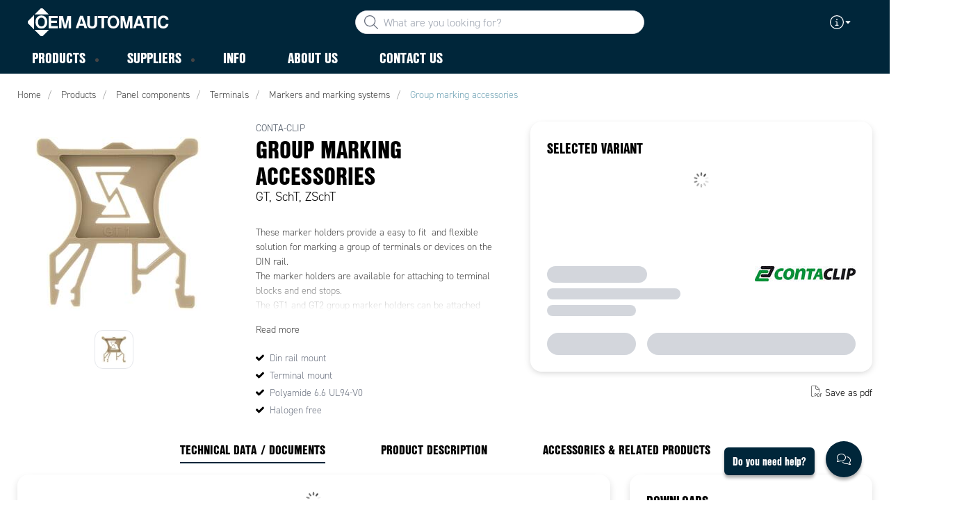

--- FILE ---
content_type: text/html; charset=utf-8
request_url: https://www.oem.ee/products/panel-components/terminals/markers-and-marking-systems-_-C32434/group-marking-accessories-_-P1789230
body_size: 40483
content:



<!DOCTYPE html>
<html lang="en" data-theme="custom">
<head>
  <meta charset="utf-8" />
  <link rel="dns-prefetch" href="//use.typekit.net" />
  <link rel="dns-prefetch" href="//www.googletagmanager.com" />
  <link rel="dns-prefetch" href="//www.google-analytics.com" />
  <title>Group marking accessories GT, SchT, ZSchT 3783.2 | OEM Automatic </title>
  
<meta name="description" content="" />
          <link rel="canonical" href="https://www.oem.ee/products/panel-components/terminals/markers-and-marking-systems-_-C32434/group-marking-accessories-_-P1789230" />

  <meta content="width=device-width, initial-scale=1.0" name="viewport" />
  <meta name="format-detection" content="telephone=no" />
  <meta name="theme-color" content="#fff" />
  <link rel="stylesheet" href="https://use.typekit.net/ubk4moe.css">
  <link rel='stylesheet' type='text/css' href='/ui/tw-oemautomatic-9d785b44e5.min.css'>
  <link rel='stylesheet' type='text/css' href='/ui/oemautomatic-a6cc80486b.min.css'>

  

  


      <link rel="icon" type="image/png" href="/-/media/images/favicons/oem_automatic_favicon_2020.png?h=196&amp;w=196&amp;hash=7297A3834F6B8D08981D9973A9085179" sizes="196x196" />
    <link rel="icon" type="image/png" href="/-/media/images/favicons/oem_automatic_favicon_2020.png?h=128&amp;w=128&amp;hash=769563EF0FFF2E46BC12A2913C86C832" sizes="128x128" />
    <link rel="icon" type="image/png" href="/-/media/images/favicons/oem_automatic_favicon_2020.png?h=96&amp;w=96&amp;hash=C5E9C41ADB215F51575B5AC3DD38C34B" sizes="96x96" />
    <link rel="icon" type="image/png" href="/-/media/images/favicons/oem_automatic_favicon_2020.png?h=32&amp;w=32&amp;hash=FA7DBDB0F164C84D0964DDCDD34C6480" sizes="32x32" />
    <link rel="icon" type="image/png" href="/-/media/images/favicons/oem_automatic_favicon_2020.png?h=16&amp;w=16&amp;hash=A1962F5EFCE406E8B368C1ACCB26930E" sizes="16x16" />
    <link rel="icon" type="image/x-icon" href="/favicon.ico?v=5d1c46c4-2cea-47ae-9de6-8f9897d782ef" />

  
  <script type="f3c89fb9981eb039b2b97141-text/javascript">
window.dataLayer = window.dataLayer || [];
function gtag() { dataLayer.push(arguments); }
gtag('consent', 'default', {
'ad_storage': 'denied',
'ad_user_data': 'denied',
'ad_personalization': 'denied',
'analytics_storage': 'denied',
'security_storage': 'granted'
});
dataLayer.push({
'event': 'default_consent'
});
</script>
<!-- Google Tag Manager -->
<script type="f3c89fb9981eb039b2b97141-text/javascript">(function(w,d,s,l,i){w[l]=w[l]||[];w[l].push({'gtm.start':
new Date().getTime(),event:'gtm.js'});var f=d.getElementsByTagName(s)[0],
j=d.createElement(s),dl=l!='dataLayer'?'&l='+l:'';j.async=true;j.src=
'https://www.googletagmanager.com/gtm.js?id='+i+dl;f.parentNode.insertBefore(j,f);
})(window,document,'script','dataLayer','GTM-NHN64T2');</script>
<!-- End Google Tag Manager -->







  
  


  
        <meta property="og:title" content="Group marking accessories" />
        <meta property="og:image" content="https://www.oem.ee/ui/product-resources/oem/3783-2-jpg-_-723563.jpg?mh=630&amp;mw=1200&amp;att=False&amp;hash=1999F78E1272570F4AB49199DCE87A1F" />
        <meta property="og:url" content="https://www.oem.ee/products/panel-components/terminals/markers-and-marking-systems-_-C32434/group-marking-accessories-_-P1789230" />
<meta property="og:type" content="website" />
</head>
<body class="tw-overflow-x-hidden oemautomatic-headerFontInactive oemautomatic-regularFontInactive oemautomatic-regularAltFontInactive " data-ctxitem="{E7AE179F-3718-41CD-82B5-6160A9C28D3B}" data-ctxlanguage="en">
  
            <!-- Google Tag Manager (noscript) -->
            <noscript>
                <iframe src="https://www.googletagmanager.com/ns.html?id=GTM-NHN64T2" height="0" width="0" style="display:none;visibility:hidden"></iframe>
            </noscript>
            <!-- End Google Tag Manager (noscript) -->            


  




<div class="topComponent tw-relative tw-translate-y-0 tw-transition-transform tw-duration-300 tw-z-50">
    

<nav class="tw-w-screen">
  <div class="tw-bg-navbar tw-relative tw-z-40 lg:tw-px-4 topNavigationComponent-topContainer">
    <div class="tw-max-w-[1600px] tw-mx-auto tw-flex tw-flex-wrap lg:tw-pb-2 tw-justify-between tw-pt-2 lg:tw-pt-3">
      <div class="tw-flex tw-justify-start tw-items-center lg:tw-1/3 lg:tw-pl-6 tw-pl-3">
        <a href="/" class="topNavigationComponent-logoContainer tw-max-w-[200px]">
          <img src="/-/media/oem-automatic-global/oemautomatic_logo_white_svg.svg?h=33&amp;iar=0&amp;w=170&amp;hash=6FD7F64CDB1FDA105628811827709901" class="topNavigationComponent-logo tw-h-7 lg:tw-h-10 tw-w-auto" alt="" width="170" height="33" />
        </a>
      </div>
      <div class="topNavigationComponent-middleContainer tw-flex tw-items-center !tw-bg-navbar-secondary lg:!tw-bg-navbar lg:tw-order-none lg:tw-w-1/3 tw-order-last tw-w-full">
        <label class="topNavigationComponent-toggleMobileMenuBtn tw-btn tw-btn-ghost tw-mb-0 tw-pl-3 tw-pr-5 tw-swap tw-swap-rotate lg:tw-hidden hover:!tw-bg-inherit">
          <input class="tw-hidden" type="checkbox" autocomplete="off"/>
          <svg class="tw-swap-off tw-h-5 tw-w-5 tw-fill-mobilenav-text-color tw-ml-1.5" viewBox="0 0 25 20.14"><path d="M1.3,0H23.7A1.3,1.3,0,0,1,25,1.3h0a1.3,1.3,0,0,1-1.3,1.3H1.3A1.3,1.3,0,0,1,0,1.3H0A1.3,1.3,0,0,1,1.3,0Z" /><path d="M1.3,8.77H16.7a1.3,1.3,0,0,1,1.3,1.3h0a1.3,1.3,0,0,1-1.3,1.3H1.3A1.3,1.3,0,0,1,0,10.07H0A1.3,1.3,0,0,1,1.3,8.77Z" /><path d="M1.3,17.54h9.9a1.3,1.3,0,0,1,1.3,1.3h0a1.3,1.3,0,0,1-1.3,1.3H1.3A1.3,1.3,0,0,1,0,18.84H0A1.3,1.3,0,0,1,1.3,17.54Z" /></svg>
          <svg class="tw-swap-on tw-fill-mobilenav-text-color tw-h-8 tw-w-8" viewBox="0 0 512 512"><polygon points="400 145.49 366.51 112 256 222.51 145.49 112 112 145.49 222.51 256 112 366.51 145.49 400 256 289.49 366.51 400 400 366.51 289.49 256 400 145.49" /></svg>
        </label>
        


  <div class="topNavigationComponent-searchContainer tw-relative tw-flex tw-h-[34px] tw-rounded-3xl tw-border tw-border-gray-300 tw-bg-white tw-w-full tw-mr-[30px] lg:tw-mr-0">
    <div class="topNavigationComponent-searchIconContainer tw-border-none tw-ml-3 tw-absolute tw-z-10">
      <button class="searchInputShortcutComponent-searchBtn tw-h-[32px] tw-border tw-border-solid tw-rounded-3xl tw-mr-2 tw-py-0 tw-border-0" type="submit">
        <svg class="tw-w-5 tw-fill-gray-500" viewBox="0 0 512 512"><path d="M384 208A176 176 0 1 0 32 208a176 176 0 1 0 352 0zM343.3 366C307 397.2 259.7 416 208 416C93.1 416 0 322.9 0 208S93.1 0 208 0S416 93.1 416 208c0 51.7-18.8 99-50 135.3L507.3 484.7c6.2 6.2 6.2 16.4 0 22.6s-16.4 6.2-22.6 0L343.3 366z" /></svg>
      </button>
    </div>
    <form class="topNavigationComponent-search-form tw-w-full" method="get" action="/search" onsubmit="if (!window.__cfRLUnblockHandlers) return false; SearchHistory.addToPreviousSearchFrom()" autocomplete="off" data-cf-modified-f3c89fb9981eb039b2b97141-="">
      <div class="topNavigationComponent-input-group tw-flex tw-flex-1">
        <input type="text"
               id="q"
               name="q"
               class="searchInputShortcutComponent-searchField tw-border-none tw-h-[32px] tw-outline-0 tw-text-base tw-pl-10 tw-pr-3 tw-py-1.5 tw-pointer-events-auto tw-bg-white tw-w-full tw-rounded-3xl tw-outline-none"
               placeholder="What are you looking for?"
               data-searchtypes="{8A478A32-2D03-4314-8299-BD9693034D22}|{085C3E2F-1B61-4F9F-A0FF-49363F9B9687}|{6312CD9A-67E1-4D24-9964-D286B44DECEF}|{1F3619C6-F8DA-4789-9BC7-3E438C718224}|{4C7E3EA5-1F88-4B03-9A1D-791B9A6233FA}"
               data-product-stock="In stock"
               data-item-stock="{0} in stock"
               data-product-no-stock="Out of stock"
               data-item-no-stock="Out of stock"
               data-batch-text="Batch"
               data-custom-width-text=""
               data-logged-in="False"
               data-guest="False"
               data-show-item-instock-color="False"
               >
      </div>
      <div id="prevSearches" class="searchInputShortcutComponent-prevSearches" data-search-history="Latest searches">
      </div>
        <input type="hidden"
               data-id="{8A478A32-2D03-4314-8299-BD9693034D22}"
               data-label="Article"
               data-nohits="1"
               data-link-text="Show all"
               data-nohits-text="No matches"
               data-link-url="/search"
               data-show-images="1"
               data-hits-text="{0} of {1}" />
        <input type="hidden"
               data-id="{085C3E2F-1B61-4F9F-A0FF-49363F9B9687}"
               data-label="Product"
               data-nohits="5"
               data-link-text="Show all"
               data-nohits-text="No matches"
               data-link-url="/search"
               data-show-images="1"
               data-hits-text="{0} of {1}" />
        <input type="hidden"
               data-id="{6312CD9A-67E1-4D24-9964-D286B44DECEF}"
               data-label="Category"
               data-nohits="5"
               data-link-text="Show all"
               data-nohits-text="No matches"
               data-link-url="/search"
               data-show-images=""
               data-hits-text="{0} of {1}" />
        <input type="hidden"
               data-id="{1F3619C6-F8DA-4789-9BC7-3E438C718224}"
               data-label="Brand"
               data-nohits="5"
               data-link-text="Show all"
               data-nohits-text="No matches"
               data-link-url="/search"
               data-show-images=""
               data-hits-text="{0} of {1}" />
        <input type="hidden"
               data-id="{4C7E3EA5-1F88-4B03-9A1D-791B9A6233FA}"
               data-label="Content page"
               data-nohits="10"
               data-link-text="Show all"
               data-nohits-text="No matches"
               data-link-url="/search"
               data-show-images=""
               data-hits-text="{0} of {1}" />
    </form>
  </div>
  <div class="topNavigationComponent-overlay tw-block tw-opacity-50 tw-w-full tw-bg-gray-600 tw-right-0 tw-absolute tw-z-50 tw-hidden"></div>

      </div>
      <div class="tw-flex tw-justify-end tw-items-center tw-pr-2 tw-mr-3.5">
        <ul class="tw-hidden lg:tw-flex tw-list-none tw-pl-0 tw-mb-0 tw-pr-4 tw-py-2 tw-space-x-4 tw-items-center">
            <li class="tw-dropdown tw-dropdown-end tw-place-self-center">
    <label tabindex="0" class="2xl:tw-hidden tw-w-8 tw-mb-0 tw-flex hover:tw-cursor-pointer tw-dropdown-toggle-btn">
      <svg class="tw-fill-service-menu-icon tw-h-5 tw-w-5" viewBox="0 0 512 512">
        <path d="M256 32a224 224 0 1 1 0 448 224 224 0 1 1 0-448zm0 480A256 256 0 1 0 256 0a256 256 0 1 0 0 512zM208 352c-8.8 0-16 7.2-16 16s7.2 16 16 16h96c8.8 0 16-7.2 16-16s-7.2-16-16-16H272V240c0-8.8-7.2-16-16-16H216c-8.8 0-16 7.2-16 16s7.2 16 16 16h24v96H208zm48-168a24 24 0 1 0 0-48 24 24 0 1 0 0 48z" />
      </svg>
      <svg class="tw-fill-service-menu-icon tw-w-3" viewBox="0 0 1792 1792">
        <path d="M1408 704q0 26-19 45l-448 448q-19 19-45 19t-45-19l-448-448q-19-19-19-45t19-45 45-19h896q26 0 45 19t19 45z" />
      </svg>
    </label>
    <ul class="max-2xl:daisy-dropdown max-2xl:tw-mt-1 max-2xl:tw-w-44 2xl:tw-bg-transparent 2xl:tw-space-x-2 !tw-p-0 tw-flex tw-list-none">
            <li role="presentation" class="tw-ml-0 !tw-pl-2 max-2xl:tw-mt-2.5 ">
              <a href="/about-us/eesti-keeles" class="serviceMenuComponent-toolbarLink tw-text-service-menu-text-color hover:!tw-bg-inherit 2xl:hover:!tw-text-service-menu-text-color 2xl:focus:!tw-text-service-menu-text-color hover:tw-underline focus:!tw-underline tw-py-[5px]">
                Eesti
              </a>
            </li>
            <li role="presentation" class="tw-ml-0 !tw-pl-2  ">
              <a href="/about-us/latvijas" class="serviceMenuComponent-toolbarLink tw-text-service-menu-text-color hover:!tw-bg-inherit 2xl:hover:!tw-text-service-menu-text-color 2xl:focus:!tw-text-service-menu-text-color hover:tw-underline focus:!tw-underline tw-py-[5px]">
                Latvijas
              </a>
            </li>
            <li role="presentation" class="tw-ml-0 !tw-pl-2  max-2xl:tw-mb-2.5">
              <a href="/about-us/lietuvos" class="serviceMenuComponent-toolbarLink tw-text-service-menu-text-color hover:!tw-bg-inherit 2xl:hover:!tw-text-service-menu-text-color 2xl:focus:!tw-text-service-menu-text-color hover:tw-underline focus:!tw-underline tw-py-[5px]">
                Lietuvos
              </a>
            </li>
    </ul>
  </li>








        </ul>
        <ul class="tw-flex tw-list-none tw-mb-0 tw-pl-0 lg:tw-hidden tw-pr-4 tw-py-2 tw-space-x-4 tw-items-center">
                  <li>
          <a href="/contact-us">
<img src="/-/media/images/new-svg-icons/service-menu-icons/phone_icon.svg?iar=0&amp;hash=DE3CBF4195CD9454FCE0DC1F4C6D176A" class="tw-fill-service-menu-icon tw-h-5 tw-w-5" alt="" />          </a>
        </li>



  <li class="loginShortcutMobileComponent">
      <a href="/?return_url=https%3a%2f%2fwww.oem.ee%2fproducts%2fpanel-components%2fterminals%2fmarkers-and-marking-systems-_-C32434%2fgroup-marking-accessories-_-P1789230">
        <svg class="tw-fill-service-menu-icon tw-h-5 tw-w-5" viewBox="0 0 448 512"><path d="M224 256c70.7 0 128-57.31 128-128S294.7 0 224 0 96 57.31 96 128s57.3 128 128 128zm0-224c52.94 0 96 43.06 96 96 0 52.93-43.06 96-96 96s-96-43.1-96-96c0-52.94 43.1-96 96-96zm50.7 272H173.3C77.61 304 0 381.6 0 477.3c0 19.14 15.52 34.67 34.66 34.67h378.7C432.5 512 448 496.5 448 477.3c0-95.7-77.6-173.3-173.3-173.3zm138.6 176H34.66c-1.46 0-2.66-1.2-2.66-2.7C32 399.4 95.4 336 173.3 336h101.3c78 0 141.4 63.4 141.4 141.3 0 1.5-1.2 2.7-2.7 2.7z" /></svg>
      </a>
    </li>



        </ul>
      </div>
    </div>
  </div>
  <div class="topNavigationComponent-menuContainer tw-relative tw-hidden lg:tw-block lg:tw-px-4 tw-bg-navbar-secondary "
       style="">
    <div class="tw-max-w-[1600px] tw-mx-auto tw-static">
      <ul class="tw-block lg:tw-flex tw-menu tw-menu-horizontal tw-mb-0 tw-px-0 tw-static tw-h-screen tw-w-full lg:tw-w-auto lg:tw-h-auto">
            <li class="tw-dropdown lg:tw-block tw-pointer-events-auto tw-static lg:tw-text-dropdown-text-color max-lg:tw-flex max-lg:tw-flex-row">
      <a tabindex="0" href="/products" class="tw-underline-offset-[10px] megaMenuItemComponent-linkText megaMenuItemComponent-mobileExpand tw-dropdown-toggle-btn !tw-leading-[30px] tw-pl-[30px] tw-pr-[30px] tw-pl-0 !tw-text-mobilenav-text-color u-fontHeaderNormal tw-mb-0 megaMenuItemComponent-overlay">
  <span>Products</span>
</a>
      <button type="button" class="tw-block lg:tw-hidden megaMenuItemComponent-mobileExpand tw-flex-grow tw-pr-[30px] level1 !tw-bg-navbar-secondary">
        <svg version="1.1" x="0px" y="0px" class="tw-float-right tw-fill-mobilenav-text-color"
             width="20px" height="20px" viewBox="0 0 20 20" style="enable-background:new 0 0 20 20;">
          <path class="st0" d="M15.8,10c0,0.2-0.1,0.3-0.2,0.4l-9.3,9.3C6.2,19.9,6,20,5.8,20c-0.2,0-0.3-0.1-0.4-0.2l-1-1
	          c-0.1-0.1-0.2-0.3-0.2-0.4s0.1-0.3,0.2-0.4l7.9-7.9L4.4,2.1C4.3,2,4.2,1.8,4.2,1.7s0.1-0.3,0.2-0.4l1-1C5.5,0.1,5.7,0,5.9,0
	          C6,0,6.2,0.1,6.3,0.2l9.3,9.3C15.8,9.7,15.8,9.8,15.8,10z" />
        </svg>
      </button>
      <ul tabindex="0" class="lg:tw-dropdown-content megaMenuItemComponent-dropdownMenu megaMenuItemComponent-dropdownMenuHolder productMegaMenuListingComponent-ul !tw-bg-navbar-secondary lg:tw-z-50 lg:tw-ml-0 lg:tw-bg-dropdown tw-w-screen lg:tw-p-0 lg:tw-mt-2 lg:tw-left-0 lg:tw-flex">
        <li class="lg:tw-w-full productMegaMenuListingComponent-productAreaHolder  tw-px-4" style="background: linear-gradient(to right, #1f3f50 50%, #efefef 50%);">
          <div class="lg:tw-w-full hover:!tw-text-inherit focus:tw-text-inherit tw-p-0 lg:tw-mx-auto tw-bg-opacity-0 max-lg:tw-flex tw-auto-cols-auto lg:tw-max-w-[1600px] active:!tw-bg-inherit hover:!tw-bg-inherit tw-cursor-default">
            <div class="tw-w-full tw-flex tw-justify-between">
              <ul class="lg:tw-my-[50px] lg:tw-bg-[#1f3f50] tw-w-full tw-px-[30px] lg:tw-px-0 lg:tw-ml-0 !tw-bg-inherit lg:tw-w-1/2 2xl:tw-w-1/3 2xl:!tw-w-1/5 productMegaMenuListingComponent-productAreaContainer">
<li class="lg:tw-hidden">
  <label class="megaMenuItemComponent-backButton tw-font-normal tw-pl-0 tw-text-lg active:!tw-bg-inherit !tw-text-mobilenav-text-color hover:!tw-bg-inherit">
    <svg class="tw-float-left tw-w-4 tw-h-auto tw-fill-mobilenav-text-color" viewBox="0 0 1792 1792">
      <path d="M1203 544q0 13-10 23l-393 393 393 393q10 10 10 23t-10 23l-50 50q-10 10-23 10t-23-10l-466-466q-10-10-10-23t10-23l466-466q10-10 23-10t23 10l50 50q10 10 10 23z" />
    </svg>
    Back
  </label>
</li>
                                                  <li role="presentation" class="tw-py-3 lg:tw-py-0 max-lg:tw-flex max-lg:tw-flex-row
                      hover:has-[.hover]:!tw-bg-[var(--hoverBG)] [&_*]:has-[.hover]:hover:!tw-text-[var(--hoverText)]
                      has-[a.productAreaListItemActive]:!tw-bg-[var(--focusBG)]
                      [&_*]:has-[a.productAreaListItemActive.hover]:!tw-text-[var(--hoverText)]
                      [&_a_img]:has-[a.productAreaListItemActive]:tw-invert-[var(--invert)]
                      [&_a_img]:has-[.hover]:hover:tw-invert-[var(--invert)]"
                      style="--focusBG:#efefef;--hoverBG:#EFEFEF;--hoverText:#000000;border-top-left-radius:0.5rem;border-bottom-left-radius:0.5rem;
                             --invert:1;">

                    <a href="/products/cables-,-a-,-connectors"
                       class=" lg:tw-whitespace-normal megaMenuItemComponent-expandMobileSmallWindow productMegaMenuListingComponent-productAreaLink tw-flex tw-block tw-py-[7px] !tw-text-product-category-text-color tw-uppercase tw-whitespace-nowrap tw-bg-opacity-0  hover:!tw-text-product-category-text-color max-lg:!tw-no-underline tw-hover"
                       data-id="{DCA24AB6-308E-41BA-A241-AFEDC17C3415}" data-short-id="DCA24AB6308E41BAA241AFEDC17C3415"
                       style=width:100%;>
                        <img src="/-/media/oem_automatic_fi/tuotealueet-ja-symbolit/ikonit/kaapeli-ja-liitantatekniikka-2024.png" class="productMegaMenuListingComponent-productAreaIcon" width="25" height="25" alt="Cables &amp; Connectors" loading="lazy" />
                      <span class="tw-inline-block tw-text-xl lg:tw-text-lg tw-uppercase max-lg:tw-text-mobilenav-text-color lg:!tw-text-product-category-text-color u-fontHeaderBold " style="">
                        Cables & Connectors
                      </span>
                    </a>
                    <button type="button" class="tw-block lg:tw-hidden u-btnUnstyled megaMenuItemComponent-expandMobileSmallWindow level2 u-toggleAll tw-float-right tw-w-auto tw-flex-grow hover:!tw-bg-inherit productMegaMenuListingComponent-productAreaLink"
                            data-short-id="DCA24AB6308E41BAA241AFEDC17C3415">
                      <img src="/ui/common/img/fontawesome/white/angle-right.svg" class="tw-float-right" alt="angle right icon" loading="lazy" />
                    </button>
                  </li>
                  <li role="presentation" class="tw-py-3 lg:tw-py-0 max-lg:tw-flex max-lg:tw-flex-row
                      hover:has-[.hover]:!tw-bg-[var(--hoverBG)] [&_*]:has-[.hover]:hover:!tw-text-[var(--hoverText)]
                      has-[a.productAreaListItemActive]:!tw-bg-[var(--focusBG)]
                      [&_*]:has-[a.productAreaListItemActive.hover]:!tw-text-[var(--hoverText)]
                      [&_a_img]:has-[a.productAreaListItemActive]:tw-invert-[var(--invert)]
                      [&_a_img]:has-[.hover]:hover:tw-invert-[var(--invert)]"
                      style="--focusBG:#efefef;--hoverBG:#EFEFEF;--hoverText:#000000;border-top-left-radius:0.5rem;border-bottom-left-radius:0.5rem;
                             --invert:1;">

                    <a href="/products/electronics"
                       class=" lg:tw-whitespace-normal megaMenuItemComponent-expandMobileSmallWindow productMegaMenuListingComponent-productAreaLink tw-flex tw-block tw-py-[7px] !tw-text-product-category-text-color tw-uppercase tw-whitespace-nowrap tw-bg-opacity-0  hover:!tw-text-product-category-text-color max-lg:!tw-no-underline tw-hover"
                       data-id="{E7E7A715-BBB7-4241-8C96-7100F3268FEC}" data-short-id="E7E7A715BBB742418C967100F3268FEC"
                       style=width:100%;>
                        <img src="/-/media/oem_automatic_fi/tuotealueet-ja-symbolit/ikonit/materiaalit-ja-laitteet-2024.png" class="productMegaMenuListingComponent-productAreaIcon" width="25" height="25" alt="Electronics" loading="lazy" />
                      <span class="tw-inline-block tw-text-xl lg:tw-text-lg tw-uppercase max-lg:tw-text-mobilenav-text-color lg:!tw-text-product-category-text-color u-fontHeaderBold " style="">
                        Electronics
                      </span>
                    </a>
                    <button type="button" class="tw-block lg:tw-hidden u-btnUnstyled megaMenuItemComponent-expandMobileSmallWindow level2 u-toggleAll tw-float-right tw-w-auto tw-flex-grow hover:!tw-bg-inherit productMegaMenuListingComponent-productAreaLink"
                            data-short-id="E7E7A715BBB742418C967100F3268FEC">
                      <img src="/ui/common/img/fontawesome/white/angle-right.svg" class="tw-float-right" alt="angle right icon" loading="lazy" />
                    </button>
                  </li>
                  <li role="presentation" class="tw-py-3 lg:tw-py-0 max-lg:tw-flex max-lg:tw-flex-row
                      hover:has-[.hover]:!tw-bg-[var(--hoverBG)] [&_*]:has-[.hover]:hover:!tw-text-[var(--hoverText)]
                      has-[a.productAreaListItemActive]:!tw-bg-[var(--focusBG)]
                      [&_*]:has-[a.productAreaListItemActive.hover]:!tw-text-[var(--hoverText)]
                      [&_a_img]:has-[a.productAreaListItemActive]:tw-invert-[var(--invert)]
                      [&_a_img]:has-[.hover]:hover:tw-invert-[var(--invert)]"
                      style="--focusBG:#efefef;--hoverBG:#EFEFEF;--hoverText:#000000;border-top-left-radius:0.5rem;border-bottom-left-radius:0.5rem;
                             --invert:1;">

                    <a href="/products/motors-bearings"
                       class=" lg:tw-whitespace-normal megaMenuItemComponent-expandMobileSmallWindow productMegaMenuListingComponent-productAreaLink tw-flex tw-block tw-py-[7px] !tw-text-product-category-text-color tw-uppercase tw-whitespace-nowrap tw-bg-opacity-0  hover:!tw-text-product-category-text-color max-lg:!tw-no-underline tw-hover"
                       data-id="{0494CF54-8508-4E93-838A-97DC02ADC033}" data-short-id="0494CF5485084E93838A97DC02ADC033"
                       style=width:100%;>
                        <img src="/-/media/oem_automatic_fi/tuotealueet-ja-symbolit/ikonit/moottori-ja-laakeri-2024.png" class="productMegaMenuListingComponent-productAreaIcon" width="25" height="25" alt="Motors &amp; Bearings" loading="lazy" />
                      <span class="tw-inline-block tw-text-xl lg:tw-text-lg tw-uppercase max-lg:tw-text-mobilenav-text-color lg:!tw-text-product-category-text-color u-fontHeaderBold " style="">
                        Motors & Bearings
                      </span>
                    </a>
                    <button type="button" class="tw-block lg:tw-hidden u-btnUnstyled megaMenuItemComponent-expandMobileSmallWindow level2 u-toggleAll tw-float-right tw-w-auto tw-flex-grow hover:!tw-bg-inherit productMegaMenuListingComponent-productAreaLink"
                            data-short-id="0494CF5485084E93838A97DC02ADC033">
                      <img src="/ui/common/img/fontawesome/white/angle-right.svg" class="tw-float-right" alt="angle right icon" loading="lazy" />
                    </button>
                  </li>
                  <li role="presentation" class="tw-py-3 lg:tw-py-0 max-lg:tw-flex max-lg:tw-flex-row
                      hover:has-[.hover]:!tw-bg-[var(--hoverBG)] [&_*]:has-[.hover]:hover:!tw-text-[var(--hoverText)]
                      has-[a.productAreaListItemActive]:!tw-bg-[var(--focusBG)]
                      [&_*]:has-[a.productAreaListItemActive.hover]:!tw-text-[var(--hoverText)]
                      [&_a_img]:has-[a.productAreaListItemActive]:tw-invert-[var(--invert)]
                      [&_a_img]:has-[.hover]:hover:tw-invert-[var(--invert)]"
                      style="--focusBG:#efefef;--hoverBG:#EFEFEF;--hoverText:#000000;border-top-left-radius:0.5rem;border-bottom-left-radius:0.5rem;
                             --invert:1;">

                    <a href="/products/robotics"
                       class=" lg:tw-whitespace-normal megaMenuItemComponent-expandMobileSmallWindow productMegaMenuListingComponent-productAreaLink tw-flex tw-block tw-py-[7px] !tw-text-product-category-text-color tw-uppercase tw-whitespace-nowrap tw-bg-opacity-0  hover:!tw-text-product-category-text-color max-lg:!tw-no-underline tw-hover"
                       data-id="{405590A5-CDBE-4770-B08F-BADAC0B2FA69}" data-short-id="405590A5CDBE4770B08FBADAC0B2FA69"
                       style=width:100%;>
                        <img src="/-/media/oem_automatic_fi/tuotealueet-ja-symbolit/ikonit/robotiikka-2024.png" class="productMegaMenuListingComponent-productAreaIcon" width="25" height="25" alt="Robotics" loading="lazy" />
                      <span class="tw-inline-block tw-text-xl lg:tw-text-lg tw-uppercase max-lg:tw-text-mobilenav-text-color lg:!tw-text-product-category-text-color u-fontHeaderBold " style="">
                        Robotics
                      </span>
                    </a>
                    <button type="button" class="tw-block lg:tw-hidden u-btnUnstyled megaMenuItemComponent-expandMobileSmallWindow level2 u-toggleAll tw-float-right tw-w-auto tw-flex-grow hover:!tw-bg-inherit productMegaMenuListingComponent-productAreaLink"
                            data-short-id="405590A5CDBE4770B08FBADAC0B2FA69">
                      <img src="/ui/common/img/fontawesome/white/angle-right.svg" class="tw-float-right" alt="angle right icon" loading="lazy" />
                    </button>
                  </li>
                  <li role="presentation" class="tw-py-3 lg:tw-py-0 max-lg:tw-flex max-lg:tw-flex-row
                      hover:has-[.hover]:!tw-bg-[var(--hoverBG)] [&_*]:has-[.hover]:hover:!tw-text-[var(--hoverText)]
                      has-[a.productAreaListItemActive]:!tw-bg-[var(--focusBG)]
                      [&_*]:has-[a.productAreaListItemActive.hover]:!tw-text-[var(--hoverText)]
                      [&_a_img]:has-[a.productAreaListItemActive]:tw-invert-[var(--invert)]
                      [&_a_img]:has-[.hover]:hover:tw-invert-[var(--invert)]"
                      style="--focusBG:#efefef;--hoverBG:#EFEFEF;--hoverText:#000000;border-top-left-radius:0.5rem;border-bottom-left-radius:0.5rem;
                             --invert:1;">

                    <a href="/products/vision"
                       class=" lg:tw-whitespace-normal megaMenuItemComponent-expandMobileSmallWindow productMegaMenuListingComponent-productAreaLink tw-flex tw-block tw-py-[7px] !tw-text-product-category-text-color tw-uppercase tw-whitespace-nowrap tw-bg-opacity-0  hover:!tw-text-product-category-text-color max-lg:!tw-no-underline tw-hover"
                       data-id="{9F3866B0-039C-4021-A01C-636129FBFCDE}" data-short-id="9F3866B0039C4021A01C636129FBFCDE"
                       style=width:100%;>
                        <img src="/-/media/oem_automatic_fi/tuotealueet-ja-symbolit/ikonit/konenako-2024.png" class="productMegaMenuListingComponent-productAreaIcon" width="25" height="25" alt="Machine Vision" loading="lazy" />
                      <span class="tw-inline-block tw-text-xl lg:tw-text-lg tw-uppercase max-lg:tw-text-mobilenav-text-color lg:!tw-text-product-category-text-color u-fontHeaderBold " style="">
                        Machine Vision
                      </span>
                    </a>
                    <button type="button" class="tw-block lg:tw-hidden u-btnUnstyled megaMenuItemComponent-expandMobileSmallWindow level2 u-toggleAll tw-float-right tw-w-auto tw-flex-grow hover:!tw-bg-inherit productMegaMenuListingComponent-productAreaLink"
                            data-short-id="9F3866B0039C4021A01C636129FBFCDE">
                      <img src="/ui/common/img/fontawesome/white/angle-right.svg" class="tw-float-right" alt="angle right icon" loading="lazy" />
                    </button>
                  </li>
                  <li role="presentation" class="tw-py-3 lg:tw-py-0 max-lg:tw-flex max-lg:tw-flex-row
                      hover:has-[.hover]:!tw-bg-[var(--hoverBG)] [&_*]:has-[.hover]:hover:!tw-text-[var(--hoverText)]
                      has-[a.productAreaListItemActive]:!tw-bg-[var(--focusBG)]
                      [&_*]:has-[a.productAreaListItemActive.hover]:!tw-text-[var(--hoverText)]
                      [&_a_img]:has-[a.productAreaListItemActive]:tw-invert-[var(--invert)]
                      [&_a_img]:has-[.hover]:hover:tw-invert-[var(--invert)]"
                      style="--focusBG:#efefef;--hoverBG:#EFEFEF;--hoverText:#000000;border-top-left-radius:0.5rem;border-bottom-left-radius:0.5rem;
                             --invert:1;">

                    <a href="/products/panel-components"
                       class="lg:tw-underline productMegaMenuListingComponent-productAreaListItemActive tw-productAreaListItemActive lg:tw-whitespace-normal megaMenuItemComponent-expandMobileSmallWindow productMegaMenuListingComponent-productAreaLink tw-flex tw-block tw-py-[7px] !tw-text-product-category-text-color tw-uppercase tw-whitespace-nowrap tw-bg-opacity-0  hover:!tw-text-product-category-text-color max-lg:!tw-no-underline tw-hover"
                       data-id="{2EF48948-DD78-4628-8105-B017D0F0CBF5}" data-short-id="2EF48948DD7846288105B017D0F0CBF5"
                       style=width:100%;>
                        <img src="/-/media/oem_automatic_fi/tuotealueet-ja-symbolit/ikonit/keskuskomponentit-2024.png" class="productMegaMenuListingComponent-productAreaIcon" width="25" height="25" alt="Panel components" loading="lazy" />
                      <span class="tw-inline-block tw-text-xl lg:tw-text-lg tw-uppercase max-lg:tw-text-mobilenav-text-color lg:!tw-text-product-category-text-color u-fontHeaderBold " style="">
                        Panel components
                      </span>
                    </a>
                    <button type="button" class="tw-block lg:tw-hidden u-btnUnstyled megaMenuItemComponent-expandMobileSmallWindow level2 u-toggleAll tw-float-right tw-w-auto tw-flex-grow hover:!tw-bg-inherit productMegaMenuListingComponent-productAreaLink"
                            data-short-id="2EF48948DD7846288105B017D0F0CBF5">
                      <img src="/ui/common/img/fontawesome/white/angle-right.svg" class="tw-float-right" alt="angle right icon" loading="lazy" />
                    </button>
                  </li>
                  <li role="presentation" class="tw-py-3 lg:tw-py-0 max-lg:tw-flex max-lg:tw-flex-row
                      hover:has-[.hover]:!tw-bg-[var(--hoverBG)] [&_*]:has-[.hover]:hover:!tw-text-[var(--hoverText)]
                      has-[a.productAreaListItemActive]:!tw-bg-[var(--focusBG)]
                      [&_*]:has-[a.productAreaListItemActive.hover]:!tw-text-[var(--hoverText)]
                      [&_a_img]:has-[a.productAreaListItemActive]:tw-invert-[var(--invert)]
                      [&_a_img]:has-[.hover]:hover:tw-invert-[var(--invert)]"
                      style="--focusBG:#efefef;--hoverBG:#EFEFEF;--hoverText:#000000;border-top-left-radius:0.5rem;border-bottom-left-radius:0.5rem;
                             --invert:1;">

                    <a href="/products/safety"
                       class=" lg:tw-whitespace-normal megaMenuItemComponent-expandMobileSmallWindow productMegaMenuListingComponent-productAreaLink tw-flex tw-block tw-py-[7px] !tw-text-product-category-text-color tw-uppercase tw-whitespace-nowrap tw-bg-opacity-0  hover:!tw-text-product-category-text-color max-lg:!tw-no-underline tw-hover"
                       data-id="{EB047574-2D55-44A4-ABCB-85E53CCC7131}" data-short-id="EB0475742D5544A4ABCB85E53CCC7131"
                       style=width:100%;>
                        <img src="/-/media/oem_automatic_baltics/images/product-areas/safety-white-2024.png" class="productMegaMenuListingComponent-productAreaIcon" width="25" height="25" alt="Safety" loading="lazy" />
                      <span class="tw-inline-block tw-text-xl lg:tw-text-lg tw-uppercase max-lg:tw-text-mobilenav-text-color lg:!tw-text-product-category-text-color u-fontHeaderBold " style="">
                        Safety
                      </span>
                    </a>
                    <button type="button" class="tw-block lg:tw-hidden u-btnUnstyled megaMenuItemComponent-expandMobileSmallWindow level2 u-toggleAll tw-float-right tw-w-auto tw-flex-grow hover:!tw-bg-inherit productMegaMenuListingComponent-productAreaLink"
                            data-short-id="EB0475742D5544A4ABCB85E53CCC7131">
                      <img src="/ui/common/img/fontawesome/white/angle-right.svg" class="tw-float-right" alt="angle right icon" loading="lazy" />
                    </button>
                  </li>
                  <li role="presentation" class="tw-py-3 lg:tw-py-0 max-lg:tw-flex max-lg:tw-flex-row
                      hover:has-[.hover]:!tw-bg-[var(--hoverBG)] [&_*]:has-[.hover]:hover:!tw-text-[var(--hoverText)]
                      has-[a.productAreaListItemActive]:!tw-bg-[var(--focusBG)]
                      [&_*]:has-[a.productAreaListItemActive.hover]:!tw-text-[var(--hoverText)]
                      [&_a_img]:has-[a.productAreaListItemActive]:tw-invert-[var(--invert)]
                      [&_a_img]:has-[.hover]:hover:tw-invert-[var(--invert)]"
                      style="--focusBG:#efefef;--hoverBG:#EFEFEF;--hoverText:#000000;border-top-left-radius:0.5rem;border-bottom-left-radius:0.5rem;
                             --invert:1;">

                    <a href="/products/sensor-,-a-,-switches"
                       class=" lg:tw-whitespace-normal megaMenuItemComponent-expandMobileSmallWindow productMegaMenuListingComponent-productAreaLink tw-flex tw-block tw-py-[7px] !tw-text-product-category-text-color tw-uppercase tw-whitespace-nowrap tw-bg-opacity-0  hover:!tw-text-product-category-text-color max-lg:!tw-no-underline tw-hover"
                       data-id="{DAD3E6A6-8ACC-45DE-B50D-6EDB848F1EB6}" data-short-id="DAD3E6A68ACC45DEB50D6EDB848F1EB6"
                       style=width:100%;>
                        <img src="/-/media/oem_automatic_fi/tuotealueet-ja-symbolit/ikonit/anturi-ja-koneturva-2024.png" class="productMegaMenuListingComponent-productAreaIcon" width="25" height="25" alt="Sensors &amp; Switches" loading="lazy" />
                      <span class="tw-inline-block tw-text-xl lg:tw-text-lg tw-uppercase max-lg:tw-text-mobilenav-text-color lg:!tw-text-product-category-text-color u-fontHeaderBold " style="">
                        Sensors & Switches
                      </span>
                    </a>
                    <button type="button" class="tw-block lg:tw-hidden u-btnUnstyled megaMenuItemComponent-expandMobileSmallWindow level2 u-toggleAll tw-float-right tw-w-auto tw-flex-grow hover:!tw-bg-inherit productMegaMenuListingComponent-productAreaLink"
                            data-short-id="DAD3E6A68ACC45DEB50D6EDB848F1EB6">
                      <img src="/ui/common/img/fontawesome/white/angle-right.svg" class="tw-float-right" alt="angle right icon" loading="lazy" />
                    </button>
                  </li>
                  <li role="presentation" class="tw-py-3 lg:tw-py-0 max-lg:tw-flex max-lg:tw-flex-row
                      hover:has-[.hover]:!tw-bg-[var(--hoverBG)] [&_*]:has-[.hover]:hover:!tw-text-[var(--hoverText)]
                      has-[a.productAreaListItemActive]:!tw-bg-[var(--focusBG)]
                      [&_*]:has-[a.productAreaListItemActive.hover]:!tw-text-[var(--hoverText)]
                      [&_a_img]:has-[a.productAreaListItemActive]:tw-invert-[var(--invert)]
                      [&_a_img]:has-[.hover]:hover:tw-invert-[var(--invert)]"
                      style="--focusBG:#efefef;--hoverBG:#EFEFEF;--hoverText:#000000;border-top-left-radius:0.5rem;border-bottom-left-radius:0.5rem;
                             --invert:1;">

                    <a href="/products/vehicle"
                       class=" lg:tw-whitespace-normal megaMenuItemComponent-expandMobileSmallWindow productMegaMenuListingComponent-productAreaLink tw-flex tw-block tw-py-[7px] !tw-text-product-category-text-color tw-uppercase tw-whitespace-nowrap tw-bg-opacity-0  hover:!tw-text-product-category-text-color max-lg:!tw-no-underline tw-hover"
                       data-id="{58E0A647-0B44-4AFC-AA62-B4E7A60E90E8}" data-short-id="58E0A6470B444AFCAA62B4E7A60E90E8"
                       style=width:100%;>
                        <img src="/-/media/oem_automatic_fi/tuotealueet-ja-symbolit/ikonit/ajoneuvo-2024.png" class="productMegaMenuListingComponent-productAreaIcon" width="25" height="25" alt="Vehicle" loading="lazy" />
                      <span class="tw-inline-block tw-text-xl lg:tw-text-lg tw-uppercase max-lg:tw-text-mobilenav-text-color lg:!tw-text-product-category-text-color u-fontHeaderBold " style="">
                        Vehicle
                      </span>
                    </a>
                    <button type="button" class="tw-block lg:tw-hidden u-btnUnstyled megaMenuItemComponent-expandMobileSmallWindow level2 u-toggleAll tw-float-right tw-w-auto tw-flex-grow hover:!tw-bg-inherit productMegaMenuListingComponent-productAreaLink"
                            data-short-id="58E0A6470B444AFCAA62B4E7A60E90E8">
                      <img src="/ui/common/img/fontawesome/white/angle-right.svg" class="tw-float-right" alt="angle right icon" loading="lazy" />
                    </button>
                  </li>
              </ul>
              <div class="tw-mr-3.5 lg:tw-w-5/6 2xl:tw-w-4/5 megaMenuItemComponent-dropdownMenu lg:tw-pl-12 !tw-bg-navbar-secondary tw-overflow-y-auto lg:!tw-bg-product-area productMegaMenuListingComponent-thin-border" style="background-color: #efefef !important;">
                  <div class="lg:tw-mt-[50px] productMegaMenuListingComponent-tabpanel tw-flex tw-flex-col tw-hidden" id="DCA24AB6308E41BAA241AFEDC17C3415">
                      <div class="productMegaMenuListingComponent-animationFade max-lg:tw-hidden tw-float-left tw-px-4 tw-min-h-[100px] tw-whitespace-normal tw-text-black">
                            <a href="/products/cables-,-a-,-connectors" class="h3 !tw-mt-0 tw-pt-[7px] productMegaMenuListingComponent-editorial tw-block
      " style="color:#000000">
      Cables & Connectors
    </a>
<p><img src="/-/media/oem_automatic_baltics/mega-menu/cables/cable-products.png?h=270&amp;w=409&amp;hash=B3536292BDE354F00DB8E01789690095" style="max-height: 250px; max-width: 250px; float: right; margin-left: 50px;" alt="cables product picture" loading="lazy" /></p>
<p>We offer standard and customized cabling and connecting solutions for machine- and device manufacturers.</p>
<p>
<a href="/products/cables-,-a-,-connectors">
<button class="tw-btn tw-btn-sm variantBuy-btn tw-rounded-full tw-px-5 tw-ml-6 tw-font-heading" style="margin-left: 0px; background-color: #00263a; color: white;">
SEE THE PRODUCT AREA
</button>
</a></p>
                      </div>
                    <div class="tw-pl-[30px] lg:tw-pl-0 tw-float-left tw-w-full tw-pr-[15px] max-lg:tw-pt-4 tw-mb-[50px]">
                      <label class="megaMenuItemComponent-backButton tw-flex tw-font-normal tw-pl-0 tw-text-lg tw-gap-3 tw-text-white tw-pointer-events-auto tw-cursor-pointer tw-pb-4 lg:tw-hidden">
                        <img src="/ui/common/img/fontawesome/white/angle-left.svg" class="tw-float-left tw-w-4 tw-h-auto" alt="angle left icon" loading="lazy" /> Products
                      </label>
                          <div class="lg:tw-hidden tw-mb-3">
                            <a href="/products/cables-,-a-,-connectors" class="tw-text-white tw-text-xl tw-font-bold hover:tw-text-white">
                              Show all Cables &amp; Connectors
                            </a>
                          </div>
                            <ul class="max-lg:tw-text-lg lg:tw-grid lg:max-2xl:!tw-grid-cols-2 tw-pl-0 lg:tw-gap-2.5 lg:tw-my-5 lg:tw-ml-0 lg:tw-pl-4 tw-gap-x-2" style="grid-template-columns: repeat(4, minmax(0, 1fr));">
          <li class="tw-text-base tw-break-inside-avoid-column tw-break-inside-avoid-page tw-break-inside-avoid lg:tw-text-center productMegaMenuListingComponent-category hover:tw-scale-[1.02]" style="transition:transform 300ms ease-in-out;">
              <a href="/products/cables-,-a-,-connectors/cable-accessories" class="max-lg:tw-text-mobilenav-text-color hover:max-lg:!tw-text-mobilenav-text-color active:max-lg:!tw-text-mobilenav-text-color tw-text-black active:!tw-text-black hover:!tw-text-black focus:tw-text-black  max-lg:tw-py-3 active:!tw-bg-[var(--hoverBG)] hover:!tw-bg-[var(--hoverBG)] lg:tw-pl-0 hover:![text-decoration:var(--textDeco)]"
                 style="border-radius: 0.7rem !important; background-color: white; background-color: white;  border-color: ; height: 52px;
                   
                   padding: 0;
                   box-shadow: 3px 3px 10px -2px #0000001a, -3px 3px 10px -2px #0000001a;
                   --hoverBG:white;----textDeco:none;">
                <div class="tw-mb-0 tw-h-12 tw-w-[75px] tw-relative max-lg:tw-hidden" style="height:52px;">
                  <img class="tw-max-h-full tw-object-contain tw-relative tw-inline-block tw-transform tw-top-1/2 tw--translate-y-1/2 tw-left-1/2 tw--translate-x-1/2 tw-w-4/5" src="/-/media/oem_automatic_baltics/mega-menu/cables/cable-accesories-75px.jpg?mh=75&amp;mw=75&amp;hash=280D1F02F58A933DAC6B67D3BBDD3DFC" alt="Cable accessories" style="max-height: 52px;" />
                </div>
                <p class="tw-whitespace-normal tw-hyphens-auto tw-inline-block tw-mb-0 tw-leading-none" style="font-size:14px;">
                  Cable accessories
                </p>
              </a>
          </li>
          <li class="tw-text-base tw-break-inside-avoid-column tw-break-inside-avoid-page tw-break-inside-avoid lg:tw-text-center productMegaMenuListingComponent-category hover:tw-scale-[1.02]" style="transition:transform 300ms ease-in-out;">
              <a href="/products/cables-,-a-,-connectors/cables" class="max-lg:tw-text-mobilenav-text-color hover:max-lg:!tw-text-mobilenav-text-color active:max-lg:!tw-text-mobilenav-text-color tw-text-black active:!tw-text-black hover:!tw-text-black focus:tw-text-black  max-lg:tw-py-3 active:!tw-bg-[var(--hoverBG)] hover:!tw-bg-[var(--hoverBG)] lg:tw-pl-0 hover:![text-decoration:var(--textDeco)]"
                 style="border-radius: 0.7rem !important; background-color: white; background-color: white;  border-color: ; height: 52px;
                   
                   padding: 0;
                   box-shadow: 3px 3px 10px -2px #0000001a, -3px 3px 10px -2px #0000001a;
                   --hoverBG:white;----textDeco:none;">
                <div class="tw-mb-0 tw-h-12 tw-w-[75px] tw-relative max-lg:tw-hidden" style="height:52px;">
                  <img class="tw-max-h-full tw-object-contain tw-relative tw-inline-block tw-transform tw-top-1/2 tw--translate-y-1/2 tw-left-1/2 tw--translate-x-1/2 tw-w-4/5" src="/-/media/oem_automatic_baltics/mega-menu/cables/cables-75px.jpg?mh=75&amp;mw=75&amp;hash=6F153443FA5E87B0FC7C5202DACFC0AB" alt="Cables" style="max-height: 52px;" />
                </div>
                <p class="tw-whitespace-normal tw-hyphens-auto tw-inline-block tw-mb-0 tw-leading-none" style="font-size:14px;">
                  Cables
                </p>
              </a>
          </li>
          <li class="tw-text-base tw-break-inside-avoid-column tw-break-inside-avoid-page tw-break-inside-avoid lg:tw-text-center productMegaMenuListingComponent-category hover:tw-scale-[1.02]" style="transition:transform 300ms ease-in-out;">
              <a href="/products/cables-,-a-,-connectors/conduits" class="max-lg:tw-text-mobilenav-text-color hover:max-lg:!tw-text-mobilenav-text-color active:max-lg:!tw-text-mobilenav-text-color tw-text-black active:!tw-text-black hover:!tw-text-black focus:tw-text-black  max-lg:tw-py-3 active:!tw-bg-[var(--hoverBG)] hover:!tw-bg-[var(--hoverBG)] lg:tw-pl-0 hover:![text-decoration:var(--textDeco)]"
                 style="border-radius: 0.7rem !important; background-color: white; background-color: white;  border-color: ; height: 52px;
                   
                   padding: 0;
                   box-shadow: 3px 3px 10px -2px #0000001a, -3px 3px 10px -2px #0000001a;
                   --hoverBG:white;----textDeco:none;">
                <div class="tw-mb-0 tw-h-12 tw-w-[75px] tw-relative max-lg:tw-hidden" style="height:52px;">
                  <img class="tw-max-h-full tw-object-contain tw-relative tw-inline-block tw-transform tw-top-1/2 tw--translate-y-1/2 tw-left-1/2 tw--translate-x-1/2 tw-w-4/5" src="/-/media/oem_automatic_fi/megamenu-dropdown/kaapeli-ja-liitanta/suojaletkut-75px.jpg?mh=75&amp;mw=75&amp;hash=8C8C5C0DB9CA4560C266574E93B5E67C" alt="Conduits" style="max-height: 52px;" />
                </div>
                <p class="tw-whitespace-normal tw-hyphens-auto tw-inline-block tw-mb-0 tw-leading-none" style="font-size:14px;">
                  Conduits
                </p>
              </a>
          </li>
          <li class="tw-text-base tw-break-inside-avoid-column tw-break-inside-avoid-page tw-break-inside-avoid lg:tw-text-center productMegaMenuListingComponent-category hover:tw-scale-[1.02]" style="transition:transform 300ms ease-in-out;">
              <a href="/products/cables-,-a-,-connectors/connectors" class="max-lg:tw-text-mobilenav-text-color hover:max-lg:!tw-text-mobilenav-text-color active:max-lg:!tw-text-mobilenav-text-color tw-text-black active:!tw-text-black hover:!tw-text-black focus:tw-text-black  max-lg:tw-py-3 active:!tw-bg-[var(--hoverBG)] hover:!tw-bg-[var(--hoverBG)] lg:tw-pl-0 hover:![text-decoration:var(--textDeco)]"
                 style="border-radius: 0.7rem !important; background-color: white; background-color: white;  border-color: ; height: 52px;
                   
                   padding: 0;
                   box-shadow: 3px 3px 10px -2px #0000001a, -3px 3px 10px -2px #0000001a;
                   --hoverBG:white;----textDeco:none;">
                <div class="tw-mb-0 tw-h-12 tw-w-[75px] tw-relative max-lg:tw-hidden" style="height:52px;">
                  <img class="tw-max-h-full tw-object-contain tw-relative tw-inline-block tw-transform tw-top-1/2 tw--translate-y-1/2 tw-left-1/2 tw--translate-x-1/2 tw-w-4/5" src="/-/media/oem_automatic_fi/megamenu-dropdown/kaapeli-ja-liitanta/m8-liittimet-75px.jpg?mh=75&amp;mw=75&amp;hash=A3639205F73574F5C47A153EE19702B7" alt="Connectors" style="max-height: 52px;" />
                </div>
                <p class="tw-whitespace-normal tw-hyphens-auto tw-inline-block tw-mb-0 tw-leading-none" style="font-size:14px;">
                  Connectors
                </p>
              </a>
          </li>
      </ul>

                    </div>
                  </div>
                  <div class="lg:tw-mt-[50px] productMegaMenuListingComponent-tabpanel tw-flex tw-flex-col tw-hidden" id="E7E7A715BBB742418C967100F3268FEC">
                      <div class="productMegaMenuListingComponent-animationFade max-lg:tw-hidden tw-float-left tw-px-4 tw-min-h-[100px] tw-whitespace-normal tw-text-black">
                            <a href="/products/electronics" class="h3 !tw-mt-0 tw-pt-[7px] productMegaMenuListingComponent-editorial tw-block
      " style="color:#000000">
      Electronics
    </a>
<p><img src="/-/media/oem_automatic_baltics/mega-menu/electronics/electronics-products.png?h=270&amp;w=409&amp;hash=3E8824493655E4DD3C10B148EA078CC2" style="max-height: 250px; max-width: 250px; float: right; margin-left: 50px;" alt="electronics product picture" loading="lazy" /></p>
<p>We offer variety of soldering stations, customized industrial displays, timers and motor clocks.</p>
<p>
<a href="/products/electronics">
<button class="tw-btn tw-btn-sm variantBuy-btn tw-rounded-full tw-px-5 tw-ml-6 tw-font-heading" style="margin-left: 0px; background-color: #00263a; color: white;">
SEE THE PRODUCT AREA
</button>
</a></p>
                      </div>
                    <div class="tw-pl-[30px] lg:tw-pl-0 tw-float-left tw-w-full tw-pr-[15px] max-lg:tw-pt-4 tw-mb-[50px]">
                      <label class="megaMenuItemComponent-backButton tw-flex tw-font-normal tw-pl-0 tw-text-lg tw-gap-3 tw-text-white tw-pointer-events-auto tw-cursor-pointer tw-pb-4 lg:tw-hidden">
                        <img src="/ui/common/img/fontawesome/white/angle-left.svg" class="tw-float-left tw-w-4 tw-h-auto" alt="angle left icon" loading="lazy" /> Products
                      </label>
                          <div class="lg:tw-hidden tw-mb-3">
                            <a href="/products/electronics" class="tw-text-white tw-text-xl tw-font-bold hover:tw-text-white">
                              Show all Electronics
                            </a>
                          </div>
                            <ul class="max-lg:tw-text-lg lg:tw-grid lg:max-2xl:!tw-grid-cols-2 tw-pl-0 lg:tw-gap-2.5 lg:tw-my-5 lg:tw-ml-0 lg:tw-pl-4 tw-gap-x-2" style="grid-template-columns: repeat(4, minmax(0, 1fr));">
          <li class="tw-text-base tw-break-inside-avoid-column tw-break-inside-avoid-page tw-break-inside-avoid lg:tw-text-center productMegaMenuListingComponent-category hover:tw-scale-[1.02]" style="transition:transform 300ms ease-in-out;">
              <a href="/products/electronics/fume-extraction" class="max-lg:tw-text-mobilenav-text-color hover:max-lg:!tw-text-mobilenav-text-color active:max-lg:!tw-text-mobilenav-text-color tw-text-black active:!tw-text-black hover:!tw-text-black focus:tw-text-black  max-lg:tw-py-3 active:!tw-bg-[var(--hoverBG)] hover:!tw-bg-[var(--hoverBG)] lg:tw-pl-0 hover:![text-decoration:var(--textDeco)]"
                 style="border-radius: 0.7rem !important; background-color: white; background-color: white;  border-color: ; height: 52px;
                   
                   padding: 0;
                   box-shadow: 3px 3px 10px -2px #0000001a, -3px 3px 10px -2px #0000001a;
                   --hoverBG:white;----textDeco:none;">
                <div class="tw-mb-0 tw-h-12 tw-w-[75px] tw-relative max-lg:tw-hidden" style="height:52px;">
                  <img class="tw-max-h-full tw-object-contain tw-relative tw-inline-block tw-transform tw-top-1/2 tw--translate-y-1/2 tw-left-1/2 tw--translate-x-1/2 tw-w-4/5" src="/-/media/oem_automatic_baltics/mega-menu/electronics/fume-extraction.jpg?mh=75&amp;mw=75&amp;hash=0FFC34FBB079728091FB9C452C787C63" alt="Fume Extraction" style="max-height: 52px;" />
                </div>
                <p class="tw-whitespace-normal tw-hyphens-auto tw-inline-block tw-mb-0 tw-leading-none" style="font-size:14px;">
                  Fume Extraction
                </p>
              </a>
          </li>
          <li class="tw-text-base tw-break-inside-avoid-column tw-break-inside-avoid-page tw-break-inside-avoid lg:tw-text-center productMegaMenuListingComponent-category hover:tw-scale-[1.02]" style="transition:transform 300ms ease-in-out;">
              <a href="/products/electronics/electromechanical-components" class="max-lg:tw-text-mobilenav-text-color hover:max-lg:!tw-text-mobilenav-text-color active:max-lg:!tw-text-mobilenav-text-color tw-text-black active:!tw-text-black hover:!tw-text-black focus:tw-text-black  max-lg:tw-py-3 active:!tw-bg-[var(--hoverBG)] hover:!tw-bg-[var(--hoverBG)] lg:tw-pl-0 hover:![text-decoration:var(--textDeco)]"
                 style="border-radius: 0.7rem !important; background-color: white; background-color: white;  border-color: ; height: 52px;
                   
                   padding: 0;
                   box-shadow: 3px 3px 10px -2px #0000001a, -3px 3px 10px -2px #0000001a;
                   --hoverBG:white;----textDeco:none;">
                <div class="tw-mb-0 tw-h-12 tw-w-[75px] tw-relative max-lg:tw-hidden" style="height:52px;">
                  <img class="tw-max-h-full tw-object-contain tw-relative tw-inline-block tw-transform tw-top-1/2 tw--translate-y-1/2 tw-left-1/2 tw--translate-x-1/2 tw-w-4/5" src="/-/media/oem_automatic_fi/megamenu-dropdown/elmek/kytkimet-merkkilamput.jpg?mh=75&amp;mw=75&amp;hash=0F031ADEAB4B02264E6D8BBC0A2E9525" alt="Electromechanical components" style="max-height: 52px;" />
                </div>
                <p class="tw-whitespace-normal tw-hyphens-auto tw-inline-block tw-mb-0 tw-leading-none" style="font-size:14px;">
                  Electromechanical components
                </p>
              </a>
          </li>
          <li class="tw-text-base tw-break-inside-avoid-column tw-break-inside-avoid-page tw-break-inside-avoid lg:tw-text-center productMegaMenuListingComponent-category hover:tw-scale-[1.02]" style="transition:transform 300ms ease-in-out;">
              <a href="/products/electronics/enclosures-heating-and-ventilation" class="max-lg:tw-text-mobilenav-text-color hover:max-lg:!tw-text-mobilenav-text-color active:max-lg:!tw-text-mobilenav-text-color tw-text-black active:!tw-text-black hover:!tw-text-black focus:tw-text-black  max-lg:tw-py-3 active:!tw-bg-[var(--hoverBG)] hover:!tw-bg-[var(--hoverBG)] lg:tw-pl-0 hover:![text-decoration:var(--textDeco)]"
                 style="border-radius: 0.7rem !important; background-color: white; background-color: white;  border-color: ; height: 52px;
                   
                   padding: 0;
                   box-shadow: 3px 3px 10px -2px #0000001a, -3px 3px 10px -2px #0000001a;
                   --hoverBG:white;----textDeco:none;">
                <div class="tw-mb-0 tw-h-12 tw-w-[75px] tw-relative max-lg:tw-hidden" style="height:52px;">
                  <img class="tw-max-h-full tw-object-contain tw-relative tw-inline-block tw-transform tw-top-1/2 tw--translate-y-1/2 tw-left-1/2 tw--translate-x-1/2 tw-w-4/5" src="/-/media/oem_automatic_fi/megamenu-dropdown/elmek/laitetuulettimet-puhaltimet.jpg?mh=75&amp;mw=75&amp;hash=9386B1C04228F04E1FFF6158A499C1EF" alt="Enclosures, heating and ventilation" style="max-height: 52px;" />
                </div>
                <p class="tw-whitespace-normal tw-hyphens-auto tw-inline-block tw-mb-0 tw-leading-none" style="font-size:14px;">
                  Enclosures, heating and ventilation
                </p>
              </a>
          </li>
          <li class="tw-text-base tw-break-inside-avoid-column tw-break-inside-avoid-page tw-break-inside-avoid lg:tw-text-center productMegaMenuListingComponent-category hover:tw-scale-[1.02]" style="transition:transform 300ms ease-in-out;">
              <a href="/products/electronics/monitors-displays-and-keyboards" class="max-lg:tw-text-mobilenav-text-color hover:max-lg:!tw-text-mobilenav-text-color active:max-lg:!tw-text-mobilenav-text-color tw-text-black active:!tw-text-black hover:!tw-text-black focus:tw-text-black  max-lg:tw-py-3 active:!tw-bg-[var(--hoverBG)] hover:!tw-bg-[var(--hoverBG)] lg:tw-pl-0 hover:![text-decoration:var(--textDeco)]"
                 style="border-radius: 0.7rem !important; background-color: white; background-color: white;  border-color: ; height: 52px;
                   
                   padding: 0;
                   box-shadow: 3px 3px 10px -2px #0000001a, -3px 3px 10px -2px #0000001a;
                   --hoverBG:white;----textDeco:none;">
                <div class="tw-mb-0 tw-h-12 tw-w-[75px] tw-relative max-lg:tw-hidden" style="height:52px;">
                  <img class="tw-max-h-full tw-object-contain tw-relative tw-inline-block tw-transform tw-top-1/2 tw--translate-y-1/2 tw-left-1/2 tw--translate-x-1/2 tw-w-4/5" src="/-/media/oem_automatic_fi/megamenu-dropdown/naytot-ja-nappaimistot/lcd-naytot-75px.jpg?mh=75&amp;mw=75&amp;hash=721912713FBA2E8567BEAD1D97C5C021" alt="Monitors, displays and keyboards" style="max-height: 52px;" />
                </div>
                <p class="tw-whitespace-normal tw-hyphens-auto tw-inline-block tw-mb-0 tw-leading-none" style="font-size:14px;">
                  Monitors, displays and keyboards
                </p>
              </a>
          </li>
          <li class="tw-text-base tw-break-inside-avoid-column tw-break-inside-avoid-page tw-break-inside-avoid lg:tw-text-center productMegaMenuListingComponent-category hover:tw-scale-[1.02]" style="transition:transform 300ms ease-in-out;">
              <a href="/products/electronics/power-supplies" class="max-lg:tw-text-mobilenav-text-color hover:max-lg:!tw-text-mobilenav-text-color active:max-lg:!tw-text-mobilenav-text-color tw-text-black active:!tw-text-black hover:!tw-text-black focus:tw-text-black  max-lg:tw-py-3 active:!tw-bg-[var(--hoverBG)] hover:!tw-bg-[var(--hoverBG)] lg:tw-pl-0 hover:![text-decoration:var(--textDeco)]"
                 style="border-radius: 0.7rem !important; background-color: white; background-color: white;  border-color: ; height: 52px;
                   
                   padding: 0;
                   box-shadow: 3px 3px 10px -2px #0000001a, -3px 3px 10px -2px #0000001a;
                   --hoverBG:white;----textDeco:none;">
                <div class="tw-mb-0 tw-h-12 tw-w-[75px] tw-relative max-lg:tw-hidden" style="height:52px;">
                  <img class="tw-max-h-full tw-object-contain tw-relative tw-inline-block tw-transform tw-top-1/2 tw--translate-y-1/2 tw-left-1/2 tw--translate-x-1/2 tw-w-4/5" src="/-/media/oem_automatic_fi/megamenu-dropdown/elmek/teholahteet.jpg?mh=75&amp;mw=75&amp;hash=D4CDB9B06D70D546172B8ACEEB89A680" alt="Power supplies" style="max-height: 52px;" />
                </div>
                <p class="tw-whitespace-normal tw-hyphens-auto tw-inline-block tw-mb-0 tw-leading-none" style="font-size:14px;">
                  Power supplies
                </p>
              </a>
          </li>
          <li class="tw-text-base tw-break-inside-avoid-column tw-break-inside-avoid-page tw-break-inside-avoid lg:tw-text-center productMegaMenuListingComponent-category hover:tw-scale-[1.02]" style="transition:transform 300ms ease-in-out;">
              <a href="/products/electronics/production-materials" class="max-lg:tw-text-mobilenav-text-color hover:max-lg:!tw-text-mobilenav-text-color active:max-lg:!tw-text-mobilenav-text-color tw-text-black active:!tw-text-black hover:!tw-text-black focus:tw-text-black  max-lg:tw-py-3 active:!tw-bg-[var(--hoverBG)] hover:!tw-bg-[var(--hoverBG)] lg:tw-pl-0 hover:![text-decoration:var(--textDeco)]"
                 style="border-radius: 0.7rem !important; background-color: white; background-color: white;  border-color: ; height: 52px;
                   
                   padding: 0;
                   box-shadow: 3px 3px 10px -2px #0000001a, -3px 3px 10px -2px #0000001a;
                   --hoverBG:white;----textDeco:none;">
                <div class="tw-mb-0 tw-h-12 tw-w-[75px] tw-relative max-lg:tw-hidden" style="height:52px;">
                  <img class="tw-max-h-full tw-object-contain tw-relative tw-inline-block tw-transform tw-top-1/2 tw--translate-y-1/2 tw-left-1/2 tw--translate-x-1/2 tw-w-4/5" src="/-/media/oem_automatic_baltics/mega-menu/electronics/production-materials.jpg?mh=75&amp;mw=75&amp;hash=0DA92E09EF2DF9995439EA6D702757D4" alt="Production materials" style="max-height: 52px;" />
                </div>
                <p class="tw-whitespace-normal tw-hyphens-auto tw-inline-block tw-mb-0 tw-leading-none" style="font-size:14px;">
                  Production materials
                </p>
              </a>
          </li>
          <li class="tw-text-base tw-break-inside-avoid-column tw-break-inside-avoid-page tw-break-inside-avoid lg:tw-text-center productMegaMenuListingComponent-category hover:tw-scale-[1.02]" style="transition:transform 300ms ease-in-out;">
              <a href="/products/electronics/soldering" class="max-lg:tw-text-mobilenav-text-color hover:max-lg:!tw-text-mobilenav-text-color active:max-lg:!tw-text-mobilenav-text-color tw-text-black active:!tw-text-black hover:!tw-text-black focus:tw-text-black  max-lg:tw-py-3 active:!tw-bg-[var(--hoverBG)] hover:!tw-bg-[var(--hoverBG)] lg:tw-pl-0 hover:![text-decoration:var(--textDeco)]"
                 style="border-radius: 0.7rem !important; background-color: white; background-color: white;  border-color: ; height: 52px;
                   
                   padding: 0;
                   box-shadow: 3px 3px 10px -2px #0000001a, -3px 3px 10px -2px #0000001a;
                   --hoverBG:white;----textDeco:none;">
                <div class="tw-mb-0 tw-h-12 tw-w-[75px] tw-relative max-lg:tw-hidden" style="height:52px;">
                  <img class="tw-max-h-full tw-object-contain tw-relative tw-inline-block tw-transform tw-top-1/2 tw--translate-y-1/2 tw-left-1/2 tw--translate-x-1/2 tw-w-4/5" src="/-/media/oem_automatic_baltics/mega-menu/electronics/soldering.jpg?mh=75&amp;mw=75&amp;hash=A9AF57D04E242411B1652E374CA29614" alt="Soldering" style="max-height: 52px;" />
                </div>
                <p class="tw-whitespace-normal tw-hyphens-auto tw-inline-block tw-mb-0 tw-leading-none" style="font-size:14px;">
                  Soldering
                </p>
              </a>
          </li>
      </ul>

                    </div>
                  </div>
                  <div class="lg:tw-mt-[50px] productMegaMenuListingComponent-tabpanel tw-flex tw-flex-col tw-hidden" id="0494CF5485084E93838A97DC02ADC033">
                      <div class="productMegaMenuListingComponent-animationFade max-lg:tw-hidden tw-float-left tw-px-4 tw-min-h-[100px] tw-whitespace-normal tw-text-black">
                            <a href="/products/motors-bearings" class="h3 !tw-mt-0 tw-pt-[7px] productMegaMenuListingComponent-editorial tw-block
      " style="color:#000000">
      Motors & Bearings
    </a>
<p><img src="/-/media/oem_automatic_baltics/mega-menu/motors-and-bearings/motors-bearings-products.png?h=270&amp;w=409&amp;hash=C308565A74B45870834FC74EF58F5BD1" style="max-height: 250px; max-width: 250px; float: right; margin-left: 50px;" alt="motors and bearings product picture" loading="lazy" /></p>
<p>We offer a wide selection of both AC and DC motors, linear motion and transmission, bearings of all types ranging from standard bearings to customer specific solutions.</p>
<p>&nbsp;</p>
                      </div>
                    <div class="tw-pl-[30px] lg:tw-pl-0 tw-float-left tw-w-full tw-pr-[15px] max-lg:tw-pt-4 tw-mb-[50px]">
                      <label class="megaMenuItemComponent-backButton tw-flex tw-font-normal tw-pl-0 tw-text-lg tw-gap-3 tw-text-white tw-pointer-events-auto tw-cursor-pointer tw-pb-4 lg:tw-hidden">
                        <img src="/ui/common/img/fontawesome/white/angle-left.svg" class="tw-float-left tw-w-4 tw-h-auto" alt="angle left icon" loading="lazy" /> Products
                      </label>
                          <div class="lg:tw-hidden tw-mb-3">
                            <a href="/products/motors-bearings" class="tw-text-white tw-text-xl tw-font-bold hover:tw-text-white">
                              Show all Motors &amp; Bearings
                            </a>
                          </div>
                            <ul class="max-lg:tw-text-lg lg:tw-grid lg:max-2xl:!tw-grid-cols-2 tw-pl-0 lg:tw-gap-2.5 lg:tw-my-5 lg:tw-ml-0 lg:tw-pl-4 tw-gap-x-2" style="grid-template-columns: repeat(4, minmax(0, 1fr));">
          <li class="tw-text-base tw-break-inside-avoid-column tw-break-inside-avoid-page tw-break-inside-avoid lg:tw-text-center productMegaMenuListingComponent-category hover:tw-scale-[1.02]" style="transition:transform 300ms ease-in-out;">
              <a href="/products/motors-bearings/bearings" class="tw-flex tw-items-center tw-whitespace-normal tw-py-3 lg:tw-py-1.5 tw-px-0 tw-hyphens-auto tw-inline-block max-lg:tw-text-mobilenav-text-color hover:max-lg:!tw-text-mobilenav-text-color active:max-lg:!tw-text-mobilenav-text-color tw-text-black active:!tw-text-black hover:!tw-text-black focus:tw-text-black active:!tw-bg-[var(--hoverBG)] hover:!tw-bg-[var(--hoverBG)] hover:![text-decoration:var(--textDeco)]"
                 style="border-radius: 0.7rem !important; background-color: white; background-color: white;  border-color: ; height: 52px;
                   
                   padding: 0;
                   box-shadow: 3px 3px 10px -2px #0000001a, -3px 3px 10px -2px #0000001a;
                   --hoverBG:white;----textDeco:none;
                   padding-left: 1rem;">
                <p class="tw-whitespace-normal tw-hyphens-auto tw-inline-block tw-mb-0 tw-leading-none" style="font-size:14px;">
                  Bearings
                </p>
              </a>
          </li>
          <li class="tw-text-base tw-break-inside-avoid-column tw-break-inside-avoid-page tw-break-inside-avoid lg:tw-text-center productMegaMenuListingComponent-category hover:tw-scale-[1.02]" style="transition:transform 300ms ease-in-out;">
              <a href="/products/motors-bearings/motors" class="tw-flex tw-items-center tw-whitespace-normal tw-py-3 lg:tw-py-1.5 tw-px-0 tw-hyphens-auto tw-inline-block max-lg:tw-text-mobilenav-text-color hover:max-lg:!tw-text-mobilenav-text-color active:max-lg:!tw-text-mobilenav-text-color tw-text-black active:!tw-text-black hover:!tw-text-black focus:tw-text-black active:!tw-bg-[var(--hoverBG)] hover:!tw-bg-[var(--hoverBG)] hover:![text-decoration:var(--textDeco)]"
                 style="border-radius: 0.7rem !important; background-color: white; background-color: white;  border-color: ; height: 52px;
                   
                   padding: 0;
                   box-shadow: 3px 3px 10px -2px #0000001a, -3px 3px 10px -2px #0000001a;
                   --hoverBG:white;----textDeco:none;
                   padding-left: 1rem;">
                <p class="tw-whitespace-normal tw-hyphens-auto tw-inline-block tw-mb-0 tw-leading-none" style="font-size:14px;">
                  Motors
                </p>
              </a>
          </li>
      </ul>

                    </div>
                  </div>
                  <div class="lg:tw-mt-[50px] productMegaMenuListingComponent-tabpanel tw-flex tw-flex-col tw-hidden" id="405590A5CDBE4770B08FBADAC0B2FA69">
                      <div class="productMegaMenuListingComponent-animationFade max-lg:tw-hidden tw-float-left tw-px-4 tw-min-h-[100px] tw-whitespace-normal tw-text-black">
                            <a href="/products/robotics" class="h3 !tw-mt-0 tw-pt-[7px] productMegaMenuListingComponent-editorial tw-block
      " style="color:#000000">
      Robotics
    </a>
<p><img src="/-/media/oem_automatic_fi/megamenu-dropdown/robotiikka409px.png?h=270&amp;w=409&amp;hash=A692B738E750923899C62E2FF3C6ED36" style="max-height: 250px; max-width: 250px; float: right; margin-left: 50px;" alt="robotics product picture" loading="lazy" /></p>
<p>Discover our range of industrial robots from KUKA. We offer industrial robots in various configurations to meet different needs and challenges in various tasks.</p>
<p>
<a href="/products/robotics">
<button class="tw-btn tw-btn-sm variantBuy-btn tw-rounded-full tw-px-5 tw-ml-6 tw-font-heading" style="margin-left: 0px; background-color: #00263a; color: white;">
SEE THE PRODUCT AREA
</button>
</a></p>
                      </div>
                    <div class="tw-pl-[30px] lg:tw-pl-0 tw-float-left tw-w-full tw-pr-[15px] max-lg:tw-pt-4 tw-mb-[50px]">
                      <label class="megaMenuItemComponent-backButton tw-flex tw-font-normal tw-pl-0 tw-text-lg tw-gap-3 tw-text-white tw-pointer-events-auto tw-cursor-pointer tw-pb-4 lg:tw-hidden">
                        <img src="/ui/common/img/fontawesome/white/angle-left.svg" class="tw-float-left tw-w-4 tw-h-auto" alt="angle left icon" loading="lazy" /> Products
                      </label>
                          <div class="lg:tw-hidden tw-mb-3">
                            <a href="/products/robotics" class="tw-text-white tw-text-xl tw-font-bold hover:tw-text-white">
                              Show all Robotics
                            </a>
                          </div>
                            <ul class="max-lg:tw-text-lg lg:tw-grid lg:max-2xl:!tw-grid-cols-2 tw-pl-0 lg:tw-gap-2.5 lg:tw-my-5 lg:tw-ml-0 lg:tw-pl-4 tw-gap-x-2" style="grid-template-columns: repeat(4, minmax(0, 1fr));">
          <li class="tw-text-base tw-break-inside-avoid-column tw-break-inside-avoid-page tw-break-inside-avoid lg:tw-text-center productMegaMenuListingComponent-category hover:tw-scale-[1.02]" style="transition:transform 300ms ease-in-out;">
              <a href="/products/robotics/cobots" class="max-lg:tw-text-mobilenav-text-color hover:max-lg:!tw-text-mobilenav-text-color active:max-lg:!tw-text-mobilenav-text-color tw-text-black active:!tw-text-black hover:!tw-text-black focus:tw-text-black  max-lg:tw-py-3 active:!tw-bg-[var(--hoverBG)] hover:!tw-bg-[var(--hoverBG)] lg:tw-pl-0 hover:![text-decoration:var(--textDeco)]"
                 style="border-radius: 0.7rem !important; background-color: white; background-color: white;  border-color: ; height: 52px;
                   
                   padding: 0;
                   box-shadow: 3px 3px 10px -2px #0000001a, -3px 3px 10px -2px #0000001a;
                   --hoverBG:white;----textDeco:none;">
                <div class="tw-mb-0 tw-h-12 tw-w-[75px] tw-relative max-lg:tw-hidden" style="height:52px;">
                  <img class="tw-max-h-full tw-object-contain tw-relative tw-inline-block tw-transform tw-top-1/2 tw--translate-y-1/2 tw-left-1/2 tw--translate-x-1/2 tw-w-4/5" src="/-/media/oem_automatic_baltics/mega-menu/robotics/cobots-75px.jpg?mh=75&amp;mw=75&amp;hash=488CFCC4F7DD58D731EF6DA0D4BFD29C" alt="Cobots" style="max-height: 52px;" />
                </div>
                <p class="tw-whitespace-normal tw-hyphens-auto tw-inline-block tw-mb-0 tw-leading-none" style="font-size:14px;">
                  Cobots
                </p>
              </a>
          </li>
          <li class="tw-text-base tw-break-inside-avoid-column tw-break-inside-avoid-page tw-break-inside-avoid lg:tw-text-center productMegaMenuListingComponent-category hover:tw-scale-[1.02]" style="transition:transform 300ms ease-in-out;">
              <a href="/products/robotics/accessories-for-cobots" class="max-lg:tw-text-mobilenav-text-color hover:max-lg:!tw-text-mobilenav-text-color active:max-lg:!tw-text-mobilenav-text-color tw-text-black active:!tw-text-black hover:!tw-text-black focus:tw-text-black  max-lg:tw-py-3 active:!tw-bg-[var(--hoverBG)] hover:!tw-bg-[var(--hoverBG)] lg:tw-pl-0 hover:![text-decoration:var(--textDeco)]"
                 style="border-radius: 0.7rem !important; background-color: white; background-color: white;  border-color: ; height: 52px;
                   
                   padding: 0;
                   box-shadow: 3px 3px 10px -2px #0000001a, -3px 3px 10px -2px #0000001a;
                   --hoverBG:white;----textDeco:none;">
                <div class="tw-mb-0 tw-h-12 tw-w-[75px] tw-relative max-lg:tw-hidden" style="height:52px;">
                  <img class="tw-max-h-full tw-object-contain tw-relative tw-inline-block tw-transform tw-top-1/2 tw--translate-y-1/2 tw-left-1/2 tw--translate-x-1/2 tw-w-4/5" src="/-/media/oem_automatic_fi/megamenu-dropdown/robotiikka/tarvikkeet-coboteille-75px.jpg?mh=75&amp;mw=75&amp;hash=BCD223C94388037D029C24F5A7DB4CB6" alt="Accessories for cobots" style="max-height: 52px;" />
                </div>
                <p class="tw-whitespace-normal tw-hyphens-auto tw-inline-block tw-mb-0 tw-leading-none" style="font-size:14px;">
                  Accessories for cobots
                </p>
              </a>
          </li>
      </ul>

                    </div>
                  </div>
                  <div class="lg:tw-mt-[50px] productMegaMenuListingComponent-tabpanel tw-flex tw-flex-col tw-hidden" id="9F3866B0039C4021A01C636129FBFCDE">
                      <div class="productMegaMenuListingComponent-animationFade max-lg:tw-hidden tw-float-left tw-px-4 tw-min-h-[100px] tw-whitespace-normal tw-text-black">
                            <a href="/products/vision" class="h3 !tw-mt-0 tw-pt-[7px] productMegaMenuListingComponent-editorial tw-block
      " style="color:#000000">
      Machine Vision
    </a>
<p><img src="/-/media/oemautomatic_se/dropdown-menu-thumbnail-image/menu-item-image/gruppbild-computer-vision-megameny.jpg?h=270&amp;w=409&amp;hash=BB01CBF6E6B5FC8E82A98E97D42A744D" style="max-height: 250px; max-width: 250px; float: right; margin-left: 50px;" alt="vision product picture" loading="lazy" /></p>
<p>Vehicle camera systems to improve safety and productivity. Cameras and imaging components for all industrial vision applications.</p>
<p>
<a href="/products/vision">
<button class="tw-btn tw-btn-sm variantBuy-btn tw-rounded-full tw-px-5 tw-ml-6 tw-font-heading" style="margin-left: 0px; background-color: #00263a; color: white;">
SEE THE PRODUCT AREA
</button>
</a></p>
                      </div>
                    <div class="tw-pl-[30px] lg:tw-pl-0 tw-float-left tw-w-full tw-pr-[15px] max-lg:tw-pt-4 tw-mb-[50px]">
                      <label class="megaMenuItemComponent-backButton tw-flex tw-font-normal tw-pl-0 tw-text-lg tw-gap-3 tw-text-white tw-pointer-events-auto tw-cursor-pointer tw-pb-4 lg:tw-hidden">
                        <img src="/ui/common/img/fontawesome/white/angle-left.svg" class="tw-float-left tw-w-4 tw-h-auto" alt="angle left icon" loading="lazy" /> Products
                      </label>
                          <div class="lg:tw-hidden tw-mb-3">
                            <a href="/products/vision" class="tw-text-white tw-text-xl tw-font-bold hover:tw-text-white">
                              Show all Machine Vision
                            </a>
                          </div>
                            <ul class="max-lg:tw-text-lg lg:tw-grid lg:max-2xl:!tw-grid-cols-2 tw-pl-0 lg:tw-gap-2.5 lg:tw-my-5 lg:tw-ml-0 lg:tw-pl-4 tw-gap-x-2" style="grid-template-columns: repeat(4, minmax(0, 1fr));">
          <li class="tw-text-base tw-break-inside-avoid-column tw-break-inside-avoid-page tw-break-inside-avoid lg:tw-text-center productMegaMenuListingComponent-category hover:tw-scale-[1.02]" style="transition:transform 300ms ease-in-out;">
              <a href="/products/vision/3d-sensors" class="max-lg:tw-text-mobilenav-text-color hover:max-lg:!tw-text-mobilenav-text-color active:max-lg:!tw-text-mobilenav-text-color tw-text-black active:!tw-text-black hover:!tw-text-black focus:tw-text-black  max-lg:tw-py-3 active:!tw-bg-[var(--hoverBG)] hover:!tw-bg-[var(--hoverBG)] lg:tw-pl-0 hover:![text-decoration:var(--textDeco)]"
                 style="border-radius: 0.7rem !important; background-color: white; background-color: white;  border-color: ; height: 52px;
                   
                   padding: 0;
                   box-shadow: 3px 3px 10px -2px #0000001a, -3px 3px 10px -2px #0000001a;
                   --hoverBG:white;----textDeco:none;">
                <div class="tw-mb-0 tw-h-12 tw-w-[75px] tw-relative max-lg:tw-hidden" style="height:52px;">
                  <img class="tw-max-h-full tw-object-contain tw-relative tw-inline-block tw-transform tw-top-1/2 tw--translate-y-1/2 tw-left-1/2 tw--translate-x-1/2 tw-w-4/5" src="/-/media/oem_automatic_fi/megamenu-dropdown/konenako/3d-kuvantaminen.jpg?mh=75&amp;mw=75&amp;hash=09C43ABBB9CB04FB8025434CA5ECB69E" alt="3D sensors" style="max-height: 52px;" />
                </div>
                <p class="tw-whitespace-normal tw-hyphens-auto tw-inline-block tw-mb-0 tw-leading-none" style="font-size:14px;">
                  3D sensors
                </p>
              </a>
          </li>
          <li class="tw-text-base tw-break-inside-avoid-column tw-break-inside-avoid-page tw-break-inside-avoid lg:tw-text-center productMegaMenuListingComponent-category hover:tw-scale-[1.02]" style="transition:transform 300ms ease-in-out;">
              <a href="/products/vision/camera-enclosures" class="max-lg:tw-text-mobilenav-text-color hover:max-lg:!tw-text-mobilenav-text-color active:max-lg:!tw-text-mobilenav-text-color tw-text-black active:!tw-text-black hover:!tw-text-black focus:tw-text-black  max-lg:tw-py-3 active:!tw-bg-[var(--hoverBG)] hover:!tw-bg-[var(--hoverBG)] lg:tw-pl-0 hover:![text-decoration:var(--textDeco)]"
                 style="border-radius: 0.7rem !important; background-color: white; background-color: white;  border-color: ; height: 52px;
                   
                   padding: 0;
                   box-shadow: 3px 3px 10px -2px #0000001a, -3px 3px 10px -2px #0000001a;
                   --hoverBG:white;----textDeco:none;">
                <div class="tw-mb-0 tw-h-12 tw-w-[75px] tw-relative max-lg:tw-hidden" style="height:52px;">
                  <img class="tw-max-h-full tw-object-contain tw-relative tw-inline-block tw-transform tw-top-1/2 tw--translate-y-1/2 tw-left-1/2 tw--translate-x-1/2 tw-w-4/5" src="/-/media/oem_automatic_baltics/mega-menu/machine-vision/kamerakotelot.jpg?mh=75&amp;mw=75&amp;hash=D2C775EEF6548C6EB3E255C1962FF9D9" alt="Camera enclosures" style="max-height: 52px;" />
                </div>
                <p class="tw-whitespace-normal tw-hyphens-auto tw-inline-block tw-mb-0 tw-leading-none" style="font-size:14px;">
                  Camera enclosures
                </p>
              </a>
          </li>
          <li class="tw-text-base tw-break-inside-avoid-column tw-break-inside-avoid-page tw-break-inside-avoid lg:tw-text-center productMegaMenuListingComponent-category hover:tw-scale-[1.02]" style="transition:transform 300ms ease-in-out;">
              <a href="/products/vision/cameras" class="max-lg:tw-text-mobilenav-text-color hover:max-lg:!tw-text-mobilenav-text-color active:max-lg:!tw-text-mobilenav-text-color tw-text-black active:!tw-text-black hover:!tw-text-black focus:tw-text-black  max-lg:tw-py-3 active:!tw-bg-[var(--hoverBG)] hover:!tw-bg-[var(--hoverBG)] lg:tw-pl-0 hover:![text-decoration:var(--textDeco)]"
                 style="border-radius: 0.7rem !important; background-color: white; background-color: white;  border-color: ; height: 52px;
                   
                   padding: 0;
                   box-shadow: 3px 3px 10px -2px #0000001a, -3px 3px 10px -2px #0000001a;
                   --hoverBG:white;----textDeco:none;">
                <div class="tw-mb-0 tw-h-12 tw-w-[75px] tw-relative max-lg:tw-hidden" style="height:52px;">
                  <img class="tw-max-h-full tw-object-contain tw-relative tw-inline-block tw-transform tw-top-1/2 tw--translate-y-1/2 tw-left-1/2 tw--translate-x-1/2 tw-w-4/5" src="/-/media/oem_automatic_fi/megamenu-dropdown/konenako/teollisuuskamerat.jpg?mh=75&amp;mw=75&amp;hash=9C6427B91ACD82B6BF47F48318A10D86" alt="Cameras" style="max-height: 52px;" />
                </div>
                <p class="tw-whitespace-normal tw-hyphens-auto tw-inline-block tw-mb-0 tw-leading-none" style="font-size:14px;">
                  Cameras
                </p>
              </a>
          </li>
          <li class="tw-text-base tw-break-inside-avoid-column tw-break-inside-avoid-page tw-break-inside-avoid lg:tw-text-center productMegaMenuListingComponent-category hover:tw-scale-[1.02]" style="transition:transform 300ms ease-in-out;">
              <a href="/products/vision/expansion-cards" class="max-lg:tw-text-mobilenav-text-color hover:max-lg:!tw-text-mobilenav-text-color active:max-lg:!tw-text-mobilenav-text-color tw-text-black active:!tw-text-black hover:!tw-text-black focus:tw-text-black  max-lg:tw-py-3 active:!tw-bg-[var(--hoverBG)] hover:!tw-bg-[var(--hoverBG)] lg:tw-pl-0 hover:![text-decoration:var(--textDeco)]"
                 style="border-radius: 0.7rem !important; background-color: white; background-color: white;  border-color: ; height: 52px;
                   
                   padding: 0;
                   box-shadow: 3px 3px 10px -2px #0000001a, -3px 3px 10px -2px #0000001a;
                   --hoverBG:white;----textDeco:none;">
                <div class="tw-mb-0 tw-h-12 tw-w-[75px] tw-relative max-lg:tw-hidden" style="height:52px;">
                  <img class="tw-max-h-full tw-object-contain tw-relative tw-inline-block tw-transform tw-top-1/2 tw--translate-y-1/2 tw-left-1/2 tw--translate-x-1/2 tw-w-4/5" src="/-/media/oem_automatic_baltics/mega-menu/machine-vision/gige-cards.jpg?mh=75&amp;mw=75&amp;hash=5C27342DCA68AF7FFB9624A7D7DEEF7D" alt="Expansion cards" style="max-height: 52px;" />
                </div>
                <p class="tw-whitespace-normal tw-hyphens-auto tw-inline-block tw-mb-0 tw-leading-none" style="font-size:14px;">
                  Expansion cards
                </p>
              </a>
          </li>
          <li class="tw-text-base tw-break-inside-avoid-column tw-break-inside-avoid-page tw-break-inside-avoid lg:tw-text-center productMegaMenuListingComponent-category hover:tw-scale-[1.02]" style="transition:transform 300ms ease-in-out;">
              <a href="/products/vision/industrial-grade-computers" class="max-lg:tw-text-mobilenav-text-color hover:max-lg:!tw-text-mobilenav-text-color active:max-lg:!tw-text-mobilenav-text-color tw-text-black active:!tw-text-black hover:!tw-text-black focus:tw-text-black  max-lg:tw-py-3 active:!tw-bg-[var(--hoverBG)] hover:!tw-bg-[var(--hoverBG)] lg:tw-pl-0 hover:![text-decoration:var(--textDeco)]"
                 style="border-radius: 0.7rem !important; background-color: white; background-color: white;  border-color: ; height: 52px;
                   
                   padding: 0;
                   box-shadow: 3px 3px 10px -2px #0000001a, -3px 3px 10px -2px #0000001a;
                   --hoverBG:white;----textDeco:none;">
                <div class="tw-mb-0 tw-h-12 tw-w-[75px] tw-relative max-lg:tw-hidden" style="height:52px;">
                  <img class="tw-max-h-full tw-object-contain tw-relative tw-inline-block tw-transform tw-top-1/2 tw--translate-y-1/2 tw-left-1/2 tw--translate-x-1/2 tw-w-4/5" src="/-/media/oem_automatic_baltics/mega-menu/machine-vision/industrial-grade-computer.jpg?mh=75&amp;mw=75&amp;hash=D4944FA1BE99B1CCF8ACF2F7C4D0B342" alt="Industrial-grade computers" style="max-height: 52px;" />
                </div>
                <p class="tw-whitespace-normal tw-hyphens-auto tw-inline-block tw-mb-0 tw-leading-none" style="font-size:14px;">
                  Industrial-grade computers
                </p>
              </a>
          </li>
          <li class="tw-text-base tw-break-inside-avoid-column tw-break-inside-avoid-page tw-break-inside-avoid lg:tw-text-center productMegaMenuListingComponent-category hover:tw-scale-[1.02]" style="transition:transform 300ms ease-in-out;">
              <a href="/products/vision/led-light-sources" class="max-lg:tw-text-mobilenav-text-color hover:max-lg:!tw-text-mobilenav-text-color active:max-lg:!tw-text-mobilenav-text-color tw-text-black active:!tw-text-black hover:!tw-text-black focus:tw-text-black  max-lg:tw-py-3 active:!tw-bg-[var(--hoverBG)] hover:!tw-bg-[var(--hoverBG)] lg:tw-pl-0 hover:![text-decoration:var(--textDeco)]"
                 style="border-radius: 0.7rem !important; background-color: white; background-color: white;  border-color: ; height: 52px;
                   
                   padding: 0;
                   box-shadow: 3px 3px 10px -2px #0000001a, -3px 3px 10px -2px #0000001a;
                   --hoverBG:white;----textDeco:none;">
                <div class="tw-mb-0 tw-h-12 tw-w-[75px] tw-relative max-lg:tw-hidden" style="height:52px;">
                  <img class="tw-max-h-full tw-object-contain tw-relative tw-inline-block tw-transform tw-top-1/2 tw--translate-y-1/2 tw-left-1/2 tw--translate-x-1/2 tw-w-4/5" src="/-/media/oem_automatic_baltics/mega-menu/machine-vision/led-light-sources.jpg?mh=75&amp;mw=75&amp;hash=FEB66A1A0F3B821B02EE220F79CD0AC4" alt="LED light sources" style="max-height: 52px;" />
                </div>
                <p class="tw-whitespace-normal tw-hyphens-auto tw-inline-block tw-mb-0 tw-leading-none" style="font-size:14px;">
                  LED light sources
                </p>
              </a>
          </li>
          <li class="tw-text-base tw-break-inside-avoid-column tw-break-inside-avoid-page tw-break-inside-avoid lg:tw-text-center productMegaMenuListingComponent-category hover:tw-scale-[1.02]" style="transition:transform 300ms ease-in-out;">
              <a href="/products/vision/lenses" class="max-lg:tw-text-mobilenav-text-color hover:max-lg:!tw-text-mobilenav-text-color active:max-lg:!tw-text-mobilenav-text-color tw-text-black active:!tw-text-black hover:!tw-text-black focus:tw-text-black  max-lg:tw-py-3 active:!tw-bg-[var(--hoverBG)] hover:!tw-bg-[var(--hoverBG)] lg:tw-pl-0 hover:![text-decoration:var(--textDeco)]"
                 style="border-radius: 0.7rem !important; background-color: white; background-color: white;  border-color: ; height: 52px;
                   
                   padding: 0;
                   box-shadow: 3px 3px 10px -2px #0000001a, -3px 3px 10px -2px #0000001a;
                   --hoverBG:white;----textDeco:none;">
                <div class="tw-mb-0 tw-h-12 tw-w-[75px] tw-relative max-lg:tw-hidden" style="height:52px;">
                  <img class="tw-max-h-full tw-object-contain tw-relative tw-inline-block tw-transform tw-top-1/2 tw--translate-y-1/2 tw-left-1/2 tw--translate-x-1/2 tw-w-4/5" src="/-/media/oem_automatic_baltics/mega-menu/machine-vision/lenses.jpg?mh=75&amp;mw=75&amp;hash=C990DF80714CF3B5B26938C62C365D0E" alt="Lenses" style="max-height: 52px;" />
                </div>
                <p class="tw-whitespace-normal tw-hyphens-auto tw-inline-block tw-mb-0 tw-leading-none" style="font-size:14px;">
                  Lenses
                </p>
              </a>
          </li>
          <li class="tw-text-base tw-break-inside-avoid-column tw-break-inside-avoid-page tw-break-inside-avoid lg:tw-text-center productMegaMenuListingComponent-category hover:tw-scale-[1.02]" style="transition:transform 300ms ease-in-out;">
              <a href="/products/vision/machine-vision-filters" class="max-lg:tw-text-mobilenav-text-color hover:max-lg:!tw-text-mobilenav-text-color active:max-lg:!tw-text-mobilenav-text-color tw-text-black active:!tw-text-black hover:!tw-text-black focus:tw-text-black  max-lg:tw-py-3 active:!tw-bg-[var(--hoverBG)] hover:!tw-bg-[var(--hoverBG)] lg:tw-pl-0 hover:![text-decoration:var(--textDeco)]"
                 style="border-radius: 0.7rem !important; background-color: white; background-color: white;  border-color: ; height: 52px;
                   
                   padding: 0;
                   box-shadow: 3px 3px 10px -2px #0000001a, -3px 3px 10px -2px #0000001a;
                   --hoverBG:white;----textDeco:none;">
                <div class="tw-mb-0 tw-h-12 tw-w-[75px] tw-relative max-lg:tw-hidden" style="height:52px;">
                  <img class="tw-max-h-full tw-object-contain tw-relative tw-inline-block tw-transform tw-top-1/2 tw--translate-y-1/2 tw-left-1/2 tw--translate-x-1/2 tw-w-4/5" src="/-/media/oem_automatic_baltics/mega-menu/machine-vision/machine-vision-filters.jpg?mh=75&amp;mw=75&amp;hash=003890C8699830F5FE41DFA76E987F40" alt="Machine vision filters" style="max-height: 52px;" />
                </div>
                <p class="tw-whitespace-normal tw-hyphens-auto tw-inline-block tw-mb-0 tw-leading-none" style="font-size:14px;">
                  Machine vision filters
                </p>
              </a>
          </li>
          <li class="tw-text-base tw-break-inside-avoid-column tw-break-inside-avoid-page tw-break-inside-avoid lg:tw-text-center productMegaMenuListingComponent-category hover:tw-scale-[1.02]" style="transition:transform 300ms ease-in-out;">
              <a href="/products/vision/poe-switches" class="max-lg:tw-text-mobilenav-text-color hover:max-lg:!tw-text-mobilenav-text-color active:max-lg:!tw-text-mobilenav-text-color tw-text-black active:!tw-text-black hover:!tw-text-black focus:tw-text-black  max-lg:tw-py-3 active:!tw-bg-[var(--hoverBG)] hover:!tw-bg-[var(--hoverBG)] lg:tw-pl-0 hover:![text-decoration:var(--textDeco)]"
                 style="border-radius: 0.7rem !important; background-color: white; background-color: white;  border-color: ; height: 52px;
                   
                   padding: 0;
                   box-shadow: 3px 3px 10px -2px #0000001a, -3px 3px 10px -2px #0000001a;
                   --hoverBG:white;----textDeco:none;">
                <div class="tw-mb-0 tw-h-12 tw-w-[75px] tw-relative max-lg:tw-hidden" style="height:52px;">
                  <img class="tw-max-h-full tw-object-contain tw-relative tw-inline-block tw-transform tw-top-1/2 tw--translate-y-1/2 tw-left-1/2 tw--translate-x-1/2 tw-w-4/5" src="/-/media/oem_automatic_fi/megamenu-dropdown/konenako/poe-kytkimet.jpg?mh=75&amp;mw=75&amp;hash=5E6EA4EF4FD7517C10A4E49903C8DB76" alt="POE-switches" style="max-height: 52px;" />
                </div>
                <p class="tw-whitespace-normal tw-hyphens-auto tw-inline-block tw-mb-0 tw-leading-none" style="font-size:14px;">
                  POE-switches
                </p>
              </a>
          </li>
          <li class="tw-text-base tw-break-inside-avoid-column tw-break-inside-avoid-page tw-break-inside-avoid lg:tw-text-center productMegaMenuListingComponent-category hover:tw-scale-[1.02]" style="transition:transform 300ms ease-in-out;">
              <a href="/products/vision/software" class="max-lg:tw-text-mobilenav-text-color hover:max-lg:!tw-text-mobilenav-text-color active:max-lg:!tw-text-mobilenav-text-color tw-text-black active:!tw-text-black hover:!tw-text-black focus:tw-text-black  max-lg:tw-py-3 active:!tw-bg-[var(--hoverBG)] hover:!tw-bg-[var(--hoverBG)] lg:tw-pl-0 hover:![text-decoration:var(--textDeco)]"
                 style="border-radius: 0.7rem !important; background-color: white; background-color: white;  border-color: ; height: 52px;
                   
                   padding: 0;
                   box-shadow: 3px 3px 10px -2px #0000001a, -3px 3px 10px -2px #0000001a;
                   --hoverBG:white;----textDeco:none;">
                <div class="tw-mb-0 tw-h-12 tw-w-[75px] tw-relative max-lg:tw-hidden" style="height:52px;">
                  <img class="tw-max-h-full tw-object-contain tw-relative tw-inline-block tw-transform tw-top-1/2 tw--translate-y-1/2 tw-left-1/2 tw--translate-x-1/2 tw-w-4/5" src="/-/media/oem_automatic_baltics/mega-menu/machine-vision/design-assistant.jpg?mh=75&amp;mw=75&amp;hash=F5A1CD8BDD390CFBBA4441EE91F7C939" alt="Software" style="max-height: 52px;" />
                </div>
                <p class="tw-whitespace-normal tw-hyphens-auto tw-inline-block tw-mb-0 tw-leading-none" style="font-size:14px;">
                  Software
                </p>
              </a>
          </li>
      </ul>

                    </div>
                  </div>
                  <div class="lg:tw-mt-[50px] productMegaMenuListingComponent-tabpanel tw-flex tw-flex-col " id="2EF48948DD7846288105B017D0F0CBF5">
                      <div class="productMegaMenuListingComponent-animationFade max-lg:tw-hidden tw-float-left tw-px-4 tw-min-h-[100px] tw-whitespace-normal tw-text-black">
                            <a href="/products/panel-components" class="h3 !tw-mt-0 tw-pt-[7px] productMegaMenuListingComponent-editorial tw-block
      " style="color:#000000">
      Panel components
    </a>
<p><img src="/-/media/oem_automatic_fi/megamenu-dropdown/keskus_tuotealuekuva.png?h=270&amp;w=409&amp;hash=B9082D215F002C09077E8BA930761615" style="max-height: 250px; max-width: 250px; float: right; margin-left: 50px;" alt="panel components product picture" loading="lazy" /></p>
<p>Components to be used inside and outside of electrical control panels.</p>
<p>
<a href="/products/panel-components">
<button class="tw-btn tw-btn-sm variantBuy-btn tw-rounded-full tw-px-5 tw-ml-6 tw-font-heading" style="margin-left: 0px; background-color: #00263a; color: white;">
SEE THE PRODUCT AREA
</button>
</a></p>
                      </div>
                    <div class="tw-pl-[30px] lg:tw-pl-0 tw-float-left tw-w-full tw-pr-[15px] max-lg:tw-pt-4 tw-mb-[50px]">
                      <label class="megaMenuItemComponent-backButton tw-flex tw-font-normal tw-pl-0 tw-text-lg tw-gap-3 tw-text-white tw-pointer-events-auto tw-cursor-pointer tw-pb-4 lg:tw-hidden">
                        <img src="/ui/common/img/fontawesome/white/angle-left.svg" class="tw-float-left tw-w-4 tw-h-auto" alt="angle left icon" loading="lazy" /> Products
                      </label>
                          <div class="lg:tw-hidden tw-mb-3">
                            <a href="/products/panel-components" class="tw-text-white tw-text-xl tw-font-bold hover:tw-text-white">
                              Show all Panel components
                            </a>
                          </div>
                            <ul class="max-lg:tw-text-lg lg:tw-grid lg:max-2xl:!tw-grid-cols-2 tw-pl-0 lg:tw-gap-2.5 lg:tw-my-5 lg:tw-ml-0 lg:tw-pl-4 tw-gap-x-2" style="grid-template-columns: repeat(4, minmax(0, 1fr));">
          <li class="tw-text-base tw-break-inside-avoid-column tw-break-inside-avoid-page tw-break-inside-avoid lg:tw-text-center productMegaMenuListingComponent-category hover:tw-scale-[1.02]" style="transition:transform 300ms ease-in-out;">
              <a href="/products/panel-components/battery" class="max-lg:tw-text-mobilenav-text-color hover:max-lg:!tw-text-mobilenav-text-color active:max-lg:!tw-text-mobilenav-text-color tw-text-black active:!tw-text-black hover:!tw-text-black focus:tw-text-black  max-lg:tw-py-3 active:!tw-bg-[var(--hoverBG)] hover:!tw-bg-[var(--hoverBG)] lg:tw-pl-0 hover:![text-decoration:var(--textDeco)]"
                 style="border-radius: 0.7rem !important; background-color: white; background-color: white;  border-color: ; height: 52px;
                   
                   padding: 0;
                   box-shadow: 3px 3px 10px -2px #0000001a, -3px 3px 10px -2px #0000001a;
                   --hoverBG:white;----textDeco:none;">
                <div class="tw-mb-0 tw-h-12 tw-w-[75px] tw-relative max-lg:tw-hidden" style="height:52px;">
                  <img class="tw-max-h-full tw-object-contain tw-relative tw-inline-block tw-transform tw-top-1/2 tw--translate-y-1/2 tw-left-1/2 tw--translate-x-1/2 tw-w-4/5" src="/-/media/oem_automatic_baltics/mega-menu/panel/kaynnistysakut.jpg?mh=75&amp;mw=75&amp;hash=71F31E4E8C75BE88651296F40365CE7C" alt="Battery" style="max-height: 52px;" />
                </div>
                <p class="tw-whitespace-normal tw-hyphens-auto tw-inline-block tw-mb-0 tw-leading-none" style="font-size:14px;">
                  Battery
                </p>
              </a>
          </li>
          <li class="tw-text-base tw-break-inside-avoid-column tw-break-inside-avoid-page tw-break-inside-avoid lg:tw-text-center productMegaMenuListingComponent-category hover:tw-scale-[1.02]" style="transition:transform 300ms ease-in-out;">
              <a href="/products/panel-components/cabinet-heaters" class="max-lg:tw-text-mobilenav-text-color hover:max-lg:!tw-text-mobilenav-text-color active:max-lg:!tw-text-mobilenav-text-color tw-text-black active:!tw-text-black hover:!tw-text-black focus:tw-text-black  max-lg:tw-py-3 active:!tw-bg-[var(--hoverBG)] hover:!tw-bg-[var(--hoverBG)] lg:tw-pl-0 hover:![text-decoration:var(--textDeco)]"
                 style="border-radius: 0.7rem !important; background-color: white; background-color: white;  border-color: ; height: 52px;
                   
                   padding: 0;
                   box-shadow: 3px 3px 10px -2px #0000001a, -3px 3px 10px -2px #0000001a;
                   --hoverBG:white;----textDeco:none;">
                <div class="tw-mb-0 tw-h-12 tw-w-[75px] tw-relative max-lg:tw-hidden" style="height:52px;">
                  <img class="tw-max-h-full tw-object-contain tw-relative tw-inline-block tw-transform tw-top-1/2 tw--translate-y-1/2 tw-left-1/2 tw--translate-x-1/2 tw-w-4/5" src="/-/media/oem_automatic_fi/megamenu-dropdown/keskus/kotelolammittimet.jpg?mh=75&amp;mw=75&amp;hash=6E17B3BEAC9DAAF6AE7AF8976317DD0C" alt="Cabinet heaters" style="max-height: 52px;" />
                </div>
                <p class="tw-whitespace-normal tw-hyphens-auto tw-inline-block tw-mb-0 tw-leading-none" style="font-size:14px;">
                  Cabinet heaters
                </p>
              </a>
          </li>
          <li class="tw-text-base tw-break-inside-avoid-column tw-break-inside-avoid-page tw-break-inside-avoid lg:tw-text-center productMegaMenuListingComponent-category hover:tw-scale-[1.02]" style="transition:transform 300ms ease-in-out;">
              <a href="/products/panel-components/cable-glands" class="max-lg:tw-text-mobilenav-text-color hover:max-lg:!tw-text-mobilenav-text-color active:max-lg:!tw-text-mobilenav-text-color tw-text-black active:!tw-text-black hover:!tw-text-black focus:tw-text-black  max-lg:tw-py-3 active:!tw-bg-[var(--hoverBG)] hover:!tw-bg-[var(--hoverBG)] lg:tw-pl-0 hover:![text-decoration:var(--textDeco)]"
                 style="border-radius: 0.7rem !important; background-color: white; background-color: white;  border-color: ; height: 52px;
                   
                   padding: 0;
                   box-shadow: 3px 3px 10px -2px #0000001a, -3px 3px 10px -2px #0000001a;
                   --hoverBG:white;----textDeco:none;">
                <div class="tw-mb-0 tw-h-12 tw-w-[75px] tw-relative max-lg:tw-hidden" style="height:52px;">
                  <img class="tw-max-h-full tw-object-contain tw-relative tw-inline-block tw-transform tw-top-1/2 tw--translate-y-1/2 tw-left-1/2 tw--translate-x-1/2 tw-w-4/5" src="/-/media/oem_automatic_fi/megamenu-dropdown/keskus/kaapelilapiviennit.jpg?mh=75&amp;mw=75&amp;hash=1E3FEF4150476277D103FE6C83161DD5" alt="Cable glands" style="max-height: 52px;" />
                </div>
                <p class="tw-whitespace-normal tw-hyphens-auto tw-inline-block tw-mb-0 tw-leading-none" style="font-size:14px;">
                  Cable glands
                </p>
              </a>
          </li>
          <li class="tw-text-base tw-break-inside-avoid-column tw-break-inside-avoid-page tw-break-inside-avoid lg:tw-text-center productMegaMenuListingComponent-category hover:tw-scale-[1.02]" style="transition:transform 300ms ease-in-out;">
              <a href="/products/panel-components/cable-trunkings" class="max-lg:tw-text-mobilenav-text-color hover:max-lg:!tw-text-mobilenav-text-color active:max-lg:!tw-text-mobilenav-text-color tw-text-black active:!tw-text-black hover:!tw-text-black focus:tw-text-black  max-lg:tw-py-3 active:!tw-bg-[var(--hoverBG)] hover:!tw-bg-[var(--hoverBG)] lg:tw-pl-0 hover:![text-decoration:var(--textDeco)]"
                 style="border-radius: 0.7rem !important; background-color: white; background-color: white;  border-color: ; height: 52px;
                   
                   padding: 0;
                   box-shadow: 3px 3px 10px -2px #0000001a, -3px 3px 10px -2px #0000001a;
                   --hoverBG:white;----textDeco:none;">
                <div class="tw-mb-0 tw-h-12 tw-w-[75px] tw-relative max-lg:tw-hidden" style="height:52px;">
                  <img class="tw-max-h-full tw-object-contain tw-relative tw-inline-block tw-transform tw-top-1/2 tw--translate-y-1/2 tw-left-1/2 tw--translate-x-1/2 tw-w-4/5" src="/-/media/oem_automatic_fi/megamenu-dropdown/keskus/asennustarvikkeet.jpg?mh=75&amp;mw=75&amp;hash=7D3CD0C6CAA89B9490D9F487CDE6A2E9" alt="Cable trunkings" style="max-height: 52px;" />
                </div>
                <p class="tw-whitespace-normal tw-hyphens-auto tw-inline-block tw-mb-0 tw-leading-none" style="font-size:14px;">
                  Cable trunkings
                </p>
              </a>
          </li>
          <li class="tw-text-base tw-break-inside-avoid-column tw-break-inside-avoid-page tw-break-inside-avoid lg:tw-text-center productMegaMenuListingComponent-category hover:tw-scale-[1.02]" style="transition:transform 300ms ease-in-out;">
              <a href="/products/panel-components/counters" class="max-lg:tw-text-mobilenav-text-color hover:max-lg:!tw-text-mobilenav-text-color active:max-lg:!tw-text-mobilenav-text-color tw-text-black active:!tw-text-black hover:!tw-text-black focus:tw-text-black  max-lg:tw-py-3 active:!tw-bg-[var(--hoverBG)] hover:!tw-bg-[var(--hoverBG)] lg:tw-pl-0 hover:![text-decoration:var(--textDeco)]"
                 style="border-radius: 0.7rem !important; background-color: white; background-color: white;  border-color: ; height: 52px;
                   
                   padding: 0;
                   box-shadow: 3px 3px 10px -2px #0000001a, -3px 3px 10px -2px #0000001a;
                   --hoverBG:white;----textDeco:none;">
                <div class="tw-mb-0 tw-h-12 tw-w-[75px] tw-relative max-lg:tw-hidden" style="height:52px;">
                  <img class="tw-max-h-full tw-object-contain tw-relative tw-inline-block tw-transform tw-top-1/2 tw--translate-y-1/2 tw-left-1/2 tw--translate-x-1/2 tw-w-4/5" src="/-/media/oem_automatic_fi/megamenu-dropdown/keskus/laskurit.jpg?mh=75&amp;mw=75&amp;hash=3AC25CBDDE28DCC037B8FC6CCC5405B7" alt="Counters" style="max-height: 52px;" />
                </div>
                <p class="tw-whitespace-normal tw-hyphens-auto tw-inline-block tw-mb-0 tw-leading-none" style="font-size:14px;">
                  Counters
                </p>
              </a>
          </li>
          <li class="tw-text-base tw-break-inside-avoid-column tw-break-inside-avoid-page tw-break-inside-avoid lg:tw-text-center productMegaMenuListingComponent-category hover:tw-scale-[1.02]" style="transition:transform 300ms ease-in-out;">
              <a href="/products/panel-components/emc-filters" class="max-lg:tw-text-mobilenav-text-color hover:max-lg:!tw-text-mobilenav-text-color active:max-lg:!tw-text-mobilenav-text-color tw-text-black active:!tw-text-black hover:!tw-text-black focus:tw-text-black  max-lg:tw-py-3 active:!tw-bg-[var(--hoverBG)] hover:!tw-bg-[var(--hoverBG)] lg:tw-pl-0 hover:![text-decoration:var(--textDeco)]"
                 style="border-radius: 0.7rem !important; background-color: white; background-color: white;  border-color: ; height: 52px;
                   
                   padding: 0;
                   box-shadow: 3px 3px 10px -2px #0000001a, -3px 3px 10px -2px #0000001a;
                   --hoverBG:white;----textDeco:none;">
                <div class="tw-mb-0 tw-h-12 tw-w-[75px] tw-relative max-lg:tw-hidden" style="height:52px;">
                  <img class="tw-max-h-full tw-object-contain tw-relative tw-inline-block tw-transform tw-top-1/2 tw--translate-y-1/2 tw-left-1/2 tw--translate-x-1/2 tw-w-4/5" src="/-/media/oem_automatic_fi/megamenu-dropdown/keskus/emc-suodattimet.jpg?mh=75&amp;mw=75&amp;hash=C3B52E8FD1658C4F83E35E8A2FAEF3EA" alt="EMC filters" style="max-height: 52px;" />
                </div>
                <p class="tw-whitespace-normal tw-hyphens-auto tw-inline-block tw-mb-0 tw-leading-none" style="font-size:14px;">
                  EMC filters
                </p>
              </a>
          </li>
          <li class="tw-text-base tw-break-inside-avoid-column tw-break-inside-avoid-page tw-break-inside-avoid lg:tw-text-center productMegaMenuListingComponent-category hover:tw-scale-[1.02]" style="transition:transform 300ms ease-in-out;">
              <a href="/products/panel-components/enclosure-lighting" class="max-lg:tw-text-mobilenav-text-color hover:max-lg:!tw-text-mobilenav-text-color active:max-lg:!tw-text-mobilenav-text-color tw-text-black active:!tw-text-black hover:!tw-text-black focus:tw-text-black  max-lg:tw-py-3 active:!tw-bg-[var(--hoverBG)] hover:!tw-bg-[var(--hoverBG)] lg:tw-pl-0 hover:![text-decoration:var(--textDeco)]"
                 style="border-radius: 0.7rem !important; background-color: white; background-color: white;  border-color: ; height: 52px;
                   
                   padding: 0;
                   box-shadow: 3px 3px 10px -2px #0000001a, -3px 3px 10px -2px #0000001a;
                   --hoverBG:white;----textDeco:none;">
                <div class="tw-mb-0 tw-h-12 tw-w-[75px] tw-relative max-lg:tw-hidden" style="height:52px;">
                  <img class="tw-max-h-full tw-object-contain tw-relative tw-inline-block tw-transform tw-top-1/2 tw--translate-y-1/2 tw-left-1/2 tw--translate-x-1/2 tw-w-4/5" src="/-/media/oem_automatic_fi/megamenu-dropdown/keskus/kotelovalaisimet.jpg?mh=75&amp;mw=75&amp;hash=9FB71A3D9222D4889AC8979A5CF1FF2E" alt="Enclosure lighting" style="max-height: 52px;" />
                </div>
                <p class="tw-whitespace-normal tw-hyphens-auto tw-inline-block tw-mb-0 tw-leading-none" style="font-size:14px;">
                  Enclosure lighting
                </p>
              </a>
          </li>
          <li class="tw-text-base tw-break-inside-avoid-column tw-break-inside-avoid-page tw-break-inside-avoid lg:tw-text-center productMegaMenuListingComponent-category hover:tw-scale-[1.02]" style="transition:transform 300ms ease-in-out;">
              <a href="/products/panel-components/filter-fans" class="max-lg:tw-text-mobilenav-text-color hover:max-lg:!tw-text-mobilenav-text-color active:max-lg:!tw-text-mobilenav-text-color tw-text-black active:!tw-text-black hover:!tw-text-black focus:tw-text-black  max-lg:tw-py-3 active:!tw-bg-[var(--hoverBG)] hover:!tw-bg-[var(--hoverBG)] lg:tw-pl-0 hover:![text-decoration:var(--textDeco)]"
                 style="border-radius: 0.7rem !important; background-color: white; background-color: white;  border-color: ; height: 52px;
                   
                   padding: 0;
                   box-shadow: 3px 3px 10px -2px #0000001a, -3px 3px 10px -2px #0000001a;
                   --hoverBG:white;----textDeco:none;">
                <div class="tw-mb-0 tw-h-12 tw-w-[75px] tw-relative max-lg:tw-hidden" style="height:52px;">
                  <img class="tw-max-h-full tw-object-contain tw-relative tw-inline-block tw-transform tw-top-1/2 tw--translate-y-1/2 tw-left-1/2 tw--translate-x-1/2 tw-w-4/5" src="/-/media/oem_automatic_fi/megamenu-dropdown/keskus/suodatintuulettimet.jpg?mh=75&amp;mw=75&amp;hash=A837BBF1FCE6AFFA0B1CA32FE2BDCEB7" alt="Filter fans" style="max-height: 52px;" />
                </div>
                <p class="tw-whitespace-normal tw-hyphens-auto tw-inline-block tw-mb-0 tw-leading-none" style="font-size:14px;">
                  Filter fans
                </p>
              </a>
          </li>
          <li class="tw-text-base tw-break-inside-avoid-column tw-break-inside-avoid-page tw-break-inside-avoid lg:tw-text-center productMegaMenuListingComponent-category hover:tw-scale-[1.02]" style="transition:transform 300ms ease-in-out;">
              <a href="/products/panel-components/fuses" class="max-lg:tw-text-mobilenav-text-color hover:max-lg:!tw-text-mobilenav-text-color active:max-lg:!tw-text-mobilenav-text-color tw-text-black active:!tw-text-black hover:!tw-text-black focus:tw-text-black  max-lg:tw-py-3 active:!tw-bg-[var(--hoverBG)] hover:!tw-bg-[var(--hoverBG)] lg:tw-pl-0 hover:![text-decoration:var(--textDeco)]"
                 style="border-radius: 0.7rem !important; background-color: white; background-color: white;  border-color: ; height: 52px;
                   
                   padding: 0;
                   box-shadow: 3px 3px 10px -2px #0000001a, -3px 3px 10px -2px #0000001a;
                   --hoverBG:white;----textDeco:none;">
                <div class="tw-mb-0 tw-h-12 tw-w-[75px] tw-relative max-lg:tw-hidden" style="height:52px;">
                  <img class="tw-max-h-full tw-object-contain tw-relative tw-inline-block tw-transform tw-top-1/2 tw--translate-y-1/2 tw-left-1/2 tw--translate-x-1/2 tw-w-4/5" src="/-/media/oem_automatic_fi/megamenu-dropdown/keskus/sulakkeet.jpg?mh=75&amp;mw=75&amp;hash=6B57C5FF81C65742BC9CA74C5E9F7916" alt="Fuses, fusegear and fuse systems" style="max-height: 52px;" />
                </div>
                <p class="tw-whitespace-normal tw-hyphens-auto tw-inline-block tw-mb-0 tw-leading-none" style="font-size:14px;">
                  Fuses, fusegear and fuse systems
                </p>
              </a>
          </li>
          <li class="tw-text-base tw-break-inside-avoid-column tw-break-inside-avoid-page tw-break-inside-avoid lg:tw-text-center productMegaMenuListingComponent-category hover:tw-scale-[1.02]" style="transition:transform 300ms ease-in-out;">
              <a href="/products/panel-components/micro-plc" class="max-lg:tw-text-mobilenav-text-color hover:max-lg:!tw-text-mobilenav-text-color active:max-lg:!tw-text-mobilenav-text-color tw-text-black active:!tw-text-black hover:!tw-text-black focus:tw-text-black  max-lg:tw-py-3 active:!tw-bg-[var(--hoverBG)] hover:!tw-bg-[var(--hoverBG)] lg:tw-pl-0 hover:![text-decoration:var(--textDeco)]"
                 style="border-radius: 0.7rem !important; background-color: white; background-color: white;  border-color: ; height: 52px;
                   
                   padding: 0;
                   box-shadow: 3px 3px 10px -2px #0000001a, -3px 3px 10px -2px #0000001a;
                   --hoverBG:white;----textDeco:none;">
                <div class="tw-mb-0 tw-h-12 tw-w-[75px] tw-relative max-lg:tw-hidden" style="height:52px;">
                  <img class="tw-max-h-full tw-object-contain tw-relative tw-inline-block tw-transform tw-top-1/2 tw--translate-y-1/2 tw-left-1/2 tw--translate-x-1/2 tw-w-4/5" src="/-/media/oem_automatic_fi/megamenu-dropdown/keskus/pienoislogiikat.jpg?mh=75&amp;mw=75&amp;hash=9F20BECDE071D2BC486982F59B95C9DD" alt="Micro-PLC" style="max-height: 52px;" />
                </div>
                <p class="tw-whitespace-normal tw-hyphens-auto tw-inline-block tw-mb-0 tw-leading-none" style="font-size:14px;">
                  Micro-PLC
                </p>
              </a>
          </li>
          <li class="tw-text-base tw-break-inside-avoid-column tw-break-inside-avoid-page tw-break-inside-avoid lg:tw-text-center productMegaMenuListingComponent-category hover:tw-scale-[1.02]" style="transition:transform 300ms ease-in-out;">
              <a href="/products/panel-components/mounting-rails" class="max-lg:tw-text-mobilenav-text-color hover:max-lg:!tw-text-mobilenav-text-color active:max-lg:!tw-text-mobilenav-text-color tw-text-black active:!tw-text-black hover:!tw-text-black focus:tw-text-black  max-lg:tw-py-3 active:!tw-bg-[var(--hoverBG)] hover:!tw-bg-[var(--hoverBG)] lg:tw-pl-0 hover:![text-decoration:var(--textDeco)]"
                 style="border-radius: 0.7rem !important; background-color: white; background-color: white;  border-color: ; height: 52px;
                   
                   padding: 0;
                   box-shadow: 3px 3px 10px -2px #0000001a, -3px 3px 10px -2px #0000001a;
                   --hoverBG:white;----textDeco:none;">
                <div class="tw-mb-0 tw-h-12 tw-w-[75px] tw-relative max-lg:tw-hidden" style="height:52px;">
                  <img class="tw-max-h-full tw-object-contain tw-relative tw-inline-block tw-transform tw-top-1/2 tw--translate-y-1/2 tw-left-1/2 tw--translate-x-1/2 tw-w-4/5" src="/-/media/oem_automatic_baltics/mega-menu/panel/mounting-rails.jpg?mh=75&amp;mw=75&amp;hash=C8AA06F7CBC0D1620A7D0C5E5D710ACF" alt="Mounting rails" style="max-height: 52px;" />
                </div>
                <p class="tw-whitespace-normal tw-hyphens-auto tw-inline-block tw-mb-0 tw-leading-none" style="font-size:14px;">
                  Mounting rails
                </p>
              </a>
          </li>
          <li class="tw-text-base tw-break-inside-avoid-column tw-break-inside-avoid-page tw-break-inside-avoid lg:tw-text-center productMegaMenuListingComponent-category hover:tw-scale-[1.02]" style="transition:transform 300ms ease-in-out;">
              <a href="/products/panel-components/pid-controllers" class="max-lg:tw-text-mobilenav-text-color hover:max-lg:!tw-text-mobilenav-text-color active:max-lg:!tw-text-mobilenav-text-color tw-text-black active:!tw-text-black hover:!tw-text-black focus:tw-text-black  max-lg:tw-py-3 active:!tw-bg-[var(--hoverBG)] hover:!tw-bg-[var(--hoverBG)] lg:tw-pl-0 hover:![text-decoration:var(--textDeco)]"
                 style="border-radius: 0.7rem !important; background-color: white; background-color: white;  border-color: ; height: 52px;
                   
                   padding: 0;
                   box-shadow: 3px 3px 10px -2px #0000001a, -3px 3px 10px -2px #0000001a;
                   --hoverBG:white;----textDeco:none;">
                <div class="tw-mb-0 tw-h-12 tw-w-[75px] tw-relative max-lg:tw-hidden" style="height:52px;">
                  <img class="tw-max-h-full tw-object-contain tw-relative tw-inline-block tw-transform tw-top-1/2 tw--translate-y-1/2 tw-left-1/2 tw--translate-x-1/2 tw-w-4/5" src="/-/media/oem_automatic_baltics/mega-menu/panel/pid-controller.jpg?mh=75&amp;mw=75&amp;hash=985C8B5829ED971F4E76B515E8680D39" alt="PID controllers" style="max-height: 52px;" />
                </div>
                <p class="tw-whitespace-normal tw-hyphens-auto tw-inline-block tw-mb-0 tw-leading-none" style="font-size:14px;">
                  PID controllers
                </p>
              </a>
          </li>
          <li class="tw-text-base tw-break-inside-avoid-column tw-break-inside-avoid-page tw-break-inside-avoid lg:tw-text-center productMegaMenuListingComponent-category hover:tw-scale-[1.02]" style="transition:transform 300ms ease-in-out;">
              <a href="/products/panel-components/power-supplies" class="max-lg:tw-text-mobilenav-text-color hover:max-lg:!tw-text-mobilenav-text-color active:max-lg:!tw-text-mobilenav-text-color tw-text-black active:!tw-text-black hover:!tw-text-black focus:tw-text-black  max-lg:tw-py-3 active:!tw-bg-[var(--hoverBG)] hover:!tw-bg-[var(--hoverBG)] lg:tw-pl-0 hover:![text-decoration:var(--textDeco)]"
                 style="border-radius: 0.7rem !important; background-color: white; background-color: white;  border-color: ; height: 52px;
                   
                   padding: 0;
                   box-shadow: 3px 3px 10px -2px #0000001a, -3px 3px 10px -2px #0000001a;
                   --hoverBG:white;----textDeco:none;">
                <div class="tw-mb-0 tw-h-12 tw-w-[75px] tw-relative max-lg:tw-hidden" style="height:52px;">
                  <img class="tw-max-h-full tw-object-contain tw-relative tw-inline-block tw-transform tw-top-1/2 tw--translate-y-1/2 tw-left-1/2 tw--translate-x-1/2 tw-w-4/5" src="/-/media/oem_automatic_fi/megamenu-dropdown/keskus/teholahteet.jpg?mh=75&amp;mw=75&amp;hash=528ED72FE55FF703CA91FDFFE6016D54" alt="Power supplies" style="max-height: 52px;" />
                </div>
                <p class="tw-whitespace-normal tw-hyphens-auto tw-inline-block tw-mb-0 tw-leading-none" style="font-size:14px;">
                  Power supplies
                </p>
              </a>
          </li>
          <li class="tw-text-base tw-break-inside-avoid-column tw-break-inside-avoid-page tw-break-inside-avoid lg:tw-text-center productMegaMenuListingComponent-category hover:tw-scale-[1.02]" style="transition:transform 300ms ease-in-out;">
              <a href="/products/panel-components/pushbuttons-,-a-,-pilot-lights" class="max-lg:tw-text-mobilenav-text-color hover:max-lg:!tw-text-mobilenav-text-color active:max-lg:!tw-text-mobilenav-text-color tw-text-black active:!tw-text-black hover:!tw-text-black focus:tw-text-black  max-lg:tw-py-3 active:!tw-bg-[var(--hoverBG)] hover:!tw-bg-[var(--hoverBG)] lg:tw-pl-0 hover:![text-decoration:var(--textDeco)]"
                 style="border-radius: 0.7rem !important; background-color: white; background-color: white;  border-color: ; height: 52px;
                   
                   padding: 0;
                   box-shadow: 3px 3px 10px -2px #0000001a, -3px 3px 10px -2px #0000001a;
                   --hoverBG:white;----textDeco:none;">
                <div class="tw-mb-0 tw-h-12 tw-w-[75px] tw-relative max-lg:tw-hidden" style="height:52px;">
                  <img class="tw-max-h-full tw-object-contain tw-relative tw-inline-block tw-transform tw-top-1/2 tw--translate-y-1/2 tw-left-1/2 tw--translate-x-1/2 tw-w-4/5" src="/-/media/oem_automatic_baltics/mega-menu/panel/pushbuttons.jpg?mh=75&amp;mw=75&amp;hash=45417A04300B78F03460A374C0ED3A6A" alt="Pushbuttons &amp; Pilot lights" style="max-height: 52px;" />
                </div>
                <p class="tw-whitespace-normal tw-hyphens-auto tw-inline-block tw-mb-0 tw-leading-none" style="font-size:14px;">
                  Pushbuttons &amp; Pilot lights
                </p>
              </a>
          </li>
          <li class="tw-text-base tw-break-inside-avoid-column tw-break-inside-avoid-page tw-break-inside-avoid lg:tw-text-center productMegaMenuListingComponent-category hover:tw-scale-[1.02]" style="transition:transform 300ms ease-in-out;">
              <a href="/products/panel-components/relays" class="max-lg:tw-text-mobilenav-text-color hover:max-lg:!tw-text-mobilenav-text-color active:max-lg:!tw-text-mobilenav-text-color tw-text-black active:!tw-text-black hover:!tw-text-black focus:tw-text-black  max-lg:tw-py-3 active:!tw-bg-[var(--hoverBG)] hover:!tw-bg-[var(--hoverBG)] lg:tw-pl-0 hover:![text-decoration:var(--textDeco)]"
                 style="border-radius: 0.7rem !important; background-color: white; background-color: white;  border-color: ; height: 52px;
                   
                   padding: 0;
                   box-shadow: 3px 3px 10px -2px #0000001a, -3px 3px 10px -2px #0000001a;
                   --hoverBG:white;----textDeco:none;">
                <div class="tw-mb-0 tw-h-12 tw-w-[75px] tw-relative max-lg:tw-hidden" style="height:52px;">
                  <img class="tw-max-h-full tw-object-contain tw-relative tw-inline-block tw-transform tw-top-1/2 tw--translate-y-1/2 tw-left-1/2 tw--translate-x-1/2 tw-w-4/5" src="/-/media/oem_automatic_fi/megamenu-dropdown/keskus/releet.jpg?mh=75&amp;mw=75&amp;hash=8795F9AF1454F54B68D8155DBC578190" alt="Relays" style="max-height: 52px;" />
                </div>
                <p class="tw-whitespace-normal tw-hyphens-auto tw-inline-block tw-mb-0 tw-leading-none" style="font-size:14px;">
                  Relays
                </p>
              </a>
          </li>
          <li class="tw-text-base tw-break-inside-avoid-column tw-break-inside-avoid-page tw-break-inside-avoid lg:tw-text-center productMegaMenuListingComponent-category hover:tw-scale-[1.02]" style="transition:transform 300ms ease-in-out;">
              <a href="/products/panel-components/remote-management" class="max-lg:tw-text-mobilenav-text-color hover:max-lg:!tw-text-mobilenav-text-color active:max-lg:!tw-text-mobilenav-text-color tw-text-black active:!tw-text-black hover:!tw-text-black focus:tw-text-black  max-lg:tw-py-3 active:!tw-bg-[var(--hoverBG)] hover:!tw-bg-[var(--hoverBG)] lg:tw-pl-0 hover:![text-decoration:var(--textDeco)]"
                 style="border-radius: 0.7rem !important; background-color: white; background-color: white;  border-color: ; height: 52px;
                   
                   padding: 0;
                   box-shadow: 3px 3px 10px -2px #0000001a, -3px 3px 10px -2px #0000001a;
                   --hoverBG:white;----textDeco:none;">
                <div class="tw-mb-0 tw-h-12 tw-w-[75px] tw-relative max-lg:tw-hidden" style="height:52px;">
                  <img class="tw-max-h-full tw-object-contain tw-relative tw-inline-block tw-transform tw-top-1/2 tw--translate-y-1/2 tw-left-1/2 tw--translate-x-1/2 tw-w-4/5" src="/-/media/oem_automatic_fi/megamenu-dropdown/keskus/verkko-kommunikaatio.jpg?mh=75&amp;mw=75&amp;hash=464AF451A340C9AEF22FA8D335A62508" alt="Remote Management" style="max-height: 52px;" />
                </div>
                <p class="tw-whitespace-normal tw-hyphens-auto tw-inline-block tw-mb-0 tw-leading-none" style="font-size:14px;">
                  Remote Management
                </p>
              </a>
          </li>
          <li class="tw-text-base tw-break-inside-avoid-column tw-break-inside-avoid-page tw-break-inside-avoid lg:tw-text-center productMegaMenuListingComponent-category hover:tw-scale-[1.02]" style="transition:transform 300ms ease-in-out;">
              <a href="/products/panel-components/signal-converters" class="max-lg:tw-text-mobilenav-text-color hover:max-lg:!tw-text-mobilenav-text-color active:max-lg:!tw-text-mobilenav-text-color tw-text-black active:!tw-text-black hover:!tw-text-black focus:tw-text-black  max-lg:tw-py-3 active:!tw-bg-[var(--hoverBG)] hover:!tw-bg-[var(--hoverBG)] lg:tw-pl-0 hover:![text-decoration:var(--textDeco)]"
                 style="border-radius: 0.7rem !important; background-color: white; background-color: white;  border-color: ; height: 52px;
                   
                   padding: 0;
                   box-shadow: 3px 3px 10px -2px #0000001a, -3px 3px 10px -2px #0000001a;
                   --hoverBG:white;----textDeco:none;">
                <div class="tw-mb-0 tw-h-12 tw-w-[75px] tw-relative max-lg:tw-hidden" style="height:52px;">
                  <img class="tw-max-h-full tw-object-contain tw-relative tw-inline-block tw-transform tw-top-1/2 tw--translate-y-1/2 tw-left-1/2 tw--translate-x-1/2 tw-w-4/5" src="/-/media/oem_automatic_baltics/mega-menu/panel/signal-converters.jpg?mh=75&amp;mw=75&amp;hash=E5AB0169F76A17616284AF71E7336938" alt="Signal converters" style="max-height: 52px;" />
                </div>
                <p class="tw-whitespace-normal tw-hyphens-auto tw-inline-block tw-mb-0 tw-leading-none" style="font-size:14px;">
                  Signal converters
                </p>
              </a>
          </li>
          <li class="tw-text-base tw-break-inside-avoid-column tw-break-inside-avoid-page tw-break-inside-avoid lg:tw-text-center productMegaMenuListingComponent-category hover:tw-scale-[1.02]" style="transition:transform 300ms ease-in-out;">
              <a href="/products/panel-components/signaling-equipment" class="max-lg:tw-text-mobilenav-text-color hover:max-lg:!tw-text-mobilenav-text-color active:max-lg:!tw-text-mobilenav-text-color tw-text-black active:!tw-text-black hover:!tw-text-black focus:tw-text-black  max-lg:tw-py-3 active:!tw-bg-[var(--hoverBG)] hover:!tw-bg-[var(--hoverBG)] lg:tw-pl-0 hover:![text-decoration:var(--textDeco)]"
                 style="border-radius: 0.7rem !important; background-color: white; background-color: white;  border-color: ; height: 52px;
                   
                   padding: 0;
                   box-shadow: 3px 3px 10px -2px #0000001a, -3px 3px 10px -2px #0000001a;
                   --hoverBG:white;----textDeco:none;">
                <div class="tw-mb-0 tw-h-12 tw-w-[75px] tw-relative max-lg:tw-hidden" style="height:52px;">
                  <img class="tw-max-h-full tw-object-contain tw-relative tw-inline-block tw-transform tw-top-1/2 tw--translate-y-1/2 tw-left-1/2 tw--translate-x-1/2 tw-w-4/5" src="/-/media/oem_automatic_fi/megamenu-dropdown/keskus/merkinantolaitteet.jpg?mh=75&amp;mw=75&amp;hash=DD1CB90DD22DC1AAA57B7EECFD46C183" alt="Signaling equipment" style="max-height: 52px;" />
                </div>
                <p class="tw-whitespace-normal tw-hyphens-auto tw-inline-block tw-mb-0 tw-leading-none" style="font-size:14px;">
                  Signaling equipment
                </p>
              </a>
          </li>
          <li class="tw-text-base tw-break-inside-avoid-column tw-break-inside-avoid-page tw-break-inside-avoid lg:tw-text-center productMegaMenuListingComponent-category hover:tw-scale-[1.02]" style="transition:transform 300ms ease-in-out;">
              <a href="/products/panel-components/temperature-controllers" class="max-lg:tw-text-mobilenav-text-color hover:max-lg:!tw-text-mobilenav-text-color active:max-lg:!tw-text-mobilenav-text-color tw-text-black active:!tw-text-black hover:!tw-text-black focus:tw-text-black  max-lg:tw-py-3 active:!tw-bg-[var(--hoverBG)] hover:!tw-bg-[var(--hoverBG)] lg:tw-pl-0 hover:![text-decoration:var(--textDeco)]"
                 style="border-radius: 0.7rem !important; background-color: white; background-color: white;  border-color: ; height: 52px;
                   
                   padding: 0;
                   box-shadow: 3px 3px 10px -2px #0000001a, -3px 3px 10px -2px #0000001a;
                   --hoverBG:white;----textDeco:none;">
                <div class="tw-mb-0 tw-h-12 tw-w-[75px] tw-relative max-lg:tw-hidden" style="height:52px;">
                  <img class="tw-max-h-full tw-object-contain tw-relative tw-inline-block tw-transform tw-top-1/2 tw--translate-y-1/2 tw-left-1/2 tw--translate-x-1/2 tw-w-4/5" src="/-/media/oem_automatic_fi/megamenu-dropdown/keskus/lampotilasaatimet.jpg?mh=75&amp;mw=75&amp;hash=4DF746C4695E4E33EFAFE43B13CD9431" alt="Temperature controllers" style="max-height: 52px;" />
                </div>
                <p class="tw-whitespace-normal tw-hyphens-auto tw-inline-block tw-mb-0 tw-leading-none" style="font-size:14px;">
                  Temperature controllers
                </p>
              </a>
          </li>
          <li class="tw-text-base tw-break-inside-avoid-column tw-break-inside-avoid-page tw-break-inside-avoid lg:tw-text-center productMegaMenuListingComponent-category hover:tw-scale-[1.02]" style="transition:transform 300ms ease-in-out;">
              <a href="/products/panel-components/terminals" class="max-lg:tw-text-mobilenav-text-color hover:max-lg:!tw-text-mobilenav-text-color active:max-lg:!tw-text-mobilenav-text-color tw-text-black active:!tw-text-black hover:!tw-text-black focus:tw-text-black  max-lg:tw-py-3 active:!tw-bg-[var(--hoverBG)] hover:!tw-bg-[var(--hoverBG)] lg:tw-pl-0 hover:![text-decoration:var(--textDeco)]"
                 style="border-radius: 0.7rem !important; background-color: white; background-color: white;  border-color: ; height: 52px;
                   
                   padding: 0;
                   box-shadow: 3px 3px 10px -2px #0000001a, -3px 3px 10px -2px #0000001a;
                   --hoverBG:white;----textDeco:none;">
                <div class="tw-mb-0 tw-h-12 tw-w-[75px] tw-relative max-lg:tw-hidden" style="height:52px;">
                  <img class="tw-max-h-full tw-object-contain tw-relative tw-inline-block tw-transform tw-top-1/2 tw--translate-y-1/2 tw-left-1/2 tw--translate-x-1/2 tw-w-4/5" src="/-/media/oem_automatic_fi/megamenu-dropdown/keskus/riviliittimet.jpg?mh=75&amp;mw=75&amp;hash=63FCCF807BFF873F2D4EB0FCC3A59B1F" alt="Terminals" style="max-height: 52px;" />
                </div>
                <p class="tw-whitespace-normal tw-hyphens-auto tw-inline-block tw-mb-0 tw-leading-none" style="font-size:14px;">
                  Terminals
                </p>
              </a>
          </li>
          <li class="tw-text-base tw-break-inside-avoid-column tw-break-inside-avoid-page tw-break-inside-avoid lg:tw-text-center productMegaMenuListingComponent-category hover:tw-scale-[1.02]" style="transition:transform 300ms ease-in-out;">
              <a href="/products/panel-components/weekly-time-swithes" class="max-lg:tw-text-mobilenav-text-color hover:max-lg:!tw-text-mobilenav-text-color active:max-lg:!tw-text-mobilenav-text-color tw-text-black active:!tw-text-black hover:!tw-text-black focus:tw-text-black  max-lg:tw-py-3 active:!tw-bg-[var(--hoverBG)] hover:!tw-bg-[var(--hoverBG)] lg:tw-pl-0 hover:![text-decoration:var(--textDeco)]"
                 style="border-radius: 0.7rem !important; background-color: white; background-color: white;  border-color: ; height: 52px;
                   
                   padding: 0;
                   box-shadow: 3px 3px 10px -2px #0000001a, -3px 3px 10px -2px #0000001a;
                   --hoverBG:white;----textDeco:none;">
                <div class="tw-mb-0 tw-h-12 tw-w-[75px] tw-relative max-lg:tw-hidden" style="height:52px;">
                  <img class="tw-max-h-full tw-object-contain tw-relative tw-inline-block tw-transform tw-top-1/2 tw--translate-y-1/2 tw-left-1/2 tw--translate-x-1/2 tw-w-4/5" src="/-/media/oem_automatic_fi/megamenu-dropdown/keskus/viikkokellot.jpg?mh=75&amp;mw=75&amp;hash=BCDD2037C0C5465A4BBF7736E9CA49BE" alt="Weekly time swithes" style="max-height: 52px;" />
                </div>
                <p class="tw-whitespace-normal tw-hyphens-auto tw-inline-block tw-mb-0 tw-leading-none" style="font-size:14px;">
                  Weekly time swithes
                </p>
              </a>
          </li>
      </ul>

                    </div>
                  </div>
                  <div class="lg:tw-mt-[50px] productMegaMenuListingComponent-tabpanel tw-flex tw-flex-col tw-hidden" id="EB0475742D5544A4ABCB85E53CCC7131">
                      <div class="productMegaMenuListingComponent-animationFade max-lg:tw-hidden tw-float-left tw-px-4 tw-min-h-[100px] tw-whitespace-normal tw-text-black">
                            <a href="/products/safety" class="h3 !tw-mt-0 tw-pt-[7px] productMegaMenuListingComponent-editorial tw-block
      " style="color:#000000">
      Safety
    </a>
<p><img src="/-/media/oem_automatic_baltics/mega-menu/safety/safety-products.png?h=270&amp;w=409&amp;hash=C957CE098E5E0FD0C890F419F5336BCB" style="max-height: 250px; max-width: 250px; float: right; margin-left: 50px;" alt="safety product picture" loading="lazy" /></p>
<p>Safety components and safety systems to machine manufacturers and end customers.</p>
<p>
<a href="/products/safety">
<button class="tw-btn tw-btn-sm variantBuy-btn tw-rounded-full tw-px-5 tw-ml-6 tw-font-heading" style="margin-left: 0px; background-color: #00263a; color: white;">
SEE THE PRODUCT AREA
</button>
</a></p>
                      </div>
                    <div class="tw-pl-[30px] lg:tw-pl-0 tw-float-left tw-w-full tw-pr-[15px] max-lg:tw-pt-4 tw-mb-[50px]">
                      <label class="megaMenuItemComponent-backButton tw-flex tw-font-normal tw-pl-0 tw-text-lg tw-gap-3 tw-text-white tw-pointer-events-auto tw-cursor-pointer tw-pb-4 lg:tw-hidden">
                        <img src="/ui/common/img/fontawesome/white/angle-left.svg" class="tw-float-left tw-w-4 tw-h-auto" alt="angle left icon" loading="lazy" /> Products
                      </label>
                          <div class="lg:tw-hidden tw-mb-3">
                            <a href="/products/safety" class="tw-text-white tw-text-xl tw-font-bold hover:tw-text-white">
                              Show all Safety
                            </a>
                          </div>
                            <ul class="max-lg:tw-text-lg lg:tw-grid lg:max-2xl:!tw-grid-cols-2 tw-pl-0 lg:tw-gap-2.5 lg:tw-my-5 lg:tw-ml-0 lg:tw-pl-4 tw-gap-x-2" style="grid-template-columns: repeat(4, minmax(0, 1fr));">
          <li class="tw-text-base tw-break-inside-avoid-column tw-break-inside-avoid-page tw-break-inside-avoid lg:tw-text-center productMegaMenuListingComponent-category hover:tw-scale-[1.02]" style="transition:transform 300ms ease-in-out;">
              <a href="/products/safety/emergency-stop-buttons" class="max-lg:tw-text-mobilenav-text-color hover:max-lg:!tw-text-mobilenav-text-color active:max-lg:!tw-text-mobilenav-text-color tw-text-black active:!tw-text-black hover:!tw-text-black focus:tw-text-black  max-lg:tw-py-3 active:!tw-bg-[var(--hoverBG)] hover:!tw-bg-[var(--hoverBG)] lg:tw-pl-0 hover:![text-decoration:var(--textDeco)]"
                 style="border-radius: 0.7rem !important; background-color: white; background-color: white;  border-color: ; height: 52px;
                   
                   padding: 0;
                   box-shadow: 3px 3px 10px -2px #0000001a, -3px 3px 10px -2px #0000001a;
                   --hoverBG:white;----textDeco:none;">
                <div class="tw-mb-0 tw-h-12 tw-w-[75px] tw-relative max-lg:tw-hidden" style="height:52px;">
                  <img class="tw-max-h-full tw-object-contain tw-relative tw-inline-block tw-transform tw-top-1/2 tw--translate-y-1/2 tw-left-1/2 tw--translate-x-1/2 tw-w-4/5" src="/-/media/oem_automatic_baltics/mega-menu/safety/emergency-snap.jpg?mh=75&amp;mw=75&amp;hash=2108B01C2AA591B4400235842CDADCB7" alt="Emergency stop buttons" style="max-height: 52px;" />
                </div>
                <p class="tw-whitespace-normal tw-hyphens-auto tw-inline-block tw-mb-0 tw-leading-none" style="font-size:14px;">
                  Emergency stop buttons
                </p>
              </a>
          </li>
          <li class="tw-text-base tw-break-inside-avoid-column tw-break-inside-avoid-page tw-break-inside-avoid lg:tw-text-center productMegaMenuListingComponent-category hover:tw-scale-[1.02]" style="transition:transform 300ms ease-in-out;">
              <a href="/products/safety/interlock-systems" class="max-lg:tw-text-mobilenav-text-color hover:max-lg:!tw-text-mobilenav-text-color active:max-lg:!tw-text-mobilenav-text-color tw-text-black active:!tw-text-black hover:!tw-text-black focus:tw-text-black  max-lg:tw-py-3 active:!tw-bg-[var(--hoverBG)] hover:!tw-bg-[var(--hoverBG)] lg:tw-pl-0 hover:![text-decoration:var(--textDeco)]"
                 style="border-radius: 0.7rem !important; background-color: white; background-color: white;  border-color: ; height: 52px;
                   
                   padding: 0;
                   box-shadow: 3px 3px 10px -2px #0000001a, -3px 3px 10px -2px #0000001a;
                   --hoverBG:white;----textDeco:none;">
                <div class="tw-mb-0 tw-h-12 tw-w-[75px] tw-relative max-lg:tw-hidden" style="height:52px;">
                  <img class="tw-max-h-full tw-object-contain tw-relative tw-inline-block tw-transform tw-top-1/2 tw--translate-y-1/2 tw-left-1/2 tw--translate-x-1/2 tw-w-4/5" src="/-/media/oem_automatic_baltics/mega-menu/safety/siirtoavainjarjestelmat.jpg?mh=75&amp;mw=75&amp;hash=FB365D11126D5E66EBC5793E6BA8323C" alt="Interlock systems" style="max-height: 52px;" />
                </div>
                <p class="tw-whitespace-normal tw-hyphens-auto tw-inline-block tw-mb-0 tw-leading-none" style="font-size:14px;">
                  Interlock systems
                </p>
              </a>
          </li>
          <li class="tw-text-base tw-break-inside-avoid-column tw-break-inside-avoid-page tw-break-inside-avoid lg:tw-text-center productMegaMenuListingComponent-category hover:tw-scale-[1.02]" style="transition:transform 300ms ease-in-out;">
              <a href="/products/safety/optical-safety" class="max-lg:tw-text-mobilenav-text-color hover:max-lg:!tw-text-mobilenav-text-color active:max-lg:!tw-text-mobilenav-text-color tw-text-black active:!tw-text-black hover:!tw-text-black focus:tw-text-black  max-lg:tw-py-3 active:!tw-bg-[var(--hoverBG)] hover:!tw-bg-[var(--hoverBG)] lg:tw-pl-0 hover:![text-decoration:var(--textDeco)]"
                 style="border-radius: 0.7rem !important; background-color: white; background-color: white;  border-color: ; height: 52px;
                   
                   padding: 0;
                   box-shadow: 3px 3px 10px -2px #0000001a, -3px 3px 10px -2px #0000001a;
                   --hoverBG:white;----textDeco:none;">
                <div class="tw-mb-0 tw-h-12 tw-w-[75px] tw-relative max-lg:tw-hidden" style="height:52px;">
                  <img class="tw-max-h-full tw-object-contain tw-relative tw-inline-block tw-transform tw-top-1/2 tw--translate-y-1/2 tw-left-1/2 tw--translate-x-1/2 tw-w-4/5" src="/-/media/oem_automatic_baltics/mega-menu/safety/optical-safety.jpg?mh=75&amp;mw=75&amp;hash=1B2BFC6AD75ABEB6F34CF595E129F3F8" alt="Optical safety" style="max-height: 52px;" />
                </div>
                <p class="tw-whitespace-normal tw-hyphens-auto tw-inline-block tw-mb-0 tw-leading-none" style="font-size:14px;">
                  Optical safety
                </p>
              </a>
          </li>
          <li class="tw-text-base tw-break-inside-avoid-column tw-break-inside-avoid-page tw-break-inside-avoid lg:tw-text-center productMegaMenuListingComponent-category hover:tw-scale-[1.02]" style="transition:transform 300ms ease-in-out;">
              <a href="/products/safety/rope-pull-switches" class="max-lg:tw-text-mobilenav-text-color hover:max-lg:!tw-text-mobilenav-text-color active:max-lg:!tw-text-mobilenav-text-color tw-text-black active:!tw-text-black hover:!tw-text-black focus:tw-text-black  max-lg:tw-py-3 active:!tw-bg-[var(--hoverBG)] hover:!tw-bg-[var(--hoverBG)] lg:tw-pl-0 hover:![text-decoration:var(--textDeco)]"
                 style="border-radius: 0.7rem !important; background-color: white; background-color: white;  border-color: ; height: 52px;
                   
                   padding: 0;
                   box-shadow: 3px 3px 10px -2px #0000001a, -3px 3px 10px -2px #0000001a;
                   --hoverBG:white;----textDeco:none;">
                <div class="tw-mb-0 tw-h-12 tw-w-[75px] tw-relative max-lg:tw-hidden" style="height:52px;">
                  <img class="tw-max-h-full tw-object-contain tw-relative tw-inline-block tw-transform tw-top-1/2 tw--translate-y-1/2 tw-left-1/2 tw--translate-x-1/2 tw-w-4/5" src="/-/media/oem_automatic_baltics/mega-menu/safety/rope-pull-switches.jpg?mh=75&amp;mw=75&amp;hash=5775D8D47FE9E38E899A6698E898B503" alt="Rope pull switches" style="max-height: 52px;" />
                </div>
                <p class="tw-whitespace-normal tw-hyphens-auto tw-inline-block tw-mb-0 tw-leading-none" style="font-size:14px;">
                  Rope pull switches
                </p>
              </a>
          </li>
          <li class="tw-text-base tw-break-inside-avoid-column tw-break-inside-avoid-page tw-break-inside-avoid lg:tw-text-center productMegaMenuListingComponent-category hover:tw-scale-[1.02]" style="transition:transform 300ms ease-in-out;">
              <a href="/products/safety/safety-controllers" class="max-lg:tw-text-mobilenav-text-color hover:max-lg:!tw-text-mobilenav-text-color active:max-lg:!tw-text-mobilenav-text-color tw-text-black active:!tw-text-black hover:!tw-text-black focus:tw-text-black  max-lg:tw-py-3 active:!tw-bg-[var(--hoverBG)] hover:!tw-bg-[var(--hoverBG)] lg:tw-pl-0 hover:![text-decoration:var(--textDeco)]"
                 style="border-radius: 0.7rem !important; background-color: white; background-color: white;  border-color: ; height: 52px;
                   
                   padding: 0;
                   box-shadow: 3px 3px 10px -2px #0000001a, -3px 3px 10px -2px #0000001a;
                   --hoverBG:white;----textDeco:none;">
                <div class="tw-mb-0 tw-h-12 tw-w-[75px] tw-relative max-lg:tw-hidden" style="height:52px;">
                  <img class="tw-max-h-full tw-object-contain tw-relative tw-inline-block tw-transform tw-top-1/2 tw--translate-y-1/2 tw-left-1/2 tw--translate-x-1/2 tw-w-4/5" src="/-/media/oem_automatic_baltics/mega-menu/safety/safety-controllers.jpg?mh=75&amp;mw=75&amp;hash=545D85CB909624F21629E66E4B6F13DE" alt="Safety controllers" style="max-height: 52px;" />
                </div>
                <p class="tw-whitespace-normal tw-hyphens-auto tw-inline-block tw-mb-0 tw-leading-none" style="font-size:14px;">
                  Safety controllers
                </p>
              </a>
          </li>
          <li class="tw-text-base tw-break-inside-avoid-column tw-break-inside-avoid-page tw-break-inside-avoid lg:tw-text-center productMegaMenuListingComponent-category hover:tw-scale-[1.02]" style="transition:transform 300ms ease-in-out;">
              <a href="/products/safety/safety-edges" class="max-lg:tw-text-mobilenav-text-color hover:max-lg:!tw-text-mobilenav-text-color active:max-lg:!tw-text-mobilenav-text-color tw-text-black active:!tw-text-black hover:!tw-text-black focus:tw-text-black  max-lg:tw-py-3 active:!tw-bg-[var(--hoverBG)] hover:!tw-bg-[var(--hoverBG)] lg:tw-pl-0 hover:![text-decoration:var(--textDeco)]"
                 style="border-radius: 0.7rem !important; background-color: white; background-color: white;  border-color: ; height: 52px;
                   
                   padding: 0;
                   box-shadow: 3px 3px 10px -2px #0000001a, -3px 3px 10px -2px #0000001a;
                   --hoverBG:white;----textDeco:none;">
                <div class="tw-mb-0 tw-h-12 tw-w-[75px] tw-relative max-lg:tw-hidden" style="height:52px;">
                  <img class="tw-max-h-full tw-object-contain tw-relative tw-inline-block tw-transform tw-top-1/2 tw--translate-y-1/2 tw-left-1/2 tw--translate-x-1/2 tw-w-4/5" src="/-/media/oem_automatic_baltics/mega-menu/safety/safety-edges.jpg?mh=75&amp;mw=75&amp;hash=A734AD82123B25E81CA3BB8079522AAF" alt="Safety edges" style="max-height: 52px;" />
                </div>
                <p class="tw-whitespace-normal tw-hyphens-auto tw-inline-block tw-mb-0 tw-leading-none" style="font-size:14px;">
                  Safety edges
                </p>
              </a>
          </li>
          <li class="tw-text-base tw-break-inside-avoid-column tw-break-inside-avoid-page tw-break-inside-avoid lg:tw-text-center productMegaMenuListingComponent-category hover:tw-scale-[1.02]" style="transition:transform 300ms ease-in-out;">
              <a href="/products/safety/safety-fences" class="max-lg:tw-text-mobilenav-text-color hover:max-lg:!tw-text-mobilenav-text-color active:max-lg:!tw-text-mobilenav-text-color tw-text-black active:!tw-text-black hover:!tw-text-black focus:tw-text-black  max-lg:tw-py-3 active:!tw-bg-[var(--hoverBG)] hover:!tw-bg-[var(--hoverBG)] lg:tw-pl-0 hover:![text-decoration:var(--textDeco)]"
                 style="border-radius: 0.7rem !important; background-color: white; background-color: white;  border-color: ; height: 52px;
                   
                   padding: 0;
                   box-shadow: 3px 3px 10px -2px #0000001a, -3px 3px 10px -2px #0000001a;
                   --hoverBG:white;----textDeco:none;">
                <div class="tw-mb-0 tw-h-12 tw-w-[75px] tw-relative max-lg:tw-hidden" style="height:52px;">
                  <img class="tw-max-h-full tw-object-contain tw-relative tw-inline-block tw-transform tw-top-1/2 tw--translate-y-1/2 tw-left-1/2 tw--translate-x-1/2 tw-w-4/5" src="/-/media/oem_automatic_baltics/mega-menu/safety/safety-fence.jpg?mh=75&amp;mw=75&amp;hash=AB2396E6A8055317AE2C9B7338FBF8C5" alt="Safety fences" style="max-height: 52px;" />
                </div>
                <p class="tw-whitespace-normal tw-hyphens-auto tw-inline-block tw-mb-0 tw-leading-none" style="font-size:14px;">
                  Safety fences
                </p>
              </a>
          </li>
          <li class="tw-text-base tw-break-inside-avoid-column tw-break-inside-avoid-page tw-break-inside-avoid lg:tw-text-center productMegaMenuListingComponent-category hover:tw-scale-[1.02]" style="transition:transform 300ms ease-in-out;">
              <a href="/products/safety/safety-laser-scanners" class="max-lg:tw-text-mobilenav-text-color hover:max-lg:!tw-text-mobilenav-text-color active:max-lg:!tw-text-mobilenav-text-color tw-text-black active:!tw-text-black hover:!tw-text-black focus:tw-text-black  max-lg:tw-py-3 active:!tw-bg-[var(--hoverBG)] hover:!tw-bg-[var(--hoverBG)] lg:tw-pl-0 hover:![text-decoration:var(--textDeco)]"
                 style="border-radius: 0.7rem !important; background-color: white; background-color: white;  border-color: ; height: 52px;
                   
                   padding: 0;
                   box-shadow: 3px 3px 10px -2px #0000001a, -3px 3px 10px -2px #0000001a;
                   --hoverBG:white;----textDeco:none;">
                <div class="tw-mb-0 tw-h-12 tw-w-[75px] tw-relative max-lg:tw-hidden" style="height:52px;">
                  <img class="tw-max-h-full tw-object-contain tw-relative tw-inline-block tw-transform tw-top-1/2 tw--translate-y-1/2 tw-left-1/2 tw--translate-x-1/2 tw-w-4/5" src="/-/media/oem_automatic_baltics/mega-menu/safety/safety-laser-scanner.jpg?mh=75&amp;mw=75&amp;hash=7A3891D4DA26557271F82B525977DD76" alt="Safety laser scanners" style="max-height: 52px;" />
                </div>
                <p class="tw-whitespace-normal tw-hyphens-auto tw-inline-block tw-mb-0 tw-leading-none" style="font-size:14px;">
                  Safety laser scanners
                </p>
              </a>
          </li>
          <li class="tw-text-base tw-break-inside-avoid-column tw-break-inside-avoid-page tw-break-inside-avoid lg:tw-text-center productMegaMenuListingComponent-category hover:tw-scale-[1.02]" style="transition:transform 300ms ease-in-out;">
              <a href="/products/safety/safety-mats" class="max-lg:tw-text-mobilenav-text-color hover:max-lg:!tw-text-mobilenav-text-color active:max-lg:!tw-text-mobilenav-text-color tw-text-black active:!tw-text-black hover:!tw-text-black focus:tw-text-black  max-lg:tw-py-3 active:!tw-bg-[var(--hoverBG)] hover:!tw-bg-[var(--hoverBG)] lg:tw-pl-0 hover:![text-decoration:var(--textDeco)]"
                 style="border-radius: 0.7rem !important; background-color: white; background-color: white;  border-color: ; height: 52px;
                   
                   padding: 0;
                   box-shadow: 3px 3px 10px -2px #0000001a, -3px 3px 10px -2px #0000001a;
                   --hoverBG:white;----textDeco:none;">
                <div class="tw-mb-0 tw-h-12 tw-w-[75px] tw-relative max-lg:tw-hidden" style="height:52px;">
                  <img class="tw-max-h-full tw-object-contain tw-relative tw-inline-block tw-transform tw-top-1/2 tw--translate-y-1/2 tw-left-1/2 tw--translate-x-1/2 tw-w-4/5" src="/-/media/oem_automatic_baltics/mega-menu/safety/safety-mat.jpg?mh=75&amp;mw=75&amp;hash=C2FE5D67AE5146E18538FD244589327A" alt="Safety mats" style="max-height: 52px;" />
                </div>
                <p class="tw-whitespace-normal tw-hyphens-auto tw-inline-block tw-mb-0 tw-leading-none" style="font-size:14px;">
                  Safety mats
                </p>
              </a>
          </li>
          <li class="tw-text-base tw-break-inside-avoid-column tw-break-inside-avoid-page tw-break-inside-avoid lg:tw-text-center productMegaMenuListingComponent-category hover:tw-scale-[1.02]" style="transition:transform 300ms ease-in-out;">
              <a href="/products/safety/safety-radar" class="max-lg:tw-text-mobilenav-text-color hover:max-lg:!tw-text-mobilenav-text-color active:max-lg:!tw-text-mobilenav-text-color tw-text-black active:!tw-text-black hover:!tw-text-black focus:tw-text-black  max-lg:tw-py-3 active:!tw-bg-[var(--hoverBG)] hover:!tw-bg-[var(--hoverBG)] lg:tw-pl-0 hover:![text-decoration:var(--textDeco)]"
                 style="border-radius: 0.7rem !important; background-color: white; background-color: white;  border-color: ; height: 52px;
                   
                   padding: 0;
                   box-shadow: 3px 3px 10px -2px #0000001a, -3px 3px 10px -2px #0000001a;
                   --hoverBG:white;----textDeco:none;">
                <div class="tw-mb-0 tw-h-12 tw-w-[75px] tw-relative max-lg:tw-hidden" style="height:52px;">
                  <img class="tw-max-h-full tw-object-contain tw-relative tw-inline-block tw-transform tw-top-1/2 tw--translate-y-1/2 tw-left-1/2 tw--translate-x-1/2 tw-w-4/5" src="/-/media/oem_automatic_fi/megamenu-dropdown/anturi-ja-koneturva/turvatutkat.jpg?mh=75&amp;mw=75&amp;hash=CC076F788984C82E6E0D851A760855DB" alt="Safety radar" style="max-height: 52px;" />
                </div>
                <p class="tw-whitespace-normal tw-hyphens-auto tw-inline-block tw-mb-0 tw-leading-none" style="font-size:14px;">
                  Safety radar
                </p>
              </a>
          </li>
          <li class="tw-text-base tw-break-inside-avoid-column tw-break-inside-avoid-page tw-break-inside-avoid lg:tw-text-center productMegaMenuListingComponent-category hover:tw-scale-[1.02]" style="transition:transform 300ms ease-in-out;">
              <a href="/products/safety/safety-relays" class="max-lg:tw-text-mobilenav-text-color hover:max-lg:!tw-text-mobilenav-text-color active:max-lg:!tw-text-mobilenav-text-color tw-text-black active:!tw-text-black hover:!tw-text-black focus:tw-text-black  max-lg:tw-py-3 active:!tw-bg-[var(--hoverBG)] hover:!tw-bg-[var(--hoverBG)] lg:tw-pl-0 hover:![text-decoration:var(--textDeco)]"
                 style="border-radius: 0.7rem !important; background-color: white; background-color: white;  border-color: ; height: 52px;
                   
                   padding: 0;
                   box-shadow: 3px 3px 10px -2px #0000001a, -3px 3px 10px -2px #0000001a;
                   --hoverBG:white;----textDeco:none;">
                <div class="tw-mb-0 tw-h-12 tw-w-[75px] tw-relative max-lg:tw-hidden" style="height:52px;">
                  <img class="tw-max-h-full tw-object-contain tw-relative tw-inline-block tw-transform tw-top-1/2 tw--translate-y-1/2 tw-left-1/2 tw--translate-x-1/2 tw-w-4/5" src="/-/media/oem_automatic_baltics/mega-menu/safety/safety-relays.jpg?mh=75&amp;mw=75&amp;hash=FCB0C5942CB6D82FE70DCB3E89FD10F6" alt="Safety relays" style="max-height: 52px;" />
                </div>
                <p class="tw-whitespace-normal tw-hyphens-auto tw-inline-block tw-mb-0 tw-leading-none" style="font-size:14px;">
                  Safety relays
                </p>
              </a>
          </li>
          <li class="tw-text-base tw-break-inside-avoid-column tw-break-inside-avoid-page tw-break-inside-avoid lg:tw-text-center productMegaMenuListingComponent-category hover:tw-scale-[1.02]" style="transition:transform 300ms ease-in-out;">
              <a href="/products/safety/safety-switches" class="max-lg:tw-text-mobilenav-text-color hover:max-lg:!tw-text-mobilenav-text-color active:max-lg:!tw-text-mobilenav-text-color tw-text-black active:!tw-text-black hover:!tw-text-black focus:tw-text-black  max-lg:tw-py-3 active:!tw-bg-[var(--hoverBG)] hover:!tw-bg-[var(--hoverBG)] lg:tw-pl-0 hover:![text-decoration:var(--textDeco)]"
                 style="border-radius: 0.7rem !important; background-color: white; background-color: white;  border-color: ; height: 52px;
                   
                   padding: 0;
                   box-shadow: 3px 3px 10px -2px #0000001a, -3px 3px 10px -2px #0000001a;
                   --hoverBG:white;----textDeco:none;">
                <div class="tw-mb-0 tw-h-12 tw-w-[75px] tw-relative max-lg:tw-hidden" style="height:52px;">
                  <img class="tw-max-h-full tw-object-contain tw-relative tw-inline-block tw-transform tw-top-1/2 tw--translate-y-1/2 tw-left-1/2 tw--translate-x-1/2 tw-w-4/5" src="/-/media/oem_automatic_baltics/mega-menu/safety/safety-switches.jpg?mh=75&amp;mw=75&amp;hash=71A23B416275BC5D20AB39D04AAEB8DF" alt="Safety switches" style="max-height: 52px;" />
                </div>
                <p class="tw-whitespace-normal tw-hyphens-auto tw-inline-block tw-mb-0 tw-leading-none" style="font-size:14px;">
                  Safety switches
                </p>
              </a>
          </li>
          <li class="tw-text-base tw-break-inside-avoid-column tw-break-inside-avoid-page tw-break-inside-avoid lg:tw-text-center productMegaMenuListingComponent-category hover:tw-scale-[1.02]" style="transition:transform 300ms ease-in-out;">
              <a href="/products/safety/sil-approved-rotary-encoders" class="max-lg:tw-text-mobilenav-text-color hover:max-lg:!tw-text-mobilenav-text-color active:max-lg:!tw-text-mobilenav-text-color tw-text-black active:!tw-text-black hover:!tw-text-black focus:tw-text-black  max-lg:tw-py-3 active:!tw-bg-[var(--hoverBG)] hover:!tw-bg-[var(--hoverBG)] lg:tw-pl-0 hover:![text-decoration:var(--textDeco)]"
                 style="border-radius: 0.7rem !important; background-color: white; background-color: white;  border-color: ; height: 52px;
                   
                   padding: 0;
                   box-shadow: 3px 3px 10px -2px #0000001a, -3px 3px 10px -2px #0000001a;
                   --hoverBG:white;----textDeco:none;">
                <div class="tw-mb-0 tw-h-12 tw-w-[75px] tw-relative max-lg:tw-hidden" style="height:52px;">
                  <img class="tw-max-h-full tw-object-contain tw-relative tw-inline-block tw-transform tw-top-1/2 tw--translate-y-1/2 tw-left-1/2 tw--translate-x-1/2 tw-w-4/5" src="/-/media/oem_automatic_baltics/mega-menu/safety/sil-encoders.jpg?mh=75&amp;mw=75&amp;hash=6D63709ABF5E5F3F4104406BAFACAAF4" alt="SIL-approved rotary encoders" style="max-height: 52px;" />
                </div>
                <p class="tw-whitespace-normal tw-hyphens-auto tw-inline-block tw-mb-0 tw-leading-none" style="font-size:14px;">
                  SIL-approved rotary encoders
                </p>
              </a>
          </li>
      </ul>

                    </div>
                  </div>
                  <div class="lg:tw-mt-[50px] productMegaMenuListingComponent-tabpanel tw-flex tw-flex-col tw-hidden" id="DAD3E6A68ACC45DEB50D6EDB848F1EB6">
                      <div class="productMegaMenuListingComponent-animationFade max-lg:tw-hidden tw-float-left tw-px-4 tw-min-h-[100px] tw-whitespace-normal tw-text-black">
                            <a href="/products/sensor-,-a-,-switches" class="h3 !tw-mt-0 tw-pt-[7px] productMegaMenuListingComponent-editorial tw-block
      " style="color:#000000">
      Sensors & Switches
    </a>
<p><img src="/-/media/oem_automatic_baltics/mega-menu/sensors-and-switches/sensors-and-switches.png?h=270&amp;w=409&amp;hash=026DC0B9DF21285C766E30527F6A7E47" style="max-height: 250px; max-width: 250px; float: right; margin-left: 50px;" alt="sensors and switches product picture" loading="lazy" /></p>
<p>Components and sensors for movement, pressure, flow and force measurement and monitoring for machine and device manufactures.</p>
<p>
<a href="/products/sensor-,-a-,-switches">
<button class="tw-btn tw-btn-sm variantBuy-btn tw-rounded-full tw-px-5 tw-ml-6 tw-font-heading" style="margin-left: 0px; background-color: #00263a; color: white;">
SEE THE PRODUCT AREA
</button>
</a></p>
                      </div>
                    <div class="tw-pl-[30px] lg:tw-pl-0 tw-float-left tw-w-full tw-pr-[15px] max-lg:tw-pt-4 tw-mb-[50px]">
                      <label class="megaMenuItemComponent-backButton tw-flex tw-font-normal tw-pl-0 tw-text-lg tw-gap-3 tw-text-white tw-pointer-events-auto tw-cursor-pointer tw-pb-4 lg:tw-hidden">
                        <img src="/ui/common/img/fontawesome/white/angle-left.svg" class="tw-float-left tw-w-4 tw-h-auto" alt="angle left icon" loading="lazy" /> Products
                      </label>
                          <div class="lg:tw-hidden tw-mb-3">
                            <a href="/products/sensor-,-a-,-switches" class="tw-text-white tw-text-xl tw-font-bold hover:tw-text-white">
                              Show all Sensors &amp; Switches
                            </a>
                          </div>
                            <ul class="max-lg:tw-text-lg lg:tw-grid lg:max-2xl:!tw-grid-cols-2 tw-pl-0 lg:tw-gap-2.5 lg:tw-my-5 lg:tw-ml-0 lg:tw-pl-4 tw-gap-x-2" style="grid-template-columns: repeat(4, minmax(0, 1fr));">
          <li class="tw-text-base tw-break-inside-avoid-column tw-break-inside-avoid-page tw-break-inside-avoid lg:tw-text-center productMegaMenuListingComponent-category hover:tw-scale-[1.02]" style="transition:transform 300ms ease-in-out;">
              <a href="/products/sensor-,-a-,-switches/camera-sensors" class="max-lg:tw-text-mobilenav-text-color hover:max-lg:!tw-text-mobilenav-text-color active:max-lg:!tw-text-mobilenav-text-color tw-text-black active:!tw-text-black hover:!tw-text-black focus:tw-text-black  max-lg:tw-py-3 active:!tw-bg-[var(--hoverBG)] hover:!tw-bg-[var(--hoverBG)] lg:tw-pl-0 hover:![text-decoration:var(--textDeco)]"
                 style="border-radius: 0.7rem !important; background-color: white; background-color: white;  border-color: ; height: 52px;
                   
                   padding: 0;
                   box-shadow: 3px 3px 10px -2px #0000001a, -3px 3px 10px -2px #0000001a;
                   --hoverBG:white;----textDeco:none;">
                <div class="tw-mb-0 tw-h-12 tw-w-[75px] tw-relative max-lg:tw-hidden" style="height:52px;">
                  <img class="tw-max-h-full tw-object-contain tw-relative tw-inline-block tw-transform tw-top-1/2 tw--translate-y-1/2 tw-left-1/2 tw--translate-x-1/2 tw-w-4/5" src="/-/media/oem_automatic_baltics/mega-menu/sensors-and-switches/camera-sensors.jpg?mh=75&amp;mw=75&amp;hash=91549957425393DF0EBDB2430DADA699" alt="Camera sensors" style="max-height: 52px;" />
                </div>
                <p class="tw-whitespace-normal tw-hyphens-auto tw-inline-block tw-mb-0 tw-leading-none" style="font-size:14px;">
                  Camera sensors
                </p>
              </a>
          </li>
          <li class="tw-text-base tw-break-inside-avoid-column tw-break-inside-avoid-page tw-break-inside-avoid lg:tw-text-center productMegaMenuListingComponent-category hover:tw-scale-[1.02]" style="transition:transform 300ms ease-in-out;">
              <a href="/products/sensor-,-a-,-switches/force-measurement" class="max-lg:tw-text-mobilenav-text-color hover:max-lg:!tw-text-mobilenav-text-color active:max-lg:!tw-text-mobilenav-text-color tw-text-black active:!tw-text-black hover:!tw-text-black focus:tw-text-black  max-lg:tw-py-3 active:!tw-bg-[var(--hoverBG)] hover:!tw-bg-[var(--hoverBG)] lg:tw-pl-0 hover:![text-decoration:var(--textDeco)]"
                 style="border-radius: 0.7rem !important; background-color: white; background-color: white;  border-color: ; height: 52px;
                   
                   padding: 0;
                   box-shadow: 3px 3px 10px -2px #0000001a, -3px 3px 10px -2px #0000001a;
                   --hoverBG:white;----textDeco:none;">
                <div class="tw-mb-0 tw-h-12 tw-w-[75px] tw-relative max-lg:tw-hidden" style="height:52px;">
                  <img class="tw-max-h-full tw-object-contain tw-relative tw-inline-block tw-transform tw-top-1/2 tw--translate-y-1/2 tw-left-1/2 tw--translate-x-1/2 tw-w-4/5" src="/-/media/oem_automatic_fi/megamenu-dropdown/paine-ja-virtaus/voima-anturit.jpg?mh=75&amp;mw=75&amp;hash=20634C9658B2C9870AB6E88E85A2CEB1" alt="Force measurement" style="max-height: 52px;" />
                </div>
                <p class="tw-whitespace-normal tw-hyphens-auto tw-inline-block tw-mb-0 tw-leading-none" style="font-size:14px;">
                  Force measurement
                </p>
              </a>
          </li>
          <li class="tw-text-base tw-break-inside-avoid-column tw-break-inside-avoid-page tw-break-inside-avoid lg:tw-text-center productMegaMenuListingComponent-category hover:tw-scale-[1.02]" style="transition:transform 300ms ease-in-out;">
              <a href="/products/sensor-,-a-,-switches/magnetic-switches" class="max-lg:tw-text-mobilenav-text-color hover:max-lg:!tw-text-mobilenav-text-color active:max-lg:!tw-text-mobilenav-text-color tw-text-black active:!tw-text-black hover:!tw-text-black focus:tw-text-black  max-lg:tw-py-3 active:!tw-bg-[var(--hoverBG)] hover:!tw-bg-[var(--hoverBG)] lg:tw-pl-0 hover:![text-decoration:var(--textDeco)]"
                 style="border-radius: 0.7rem !important; background-color: white; background-color: white;  border-color: ; height: 52px;
                   
                   padding: 0;
                   box-shadow: 3px 3px 10px -2px #0000001a, -3px 3px 10px -2px #0000001a;
                   --hoverBG:white;----textDeco:none;">
                <div class="tw-mb-0 tw-h-12 tw-w-[75px] tw-relative max-lg:tw-hidden" style="height:52px;">
                  <img class="tw-max-h-full tw-object-contain tw-relative tw-inline-block tw-transform tw-top-1/2 tw--translate-y-1/2 tw-left-1/2 tw--translate-x-1/2 tw-w-4/5" src="/-/media/oem_automatic_baltics/mega-menu/sensors-and-switches/magnetic-switches.jpg?mh=75&amp;mw=75&amp;hash=9AC58421EAECD0C841CB7485636F5A21" alt="Magnetic switches" style="max-height: 52px;" />
                </div>
                <p class="tw-whitespace-normal tw-hyphens-auto tw-inline-block tw-mb-0 tw-leading-none" style="font-size:14px;">
                  Magnetic switches
                </p>
              </a>
          </li>
          <li class="tw-text-base tw-break-inside-avoid-column tw-break-inside-avoid-page tw-break-inside-avoid lg:tw-text-center productMegaMenuListingComponent-category hover:tw-scale-[1.02]" style="transition:transform 300ms ease-in-out;">
              <a href="/products/sensor-,-a-,-switches/capasitive-sensors" class="max-lg:tw-text-mobilenav-text-color hover:max-lg:!tw-text-mobilenav-text-color active:max-lg:!tw-text-mobilenav-text-color tw-text-black active:!tw-text-black hover:!tw-text-black focus:tw-text-black  max-lg:tw-py-3 active:!tw-bg-[var(--hoverBG)] hover:!tw-bg-[var(--hoverBG)] lg:tw-pl-0 hover:![text-decoration:var(--textDeco)]"
                 style="border-radius: 0.7rem !important; background-color: white; background-color: white;  border-color: ; height: 52px;
                   
                   padding: 0;
                   box-shadow: 3px 3px 10px -2px #0000001a, -3px 3px 10px -2px #0000001a;
                   --hoverBG:white;----textDeco:none;">
                <div class="tw-mb-0 tw-h-12 tw-w-[75px] tw-relative max-lg:tw-hidden" style="height:52px;">
                  <img class="tw-max-h-full tw-object-contain tw-relative tw-inline-block tw-transform tw-top-1/2 tw--translate-y-1/2 tw-left-1/2 tw--translate-x-1/2 tw-w-4/5" src="/-/media/oem_automatic_baltics/mega-menu/sensors-and-switches/capasitive-sensors.jpg?mh=75&amp;mw=75&amp;hash=E47B298A38E7A79C7933ABCA69BB1A79" alt="Capacitive sensors" style="max-height: 52px;" />
                </div>
                <p class="tw-whitespace-normal tw-hyphens-auto tw-inline-block tw-mb-0 tw-leading-none" style="font-size:14px;">
                  Capacitive sensors
                </p>
              </a>
          </li>
          <li class="tw-text-base tw-break-inside-avoid-column tw-break-inside-avoid-page tw-break-inside-avoid lg:tw-text-center productMegaMenuListingComponent-category hover:tw-scale-[1.02]" style="transition:transform 300ms ease-in-out;">
              <a href="/products/sensor-,-a-,-switches/flow-monitoring" class="max-lg:tw-text-mobilenav-text-color hover:max-lg:!tw-text-mobilenav-text-color active:max-lg:!tw-text-mobilenav-text-color tw-text-black active:!tw-text-black hover:!tw-text-black focus:tw-text-black  max-lg:tw-py-3 active:!tw-bg-[var(--hoverBG)] hover:!tw-bg-[var(--hoverBG)] lg:tw-pl-0 hover:![text-decoration:var(--textDeco)]"
                 style="border-radius: 0.7rem !important; background-color: white; background-color: white;  border-color: ; height: 52px;
                   
                   padding: 0;
                   box-shadow: 3px 3px 10px -2px #0000001a, -3px 3px 10px -2px #0000001a;
                   --hoverBG:white;----textDeco:none;">
                <div class="tw-mb-0 tw-h-12 tw-w-[75px] tw-relative max-lg:tw-hidden" style="height:52px;">
                  <img class="tw-max-h-full tw-object-contain tw-relative tw-inline-block tw-transform tw-top-1/2 tw--translate-y-1/2 tw-left-1/2 tw--translate-x-1/2 tw-w-4/5" src="/-/media/oem_automatic_fi/megamenu-dropdown/paine-ja-virtaus/virtausvalvonta.jpg?mh=75&amp;mw=75&amp;hash=A12D6F9F6AAE3BF80600FF1610A37075" alt="Flow monitoring" style="max-height: 52px;" />
                </div>
                <p class="tw-whitespace-normal tw-hyphens-auto tw-inline-block tw-mb-0 tw-leading-none" style="font-size:14px;">
                  Flow monitoring
                </p>
              </a>
          </li>
          <li class="tw-text-base tw-break-inside-avoid-column tw-break-inside-avoid-page tw-break-inside-avoid lg:tw-text-center productMegaMenuListingComponent-category hover:tw-scale-[1.02]" style="transition:transform 300ms ease-in-out;">
              <a href="/products/sensor-,-a-,-switches/foot-switches" class="max-lg:tw-text-mobilenav-text-color hover:max-lg:!tw-text-mobilenav-text-color active:max-lg:!tw-text-mobilenav-text-color tw-text-black active:!tw-text-black hover:!tw-text-black focus:tw-text-black  max-lg:tw-py-3 active:!tw-bg-[var(--hoverBG)] hover:!tw-bg-[var(--hoverBG)] lg:tw-pl-0 hover:![text-decoration:var(--textDeco)]"
                 style="border-radius: 0.7rem !important; background-color: white; background-color: white;  border-color: ; height: 52px;
                   
                   padding: 0;
                   box-shadow: 3px 3px 10px -2px #0000001a, -3px 3px 10px -2px #0000001a;
                   --hoverBG:white;----textDeco:none;">
                <div class="tw-mb-0 tw-h-12 tw-w-[75px] tw-relative max-lg:tw-hidden" style="height:52px;">
                  <img class="tw-max-h-full tw-object-contain tw-relative tw-inline-block tw-transform tw-top-1/2 tw--translate-y-1/2 tw-left-1/2 tw--translate-x-1/2 tw-w-4/5" src="/-/media/oem_automatic_fi/megamenu-dropdown/anturi-ja-koneturva/jalkakytkimet.jpg?mh=75&amp;mw=75&amp;hash=A312A0E916FA9896C3B199831410324B" alt="Foot switches" style="max-height: 52px;" />
                </div>
                <p class="tw-whitespace-normal tw-hyphens-auto tw-inline-block tw-mb-0 tw-leading-none" style="font-size:14px;">
                  Foot switches
                </p>
              </a>
          </li>
          <li class="tw-text-base tw-break-inside-avoid-column tw-break-inside-avoid-page tw-break-inside-avoid lg:tw-text-center productMegaMenuListingComponent-category hover:tw-scale-[1.02]" style="transition:transform 300ms ease-in-out;">
              <a href="/products/sensor-,-a-,-switches/enclosures" class="max-lg:tw-text-mobilenav-text-color hover:max-lg:!tw-text-mobilenav-text-color active:max-lg:!tw-text-mobilenav-text-color tw-text-black active:!tw-text-black hover:!tw-text-black focus:tw-text-black  max-lg:tw-py-3 active:!tw-bg-[var(--hoverBG)] hover:!tw-bg-[var(--hoverBG)] lg:tw-pl-0 hover:![text-decoration:var(--textDeco)]"
                 style="border-radius: 0.7rem !important; background-color: white; background-color: white;  border-color: ; height: 52px;
                   
                   padding: 0;
                   box-shadow: 3px 3px 10px -2px #0000001a, -3px 3px 10px -2px #0000001a;
                   --hoverBG:white;----textDeco:none;">
                <div class="tw-mb-0 tw-h-12 tw-w-[75px] tw-relative max-lg:tw-hidden" style="height:52px;">
                  <img class="tw-max-h-full tw-object-contain tw-relative tw-inline-block tw-transform tw-top-1/2 tw--translate-y-1/2 tw-left-1/2 tw--translate-x-1/2 tw-w-4/5" src="/-/media/oem_automatic_fi/megamenu-dropdown/keskus/kotelot-asennuskaapit.jpg?mh=75&amp;mw=75&amp;hash=3FAA362CC6413F61148BFA5669F05700" alt="Enclosures" style="max-height: 52px;" />
                </div>
                <p class="tw-whitespace-normal tw-hyphens-auto tw-inline-block tw-mb-0 tw-leading-none" style="font-size:14px;">
                  Enclosures
                </p>
              </a>
          </li>
          <li class="tw-text-base tw-break-inside-avoid-column tw-break-inside-avoid-page tw-break-inside-avoid lg:tw-text-center productMegaMenuListingComponent-category hover:tw-scale-[1.02]" style="transition:transform 300ms ease-in-out;">
              <a href="/products/sensor-,-a-,-switches/inductive-sensors" class="max-lg:tw-text-mobilenav-text-color hover:max-lg:!tw-text-mobilenav-text-color active:max-lg:!tw-text-mobilenav-text-color tw-text-black active:!tw-text-black hover:!tw-text-black focus:tw-text-black  max-lg:tw-py-3 active:!tw-bg-[var(--hoverBG)] hover:!tw-bg-[var(--hoverBG)] lg:tw-pl-0 hover:![text-decoration:var(--textDeco)]"
                 style="border-radius: 0.7rem !important; background-color: white; background-color: white;  border-color: ; height: 52px;
                   
                   padding: 0;
                   box-shadow: 3px 3px 10px -2px #0000001a, -3px 3px 10px -2px #0000001a;
                   --hoverBG:white;----textDeco:none;">
                <div class="tw-mb-0 tw-h-12 tw-w-[75px] tw-relative max-lg:tw-hidden" style="height:52px;">
                  <img class="tw-max-h-full tw-object-contain tw-relative tw-inline-block tw-transform tw-top-1/2 tw--translate-y-1/2 tw-left-1/2 tw--translate-x-1/2 tw-w-4/5" src="/-/media/oem_automatic_fi/megamenu-dropdown/anturi-ja-koneturva/induktiiviset-lahestymiskytkimet.jpg?mh=75&amp;mw=75&amp;hash=6B677C47443A59C185AA7AB1FFBF71BB" alt="Inductive sensors" style="max-height: 52px;" />
                </div>
                <p class="tw-whitespace-normal tw-hyphens-auto tw-inline-block tw-mb-0 tw-leading-none" style="font-size:14px;">
                  Inductive sensors
                </p>
              </a>
          </li>
          <li class="tw-text-base tw-break-inside-avoid-column tw-break-inside-avoid-page tw-break-inside-avoid lg:tw-text-center productMegaMenuListingComponent-category hover:tw-scale-[1.02]" style="transition:transform 300ms ease-in-out;">
              <a href="/products/sensor-,-a-,-switches/laser-scanners" class="max-lg:tw-text-mobilenav-text-color hover:max-lg:!tw-text-mobilenav-text-color active:max-lg:!tw-text-mobilenav-text-color tw-text-black active:!tw-text-black hover:!tw-text-black focus:tw-text-black  max-lg:tw-py-3 active:!tw-bg-[var(--hoverBG)] hover:!tw-bg-[var(--hoverBG)] lg:tw-pl-0 hover:![text-decoration:var(--textDeco)]"
                 style="border-radius: 0.7rem !important; background-color: white; background-color: white;  border-color: ; height: 52px;
                   
                   padding: 0;
                   box-shadow: 3px 3px 10px -2px #0000001a, -3px 3px 10px -2px #0000001a;
                   --hoverBG:white;----textDeco:none;">
                <div class="tw-mb-0 tw-h-12 tw-w-[75px] tw-relative max-lg:tw-hidden" style="height:52px;">
                  <img class="tw-max-h-full tw-object-contain tw-relative tw-inline-block tw-transform tw-top-1/2 tw--translate-y-1/2 tw-left-1/2 tw--translate-x-1/2 tw-w-4/5" src="/-/media/oem_automatic_baltics/mega-menu/sensors-and-switches/laser-scanner.jpg?mh=75&amp;mw=75&amp;hash=5FDF50959F36FF0344558B1B42A395FE" alt="Laser scanners" style="max-height: 52px;" />
                </div>
                <p class="tw-whitespace-normal tw-hyphens-auto tw-inline-block tw-mb-0 tw-leading-none" style="font-size:14px;">
                  Laser scanners
                </p>
              </a>
          </li>
          <li class="tw-text-base tw-break-inside-avoid-column tw-break-inside-avoid-page tw-break-inside-avoid lg:tw-text-center productMegaMenuListingComponent-category hover:tw-scale-[1.02]" style="transition:transform 300ms ease-in-out;">
              <a href="/products/sensor-,-a-,-switches/level-switches" class="max-lg:tw-text-mobilenav-text-color hover:max-lg:!tw-text-mobilenav-text-color active:max-lg:!tw-text-mobilenav-text-color tw-text-black active:!tw-text-black hover:!tw-text-black focus:tw-text-black  max-lg:tw-py-3 active:!tw-bg-[var(--hoverBG)] hover:!tw-bg-[var(--hoverBG)] lg:tw-pl-0 hover:![text-decoration:var(--textDeco)]"
                 style="border-radius: 0.7rem !important; background-color: white; background-color: white;  border-color: ; height: 52px;
                   
                   padding: 0;
                   box-shadow: 3px 3px 10px -2px #0000001a, -3px 3px 10px -2px #0000001a;
                   --hoverBG:white;----textDeco:none;">
                <div class="tw-mb-0 tw-h-12 tw-w-[75px] tw-relative max-lg:tw-hidden" style="height:52px;">
                  <img class="tw-max-h-full tw-object-contain tw-relative tw-inline-block tw-transform tw-top-1/2 tw--translate-y-1/2 tw-left-1/2 tw--translate-x-1/2 tw-w-4/5" src="/-/media/oem_automatic_fi/megamenu-dropdown/paine-ja-virtaus/pinnanvalvonta.jpg?mh=75&amp;mw=75&amp;hash=ADCD74ADFE4B9AC1DE9BA6B5EA2E87E0" alt="Level switches" style="max-height: 52px;" />
                </div>
                <p class="tw-whitespace-normal tw-hyphens-auto tw-inline-block tw-mb-0 tw-leading-none" style="font-size:14px;">
                  Level switches
                </p>
              </a>
          </li>
          <li class="tw-text-base tw-break-inside-avoid-column tw-break-inside-avoid-page tw-break-inside-avoid lg:tw-text-center productMegaMenuListingComponent-category hover:tw-scale-[1.02]" style="transition:transform 300ms ease-in-out;">
              <a href="/products/sensor-,-a-,-switches/limit-switches" class="max-lg:tw-text-mobilenav-text-color hover:max-lg:!tw-text-mobilenav-text-color active:max-lg:!tw-text-mobilenav-text-color tw-text-black active:!tw-text-black hover:!tw-text-black focus:tw-text-black  max-lg:tw-py-3 active:!tw-bg-[var(--hoverBG)] hover:!tw-bg-[var(--hoverBG)] lg:tw-pl-0 hover:![text-decoration:var(--textDeco)]"
                 style="border-radius: 0.7rem !important; background-color: white; background-color: white;  border-color: ; height: 52px;
                   
                   padding: 0;
                   box-shadow: 3px 3px 10px -2px #0000001a, -3px 3px 10px -2px #0000001a;
                   --hoverBG:white;----textDeco:none;">
                <div class="tw-mb-0 tw-h-12 tw-w-[75px] tw-relative max-lg:tw-hidden" style="height:52px;">
                  <img class="tw-max-h-full tw-object-contain tw-relative tw-inline-block tw-transform tw-top-1/2 tw--translate-y-1/2 tw-left-1/2 tw--translate-x-1/2 tw-w-4/5" src="/-/media/oem_automatic_baltics/mega-menu/sensors-and-switches/limit-switches.jpg?mh=75&amp;mw=75&amp;hash=AF724C4FE821C3DB90A0B372058AA562" alt="Limit switches" style="max-height: 52px;" />
                </div>
                <p class="tw-whitespace-normal tw-hyphens-auto tw-inline-block tw-mb-0 tw-leading-none" style="font-size:14px;">
                  Limit switches
                </p>
              </a>
          </li>
          <li class="tw-text-base tw-break-inside-avoid-column tw-break-inside-avoid-page tw-break-inside-avoid lg:tw-text-center productMegaMenuListingComponent-category hover:tw-scale-[1.02]" style="transition:transform 300ms ease-in-out;">
              <a href="/products/sensor-,-a-,-switches/linear-sensors" class="max-lg:tw-text-mobilenav-text-color hover:max-lg:!tw-text-mobilenav-text-color active:max-lg:!tw-text-mobilenav-text-color tw-text-black active:!tw-text-black hover:!tw-text-black focus:tw-text-black  max-lg:tw-py-3 active:!tw-bg-[var(--hoverBG)] hover:!tw-bg-[var(--hoverBG)] lg:tw-pl-0 hover:![text-decoration:var(--textDeco)]"
                 style="border-radius: 0.7rem !important; background-color: white; background-color: white;  border-color: ; height: 52px;
                   
                   padding: 0;
                   box-shadow: 3px 3px 10px -2px #0000001a, -3px 3px 10px -2px #0000001a;
                   --hoverBG:white;----textDeco:none;">
                <div class="tw-mb-0 tw-h-12 tw-w-[75px] tw-relative max-lg:tw-hidden" style="height:52px;">
                  <img class="tw-max-h-full tw-object-contain tw-relative tw-inline-block tw-transform tw-top-1/2 tw--translate-y-1/2 tw-left-1/2 tw--translate-x-1/2 tw-w-4/5" src="/-/media/oem_automatic_baltics/mega-menu/sensors-and-switches/linear-sensor.jpg?mh=75&amp;mw=75&amp;hash=A978DA2F2D6FBEA8A1C8CE2CA43D5E28" alt="Linear sensors" style="max-height: 52px;" />
                </div>
                <p class="tw-whitespace-normal tw-hyphens-auto tw-inline-block tw-mb-0 tw-leading-none" style="font-size:14px;">
                  Linear sensors
                </p>
              </a>
          </li>
          <li class="tw-text-base tw-break-inside-avoid-column tw-break-inside-avoid-page tw-break-inside-avoid lg:tw-text-center productMegaMenuListingComponent-category hover:tw-scale-[1.02]" style="transition:transform 300ms ease-in-out;">
              <a href="/products/sensor-,-a-,-switches/mass-flow" class="max-lg:tw-text-mobilenav-text-color hover:max-lg:!tw-text-mobilenav-text-color active:max-lg:!tw-text-mobilenav-text-color tw-text-black active:!tw-text-black hover:!tw-text-black focus:tw-text-black  max-lg:tw-py-3 active:!tw-bg-[var(--hoverBG)] hover:!tw-bg-[var(--hoverBG)] lg:tw-pl-0 hover:![text-decoration:var(--textDeco)]"
                 style="border-radius: 0.7rem !important; background-color: white; background-color: white;  border-color: ; height: 52px;
                   
                   padding: 0;
                   box-shadow: 3px 3px 10px -2px #0000001a, -3px 3px 10px -2px #0000001a;
                   --hoverBG:white;----textDeco:none;">
                <div class="tw-mb-0 tw-h-12 tw-w-[75px] tw-relative max-lg:tw-hidden" style="height:52px;">
                  <img class="tw-max-h-full tw-object-contain tw-relative tw-inline-block tw-transform tw-top-1/2 tw--translate-y-1/2 tw-left-1/2 tw--translate-x-1/2 tw-w-4/5" src="/-/media/oem_automatic_fi/megamenu-dropdown/paine-ja-virtaus/massavirtaus.jpg?mh=75&amp;mw=75&amp;hash=84C2A2CA1208F0D0B275321B8FE09E1E" alt="Mass flow" style="max-height: 52px;" />
                </div>
                <p class="tw-whitespace-normal tw-hyphens-auto tw-inline-block tw-mb-0 tw-leading-none" style="font-size:14px;">
                  Mass flow
                </p>
              </a>
          </li>
          <li class="tw-text-base tw-break-inside-avoid-column tw-break-inside-avoid-page tw-break-inside-avoid lg:tw-text-center productMegaMenuListingComponent-category hover:tw-scale-[1.02]" style="transition:transform 300ms ease-in-out;">
              <a href="/products/sensor-,-a-,-switches/photo-sensors" class="max-lg:tw-text-mobilenav-text-color hover:max-lg:!tw-text-mobilenav-text-color active:max-lg:!tw-text-mobilenav-text-color tw-text-black active:!tw-text-black hover:!tw-text-black focus:tw-text-black  max-lg:tw-py-3 active:!tw-bg-[var(--hoverBG)] hover:!tw-bg-[var(--hoverBG)] lg:tw-pl-0 hover:![text-decoration:var(--textDeco)]"
                 style="border-radius: 0.7rem !important; background-color: white; background-color: white;  border-color: ; height: 52px;
                   
                   padding: 0;
                   box-shadow: 3px 3px 10px -2px #0000001a, -3px 3px 10px -2px #0000001a;
                   --hoverBG:white;----textDeco:none;">
                <div class="tw-mb-0 tw-h-12 tw-w-[75px] tw-relative max-lg:tw-hidden" style="height:52px;">
                  <img class="tw-max-h-full tw-object-contain tw-relative tw-inline-block tw-transform tw-top-1/2 tw--translate-y-1/2 tw-left-1/2 tw--translate-x-1/2 tw-w-4/5" src="/-/media/oem_automatic_fi/megamenu-dropdown/anturi-ja-koneturva/optiset-anturit.jpg?mh=75&amp;mw=75&amp;hash=D37EDDADCD5281DE513C17A693385309" alt="Photosensors" style="max-height: 52px;" />
                </div>
                <p class="tw-whitespace-normal tw-hyphens-auto tw-inline-block tw-mb-0 tw-leading-none" style="font-size:14px;">
                  Photosensors
                </p>
              </a>
          </li>
          <li class="tw-text-base tw-break-inside-avoid-column tw-break-inside-avoid-page tw-break-inside-avoid lg:tw-text-center productMegaMenuListingComponent-category hover:tw-scale-[1.02]" style="transition:transform 300ms ease-in-out;">
              <a href="/products/sensor-,-a-,-switches/pressure-sensors" class="max-lg:tw-text-mobilenav-text-color hover:max-lg:!tw-text-mobilenav-text-color active:max-lg:!tw-text-mobilenav-text-color tw-text-black active:!tw-text-black hover:!tw-text-black focus:tw-text-black  max-lg:tw-py-3 active:!tw-bg-[var(--hoverBG)] hover:!tw-bg-[var(--hoverBG)] lg:tw-pl-0 hover:![text-decoration:var(--textDeco)]"
                 style="border-radius: 0.7rem !important; background-color: white; background-color: white;  border-color: ; height: 52px;
                   
                   padding: 0;
                   box-shadow: 3px 3px 10px -2px #0000001a, -3px 3px 10px -2px #0000001a;
                   --hoverBG:white;----textDeco:none;">
                <div class="tw-mb-0 tw-h-12 tw-w-[75px] tw-relative max-lg:tw-hidden" style="height:52px;">
                  <img class="tw-max-h-full tw-object-contain tw-relative tw-inline-block tw-transform tw-top-1/2 tw--translate-y-1/2 tw-left-1/2 tw--translate-x-1/2 tw-w-4/5" src="/-/media/oem_automatic_fi/megamenu-dropdown/paine-ja-virtaus/painelahettimet.jpg?mh=75&amp;mw=75&amp;hash=9D16A57B3A66E24BBB9CB0E4FAECF697" alt="Pressure sensors" style="max-height: 52px;" />
                </div>
                <p class="tw-whitespace-normal tw-hyphens-auto tw-inline-block tw-mb-0 tw-leading-none" style="font-size:14px;">
                  Pressure sensors
                </p>
              </a>
          </li>
          <li class="tw-text-base tw-break-inside-avoid-column tw-break-inside-avoid-page tw-break-inside-avoid lg:tw-text-center productMegaMenuListingComponent-category hover:tw-scale-[1.02]" style="transition:transform 300ms ease-in-out;">
              <a href="/products/sensor-,-a-,-switches/rotary-encoders" class="max-lg:tw-text-mobilenav-text-color hover:max-lg:!tw-text-mobilenav-text-color active:max-lg:!tw-text-mobilenav-text-color tw-text-black active:!tw-text-black hover:!tw-text-black focus:tw-text-black  max-lg:tw-py-3 active:!tw-bg-[var(--hoverBG)] hover:!tw-bg-[var(--hoverBG)] lg:tw-pl-0 hover:![text-decoration:var(--textDeco)]"
                 style="border-radius: 0.7rem !important; background-color: white; background-color: white;  border-color: ; height: 52px;
                   
                   padding: 0;
                   box-shadow: 3px 3px 10px -2px #0000001a, -3px 3px 10px -2px #0000001a;
                   --hoverBG:white;----textDeco:none;">
                <div class="tw-mb-0 tw-h-12 tw-w-[75px] tw-relative max-lg:tw-hidden" style="height:52px;">
                  <img class="tw-max-h-full tw-object-contain tw-relative tw-inline-block tw-transform tw-top-1/2 tw--translate-y-1/2 tw-left-1/2 tw--translate-x-1/2 tw-w-4/5" src="/-/media/oem_automatic_baltics/mega-menu/sensors-and-switches/rotary-encoders.jpg?mh=75&amp;mw=75&amp;hash=A4513251FEF64D9EEDD23725A2132B4E" alt="Rotary encoders" style="max-height: 52px;" />
                </div>
                <p class="tw-whitespace-normal tw-hyphens-auto tw-inline-block tw-mb-0 tw-leading-none" style="font-size:14px;">
                  Rotary encoders
                </p>
              </a>
          </li>
          <li class="tw-text-base tw-break-inside-avoid-column tw-break-inside-avoid-page tw-break-inside-avoid lg:tw-text-center productMegaMenuListingComponent-category hover:tw-scale-[1.02]" style="transition:transform 300ms ease-in-out;">
              <a href="/products/sensor-,-a-,-switches/rotameters" class="max-lg:tw-text-mobilenav-text-color hover:max-lg:!tw-text-mobilenav-text-color active:max-lg:!tw-text-mobilenav-text-color tw-text-black active:!tw-text-black hover:!tw-text-black focus:tw-text-black  max-lg:tw-py-3 active:!tw-bg-[var(--hoverBG)] hover:!tw-bg-[var(--hoverBG)] lg:tw-pl-0 hover:![text-decoration:var(--textDeco)]"
                 style="border-radius: 0.7rem !important; background-color: white; background-color: white;  border-color: ; height: 52px;
                   
                   padding: 0;
                   box-shadow: 3px 3px 10px -2px #0000001a, -3px 3px 10px -2px #0000001a;
                   --hoverBG:white;----textDeco:none;">
                <div class="tw-mb-0 tw-h-12 tw-w-[75px] tw-relative max-lg:tw-hidden" style="height:52px;">
                  <img class="tw-max-h-full tw-object-contain tw-relative tw-inline-block tw-transform tw-top-1/2 tw--translate-y-1/2 tw-left-1/2 tw--translate-x-1/2 tw-w-4/5" src="/-/media/oem_automatic_fi/megamenu-dropdown/paine-ja-virtaus/rotametrit.jpg?mh=75&amp;mw=75&amp;hash=BE62F36265648BD17B9F487FCDDF9843" alt="Rotameters" style="max-height: 52px;" />
                </div>
                <p class="tw-whitespace-normal tw-hyphens-auto tw-inline-block tw-mb-0 tw-leading-none" style="font-size:14px;">
                  Rotameters
                </p>
              </a>
          </li>
          <li class="tw-text-base tw-break-inside-avoid-column tw-break-inside-avoid-page tw-break-inside-avoid lg:tw-text-center productMegaMenuListingComponent-category hover:tw-scale-[1.02]" style="transition:transform 300ms ease-in-out;">
              <a href="/products/sensor-,-a-,-switches/inclination-and-acceleration-sensors" class="max-lg:tw-text-mobilenav-text-color hover:max-lg:!tw-text-mobilenav-text-color active:max-lg:!tw-text-mobilenav-text-color tw-text-black active:!tw-text-black hover:!tw-text-black focus:tw-text-black  max-lg:tw-py-3 active:!tw-bg-[var(--hoverBG)] hover:!tw-bg-[var(--hoverBG)] lg:tw-pl-0 hover:![text-decoration:var(--textDeco)]"
                 style="border-radius: 0.7rem !important; background-color: white; background-color: white;  border-color: ; height: 52px;
                   
                   padding: 0;
                   box-shadow: 3px 3px 10px -2px #0000001a, -3px 3px 10px -2px #0000001a;
                   --hoverBG:white;----textDeco:none;">
                <div class="tw-mb-0 tw-h-12 tw-w-[75px] tw-relative max-lg:tw-hidden" style="height:52px;">
                  <img class="tw-max-h-full tw-object-contain tw-relative tw-inline-block tw-transform tw-top-1/2 tw--translate-y-1/2 tw-left-1/2 tw--translate-x-1/2 tw-w-4/5" src="/-/media/oem_automatic_fi/megamenu-dropdown/anturi-ja-koneturva/kallistus-kiihtyvyysanturit.jpg?mh=75&amp;mw=75&amp;hash=3E9E3300802D30EB232B8854B5EBDED7" alt="Inclination and acceleration sensors" style="max-height: 52px;" />
                </div>
                <p class="tw-whitespace-normal tw-hyphens-auto tw-inline-block tw-mb-0 tw-leading-none" style="font-size:14px;">
                  Inclination and acceleration sensors
                </p>
              </a>
          </li>
          <li class="tw-text-base tw-break-inside-avoid-column tw-break-inside-avoid-page tw-break-inside-avoid lg:tw-text-center productMegaMenuListingComponent-category hover:tw-scale-[1.02]" style="transition:transform 300ms ease-in-out;">
              <a href="/products/sensor-,-a-,-switches/ultrasonic-sensors" class="max-lg:tw-text-mobilenav-text-color hover:max-lg:!tw-text-mobilenav-text-color active:max-lg:!tw-text-mobilenav-text-color tw-text-black active:!tw-text-black hover:!tw-text-black focus:tw-text-black  max-lg:tw-py-3 active:!tw-bg-[var(--hoverBG)] hover:!tw-bg-[var(--hoverBG)] lg:tw-pl-0 hover:![text-decoration:var(--textDeco)]"
                 style="border-radius: 0.7rem !important; background-color: white; background-color: white;  border-color: ; height: 52px;
                   
                   padding: 0;
                   box-shadow: 3px 3px 10px -2px #0000001a, -3px 3px 10px -2px #0000001a;
                   --hoverBG:white;----textDeco:none;">
                <div class="tw-mb-0 tw-h-12 tw-w-[75px] tw-relative max-lg:tw-hidden" style="height:52px;">
                  <img class="tw-max-h-full tw-object-contain tw-relative tw-inline-block tw-transform tw-top-1/2 tw--translate-y-1/2 tw-left-1/2 tw--translate-x-1/2 tw-w-4/5" src="/-/media/oem_automatic_fi/megamenu-dropdown/anturi-ja-koneturva/ultraaanianturit.jpg?mh=75&amp;mw=75&amp;hash=B604B9E3568BC425CFBE3FD485B28C12" alt="Ultrasonic sensors" style="max-height: 52px;" />
                </div>
                <p class="tw-whitespace-normal tw-hyphens-auto tw-inline-block tw-mb-0 tw-leading-none" style="font-size:14px;">
                  Ultrasonic sensors
                </p>
              </a>
          </li>
      </ul>

                    </div>
                  </div>
                  <div class="lg:tw-mt-[50px] productMegaMenuListingComponent-tabpanel tw-flex tw-flex-col tw-hidden" id="58E0A6470B444AFCAA62B4E7A60E90E8">
                      <div class="productMegaMenuListingComponent-animationFade max-lg:tw-hidden tw-float-left tw-px-4 tw-min-h-[100px] tw-whitespace-normal tw-text-black">
                            <a href="/products/vehicle" class="h3 !tw-mt-0 tw-pt-[7px] productMegaMenuListingComponent-editorial tw-block
      " style="color:#000000">
      Vehicle
    </a>
<p><img src="/-/media/oem_automatic_baltics/mega-menu/vehicle/vehicle-product-area.png?h=270&amp;w=409&amp;hash=CA9D52D27C8EC1219B0898D561FD2178" style="max-height: 250px; max-width: 250px; float: right; margin-left: 50px;" alt="vehicle product picture" loading="lazy" /></p>
<p>Products and mobile camera-monitor systems mainly for heavy machine and vehicle solutions.</p>
<p>
<a href="/products/vehicle">
<button class="tw-btn tw-btn-sm variantBuy-btn tw-rounded-full tw-px-5 tw-ml-6 tw-font-heading" style="margin-left: 0px; background-color: #00263a; color: white;">
SEE THE PRODUCT AREA
</button>
</a></p>
                      </div>
                    <div class="tw-pl-[30px] lg:tw-pl-0 tw-float-left tw-w-full tw-pr-[15px] max-lg:tw-pt-4 tw-mb-[50px]">
                      <label class="megaMenuItemComponent-backButton tw-flex tw-font-normal tw-pl-0 tw-text-lg tw-gap-3 tw-text-white tw-pointer-events-auto tw-cursor-pointer tw-pb-4 lg:tw-hidden">
                        <img src="/ui/common/img/fontawesome/white/angle-left.svg" class="tw-float-left tw-w-4 tw-h-auto" alt="angle left icon" loading="lazy" /> Products
                      </label>
                          <div class="lg:tw-hidden tw-mb-3">
                            <a href="/products/vehicle" class="tw-text-white tw-text-xl tw-font-bold hover:tw-text-white">
                              Show all Vehicle
                            </a>
                          </div>
                            <ul class="max-lg:tw-text-lg lg:tw-grid lg:max-2xl:!tw-grid-cols-2 tw-pl-0 lg:tw-gap-2.5 lg:tw-my-5 lg:tw-ml-0 lg:tw-pl-4 tw-gap-x-2" style="grid-template-columns: repeat(4, minmax(0, 1fr));">
          <li class="tw-text-base tw-break-inside-avoid-column tw-break-inside-avoid-page tw-break-inside-avoid lg:tw-text-center productMegaMenuListingComponent-category hover:tw-scale-[1.02]" style="transition:transform 300ms ease-in-out;">
              <a href="/products/vehicle/beacons-and-back-up-alarms" class="max-lg:tw-text-mobilenav-text-color hover:max-lg:!tw-text-mobilenav-text-color active:max-lg:!tw-text-mobilenav-text-color tw-text-black active:!tw-text-black hover:!tw-text-black focus:tw-text-black  max-lg:tw-py-3 active:!tw-bg-[var(--hoverBG)] hover:!tw-bg-[var(--hoverBG)] lg:tw-pl-0 hover:![text-decoration:var(--textDeco)]"
                 style="border-radius: 0.7rem !important; background-color: white; background-color: white;  border-color: ; height: 52px;
                   
                   padding: 0;
                   box-shadow: 3px 3px 10px -2px #0000001a, -3px 3px 10px -2px #0000001a;
                   --hoverBG:white;----textDeco:none;">
                <div class="tw-mb-0 tw-h-12 tw-w-[75px] tw-relative max-lg:tw-hidden" style="height:52px;">
                  <img class="tw-max-h-full tw-object-contain tw-relative tw-inline-block tw-transform tw-top-1/2 tw--translate-y-1/2 tw-left-1/2 tw--translate-x-1/2 tw-w-4/5" src="/-/media/oem_automatic_fi/megamenu-dropdown/ajoneuvo/ajoneuvovalot-peruutussummerit-75px.jpg?mh=75&amp;mw=75&amp;hash=25296287F89A98B283B64DF7C7BD6BE2" alt="Beacons and back-up alarms" style="max-height: 52px;" />
                </div>
                <p class="tw-whitespace-normal tw-hyphens-auto tw-inline-block tw-mb-0 tw-leading-none" style="font-size:14px;">
                  Beacons and back-up alarms
                </p>
              </a>
          </li>
          <li class="tw-text-base tw-break-inside-avoid-column tw-break-inside-avoid-page tw-break-inside-avoid lg:tw-text-center productMegaMenuListingComponent-category hover:tw-scale-[1.02]" style="transition:transform 300ms ease-in-out;">
              <a href="/products/vehicle/vehicle-cameras" class="max-lg:tw-text-mobilenav-text-color hover:max-lg:!tw-text-mobilenav-text-color active:max-lg:!tw-text-mobilenav-text-color tw-text-black active:!tw-text-black hover:!tw-text-black focus:tw-text-black  max-lg:tw-py-3 active:!tw-bg-[var(--hoverBG)] hover:!tw-bg-[var(--hoverBG)] lg:tw-pl-0 hover:![text-decoration:var(--textDeco)]"
                 style="border-radius: 0.7rem !important; background-color: white; background-color: white;  border-color: ; height: 52px;
                   
                   padding: 0;
                   box-shadow: 3px 3px 10px -2px #0000001a, -3px 3px 10px -2px #0000001a;
                   --hoverBG:white;----textDeco:none;">
                <div class="tw-mb-0 tw-h-12 tw-w-[75px] tw-relative max-lg:tw-hidden" style="height:52px;">
                  <img class="tw-max-h-full tw-object-contain tw-relative tw-inline-block tw-transform tw-top-1/2 tw--translate-y-1/2 tw-left-1/2 tw--translate-x-1/2 tw-w-4/5" src="/-/media/oem_automatic_fi/megamenu-dropdown/ajoneuvo/ajoneuvokamerat.jpg?mh=75&amp;mw=75&amp;hash=C495DF8EAA82AFEFA031826D76B89E4E" alt="Vehicle cameras" style="max-height: 52px;" />
                </div>
                <p class="tw-whitespace-normal tw-hyphens-auto tw-inline-block tw-mb-0 tw-leading-none" style="font-size:14px;">
                  Vehicle cameras
                </p>
              </a>
          </li>
      </ul>

                    </div>
                  </div>
              </div>
            </div>
          </div>
        </li>
      </ul>
    </li>




    <li style="background-color: ;" class="tw-pointer-events-auto">
      <a href="/suppliers"
         class="tw-underline-offset-[10px] u-fontHeaderNormal menuItemComponent-mainLink tw-px-[30px] !tw-bg-inherit !tw-text-mobilenav-text-color active:tw-text-mobilenav-text-color"
         style="">
        <span style="">
Suppliers        </span>
      </a>
    </li>


    <li style="background-color: ;" class="tw-pointer-events-auto">
      <a href="/info"
         class="tw-underline-offset-[10px] u-fontHeaderNormal menuItemComponent-mainLink tw-px-[30px] !tw-bg-inherit !tw-text-mobilenav-text-color active:tw-text-mobilenav-text-color"
         style="">
        <span style="">
Info        </span>
      </a>
    </li>
    <li class="megaMenuItemComponent-dropdown tw-dropdown tw-pointer-events-auto tw-static max-lg:tw-flex max-lg:tw-flex-row lg:!tw-text-mobilenav-text-color" style="background-color: ;">
      <a tabindex="0" href="/about-us" class="tw-underline-offset-[10px] megaMenuItemComponent-linkText megaMenuItemComponent-mobileExpand tw-dropdown-toggle-btn u-fontHeaderNormal !tw-text-mobilenav-text-color tw-px-[30px] megaMenuItemComponent-overlay">
        <span>About us</span>
      </a>
      <button type="button" class="tw-block lg:tw-hidden megaMenuItemComponent-mobileExpand tw-flex-grow tw-pr-[30px] level1 !tw-bg-navbar-secondary" data-toggle="dropdown" aria-haspopup="true" aria-expanded="false">
        <svg version="1.1" x="0px" y="0px" class="tw-float-right tw-fill-mobilenav-text-color"
             width="20px" height="20px" viewBox="0 0 20 20" style="enable-background:new 0 0 20 20;">
          <path class="st0" d="M15.8,10c0,0.2-0.1,0.3-0.2,0.4l-9.3,9.3C6.2,19.9,6,20,5.8,20c-0.2,0-0.3-0.1-0.4-0.2l-1-1
	          c-0.1-0.1-0.2-0.3-0.2-0.4s0.1-0.3,0.2-0.4l7.9-7.9L4.4,2.1C4.3,2,4.2,1.8,4.2,1.7s0.1-0.3,0.2-0.4l1-1C5.5,0.1,5.7,0,5.9,0
	          C6,0,6.2,0.1,6.3,0.2l9.3,9.3C15.8,9.7,15.8,9.8,15.8,10z" />
         </svg>
      </button>
        <ul tabindex="0" class="lg:tw-mt-2 lg:tw-dropdown-content megaMenuItemComponent-dropdownMenu megaMenuItemComponent-dropdownMenuHolder lg:tw-left-0 lg:tw-ml-0 lg:tw-z-50 lg:tw-w-screen !tw-bg-navbar-secondary lg:!tw-bg-dropdown lg:tw-flex tw-px-4">
          <li class="tw-overflow-hidden tw-max-w-[1600px] tw-m-auto tw-flex-row tw-flex tw-w-full lg:tw-my-12">

                  <div class="lg:tw-px-[30px] tw-px-0 tw-float-left tw-box-border tw-bg-opacity-0 tw-w-screen lg:tw-w-3/4 hover:!tw-bg-inherit active:!tw-bg-inherit tw-flex tw-items-start">
                    <ul class="tw-list-none tw-flex lg:tw-ml-0 lg:tw-grid lg:tw-grid-cols-2 tw-w-full tw-px-0 max-lg:tw-px-[30px] max-lg:tw-ml-0 max-lg:tw-flex max-lg:tw-flex-col megaMenuItemComponent-list">
                      <li class="lg:tw-hidden">
  <label class="megaMenuItemComponent-backButton tw-font-normal tw-pl-0 tw-text-lg active:!tw-bg-inherit !tw-text-mobilenav-text-color hover:!tw-bg-inherit">
    <svg class="tw-float-left tw-w-4 tw-h-auto tw-fill-mobilenav-text-color" viewBox="0 0 1792 1792">
      <path d="M1203 544q0 13-10 23l-393 393 393 393q10 10 10 23t-10 23l-50 50q-10 10-23 10t-23-10l-466-466q-10-10-10-23t10-23l466-466q10-10 23-10t23 10l50 50q10 10 10 23z" />
    </svg>
    Back
  </label>
</li>

                        <li class="megaMenuItemComponent-dropdown tw-dropdown tw-bg-opacity-0">
                          <a href="/about-us/brochures" class="megaMenuItemComponent-link tw-font-normal active:!tw-text-megamenu-text-color focus:!tw-text-megamenu-text-color tw-text-sm tw-bg-opacity-0 tw-inline-block max-lg:tw-text-mobilenav-text-color hover:max-lg:tw-text-mobilenav-text-color tw-text-megamenu-text-color hover:tw-text-megamenu-text-color tw-pl-0 tw-text-lg tw-menu-title tw-py-2 !tw-bg-inherit">
                            Brochures
                          </a>
                        </li>
                        <li class="megaMenuItemComponent-dropdown tw-dropdown tw-bg-opacity-0">
                          <a href="/about-us/business-practices" class="megaMenuItemComponent-link tw-font-normal active:!tw-text-megamenu-text-color focus:!tw-text-megamenu-text-color tw-text-sm tw-bg-opacity-0 tw-inline-block max-lg:tw-text-mobilenav-text-color hover:max-lg:tw-text-mobilenav-text-color tw-text-megamenu-text-color hover:tw-text-megamenu-text-color tw-pl-0 tw-text-lg tw-menu-title tw-py-2 !tw-bg-inherit">
                            Business practices
                          </a>
                        </li>
                        <li class="megaMenuItemComponent-dropdown tw-dropdown tw-bg-opacity-0">
                          <a href="/about-us/company" class="megaMenuItemComponent-link tw-font-normal active:!tw-text-megamenu-text-color focus:!tw-text-megamenu-text-color tw-text-sm tw-bg-opacity-0 tw-inline-block max-lg:tw-text-mobilenav-text-color hover:max-lg:tw-text-mobilenav-text-color tw-text-megamenu-text-color hover:tw-text-megamenu-text-color tw-pl-0 tw-text-lg tw-menu-title tw-py-2 !tw-bg-inherit">
                            Company
                          </a>
                        </li>
                        <li class="megaMenuItemComponent-dropdown tw-dropdown tw-bg-opacity-0">
                          <a href="/about-us/customer-magazine" class="megaMenuItemComponent-link tw-font-normal active:!tw-text-megamenu-text-color focus:!tw-text-megamenu-text-color tw-text-sm tw-bg-opacity-0 tw-inline-block max-lg:tw-text-mobilenav-text-color hover:max-lg:tw-text-mobilenav-text-color tw-text-megamenu-text-color hover:tw-text-megamenu-text-color tw-pl-0 tw-text-lg tw-menu-title tw-py-2 !tw-bg-inherit">
                            Customer magazine
                          </a>
                        </li>
                        <li class="megaMenuItemComponent-dropdown tw-dropdown tw-bg-opacity-0">
                          <a href="/about-us/logistics-center" class="megaMenuItemComponent-link tw-font-normal active:!tw-text-megamenu-text-color focus:!tw-text-megamenu-text-color tw-text-sm tw-bg-opacity-0 tw-inline-block max-lg:tw-text-mobilenav-text-color hover:max-lg:tw-text-mobilenav-text-color tw-text-megamenu-text-color hover:tw-text-megamenu-text-color tw-pl-0 tw-text-lg tw-menu-title tw-py-2 !tw-bg-inherit">
                            Logistics Center
                          </a>
                        </li>
                        <li class="megaMenuItemComponent-dropdown tw-dropdown tw-bg-opacity-0">
                          <a href="/about-us/vacancies" class="megaMenuItemComponent-link tw-font-normal active:!tw-text-megamenu-text-color focus:!tw-text-megamenu-text-color tw-text-sm tw-bg-opacity-0 tw-inline-block max-lg:tw-text-mobilenav-text-color hover:max-lg:tw-text-mobilenav-text-color tw-text-megamenu-text-color hover:tw-text-megamenu-text-color tw-pl-0 tw-text-lg tw-menu-title tw-py-2 !tw-bg-inherit">
                            Vacancies
                          </a>
                        </li>
                    </ul>
                  </div>


            <div class="tw-hidden  tw-float-left tw-pl-[15px] tw-box-border !tw-text-megamenu-text-color tw-whitespace-normal tw-bg-opacity-0 tw-w-1/4 tw-pr-[40px] hover:!tw-bg-inherit active:!tw-bg-inherit">
              
            </div>
          </li>
        </ul>
    </li>
    <li class="megaMenuItemComponent-dropdown tw-dropdown tw-pointer-events-auto tw-static max-lg:tw-flex max-lg:tw-flex-row lg:!tw-text-mobilenav-text-color" style="background-color: ;">
      <a tabindex="0" href="/contact-us" class="tw-underline-offset-[10px] megaMenuItemComponent-linkText megaMenuItemComponent-mobileExpand tw-dropdown-toggle-btn u-fontHeaderNormal !tw-text-mobilenav-text-color tw-px-[30px] megaMenuItemComponent-overlay">
        <span>Contact us</span>
      </a>
      <button type="button" class="tw-block lg:tw-hidden megaMenuItemComponent-mobileExpand tw-flex-grow tw-pr-[30px] level1 !tw-bg-navbar-secondary" data-toggle="dropdown" aria-haspopup="true" aria-expanded="false">
        <svg version="1.1" x="0px" y="0px" class="tw-float-right tw-fill-mobilenav-text-color"
             width="20px" height="20px" viewBox="0 0 20 20" style="enable-background:new 0 0 20 20;">
          <path class="st0" d="M15.8,10c0,0.2-0.1,0.3-0.2,0.4l-9.3,9.3C6.2,19.9,6,20,5.8,20c-0.2,0-0.3-0.1-0.4-0.2l-1-1
	          c-0.1-0.1-0.2-0.3-0.2-0.4s0.1-0.3,0.2-0.4l7.9-7.9L4.4,2.1C4.3,2,4.2,1.8,4.2,1.7s0.1-0.3,0.2-0.4l1-1C5.5,0.1,5.7,0,5.9,0
	          C6,0,6.2,0.1,6.3,0.2l9.3,9.3C15.8,9.7,15.8,9.8,15.8,10z" />
         </svg>
      </button>
        <ul tabindex="0" class="lg:tw-mt-2 lg:tw-dropdown-content megaMenuItemComponent-dropdownMenu megaMenuItemComponent-dropdownMenuHolder lg:tw-left-0 lg:tw-ml-0 lg:tw-z-50 lg:tw-w-screen !tw-bg-navbar-secondary lg:!tw-bg-dropdown lg:tw-flex tw-px-4">
          <li class="tw-overflow-hidden tw-max-w-[1600px] tw-m-auto tw-flex-row tw-flex tw-w-full lg:tw-my-12">

                  <div class="lg:tw-px-[30px] tw-px-0 tw-float-left tw-box-border tw-bg-opacity-0 tw-w-screen lg:tw-w-3/4 hover:!tw-bg-inherit active:!tw-bg-inherit tw-flex tw-items-start">
                    <ul class="tw-list-none tw-flex lg:tw-ml-0 lg:tw-grid lg:tw-grid-cols-2 tw-w-full tw-px-0 max-lg:tw-px-[30px] max-lg:tw-ml-0 max-lg:tw-flex max-lg:tw-flex-col megaMenuItemComponent-list">
                      <li class="lg:tw-hidden">
  <label class="megaMenuItemComponent-backButton tw-font-normal tw-pl-0 tw-text-lg active:!tw-bg-inherit !tw-text-mobilenav-text-color hover:!tw-bg-inherit">
    <svg class="tw-float-left tw-w-4 tw-h-auto tw-fill-mobilenav-text-color" viewBox="0 0 1792 1792">
      <path d="M1203 544q0 13-10 23l-393 393 393 393q10 10 10 23t-10 23l-50 50q-10 10-23 10t-23-10l-466-466q-10-10-10-23t10-23l466-466q10-10 23-10t23 10l50 50q10 10 10 23z" />
    </svg>
    Back
  </label>
</li>

                        <li class="megaMenuItemComponent-dropdown tw-dropdown tw-bg-opacity-0">
                          <a href="/contact-us/contact-information" class="megaMenuItemComponent-link tw-font-normal active:!tw-text-megamenu-text-color focus:!tw-text-megamenu-text-color tw-text-sm tw-bg-opacity-0 tw-inline-block max-lg:tw-text-mobilenav-text-color hover:max-lg:tw-text-mobilenav-text-color tw-text-megamenu-text-color hover:tw-text-megamenu-text-color tw-pl-0 tw-text-lg tw-menu-title tw-py-2 !tw-bg-inherit">
                            Contact information
                          </a>
                        </li>
                        <li class="megaMenuItemComponent-dropdown tw-dropdown tw-bg-opacity-0">
                          <a href="/contact-us/other-oem-companies" class="megaMenuItemComponent-link tw-font-normal active:!tw-text-megamenu-text-color focus:!tw-text-megamenu-text-color tw-text-sm tw-bg-opacity-0 tw-inline-block max-lg:tw-text-mobilenav-text-color hover:max-lg:tw-text-mobilenav-text-color tw-text-megamenu-text-color hover:tw-text-megamenu-text-color tw-pl-0 tw-text-lg tw-menu-title tw-py-2 !tw-bg-inherit">
                            Other OEM-companies
                          </a>
                        </li>
                        <li class="megaMenuItemComponent-dropdown tw-dropdown tw-bg-opacity-0">
                          <a href="/contact-us/contact-form" class="megaMenuItemComponent-link tw-font-normal active:!tw-text-megamenu-text-color focus:!tw-text-megamenu-text-color tw-text-sm tw-bg-opacity-0 tw-inline-block max-lg:tw-text-mobilenav-text-color hover:max-lg:tw-text-mobilenav-text-color tw-text-megamenu-text-color hover:tw-text-megamenu-text-color tw-pl-0 tw-text-lg tw-menu-title tw-py-2 !tw-bg-inherit">
                            Send us a message
                          </a>
                        </li>
                        <li class="megaMenuItemComponent-dropdown tw-dropdown tw-bg-opacity-0">
                          <a href="/contact-us/staff" class="megaMenuItemComponent-link tw-font-normal active:!tw-text-megamenu-text-color focus:!tw-text-megamenu-text-color tw-text-sm tw-bg-opacity-0 tw-inline-block max-lg:tw-text-mobilenav-text-color hover:max-lg:tw-text-mobilenav-text-color tw-text-megamenu-text-color hover:tw-text-megamenu-text-color tw-pl-0 tw-text-lg tw-menu-title tw-py-2 !tw-bg-inherit">
                            Staff
                          </a>
                        </li>
                        <li class="megaMenuItemComponent-dropdown tw-dropdown tw-bg-opacity-0">
                          <a href="/contact-us/terms-and-conditions" class="megaMenuItemComponent-link tw-font-normal active:!tw-text-megamenu-text-color focus:!tw-text-megamenu-text-color tw-text-sm tw-bg-opacity-0 tw-inline-block max-lg:tw-text-mobilenav-text-color hover:max-lg:tw-text-mobilenav-text-color tw-text-megamenu-text-color hover:tw-text-megamenu-text-color tw-pl-0 tw-text-lg tw-menu-title tw-py-2 !tw-bg-inherit">
                            Terms and Conditions
                          </a>
                        </li>
                    </ul>
                  </div>


            <div class="tw-hidden  tw-float-left tw-pl-[15px] tw-box-border !tw-text-megamenu-text-color tw-whitespace-normal tw-bg-opacity-0 tw-w-1/4 tw-pr-[40px] hover:!tw-bg-inherit active:!tw-bg-inherit">
              
            </div>
          </li>
        </ul>
    </li>
        




      </ul>
    </div>
  </div>
</nav>
<div class="topNavigationComponent-overlay tw-block tw-h-full tw-opacity-50 tw-w-full tw-pointer-events-none tw-bg-gray-600 tw-top-0 tw-right-0 tw-bottom-0 tw-fixed tw-z-40 tw-hidden"></div>




</div>
<div class="noticeAreaComponent">
    
</div>




<div class="container-fluid u-limitPageWidth">
        <nav class="breadcrumbsComponent row hidden-print">
        <div class="col-xs-12">
            <div class="md:tw-hidden">


                <a href="/products/panel-components/terminals/markers-and-marking-systems-_-C32434" class="tw-no-underline hover:tw-no-underline hover:tw-text-black focus:tw-text-black focus:tw-no-underline tw-text-black tw-flex tw-flex-row tw-mb-5 tw-mt-4">
                    <svg class="productSummaryComponent-toggleButton-svg tw-w-[14px] tw-h-[22px] tw-ml-[5px] tw-mt tw-rotate-90 tw-invert-[.5]" viewBox="0 0 512 512"><path d="M239 401c9.4 9.4 24.6 9.4 33.9 0L465 209c9.4-9.4 9.4-24.6 0-33.9s-24.6-9.4-33.9 0l-175 175L81 175c-9.4-9.4-24.6-9.4-33.9 0s-9.4 24.6 0 33.9L239 401z"></path></svg>
                    <span class="tw-ml-2">Markers and marking systems</span>
                </a>

            </div>
            <div class="tw-hidden md:tw-block">
                <ol class="breadcrumb breadcrumbsComponent-list" itemscope itemtype="http://schema.org/BreadcrumbList">
                            <li class="breadcrumbsComponent-listItem" itemprop="itemListElement" itemscope itemtype="http://schema.org/ListItem">
                                <a href="/" itemprop="item">
                                    <svg class="breadcrumbsComponent-homeIcon" title="Home" width="12" height="12" viewBox="0 0 12 12" xmlns="http://www.w3.org/2000/svg"><path class="breadcrumbsComponent-homeIconPath" d="M1472 992v480q0 26-19 45t-45 19h-384v-384h-256v384h-384q-26 0-45-19t-19-45v-480q0-1 .5-3t.5-3l575-474 575 474q1 2 1 6zm223-69l-62 74q-8 9-21 11h-3q-13 0-21-7l-692-577-692 577q-12 8-24 7-13-2-21-11l-62-74q-8-10-7-23.5t11-21.5l719-599q32-26 76-26t76 26l244 204v-195q0-14 9-23t23-9h192q14 0 23 9t9 23v408l219 182q10 8 11 21.5t-7 23.5z" /></svg>
                                    <span itemprop="name" class="breadcrumbsComponent-homeTitle">Home</span>
                                </a>
                                <meta itemprop="position" content="1" />
                            </li>
                                <li class="breadcrumbsComponent-listItem" itemprop="itemListElement" itemscope itemtype="http://schema.org/ListItem">
                                    <a href="/products" itemprop="item">
                                        <span itemprop="name" class="visible-xs-inline" title="Products">...</span>
                                        <span itemprop="name" class="hidden-xs">Products</span>
                                    </a>
                                    <meta itemprop="position" content="2" />
                                </li>
                                <li class="breadcrumbsComponent-listItem" itemprop="itemListElement" itemscope itemtype="http://schema.org/ListItem">
                                    <a href="/products/panel-components" itemprop="item">
                                        <span itemprop="name" class="visible-xs-inline" title="Panel components">...</span>
                                        <span itemprop="name" class="hidden-xs">Panel components</span>
                                    </a>
                                    <meta itemprop="position" content="3" />
                                </li>
                                <li class="breadcrumbsComponent-listItem" itemprop="itemListElement" itemscope itemtype="http://schema.org/ListItem">
                                    <a href="/products/panel-components/terminals" itemprop="item">
                                        <span itemprop="name" class="visible-xs-inline" title="Terminals">...</span>
                                        <span itemprop="name" class="hidden-xs">Terminals</span>
                                    </a>
                                    <meta itemprop="position" content="4" />
                                </li>
                                <li class="breadcrumbsComponent-listItem" itemprop="itemListElement" itemscope itemtype="http://schema.org/ListItem">
                                    <a href="/products/panel-components/terminals/markers-and-marking-systems-_-C32434" itemprop="item">
                                        <span itemprop="name">Markers and marking systems</span>
                                    </a>
                                    <meta itemprop="position" content="5" />
                                </li>
                                <li class="breadcrumbsComponent-listItem is-active">
                                    <span><span>Group marking accessories</span></span>
                                </li>
                </ol>
            </div>
        </div>
    </nav>


<div class="tw-flex tw-flex-wrap">
  <div class="tw-w-full lg:tw-w-3/5">
    



  <div class="tw-mb-6 productSummaryComponent tw-flex tw-flex-col sm:tw-flex-row" data-is-desktop="True" data-only-item-images="True">
    <div class="tw-overflow-hidden tw-mb-7 sm:tw-w-2/5">
      <div class="tw-relative tw-mr-1.5">
        <div class="tw-w-full hover-container tw-relative">
    <swiper class="mySwiper">
        <swiper-container class="tw-block tw-h-[300px] tw-z-0 tw-overflow-y-hidden" id="imageCarousel">
              <swiper-slide data-img-id="F700312" class="tw-h-full tw-items-center tw-justify-center F700312 tw-hidden" 
                            data-slide-img-url="/ui/product-resources/oem/246071-566-tif-_-700312.jpg?mh=250&amp;mw=250&amp;att=False&amp;hash=78167279121903AF18C8B7CC0288E2C3" 
                            data-should-be-displayed="False" 
                            data-productitem-pimids="P1688419,P1789237">
                <div class="tw-relative tw-inline-block">
                    <button class="imageCarouselComponent-openMainImg tw-relative" data-target="#mainResourcesModal">
                      <div class="tw-flex tw-items-center tw-justify-center">
                        <img src="/ui/product-resources/oem/246071-566-tif-_-700312.jpg?mh=250&amp;mw=250&amp;att=False&amp;hash=78167279121903AF18C8B7CC0288E2C3" class="tw-w-full tw-h-full tw-m-auto tw-max-h-[260px]" alt="246071_566.tif"/>
                      </div>
                    </button>
                </div>
              </swiper-slide>
              <swiper-slide data-img-id="F723563" class="tw-h-full tw-items-center tw-justify-center F723563 tw-flex" 
                            data-slide-img-url="/ui/product-resources/oem/3783-2-jpg-_-723563.jpg?mh=250&amp;mw=250&amp;att=False&amp;hash=26A7E32A07A783B723B3432A1BD9BEEE" 
                            data-should-be-displayed="True" 
                            data-productitem-pimids="P1789230">
                <div class="tw-relative tw-inline-block">
                    <button class="imageCarouselComponent-openMainImg tw-relative" data-target="#mainResourcesModal">
                      <div class="tw-flex tw-items-center tw-justify-center">
                        <img src="/ui/product-resources/oem/3783-2-jpg-_-723563.jpg?mh=250&amp;mw=250&amp;att=False&amp;hash=26A7E32A07A783B723B3432A1BD9BEEE" class="tw-w-full tw-h-full tw-m-auto tw-max-h-[260px]" alt="3783_2.jpg"/>
                      </div>
                    </button>
                </div>
              </swiper-slide>
              <swiper-slide data-img-id="F723565" class="tw-h-full tw-items-center tw-justify-center F723565 tw-hidden" 
                            data-slide-img-url="/ui/product-resources/oem/3784-2-jpg-_-723565.jpg?mh=250&amp;mw=250&amp;att=False&amp;hash=7DED2CBE21CAC8EB5F17373A109E9F36" 
                            data-should-be-displayed="False" 
                            data-productitem-pimids="P1789235">
                <div class="tw-relative tw-inline-block">
                    <button class="imageCarouselComponent-openMainImg tw-relative" data-target="#mainResourcesModal">
                      <div class="tw-flex tw-items-center tw-justify-center">
                        <img src="/ui/product-resources/oem/3784-2-jpg-_-723565.jpg?mh=250&amp;mw=250&amp;att=False&amp;hash=7DED2CBE21CAC8EB5F17373A109E9F36" class="tw-w-full tw-h-full tw-m-auto tw-max-h-[260px]" alt="3784_2.jpg"/>
                      </div>
                    </button>
                </div>
              </swiper-slide>
              <swiper-slide data-img-id="F702961" class="tw-h-full tw-items-center tw-justify-center F702961 tw-hidden" 
                            data-slide-img-url="/ui/product-resources/oem/2582-0-jpg-_-702961.jpg?mh=250&amp;mw=250&amp;att=False&amp;hash=540AD318409B0DDA9EC0F1253F732DA7" 
                            data-should-be-displayed="False" 
                            data-productitem-pimids="P1789234">
                <div class="tw-relative tw-inline-block">
                    <button class="imageCarouselComponent-openMainImg tw-relative" data-target="#mainResourcesModal">
                      <div class="tw-flex tw-items-center tw-justify-center">
                        <img src="/ui/product-resources/oem/2582-0-jpg-_-702961.jpg?mh=250&amp;mw=250&amp;att=False&amp;hash=540AD318409B0DDA9EC0F1253F732DA7" class="tw-w-full tw-h-full tw-m-auto tw-max-h-[260px]" alt="2582_0.jpg"/>
                      </div>
                    </button>
                </div>
              </swiper-slide>
              <swiper-slide data-img-id="F702962" class="tw-h-full tw-items-center tw-justify-center F702962 tw-hidden" 
                            data-slide-img-url="/ui/product-resources/oem/2583-0-jpg-_-702962.jpg?mh=250&amp;mw=250&amp;att=False&amp;hash=93862F6FE7C6CF76AC8A0A932DA5DEA5" 
                            data-should-be-displayed="False" 
                            data-productitem-pimids="P1789238">
                <div class="tw-relative tw-inline-block">
                    <button class="imageCarouselComponent-openMainImg tw-relative" data-target="#mainResourcesModal">
                      <div class="tw-flex tw-items-center tw-justify-center">
                        <img src="/ui/product-resources/oem/2583-0-jpg-_-702962.jpg?mh=250&amp;mw=250&amp;att=False&amp;hash=93862F6FE7C6CF76AC8A0A932DA5DEA5" class="tw-w-full tw-h-full tw-m-auto tw-max-h-[260px]" alt="2583_0.jpg"/>
                      </div>
                    </button>
                </div>
              </swiper-slide>
              <swiper-slide data-img-id="F702964" class="tw-h-full tw-items-center tw-justify-center F702964 tw-hidden" 
                            data-slide-img-url="/ui/product-resources/oem/2584-0-jpg-_-702964.jpg?mh=250&amp;mw=250&amp;att=False&amp;hash=B293F833587D9149C3E3EBB567BEFD93" 
                            data-should-be-displayed="False" 
                            data-productitem-pimids="P1789231">
                <div class="tw-relative tw-inline-block">
                    <button class="imageCarouselComponent-openMainImg tw-relative" data-target="#mainResourcesModal">
                      <div class="tw-flex tw-items-center tw-justify-center">
                        <img src="/ui/product-resources/oem/2584-0-jpg-_-702964.jpg?mh=250&amp;mw=250&amp;att=False&amp;hash=B293F833587D9149C3E3EBB567BEFD93" class="tw-w-full tw-h-full tw-m-auto tw-max-h-[260px]" alt="2584_0.jpg"/>
                      </div>
                    </button>
                </div>
              </swiper-slide>
              <swiper-slide data-img-id="F702959" class="tw-h-full tw-items-center tw-justify-center F702959 tw-hidden" 
                            data-slide-img-url="/ui/product-resources/oem/2580-0-jpg-_-702959.jpg?mh=250&amp;mw=250&amp;att=False&amp;hash=A97AD93B93E5A04430B3BA6E9C647E2D" 
                            data-should-be-displayed="False" 
                            data-productitem-pimids="P1789232">
                <div class="tw-relative tw-inline-block">
                    <button class="imageCarouselComponent-openMainImg tw-relative" data-target="#mainResourcesModal">
                      <div class="tw-flex tw-items-center tw-justify-center">
                        <img src="/ui/product-resources/oem/2580-0-jpg-_-702959.jpg?mh=250&amp;mw=250&amp;att=False&amp;hash=A97AD93B93E5A04430B3BA6E9C647E2D" class="tw-w-full tw-h-full tw-m-auto tw-max-h-[260px]" alt="2580_0.jpg"/>
                      </div>
                    </button>
                </div>
              </swiper-slide>
              <swiper-slide data-img-id="F701257" class="tw-h-full tw-items-center tw-justify-center F701257 tw-hidden" 
                            data-slide-img-url="/ui/product-resources/oem/2506-0-jpg-_-701257.jpg?mh=250&amp;mw=250&amp;att=False&amp;hash=7C5B63AE41E5D95F11A97E1B2EB781C9" 
                            data-should-be-displayed="False" 
                            data-productitem-pimids="P1789233">
                <div class="tw-relative tw-inline-block">
                    <button class="imageCarouselComponent-openMainImg tw-relative" data-target="#mainResourcesModal">
                      <div class="tw-flex tw-items-center tw-justify-center">
                        <img src="/ui/product-resources/oem/2506-0-jpg-_-701257.jpg?mh=250&amp;mw=250&amp;att=False&amp;hash=7C5B63AE41E5D95F11A97E1B2EB781C9" class="tw-w-full tw-h-full tw-m-auto tw-max-h-[260px]" alt="2506_0.jpg"/>
                      </div>
                    </button>
                </div>
              </swiper-slide>
              <swiper-slide data-img-id="F701232" class="tw-h-full tw-items-center tw-justify-center F701232 tw-hidden" 
                            data-slide-img-url="/ui/product-resources/oem/2504-0-jpg-_-701232.jpg?mh=250&amp;mw=250&amp;att=False&amp;hash=2CF824E1591CBF00AF82F22D94A6A2D3" 
                            data-should-be-displayed="False" 
                            data-productitem-pimids="P1789229">
                <div class="tw-relative tw-inline-block">
                    <button class="imageCarouselComponent-openMainImg tw-relative" data-target="#mainResourcesModal">
                      <div class="tw-flex tw-items-center tw-justify-center">
                        <img src="/ui/product-resources/oem/2504-0-jpg-_-701232.jpg?mh=250&amp;mw=250&amp;att=False&amp;hash=2CF824E1591CBF00AF82F22D94A6A2D3" class="tw-w-full tw-h-full tw-m-auto tw-max-h-[260px]" alt="2504_0.jpg"/>
                      </div>
                    </button>
                </div>
              </swiper-slide>
              <swiper-slide data-img-id="F723554" class="tw-h-full tw-items-center tw-justify-center F723554 tw-hidden" 
                            data-slide-img-url="/ui/product-resources/oem/3773-0-jpg-_-723554.jpg?mh=250&amp;mw=250&amp;att=False&amp;hash=94ECE73E77827877F11174C0688C8EA1" 
                            data-should-be-displayed="False" 
                            data-productitem-pimids="P1789236">
                <div class="tw-relative tw-inline-block">
                    <button class="imageCarouselComponent-openMainImg tw-relative" data-target="#mainResourcesModal">
                      <div class="tw-flex tw-items-center tw-justify-center">
                        <img src="/ui/product-resources/oem/3773-0-jpg-_-723554.jpg?mh=250&amp;mw=250&amp;att=False&amp;hash=94ECE73E77827877F11174C0688C8EA1" class="tw-w-full tw-h-full tw-m-auto tw-max-h-[260px]" alt="3773_0.jpg"/>
                      </div>
                    </button>
                </div>
              </swiper-slide>
              <swiper-slide data-img-id="F723556" class="tw-h-full tw-items-center tw-justify-center F723556 tw-hidden" 
                            data-slide-img-url="/ui/product-resources/oem/3775-0-jpg-_-723556.jpg?mh=250&amp;mw=250&amp;att=False&amp;hash=39E1D0E1F495AEC4CFCD387EDE2E77D3" 
                            data-should-be-displayed="False" 
                            data-productitem-pimids="P1789239">
                <div class="tw-relative tw-inline-block">
                    <button class="imageCarouselComponent-openMainImg tw-relative" data-target="#mainResourcesModal">
                      <div class="tw-flex tw-items-center tw-justify-center">
                        <img src="/ui/product-resources/oem/3775-0-jpg-_-723556.jpg?mh=250&amp;mw=250&amp;att=False&amp;hash=39E1D0E1F495AEC4CFCD387EDE2E77D3" class="tw-w-full tw-h-full tw-m-auto tw-max-h-[260px]" alt="3775_0.jpg"/>
                      </div>
                    </button>
                </div>
              </swiper-slide>
              <swiper-slide data-img-id="F723558" class="tw-h-full tw-items-center tw-justify-center F723558 tw-hidden" 
                            data-slide-img-url="/ui/product-resources/oem/3777-0-jpg-_-723558.jpg?mh=250&amp;mw=250&amp;att=False&amp;hash=D0F218903EB821844B5F61ADDC4C0868" 
                            data-should-be-displayed="False" 
                            data-productitem-pimids="P1789240">
                <div class="tw-relative tw-inline-block">
                    <button class="imageCarouselComponent-openMainImg tw-relative" data-target="#mainResourcesModal">
                      <div class="tw-flex tw-items-center tw-justify-center">
                        <img src="/ui/product-resources/oem/3777-0-jpg-_-723558.jpg?mh=250&amp;mw=250&amp;att=False&amp;hash=D0F218903EB821844B5F61ADDC4C0868" class="tw-w-full tw-h-full tw-m-auto tw-max-h-[260px]" alt="3777_0.jpg"/>
                      </div>
                    </button>
                </div>
              </swiper-slide>
              <swiper-slide data-img-id="F723433" class="tw-h-full tw-items-center tw-justify-center F723433 tw-hidden" 
                            data-slide-img-url="/ui/product-resources/oem/3745-2-jpg-_-723433.jpg?mh=250&amp;mw=250&amp;att=False&amp;hash=A28F915F6CE18EF04A8BF2A34C9F1AE4" 
                            data-should-be-displayed="False" 
                            data-productitem-pimids="P1788699">
                <div class="tw-relative tw-inline-block">
                    <button class="imageCarouselComponent-openMainImg tw-relative" data-target="#mainResourcesModal">
                      <div class="tw-flex tw-items-center tw-justify-center">
                        <img src="/ui/product-resources/oem/3745-2-jpg-_-723433.jpg?mh=250&amp;mw=250&amp;att=False&amp;hash=A28F915F6CE18EF04A8BF2A34C9F1AE4" class="tw-w-full tw-h-full tw-m-auto tw-max-h-[260px]" alt="3745_2.jpg"/>
                      </div>
                    </button>
                </div>
              </swiper-slide>
              <swiper-slide data-img-id="F723571" class="tw-h-full tw-items-center tw-justify-center F723571 tw-hidden" 
                            data-slide-img-url="/ui/product-resources/oem/3787-2-jpg-_-723571.jpg?mh=250&amp;mw=250&amp;att=False&amp;hash=3758A1C43C2822759BC4FB92DF190DB2" 
                            data-should-be-displayed="False" 
                            data-productitem-pimids="P1788789">
                <div class="tw-relative tw-inline-block">
                    <button class="imageCarouselComponent-openMainImg tw-relative" data-target="#mainResourcesModal">
                      <div class="tw-flex tw-items-center tw-justify-center">
                        <img src="/ui/product-resources/oem/3787-2-jpg-_-723571.jpg?mh=250&amp;mw=250&amp;att=False&amp;hash=3758A1C43C2822759BC4FB92DF190DB2" class="tw-w-full tw-h-full tw-m-auto tw-max-h-[260px]" alt="3787_2.jpg"/>
                      </div>
                    </button>
                </div>
              </swiper-slide>
              <swiper-slide data-img-id="F702993" class="tw-h-full tw-items-center tw-justify-center F702993 tw-hidden" 
                            data-slide-img-url="/ui/product-resources/oem/2585-0-jpg-_-702993.jpg?mh=250&amp;mw=250&amp;att=False&amp;hash=068D2DD8FC46917AF260607921375F68" 
                            data-should-be-displayed="False" 
                            data-productitem-pimids="P1789241">
                <div class="tw-relative tw-inline-block">
                    <button class="imageCarouselComponent-openMainImg tw-relative" data-target="#mainResourcesModal">
                      <div class="tw-flex tw-items-center tw-justify-center">
                        <img src="/ui/product-resources/oem/2585-0-jpg-_-702993.jpg?mh=250&amp;mw=250&amp;att=False&amp;hash=068D2DD8FC46917AF260607921375F68" class="tw-w-full tw-h-full tw-m-auto tw-max-h-[260px]" alt="2585_0.jpg"/>
                      </div>
                    </button>
                </div>
              </swiper-slide>
              <swiper-slide data-img-id="F702918" class="tw-h-full tw-items-center tw-justify-center F702918 tw-hidden" 
                            data-slide-img-url="/ui/product-resources/oem/2579-0-jpg-_-702918.jpg?mh=250&amp;mw=250&amp;att=False&amp;hash=547193481C17BDAD87CD34EBA79DF662" 
                            data-should-be-displayed="False" 
                            data-productitem-pimids="P1789242">
                <div class="tw-relative tw-inline-block">
                    <button class="imageCarouselComponent-openMainImg tw-relative" data-target="#mainResourcesModal">
                      <div class="tw-flex tw-items-center tw-justify-center">
                        <img src="/ui/product-resources/oem/2579-0-jpg-_-702918.jpg?mh=250&amp;mw=250&amp;att=False&amp;hash=547193481C17BDAD87CD34EBA79DF662" class="tw-w-full tw-h-full tw-m-auto tw-max-h-[260px]" alt="2579_0.jpg"/>
                      </div>
                    </button>
                </div>
              </swiper-slide>
        </swiper-container>
    </swiper>

        <div class="swiper-carouselArrows tw-opacity-0 tw-pointer-events-none tw-absolute tw-z-10 tw-flex tw-justify-between tw-transform tw--translate-y-1/2 tw-left-5 tw-right-5 tw-top-1/2">
            <a class="tw-pointer-events-auto tw-btn tw-bg-[#f1f1f1] tw-border-[#f1f1f1] tw-btn-circle tw-shadow-md tw-w-[30px] tw-max-h-[30px] tw-min-h-[30px]" id="carouselLeft">
                <svg class="tw-fill-gray-300" width="20" height="20" viewBox="0 0 1792 1792"><path class="tw-fill-[#444444]" d="M1203 544q0 13-10 23l-393 393 393 393q10 10 10 23t-10 23l-50 50q-10 10-23 10t-23-10l-466-466q-10-10-10-23t10-23l466-466q10-10 23-10t23 10l50 50q10 10 10 23z" /></svg>
            </a>
            <a class="tw-pointer-events-auto tw-btn tw-bg-[#f1f1f1] tw-border-[#f1f1f1] tw-btn-circle tw-shadow-md tw-w-[30px] tw-max-h-[30px] tw-min-h-[30px]" id="carouselRight">
                <svg class="tw-fill-gray-300" width="20" height="20" viewBox="0 0 1792 1792"><path class="tw-fill-[#444444]" d="M1171 960q0 13-10 23l-466 466q-10 10-23 10t-23-10l-50-50q-10-10-10-23t10-23l393-393-393-393q-10-10-10-23t10-23l50-50q10-10 23-10t23 10l466 466q10 10 10 23z" /></svg>
            </a>
        </div>
</div>

    <div class="tw-flex tw-flex-row tw-justify-center">
        <button class="imageCarouselComponent-miniatureLeft tw-hidden imageCarouselComponent-miniatureScroll">
            <svg width="28" height="28" viewBox="0 0 1792 1792"><path d="M1203 544q0 13-10 23l-393 393 393 393q10 10 10 23t-10 23l-50 50q-10 10-23 10t-23-10l-466-466q-10-10-10-23t10-23l466-466q10-10 23-10t23 10l50 50q10 10 10 23z" /></svg>
        </button>
        <div class="imageCarouselComponent-miniatureContainer 2xl:tw-max-w-[272px] 2xl:tw-min-w-[272px] tw-overflow-x-auto tw-hide-scroll">
            <div class="tw-flex-row tw-flex">
                    <button class="imageCarouselComponent-miniature hover:tw-opacity-75 tw-rounded-xl tw-border tw-border-solid tw-min-w-[56px] tw-max-w-[56px] tw-h-14 tw-mr-3 tw-p-2 tw-hidden" 
                            data-swipe-to="F700312">
                        <img src="/ui/product-resources/oem/246071-566-tif-_-700312.jpg?mh=60&amp;mw=60&amp;att=False&amp;hash=61B694B311CB19D2306D4C96B05B8F97" class="tw-max-h-full tw-m-auto tw-z-10" alt="246071_566.tif" loading="lazy"/>
                    </button>
                    <button class="imageCarouselComponent-miniature hover:tw-opacity-75 tw-rounded-xl tw-border tw-border-solid tw-min-w-[56px] tw-max-w-[56px] tw-h-14 tw-mr-3 tw-p-2 tw-block" 
                            data-swipe-to="F723563">
                        <img src="/ui/product-resources/oem/3783-2-jpg-_-723563.jpg?mh=60&amp;mw=60&amp;att=False&amp;hash=1B3C814CBCD301D43A1D1961941687DC" class="tw-max-h-full tw-m-auto tw-z-10" alt="3783_2.jpg" loading="lazy"/>
                    </button>
                    <button class="imageCarouselComponent-miniature hover:tw-opacity-75 tw-rounded-xl tw-border tw-border-solid tw-min-w-[56px] tw-max-w-[56px] tw-h-14 tw-mr-3 tw-p-2 tw-hidden" 
                            data-swipe-to="F723565">
                        <img src="/ui/product-resources/oem/3784-2-jpg-_-723565.jpg?mh=60&amp;mw=60&amp;att=False&amp;hash=CA323221AB0F0CCC1D8CE48EBBE14C23" class="tw-max-h-full tw-m-auto tw-z-10" alt="3784_2.jpg" loading="lazy"/>
                    </button>
                    <button class="imageCarouselComponent-miniature hover:tw-opacity-75 tw-rounded-xl tw-border tw-border-solid tw-min-w-[56px] tw-max-w-[56px] tw-h-14 tw-mr-3 tw-p-2 tw-hidden" 
                            data-swipe-to="F702961">
                        <img src="/ui/product-resources/oem/2582-0-jpg-_-702961.jpg?mh=60&amp;mw=60&amp;att=False&amp;hash=74CA1C458E16E41078E21EDE48FAB228" class="tw-max-h-full tw-m-auto tw-z-10" alt="2582_0.jpg" loading="lazy"/>
                    </button>
                    <button class="imageCarouselComponent-miniature hover:tw-opacity-75 tw-rounded-xl tw-border tw-border-solid tw-min-w-[56px] tw-max-w-[56px] tw-h-14 tw-mr-3 tw-p-2 tw-hidden" 
                            data-swipe-to="F702962">
                        <img src="/ui/product-resources/oem/2583-0-jpg-_-702962.jpg?mh=60&amp;mw=60&amp;att=False&amp;hash=5A3F7C9D01F8160881BEB98302BA14E6" class="tw-max-h-full tw-m-auto tw-z-10" alt="2583_0.jpg" loading="lazy"/>
                    </button>
                    <button class="imageCarouselComponent-miniature hover:tw-opacity-75 tw-rounded-xl tw-border tw-border-solid tw-min-w-[56px] tw-max-w-[56px] tw-h-14 tw-mr-3 tw-p-2 tw-hidden" 
                            data-swipe-to="F702964">
                        <img src="/ui/product-resources/oem/2584-0-jpg-_-702964.jpg?mh=60&amp;mw=60&amp;att=False&amp;hash=AF7388F4A0F0207B7E551DC873B58013" class="tw-max-h-full tw-m-auto tw-z-10" alt="2584_0.jpg" loading="lazy"/>
                    </button>
                    <button class="imageCarouselComponent-miniature hover:tw-opacity-75 tw-rounded-xl tw-border tw-border-solid tw-min-w-[56px] tw-max-w-[56px] tw-h-14 tw-mr-3 tw-p-2 tw-hidden" 
                            data-swipe-to="F702959">
                        <img src="/ui/product-resources/oem/2580-0-jpg-_-702959.jpg?mh=60&amp;mw=60&amp;att=False&amp;hash=48E7B296650A4F5F199381BF8C8DA167" class="tw-max-h-full tw-m-auto tw-z-10" alt="2580_0.jpg" loading="lazy"/>
                    </button>
                    <button class="imageCarouselComponent-miniature hover:tw-opacity-75 tw-rounded-xl tw-border tw-border-solid tw-min-w-[56px] tw-max-w-[56px] tw-h-14 tw-mr-3 tw-p-2 tw-hidden" 
                            data-swipe-to="F701257">
                        <img src="/ui/product-resources/oem/2506-0-jpg-_-701257.jpg?mh=60&amp;mw=60&amp;att=False&amp;hash=B043FA3B96C2031F3896F584F30DF3C1" class="tw-max-h-full tw-m-auto tw-z-10" alt="2506_0.jpg" loading="lazy"/>
                    </button>
                    <button class="imageCarouselComponent-miniature hover:tw-opacity-75 tw-rounded-xl tw-border tw-border-solid tw-min-w-[56px] tw-max-w-[56px] tw-h-14 tw-mr-3 tw-p-2 tw-hidden" 
                            data-swipe-to="F701232">
                        <img src="/ui/product-resources/oem/2504-0-jpg-_-701232.jpg?mh=60&amp;mw=60&amp;att=False&amp;hash=80A2AE5AAFAE2D003B165B3B9B94B3E3" class="tw-max-h-full tw-m-auto tw-z-10" alt="2504_0.jpg" loading="lazy"/>
                    </button>
                    <button class="imageCarouselComponent-miniature hover:tw-opacity-75 tw-rounded-xl tw-border tw-border-solid tw-min-w-[56px] tw-max-w-[56px] tw-h-14 tw-mr-3 tw-p-2 tw-hidden" 
                            data-swipe-to="F723554">
                        <img src="/ui/product-resources/oem/3773-0-jpg-_-723554.jpg?mh=60&amp;mw=60&amp;att=False&amp;hash=3324081BCEFE8F965344EC9C32F3819E" class="tw-max-h-full tw-m-auto tw-z-10" alt="3773_0.jpg" loading="lazy"/>
                    </button>
                    <button class="imageCarouselComponent-miniature hover:tw-opacity-75 tw-rounded-xl tw-border tw-border-solid tw-min-w-[56px] tw-max-w-[56px] tw-h-14 tw-mr-3 tw-p-2 tw-hidden" 
                            data-swipe-to="F723556">
                        <img src="/ui/product-resources/oem/3775-0-jpg-_-723556.jpg?mh=60&amp;mw=60&amp;att=False&amp;hash=D898E6D50A28DA1A9338DAF70FF8CA58" class="tw-max-h-full tw-m-auto tw-z-10" alt="3775_0.jpg" loading="lazy"/>
                    </button>
                    <button class="imageCarouselComponent-miniature hover:tw-opacity-75 tw-rounded-xl tw-border tw-border-solid tw-min-w-[56px] tw-max-w-[56px] tw-h-14 tw-mr-3 tw-p-2 tw-hidden" 
                            data-swipe-to="F723558">
                        <img src="/ui/product-resources/oem/3777-0-jpg-_-723558.jpg?mh=60&amp;mw=60&amp;att=False&amp;hash=142BAA19C52FCBB29126759584FD4169" class="tw-max-h-full tw-m-auto tw-z-10" alt="3777_0.jpg" loading="lazy"/>
                    </button>
                    <button class="imageCarouselComponent-miniature hover:tw-opacity-75 tw-rounded-xl tw-border tw-border-solid tw-min-w-[56px] tw-max-w-[56px] tw-h-14 tw-mr-3 tw-p-2 tw-hidden" 
                            data-swipe-to="F723433">
                        <img src="/ui/product-resources/oem/3745-2-jpg-_-723433.jpg?mh=60&amp;mw=60&amp;att=False&amp;hash=C643592AD72DED2EEEFB7188A3AF6BCE" class="tw-max-h-full tw-m-auto tw-z-10" alt="3745_2.jpg" loading="lazy"/>
                    </button>
                    <button class="imageCarouselComponent-miniature hover:tw-opacity-75 tw-rounded-xl tw-border tw-border-solid tw-min-w-[56px] tw-max-w-[56px] tw-h-14 tw-mr-3 tw-p-2 tw-hidden" 
                            data-swipe-to="F723571">
                        <img src="/ui/product-resources/oem/3787-2-jpg-_-723571.jpg?mh=60&amp;mw=60&amp;att=False&amp;hash=9F75997967A9630FFCE1E9499B7E6E06" class="tw-max-h-full tw-m-auto tw-z-10" alt="3787_2.jpg" loading="lazy"/>
                    </button>
                    <button class="imageCarouselComponent-miniature hover:tw-opacity-75 tw-rounded-xl tw-border tw-border-solid tw-min-w-[56px] tw-max-w-[56px] tw-h-14 tw-mr-3 tw-p-2 tw-hidden" 
                            data-swipe-to="F702993">
                        <img src="/ui/product-resources/oem/2585-0-jpg-_-702993.jpg?mh=60&amp;mw=60&amp;att=False&amp;hash=51010D057703EB6FCA7D0C7BDAF7942E" class="tw-max-h-full tw-m-auto tw-z-10" alt="2585_0.jpg" loading="lazy"/>
                    </button>
                    <button class="imageCarouselComponent-miniature hover:tw-opacity-75 tw-rounded-xl tw-border tw-border-solid tw-min-w-[56px] tw-max-w-[56px] tw-h-14 tw-mr-3 tw-p-2 tw-hidden" 
                            data-swipe-to="F702918">
                        <img src="/ui/product-resources/oem/2579-0-jpg-_-702918.jpg?mh=60&amp;mw=60&amp;att=False&amp;hash=173892EA8361F9EF8F1BD1AF963E1F08" class="tw-max-h-full tw-m-auto tw-z-10" alt="2579_0.jpg" loading="lazy"/>
                    </button>
            </div>
        </div>
        <button class="imageCarouselComponent-miniatureRight tw-hidden imageCarouselComponent-miniatureScroll tw-ml-[-5px]">
            <svg width="28" height="28" viewBox="0 0 1792 1792"><path d="M1171 960q0 13-10 23l-466 466q-10 10-23 10t-23-10l-50-50q-10-10-10-23t10-23l393-393-393-393q-10-10-10-23t10-23l50-50q10-10 23-10t23 10l466 466q10 10 10 23z" /></svg>
        </button>
    </div>

      </div>
    </div>
    <div class="sm:tw-w-3/5 sm:tw-px-12">
        <div data-supplier="CONTA-CLIP"><p class="productSummaryComponent-supplier tw-text-gray-600 tw-uppercase tw-mb-0 tw-text-sm">CONTA-CLIP</p></div>
      <header>
        <h1 class="tw-mt-0 tw-mb-0" id="product">
Group marking accessories        </h1>
          <h2 class="tw-leading-6 tw-normal-case tw-mt-0 tw-font-light productSummaryComponent-subName">
            GT, SchT, ZSchT
          </h2>
      </header>
      <div>
        <div class="tw-overflow-y-hidden tw-mt-2 tw-mb-5 tw-flex tw-flex-col productSummaryComponent-productSummaryDescription" id="productSummaryDescription">
          <div class="productSummaryComponent-content applyGradient tw-relative tw-overflow-hidden tw-max-h-[145px] tw-ease-out tw-duration-500 tw-z-0" data-hide="False">
            <div><p class="cs2654AE3A"><span class="cs5A95E85E"> </span></p><p class="cs2654AE3A"><span class="cs5A95E85E">These marker holders provide a easy to fit  and flexible solution for marking a group of terminals or devices on the DIN rail.</span></p><p class="cs2654AE3A"><span class="cs5A95E85E">The marker holders are available for attaching to terminal blocks and end stops.</span></p><p class="cs2654AE3A"><span class="cs5A95E85E">The GT1 and GT2 group marker holders can be attached directly to the DIN rail. </span></p><p class="cs2654AE3A"><span class="cs5A95E85E">Depending on the type, they can be be marked with SB and AS range of terminal markers.</span></p><p class="cs2654AE3A"><span class="cs5A95E85E"> </span></p><p class="cs2654AE3A"><span class="cs5A95E85E">Custom marking is possible with BS-1 pen or EMS-2 plotter, please contact us for more information.</span></p></div>
          </div>
              <a href="#tabcontent1" class="productSummaryComponent-readMoreLink hover:tw-underline tw-mt-4 tw-text-[#444444] hover:tw-text-[#73A5B7]">
                Read more
              </a>
        </div>
          <ul class="tw-m-0 tw-list-none tw-list-inside tw-pl-0">
              <li class="tw-flex tw-flex-row tw-mb-1 tw-text-gray-500">
                <svg class="productUsps tw-w-3 tw-h-3 tw-min-w-[12px] tw-inline tw-mt-1 tw-mr-2" viewBox="0 0 50 38.32">
                  <path d="M50,13.32a3,3,0,0,1-.9,2.2L25.74,38.87l-4.39,4.39a3.11,3.11,0,0,1-4.38,0l-4.39-4.39L.9,27.19a3.11,3.11,0,0,1,0-4.38l4.39-4.39a3,3,0,0,1,2.19-.9,3,3,0,0,1,2.2.9l9.48,9.52L40.32,6.74a3.13,3.13,0,0,1,4.39,0l4.39,4.39A3,3,0,0,1,50,13.32Z" transform="translate(0 -5.84)" />
                </svg>
                Din rail mount 
              </li>
              <li class="tw-flex tw-flex-row tw-mb-1 tw-text-gray-500">
                <svg class="productUsps tw-w-3 tw-h-3 tw-min-w-[12px] tw-inline tw-mt-1 tw-mr-2" viewBox="0 0 50 38.32">
                  <path d="M50,13.32a3,3,0,0,1-.9,2.2L25.74,38.87l-4.39,4.39a3.11,3.11,0,0,1-4.38,0l-4.39-4.39L.9,27.19a3.11,3.11,0,0,1,0-4.38l4.39-4.39a3,3,0,0,1,2.19-.9,3,3,0,0,1,2.2.9l9.48,9.52L40.32,6.74a3.13,3.13,0,0,1,4.39,0l4.39,4.39A3,3,0,0,1,50,13.32Z" transform="translate(0 -5.84)" />
                </svg>
                Terminal mount
              </li>
              <li class="tw-flex tw-flex-row tw-mb-1 tw-text-gray-500">
                <svg class="productUsps tw-w-3 tw-h-3 tw-min-w-[12px] tw-inline tw-mt-1 tw-mr-2" viewBox="0 0 50 38.32">
                  <path d="M50,13.32a3,3,0,0,1-.9,2.2L25.74,38.87l-4.39,4.39a3.11,3.11,0,0,1-4.38,0l-4.39-4.39L.9,27.19a3.11,3.11,0,0,1,0-4.38l4.39-4.39a3,3,0,0,1,2.19-.9,3,3,0,0,1,2.2.9l9.48,9.52L40.32,6.74a3.13,3.13,0,0,1,4.39,0l4.39,4.39A3,3,0,0,1,50,13.32Z" transform="translate(0 -5.84)" />
                </svg>
                Polyamide 6.6 UL94-V0
              </li>
              <li class="tw-flex tw-flex-row tw-mb-1 tw-text-gray-500">
                <svg class="productUsps tw-w-3 tw-h-3 tw-min-w-[12px] tw-inline tw-mt-1 tw-mr-2" viewBox="0 0 50 38.32">
                  <path d="M50,13.32a3,3,0,0,1-.9,2.2L25.74,38.87l-4.39,4.39a3.11,3.11,0,0,1-4.38,0l-4.39-4.39L.9,27.19a3.11,3.11,0,0,1,0-4.38l4.39-4.39a3,3,0,0,1,2.19-.9,3,3,0,0,1,2.2.9l9.48,9.52L40.32,6.74a3.13,3.13,0,0,1,4.39,0l4.39,4.39A3,3,0,0,1,50,13.32Z" transform="translate(0 -5.84)" />
                </svg>
                Halogen free
              </li>
          </ul>
      </div>
    </div>

    


<div id="requestOfferModal" class="modal fade requestOfferModalComponent" data-presentation-settings-item-id="{0D959E04-3F0C-4F87-8564-89B3FE3AB37B}" data-context-item-id="{E7AE179F-3718-41CD-82B5-6160A9C28D3B}" data-create-modal="true"></div>

    


    <div id="batchModal" class="modal fade batchModalComponent" data-presentation-settings-item-id="{0D959E04-3F0C-4F87-8564-89B3FE3AB37B}" data-is-checkout-modal="False" data-create-modal="true">
    </div>
    <div id="batchModalPlaceholder" class="modal fade batchModalComponent-placeholder tw-hidden">
        <span class="batchModalComponent-spinner tw-absolute tw-top-1/2 tw-left-1/2"><img src="/ui/common/img/fontawesome/black/spinner.svg" class="u-spinner u-spinner--large" alt="spinner symbol" loading="lazy" /></span>
    </div>

    
  <div class="tw-modal" id="mainResourcesModal">
    <div class="tw-max-h-[90%] tw-modal-box tw-bg-white tw-max-w-none lg:tw-w-[55%] tw-min-h-[300px] tw-overflow-y-hidden tw-h-[90%]">
      <a href="#" class="modalCloseBtn tw-btn tw-btn-sm tw-btn-neutral tw-btn-circle tw-absolute tw-right-2 tw-top-2 hover:tw-no-underline tw-shadow-md">
        <svg class="tw-h-6 tw-w-6" fill="none" viewBox="0 0 24 24" stroke="currentColor"><path stroke-linecap="round" stroke-linejoin="round" stroke-width="2" d="M6 18L18 6M6 6l12 12" /></svg>
      </a>
      <swiper class="mySwiper">
        <swiper-container pagination="true" pagination-clickable="true" id="modalImageCarousel" class="md:tw-m-3.5 tw-flex tw-justify-center tw-items-center tw-h-[96%]">
              <swiper-slide class="F700312 tw-self-center tw-min-h-[300px] tw-flex-col tw-hidden" data-slide-img-url="/ui/product-resources/oem/246071-566-tif-_-700312.jpg?mh=250&amp;mw=250&amp;att=False&amp;hash=78167279121903AF18C8B7CC0288E2C3"
                            data-img-id="F700312"
                            data-productitem-pimids="P1688419,P1789237" data-alt-text="246071_566.tif">
                <img class="tw-m-auto tw-p-3.5 tw-max-h-[calc(100vh-210px)]" src="" alt="246071_566.tif" data-src="/ui/product-resources/oem/246071-566-tif-_-700312.jpg?mh=750&amp;mw=750&amp;att=False&amp;hash=33FBB64166C31BCE41C64BEED0A90E68" data-loaded="false" />
                <p class="tw-relative tw-bottom-4 lg:tw-bottom-14 tw-text-text-black tw-text-center tw-pb-8">
                  
                </p>
              </swiper-slide>
              <swiper-slide class="F723563 tw-self-center tw-min-h-[300px] tw-flex-col tw-flex" data-slide-img-url="/ui/product-resources/oem/3783-2-jpg-_-723563.jpg?mh=250&amp;mw=250&amp;att=False&amp;hash=26A7E32A07A783B723B3432A1BD9BEEE"
                            data-img-id="F723563"
                            data-productitem-pimids="P1789230" data-alt-text="3783_2.jpg">
                <img class="tw-m-auto tw-p-3.5 tw-max-h-[calc(100vh-210px)]" src="" alt="3783_2.jpg" data-src="/ui/product-resources/oem/3783-2-jpg-_-723563.jpg?mh=750&amp;mw=750&amp;att=False&amp;hash=6FB6FB44B2BFD17056288F87A5EE5241" data-loaded="false" />
                <p class="tw-relative tw-bottom-4 lg:tw-bottom-14 tw-text-text-black tw-text-center tw-pb-8">
                  
                </p>
              </swiper-slide>
              <swiper-slide class="F723565 tw-self-center tw-min-h-[300px] tw-flex-col tw-hidden" data-slide-img-url="/ui/product-resources/oem/3784-2-jpg-_-723565.jpg?mh=250&amp;mw=250&amp;att=False&amp;hash=7DED2CBE21CAC8EB5F17373A109E9F36"
                            data-img-id="F723565"
                            data-productitem-pimids="P1789235" data-alt-text="3784_2.jpg">
                <img class="tw-m-auto tw-p-3.5 tw-max-h-[calc(100vh-210px)]" src="" alt="3784_2.jpg" data-src="/ui/product-resources/oem/3784-2-jpg-_-723565.jpg?mh=750&amp;mw=750&amp;att=False&amp;hash=0458DD2EA8265A35E55AD7F4FA919BDE" data-loaded="false" />
                <p class="tw-relative tw-bottom-4 lg:tw-bottom-14 tw-text-text-black tw-text-center tw-pb-8">
                  
                </p>
              </swiper-slide>
              <swiper-slide class="F702961 tw-self-center tw-min-h-[300px] tw-flex-col tw-hidden" data-slide-img-url="/ui/product-resources/oem/2582-0-jpg-_-702961.jpg?mh=250&amp;mw=250&amp;att=False&amp;hash=540AD318409B0DDA9EC0F1253F732DA7"
                            data-img-id="F702961"
                            data-productitem-pimids="P1789234" data-alt-text="2582_0.jpg">
                <img class="tw-m-auto tw-p-3.5 tw-max-h-[calc(100vh-210px)]" src="" alt="2582_0.jpg" data-src="/ui/product-resources/oem/2582-0-jpg-_-702961.jpg?mh=750&amp;mw=750&amp;att=False&amp;hash=764F4A1194862C3E84FDC472610BDD79" data-loaded="false" />
                <p class="tw-relative tw-bottom-4 lg:tw-bottom-14 tw-text-text-black tw-text-center tw-pb-8">
                  
                </p>
              </swiper-slide>
              <swiper-slide class="F702962 tw-self-center tw-min-h-[300px] tw-flex-col tw-hidden" data-slide-img-url="/ui/product-resources/oem/2583-0-jpg-_-702962.jpg?mh=250&amp;mw=250&amp;att=False&amp;hash=93862F6FE7C6CF76AC8A0A932DA5DEA5"
                            data-img-id="F702962"
                            data-productitem-pimids="P1789238" data-alt-text="2583_0.jpg">
                <img class="tw-m-auto tw-p-3.5 tw-max-h-[calc(100vh-210px)]" src="" alt="2583_0.jpg" data-src="/ui/product-resources/oem/2583-0-jpg-_-702962.jpg?mh=750&amp;mw=750&amp;att=False&amp;hash=DD79BBB327CA5CB87316A61E5ED86E4F" data-loaded="false" />
                <p class="tw-relative tw-bottom-4 lg:tw-bottom-14 tw-text-text-black tw-text-center tw-pb-8">
                  
                </p>
              </swiper-slide>
              <swiper-slide class="F702964 tw-self-center tw-min-h-[300px] tw-flex-col tw-hidden" data-slide-img-url="/ui/product-resources/oem/2584-0-jpg-_-702964.jpg?mh=250&amp;mw=250&amp;att=False&amp;hash=B293F833587D9149C3E3EBB567BEFD93"
                            data-img-id="F702964"
                            data-productitem-pimids="P1789231" data-alt-text="2584_0.jpg">
                <img class="tw-m-auto tw-p-3.5 tw-max-h-[calc(100vh-210px)]" src="" alt="2584_0.jpg" data-src="/ui/product-resources/oem/2584-0-jpg-_-702964.jpg?mh=750&amp;mw=750&amp;att=False&amp;hash=4194DD0561355060B7CBE872CB66D2BB" data-loaded="false" />
                <p class="tw-relative tw-bottom-4 lg:tw-bottom-14 tw-text-text-black tw-text-center tw-pb-8">
                  
                </p>
              </swiper-slide>
              <swiper-slide class="F702959 tw-self-center tw-min-h-[300px] tw-flex-col tw-hidden" data-slide-img-url="/ui/product-resources/oem/2580-0-jpg-_-702959.jpg?mh=250&amp;mw=250&amp;att=False&amp;hash=A97AD93B93E5A04430B3BA6E9C647E2D"
                            data-img-id="F702959"
                            data-productitem-pimids="P1789232" data-alt-text="2580_0.jpg">
                <img class="tw-m-auto tw-p-3.5 tw-max-h-[calc(100vh-210px)]" src="" alt="2580_0.jpg" data-src="/ui/product-resources/oem/2580-0-jpg-_-702959.jpg?mh=750&amp;mw=750&amp;att=False&amp;hash=7C2A2EDC621CBD8F1AE702814FB4F50C" data-loaded="false" />
                <p class="tw-relative tw-bottom-4 lg:tw-bottom-14 tw-text-text-black tw-text-center tw-pb-8">
                  
                </p>
              </swiper-slide>
              <swiper-slide class="F701257 tw-self-center tw-min-h-[300px] tw-flex-col tw-hidden" data-slide-img-url="/ui/product-resources/oem/2506-0-jpg-_-701257.jpg?mh=250&amp;mw=250&amp;att=False&amp;hash=7C5B63AE41E5D95F11A97E1B2EB781C9"
                            data-img-id="F701257"
                            data-productitem-pimids="P1789233" data-alt-text="2506_0.jpg">
                <img class="tw-m-auto tw-p-3.5 tw-max-h-[calc(100vh-210px)]" src="" alt="2506_0.jpg" data-src="/ui/product-resources/oem/2506-0-jpg-_-701257.jpg?mh=750&amp;mw=750&amp;att=False&amp;hash=9A44BA46CE23370431CAA6C5136667FA" data-loaded="false" />
                <p class="tw-relative tw-bottom-4 lg:tw-bottom-14 tw-text-text-black tw-text-center tw-pb-8">
                  
                </p>
              </swiper-slide>
              <swiper-slide class="F701232 tw-self-center tw-min-h-[300px] tw-flex-col tw-hidden" data-slide-img-url="/ui/product-resources/oem/2504-0-jpg-_-701232.jpg?mh=250&amp;mw=250&amp;att=False&amp;hash=2CF824E1591CBF00AF82F22D94A6A2D3"
                            data-img-id="F701232"
                            data-productitem-pimids="P1789229" data-alt-text="2504_0.jpg">
                <img class="tw-m-auto tw-p-3.5 tw-max-h-[calc(100vh-210px)]" src="" alt="2504_0.jpg" data-src="/ui/product-resources/oem/2504-0-jpg-_-701232.jpg?mh=750&amp;mw=750&amp;att=False&amp;hash=4F5638D271997C2B368EC4F7A212CE93" data-loaded="false" />
                <p class="tw-relative tw-bottom-4 lg:tw-bottom-14 tw-text-text-black tw-text-center tw-pb-8">
                  
                </p>
              </swiper-slide>
              <swiper-slide class="F723554 tw-self-center tw-min-h-[300px] tw-flex-col tw-hidden" data-slide-img-url="/ui/product-resources/oem/3773-0-jpg-_-723554.jpg?mh=250&amp;mw=250&amp;att=False&amp;hash=94ECE73E77827877F11174C0688C8EA1"
                            data-img-id="F723554"
                            data-productitem-pimids="P1789236" data-alt-text="3773_0.jpg">
                <img class="tw-m-auto tw-p-3.5 tw-max-h-[calc(100vh-210px)]" src="" alt="3773_0.jpg" data-src="/ui/product-resources/oem/3773-0-jpg-_-723554.jpg?mh=750&amp;mw=750&amp;att=False&amp;hash=7C7A5F1F9AF798BCEED3DF89C00A84BC" data-loaded="false" />
                <p class="tw-relative tw-bottom-4 lg:tw-bottom-14 tw-text-text-black tw-text-center tw-pb-8">
                  
                </p>
              </swiper-slide>
              <swiper-slide class="F723556 tw-self-center tw-min-h-[300px] tw-flex-col tw-hidden" data-slide-img-url="/ui/product-resources/oem/3775-0-jpg-_-723556.jpg?mh=250&amp;mw=250&amp;att=False&amp;hash=39E1D0E1F495AEC4CFCD387EDE2E77D3"
                            data-img-id="F723556"
                            data-productitem-pimids="P1789239" data-alt-text="3775_0.jpg">
                <img class="tw-m-auto tw-p-3.5 tw-max-h-[calc(100vh-210px)]" src="" alt="3775_0.jpg" data-src="/ui/product-resources/oem/3775-0-jpg-_-723556.jpg?mh=750&amp;mw=750&amp;att=False&amp;hash=A0B7B4614E7266DF63B3D914BC5D7CC4" data-loaded="false" />
                <p class="tw-relative tw-bottom-4 lg:tw-bottom-14 tw-text-text-black tw-text-center tw-pb-8">
                  
                </p>
              </swiper-slide>
              <swiper-slide class="F723558 tw-self-center tw-min-h-[300px] tw-flex-col tw-hidden" data-slide-img-url="/ui/product-resources/oem/3777-0-jpg-_-723558.jpg?mh=250&amp;mw=250&amp;att=False&amp;hash=D0F218903EB821844B5F61ADDC4C0868"
                            data-img-id="F723558"
                            data-productitem-pimids="P1789240" data-alt-text="3777_0.jpg">
                <img class="tw-m-auto tw-p-3.5 tw-max-h-[calc(100vh-210px)]" src="" alt="3777_0.jpg" data-src="/ui/product-resources/oem/3777-0-jpg-_-723558.jpg?mh=750&amp;mw=750&amp;att=False&amp;hash=67E6A38CCF1FE3A29995E0716626B0E5" data-loaded="false" />
                <p class="tw-relative tw-bottom-4 lg:tw-bottom-14 tw-text-text-black tw-text-center tw-pb-8">
                  
                </p>
              </swiper-slide>
              <swiper-slide class="F723433 tw-self-center tw-min-h-[300px] tw-flex-col tw-hidden" data-slide-img-url="/ui/product-resources/oem/3745-2-jpg-_-723433.jpg?mh=250&amp;mw=250&amp;att=False&amp;hash=A28F915F6CE18EF04A8BF2A34C9F1AE4"
                            data-img-id="F723433"
                            data-productitem-pimids="P1788699" data-alt-text="3745_2.jpg">
                <img class="tw-m-auto tw-p-3.5 tw-max-h-[calc(100vh-210px)]" src="" alt="3745_2.jpg" data-src="/ui/product-resources/oem/3745-2-jpg-_-723433.jpg?mh=750&amp;mw=750&amp;att=False&amp;hash=2B6744BA5FDDDD34B9F77AAB0CD23CE2" data-loaded="false" />
                <p class="tw-relative tw-bottom-4 lg:tw-bottom-14 tw-text-text-black tw-text-center tw-pb-8">
                  
                </p>
              </swiper-slide>
              <swiper-slide class="F723571 tw-self-center tw-min-h-[300px] tw-flex-col tw-hidden" data-slide-img-url="/ui/product-resources/oem/3787-2-jpg-_-723571.jpg?mh=250&amp;mw=250&amp;att=False&amp;hash=3758A1C43C2822759BC4FB92DF190DB2"
                            data-img-id="F723571"
                            data-productitem-pimids="P1788789" data-alt-text="3787_2.jpg">
                <img class="tw-m-auto tw-p-3.5 tw-max-h-[calc(100vh-210px)]" src="" alt="3787_2.jpg" data-src="/ui/product-resources/oem/3787-2-jpg-_-723571.jpg?mh=750&amp;mw=750&amp;att=False&amp;hash=A29B375A8B8E1754A533536640D1F8D0" data-loaded="false" />
                <p class="tw-relative tw-bottom-4 lg:tw-bottom-14 tw-text-text-black tw-text-center tw-pb-8">
                  
                </p>
              </swiper-slide>
              <swiper-slide class="F702993 tw-self-center tw-min-h-[300px] tw-flex-col tw-hidden" data-slide-img-url="/ui/product-resources/oem/2585-0-jpg-_-702993.jpg?mh=250&amp;mw=250&amp;att=False&amp;hash=068D2DD8FC46917AF260607921375F68"
                            data-img-id="F702993"
                            data-productitem-pimids="P1789241" data-alt-text="2585_0.jpg">
                <img class="tw-m-auto tw-p-3.5 tw-max-h-[calc(100vh-210px)]" src="" alt="2585_0.jpg" data-src="/ui/product-resources/oem/2585-0-jpg-_-702993.jpg?mh=750&amp;mw=750&amp;att=False&amp;hash=3761C6CED1764CAFFF17F98F4EECF91B" data-loaded="false" />
                <p class="tw-relative tw-bottom-4 lg:tw-bottom-14 tw-text-text-black tw-text-center tw-pb-8">
                  
                </p>
              </swiper-slide>
              <swiper-slide class="F702918 tw-self-center tw-min-h-[300px] tw-flex-col tw-hidden" data-slide-img-url="/ui/product-resources/oem/2579-0-jpg-_-702918.jpg?mh=250&amp;mw=250&amp;att=False&amp;hash=547193481C17BDAD87CD34EBA79DF662"
                            data-img-id="F702918"
                            data-productitem-pimids="P1789242" data-alt-text="2579_0.jpg">
                <img class="tw-m-auto tw-p-3.5 tw-max-h-[calc(100vh-210px)]" src="" alt="2579_0.jpg" data-src="/ui/product-resources/oem/2579-0-jpg-_-702918.jpg?mh=750&amp;mw=750&amp;att=False&amp;hash=CA087CD442969085BCD920387D460CD5" data-loaded="false" />
                <p class="tw-relative tw-bottom-4 lg:tw-bottom-14 tw-text-text-black tw-text-center tw-pb-8">
                  
                </p>
              </swiper-slide>
        </swiper-container>
      </swiper>
        <div class="tw-invisible md:tw-visible tw-pointer-events-none tw-z-10 tw-absolute tw-flex tw-justify-between tw-transform tw--translate-y-1/2 tw-left-5 tw-right-5 tw-top-1/2">
          <a class="tw-pointer-events-auto tw-btn tw-bg-[#f1f1f1] tw-border-[#f1f1f1] tw-btn-circle tw-shadow-md modalCarouselLeft ">
            <svg width="20" height="20" viewBox="0 0 1792 1792"><path class="tw-fill-[#444444]" d="M1203 544q0 13-10 23l-393 393 393 393q10 10 10 23t-10 23l-50 50q-10 10-23 10t-23-10l-466-466q-10-10-10-23t10-23l466-466q10-10 23-10t23 10l50 50q10 10 10 23z" /></svg>
          </a>
          <a class="tw-pointer-events-auto tw-btn tw-bg-[#f1f1f1] tw-border-[#f1f1f1] tw-btn-circle tw-shadow-md modalCarouselRight">
            <svg width="20" height="20" viewBox="0 0 1792 1792"><path class="tw-fill-[#444444]" d="M1171 960q0 13-10 23l-466 466q-10 10-23 10t-23-10l-50-50q-10-10-10-23t10-23l393-393-393-393q-10-10-10-23t10-23l50-50q10-10 23-10t23 10l466 466q10 10 10 23z" /></svg>
          </a>
        </div>
    </div>
  </div>

  </div>

  </div>
  <div class="tw-w-full lg:tw-w-2/5">
      
  <div class="filterComponent hidden-print tw-flex tw-px-6 tw-pt-9 tw-hidden">
    <div class="tw-flex tw-w-full tw-flex-row tw-flex-wrap sm:tw-flex-nowrap tw-justify-between">
      <div id="itemsFilterContainer"
           class="tw-pointer-events-none tw-grow-0 tw-mr-4 tw-mt-2.5 tw-min-w-0"
           data-item-count="0"
           data-page-size="32"
           data-target-element="#variantList"
           data-filter-style="items"
           data-product="1688419">
        <div class="tw-relative">
          <div class="filter-scrollContainer tw-flex tw-overflow-x-scroll tw-overflow-y-hidden tw-hide-scroll">
            <button id="filterCarouselLeft" class="tw-hidden tw-pointer-events-auto tw-btn tw-btn-neutral tw-btn-circle tw-shadow-md tw-w-[30px] tw-max-h-[30px] tw-min-h-[30px] tw-absolute tw-z-10 tw-left-0 tw-top-1/2 !-tw-translate-y-1/2 !tw-animate-none">
              <svg width="28" height="28" viewBox="0 0 1792 1792"><path d="M1203 544q0 13-10 23l-393 393 393 393q10 10 10 23t-10 23l-50 50q-10 10-23 10t-23-10l-466-466q-10-10-10-23t10-23l466-466q10-10 23-10t23 10l50 50q10 10 10 23z" /></svg>
            </button>
            <button id="filterCarouselRight" class="tw-hidden tw-pointer-events-auto tw-btn tw-btn-neutral tw-btn-circle tw-shadow-md tw-w-[30px] tw-max-h-[30px] tw-min-h-[30px] tw-absolute tw-z-10 tw-right-0 tw-top-1/2 !-tw-translate-y-1/2 !tw-animate-none">
              <svg width="28" height="28" viewBox="0 0 1792 1792"><path d="M1171 960q0 13-10 23l-466 466q-10 10-23 10t-23-10l-50-50q-10-10-10-23t10-23l393-393-393-393q-10-10-10-23t10-23l50-50q10-10 23-10t23 10l466 466q10 10 10 23z" /></svg>
            </button>
                <div id="944f6a042d254555982e1a76ed1e536e" class="filter-group tw-shrink-0">
                    <div class="tw-dropdown">
    <label tabindex="0" class="tw-btn tw-btn-sm tw-no-animation !tw-transform-none tw-m-1 tw-rounded-full tw-px-3.5 tw-h-10 filterComponent-title tw-normal-case tw-group tw-bg-button-gray tw-text-filterTextColor tw-border-none">
      Width (mm)
      <svg class="tw-w-4 tw-ml-1.5 tw-fill-filterTextColor tw-stroke-[10] tw-stroke-black tw-rotate-0 tw-transition-transform" viewBox="0 0 512 512"><path d="M267.3 395.3c-6.2 6.2-16.4 6.2-22.6 0l-192-192c-6.2-6.2-6.2-16.4 0-22.6s16.4-6.2 22.6 0L256 361.4 436.7 180.7c6.2-6.2 16.4-6.2 22.6 0s6.2 16.4 0 22.6l-192 192z" /></svg>
    </label>
    <ul tabindex="0" class="tw-dropdown-content tw-p-2 tw-shadow-md tw-bg-base-100 tw-rounded-box tw-min-w-[12rem] tw-max-h-96 tw-overflow-y-auto tw-z-20 !tw-absolute tw-translate-x-0 tw-left-0">
        <li>
          <div class="tw-form-control">
            <label class="tw-label tw-cursor-pointer">
              <span class="filter-val-name tw-font-normal">6 </span>
              <input type="checkbox"
                     class="filter-val val-4100 tw-checkbox tw-checkbox-sm !tw-ml-4"
                     data-ids="4100"
                      />
            </label>
          </div>
        </li>
        <li>
          <div class="tw-form-control">
            <label class="tw-label tw-cursor-pointer">
              <span class="filter-val-name tw-font-normal">8.5 </span>
              <input type="checkbox"
                     class="filter-val val-6266 tw-checkbox tw-checkbox-sm !tw-ml-4"
                     data-ids="6266"
                      />
            </label>
          </div>
        </li>
        <li>
          <div class="tw-form-control">
            <label class="tw-label tw-cursor-pointer">
              <span class="filter-val-name tw-font-normal">9.5 </span>
              <input type="checkbox"
                     class="filter-val val-56179 tw-checkbox tw-checkbox-sm !tw-ml-4"
                     data-ids="56179"
                      />
            </label>
          </div>
        </li>
        <li>
          <div class="tw-form-control">
            <label class="tw-label tw-cursor-pointer">
              <span class="filter-val-name tw-font-normal">19.5 </span>
              <input type="checkbox"
                     class="filter-val val-56664 tw-checkbox tw-checkbox-sm !tw-ml-4"
                     data-ids="56664"
                      />
            </label>
          </div>
        </li>
    </ul>
  </div>

                </div>
          </div>
        </div>
          <div class="selected-filters tw-flex tw-flex-wrap">

            <button class="clear-filter tw-btn tw-btn-neutral tw-btn-sm tw-btn-ghost tw-no-animation tw-border-1 tw-border-gray-300 tw-rounded-full tw-mx-1.5 tw-mt-2.5 tw-h-10 tw-normal-case tw-font-light tw-hidden">
              Clear filters
            </button>
          </div>
      </div>
      <div class="tw-flex tw-mt-2.5 tw-shrink-0">
            <div id="itemsSearchContainer" class="tw-hidden tw-pr-2">
      <label class="tw-join tw-relative tw-m-1">
        <input type="search" class="!tw-rounded-full tw-input tw-input-sm tw-input-bordered tw-w-full tw-max-w-[15rem] tw-font-normal tw-border-2 tw-border-[#f1f1f1] !tw-outline-none tw-h-10 tw-pr-14" />
        <span class="!tw-rounded-full tw-btn tw-btn-sm tw-btn-neutral tw-w-9 tw-px-2 tw-right-[3px] tw-absolute tw-top-[2px] tw-h-9">
          <svg class="tw-w-6 tw-h-6 tw-fill-filterTextColor" viewBox="0 0 512 512"><path d="M507.3 484.7l-141.5-141.5C397 306.8 415.1 259.7 415.1 208c0-114.9-93.13-208-208-208S-.0002 93.13-.0002 208S93.12 416 207.1 416c51.68 0 98.85-18.96 135.2-50.15l141.5 141.5C487.8 510.4 491.9 512 496 512s8.188-1.562 11.31-4.688C513.6 501.1 513.6 490.9 507.3 484.7zM208 384C110.1 384 32 305 32 208S110.1 32 208 32S384 110.1 384 208S305 384 208 384z" /></svg>
        </span>
      </label>
    </div>

        <div class="filter-group filter-group-sort">
          <div class="tw-dropdown">
            <label title="Sort" tabindex="0" class="tw-btn tw-btn-sm tw-btn-circle tw-bg-button-gray tw-w-10 tw-h-10 tw-border-none tw-m-1 tw-ml-0 tw-no-animation !tw-transform-none">
              <svg class="tw-w-5 tw-fill-filterTextColor no-rot" viewBox="0 0 576 512"><path d="M235.3 379.3l-96 96c-6.2 6.2-16.4 6.2-22.6 0l-96-96c-6.2-6.2-6.2-16.4 0-22.6s16.4-6.2 22.6 0L112 425.4V48c0-8.8 7.2-16 16-16s16 7.2 16 16V425.4l68.7-68.7c6.2-6.2 16.4-6.2 22.6 0s6.2 16.4 0 22.6zM304 464c-8.8 0-16-7.2-16-16s7.2-16 16-16h64c8.8 0 16 7.2 16 16s-7.2 16-16 16H304zm0-128c-8.8 0-16-7.2-16-16s7.2-16 16-16H432c8.8 0 16 7.2 16 16s-7.2 16-16 16H304zm0-128c-8.8 0-16-7.2-16-16s7.2-16 16-16H496c8.8 0 16 7.2 16 16s-7.2 16-16 16H304zm0-128c-8.8 0-16-7.2-16-16s7.2-16 16-16H560c8.8 0 16 7.2 16 16s-7.2 16-16 16H304z" /></svg>
            </label>
            <ul tabindex="0" class="tw-dropdown-content tw-p-2 tw-shadow-md tw-bg-base-100 tw-rounded-box tw-min-w-[12rem] tw-max-h-96 tw-overflow-y-auto tw-flex-nowrap tw-z-[100]">
              <li>
                <div class="tw-form-control">
                  <label class="tw-label tw-cursor-pointer">
                    <span class="tw-font-normal">Default</span>
                    <input type="radio" name="sort-radio" class="sort-default tw-radio tw-radio-sm" checked />
                  </label>
                </div>
              </li>
              <li>
                <div class="tw-form-control">
                  <label class="tw-label tw-cursor-pointer">
                    <span class="tw-font-normal">Stock</span>
                    <input type="radio" name="sort-radio" class="sort-stock tw-radio tw-radio-sm" />
                  </label>
                </div>
              </li>
            </ul>
          </div>
        </div>
      </div>
    </div>
  </div>

    <div class="variantPickerComponent tw-mb-6" data-variant-action="VariantPickerHtml" data-mobile="0">
      <div class="tw-shadow-strong2 tw-rounded-2xl">
        <div class="variantPickerComponent-container tw-p-3 md:tw-p-6 tw-relative tw-flex tw-flex-col tw-min-h-[360px]">
            <div class="variantPickerComponent-heading tw-flex tw-justify-between">
              <h3 class="tw-mb-5 tw-mt-0 tw-text-xl">Selected variant</h3>
            </div>
                    <div class="tw-w-full tw-flex tw-justify-center vl-expand-spinner">
            <svg class="tw-animate-spin tw-h-6 tw-w-6" viewBox="0 0 100 100">
              <g transform="rotate(0 50 50)" style="transform:matrix(1, 0, 0, 1, 0, 0);animation-play-state:paused">
                <rect x="46" y="5" rx="3" ry="3" width="8" height="20" fill="#393939" opacity="0.100001" style="opacity:0.100001;animation-play-state:paused"></rect>
              </g>
              <g transform="rotate(36 50 50)" style="transform:matrix(0.809017, 0.587785, -0.587785, 0.809017, 38.9384, -19.8401);animation-play-state:paused">
                <rect x="46" y="5" rx="3" ry="3" width="8" height="20" fill="#393939" opacity="0.200001" style="opacity:0.200001;animation-play-state:paused"></rect>
              </g>
              <g transform="rotate(72 50 50)" style="transform:matrix(0.309017, 0.951057, -0.951057, 0.309017, 82.102, -13.0037);animation-play-state:paused">
                <rect x="46" y="5" rx="3" ry="3" width="8" height="20" fill="#393939" opacity="0.3" style="opacity:0.3;animation-play-state:paused"></rect>
              </g>
              <g transform="rotate(108 50 50)" style="transform:matrix(-0.309017, 0.951057, -0.951057, -0.309017, 113.004, 17.898);animation-play-state:paused">
                <rect x="46" y="5" rx="3" ry="3" width="8" height="20" fill="#393939" opacity="0.4" style="opacity:0.4;animation-play-state:paused"></rect>
              </g>
              <g transform="rotate(144 50 50)" style="transform:matrix(-0.809017, 0.587785, -0.587785, -0.809017, 119.84, 61.0616);animation-play-state:paused">
                <rect x="46" y="5" rx="3" ry="3" width="8" height="20" fill="#393939" opacity="0.5" style="opacity:0.5;animation-play-state:paused"></rect>
              </g>
              <g transform="rotate(180 50 50)" style="transform:matrix(-1, 1.22465e-16, -1.22465e-16, -1, 100, 100);animation-play-state:paused">
                <rect x="46" y="5" rx="3" ry="3" width="8" height="20" fill="#393939" opacity="0.600001" style="opacity:0.600001;animation-play-state:paused"></rect>
              </g>
              <g transform="rotate(216 50 50)" style="transform:matrix(-0.809017, -0.587785, 0.587785, -0.809017, 61.0616, 119.84);animation-play-state:paused">
                <rect x="46" y="5" rx="3" ry="3" width="8" height="20" fill="#393939" opacity="0.700001" style="opacity:0.700001;animation-play-state:paused"></rect>
              </g>
              <g transform="rotate(252 50 50)" style="transform:matrix(-0.309017, -0.951057, 0.951057, -0.309017, 17.898, 113.004);animation-play-state:paused">
                <rect x="46" y="5" rx="3" ry="3" width="8" height="20" fill="#393939" opacity="0.8" style="opacity:0.8;animation-play-state:paused"></rect>
              </g>
              <g transform="rotate(288 50 50)" style="transform:matrix(0.309017, -0.951057, 0.951057, 0.309017, -13.0037, 82.102);animation-play-state:paused">
                <rect x="46" y="5" rx="3" ry="3" width="8" height="20" fill="#393939" opacity="0.9" style="opacity:0.9;animation-play-state:paused"></rect>
              </g>
              <g transform="rotate(324 50 50)" style="transform:matrix(0.809017, -0.587785, 0.587785, 0.809017, -19.8401, 38.9384);animation-play-state:paused">
                <rect x="46" y="5" rx="3" ry="3" width="8" height="20" fill="#393939" opacity="1" style="animation-play-state:paused"></rect>
              </g>
            </svg>
          </div>
            <button class="variantListExpand vl-expand-vPicker lg:tw-flex-col xl:tw-flex-row lg:tw-items-start xl:tw-items-center tw-items-center tw-w-full tw-border tw-border-gray tw-shadow-md4 tw-rounded-full tw-hidden tw-justify-between tw-py-1 tw-pl-4 tw-pr-8  tw-transition tw-duration-500 tw-ease-in-out hover:tw-border-gray-600 hover:tw-border-opacity-40">
              <div class="tw-flex tw-items-center">
                    <img src="/ui/product-resources/oem/3783-2-jpg-_-723563.jpg?mh=48&amp;mw=48&amp;att=False&amp;hash=D30E0013427B9F443706E44D540D9E8A" width="29" height="30" alt="3783_2.jpg" class="tw-h-full tw-p-0.5" loading="lazy" />
                  <div class="tw-text-left tw-pl-3">
                    <p class="tw-mb-0">GT 1, Din rail mount group label holder - narrow</p>
                    <p class="tw-mb-0 tw-flex tw-flex-col sm:tw-flex-row">
                      <span class="tw-whitespace-nowrap">Art:</span>
                      <span class="lg:tw-block xl:tw-flex tw-flex tw-flex-col-reverse tw-h-5 tw-items-baseline tw-relative sm:tw-mx-1 sm:tw-self-end lg:tw-mx-0 lg:tw-self-start 2xl:tw-mx-1 2xl:tw-self-end">
                        <span title="Copy" class="numberCopy tw-flex">
                          <span class="tw-whitespace-nowrap">3783.2</span>
                        </span>
                        <span class="numberCopied copiedText tw-absolute tw-w-max tw-bottom-full tw-hidden tw-p-2 tw-px-3 tw-bg-[#444444] tw-text-white tw-rounded-2xl"></span>
                      </span>
                      <span class="tw-flex tw-flex-col-reverse tw-inline tw-h-5 tw-items-baseline tw-relative tw-hidden">
                        <span title="Copy" class="numberCopy tw-flex">
                          <em class="tw-text-[13px]">()</em>
                        </span>
                        <span class="numberCopied copiedText tw-absolute tw-w-max tw-bottom-full tw-hidden tw-p-2 tw-px-3 tw-bg-[#444444] tw-text-white tw-rounded-2xl"></span>
                      </span>
                    </p>
                  </div>
              </div>

              <div class="tw-flex tw-items-center tw-h-full xl:tw-ml-3 tw-ml-3">
                <p class="tw-mb-0 tw-text-gray-400">Show 16 options</p>
                <svg class="tw-w-3 tw-h-3 tw-ml-2 tw-fill-gray-400" viewBox="0 0 512 512"><path d="M239 401c9.4 9.4 24.6 9.4 33.9 0L465 209c9.4-9.4 9.4-24.6 0-33.9s-24.6-9.4-33.9 0l-175 175L81 175c-9.4-9.4-24.6-9.4-33.9 0s-9.4 24.6 0 33.9L239 401z" /></svg>
              </div>

            </button>
          <div class="variantPickerComponent-priceInformationContainer tw-flex tw-items-end tw-relative tw-mt-auto tw-mb-0 ">
            <div class="variantPickerComponent-logo-container tw-absolute tw-right-0 tw-top-6 tw-max-w-[50%]">

                  <a >
                    <img src="/ui/product-resources/oem/conta-clip-jpg-_-922112.jpg?mw=145&amp;att=False&amp;hash=6CB304C9BD393E7CC33FB6F0A365085E" width="145" height="22" alt="CONTA-CLIP.jpg" class="tw-max-h-[calc(120px-3rem)] tw-w-auto tw-h-auto" loading="lazy" />
                  </a>
            </div>
            

    <div class="variantPickerComponent-variantBuyContainer tw-flex tw-flex-col tw-justify-end tw-min-h-[120px] tw-w-full tw-mt-6" data-buyitem-id="P1789230" data-loadvariantbuy="True">
        <div class="variantPickerComponent-variantBuyInnerContainer"></div>
        <div class="variantPickerComponent-skeleton tw-flex tw-flex-col tw-justify-between tw-animate-pulse tw-w-full">
          <div class="tw-flex tw-justify-between tw-mb-6">
            <div class="tw-flex tw-flex-col">
              <div class="tw-h-6 tw-w-36 tw-rounded-full tw-bg-gray-300 tw-mb-2"></div>
              <div class="tw-h-4 tw-w-48 tw-rounded-full tw-bg-gray-300 tw-mb-2"></div>
              <div class="tw-h-4 tw-w-32 tw-rounded-full tw-bg-gray-300"></div>
            </div>
          </div>
          <div class="tw-flex">
            <div class="tw-h-8 tw-w-32 tw-rounded-full tw-bg-gray-300 tw-mr-4"></div>
            <div class="tw-h-8 tw-grow tw-rounded-full tw-bg-gray-300"></div>
          </div>
        </div>
    </div>

          </div>
        </div>
      </div>
        <div class="tw-flex tw-justify-end tw-my-4">
          <p class="variantInformationComponent-pdfLinkContainer tw-m-0 tw-font-normal">
            <svg class="tw-pr-4 sm:tw-pr-0 tw-inline tw-h-4 tw-align-middle" viewBox="0 0 512 512"><path d="M64 496h48v16H64c-35.3 0-64-28.7-64-64V64C0 28.7 28.7 0 64 0H204.1c12.7 0 24.9 5.1 33.9 14.1L369.9 145.9c9 9 14.1 21.2 14.1 33.9V304H368V179.9c0-1.3-.1-2.6-.2-3.9H248c-22.1 0-40-17.9-40-40V16.2c-1.3-.2-2.6-.2-3.9-.2H64C37.5 16 16 37.5 16 64V448c0 26.5 21.5 48 48 48zM361.1 160c-.8-1-1.6-1.9-2.4-2.7L226.7 25.4c-.9-.9-1.8-1.7-2.7-2.4V136c0 13.3 10.7 24 24 24H361.1zM176 368h32c26.5 0 48 21.5 48 48s-21.5 48-48 48H184v40c0 4.4-3.6 8-8 8s-8-3.6-8-8V456 376c0-4.4 3.6-8 8-8zm32 80c17.7 0 32-14.3 32-32s-14.3-32-32-32H184v64h24zm96-80h32c22.1 0 40 17.9 40 40v64c0 22.1-17.9 40-40 40H304c-4.4 0-8-3.6-8-8V376c0-4.4 3.6-8 8-8zm8 128h24c13.3 0 24-10.7 24-24V408c0-13.3-10.7-24-24-24H312V496zM424 376c0-4.4 3.6-8 8-8h48c4.4 0 8 3.6 8 8s-3.6 8-8 8H440v48h40c4.4 0 8 3.6 8 8s-3.6 8-8 8H440v56c0 4.4-3.6 8-8 8s-8-3.6-8-8V440 376z" /></svg>
            <a href="/api/getPdf?productPimId=P1688419&amp;itemPimdId=P1789230&amp;ContextItemId={E7AE179F-3718-41CD-82B5-6160A9C28D3B}" class="variantInformationComponent-pdfLink tw-text-black hover:tw-text-black tw-align-sub" data-productid="#" data-itemid="P1789230" data-showmoreoption="True">
              Save as pdf
            </a>
          </p>
        </div>

<div id="selectPdfDataModal" class="modal fade">
  <div class="modal-dialog">
    <div class="modal-content">
      <div class="modal-header">
        <button type="button" class="tw-btn tw-btn-sm tw-btn-circle tw-absolute tw-right-2 tw-top-2" data-dismiss="modal" aria-label="Close">
          <svg class="tw-h-6 tw-w-6" fill="none" viewBox="0 0 24 24" stroke="currentColor"><path stroke-linecap="round" stroke-linejoin="round" stroke-width="2" d="M6 18L18 6M6 6l12 12" /></svg>
        </button>
        <h3 class="variantInformationComponent-selectPdfDataHeader">Save as pdf</h3>
      </div>
      <div class="modal-body">
        <div class="u-marginBottomReset">
          <div>
            <input type="hidden" name="generatedUrl" value="/api/getPdf?productPimId=P1688419&amp;itemPimdId=P1789230&amp;ContextItemId={E7AE179F-3718-41CD-82B5-6160A9C28D3B}" id="selectPdfDataModal-generatedPdfUrl" />
            <div class="variantInformationComponent-selectPdfData">
              <input id="selectPdfDataModalAllInfo" type="radio" name="showOnlyVariantInformation" value="false" checked />
              <label for="selectPdfDataModalAllInfo">All product information</label>
            </div>
            <div class="variantInformationComponent-selectPdfData">
              <input id="selectPdfDataModalVariantInfo" type="radio" name="showOnlyVariantInformation" value="true" />
              <label for="selectPdfDataModalVariantInfo"></label>
            </div>
            <div class="variantInformationComponent-selectPdfData">
              <button id="selectPdfDataModalSubmitButton" class="btn btn-primary">Save as pdf</button>
            </div>
          </div>

        </div>
      </div>
    </div>
  </div>
</div>    </div>

  </div>
</div>

  <div class="producttab-container">
    <div class="producttab-buttonContainer tw-flex tw-flex-wrap tw-justify-center max-lg:tw-hidden tw-space-x-[80px] tw-pb-0">
        <a href="#tabcontent0" class="producttab-btn
              tw-text-gray-500
              !tw-no-underline
              tw-font-bold
              tw-px
              tw-py-1
              tw-uppercase
              tw-text-center
              tw-border-b-2
              tw-border-white
              hover:tw-border-gray-500
              hover:tw-text-primary
              hover:tw-border-primary
              focus:tw-text-gray-500
              producttab-btn-current"
           data-fortabid="tabcontent0">
          <h4 class="tw-text-lg tw-my-0 producttab-heading">Technical data / Documents</h4>
        </a>
        <a href="#tabcontent1" class="producttab-btn
              tw-text-gray-500
              !tw-no-underline
              tw-font-bold
              tw-px
              tw-py-1
              tw-uppercase
              tw-text-center
              tw-border-b-2
              tw-border-white
              hover:tw-border-gray-500
              hover:tw-text-primary
              hover:tw-border-primary
              focus:tw-text-gray-500
              "
           data-fortabid="tabcontent1">
          <h4 class="tw-text-lg tw-my-0 producttab-heading">Product description</h4>
        </a>
        <a href="#tabcontent2" class="producttab-btn
              tw-text-gray-500
              !tw-no-underline
              tw-font-bold
              tw-px
              tw-py-1
              tw-uppercase
              tw-text-center
              tw-border-b-2
              tw-border-white
              hover:tw-border-gray-500
              hover:tw-text-primary
              hover:tw-border-primary
              focus:tw-text-gray-500
              "
           data-fortabid="tabcontent2">
          <h4 class="tw-text-lg tw-my-0 producttab-heading">Accessories &amp; Related products</h4>
        </a>
    </div>

      <div class="tw-relative tw-w-screen tw-ml-[-50vw] tw-mr-[-50vw] tw-left-1/2 tw-right-1/2 tw-py-4 tw-bg-base-100">
        <div id="tabcontent0" class="tw-mx-auto tw-px-[35px] lg:tw-px-[25px] tw-max-w-[1600px] producttab-content">
          

  <div class="variantInformationComponent" data-variant-action="VariantInformationHtml" data-variant-scroll-to-container="true" data-mobile="0" data-moveable-modals="True">
    <div class="md:tw-grid md:tw-grid-cols-10 md:tw-gap-7">
      <div class="tw-shadow-strong2 tw-rounded-2xl tw-bg-white tw-mb-4 md:tw-mt-0 tw-pt-6 md:tw-col-span-7 variantInformationComponent-outerContainer">
          <div class="variantInformationComponent-choosenVariantContainer tw-flex tw-flex-col tw-justify-between tw-px-3 md:tw-px-6">
              <div class="tw-flex-col xl:tw-flex-row tw-flex variantInformationComponent-choosenVariantInnerContainer">
                <div class="variantInformationComponent-variantPickerContainer tw-flex tw-flex-row tw-items-center md:tw-mb-6 tw-min-w-fit tw-flex-1">
                  <h3 class="variantInformationComponent-heading tw-self-start tw-mr-8 tw-hidden tw-my-0">Selected variant</h3>
                  <div class="tw-w-full tw-hidden md:tw-flex tw-justify-center vi-expand-spinner">
                    <svg class="tw-animate-spin tw-h-6 tw-w-6" viewBox="0 0 100 100">
                      <g transform="rotate(0 50 50)" style="transform:matrix(1, 0, 0, 1, 0, 0);animation-play-state:paused">
                        <rect x="46" y="5" rx="3" ry="3" width="8" height="20" fill="#393939" opacity="0.100001" style="opacity:0.100001;animation-play-state:paused"></rect>
                      </g>
                      <g transform="rotate(36 50 50)" style="transform:matrix(0.809017, 0.587785, -0.587785, 0.809017, 38.9384, -19.8401);animation-play-state:paused">
                        <rect x="46" y="5" rx="3" ry="3" width="8" height="20" fill="#393939" opacity="0.200001" style="opacity:0.200001;animation-play-state:paused"></rect>
                      </g>
                      <g transform="rotate(72 50 50)" style="transform:matrix(0.309017, 0.951057, -0.951057, 0.309017, 82.102, -13.0037);animation-play-state:paused">
                        <rect x="46" y="5" rx="3" ry="3" width="8" height="20" fill="#393939" opacity="0.3" style="opacity:0.3;animation-play-state:paused"></rect>
                      </g>
                      <g transform="rotate(108 50 50)" style="transform:matrix(-0.309017, 0.951057, -0.951057, -0.309017, 113.004, 17.898);animation-play-state:paused">
                        <rect x="46" y="5" rx="3" ry="3" width="8" height="20" fill="#393939" opacity="0.4" style="opacity:0.4;animation-play-state:paused"></rect>
                      </g>
                      <g transform="rotate(144 50 50)" style="transform:matrix(-0.809017, 0.587785, -0.587785, -0.809017, 119.84, 61.0616);animation-play-state:paused">
                        <rect x="46" y="5" rx="3" ry="3" width="8" height="20" fill="#393939" opacity="0.5" style="opacity:0.5;animation-play-state:paused"></rect>
                      </g>
                      <g transform="rotate(180 50 50)" style="transform:matrix(-1, 1.22465e-16, -1.22465e-16, -1, 100, 100);animation-play-state:paused">
                        <rect x="46" y="5" rx="3" ry="3" width="8" height="20" fill="#393939" opacity="0.600001" style="opacity:0.600001;animation-play-state:paused"></rect>
                      </g>
                      <g transform="rotate(216 50 50)" style="transform:matrix(-0.809017, -0.587785, 0.587785, -0.809017, 61.0616, 119.84);animation-play-state:paused">
                        <rect x="46" y="5" rx="3" ry="3" width="8" height="20" fill="#393939" opacity="0.700001" style="opacity:0.700001;animation-play-state:paused"></rect>
                      </g>
                      <g transform="rotate(252 50 50)" style="transform:matrix(-0.309017, -0.951057, 0.951057, -0.309017, 17.898, 113.004);animation-play-state:paused">
                        <rect x="46" y="5" rx="3" ry="3" width="8" height="20" fill="#393939" opacity="0.8" style="opacity:0.8;animation-play-state:paused"></rect>
                      </g>
                      <g transform="rotate(288 50 50)" style="transform:matrix(0.309017, -0.951057, 0.951057, 0.309017, -13.0037, 82.102);animation-play-state:paused">
                        <rect x="46" y="5" rx="3" ry="3" width="8" height="20" fill="#393939" opacity="0.9" style="opacity:0.9;animation-play-state:paused"></rect>
                      </g>
                      <g transform="rotate(324 50 50)" style="transform:matrix(0.809017, -0.587785, 0.587785, 0.809017, -19.8401, 38.9384);animation-play-state:paused">
                        <rect x="46" y="5" rx="3" ry="3" width="8" height="20" fill="#393939" opacity="1" style="animation-play-state:paused"></rect>
                      </g>
                    </svg>
                  </div>
                  <button class="variantListExpand vl-expand-vi tw-hidden tw-w-full tw-border tw-border-gray tw-shadow-md4 tw-rounded-full md:tw-hidden tw-justify-between tw-pl-4 tw-py-1 tw-pr-8 tw-items-center tw-flex-1 tw-transition tw-duration-500 tw-ease-in-out hover:tw-border-gray-600 hover:tw-border-opacity-40" >
                    <div class="tw-flex tw-items-center">
                        <img src="/ui/product-resources/oem/3783-2-jpg-_-723563.jpg?mh=120&amp;mw=120&amp;att=False&amp;hash=709A50F0E600178D0F64FCA5E2C5892E" width="29" height="30" alt="3783_2.jpg" class="tw-h-full tw-my-2" loading="lazy" />
                      <div class="tw-text-left tw-pl-3">
                        <p class="tw-mb-0">GT 1, Din rail mount group label holder - narrow</p>
                        <p class="tw-mb-0 tw-flex tw-flex-row tw-h-5">
                          Art:
                          <span class="tw-flex tw-flex-col-reverse tw-mx-1 tw-items-baseline tw-self-baseline tw-relative">
                            <span title="Copy" class="numberCopy tw-flex">
                              <span class="tw-whitespace-nowrap">3783.2</span>
                            </span>
                            <span class="numberCopied tw-absolute tw-w-max tw-bottom-full tw-hidden tw-p-2 tw-px-3 tw-bg-[#444444] tw-text-white tw-rounded-2xl">Copied</span>
                          </span>
                          <span class="tw-flex tw-flex-col-reverse tw-items-baseline tw-self-baseline tw-relative">
                            <span title="Copy" class="numberCopy tw-flex">
                              <em class="tw-text-[13px] tw-hidden">()</em>
                            </span>
                            <span class="numberCopied tw-absolute tw-w-max tw-bottom-full tw-hidden tw-p-2 tw-px-3 tw-bg-[#444444] tw-text-white tw-rounded-2xl">Copied</span>
                          </span>
                        </p>
                      </div>
                    </div>
                      <div class="tw-flex tw-items-center tw-h-full tw-ml-6">
                        <p class="tw-mb-0 tw-text-gray-400">Show 16 options</p>
                        <svg class="tw-w-3 tw-h-3 tw-ml-2 tw-fill-gray-400" viewBox="0 0 512 512"><path d="M239 401c9.4 9.4 24.6 9.4 33.9 0L465 209c9.4-9.4 9.4-24.6 0-33.9s-24.6-9.4-33.9 0l-175 175L81 175c-9.4-9.4-24.6-9.4-33.9 0s-9.4 24.6 0 33.9L239 401z" /></svg>
                      </div>
                  </button>
                </div>
              </div>
          </div>
        <h4 class="tw-pl-4 md:tw-pl-6 tw-text-xl  ">Specifications</h4>
        <div>
          <div class="variantInformationComponent-table tw-mb-7 tw-pb-1">
                <div class="tw-h-full tw-mr-3 xl:tw-mr-5">
                  <table class="tw-table variantInformationComponent-table--group tw-text-xs 2xl:tw-text-sm tw-border-separate tw-w-full">
                    <tbody>
                        <tr>
                          <th class="tw-font-bold tw-bg-white tw-align-top tw-whitespace-normal tw-pb-1.5 md:tw-pl-6 tw-w-1/2 tw-relative variantInformationComponent-table-header variantInformationComponent-specification ">Country of origin</th>
                          <td class="tw-bg-white tw-whitespace-normal !tw-border-b !tw-border-b-button-gray !tw-border-solid tw-pb-1.5 tw-px-3 variantInformationComponent-specification ">DE </td>
                        </tr>
                        <tr>
                          <th class="tw-font-bold tw-bg-white tw-align-top tw-whitespace-normal tw-pb-1.5 md:tw-pl-6 tw-w-1/2 tw-relative variantInformationComponent-table-header variantInformationComponent-specification ">Flamklass</th>
                          <td class="tw-bg-white tw-whitespace-normal !tw-border-b !tw-border-b-button-gray !tw-border-solid tw-pb-1.5 tw-px-3 variantInformationComponent-specification ">UL94-V2 </td>
                        </tr>
                        <tr>
                          <th class="tw-font-bold tw-bg-white tw-align-top tw-whitespace-normal tw-pb-1.5 md:tw-pl-6 tw-w-1/2 tw-relative variantInformationComponent-table-header variantInformationComponent-specification ">Halogen free</th>
                          <td class="tw-bg-white tw-whitespace-normal !tw-border-b !tw-border-b-button-gray !tw-border-solid tw-pb-1.5 tw-px-3 variantInformationComponent-specification ">Yes </td>
                        </tr>
                        <tr>
                          <th class="tw-font-bold tw-bg-white tw-align-top tw-whitespace-normal tw-pb-1.5 md:tw-pl-6 tw-w-1/2 tw-relative variantInformationComponent-table-header variantInformationComponent-specification ">Material</th>
                          <td class="tw-bg-white tw-whitespace-normal !tw-border-b !tw-border-b-button-gray !tw-border-solid tw-pb-1.5 tw-px-3 variantInformationComponent-specification ">Polyamide 6.6 </td>
                        </tr>
                        <tr>
                          <th class="tw-font-bold tw-bg-white tw-align-top tw-whitespace-normal tw-pb-1.5 md:tw-pl-6 tw-w-1/2 tw-relative variantInformationComponent-table-header variantInformationComponent-specification ">Operating temperature from</th>
                          <td class="tw-bg-white tw-whitespace-normal !tw-border-b !tw-border-b-button-gray !tw-border-solid tw-pb-1.5 tw-px-3 variantInformationComponent-specification ">-40 °C</td>
                        </tr>
                        <tr>
                          <th class="tw-font-bold tw-bg-white tw-align-top tw-whitespace-normal tw-pb-1.5 md:tw-pl-6 tw-w-1/2 tw-relative variantInformationComponent-table-header variantInformationComponent-specification ">Operating temperature to</th>
                          <td class="tw-bg-white tw-whitespace-normal !tw-border-b !tw-border-b-button-gray !tw-border-solid tw-pb-1.5 tw-px-3 variantInformationComponent-specification ">105 °C</td>
                        </tr>
                        <tr>
                          <th class="tw-font-bold tw-bg-white tw-align-top tw-whitespace-normal tw-pb-1.5 md:tw-pl-6 tw-w-1/2 tw-relative variantInformationComponent-table-header variantInformationComponent-specification ">Pack Size</th>
                          <td class="tw-bg-white tw-whitespace-normal !tw-border-b !tw-border-b-button-gray !tw-border-solid tw-pb-1.5 tw-px-3 variantInformationComponent-specification ">20   </td>
                        </tr>
                        <tr>
                          <th class="tw-font-bold tw-bg-white tw-align-top tw-whitespace-normal tw-pb-1.5 md:tw-pl-6 tw-w-1/2 tw-relative variantInformationComponent-table-header variantInformationComponent-specification ">Tariff code</th>
                          <td class="tw-bg-white tw-whitespace-normal !tw-border-b !tw-border-b-button-gray !tw-border-solid tw-pb-1.5 tw-px-3 variantInformationComponent-specification ">85369010 </td>
                        </tr>
                        <tr>
                          <th class="tw-font-bold tw-bg-white tw-align-top tw-whitespace-normal tw-pb-1.5 md:tw-pl-6 tw-w-1/2 tw-relative variantInformationComponent-table-header variantInformationComponent-specification ">Weight</th>
                          <td class="tw-bg-white tw-whitespace-normal !tw-border-b !tw-border-b-button-gray !tw-border-solid tw-pb-1.5 tw-px-3 variantInformationComponent-specification ">4.81 g</td>
                        </tr>
                        <tr>
                          <th class="tw-font-bold tw-bg-white tw-align-top tw-whitespace-normal tw-pb-1.5 md:tw-pl-6 tw-w-1/2 tw-relative variantInformationComponent-table-header variantInformationComponent-specification ">Width</th>
                          <td class="tw-bg-white tw-whitespace-normal !tw-border-b !tw-border-b-button-gray !tw-border-solid tw-pb-1.5 tw-px-3 variantInformationComponent-specification ">9.5 mm</td>
                        </tr>
                    </tbody>
                  </table>
                </div>
          </div>
        </div>
      </div>

      <div class="md:tw-col-span-3">

          <div class="iconListComponent tw-shadow-strong2 tw-rounded-2xl tw-p-6 tw-bg-white tw-mb-7">
              <div class="tw-flex tw-flex-col">
                <h4 class="tw-mb-5 tw-mt-0 tw-text-xl">Downloads</h4>
                  <div class="lg:tw-grid lg:tw-grid-cols-2 lg:tw-gap-4 ">

                    

    <ul class="tw-list-none tw-p-0 tw-mb-0">
        <li class="tw-table tw-mb-1">
          <span class="tw-table-cell tw-pr-2.5 tw-w-6 tw-h-4">
            <img class="tw-mb-[-2px] tw-w-6 tw-h-4" src="/ui/common/img/fontawesome/black/file-image-o.svg" alt="3783_GT1_iso.stp" loading="lazy" />
          </span>
          <a target="_blank" href="/ui/product-resources/oem/3783-gt1-iso-stp-_-723564.stp?att=False&amp;hash=0431E54C777813A4D06CCBF257FD9B5E" class="tw-table-cell tw-text-black downloadsComponent-desc">
3783_GT1_iso.stp          </a>
        </li>
        <li class="tw-table tw-mb-1">
          <span class="tw-table-cell tw-pr-2.5 tw-w-6 tw-h-4">
            <img class="tw-mb-[-2px] tw-w-6 tw-h-4" src="/ui/common/img/fontawesome/black/file-pdf-o.svg" alt="06_Cat_CONTA-LABEL_Ink-based_marking_systems.pdf" loading="lazy" />
          </span>
          <a target="_blank" href="/ui/product-resources/oem/06-cat-conta-label-ink-based-marking-systems-pdf-_-659479.pdf?att=False&amp;hash=1741634B28004550B0C8CD9CC7D0E553" class="tw-table-cell tw-text-black downloadsComponent-desc">
06_Cat_CONTA-LABEL_Ink-based_marking_systems.pdf          </a>
        </li>
        <li class="tw-table tw-mb-1">
          <span class="tw-table-cell tw-pr-2.5 tw-w-6 tw-h-4">
            <img class="tw-mb-[-2px] tw-w-6 tw-h-4" src="/ui/common/img/fontawesome/black/file-pdf-o.svg" alt="RoHS_Konformitaetserklaerung_2022-08-17 (2).pdf" loading="lazy" />
          </span>
          <a target="_blank" href="/ui/product-resources/oem/rohs-konformitaetserklaerung-2022-08-17--2--pdf-_-784175.pdf?att=False&amp;hash=14598725C86C605E04D8B4EFC4C4B504" class="tw-table-cell tw-text-black downloadsComponent-desc">
RoHS_Konformitaetserklaerung_2022-08-17 (2).pdf          </a>
        </li>
    </ul>

                    

    <ul class="tw-list-none tw-p-0 tw-mb-0">
        <li class="tw-table tw-mb-1">
          <span class="tw-table-cell tw-pr-2.5 tw-w-6 tw-h-4">
            <img class="tw-mb-[-2px] tw-w-6 tw-h-4" src="/ui/common/img/fontawesome/black/file-pdf-o.svg" alt="CCD_PFAS_Information_de-en_2023-07-31.pdf" loading="lazy" />
          </span>
          <a target="_blank" href="/ui/product-resources/oem/ccd-pfas-information-de-en-2023-07-31-pdf-_-739930.pdf?att=False&amp;hash=6EC4F1CB5027924928289126EB654716" class="tw-table-cell tw-text-black downloadsComponent-desc">
CCD_PFAS_Information_de-en_2023-07-31.pdf          </a>
        </li>
        <li class="tw-table tw-mb-1">
          <span class="tw-table-cell tw-pr-2.5 tw-w-6 tw-h-4">
            <img class="tw-mb-[-2px] tw-w-6 tw-h-4" src="/ui/common/img/fontawesome/black/file-pdf-o.svg" alt="CE_ERKL_Leitungsverbinder_20230816.pdf" loading="lazy" />
          </span>
          <a target="_blank" href="/ui/product-resources/oem/ce-erkl-leitungsverbinder-20230816-pdf-_-740171.pdf?att=False&amp;hash=ED16D54CC6AE5E33EA94BEDE778A2FE7" class="tw-table-cell tw-text-black downloadsComponent-desc">
CE_ERKL_Leitungsverbinder_20230816.pdf          </a>
        </li>
        <li class="tw-table tw-mb-1">
          <span class="tw-table-cell tw-pr-2.5 tw-w-6 tw-h-4">
            <img class="tw-mb-[-2px] tw-w-6 tw-h-4" src="/ui/common/img/fontawesome/black/file-pdf-o.svg" alt="20240315_CCD_REACH_de-en.pdf" loading="lazy" />
          </span>
          <a target="_blank" href="/ui/product-resources/oem/20240315-ccd-reach-de-en-pdf-_-695189.pdf?att=False&amp;hash=53AA457E34EB711308D40AE1643D560C" class="tw-table-cell tw-text-black downloadsComponent-desc">
20240315_CCD_REACH_de-en.pdf          </a>
        </li>
    </ul>

                  </div>
              </div>
            
          </div>
        
        
      </div>
    </div>
  </div>

        </div>
      </div>
      <div class="tw-relative tw-w-screen tw-ml-[-50vw] tw-mr-[-50vw] tw-left-1/2 tw-right-1/2 tw-py-4 tw-bg-white">
        <div id="tabcontent1" class="tw-mx-auto tw-px-[35px] lg:tw-px-[25px] tw-max-w-[1600px] producttab-content">
          
  <div class="">
      <div class="producttab-descriptionHeader ">
        <h4 class="tw-text-xl">Product description</h4>
      </div>
    <div class="producttab-text lg:tw-columns-2 lg:tw-gap-x-11
         ">
      <div><p class="cs2654AE3A"><span class="cs5A95E85E"> </span></p><p class="cs2654AE3A"><span class="cs5A95E85E">These marker holders provide a easy to fit  and flexible solution for marking a group of terminals or devices on the DIN rail.</span></p><p class="cs2654AE3A"><span class="cs5A95E85E">The marker holders are available for attaching to terminal blocks and end stops.</span></p><p class="cs2654AE3A"><span class="cs5A95E85E">The GT1 and GT2 group marker holders can be attached directly to the DIN rail. </span></p><p class="cs2654AE3A"><span class="cs5A95E85E">Depending on the type, they can be be marked with SB and AS range of terminal markers.</span></p><p class="cs2654AE3A"><span class="cs5A95E85E"> </span></p><p class="cs2654AE3A"><span class="cs5A95E85E">Custom marking is possible with BS-1 pen or EMS-2 plotter, please contact us for more information.</span></p></div>
    </div>

  </div>


        </div>
      </div>
      <div class="tw-relative tw-w-screen tw-ml-[-50vw] tw-mr-[-50vw] tw-left-1/2 tw-right-1/2 tw-py-4 tw-bg-base-100">
        <div id="tabcontent2" class="tw-mx-auto tw-px-[35px] lg:tw-px-[25px] tw-max-w-[1600px] producttab-content">
          


  <div class="relatedProductsAndAccessories-container">
    <div class="tw-flex-col">
      <div class="tw-flex tw-flex-row accesories-container-infoContainer ">
        <h4 class="tw-text-xl tw-grow">Accessories</h4>
        <div class="tw-flex tw-flex-row tw-self-center tw-items-center">
          <button class="tw-btn tw-btn-sm tw-btn-circle tw-bg-button-gray accesories-container-scroll-left-button">
            <svg class="tw-mr-0.5 tw-fill-[#444444]" width="20" height="20" viewBox="0 0 1792 1792"><path d="M1203 544q0 13-10 23l-393 393 393 393q10 10 10 23t-10 23l-50 50q-10 10-23 10t-23-10l-466-466q-10-10-10-23t10-23l466-466q10-10 23-10t23 10l50 50q10 10 10 23z" /></svg>
          </button>
          <button class="tw-btn tw-btn-sm tw-btn-circle tw-bg-button-gray accesories-container-scroll-right-button">
            <svg class="tw-ml-0.5 tw-fill-[#444444]" width="20" height="20" viewBox="0 0 1792 1792"><path d="M1171 960q0 13-10 23l-466 466q-10 10-23 10t-23-10l-50-50q-10-10-10-23t10-23l393-393-393-393q-10-10-10-23t10-23l50-50q10-10 23-10t23 10l466 466q10 10 10 23z" /></svg>
          </button>
        </div>
      </div>
      <div class="tw-flex-row tw-flex">
        <div class="accesories-container tw-flex tw-overflow-x-auto tw-gap-4 tw-pb-5 tw-relative tw-pt-4 tw--mx-3.5 tw-px-3.5 " data-context-id="{0D959E04-3F0C-4F87-8564-89B3FE3AB37B}" data-nr-of-accessories="2">
            <div class="tw-h-[460px] tw-flex-col tw-border tw-shadow-strong2 tw-rounded-2xl tw-bg-primary-content tw-flex tw-min-w-[237px] tw-border-button-gray tw-border">
              <div class="tw-flex tw-animate-pulse tw-flex-col tw-h-full">
                <div class="tw-w-[170px] tw-h-[170px] tw-bg-gray-300 tw-mb-9 tw-mt-9 tw-mr-auto tw-ml-auto tw-rounded-md"></div>
                <div class="tw-w-4/5 tw-h-[74px] tw-bg-gray-300 tw-mb-2 tw-mr-auto tw-ml-auto tw-rounded-md"></div>
                <div class="tw-w-4/5 tw-h-[100px] tw-bg-gray-300 tw-mb-2 tw-mr-auto tw-ml-auto tw-rounded-md"></div>
                <div class="tw-w-4/5 tw-h-[42px] tw-flex tw-gap-4 tw-mt-3 tw-mb-3 tw-mr-auto tw-ml-auto">
                  <div class="tw-w-[111px] tw-h-[42px] tw-bg-gray-300 tw-rounded-full"></div>
                  <div class="tw-w-[111px] tw-h-[42px] tw-bg-gray-300 tw-rounded-full"></div>
                </div>
              </div>
            </div>
            <div class="tw-h-[460px] tw-flex-col tw-border tw-shadow-strong2 tw-rounded-2xl tw-bg-primary-content tw-flex tw-min-w-[237px] tw-border-button-gray tw-border">
              <div class="tw-flex tw-animate-pulse tw-flex-col tw-h-full">
                <div class="tw-w-[170px] tw-h-[170px] tw-bg-gray-300 tw-mb-9 tw-mt-9 tw-mr-auto tw-ml-auto tw-rounded-md"></div>
                <div class="tw-w-4/5 tw-h-[74px] tw-bg-gray-300 tw-mb-2 tw-mr-auto tw-ml-auto tw-rounded-md"></div>
                <div class="tw-w-4/5 tw-h-[100px] tw-bg-gray-300 tw-mb-2 tw-mr-auto tw-ml-auto tw-rounded-md"></div>
                <div class="tw-w-4/5 tw-h-[42px] tw-flex tw-gap-4 tw-mt-3 tw-mb-3 tw-mr-auto tw-ml-auto">
                  <div class="tw-w-[111px] tw-h-[42px] tw-bg-gray-300 tw-rounded-full"></div>
                  <div class="tw-w-[111px] tw-h-[42px] tw-bg-gray-300 tw-rounded-full"></div>
                </div>
              </div>
            </div>
        </div>
      </div>
    </div>
    </div>


        </div>
      </div>
  </div>
<div class="tw-flex tw-flex-wrap tw-mx-[-15px] max-sm:!tw--mx-2.5">
    <div class="tw-w-1/2 tw-relative tw-px-[15px] tw-min-h-px tw-float-left">
        
    </div>
    <div class="tw-w-1/2 tw-relative tw-px-[15px] tw-min-h-px tw-float-left">
        
    </div>
</div>


  <div class="knowledgebaseCustomListComponent-container tw-mt-[30px] tw-mb-6" data-nrtotake="6">
    <h2 class="tw-inline-block tw-w-full tw-mb-2 tw-text-xl">
      Related
    </h2>
    



  <div class="knowledgebaseCustomListComponent-itemContainer">
    <div class="knowledgebaseCustomListComponent-horizontal tw-grid tw-grid-cols-1 sm:tw-grid-cols-2 md:tw-grid-cols-3 lg:tw-grid-cols-5 2xl:tw-grid-cols-6 tw-gap-4">
          <a href="/info/product-news/panel-components/ter-control-stations" class="knowledgebaseCustomListItemComponent-linkContainer md:tw-min-h-[270px] tw-shadow-strong2 tw-rounded-2xl tw-block tw-transform hover:tw-scale-105 tw-duration-500 tw-ease-in-out">
            <div class="tw-w-fit xl:tw-max-w-[340px] sm:tw-w-full sm:tw-max-w-none tw-relative">


              <div class="tw-relative tw-mb-[5px] tw-mb-[15px] ">
                <img src="/-/media/oem_automatic_baltics/news/panel/ter-controls-700px.jpg?as=1&amp;iar=0&amp;hash=C8D1FB15CBDAA4F8DAEFE7CAF0210831" width="310" height="350" class="tw-rounded-lg tw-rounded-b-none tw-block tw-max-w-full tw-h-auto tw-w-auto"
                     alt="TER - control stations" loading="lazy" />
              </div>
              <div class="xl:tw-max-w-[400px] tw-p-3 md:tw-p-4 tw-rounded-b-xl tw-z-50 tw-mt-[-15px] tw-rounded-tl-xl tw-bg-white tw-pt-2 tw-relative">
                    <span class="knowledgebaseCustomListItemComponent-categorylabel" data-tag-id="{7FDF69EE-599A-405C-B91C-150152163445}">Product news</span>

                <h4 class="tw-text-black tw-font-bold hover:tw-text-black tw-leading-4 hover:tw-no-underline tw-mt-0 knowledgebaseCustomListItemComponent-title hover:tw-text-black hover:tw-no-underline tw-text-black">
                  Quality solutions for motion controls
                </h4>

                <p class="tw-text-xs tw-text-black knowledgebaseCustomListItemComponent-introText">
                  TER - Tecno Elettrica Ravasi, is our Italian supplier specializing in the manufacture of control stations. TER has over 60 years of experience in the manufacture of control stations.
                </p>
              </div>
            </div>
          </a>
          <a href="/info/product-news/panel-components/loop-heater" class="knowledgebaseCustomListItemComponent-linkContainer md:tw-min-h-[270px] tw-shadow-strong2 tw-rounded-2xl tw-block tw-transform hover:tw-scale-105 tw-duration-500 tw-ease-in-out">
            <div class="tw-w-fit xl:tw-max-w-[340px] sm:tw-w-full sm:tw-max-w-none tw-relative">


              <div class="tw-relative tw-mb-[5px] tw-mb-[15px] ">
                <img src="/-/media/oem_automatic_fi/kuvat/tuoteuutiset/keskus/stego_loopheater_620px.jpg?as=1&amp;iar=0&amp;hash=CB42252ABD42AE84985F46E72711293D" width="310" height="350" class="tw-rounded-lg tw-rounded-b-none tw-block tw-max-w-full tw-h-auto tw-w-auto"
                     alt="Stego Loop Heater l&#228;mmityselementit" loading="lazy" />
              </div>
              <div class="xl:tw-max-w-[400px] tw-p-3 md:tw-p-4 tw-rounded-b-xl tw-z-50 tw-mt-[-15px] tw-rounded-tl-xl tw-bg-white tw-pt-2 tw-relative">
                    <span class="knowledgebaseCustomListItemComponent-categorylabel" data-tag-id="{7FDF69EE-599A-405C-B91C-150152163445}">Product news</span>

                <h4 class="tw-text-black tw-font-bold hover:tw-text-black tw-leading-4 hover:tw-no-underline tw-mt-0 knowledgebaseCustomListItemComponent-title hover:tw-text-black hover:tw-no-underline tw-text-black">
                  LOOP Heater for optimal heat distribution
                </h4>

                <p class="tw-text-xs tw-text-black knowledgebaseCustomListItemComponent-introText">
                  Thanks to their loop design, LOOP heating elements offer excellent heating performance and ensure optimal heat distribution. Read more now!
                </p>
              </div>
            </div>
          </a>
          <a href="/info/product-news/panel-components/compact-electronic-overcurrent-protection-pisa-m" class="knowledgebaseCustomListItemComponent-linkContainer md:tw-min-h-[270px] tw-shadow-strong2 tw-rounded-2xl tw-block tw-transform hover:tw-scale-105 tw-duration-500 tw-ease-in-out">
            <div class="tw-w-fit xl:tw-max-w-[340px] sm:tw-w-full sm:tw-max-w-none tw-relative">


              <div class="tw-relative tw-mb-[5px] tw-mb-[15px] ">
                <img src="/-/media/oem_automatic_baltics/news/panel/pisa-m-700px.jpg?as=1&amp;iar=0&amp;hash=B0D7D952D27107AB26447E9A894B9FF9" width="310" height="350" class="tw-rounded-lg tw-rounded-b-none tw-block tw-max-w-full tw-h-auto tw-w-auto"
                     alt="PISA-M" loading="lazy" />
              </div>
              <div class="xl:tw-max-w-[400px] tw-p-3 md:tw-p-4 tw-rounded-b-xl tw-z-50 tw-mt-[-15px] tw-rounded-tl-xl tw-bg-white tw-pt-2 tw-relative">
                    <span class="knowledgebaseCustomListItemComponent-categorylabel" data-tag-id="{7FDF69EE-599A-405C-B91C-150152163445}">Product news</span>

                <h4 class="tw-text-black tw-font-bold hover:tw-text-black tw-leading-4 hover:tw-no-underline tw-mt-0 knowledgebaseCustomListItemComponent-title hover:tw-text-black hover:tw-no-underline tw-text-black">
                  Compact electronic overcurrent protection PISA-M
                </h4>

                <p class="tw-text-xs tw-text-black knowledgebaseCustomListItemComponent-introText">
                  PISA-M is a 4-channel electronic fuse for 12 and 24 V DC systems. The smallest 4-channel electronic fuse with a width of only 22.5 mm!
                </p>
              </div>
            </div>
          </a>
          <a href="/info/product-news/panel-components/an-effective-solution-delcon-cra5" class="knowledgebaseCustomListItemComponent-linkContainer md:tw-min-h-[270px] tw-shadow-strong2 tw-rounded-2xl tw-block tw-transform hover:tw-scale-105 tw-duration-500 tw-ease-in-out">
            <div class="tw-w-fit xl:tw-max-w-[340px] sm:tw-w-full sm:tw-max-w-none tw-relative">


              <div class="tw-relative tw-mb-[5px] tw-mb-[15px] ">
                <img src="/-/media/oem_automatic_baltics/news/panel/delcon-700px.jpg?as=1&amp;iar=0&amp;hash=01B7804F8B3E5C876CF10E50F0B903DE" width="310" height="350" class="tw-rounded-lg tw-rounded-b-none tw-block tw-max-w-full tw-h-auto tw-w-auto"
                     alt="Delcon relays" loading="lazy" />
              </div>
              <div class="xl:tw-max-w-[400px] tw-p-3 md:tw-p-4 tw-rounded-b-xl tw-z-50 tw-mt-[-15px] tw-rounded-tl-xl tw-bg-white tw-pt-2 tw-relative">
                    <span class="knowledgebaseCustomListItemComponent-categorylabel" data-tag-id="{7FDF69EE-599A-405C-B91C-150152163445}">Product news</span>

                <h4 class="tw-text-black tw-font-bold hover:tw-text-black tw-leading-4 hover:tw-no-underline tw-mt-0 knowledgebaseCustomListItemComponent-title hover:tw-text-black hover:tw-no-underline tw-text-black">
                  An effective solution Delcon CRA5
                </h4>

                <p class="tw-text-xs tw-text-black knowledgebaseCustomListItemComponent-introText">
                  Delcon's CRA5 plug-in relay revolutionizes the control of difficult-to-handle DC loads. Inductive loads, frequent switching, and high DC voltages are a piece of cake for these relays.
                </p>
              </div>
            </div>
          </a>
          <a href="/info/product-news/panel-components/locc-box-mini" class="knowledgebaseCustomListItemComponent-linkContainer md:tw-min-h-[270px] tw-shadow-strong2 tw-rounded-2xl tw-block tw-transform hover:tw-scale-105 tw-duration-500 tw-ease-in-out">
            <div class="tw-w-fit xl:tw-max-w-[340px] sm:tw-w-full sm:tw-max-w-none tw-relative">


              <div class="tw-relative tw-mb-[5px] tw-mb-[15px] ">
                <img src="/-/media/oem_automatic_baltics/news/panel/locc-box-mini-700px.jpg?as=1&amp;iar=0&amp;hash=9FD23076435BD2DC17A0957F7EFCBCB5" width="310" height="350" class="tw-rounded-lg tw-rounded-b-none tw-block tw-max-w-full tw-h-auto tw-w-auto"
                     alt="LOCC-Box Mini" loading="lazy" />
              </div>
              <div class="xl:tw-max-w-[400px] tw-p-3 md:tw-p-4 tw-rounded-b-xl tw-z-50 tw-mt-[-15px] tw-rounded-tl-xl tw-bg-white tw-pt-2 tw-relative">
                    <span class="knowledgebaseCustomListItemComponent-categorylabel" data-tag-id="{7FDF69EE-599A-405C-B91C-150152163445}">Product news</span>

                <h4 class="tw-text-black tw-font-bold hover:tw-text-black tw-leading-4 hover:tw-no-underline tw-mt-0 knowledgebaseCustomListItemComponent-title hover:tw-text-black hover:tw-no-underline tw-text-black">
                  LOCC-Box Mini
                </h4>

                <p class="tw-text-xs tw-text-black knowledgebaseCustomListItemComponent-introText">
                  The Lütze LOCC-Box is an intelligent electronic overcurrent protection device that provides reliable protection for 12/24 V DC systems in a narrow housing measuring just 8.1 mm. Integrated + and - terminals save space on the DIN rail.
                </p>
              </div>
            </div>
          </a>
          <a href="/info/product-news/panel-components/df-electric-new-supplier-for-fuse-solutions" class="knowledgebaseCustomListItemComponent-linkContainer md:tw-min-h-[270px] tw-shadow-strong2 tw-rounded-2xl tw-block tw-transform hover:tw-scale-105 tw-duration-500 tw-ease-in-out">
            <div class="tw-w-fit xl:tw-max-w-[340px] sm:tw-w-full sm:tw-max-w-none tw-relative">


              <div class="tw-relative tw-mb-[5px] tw-mb-[15px] ">
                <img src="/-/media/oem_automatic_fi/kuvat/tuoteuutiset/keskus/df-electric700px.jpg?as=1&amp;iar=0&amp;hash=8706B46EF391A9F0B26F500C2D84A7EF" width="310" height="350" class="tw-rounded-lg tw-rounded-b-none tw-block tw-max-w-full tw-h-auto tw-w-auto"
                     alt="" loading="lazy" />
              </div>
              <div class="xl:tw-max-w-[400px] tw-p-3 md:tw-p-4 tw-rounded-b-xl tw-z-50 tw-mt-[-15px] tw-rounded-tl-xl tw-bg-white tw-pt-2 tw-relative">
                    <span class="knowledgebaseCustomListItemComponent-categorylabel" data-tag-id="{7FDF69EE-599A-405C-B91C-150152163445}">Product news</span>

                <h4 class="tw-text-black tw-font-bold hover:tw-text-black tw-leading-4 hover:tw-no-underline tw-mt-0 knowledgebaseCustomListItemComponent-title hover:tw-text-black hover:tw-no-underline tw-text-black">
                  DF Electric – new supplier for fuse solutions
                </h4>

                <p class="tw-text-xs tw-text-black knowledgebaseCustomListItemComponent-introText">
                  DF Electric is specialized in the manufacturing of fuse links, fuse holders and control transformers since 1987. Presently the company is leading the Spanish market and is also very active in many export markets due to its competitive range of products.
                </p>
              </div>
            </div>
          </a>
    </div>

  </div>

  </div>

</div>

  <div id="variantListModal" class="tw-p-6">
    <input type="checkbox" id="my-modal-3" class="tw-modal-toggle" />
    <div class="tw-modal">
      <div class="tw-modal-box tw-relative tw-w-[calc(100vw-2rem)] tw-max-w-none tw-min-h-[450px] tw-p-0 md:tw-w-[calc(100vw-4rem)] tw-bg-white tw-overflow-hidden tw-overflow-y-auto">
        <button id="variantListModalClose" class="tw-btn tw-btn-sm tw-btn-circle tw-absolute tw-btn-neutral tw-right-2 tw-top-2 tw-z-10">
          <svg class="tw-h-6 tw-w-6" fill="none" viewBox="0 0 24 24" stroke="currentColor"><path stroke-linecap="round" stroke-linejoin="round" stroke-width="2" d="M6 18L18 6M6 6l12 12" /></svg>
        </button>
        <div class="variantListComponent-tableSkeleton tw-overflow-scroll">
          <table class="tw-animate-pulse tw-mt-10 tw-w-full tw-border-b-2 tw-mb-8">
            <thead class="tw-h-14 tw-border-b-2">
              <tr>
                <th></th>
                <th>
                  <svg class="tw-w-5 tw-fill-gray-300 tw-ml-4 tw-mr-5" viewBox="0 0 576 512"><path d="M316.9 18C311.6 7 300.4 0 288.1 0s-23.4 7-28.8 18L195 150.3 51.4 171.5c-12 1.8-22 10.2-25.7 21.7s-.7 24.2 7.9 32.7L137.8 329 113.2 474.7c-2 12 3 24.2 12.9 31.3s23 8 33.8 2.3l128.3-68.5 128.3 68.5c10.8 5.7 23.9 4.9 33.8-2.3s14.9-19.3 12.9-31.3L438.5 329 542.7 225.9c8.6-8.5 11.7-21.2 7.9-32.7s-13.7-19.9-25.7-21.7L381.2 150.3 316.9 18z" /></svg>
                </th>
                <th>
                  <div class="tw-flex tw-flex-col tw-space-y-3">
                    <div class="tw-h-4 tw-w-32 tw-rounded-full tw-bg-gray-300"></div>
                  </div>
                </th>
                <th>
                  <div class="tw-flex tw-flex-col tw-space-y-3">
                    <div class="tw-h-4 tw-w-14 tw-rounded-full tw-bg-gray-300"></div>
                  </div>
                </th>
                <th class="tw-hidden xl:tw-table-cell">
                  <div class="tw-flex tw-flex-col tw-space-y-3">
                    <div class="tw-h-4 tw-w-20 tw-rounded-full tw-bg-gray-300"></div>
                  </div>
                </th>
                <th class="tw-hidden lg:tw-table-cell">
                  <div class="tw-flex tw-flex-col tw-space-y-3">
                    <div class="tw-h-4 tw-w-16 tw-rounded-full tw-bg-gray-300"></div>
                  </div>
                </th>
                <th class="tw-hidden sm:tw-table-cell">
                  <div class="tw-flex tw-flex-col tw-space-y-3">
                    <div class="tw-h-4 tw-w-28 tw-rounded-full tw-bg-gray-300"></div>
                  </div>
                </th>
              </tr>
            </thead>
            <tbody>
                <tr>
                  <td class="tw-h-20"></td>
                  <td>
                    <svg class="tw-w-5 tw-fill-gray-300 tw-ml-4 tw-mr-5" viewBox="0 0 576 512"><path d="M316.9 18C311.6 7 300.4 0 288.1 0s-23.4 7-28.8 18L195 150.3 51.4 171.5c-12 1.8-22 10.2-25.7 21.7s-.7 24.2 7.9 32.7L137.8 329 113.2 474.7c-2 12 3 24.2 12.9 31.3s23 8 33.8 2.3l128.3-68.5 128.3 68.5c10.8 5.7 23.9 4.9 33.8-2.3s14.9-19.3 12.9-31.3L438.5 329 542.7 225.9c8.6-8.5 11.7-21.2 7.9-32.7s-13.7-19.9-25.7-21.7L381.2 150.3 316.9 18z" /></svg>
                  </td>
                  <td>
                    <div class="tw-flex tw-flex-row tw-space-x-4 tw-items-center">
                      <div class="tw-h-12 tw-w-12 tw-rounded-md tw-bg-gray-300"></div>
                      <div class="tw-flex tw-flex-col tw-space-y-3">
                        <div class="tw-h-3 tw-w-20 tw-rounded-md tw-bg-gray-300"></div>
                        <div class="tw-h-3 tw-w-28 tw-rounded-md tw-bg-gray-300"></div>
                      </div>
                    </div>
                  </td>
                  <td class="tw-hidden xl:tw-table-cell">
                    <div class="tw-flex tw-flex-col tw-space-y-3">
                      <div class="tw-h-3 tw-w-20 tw-rounded-md tw-bg-gray-300"></div>
                    </div>
                  </td>
                  <td class="tw-hidden lg:tw-table-cell">
                    <div class="tw-flex tw-flex-col tw-space-y-3">
                      <div class="tw-h-3 tw-w-20 tw-rounded-md tw-bg-gray-300"></div>
                    </div>
                  </td>
                  <td class="tw-hidden sm:tw-table-cell">
                    <div class="tw-flex tw-flex-col tw-space-y-3">
                      <div class="tw-h-3 tw-w-20 tw-rounded-md tw-bg-gray-300"></div>
                    </div>
                  </td>
                  <td>
                    <div class="tw-flex tw-flex-row tw-justify-between">
                      <div class="tw-flex tw-flex-col tw-space-y-3">
                        <div class="tw-h-3 tw-w-36 tw-rounded-md tw-bg-gray-300"></div>
                        <div class="tw-h-3 tw-w-20 tw-rounded-md tw-bg-gray-300"></div>
                      </div>
                      <div class="tw-flex tw-flex-col tw-space-y-3 tw-items-end tw-pr-8">
                        <div class="tw-h-8 tw-w-32 tw-rounded-full tw-bg-gray-300"></div>
                      </div>
                    </div>
                  </td>
                </tr>
                <tr>
                  <td class="tw-h-20"></td>
                  <td>
                    <svg class="tw-w-5 tw-fill-gray-300 tw-ml-4 tw-mr-5" viewBox="0 0 576 512"><path d="M316.9 18C311.6 7 300.4 0 288.1 0s-23.4 7-28.8 18L195 150.3 51.4 171.5c-12 1.8-22 10.2-25.7 21.7s-.7 24.2 7.9 32.7L137.8 329 113.2 474.7c-2 12 3 24.2 12.9 31.3s23 8 33.8 2.3l128.3-68.5 128.3 68.5c10.8 5.7 23.9 4.9 33.8-2.3s14.9-19.3 12.9-31.3L438.5 329 542.7 225.9c8.6-8.5 11.7-21.2 7.9-32.7s-13.7-19.9-25.7-21.7L381.2 150.3 316.9 18z" /></svg>
                  </td>
                  <td>
                    <div class="tw-flex tw-flex-row tw-space-x-4 tw-items-center">
                      <div class="tw-h-12 tw-w-12 tw-rounded-md tw-bg-gray-300"></div>
                      <div class="tw-flex tw-flex-col tw-space-y-3">
                        <div class="tw-h-3 tw-w-20 tw-rounded-md tw-bg-gray-300"></div>
                        <div class="tw-h-3 tw-w-28 tw-rounded-md tw-bg-gray-300"></div>
                      </div>
                    </div>
                  </td>
                  <td class="tw-hidden xl:tw-table-cell">
                    <div class="tw-flex tw-flex-col tw-space-y-3">
                      <div class="tw-h-3 tw-w-20 tw-rounded-md tw-bg-gray-300"></div>
                    </div>
                  </td>
                  <td class="tw-hidden lg:tw-table-cell">
                    <div class="tw-flex tw-flex-col tw-space-y-3">
                      <div class="tw-h-3 tw-w-20 tw-rounded-md tw-bg-gray-300"></div>
                    </div>
                  </td>
                  <td class="tw-hidden sm:tw-table-cell">
                    <div class="tw-flex tw-flex-col tw-space-y-3">
                      <div class="tw-h-3 tw-w-20 tw-rounded-md tw-bg-gray-300"></div>
                    </div>
                  </td>
                  <td>
                    <div class="tw-flex tw-flex-row tw-justify-between">
                      <div class="tw-flex tw-flex-col tw-space-y-3">
                        <div class="tw-h-3 tw-w-36 tw-rounded-md tw-bg-gray-300"></div>
                        <div class="tw-h-3 tw-w-20 tw-rounded-md tw-bg-gray-300"></div>
                      </div>
                      <div class="tw-flex tw-flex-col tw-space-y-3 tw-items-end tw-pr-8">
                        <div class="tw-h-8 tw-w-32 tw-rounded-full tw-bg-gray-300"></div>
                      </div>
                    </div>
                  </td>
                </tr>
                <tr>
                  <td class="tw-h-20"></td>
                  <td>
                    <svg class="tw-w-5 tw-fill-gray-300 tw-ml-4 tw-mr-5" viewBox="0 0 576 512"><path d="M316.9 18C311.6 7 300.4 0 288.1 0s-23.4 7-28.8 18L195 150.3 51.4 171.5c-12 1.8-22 10.2-25.7 21.7s-.7 24.2 7.9 32.7L137.8 329 113.2 474.7c-2 12 3 24.2 12.9 31.3s23 8 33.8 2.3l128.3-68.5 128.3 68.5c10.8 5.7 23.9 4.9 33.8-2.3s14.9-19.3 12.9-31.3L438.5 329 542.7 225.9c8.6-8.5 11.7-21.2 7.9-32.7s-13.7-19.9-25.7-21.7L381.2 150.3 316.9 18z" /></svg>
                  </td>
                  <td>
                    <div class="tw-flex tw-flex-row tw-space-x-4 tw-items-center">
                      <div class="tw-h-12 tw-w-12 tw-rounded-md tw-bg-gray-300"></div>
                      <div class="tw-flex tw-flex-col tw-space-y-3">
                        <div class="tw-h-3 tw-w-20 tw-rounded-md tw-bg-gray-300"></div>
                        <div class="tw-h-3 tw-w-28 tw-rounded-md tw-bg-gray-300"></div>
                      </div>
                    </div>
                  </td>
                  <td class="tw-hidden xl:tw-table-cell">
                    <div class="tw-flex tw-flex-col tw-space-y-3">
                      <div class="tw-h-3 tw-w-20 tw-rounded-md tw-bg-gray-300"></div>
                    </div>
                  </td>
                  <td class="tw-hidden lg:tw-table-cell">
                    <div class="tw-flex tw-flex-col tw-space-y-3">
                      <div class="tw-h-3 tw-w-20 tw-rounded-md tw-bg-gray-300"></div>
                    </div>
                  </td>
                  <td class="tw-hidden sm:tw-table-cell">
                    <div class="tw-flex tw-flex-col tw-space-y-3">
                      <div class="tw-h-3 tw-w-20 tw-rounded-md tw-bg-gray-300"></div>
                    </div>
                  </td>
                  <td>
                    <div class="tw-flex tw-flex-row tw-justify-between">
                      <div class="tw-flex tw-flex-col tw-space-y-3">
                        <div class="tw-h-3 tw-w-36 tw-rounded-md tw-bg-gray-300"></div>
                        <div class="tw-h-3 tw-w-20 tw-rounded-md tw-bg-gray-300"></div>
                      </div>
                      <div class="tw-flex tw-flex-col tw-space-y-3 tw-items-end tw-pr-8">
                        <div class="tw-h-8 tw-w-32 tw-rounded-full tw-bg-gray-300"></div>
                      </div>
                    </div>
                  </td>
                </tr>
                <tr>
                  <td class="tw-h-20"></td>
                  <td>
                    <svg class="tw-w-5 tw-fill-gray-300 tw-ml-4 tw-mr-5" viewBox="0 0 576 512"><path d="M316.9 18C311.6 7 300.4 0 288.1 0s-23.4 7-28.8 18L195 150.3 51.4 171.5c-12 1.8-22 10.2-25.7 21.7s-.7 24.2 7.9 32.7L137.8 329 113.2 474.7c-2 12 3 24.2 12.9 31.3s23 8 33.8 2.3l128.3-68.5 128.3 68.5c10.8 5.7 23.9 4.9 33.8-2.3s14.9-19.3 12.9-31.3L438.5 329 542.7 225.9c8.6-8.5 11.7-21.2 7.9-32.7s-13.7-19.9-25.7-21.7L381.2 150.3 316.9 18z" /></svg>
                  </td>
                  <td>
                    <div class="tw-flex tw-flex-row tw-space-x-4 tw-items-center">
                      <div class="tw-h-12 tw-w-12 tw-rounded-md tw-bg-gray-300"></div>
                      <div class="tw-flex tw-flex-col tw-space-y-3">
                        <div class="tw-h-3 tw-w-20 tw-rounded-md tw-bg-gray-300"></div>
                        <div class="tw-h-3 tw-w-28 tw-rounded-md tw-bg-gray-300"></div>
                      </div>
                    </div>
                  </td>
                  <td class="tw-hidden xl:tw-table-cell">
                    <div class="tw-flex tw-flex-col tw-space-y-3">
                      <div class="tw-h-3 tw-w-20 tw-rounded-md tw-bg-gray-300"></div>
                    </div>
                  </td>
                  <td class="tw-hidden lg:tw-table-cell">
                    <div class="tw-flex tw-flex-col tw-space-y-3">
                      <div class="tw-h-3 tw-w-20 tw-rounded-md tw-bg-gray-300"></div>
                    </div>
                  </td>
                  <td class="tw-hidden sm:tw-table-cell">
                    <div class="tw-flex tw-flex-col tw-space-y-3">
                      <div class="tw-h-3 tw-w-20 tw-rounded-md tw-bg-gray-300"></div>
                    </div>
                  </td>
                  <td>
                    <div class="tw-flex tw-flex-row tw-justify-between">
                      <div class="tw-flex tw-flex-col tw-space-y-3">
                        <div class="tw-h-3 tw-w-36 tw-rounded-md tw-bg-gray-300"></div>
                        <div class="tw-h-3 tw-w-20 tw-rounded-md tw-bg-gray-300"></div>
                      </div>
                      <div class="tw-flex tw-flex-col tw-space-y-3 tw-items-end tw-pr-8">
                        <div class="tw-h-8 tw-w-32 tw-rounded-full tw-bg-gray-300"></div>
                      </div>
                    </div>
                  </td>
                </tr>
                <tr>
                  <td class="tw-h-20"></td>
                  <td>
                    <svg class="tw-w-5 tw-fill-gray-300 tw-ml-4 tw-mr-5" viewBox="0 0 576 512"><path d="M316.9 18C311.6 7 300.4 0 288.1 0s-23.4 7-28.8 18L195 150.3 51.4 171.5c-12 1.8-22 10.2-25.7 21.7s-.7 24.2 7.9 32.7L137.8 329 113.2 474.7c-2 12 3 24.2 12.9 31.3s23 8 33.8 2.3l128.3-68.5 128.3 68.5c10.8 5.7 23.9 4.9 33.8-2.3s14.9-19.3 12.9-31.3L438.5 329 542.7 225.9c8.6-8.5 11.7-21.2 7.9-32.7s-13.7-19.9-25.7-21.7L381.2 150.3 316.9 18z" /></svg>
                  </td>
                  <td>
                    <div class="tw-flex tw-flex-row tw-space-x-4 tw-items-center">
                      <div class="tw-h-12 tw-w-12 tw-rounded-md tw-bg-gray-300"></div>
                      <div class="tw-flex tw-flex-col tw-space-y-3">
                        <div class="tw-h-3 tw-w-20 tw-rounded-md tw-bg-gray-300"></div>
                        <div class="tw-h-3 tw-w-28 tw-rounded-md tw-bg-gray-300"></div>
                      </div>
                    </div>
                  </td>
                  <td class="tw-hidden xl:tw-table-cell">
                    <div class="tw-flex tw-flex-col tw-space-y-3">
                      <div class="tw-h-3 tw-w-20 tw-rounded-md tw-bg-gray-300"></div>
                    </div>
                  </td>
                  <td class="tw-hidden lg:tw-table-cell">
                    <div class="tw-flex tw-flex-col tw-space-y-3">
                      <div class="tw-h-3 tw-w-20 tw-rounded-md tw-bg-gray-300"></div>
                    </div>
                  </td>
                  <td class="tw-hidden sm:tw-table-cell">
                    <div class="tw-flex tw-flex-col tw-space-y-3">
                      <div class="tw-h-3 tw-w-20 tw-rounded-md tw-bg-gray-300"></div>
                    </div>
                  </td>
                  <td>
                    <div class="tw-flex tw-flex-row tw-justify-between">
                      <div class="tw-flex tw-flex-col tw-space-y-3">
                        <div class="tw-h-3 tw-w-36 tw-rounded-md tw-bg-gray-300"></div>
                        <div class="tw-h-3 tw-w-20 tw-rounded-md tw-bg-gray-300"></div>
                      </div>
                      <div class="tw-flex tw-flex-col tw-space-y-3 tw-items-end tw-pr-8">
                        <div class="tw-h-8 tw-w-32 tw-rounded-full tw-bg-gray-300"></div>
                      </div>
                    </div>
                  </td>
                </tr>
                <tr>
                  <td class="tw-h-20"></td>
                  <td>
                    <svg class="tw-w-5 tw-fill-gray-300 tw-ml-4 tw-mr-5" viewBox="0 0 576 512"><path d="M316.9 18C311.6 7 300.4 0 288.1 0s-23.4 7-28.8 18L195 150.3 51.4 171.5c-12 1.8-22 10.2-25.7 21.7s-.7 24.2 7.9 32.7L137.8 329 113.2 474.7c-2 12 3 24.2 12.9 31.3s23 8 33.8 2.3l128.3-68.5 128.3 68.5c10.8 5.7 23.9 4.9 33.8-2.3s14.9-19.3 12.9-31.3L438.5 329 542.7 225.9c8.6-8.5 11.7-21.2 7.9-32.7s-13.7-19.9-25.7-21.7L381.2 150.3 316.9 18z" /></svg>
                  </td>
                  <td>
                    <div class="tw-flex tw-flex-row tw-space-x-4 tw-items-center">
                      <div class="tw-h-12 tw-w-12 tw-rounded-md tw-bg-gray-300"></div>
                      <div class="tw-flex tw-flex-col tw-space-y-3">
                        <div class="tw-h-3 tw-w-20 tw-rounded-md tw-bg-gray-300"></div>
                        <div class="tw-h-3 tw-w-28 tw-rounded-md tw-bg-gray-300"></div>
                      </div>
                    </div>
                  </td>
                  <td class="tw-hidden xl:tw-table-cell">
                    <div class="tw-flex tw-flex-col tw-space-y-3">
                      <div class="tw-h-3 tw-w-20 tw-rounded-md tw-bg-gray-300"></div>
                    </div>
                  </td>
                  <td class="tw-hidden lg:tw-table-cell">
                    <div class="tw-flex tw-flex-col tw-space-y-3">
                      <div class="tw-h-3 tw-w-20 tw-rounded-md tw-bg-gray-300"></div>
                    </div>
                  </td>
                  <td class="tw-hidden sm:tw-table-cell">
                    <div class="tw-flex tw-flex-col tw-space-y-3">
                      <div class="tw-h-3 tw-w-20 tw-rounded-md tw-bg-gray-300"></div>
                    </div>
                  </td>
                  <td>
                    <div class="tw-flex tw-flex-row tw-justify-between">
                      <div class="tw-flex tw-flex-col tw-space-y-3">
                        <div class="tw-h-3 tw-w-36 tw-rounded-md tw-bg-gray-300"></div>
                        <div class="tw-h-3 tw-w-20 tw-rounded-md tw-bg-gray-300"></div>
                      </div>
                      <div class="tw-flex tw-flex-col tw-space-y-3 tw-items-end tw-pr-8">
                        <div class="tw-h-8 tw-w-32 tw-rounded-full tw-bg-gray-300"></div>
                      </div>
                    </div>
                  </td>
                </tr>
            </tbody>
          </table>
        </div>
        <div class="tw-px-6 tw-mt-3">
          <div class="variantListComponent-matchesSkeleton tw-animate-pulse tw-h-4 tw-w-32 tw-rounded-full tw-bg-gray-300"></div>
          <p class="variantListComponent-matches tw-mb-0 tw-text-gray-400 tw-text-sm" data-text="Number of variants matching filter {0}/{1}"></p>
        </div>
        
      <div id="variantList"
           class="variantListComponent
       variantListComponent-showvariantList-true
       variantListComponent-showFavourites-false tw-hidden"
           data-product-name="Group marking accessories"
           data-product-supplier="CONTA-CLIP"
           data-item-ids="[P1789230,P1789235,P1789234,P1789238,P1789231,P1789232,P1789237,P1789233,P1789229,P1789236,P1789239,P1789240,P1788699,P1788789,P1789241,P1789242]"
           data-init-item="P1789230"
           data-choose-variant-on-row="True" itemscope itemtype="https://schema.org/Product">
        <meta itemprop="name" content="Group marking accessories" />
        <meta itemprop="description" content="" />
        <meta itemprop="brand" content="CONTA-CLIP" />
        <meta itemprop="image" content="/ui/product-resources/oem/246071-566-tif-_-700312.jpg?mh=630&amp;mw=1200&amp;att=False&amp;hash=7D2AAB2465A8005A3C3BB950858D765E"/>
        <table id="variantListComponent-table" class="variantListComponent-table dataTable row-border">
          <thead>
            <tr>
              <th class="all variantListComponent-fixedColumn">
                Articles
              </th>
                                <th>
                    Color
                  </th>
                  <th>
                    Country of origin
                  </th>
                  <th>
                    Flamklass
                  </th>
                  <th>
                    Halogen free
                  </th>
                  <th>
                    Material
                  </th>
                  <th>
                    Operating temperature from
                  </th>
                  <th>
                    Operating temperature to
                  </th>
                  <th>
                    Pack Size
                  </th>
                  <th>
                    Pitch
                  </th>
                  <th>
                    Tariff code
                  </th>
                  <th>
                    Weight
                  </th>
                  <th>
                    Width
                  </th>
                              <th class="variantListComponent-priceHeader all">
                  
                </th>
              <th data-visible="false"></th>
            </tr>
          </thead>
          <tbody>



<tr class="variantListComponent-row  variantListComponent-currentRow" data-item-id="3783.2" data-item-pim-id="P1789230" data-item-name="GT 1, Din rail mount group label holder - narrow" data-context-id="{0D959E04-3F0C-4F87-8564-89B3FE3AB37B}" data-min-order="0" data-img-id="F723563" data-current-item-id="{E7AE179F-3718-41CD-82B5-6160A9C28D3B}" itemprop="offers" itemscope itemtype="https://schema.org/Offer">
  

<td data-sort="3783.2" class="!tw-pr-11 variantListComponent-fixedColumn">
  <div class="variantListComponent-articleInfo   ">
      <div class="variantListComponent-articleThumbnail">
          <img src="/ui/product-resources/oem/3783-2-jpg-_-723563.jpg?mh=56&amp;mw=56&amp;att=False&amp;hash=1C82C3AA2BD0B4C9D60A68302D7F54FD" width="53" height="56" alt="3783_2.jpg" class="variantListComponent-img" loading="lazy" itemprop="image" />
      </div>
    <div class="variantListComponent-articleDetails tw-pl-3">
      <span class="variantListComponent-itemName !tw-border-b-0" itemprop="name">
        GT 1, Din rail mount group label holder - narrow
      </span>
      <meta itemprop="description" content="GT 1, Din rail mount group label holder - narrow">
      <div class="tw-h-5">
        Art:
        <div class="tw-inline-flex tw-flex-col tw-items-baseline tw-relative">
          <span class="variantListComponent-itemNumber numberCopy tw-whitespace-nowrap" title="Copy" itemprop="sku">
            3783.2
          </span>
          <span class="numberCopied tw-hidden tw-p-2 tw-px-3 tw-bg-[#444444] tw-text-white tw-rounded-2xl tw-self-start tw-left-[110%] tw-absolute tw-z-50">Copied</span>
        </div>

      </div>
    </div>
  </div>
</td>
  

        <td data-sort="">
          <div itemprop="additionalProperty" itemscope itemtype="https://schema.org/PropertyValue">
            <span></span>
            <meta itemprop="name" content="Color" />
            <meta itemprop="value" content="" />
          </div>
        </td>
        <td data-sort="DE">
          <div itemprop="additionalProperty" itemscope itemtype="https://schema.org/PropertyValue">
            <span>DE </span>
            <meta itemprop="name" content="Country of origin" />
            <meta itemprop="value" content="DE " />
          </div>
        </td>
        <td data-sort="UL94-V2">
          <div itemprop="additionalProperty" itemscope itemtype="https://schema.org/PropertyValue">
            <span>UL94-V2 </span>
            <meta itemprop="name" content="Flamklass" />
            <meta itemprop="value" content="UL94-V2 " />
          </div>
        </td>
        <td data-sort="Yes">
          <div itemprop="additionalProperty" itemscope itemtype="https://schema.org/PropertyValue">
            <span>Yes </span>
            <meta itemprop="name" content="Halogen free" />
            <meta itemprop="value" content="Yes " />
          </div>
        </td>
        <td data-sort="Polyamide 6.6">
          <div itemprop="additionalProperty" itemscope itemtype="https://schema.org/PropertyValue">
            <span>Polyamide 6.6 </span>
            <meta itemprop="name" content="Material" />
            <meta itemprop="value" content="Polyamide 6.6 " />
          </div>
        </td>
        <td data-sort="-40">
          <div itemprop="additionalProperty" itemscope itemtype="https://schema.org/PropertyValue">
            <span>-40 &#176;C</span>
            <meta itemprop="name" content="Operating temperature from" />
            <meta itemprop="value" content="-40 &#176;C" />
          </div>
        </td>
        <td data-sort="105">
          <div itemprop="additionalProperty" itemscope itemtype="https://schema.org/PropertyValue">
            <span>105 &#176;C</span>
            <meta itemprop="name" content="Operating temperature to" />
            <meta itemprop="value" content="105 &#176;C" />
          </div>
        </td>
        <td data-sort="20">
          <div itemprop="additionalProperty" itemscope itemtype="https://schema.org/PropertyValue">
            <span>20 &#160; </span>
            <meta itemprop="name" content="Pack Size" />
            <meta itemprop="value" content="20 &#160; " />
          </div>
        </td>
        <td data-sort="">
          <div itemprop="additionalProperty" itemscope itemtype="https://schema.org/PropertyValue">
            <span></span>
            <meta itemprop="name" content="Pitch" />
            <meta itemprop="value" content="" />
          </div>
        </td>
        <td data-sort="85369010">
          <div itemprop="additionalProperty" itemscope itemtype="https://schema.org/PropertyValue">
            <span>85369010 </span>
            <meta itemprop="name" content="Tariff code" />
            <meta itemprop="value" content="85369010 " />
          </div>
        </td>
        <td data-sort="4.81">
          <div itemprop="additionalProperty" itemscope itemtype="https://schema.org/PropertyValue">
            <span>4.81 g</span>
            <meta itemprop="name" content="Weight" />
            <meta itemprop="value" content="4.81 g" />
          </div>
        </td>
        <td data-sort="9.5">
          <div itemprop="additionalProperty" itemscope itemtype="https://schema.org/PropertyValue">
            <span>9.5 mm</span>
            <meta itemprop="name" content="Width" />
            <meta itemprop="value" content="9.5 mm" />
          </div>
        </td>


<td  class="variantListComponent-td">

    <div class="variantListComponent-variantBuyContainer tw-relative" data-buyitem-id="P1789230">
        <div class="variantListComponent-skeleton tw-flex tw-flex-row tw-justify-between tw-animate-pulse tw-w-full">
          <div class="tw-flex tw-flex-col tw-space-y-3">
            <div class="tw-h-3 tw-w-36 tw-rounded-md tw-bg-gray-300"></div>
            <div class="tw-h-3 tw-w-20 tw-rounded-md tw-bg-gray-300"></div>
          </div>
          <div class="tw-flex tw-flex-col tw-space-y-3 tw-items-end tw-pr-[10px]">
            <div class="tw-h-8 tw-w-32 tw-rounded-full tw-bg-gray-300"></div>
          </div>
        </div>
    </div>
</td>  <td></td>
</tr>


<tr class="variantListComponent-row  " data-item-id="3784.2" data-item-pim-id="P1789235" data-item-name="GT 2, Din rail mount Group label holder - wide" data-context-id="{0D959E04-3F0C-4F87-8564-89B3FE3AB37B}" data-min-order="0" data-img-id="F723565" data-current-item-id="{E7AE179F-3718-41CD-82B5-6160A9C28D3B}" itemprop="offers" itemscope itemtype="https://schema.org/Offer">
  

<td data-sort="3784.2" class="!tw-pr-11 variantListComponent-fixedColumn">
  <div class="variantListComponent-articleInfo   ">
      <div class="variantListComponent-articleThumbnail">
          <img src="/ui/product-resources/oem/3784-2-jpg-_-723565.jpg?mh=56&amp;mw=56&amp;att=False&amp;hash=DEDA98FA494F2BB93E6635EB8B853678" width="53" height="56" alt="3784_2.jpg" class="variantListComponent-img" loading="lazy" itemprop="image" />
      </div>
    <div class="variantListComponent-articleDetails tw-pl-3">
      <span class="variantListComponent-itemName !tw-border-b-0" itemprop="name">
        GT 2, Din rail mount Group label holder - wide
      </span>
      <meta itemprop="description" content="GT 2, Din rail mount Group label holder - wide">
      <div class="tw-h-5">
        Art:
        <div class="tw-inline-flex tw-flex-col tw-items-baseline tw-relative">
          <span class="variantListComponent-itemNumber numberCopy tw-whitespace-nowrap" title="Copy" itemprop="sku">
            3784.2
          </span>
          <span class="numberCopied tw-hidden tw-p-2 tw-px-3 tw-bg-[#444444] tw-text-white tw-rounded-2xl tw-self-start tw-left-[110%] tw-absolute tw-z-50">Copied</span>
        </div>

      </div>
    </div>
  </div>
</td>
  

        <td data-sort="">
          <div itemprop="additionalProperty" itemscope itemtype="https://schema.org/PropertyValue">
            <span></span>
            <meta itemprop="name" content="Color" />
            <meta itemprop="value" content="" />
          </div>
        </td>
        <td data-sort="DE">
          <div itemprop="additionalProperty" itemscope itemtype="https://schema.org/PropertyValue">
            <span>DE </span>
            <meta itemprop="name" content="Country of origin" />
            <meta itemprop="value" content="DE " />
          </div>
        </td>
        <td data-sort="UL94-V2">
          <div itemprop="additionalProperty" itemscope itemtype="https://schema.org/PropertyValue">
            <span>UL94-V2 </span>
            <meta itemprop="name" content="Flamklass" />
            <meta itemprop="value" content="UL94-V2 " />
          </div>
        </td>
        <td data-sort="Yes">
          <div itemprop="additionalProperty" itemscope itemtype="https://schema.org/PropertyValue">
            <span>Yes </span>
            <meta itemprop="name" content="Halogen free" />
            <meta itemprop="value" content="Yes " />
          </div>
        </td>
        <td data-sort="Polyamide 6.6">
          <div itemprop="additionalProperty" itemscope itemtype="https://schema.org/PropertyValue">
            <span>Polyamide 6.6 </span>
            <meta itemprop="name" content="Material" />
            <meta itemprop="value" content="Polyamide 6.6 " />
          </div>
        </td>
        <td data-sort="-40">
          <div itemprop="additionalProperty" itemscope itemtype="https://schema.org/PropertyValue">
            <span>-40 &#176;C</span>
            <meta itemprop="name" content="Operating temperature from" />
            <meta itemprop="value" content="-40 &#176;C" />
          </div>
        </td>
        <td data-sort="105">
          <div itemprop="additionalProperty" itemscope itemtype="https://schema.org/PropertyValue">
            <span>105 &#176;C</span>
            <meta itemprop="name" content="Operating temperature to" />
            <meta itemprop="value" content="105 &#176;C" />
          </div>
        </td>
        <td data-sort="20">
          <div itemprop="additionalProperty" itemscope itemtype="https://schema.org/PropertyValue">
            <span>20 &#160; </span>
            <meta itemprop="name" content="Pack Size" />
            <meta itemprop="value" content="20 &#160; " />
          </div>
        </td>
        <td data-sort="">
          <div itemprop="additionalProperty" itemscope itemtype="https://schema.org/PropertyValue">
            <span></span>
            <meta itemprop="name" content="Pitch" />
            <meta itemprop="value" content="" />
          </div>
        </td>
        <td data-sort="85369010">
          <div itemprop="additionalProperty" itemscope itemtype="https://schema.org/PropertyValue">
            <span>85369010 </span>
            <meta itemprop="name" content="Tariff code" />
            <meta itemprop="value" content="85369010 " />
          </div>
        </td>
        <td data-sort="9.41">
          <div itemprop="additionalProperty" itemscope itemtype="https://schema.org/PropertyValue">
            <span>9.41 g</span>
            <meta itemprop="name" content="Weight" />
            <meta itemprop="value" content="9.41 g" />
          </div>
        </td>
        <td data-sort="19.5">
          <div itemprop="additionalProperty" itemscope itemtype="https://schema.org/PropertyValue">
            <span>19.5 mm</span>
            <meta itemprop="name" content="Width" />
            <meta itemprop="value" content="19.5 mm" />
          </div>
        </td>


<td  class="variantListComponent-td">

    <div class="variantListComponent-variantBuyContainer tw-relative" data-buyitem-id="P1789235">
        <div class="variantListComponent-skeleton tw-flex tw-flex-row tw-justify-between tw-animate-pulse tw-w-full">
          <div class="tw-flex tw-flex-col tw-space-y-3">
            <div class="tw-h-3 tw-w-36 tw-rounded-md tw-bg-gray-300"></div>
            <div class="tw-h-3 tw-w-20 tw-rounded-md tw-bg-gray-300"></div>
          </div>
          <div class="tw-flex tw-flex-col tw-space-y-3 tw-items-end tw-pr-[10px]">
            <div class="tw-h-8 tw-w-32 tw-rounded-full tw-bg-gray-300"></div>
          </div>
        </div>
    </div>
</td>  <td></td>
</tr>


<tr class="variantListComponent-row  " data-item-id="2582.0" data-item-pim-id="P1789234" data-item-name="STR-GT 1, Protective clear strip for GT 1 holders" data-context-id="{0D959E04-3F0C-4F87-8564-89B3FE3AB37B}" data-min-order="0" data-img-id="F702961" data-current-item-id="{E7AE179F-3718-41CD-82B5-6160A9C28D3B}" itemprop="offers" itemscope itemtype="https://schema.org/Offer">
  

<td data-sort="2582.0" class="!tw-pr-11 variantListComponent-fixedColumn">
  <div class="variantListComponent-articleInfo   ">
      <div class="variantListComponent-articleThumbnail">
          <img src="/ui/product-resources/oem/2582-0-jpg-_-702961.jpg?mh=56&amp;mw=56&amp;att=False&amp;hash=B6C729D1CE2AA44B3B13CA1E1BC3E52B" width="56" height="14" alt="2582_0.jpg" class="variantListComponent-img" loading="lazy" itemprop="image" />
      </div>
    <div class="variantListComponent-articleDetails tw-pl-3">
      <span class="variantListComponent-itemName !tw-border-b-0" itemprop="name">
        STR-GT 1, Protective clear strip for GT 1 holders
      </span>
      <meta itemprop="description" content="STR-GT 1, Protective clear strip for GT 1 holders">
      <div class="tw-h-5">
        Art:
        <div class="tw-inline-flex tw-flex-col tw-items-baseline tw-relative">
          <span class="variantListComponent-itemNumber numberCopy tw-whitespace-nowrap" title="Copy" itemprop="sku">
            2582.0
          </span>
          <span class="numberCopied tw-hidden tw-p-2 tw-px-3 tw-bg-[#444444] tw-text-white tw-rounded-2xl tw-self-start tw-left-[110%] tw-absolute tw-z-50">Copied</span>
        </div>

      </div>
    </div>
  </div>
</td>
  

        <td data-sort="">
          <div itemprop="additionalProperty" itemscope itemtype="https://schema.org/PropertyValue">
            <span></span>
            <meta itemprop="name" content="Color" />
            <meta itemprop="value" content="" />
          </div>
        </td>
        <td data-sort="">
          <div itemprop="additionalProperty" itemscope itemtype="https://schema.org/PropertyValue">
            <span></span>
            <meta itemprop="name" content="Country of origin" />
            <meta itemprop="value" content="" />
          </div>
        </td>
        <td data-sort="">
          <div itemprop="additionalProperty" itemscope itemtype="https://schema.org/PropertyValue">
            <span></span>
            <meta itemprop="name" content="Flamklass" />
            <meta itemprop="value" content="" />
          </div>
        </td>
        <td data-sort="">
          <div itemprop="additionalProperty" itemscope itemtype="https://schema.org/PropertyValue">
            <span></span>
            <meta itemprop="name" content="Halogen free" />
            <meta itemprop="value" content="" />
          </div>
        </td>
        <td data-sort="">
          <div itemprop="additionalProperty" itemscope itemtype="https://schema.org/PropertyValue">
            <span></span>
            <meta itemprop="name" content="Material" />
            <meta itemprop="value" content="" />
          </div>
        </td>
        <td data-sort="">
          <div itemprop="additionalProperty" itemscope itemtype="https://schema.org/PropertyValue">
            <span></span>
            <meta itemprop="name" content="Operating temperature from" />
            <meta itemprop="value" content="" />
          </div>
        </td>
        <td data-sort="">
          <div itemprop="additionalProperty" itemscope itemtype="https://schema.org/PropertyValue">
            <span></span>
            <meta itemprop="name" content="Operating temperature to" />
            <meta itemprop="value" content="" />
          </div>
        </td>
        <td data-sort="">
          <div itemprop="additionalProperty" itemscope itemtype="https://schema.org/PropertyValue">
            <span></span>
            <meta itemprop="name" content="Pack Size" />
            <meta itemprop="value" content="" />
          </div>
        </td>
        <td data-sort="">
          <div itemprop="additionalProperty" itemscope itemtype="https://schema.org/PropertyValue">
            <span></span>
            <meta itemprop="name" content="Pitch" />
            <meta itemprop="value" content="" />
          </div>
        </td>
        <td data-sort="">
          <div itemprop="additionalProperty" itemscope itemtype="https://schema.org/PropertyValue">
            <span></span>
            <meta itemprop="name" content="Tariff code" />
            <meta itemprop="value" content="" />
          </div>
        </td>
        <td data-sort="">
          <div itemprop="additionalProperty" itemscope itemtype="https://schema.org/PropertyValue">
            <span></span>
            <meta itemprop="name" content="Weight" />
            <meta itemprop="value" content="" />
          </div>
        </td>
        <td data-sort="">
          <div itemprop="additionalProperty" itemscope itemtype="https://schema.org/PropertyValue">
            <span></span>
            <meta itemprop="name" content="Width" />
            <meta itemprop="value" content="" />
          </div>
        </td>


<td  class="variantListComponent-td">

    <div class="variantListComponent-variantBuyContainer tw-relative" data-buyitem-id="P1789234">
        <div class="variantListComponent-skeleton tw-flex tw-flex-row tw-justify-between tw-animate-pulse tw-w-full">
          <div class="tw-flex tw-flex-col tw-space-y-3">
            <div class="tw-h-3 tw-w-36 tw-rounded-md tw-bg-gray-300"></div>
            <div class="tw-h-3 tw-w-20 tw-rounded-md tw-bg-gray-300"></div>
          </div>
          <div class="tw-flex tw-flex-col tw-space-y-3 tw-items-end tw-pr-[10px]">
            <div class="tw-h-8 tw-w-32 tw-rounded-full tw-bg-gray-300"></div>
          </div>
        </div>
    </div>
</td>  <td></td>
</tr>


<tr class="variantListComponent-row  " data-item-id="2583.0" data-item-pim-id="P1789238" data-item-name="STR-GT 2, Protective clear strip for GT 2 holders" data-context-id="{0D959E04-3F0C-4F87-8564-89B3FE3AB37B}" data-min-order="0" data-img-id="F702962" data-current-item-id="{E7AE179F-3718-41CD-82B5-6160A9C28D3B}" itemprop="offers" itemscope itemtype="https://schema.org/Offer">
  

<td data-sort="2583.0" class="!tw-pr-11 variantListComponent-fixedColumn">
  <div class="variantListComponent-articleInfo   ">
      <div class="variantListComponent-articleThumbnail">
          <img src="/ui/product-resources/oem/2583-0-jpg-_-702962.jpg?mh=56&amp;mw=56&amp;att=False&amp;hash=8E133839E41BF32ED1BB698832FA6872" width="56" height="25" alt="2583_0.jpg" class="variantListComponent-img" loading="lazy" itemprop="image" />
      </div>
    <div class="variantListComponent-articleDetails tw-pl-3">
      <span class="variantListComponent-itemName !tw-border-b-0" itemprop="name">
        STR-GT 2, Protective clear strip for GT 2 holders
      </span>
      <meta itemprop="description" content="STR-GT 2, Protective clear strip for GT 2 holders">
      <div class="tw-h-5">
        Art:
        <div class="tw-inline-flex tw-flex-col tw-items-baseline tw-relative">
          <span class="variantListComponent-itemNumber numberCopy tw-whitespace-nowrap" title="Copy" itemprop="sku">
            2583.0
          </span>
          <span class="numberCopied tw-hidden tw-p-2 tw-px-3 tw-bg-[#444444] tw-text-white tw-rounded-2xl tw-self-start tw-left-[110%] tw-absolute tw-z-50">Copied</span>
        </div>

      </div>
    </div>
  </div>
</td>
  

        <td data-sort="">
          <div itemprop="additionalProperty" itemscope itemtype="https://schema.org/PropertyValue">
            <span></span>
            <meta itemprop="name" content="Color" />
            <meta itemprop="value" content="" />
          </div>
        </td>
        <td data-sort="">
          <div itemprop="additionalProperty" itemscope itemtype="https://schema.org/PropertyValue">
            <span></span>
            <meta itemprop="name" content="Country of origin" />
            <meta itemprop="value" content="" />
          </div>
        </td>
        <td data-sort="">
          <div itemprop="additionalProperty" itemscope itemtype="https://schema.org/PropertyValue">
            <span></span>
            <meta itemprop="name" content="Flamklass" />
            <meta itemprop="value" content="" />
          </div>
        </td>
        <td data-sort="">
          <div itemprop="additionalProperty" itemscope itemtype="https://schema.org/PropertyValue">
            <span></span>
            <meta itemprop="name" content="Halogen free" />
            <meta itemprop="value" content="" />
          </div>
        </td>
        <td data-sort="">
          <div itemprop="additionalProperty" itemscope itemtype="https://schema.org/PropertyValue">
            <span></span>
            <meta itemprop="name" content="Material" />
            <meta itemprop="value" content="" />
          </div>
        </td>
        <td data-sort="">
          <div itemprop="additionalProperty" itemscope itemtype="https://schema.org/PropertyValue">
            <span></span>
            <meta itemprop="name" content="Operating temperature from" />
            <meta itemprop="value" content="" />
          </div>
        </td>
        <td data-sort="">
          <div itemprop="additionalProperty" itemscope itemtype="https://schema.org/PropertyValue">
            <span></span>
            <meta itemprop="name" content="Operating temperature to" />
            <meta itemprop="value" content="" />
          </div>
        </td>
        <td data-sort="">
          <div itemprop="additionalProperty" itemscope itemtype="https://schema.org/PropertyValue">
            <span></span>
            <meta itemprop="name" content="Pack Size" />
            <meta itemprop="value" content="" />
          </div>
        </td>
        <td data-sort="">
          <div itemprop="additionalProperty" itemscope itemtype="https://schema.org/PropertyValue">
            <span></span>
            <meta itemprop="name" content="Pitch" />
            <meta itemprop="value" content="" />
          </div>
        </td>
        <td data-sort="">
          <div itemprop="additionalProperty" itemscope itemtype="https://schema.org/PropertyValue">
            <span></span>
            <meta itemprop="name" content="Tariff code" />
            <meta itemprop="value" content="" />
          </div>
        </td>
        <td data-sort="">
          <div itemprop="additionalProperty" itemscope itemtype="https://schema.org/PropertyValue">
            <span></span>
            <meta itemprop="name" content="Weight" />
            <meta itemprop="value" content="" />
          </div>
        </td>
        <td data-sort="">
          <div itemprop="additionalProperty" itemscope itemtype="https://schema.org/PropertyValue">
            <span></span>
            <meta itemprop="name" content="Width" />
            <meta itemprop="value" content="" />
          </div>
        </td>


<td  class="variantListComponent-td">

    <div class="variantListComponent-variantBuyContainer tw-relative" data-buyitem-id="P1789238">
        <div class="variantListComponent-skeleton tw-flex tw-flex-row tw-justify-between tw-animate-pulse tw-w-full">
          <div class="tw-flex tw-flex-col tw-space-y-3">
            <div class="tw-h-3 tw-w-36 tw-rounded-md tw-bg-gray-300"></div>
            <div class="tw-h-3 tw-w-20 tw-rounded-md tw-bg-gray-300"></div>
          </div>
          <div class="tw-flex tw-flex-col tw-space-y-3 tw-items-end tw-pr-[10px]">
            <div class="tw-h-8 tw-w-32 tw-rounded-full tw-bg-gray-300"></div>
          </div>
        </div>
    </div>
</td>  <td></td>
</tr>


<tr class="variantListComponent-row  " data-item-id="2584.0" data-item-pim-id="P1789231" data-item-name="ESO, Marker insert for SchT 7, ZSchT 1-4, 1 sheet of 120 tags" data-context-id="{0D959E04-3F0C-4F87-8564-89B3FE3AB37B}" data-min-order="0" data-img-id="F702964" data-current-item-id="{E7AE179F-3718-41CD-82B5-6160A9C28D3B}" itemprop="offers" itemscope itemtype="https://schema.org/Offer">
  

<td data-sort="2584.0" class="!tw-pr-11 variantListComponent-fixedColumn">
  <div class="variantListComponent-articleInfo   ">
      <div class="variantListComponent-articleThumbnail">
          <img src="/ui/product-resources/oem/2584-0-jpg-_-702964.jpg?mh=56&amp;mw=56&amp;att=False&amp;hash=A77064B4338EC826D5EEF2001853DB04" width="56" height="40" alt="2584_0.jpg" class="variantListComponent-img" loading="lazy" itemprop="image" />
      </div>
    <div class="variantListComponent-articleDetails tw-pl-3">
      <span class="variantListComponent-itemName !tw-border-b-0" itemprop="name">
        ESO, Marker insert for SchT 7, ZSchT 1-4, 1 sheet of 120 tags
      </span>
      <meta itemprop="description" content="ESO, Marker insert for SchT 7, ZSchT 1-4, 1 sheet of 120 tags">
      <div class="tw-h-5">
        Art:
        <div class="tw-inline-flex tw-flex-col tw-items-baseline tw-relative">
          <span class="variantListComponent-itemNumber numberCopy tw-whitespace-nowrap" title="Copy" itemprop="sku">
            2584.0
          </span>
          <span class="numberCopied tw-hidden tw-p-2 tw-px-3 tw-bg-[#444444] tw-text-white tw-rounded-2xl tw-self-start tw-left-[110%] tw-absolute tw-z-50">Copied</span>
        </div>

      </div>
    </div>
  </div>
</td>
  

        <td data-sort="">
          <div itemprop="additionalProperty" itemscope itemtype="https://schema.org/PropertyValue">
            <span></span>
            <meta itemprop="name" content="Color" />
            <meta itemprop="value" content="" />
          </div>
        </td>
        <td data-sort="">
          <div itemprop="additionalProperty" itemscope itemtype="https://schema.org/PropertyValue">
            <span></span>
            <meta itemprop="name" content="Country of origin" />
            <meta itemprop="value" content="" />
          </div>
        </td>
        <td data-sort="">
          <div itemprop="additionalProperty" itemscope itemtype="https://schema.org/PropertyValue">
            <span></span>
            <meta itemprop="name" content="Flamklass" />
            <meta itemprop="value" content="" />
          </div>
        </td>
        <td data-sort="">
          <div itemprop="additionalProperty" itemscope itemtype="https://schema.org/PropertyValue">
            <span></span>
            <meta itemprop="name" content="Halogen free" />
            <meta itemprop="value" content="" />
          </div>
        </td>
        <td data-sort="">
          <div itemprop="additionalProperty" itemscope itemtype="https://schema.org/PropertyValue">
            <span></span>
            <meta itemprop="name" content="Material" />
            <meta itemprop="value" content="" />
          </div>
        </td>
        <td data-sort="">
          <div itemprop="additionalProperty" itemscope itemtype="https://schema.org/PropertyValue">
            <span></span>
            <meta itemprop="name" content="Operating temperature from" />
            <meta itemprop="value" content="" />
          </div>
        </td>
        <td data-sort="">
          <div itemprop="additionalProperty" itemscope itemtype="https://schema.org/PropertyValue">
            <span></span>
            <meta itemprop="name" content="Operating temperature to" />
            <meta itemprop="value" content="" />
          </div>
        </td>
        <td data-sort="">
          <div itemprop="additionalProperty" itemscope itemtype="https://schema.org/PropertyValue">
            <span></span>
            <meta itemprop="name" content="Pack Size" />
            <meta itemprop="value" content="" />
          </div>
        </td>
        <td data-sort="">
          <div itemprop="additionalProperty" itemscope itemtype="https://schema.org/PropertyValue">
            <span></span>
            <meta itemprop="name" content="Pitch" />
            <meta itemprop="value" content="" />
          </div>
        </td>
        <td data-sort="">
          <div itemprop="additionalProperty" itemscope itemtype="https://schema.org/PropertyValue">
            <span></span>
            <meta itemprop="name" content="Tariff code" />
            <meta itemprop="value" content="" />
          </div>
        </td>
        <td data-sort="">
          <div itemprop="additionalProperty" itemscope itemtype="https://schema.org/PropertyValue">
            <span></span>
            <meta itemprop="name" content="Weight" />
            <meta itemprop="value" content="" />
          </div>
        </td>
        <td data-sort="">
          <div itemprop="additionalProperty" itemscope itemtype="https://schema.org/PropertyValue">
            <span></span>
            <meta itemprop="name" content="Width" />
            <meta itemprop="value" content="" />
          </div>
        </td>


<td  class="variantListComponent-td">

    <div class="variantListComponent-variantBuyContainer tw-relative" data-buyitem-id="P1789231">
        <div class="variantListComponent-skeleton tw-flex tw-flex-row tw-justify-between tw-animate-pulse tw-w-full">
          <div class="tw-flex tw-flex-col tw-space-y-3">
            <div class="tw-h-3 tw-w-36 tw-rounded-md tw-bg-gray-300"></div>
            <div class="tw-h-3 tw-w-20 tw-rounded-md tw-bg-gray-300"></div>
          </div>
          <div class="tw-flex tw-flex-col tw-space-y-3 tw-items-end tw-pr-[10px]">
            <div class="tw-h-8 tw-w-32 tw-rounded-full tw-bg-gray-300"></div>
          </div>
        </div>
    </div>
</td>  <td></td>
</tr>


<tr class="variantListComponent-row  " data-item-id="2580.0" data-item-pim-id="P1789232" data-item-name="ESO-GT 1, Marker insert for GT 1, 1 sheet of 140 tags" data-context-id="{0D959E04-3F0C-4F87-8564-89B3FE3AB37B}" data-min-order="0" data-img-id="F702959" data-current-item-id="{E7AE179F-3718-41CD-82B5-6160A9C28D3B}" itemprop="offers" itemscope itemtype="https://schema.org/Offer">
  

<td data-sort="2580.0" class="!tw-pr-11 variantListComponent-fixedColumn">
  <div class="variantListComponent-articleInfo   ">
      <div class="variantListComponent-articleThumbnail">
          <img src="/ui/product-resources/oem/2580-0-jpg-_-702959.jpg?mh=56&amp;mw=56&amp;att=False&amp;hash=D280846A3C48D90A70A064C95C0DCA9A" width="40" height="56" alt="2580_0.jpg" class="variantListComponent-img" loading="lazy" itemprop="image" />
      </div>
    <div class="variantListComponent-articleDetails tw-pl-3">
      <span class="variantListComponent-itemName !tw-border-b-0" itemprop="name">
        ESO-GT 1, Marker insert for GT 1, 1 sheet of 140 tags
      </span>
      <meta itemprop="description" content="ESO-GT 1, Marker insert for GT 1, 1 sheet of 140 tags">
      <div class="tw-h-5">
        Art:
        <div class="tw-inline-flex tw-flex-col tw-items-baseline tw-relative">
          <span class="variantListComponent-itemNumber numberCopy tw-whitespace-nowrap" title="Copy" itemprop="sku">
            2580.0
          </span>
          <span class="numberCopied tw-hidden tw-p-2 tw-px-3 tw-bg-[#444444] tw-text-white tw-rounded-2xl tw-self-start tw-left-[110%] tw-absolute tw-z-50">Copied</span>
        </div>

      </div>
    </div>
  </div>
</td>
  

        <td data-sort="">
          <div itemprop="additionalProperty" itemscope itemtype="https://schema.org/PropertyValue">
            <span></span>
            <meta itemprop="name" content="Color" />
            <meta itemprop="value" content="" />
          </div>
        </td>
        <td data-sort="">
          <div itemprop="additionalProperty" itemscope itemtype="https://schema.org/PropertyValue">
            <span></span>
            <meta itemprop="name" content="Country of origin" />
            <meta itemprop="value" content="" />
          </div>
        </td>
        <td data-sort="">
          <div itemprop="additionalProperty" itemscope itemtype="https://schema.org/PropertyValue">
            <span></span>
            <meta itemprop="name" content="Flamklass" />
            <meta itemprop="value" content="" />
          </div>
        </td>
        <td data-sort="">
          <div itemprop="additionalProperty" itemscope itemtype="https://schema.org/PropertyValue">
            <span></span>
            <meta itemprop="name" content="Halogen free" />
            <meta itemprop="value" content="" />
          </div>
        </td>
        <td data-sort="">
          <div itemprop="additionalProperty" itemscope itemtype="https://schema.org/PropertyValue">
            <span></span>
            <meta itemprop="name" content="Material" />
            <meta itemprop="value" content="" />
          </div>
        </td>
        <td data-sort="">
          <div itemprop="additionalProperty" itemscope itemtype="https://schema.org/PropertyValue">
            <span></span>
            <meta itemprop="name" content="Operating temperature from" />
            <meta itemprop="value" content="" />
          </div>
        </td>
        <td data-sort="">
          <div itemprop="additionalProperty" itemscope itemtype="https://schema.org/PropertyValue">
            <span></span>
            <meta itemprop="name" content="Operating temperature to" />
            <meta itemprop="value" content="" />
          </div>
        </td>
        <td data-sort="">
          <div itemprop="additionalProperty" itemscope itemtype="https://schema.org/PropertyValue">
            <span></span>
            <meta itemprop="name" content="Pack Size" />
            <meta itemprop="value" content="" />
          </div>
        </td>
        <td data-sort="">
          <div itemprop="additionalProperty" itemscope itemtype="https://schema.org/PropertyValue">
            <span></span>
            <meta itemprop="name" content="Pitch" />
            <meta itemprop="value" content="" />
          </div>
        </td>
        <td data-sort="">
          <div itemprop="additionalProperty" itemscope itemtype="https://schema.org/PropertyValue">
            <span></span>
            <meta itemprop="name" content="Tariff code" />
            <meta itemprop="value" content="" />
          </div>
        </td>
        <td data-sort="">
          <div itemprop="additionalProperty" itemscope itemtype="https://schema.org/PropertyValue">
            <span></span>
            <meta itemprop="name" content="Weight" />
            <meta itemprop="value" content="" />
          </div>
        </td>
        <td data-sort="">
          <div itemprop="additionalProperty" itemscope itemtype="https://schema.org/PropertyValue">
            <span></span>
            <meta itemprop="name" content="Width" />
            <meta itemprop="value" content="" />
          </div>
        </td>


<td  class="variantListComponent-td">

    <div class="variantListComponent-variantBuyContainer tw-relative" data-buyitem-id="P1789232">
        <div class="variantListComponent-skeleton tw-flex tw-flex-row tw-justify-between tw-animate-pulse tw-w-full">
          <div class="tw-flex tw-flex-col tw-space-y-3">
            <div class="tw-h-3 tw-w-36 tw-rounded-md tw-bg-gray-300"></div>
            <div class="tw-h-3 tw-w-20 tw-rounded-md tw-bg-gray-300"></div>
          </div>
          <div class="tw-flex tw-flex-col tw-space-y-3 tw-items-end tw-pr-[10px]">
            <div class="tw-h-8 tw-w-32 tw-rounded-full tw-bg-gray-300"></div>
          </div>
        </div>
    </div>
</td>  <td></td>
</tr>


<tr class="variantListComponent-row  " data-item-id="2581.0" data-item-pim-id="P1789237" data-item-name="ESO-GT 2, Marker insert for GT 2, 1 sheet of 60 tags" data-context-id="{0D959E04-3F0C-4F87-8564-89B3FE3AB37B}" data-min-order="0" data-img-id="F700312" data-current-item-id="{E7AE179F-3718-41CD-82B5-6160A9C28D3B}" itemprop="offers" itemscope itemtype="https://schema.org/Offer">
  

<td data-sort="2581.0" class="!tw-pr-11 variantListComponent-fixedColumn">
  <div class="variantListComponent-articleInfo   ">
      <div class="variantListComponent-articleThumbnail">
          <img src="/ui/product-resources/oem/246071-566-tif-_-700312.jpg?mh=56&amp;mw=56&amp;att=False&amp;hash=066B976DFF013FC3CFD4740BAED1E17C" width="56" height="50" alt="246071_566.tif" class="variantListComponent-img" loading="lazy" itemprop="image" />
      </div>
    <div class="variantListComponent-articleDetails tw-pl-3">
      <span class="variantListComponent-itemName !tw-border-b-0" itemprop="name">
        ESO-GT 2, Marker insert for GT 2, 1 sheet of 60 tags
      </span>
      <meta itemprop="description" content="ESO-GT 2, Marker insert for GT 2, 1 sheet of 60 tags">
      <div class="tw-h-5">
        Art:
        <div class="tw-inline-flex tw-flex-col tw-items-baseline tw-relative">
          <span class="variantListComponent-itemNumber numberCopy tw-whitespace-nowrap" title="Copy" itemprop="sku">
            2581.0
          </span>
          <span class="numberCopied tw-hidden tw-p-2 tw-px-3 tw-bg-[#444444] tw-text-white tw-rounded-2xl tw-self-start tw-left-[110%] tw-absolute tw-z-50">Copied</span>
        </div>

      </div>
    </div>
  </div>
</td>
  

        <td data-sort="">
          <div itemprop="additionalProperty" itemscope itemtype="https://schema.org/PropertyValue">
            <span></span>
            <meta itemprop="name" content="Color" />
            <meta itemprop="value" content="" />
          </div>
        </td>
        <td data-sort="">
          <div itemprop="additionalProperty" itemscope itemtype="https://schema.org/PropertyValue">
            <span></span>
            <meta itemprop="name" content="Country of origin" />
            <meta itemprop="value" content="" />
          </div>
        </td>
        <td data-sort="">
          <div itemprop="additionalProperty" itemscope itemtype="https://schema.org/PropertyValue">
            <span></span>
            <meta itemprop="name" content="Flamklass" />
            <meta itemprop="value" content="" />
          </div>
        </td>
        <td data-sort="">
          <div itemprop="additionalProperty" itemscope itemtype="https://schema.org/PropertyValue">
            <span></span>
            <meta itemprop="name" content="Halogen free" />
            <meta itemprop="value" content="" />
          </div>
        </td>
        <td data-sort="">
          <div itemprop="additionalProperty" itemscope itemtype="https://schema.org/PropertyValue">
            <span></span>
            <meta itemprop="name" content="Material" />
            <meta itemprop="value" content="" />
          </div>
        </td>
        <td data-sort="">
          <div itemprop="additionalProperty" itemscope itemtype="https://schema.org/PropertyValue">
            <span></span>
            <meta itemprop="name" content="Operating temperature from" />
            <meta itemprop="value" content="" />
          </div>
        </td>
        <td data-sort="">
          <div itemprop="additionalProperty" itemscope itemtype="https://schema.org/PropertyValue">
            <span></span>
            <meta itemprop="name" content="Operating temperature to" />
            <meta itemprop="value" content="" />
          </div>
        </td>
        <td data-sort="">
          <div itemprop="additionalProperty" itemscope itemtype="https://schema.org/PropertyValue">
            <span></span>
            <meta itemprop="name" content="Pack Size" />
            <meta itemprop="value" content="" />
          </div>
        </td>
        <td data-sort="">
          <div itemprop="additionalProperty" itemscope itemtype="https://schema.org/PropertyValue">
            <span></span>
            <meta itemprop="name" content="Pitch" />
            <meta itemprop="value" content="" />
          </div>
        </td>
        <td data-sort="">
          <div itemprop="additionalProperty" itemscope itemtype="https://schema.org/PropertyValue">
            <span></span>
            <meta itemprop="name" content="Tariff code" />
            <meta itemprop="value" content="" />
          </div>
        </td>
        <td data-sort="">
          <div itemprop="additionalProperty" itemscope itemtype="https://schema.org/PropertyValue">
            <span></span>
            <meta itemprop="name" content="Weight" />
            <meta itemprop="value" content="" />
          </div>
        </td>
        <td data-sort="">
          <div itemprop="additionalProperty" itemscope itemtype="https://schema.org/PropertyValue">
            <span></span>
            <meta itemprop="name" content="Width" />
            <meta itemprop="value" content="" />
          </div>
        </td>


<td  class="variantListComponent-td">

    <div class="variantListComponent-variantBuyContainer tw-relative" data-buyitem-id="P1789237">
        <div class="variantListComponent-skeleton tw-flex tw-flex-row tw-justify-between tw-animate-pulse tw-w-full">
          <div class="tw-flex tw-flex-col tw-space-y-3">
            <div class="tw-h-3 tw-w-36 tw-rounded-md tw-bg-gray-300"></div>
            <div class="tw-h-3 tw-w-20 tw-rounded-md tw-bg-gray-300"></div>
          </div>
          <div class="tw-flex tw-flex-col tw-space-y-3 tw-items-end tw-pr-[10px]">
            <div class="tw-h-8 tw-w-32 tw-rounded-full tw-bg-gray-300"></div>
          </div>
        </div>
    </div>
</td>  <td></td>
</tr>


<tr class="variantListComponent-row  " data-item-id="2506.0" data-item-pim-id="P1789233" data-item-name="STR 1, Protective clear strip for SchT 7, ZSchT 1-4 holders" data-context-id="{0D959E04-3F0C-4F87-8564-89B3FE3AB37B}" data-min-order="0" data-img-id="F701257" data-current-item-id="{E7AE179F-3718-41CD-82B5-6160A9C28D3B}" itemprop="offers" itemscope itemtype="https://schema.org/Offer">
  

<td data-sort="2506.0" class="!tw-pr-11 variantListComponent-fixedColumn">
  <div class="variantListComponent-articleInfo   ">
      <div class="variantListComponent-articleThumbnail">
          <img src="/ui/product-resources/oem/2506-0-jpg-_-701257.jpg?mh=56&amp;mw=56&amp;att=False&amp;hash=87C74436F19D76ADD86D8CB6EAA0407D" width="56" height="12" alt="2506_0.jpg" class="variantListComponent-img" loading="lazy" itemprop="image" />
      </div>
    <div class="variantListComponent-articleDetails tw-pl-3">
      <span class="variantListComponent-itemName !tw-border-b-0" itemprop="name">
        STR 1, Protective clear strip for SchT 7, ZSchT 1-4 holders
      </span>
      <meta itemprop="description" content="STR 1, Protective clear strip for SchT 7, ZSchT 1-4 holders">
      <div class="tw-h-5">
        Art:
        <div class="tw-inline-flex tw-flex-col tw-items-baseline tw-relative">
          <span class="variantListComponent-itemNumber numberCopy tw-whitespace-nowrap" title="Copy" itemprop="sku">
            2506.0
          </span>
          <span class="numberCopied tw-hidden tw-p-2 tw-px-3 tw-bg-[#444444] tw-text-white tw-rounded-2xl tw-self-start tw-left-[110%] tw-absolute tw-z-50">Copied</span>
        </div>

      </div>
    </div>
  </div>
</td>
  

        <td data-sort="">
          <div itemprop="additionalProperty" itemscope itemtype="https://schema.org/PropertyValue">
            <span></span>
            <meta itemprop="name" content="Color" />
            <meta itemprop="value" content="" />
          </div>
        </td>
        <td data-sort="">
          <div itemprop="additionalProperty" itemscope itemtype="https://schema.org/PropertyValue">
            <span></span>
            <meta itemprop="name" content="Country of origin" />
            <meta itemprop="value" content="" />
          </div>
        </td>
        <td data-sort="">
          <div itemprop="additionalProperty" itemscope itemtype="https://schema.org/PropertyValue">
            <span></span>
            <meta itemprop="name" content="Flamklass" />
            <meta itemprop="value" content="" />
          </div>
        </td>
        <td data-sort="">
          <div itemprop="additionalProperty" itemscope itemtype="https://schema.org/PropertyValue">
            <span></span>
            <meta itemprop="name" content="Halogen free" />
            <meta itemprop="value" content="" />
          </div>
        </td>
        <td data-sort="">
          <div itemprop="additionalProperty" itemscope itemtype="https://schema.org/PropertyValue">
            <span></span>
            <meta itemprop="name" content="Material" />
            <meta itemprop="value" content="" />
          </div>
        </td>
        <td data-sort="">
          <div itemprop="additionalProperty" itemscope itemtype="https://schema.org/PropertyValue">
            <span></span>
            <meta itemprop="name" content="Operating temperature from" />
            <meta itemprop="value" content="" />
          </div>
        </td>
        <td data-sort="">
          <div itemprop="additionalProperty" itemscope itemtype="https://schema.org/PropertyValue">
            <span></span>
            <meta itemprop="name" content="Operating temperature to" />
            <meta itemprop="value" content="" />
          </div>
        </td>
        <td data-sort="">
          <div itemprop="additionalProperty" itemscope itemtype="https://schema.org/PropertyValue">
            <span></span>
            <meta itemprop="name" content="Pack Size" />
            <meta itemprop="value" content="" />
          </div>
        </td>
        <td data-sort="">
          <div itemprop="additionalProperty" itemscope itemtype="https://schema.org/PropertyValue">
            <span></span>
            <meta itemprop="name" content="Pitch" />
            <meta itemprop="value" content="" />
          </div>
        </td>
        <td data-sort="">
          <div itemprop="additionalProperty" itemscope itemtype="https://schema.org/PropertyValue">
            <span></span>
            <meta itemprop="name" content="Tariff code" />
            <meta itemprop="value" content="" />
          </div>
        </td>
        <td data-sort="">
          <div itemprop="additionalProperty" itemscope itemtype="https://schema.org/PropertyValue">
            <span></span>
            <meta itemprop="name" content="Weight" />
            <meta itemprop="value" content="" />
          </div>
        </td>
        <td data-sort="">
          <div itemprop="additionalProperty" itemscope itemtype="https://schema.org/PropertyValue">
            <span></span>
            <meta itemprop="name" content="Width" />
            <meta itemprop="value" content="" />
          </div>
        </td>


<td  class="variantListComponent-td">

    <div class="variantListComponent-variantBuyContainer tw-relative" data-buyitem-id="P1789233">
        <div class="variantListComponent-skeleton tw-flex tw-flex-row tw-justify-between tw-animate-pulse tw-w-full">
          <div class="tw-flex tw-flex-col tw-space-y-3">
            <div class="tw-h-3 tw-w-36 tw-rounded-md tw-bg-gray-300"></div>
            <div class="tw-h-3 tw-w-20 tw-rounded-md tw-bg-gray-300"></div>
          </div>
          <div class="tw-flex tw-flex-col tw-space-y-3 tw-items-end tw-pr-[10px]">
            <div class="tw-h-8 tw-w-32 tw-rounded-full tw-bg-gray-300"></div>
          </div>
        </div>
    </div>
</td>  <td></td>
</tr>


<tr class="variantListComponent-row  " data-item-id="2504.0" data-item-pim-id="P1789229" data-item-name="SchT7, Short hinged marker holder for terminals &amp; end stops" data-context-id="{0D959E04-3F0C-4F87-8564-89B3FE3AB37B}" data-min-order="0" data-img-id="F701232" data-current-item-id="{E7AE179F-3718-41CD-82B5-6160A9C28D3B}" itemprop="offers" itemscope itemtype="https://schema.org/Offer">
  

<td data-sort="2504.0" class="!tw-pr-11 variantListComponent-fixedColumn">
  <div class="variantListComponent-articleInfo   ">
      <div class="variantListComponent-articleThumbnail">
          <img src="/ui/product-resources/oem/2504-0-jpg-_-701232.jpg?mh=56&amp;mw=56&amp;att=False&amp;hash=B541F5D6403589E04F35B98022404C9C" width="56" height="23" alt="2504_0.jpg" class="variantListComponent-img" loading="lazy" itemprop="image" />
      </div>
    <div class="variantListComponent-articleDetails tw-pl-3">
      <span class="variantListComponent-itemName !tw-border-b-0" itemprop="name">
        SchT7, Short hinged marker holder for terminals &amp; end stops
      </span>
      <meta itemprop="description" content="SchT7, Short hinged marker holder for terminals &amp; end stops">
      <div class="tw-h-5">
        Art:
        <div class="tw-inline-flex tw-flex-col tw-items-baseline tw-relative">
          <span class="variantListComponent-itemNumber numberCopy tw-whitespace-nowrap" title="Copy" itemprop="sku">
            2504.0
          </span>
          <span class="numberCopied tw-hidden tw-p-2 tw-px-3 tw-bg-[#444444] tw-text-white tw-rounded-2xl tw-self-start tw-left-[110%] tw-absolute tw-z-50">Copied</span>
        </div>

      </div>
    </div>
  </div>
</td>
  

        <td data-sort="">
          <div itemprop="additionalProperty" itemscope itemtype="https://schema.org/PropertyValue">
            <span></span>
            <meta itemprop="name" content="Color" />
            <meta itemprop="value" content="" />
          </div>
        </td>
        <td data-sort="">
          <div itemprop="additionalProperty" itemscope itemtype="https://schema.org/PropertyValue">
            <span></span>
            <meta itemprop="name" content="Country of origin" />
            <meta itemprop="value" content="" />
          </div>
        </td>
        <td data-sort="">
          <div itemprop="additionalProperty" itemscope itemtype="https://schema.org/PropertyValue">
            <span></span>
            <meta itemprop="name" content="Flamklass" />
            <meta itemprop="value" content="" />
          </div>
        </td>
        <td data-sort="">
          <div itemprop="additionalProperty" itemscope itemtype="https://schema.org/PropertyValue">
            <span></span>
            <meta itemprop="name" content="Halogen free" />
            <meta itemprop="value" content="" />
          </div>
        </td>
        <td data-sort="">
          <div itemprop="additionalProperty" itemscope itemtype="https://schema.org/PropertyValue">
            <span></span>
            <meta itemprop="name" content="Material" />
            <meta itemprop="value" content="" />
          </div>
        </td>
        <td data-sort="">
          <div itemprop="additionalProperty" itemscope itemtype="https://schema.org/PropertyValue">
            <span></span>
            <meta itemprop="name" content="Operating temperature from" />
            <meta itemprop="value" content="" />
          </div>
        </td>
        <td data-sort="">
          <div itemprop="additionalProperty" itemscope itemtype="https://schema.org/PropertyValue">
            <span></span>
            <meta itemprop="name" content="Operating temperature to" />
            <meta itemprop="value" content="" />
          </div>
        </td>
        <td data-sort="">
          <div itemprop="additionalProperty" itemscope itemtype="https://schema.org/PropertyValue">
            <span></span>
            <meta itemprop="name" content="Pack Size" />
            <meta itemprop="value" content="" />
          </div>
        </td>
        <td data-sort="">
          <div itemprop="additionalProperty" itemscope itemtype="https://schema.org/PropertyValue">
            <span></span>
            <meta itemprop="name" content="Pitch" />
            <meta itemprop="value" content="" />
          </div>
        </td>
        <td data-sort="">
          <div itemprop="additionalProperty" itemscope itemtype="https://schema.org/PropertyValue">
            <span></span>
            <meta itemprop="name" content="Tariff code" />
            <meta itemprop="value" content="" />
          </div>
        </td>
        <td data-sort="">
          <div itemprop="additionalProperty" itemscope itemtype="https://schema.org/PropertyValue">
            <span></span>
            <meta itemprop="name" content="Weight" />
            <meta itemprop="value" content="" />
          </div>
        </td>
        <td data-sort="">
          <div itemprop="additionalProperty" itemscope itemtype="https://schema.org/PropertyValue">
            <span></span>
            <meta itemprop="name" content="Width" />
            <meta itemprop="value" content="" />
          </div>
        </td>


<td  class="variantListComponent-td">

    <div class="variantListComponent-variantBuyContainer tw-relative" data-buyitem-id="P1789229">
        <div class="variantListComponent-skeleton tw-flex tw-flex-row tw-justify-between tw-animate-pulse tw-w-full">
          <div class="tw-flex tw-flex-col tw-space-y-3">
            <div class="tw-h-3 tw-w-36 tw-rounded-md tw-bg-gray-300"></div>
            <div class="tw-h-3 tw-w-20 tw-rounded-md tw-bg-gray-300"></div>
          </div>
          <div class="tw-flex tw-flex-col tw-space-y-3 tw-items-end tw-pr-[10px]">
            <div class="tw-h-8 tw-w-32 tw-rounded-full tw-bg-gray-300"></div>
          </div>
        </div>
    </div>
</td>  <td></td>
</tr>


<tr class="variantListComponent-row  " data-item-id="3773.0" data-item-pim-id="P1789236" data-item-name="ZSchT 1, Hinged marker holder for terminals &amp; end stops" data-context-id="{0D959E04-3F0C-4F87-8564-89B3FE3AB37B}" data-min-order="0" data-img-id="F723554" data-current-item-id="{E7AE179F-3718-41CD-82B5-6160A9C28D3B}" itemprop="offers" itemscope itemtype="https://schema.org/Offer">
  

<td data-sort="3773.0" class="!tw-pr-11 variantListComponent-fixedColumn">
  <div class="variantListComponent-articleInfo   ">
      <div class="variantListComponent-articleThumbnail">
          <img src="/ui/product-resources/oem/3773-0-jpg-_-723554.jpg?mh=56&amp;mw=56&amp;att=False&amp;hash=648926D9D63BBC1CF3D83D34BD7BBE7B" width="56" height="20" alt="3773_0.jpg" class="variantListComponent-img" loading="lazy" itemprop="image" />
      </div>
    <div class="variantListComponent-articleDetails tw-pl-3">
      <span class="variantListComponent-itemName !tw-border-b-0" itemprop="name">
        ZSchT 1, Hinged marker holder for terminals &amp; end stops
      </span>
      <meta itemprop="description" content="ZSchT 1, Hinged marker holder for terminals &amp; end stops">
      <div class="tw-h-5">
        Art:
        <div class="tw-inline-flex tw-flex-col tw-items-baseline tw-relative">
          <span class="variantListComponent-itemNumber numberCopy tw-whitespace-nowrap" title="Copy" itemprop="sku">
            3773.0
          </span>
          <span class="numberCopied tw-hidden tw-p-2 tw-px-3 tw-bg-[#444444] tw-text-white tw-rounded-2xl tw-self-start tw-left-[110%] tw-absolute tw-z-50">Copied</span>
        </div>

      </div>
    </div>
  </div>
</td>
  

        <td data-sort="">
          <div itemprop="additionalProperty" itemscope itemtype="https://schema.org/PropertyValue">
            <span></span>
            <meta itemprop="name" content="Color" />
            <meta itemprop="value" content="" />
          </div>
        </td>
        <td data-sort="DE">
          <div itemprop="additionalProperty" itemscope itemtype="https://schema.org/PropertyValue">
            <span>DE </span>
            <meta itemprop="name" content="Country of origin" />
            <meta itemprop="value" content="DE " />
          </div>
        </td>
        <td data-sort="UL94-V2">
          <div itemprop="additionalProperty" itemscope itemtype="https://schema.org/PropertyValue">
            <span>UL94-V2 </span>
            <meta itemprop="name" content="Flamklass" />
            <meta itemprop="value" content="UL94-V2 " />
          </div>
        </td>
        <td data-sort="Yes">
          <div itemprop="additionalProperty" itemscope itemtype="https://schema.org/PropertyValue">
            <span>Yes </span>
            <meta itemprop="name" content="Halogen free" />
            <meta itemprop="value" content="Yes " />
          </div>
        </td>
        <td data-sort="Polyamide 6.6">
          <div itemprop="additionalProperty" itemscope itemtype="https://schema.org/PropertyValue">
            <span>Polyamide 6.6 </span>
            <meta itemprop="name" content="Material" />
            <meta itemprop="value" content="Polyamide 6.6 " />
          </div>
        </td>
        <td data-sort="-40">
          <div itemprop="additionalProperty" itemscope itemtype="https://schema.org/PropertyValue">
            <span>-40 &#176;C</span>
            <meta itemprop="name" content="Operating temperature from" />
            <meta itemprop="value" content="-40 &#176;C" />
          </div>
        </td>
        <td data-sort="105">
          <div itemprop="additionalProperty" itemscope itemtype="https://schema.org/PropertyValue">
            <span>105 &#176;C</span>
            <meta itemprop="name" content="Operating temperature to" />
            <meta itemprop="value" content="105 &#176;C" />
          </div>
        </td>
        <td data-sort="100">
          <div itemprop="additionalProperty" itemscope itemtype="https://schema.org/PropertyValue">
            <span>100 &#160; </span>
            <meta itemprop="name" content="Pack Size" />
            <meta itemprop="value" content="100 &#160; " />
          </div>
        </td>
        <td data-sort="">
          <div itemprop="additionalProperty" itemscope itemtype="https://schema.org/PropertyValue">
            <span></span>
            <meta itemprop="name" content="Pitch" />
            <meta itemprop="value" content="" />
          </div>
        </td>
        <td data-sort="85369010">
          <div itemprop="additionalProperty" itemscope itemtype="https://schema.org/PropertyValue">
            <span>85369010 </span>
            <meta itemprop="name" content="Tariff code" />
            <meta itemprop="value" content="85369010 " />
          </div>
        </td>
        <td data-sort="1.7">
          <div itemprop="additionalProperty" itemscope itemtype="https://schema.org/PropertyValue">
            <span>1.7 g</span>
            <meta itemprop="name" content="Weight" />
            <meta itemprop="value" content="1.7 g" />
          </div>
        </td>
        <td data-sort="8.5">
          <div itemprop="additionalProperty" itemscope itemtype="https://schema.org/PropertyValue">
            <span>8.5 mm</span>
            <meta itemprop="name" content="Width" />
            <meta itemprop="value" content="8.5 mm" />
          </div>
        </td>


<td  class="variantListComponent-td">

    <div class="variantListComponent-variantBuyContainer tw-relative" data-buyitem-id="P1789236">
        <div class="variantListComponent-skeleton tw-flex tw-flex-row tw-justify-between tw-animate-pulse tw-w-full">
          <div class="tw-flex tw-flex-col tw-space-y-3">
            <div class="tw-h-3 tw-w-36 tw-rounded-md tw-bg-gray-300"></div>
            <div class="tw-h-3 tw-w-20 tw-rounded-md tw-bg-gray-300"></div>
          </div>
          <div class="tw-flex tw-flex-col tw-space-y-3 tw-items-end tw-pr-[10px]">
            <div class="tw-h-8 tw-w-32 tw-rounded-full tw-bg-gray-300"></div>
          </div>
        </div>
    </div>
</td>  <td></td>
</tr>


<tr class="variantListComponent-row  " data-item-id="3775.0" data-item-pim-id="P1789239" data-item-name="ZSchT 3, Hinged marker holder for end stops" data-context-id="{0D959E04-3F0C-4F87-8564-89B3FE3AB37B}" data-min-order="0" data-img-id="F723556" data-current-item-id="{E7AE179F-3718-41CD-82B5-6160A9C28D3B}" itemprop="offers" itemscope itemtype="https://schema.org/Offer">
  

<td data-sort="3775.0" class="!tw-pr-11 variantListComponent-fixedColumn">
  <div class="variantListComponent-articleInfo   ">
      <div class="variantListComponent-articleThumbnail">
          <img src="/ui/product-resources/oem/3775-0-jpg-_-723556.jpg?mh=56&amp;mw=56&amp;att=False&amp;hash=7BC788D1D2B5B39D36EF7594C8BCEA06" width="56" height="30" alt="3775_0.jpg" class="variantListComponent-img" loading="lazy" itemprop="image" />
      </div>
    <div class="variantListComponent-articleDetails tw-pl-3">
      <span class="variantListComponent-itemName !tw-border-b-0" itemprop="name">
        ZSchT 3, Hinged marker holder for end stops
      </span>
      <meta itemprop="description" content="ZSchT 3, Hinged marker holder for end stops">
      <div class="tw-h-5">
        Art:
        <div class="tw-inline-flex tw-flex-col tw-items-baseline tw-relative">
          <span class="variantListComponent-itemNumber numberCopy tw-whitespace-nowrap" title="Copy" itemprop="sku">
            3775.0
          </span>
          <span class="numberCopied tw-hidden tw-p-2 tw-px-3 tw-bg-[#444444] tw-text-white tw-rounded-2xl tw-self-start tw-left-[110%] tw-absolute tw-z-50">Copied</span>
        </div>

      </div>
    </div>
  </div>
</td>
  

        <td data-sort="">
          <div itemprop="additionalProperty" itemscope itemtype="https://schema.org/PropertyValue">
            <span></span>
            <meta itemprop="name" content="Color" />
            <meta itemprop="value" content="" />
          </div>
        </td>
        <td data-sort="DE">
          <div itemprop="additionalProperty" itemscope itemtype="https://schema.org/PropertyValue">
            <span>DE </span>
            <meta itemprop="name" content="Country of origin" />
            <meta itemprop="value" content="DE " />
          </div>
        </td>
        <td data-sort="UL94-V2">
          <div itemprop="additionalProperty" itemscope itemtype="https://schema.org/PropertyValue">
            <span>UL94-V2 </span>
            <meta itemprop="name" content="Flamklass" />
            <meta itemprop="value" content="UL94-V2 " />
          </div>
        </td>
        <td data-sort="Yes">
          <div itemprop="additionalProperty" itemscope itemtype="https://schema.org/PropertyValue">
            <span>Yes </span>
            <meta itemprop="name" content="Halogen free" />
            <meta itemprop="value" content="Yes " />
          </div>
        </td>
        <td data-sort="Polyamide 6.6">
          <div itemprop="additionalProperty" itemscope itemtype="https://schema.org/PropertyValue">
            <span>Polyamide 6.6 </span>
            <meta itemprop="name" content="Material" />
            <meta itemprop="value" content="Polyamide 6.6 " />
          </div>
        </td>
        <td data-sort="-40">
          <div itemprop="additionalProperty" itemscope itemtype="https://schema.org/PropertyValue">
            <span>-40 &#176;C</span>
            <meta itemprop="name" content="Operating temperature from" />
            <meta itemprop="value" content="-40 &#176;C" />
          </div>
        </td>
        <td data-sort="105">
          <div itemprop="additionalProperty" itemscope itemtype="https://schema.org/PropertyValue">
            <span>105 &#176;C</span>
            <meta itemprop="name" content="Operating temperature to" />
            <meta itemprop="value" content="105 &#176;C" />
          </div>
        </td>
        <td data-sort="100">
          <div itemprop="additionalProperty" itemscope itemtype="https://schema.org/PropertyValue">
            <span>100 &#160; </span>
            <meta itemprop="name" content="Pack Size" />
            <meta itemprop="value" content="100 &#160; " />
          </div>
        </td>
        <td data-sort="">
          <div itemprop="additionalProperty" itemscope itemtype="https://schema.org/PropertyValue">
            <span></span>
            <meta itemprop="name" content="Pitch" />
            <meta itemprop="value" content="" />
          </div>
        </td>
        <td data-sort="85369010">
          <div itemprop="additionalProperty" itemscope itemtype="https://schema.org/PropertyValue">
            <span>85369010 </span>
            <meta itemprop="name" content="Tariff code" />
            <meta itemprop="value" content="85369010 " />
          </div>
        </td>
        <td data-sort="1">
          <div itemprop="additionalProperty" itemscope itemtype="https://schema.org/PropertyValue">
            <span>1 g</span>
            <meta itemprop="name" content="Weight" />
            <meta itemprop="value" content="1 g" />
          </div>
        </td>
        <td data-sort="8.5">
          <div itemprop="additionalProperty" itemscope itemtype="https://schema.org/PropertyValue">
            <span>8.5 mm</span>
            <meta itemprop="name" content="Width" />
            <meta itemprop="value" content="8.5 mm" />
          </div>
        </td>


<td  class="variantListComponent-td">

    <div class="variantListComponent-variantBuyContainer tw-relative" data-buyitem-id="P1789239">
        <div class="variantListComponent-skeleton tw-flex tw-flex-row tw-justify-between tw-animate-pulse tw-w-full">
          <div class="tw-flex tw-flex-col tw-space-y-3">
            <div class="tw-h-3 tw-w-36 tw-rounded-md tw-bg-gray-300"></div>
            <div class="tw-h-3 tw-w-20 tw-rounded-md tw-bg-gray-300"></div>
          </div>
          <div class="tw-flex tw-flex-col tw-space-y-3 tw-items-end tw-pr-[10px]">
            <div class="tw-h-8 tw-w-32 tw-rounded-full tw-bg-gray-300"></div>
          </div>
        </div>
    </div>
</td>  <td></td>
</tr>


<tr class="variantListComponent-row  " data-item-id="3777.0" data-item-pim-id="P1789240" data-item-name="ZSchT 5, Hinged marker holder for end stops" data-context-id="{0D959E04-3F0C-4F87-8564-89B3FE3AB37B}" data-min-order="0" data-img-id="F723558" data-current-item-id="{E7AE179F-3718-41CD-82B5-6160A9C28D3B}" itemprop="offers" itemscope itemtype="https://schema.org/Offer">
  

<td data-sort="3777.0" class="!tw-pr-11 variantListComponent-fixedColumn">
  <div class="variantListComponent-articleInfo   ">
      <div class="variantListComponent-articleThumbnail">
          <img src="/ui/product-resources/oem/3777-0-jpg-_-723558.jpg?mh=56&amp;mw=56&amp;att=False&amp;hash=A43F9E599CA3C912E3AD93860FB5CC85" width="56" height="22" alt="3777_0.jpg" class="variantListComponent-img" loading="lazy" itemprop="image" />
      </div>
    <div class="variantListComponent-articleDetails tw-pl-3">
      <span class="variantListComponent-itemName !tw-border-b-0" itemprop="name">
        ZSchT 5, Hinged marker holder for end stops
      </span>
      <meta itemprop="description" content="ZSchT 5, Hinged marker holder for end stops">
      <div class="tw-h-5">
        Art:
        <div class="tw-inline-flex tw-flex-col tw-items-baseline tw-relative">
          <span class="variantListComponent-itemNumber numberCopy tw-whitespace-nowrap" title="Copy" itemprop="sku">
            3777.0
          </span>
          <span class="numberCopied tw-hidden tw-p-2 tw-px-3 tw-bg-[#444444] tw-text-white tw-rounded-2xl tw-self-start tw-left-[110%] tw-absolute tw-z-50">Copied</span>
        </div>

      </div>
    </div>
  </div>
</td>
  

        <td data-sort="">
          <div itemprop="additionalProperty" itemscope itemtype="https://schema.org/PropertyValue">
            <span></span>
            <meta itemprop="name" content="Color" />
            <meta itemprop="value" content="" />
          </div>
        </td>
        <td data-sort="DE">
          <div itemprop="additionalProperty" itemscope itemtype="https://schema.org/PropertyValue">
            <span>DE </span>
            <meta itemprop="name" content="Country of origin" />
            <meta itemprop="value" content="DE " />
          </div>
        </td>
        <td data-sort="UL94-V2">
          <div itemprop="additionalProperty" itemscope itemtype="https://schema.org/PropertyValue">
            <span>UL94-V2 </span>
            <meta itemprop="name" content="Flamklass" />
            <meta itemprop="value" content="UL94-V2 " />
          </div>
        </td>
        <td data-sort="Yes">
          <div itemprop="additionalProperty" itemscope itemtype="https://schema.org/PropertyValue">
            <span>Yes </span>
            <meta itemprop="name" content="Halogen free" />
            <meta itemprop="value" content="Yes " />
          </div>
        </td>
        <td data-sort="Polyamide 6.6">
          <div itemprop="additionalProperty" itemscope itemtype="https://schema.org/PropertyValue">
            <span>Polyamide 6.6 </span>
            <meta itemprop="name" content="Material" />
            <meta itemprop="value" content="Polyamide 6.6 " />
          </div>
        </td>
        <td data-sort="-40">
          <div itemprop="additionalProperty" itemscope itemtype="https://schema.org/PropertyValue">
            <span>-40 &#176;C</span>
            <meta itemprop="name" content="Operating temperature from" />
            <meta itemprop="value" content="-40 &#176;C" />
          </div>
        </td>
        <td data-sort="105">
          <div itemprop="additionalProperty" itemscope itemtype="https://schema.org/PropertyValue">
            <span>105 &#176;C</span>
            <meta itemprop="name" content="Operating temperature to" />
            <meta itemprop="value" content="105 &#176;C" />
          </div>
        </td>
        <td data-sort="100">
          <div itemprop="additionalProperty" itemscope itemtype="https://schema.org/PropertyValue">
            <span>100 &#160; </span>
            <meta itemprop="name" content="Pack Size" />
            <meta itemprop="value" content="100 &#160; " />
          </div>
        </td>
        <td data-sort="">
          <div itemprop="additionalProperty" itemscope itemtype="https://schema.org/PropertyValue">
            <span></span>
            <meta itemprop="name" content="Pitch" />
            <meta itemprop="value" content="" />
          </div>
        </td>
        <td data-sort="85369010">
          <div itemprop="additionalProperty" itemscope itemtype="https://schema.org/PropertyValue">
            <span>85369010 </span>
            <meta itemprop="name" content="Tariff code" />
            <meta itemprop="value" content="85369010 " />
          </div>
        </td>
        <td data-sort="0.53">
          <div itemprop="additionalProperty" itemscope itemtype="https://schema.org/PropertyValue">
            <span>0.53 g</span>
            <meta itemprop="name" content="Weight" />
            <meta itemprop="value" content="0.53 g" />
          </div>
        </td>
        <td data-sort="6">
          <div itemprop="additionalProperty" itemscope itemtype="https://schema.org/PropertyValue">
            <span>6 mm</span>
            <meta itemprop="name" content="Width" />
            <meta itemprop="value" content="6 mm" />
          </div>
        </td>


<td  class="variantListComponent-td">

    <div class="variantListComponent-variantBuyContainer tw-relative" data-buyitem-id="P1789240">
        <div class="variantListComponent-skeleton tw-flex tw-flex-row tw-justify-between tw-animate-pulse tw-w-full">
          <div class="tw-flex tw-flex-col tw-space-y-3">
            <div class="tw-h-3 tw-w-36 tw-rounded-md tw-bg-gray-300"></div>
            <div class="tw-h-3 tw-w-20 tw-rounded-md tw-bg-gray-300"></div>
          </div>
          <div class="tw-flex tw-flex-col tw-space-y-3 tw-items-end tw-pr-[10px]">
            <div class="tw-h-8 tw-w-32 tw-rounded-full tw-bg-gray-300"></div>
          </div>
        </div>
    </div>
</td>  <td></td>
</tr>


<tr class="variantListComponent-row  " data-item-id="3745.2" data-item-pim-id="P1788699" data-item-name="ZBA 1, Terminal marker adapter for ZRKD 2.5" data-context-id="{0D959E04-3F0C-4F87-8564-89B3FE3AB37B}" data-min-order="0" data-img-id="F723433" data-current-item-id="{E7AE179F-3718-41CD-82B5-6160A9C28D3B}" itemprop="offers" itemscope itemtype="https://schema.org/Offer">
  

<td data-sort="3745.2" class="!tw-pr-11 variantListComponent-fixedColumn">
  <div class="variantListComponent-articleInfo   ">
      <div class="variantListComponent-articleThumbnail">
          <img src="/ui/product-resources/oem/3745-2-jpg-_-723433.jpg?mh=56&amp;mw=56&amp;att=False&amp;hash=DBD353640DB16238FADFF1FFE012B0EC" width="48" height="56" alt="3745_2.jpg" class="variantListComponent-img" loading="lazy" itemprop="image" />
      </div>
    <div class="variantListComponent-articleDetails tw-pl-3">
      <span class="variantListComponent-itemName !tw-border-b-0" itemprop="name">
        ZBA 1, Terminal marker adapter for ZRKD 2.5
      </span>
      <meta itemprop="description" content="ZBA 1, Terminal marker adapter for ZRKD 2.5">
      <div class="tw-h-5">
        Art:
        <div class="tw-inline-flex tw-flex-col tw-items-baseline tw-relative">
          <span class="variantListComponent-itemNumber numberCopy tw-whitespace-nowrap" title="Copy" itemprop="sku">
            3745.2
          </span>
          <span class="numberCopied tw-hidden tw-p-2 tw-px-3 tw-bg-[#444444] tw-text-white tw-rounded-2xl tw-self-start tw-left-[110%] tw-absolute tw-z-50">Copied</span>
        </div>

      </div>
    </div>
  </div>
</td>
  

        <td data-sort="Beige">
          <div itemprop="additionalProperty" itemscope itemtype="https://schema.org/PropertyValue">
            <span>Beige </span>
            <meta itemprop="name" content="Color" />
            <meta itemprop="value" content="Beige " />
          </div>
        </td>
        <td data-sort="DE">
          <div itemprop="additionalProperty" itemscope itemtype="https://schema.org/PropertyValue">
            <span>DE </span>
            <meta itemprop="name" content="Country of origin" />
            <meta itemprop="value" content="DE " />
          </div>
        </td>
        <td data-sort="UL94-V0">
          <div itemprop="additionalProperty" itemscope itemtype="https://schema.org/PropertyValue">
            <span>UL94-V0 </span>
            <meta itemprop="name" content="Flamklass" />
            <meta itemprop="value" content="UL94-V0 " />
          </div>
        </td>
        <td data-sort="No">
          <div itemprop="additionalProperty" itemscope itemtype="https://schema.org/PropertyValue">
            <span>No </span>
            <meta itemprop="name" content="Halogen free" />
            <meta itemprop="value" content="No " />
          </div>
        </td>
        <td data-sort="Polyamide 6.6">
          <div itemprop="additionalProperty" itemscope itemtype="https://schema.org/PropertyValue">
            <span>Polyamide 6.6 </span>
            <meta itemprop="name" content="Material" />
            <meta itemprop="value" content="Polyamide 6.6 " />
          </div>
        </td>
        <td data-sort="-40">
          <div itemprop="additionalProperty" itemscope itemtype="https://schema.org/PropertyValue">
            <span>-40 &#176;C</span>
            <meta itemprop="name" content="Operating temperature from" />
            <meta itemprop="value" content="-40 &#176;C" />
          </div>
        </td>
        <td data-sort="120">
          <div itemprop="additionalProperty" itemscope itemtype="https://schema.org/PropertyValue">
            <span>120 &#176;C</span>
            <meta itemprop="name" content="Operating temperature to" />
            <meta itemprop="value" content="120 &#176;C" />
          </div>
        </td>
        <td data-sort="20">
          <div itemprop="additionalProperty" itemscope itemtype="https://schema.org/PropertyValue">
            <span>20 &#160; </span>
            <meta itemprop="name" content="Pack Size" />
            <meta itemprop="value" content="20 &#160; " />
          </div>
        </td>
        <td data-sort="5.1">
          <div itemprop="additionalProperty" itemscope itemtype="https://schema.org/PropertyValue">
            <span>5.1 mm</span>
            <meta itemprop="name" content="Pitch" />
            <meta itemprop="value" content="5.1 mm" />
          </div>
        </td>
        <td data-sort="85389099">
          <div itemprop="additionalProperty" itemscope itemtype="https://schema.org/PropertyValue">
            <span>85389099 </span>
            <meta itemprop="name" content="Tariff code" />
            <meta itemprop="value" content="85389099 " />
          </div>
        </td>
        <td data-sort="0.4">
          <div itemprop="additionalProperty" itemscope itemtype="https://schema.org/PropertyValue">
            <span>0.4 g</span>
            <meta itemprop="name" content="Weight" />
            <meta itemprop="value" content="0.4 g" />
          </div>
        </td>
        <td data-sort="">
          <div itemprop="additionalProperty" itemscope itemtype="https://schema.org/PropertyValue">
            <span></span>
            <meta itemprop="name" content="Width" />
            <meta itemprop="value" content="" />
          </div>
        </td>


<td  class="variantListComponent-td">

    <div class="variantListComponent-variantBuyContainer tw-relative" data-buyitem-id="P1788699">
        <div class="variantListComponent-skeleton tw-flex tw-flex-row tw-justify-between tw-animate-pulse tw-w-full">
          <div class="tw-flex tw-flex-col tw-space-y-3">
            <div class="tw-h-3 tw-w-36 tw-rounded-md tw-bg-gray-300"></div>
            <div class="tw-h-3 tw-w-20 tw-rounded-md tw-bg-gray-300"></div>
          </div>
          <div class="tw-flex tw-flex-col tw-space-y-3 tw-items-end tw-pr-[10px]">
            <div class="tw-h-8 tw-w-32 tw-rounded-full tw-bg-gray-300"></div>
          </div>
        </div>
    </div>
</td>  <td></td>
</tr>


<tr class="variantListComponent-row  " data-item-id="3787.2" data-item-pim-id="P1788789" data-item-name="ZBA 2/Z, Terminal marker adapter for ZIZA/ZMP with pegs" data-context-id="{0D959E04-3F0C-4F87-8564-89B3FE3AB37B}" data-min-order="0" data-img-id="F723571" data-current-item-id="{E7AE179F-3718-41CD-82B5-6160A9C28D3B}" itemprop="offers" itemscope itemtype="https://schema.org/Offer">
  

<td data-sort="3787.2" class="!tw-pr-11 variantListComponent-fixedColumn">
  <div class="variantListComponent-articleInfo   ">
      <div class="variantListComponent-articleThumbnail">
          <img src="/ui/product-resources/oem/3787-2-jpg-_-723571.jpg?mh=56&amp;mw=56&amp;att=False&amp;hash=252AE40AB001686E039579AF6A24A52D" width="46" height="56" alt="3787_2.jpg" class="variantListComponent-img" loading="lazy" itemprop="image" />
      </div>
    <div class="variantListComponent-articleDetails tw-pl-3">
      <span class="variantListComponent-itemName !tw-border-b-0" itemprop="name">
        ZBA 2/Z, Terminal marker adapter for ZIZA/ZMP with pegs
      </span>
      <meta itemprop="description" content="ZBA 2/Z, Terminal marker adapter for ZIZA/ZMP with pegs">
      <div class="tw-h-5">
        Art:
        <div class="tw-inline-flex tw-flex-col tw-items-baseline tw-relative">
          <span class="variantListComponent-itemNumber numberCopy tw-whitespace-nowrap" title="Copy" itemprop="sku">
            3787.2
          </span>
          <span class="numberCopied tw-hidden tw-p-2 tw-px-3 tw-bg-[#444444] tw-text-white tw-rounded-2xl tw-self-start tw-left-[110%] tw-absolute tw-z-50">Copied</span>
        </div>

      </div>
    </div>
  </div>
</td>
  

        <td data-sort="Beige">
          <div itemprop="additionalProperty" itemscope itemtype="https://schema.org/PropertyValue">
            <span>Beige </span>
            <meta itemprop="name" content="Color" />
            <meta itemprop="value" content="Beige " />
          </div>
        </td>
        <td data-sort="DE">
          <div itemprop="additionalProperty" itemscope itemtype="https://schema.org/PropertyValue">
            <span>DE </span>
            <meta itemprop="name" content="Country of origin" />
            <meta itemprop="value" content="DE " />
          </div>
        </td>
        <td data-sort="UL94-V0">
          <div itemprop="additionalProperty" itemscope itemtype="https://schema.org/PropertyValue">
            <span>UL94-V0 </span>
            <meta itemprop="name" content="Flamklass" />
            <meta itemprop="value" content="UL94-V0 " />
          </div>
        </td>
        <td data-sort="No">
          <div itemprop="additionalProperty" itemscope itemtype="https://schema.org/PropertyValue">
            <span>No </span>
            <meta itemprop="name" content="Halogen free" />
            <meta itemprop="value" content="No " />
          </div>
        </td>
        <td data-sort="Polyamide 6.6">
          <div itemprop="additionalProperty" itemscope itemtype="https://schema.org/PropertyValue">
            <span>Polyamide 6.6 </span>
            <meta itemprop="name" content="Material" />
            <meta itemprop="value" content="Polyamide 6.6 " />
          </div>
        </td>
        <td data-sort="-40">
          <div itemprop="additionalProperty" itemscope itemtype="https://schema.org/PropertyValue">
            <span>-40 &#176;C</span>
            <meta itemprop="name" content="Operating temperature from" />
            <meta itemprop="value" content="-40 &#176;C" />
          </div>
        </td>
        <td data-sort="120">
          <div itemprop="additionalProperty" itemscope itemtype="https://schema.org/PropertyValue">
            <span>120 &#176;C</span>
            <meta itemprop="name" content="Operating temperature to" />
            <meta itemprop="value" content="120 &#176;C" />
          </div>
        </td>
        <td data-sort="50">
          <div itemprop="additionalProperty" itemscope itemtype="https://schema.org/PropertyValue">
            <span>50 &#160; </span>
            <meta itemprop="name" content="Pack Size" />
            <meta itemprop="value" content="50 &#160; " />
          </div>
        </td>
        <td data-sort="5.1">
          <div itemprop="additionalProperty" itemscope itemtype="https://schema.org/PropertyValue">
            <span>5.1 mm</span>
            <meta itemprop="name" content="Pitch" />
            <meta itemprop="value" content="5.1 mm" />
          </div>
        </td>
        <td data-sort="85389099">
          <div itemprop="additionalProperty" itemscope itemtype="https://schema.org/PropertyValue">
            <span>85389099 </span>
            <meta itemprop="name" content="Tariff code" />
            <meta itemprop="value" content="85389099 " />
          </div>
        </td>
        <td data-sort="0.6">
          <div itemprop="additionalProperty" itemscope itemtype="https://schema.org/PropertyValue">
            <span>0.6 g</span>
            <meta itemprop="name" content="Weight" />
            <meta itemprop="value" content="0.6 g" />
          </div>
        </td>
        <td data-sort="">
          <div itemprop="additionalProperty" itemscope itemtype="https://schema.org/PropertyValue">
            <span></span>
            <meta itemprop="name" content="Width" />
            <meta itemprop="value" content="" />
          </div>
        </td>


<td  class="variantListComponent-td">

    <div class="variantListComponent-variantBuyContainer tw-relative" data-buyitem-id="P1788789">
        <div class="variantListComponent-skeleton tw-flex tw-flex-row tw-justify-between tw-animate-pulse tw-w-full">
          <div class="tw-flex tw-flex-col tw-space-y-3">
            <div class="tw-h-3 tw-w-36 tw-rounded-md tw-bg-gray-300"></div>
            <div class="tw-h-3 tw-w-20 tw-rounded-md tw-bg-gray-300"></div>
          </div>
          <div class="tw-flex tw-flex-col tw-space-y-3 tw-items-end tw-pr-[10px]">
            <div class="tw-h-8 tw-w-32 tw-rounded-full tw-bg-gray-300"></div>
          </div>
        </div>
    </div>
</td>  <td></td>
</tr>


<tr class="variantListComponent-row  " data-item-id="2585.0" data-item-pim-id="P1789241" data-item-name="ESO 3" data-context-id="{0D959E04-3F0C-4F87-8564-89B3FE3AB37B}" data-min-order="0" data-img-id="F702993" data-current-item-id="{E7AE179F-3718-41CD-82B5-6160A9C28D3B}" itemprop="offers" itemscope itemtype="https://schema.org/Offer">
  

<td data-sort="2585.0" class="!tw-pr-11 variantListComponent-fixedColumn">
  <div class="variantListComponent-articleInfo   ">
      <div class="variantListComponent-articleThumbnail">
          <img src="/ui/product-resources/oem/2585-0-jpg-_-702993.jpg?mh=56&amp;mw=56&amp;att=False&amp;hash=59F59ECB603C343DC183A058A9DD317C" width="40" height="56" alt="2585_0.jpg" class="variantListComponent-img" loading="lazy" itemprop="image" />
      </div>
    <div class="variantListComponent-articleDetails tw-pl-3">
      <span class="variantListComponent-itemName !tw-border-b-0" itemprop="name">
        ESO 3
      </span>
      <meta itemprop="description" content="ESO 3">
      <div class="tw-h-5">
        Art:
        <div class="tw-inline-flex tw-flex-col tw-items-baseline tw-relative">
          <span class="variantListComponent-itemNumber numberCopy tw-whitespace-nowrap" title="Copy" itemprop="sku">
            2585.0
          </span>
          <span class="numberCopied tw-hidden tw-p-2 tw-px-3 tw-bg-[#444444] tw-text-white tw-rounded-2xl tw-self-start tw-left-[110%] tw-absolute tw-z-50">Copied</span>
        </div>

      </div>
    </div>
  </div>
</td>
  

        <td data-sort="">
          <div itemprop="additionalProperty" itemscope itemtype="https://schema.org/PropertyValue">
            <span></span>
            <meta itemprop="name" content="Color" />
            <meta itemprop="value" content="" />
          </div>
        </td>
        <td data-sort="">
          <div itemprop="additionalProperty" itemscope itemtype="https://schema.org/PropertyValue">
            <span></span>
            <meta itemprop="name" content="Country of origin" />
            <meta itemprop="value" content="" />
          </div>
        </td>
        <td data-sort="">
          <div itemprop="additionalProperty" itemscope itemtype="https://schema.org/PropertyValue">
            <span></span>
            <meta itemprop="name" content="Flamklass" />
            <meta itemprop="value" content="" />
          </div>
        </td>
        <td data-sort="">
          <div itemprop="additionalProperty" itemscope itemtype="https://schema.org/PropertyValue">
            <span></span>
            <meta itemprop="name" content="Halogen free" />
            <meta itemprop="value" content="" />
          </div>
        </td>
        <td data-sort="">
          <div itemprop="additionalProperty" itemscope itemtype="https://schema.org/PropertyValue">
            <span></span>
            <meta itemprop="name" content="Material" />
            <meta itemprop="value" content="" />
          </div>
        </td>
        <td data-sort="">
          <div itemprop="additionalProperty" itemscope itemtype="https://schema.org/PropertyValue">
            <span></span>
            <meta itemprop="name" content="Operating temperature from" />
            <meta itemprop="value" content="" />
          </div>
        </td>
        <td data-sort="">
          <div itemprop="additionalProperty" itemscope itemtype="https://schema.org/PropertyValue">
            <span></span>
            <meta itemprop="name" content="Operating temperature to" />
            <meta itemprop="value" content="" />
          </div>
        </td>
        <td data-sort="">
          <div itemprop="additionalProperty" itemscope itemtype="https://schema.org/PropertyValue">
            <span></span>
            <meta itemprop="name" content="Pack Size" />
            <meta itemprop="value" content="" />
          </div>
        </td>
        <td data-sort="">
          <div itemprop="additionalProperty" itemscope itemtype="https://schema.org/PropertyValue">
            <span></span>
            <meta itemprop="name" content="Pitch" />
            <meta itemprop="value" content="" />
          </div>
        </td>
        <td data-sort="">
          <div itemprop="additionalProperty" itemscope itemtype="https://schema.org/PropertyValue">
            <span></span>
            <meta itemprop="name" content="Tariff code" />
            <meta itemprop="value" content="" />
          </div>
        </td>
        <td data-sort="">
          <div itemprop="additionalProperty" itemscope itemtype="https://schema.org/PropertyValue">
            <span></span>
            <meta itemprop="name" content="Weight" />
            <meta itemprop="value" content="" />
          </div>
        </td>
        <td data-sort="">
          <div itemprop="additionalProperty" itemscope itemtype="https://schema.org/PropertyValue">
            <span></span>
            <meta itemprop="name" content="Width" />
            <meta itemprop="value" content="" />
          </div>
        </td>


<td  class="variantListComponent-td">

    <div class="variantListComponent-variantBuyContainer tw-relative" data-buyitem-id="P1789241">
        <div class="variantListComponent-skeleton tw-flex tw-flex-row tw-justify-between tw-animate-pulse tw-w-full">
          <div class="tw-flex tw-flex-col tw-space-y-3">
            <div class="tw-h-3 tw-w-36 tw-rounded-md tw-bg-gray-300"></div>
            <div class="tw-h-3 tw-w-20 tw-rounded-md tw-bg-gray-300"></div>
          </div>
          <div class="tw-flex tw-flex-col tw-space-y-3 tw-items-end tw-pr-[10px]">
            <div class="tw-h-8 tw-w-32 tw-rounded-full tw-bg-gray-300"></div>
          </div>
        </div>
    </div>
</td>  <td></td>
</tr>


<tr class="variantListComponent-row  " data-item-id="2579.0" data-item-pim-id="P1789242" data-item-name="STR 3 transparent" data-context-id="{0D959E04-3F0C-4F87-8564-89B3FE3AB37B}" data-min-order="0" data-img-id="F702918" data-current-item-id="{E7AE179F-3718-41CD-82B5-6160A9C28D3B}" itemprop="offers" itemscope itemtype="https://schema.org/Offer">
  

<td data-sort="2579.0" class="!tw-pr-11 variantListComponent-fixedColumn">
  <div class="variantListComponent-articleInfo   ">
      <div class="variantListComponent-articleThumbnail">
          <img src="/ui/product-resources/oem/2579-0-jpg-_-702918.jpg?mh=56&amp;mw=56&amp;att=False&amp;hash=BE9A6F2156281063A7856B0B8FF83D15" width="56" height="18" alt="2579_0.jpg" class="variantListComponent-img" loading="lazy" itemprop="image" />
      </div>
    <div class="variantListComponent-articleDetails tw-pl-3">
      <span class="variantListComponent-itemName !tw-border-b-0" itemprop="name">
        STR 3 transparent
      </span>
      <meta itemprop="description" content="STR 3 transparent">
      <div class="tw-h-5">
        Art:
        <div class="tw-inline-flex tw-flex-col tw-items-baseline tw-relative">
          <span class="variantListComponent-itemNumber numberCopy tw-whitespace-nowrap" title="Copy" itemprop="sku">
            2579.0
          </span>
          <span class="numberCopied tw-hidden tw-p-2 tw-px-3 tw-bg-[#444444] tw-text-white tw-rounded-2xl tw-self-start tw-left-[110%] tw-absolute tw-z-50">Copied</span>
        </div>

      </div>
    </div>
  </div>
</td>
  

        <td data-sort="">
          <div itemprop="additionalProperty" itemscope itemtype="https://schema.org/PropertyValue">
            <span></span>
            <meta itemprop="name" content="Color" />
            <meta itemprop="value" content="" />
          </div>
        </td>
        <td data-sort="">
          <div itemprop="additionalProperty" itemscope itemtype="https://schema.org/PropertyValue">
            <span></span>
            <meta itemprop="name" content="Country of origin" />
            <meta itemprop="value" content="" />
          </div>
        </td>
        <td data-sort="">
          <div itemprop="additionalProperty" itemscope itemtype="https://schema.org/PropertyValue">
            <span></span>
            <meta itemprop="name" content="Flamklass" />
            <meta itemprop="value" content="" />
          </div>
        </td>
        <td data-sort="">
          <div itemprop="additionalProperty" itemscope itemtype="https://schema.org/PropertyValue">
            <span></span>
            <meta itemprop="name" content="Halogen free" />
            <meta itemprop="value" content="" />
          </div>
        </td>
        <td data-sort="">
          <div itemprop="additionalProperty" itemscope itemtype="https://schema.org/PropertyValue">
            <span></span>
            <meta itemprop="name" content="Material" />
            <meta itemprop="value" content="" />
          </div>
        </td>
        <td data-sort="">
          <div itemprop="additionalProperty" itemscope itemtype="https://schema.org/PropertyValue">
            <span></span>
            <meta itemprop="name" content="Operating temperature from" />
            <meta itemprop="value" content="" />
          </div>
        </td>
        <td data-sort="">
          <div itemprop="additionalProperty" itemscope itemtype="https://schema.org/PropertyValue">
            <span></span>
            <meta itemprop="name" content="Operating temperature to" />
            <meta itemprop="value" content="" />
          </div>
        </td>
        <td data-sort="">
          <div itemprop="additionalProperty" itemscope itemtype="https://schema.org/PropertyValue">
            <span></span>
            <meta itemprop="name" content="Pack Size" />
            <meta itemprop="value" content="" />
          </div>
        </td>
        <td data-sort="">
          <div itemprop="additionalProperty" itemscope itemtype="https://schema.org/PropertyValue">
            <span></span>
            <meta itemprop="name" content="Pitch" />
            <meta itemprop="value" content="" />
          </div>
        </td>
        <td data-sort="">
          <div itemprop="additionalProperty" itemscope itemtype="https://schema.org/PropertyValue">
            <span></span>
            <meta itemprop="name" content="Tariff code" />
            <meta itemprop="value" content="" />
          </div>
        </td>
        <td data-sort="">
          <div itemprop="additionalProperty" itemscope itemtype="https://schema.org/PropertyValue">
            <span></span>
            <meta itemprop="name" content="Weight" />
            <meta itemprop="value" content="" />
          </div>
        </td>
        <td data-sort="">
          <div itemprop="additionalProperty" itemscope itemtype="https://schema.org/PropertyValue">
            <span></span>
            <meta itemprop="name" content="Width" />
            <meta itemprop="value" content="" />
          </div>
        </td>


<td  class="variantListComponent-td">

    <div class="variantListComponent-variantBuyContainer tw-relative" data-buyitem-id="P1789242">
        <div class="variantListComponent-skeleton tw-flex tw-flex-row tw-justify-between tw-animate-pulse tw-w-full">
          <div class="tw-flex tw-flex-col tw-space-y-3">
            <div class="tw-h-3 tw-w-36 tw-rounded-md tw-bg-gray-300"></div>
            <div class="tw-h-3 tw-w-20 tw-rounded-md tw-bg-gray-300"></div>
          </div>
          <div class="tw-flex tw-flex-col tw-space-y-3 tw-items-end tw-pr-[10px]">
            <div class="tw-h-8 tw-w-32 tw-rounded-full tw-bg-gray-300"></div>
          </div>
        </div>
    </div>
</td>  <td></td>
</tr>          </tbody>
        </table>

      </div>
        <div class="tw-flex tw-items-center md:max-lg:tw-items-end lg:tw-items-start lg:tw-flex-row tw-flex-col tw-px-6 tw-pb-6">

          <div class="variantListComponent-variantSelector tw-flex tw-flex-row-reverse tw-items-end tw-ml-0 md:tw-ml-6 md:tw-flex-grow md:tw-flex-shrink-0 tw-mt-0">
            <button id="variantSelectorBtn" class="tw-btn tw-btn-sm variantBuy-btn tw-rounded-full tw-px-5 tw-ml-6 tw-font-heading " >Select</button>
            <div>
              <h4 class="tw-mb-2 lg:tw-pl-[22px] tw-text-base tw-mt-0">Selected variant</h4>
              <div class="variantListComponent-variantSelectorInfo lg:tw-pl-[22px] md:tw-min-w-[220px] tw-min-h-[4.5em]">
                <p>Select a variant in the list</p>
              </div>
            </div>
          </div>
        </div>
      </div>
    </div>
  </div>



  <footer class="footerComponent">
    <div class="footerComponent-inner tw-bg-innerFooter-bg " style="background-image: url('')">
      <div class="tw-max-w-[1600px] tw-mx-auto tw-px-[25px]">
        <div class="tw-mx-[-15px] max-sm:!tw--mx-2.5 tw-flex tw-flex-wrap">
            <div class="tw-mb-4 tw-min-h-px tw-px-[15px] tw-w-1/2 md:tw-w-1/4">
              <p style="color: #ffffff;"><strong>OEM EESTI OÜ</strong><br />
Aia 8, 80010 Pärnu, Estonia<br />
Phone: +372 5059 849<br />
Fax: +372 4456 570<br />
<br />
<strong>OEM AUTOMATIC SIA</strong><br />
Vilandes 3-3, LV-1010 Riga, Latvija<br />
Phone: +372 5059 849<br />
Fax: +372 4456 570<br />
<br />
<strong>OEM AUTOMATIC UAB</strong><br />
Raudondvario str. 101,<br />
Kaunas LT-47184, Lithuania<br />
Phone: +370 64015 878<br />
Fax: +372 4456 570</p>
            </div>
            <div class="tw-mb-4 tw-min-h-px tw-px-[15px] tw-w-1/2 md:tw-w-1/4">
                <div class="footerComponent-header">Product areas</div>
              <p><a href="/products/cables-,-a-,-connectors" style="color: #ffffff;">Cables &amp; Connectors</a><br />
<a href="/products/electronics" style="color: #ffffff;">Electronics</a><br />
<a href="/products/motors-bearings" style="color: #ffffff;">Motors &amp; Bearings</a><br />
<a href="/products/vision" style="color: #ffffff;">Machine Vision</a><br />
<a href="/products/panel-components" style="color: #ffffff;">Panel Components</a><br />
<a href="/products/safety" style="color: #ffffff;">Safety</a><br />
<a href="/products/sensor-,-a-,-switches" style="color: #ffffff;">Sensors &amp; Switches</a><br />
<a href="/products/vehicle" style="color: #ffffff;">Vehicle</a>
</p>
            </div>
              <div class="tw-clear-both !tw-hidden md:!tw-block"></div>
            <div class="tw-mb-4 tw-min-h-px tw-px-[15px] tw-w-1/2 md:tw-w-1/4">
                <div class="footerComponent-header">About us</div>
              <p><a href="/about-us/company" style="color: #ffffff;">Company</a><br />
<a href="/about-us/customer-magazine" style="color: #ffffff;">Customer magazine</a><br />
<a href="/about-us/logistics-center" style="color: #ffffff;">Logistics center</a><br />
<a href="/about-us/business-practices" style="color: #ffffff;">Business practices</a><br />
<a href="/about-us/vacancies" style="color: #ffffff;">Vacancies</a><br />
<a href="/about-us/business-practices/privacy-policy" style="color: #ffffff;">Privacy policy</a><br />
<a href="/about-us/business-practices/privacy-policy/cookie-settings" style="color: #ffffff;">Cookie settings</a></p>
            </div>
            <div class="tw-mb-4 tw-min-h-px tw-px-[15px] tw-w-1/2 md:tw-w-1/4">
                <div class="footerComponent-header">Contact us</div>
              <p><a href="/contact-us/contact-information" style="color: #ffffff;">Contact information</a><br />
<a href="/contact-us/other-oem-companies" style="color: #ffffff;">Other OEM-companies</a><br />
<a href="/contact-us/contact-form" style="color: #ffffff;">Send us a message</a><br />
<a href="/contact-us/staff" style="color: #ffffff;">Staff</a><br />
<a href="/contact-us/terms-and-conditions" style="color: #ffffff;">Terms and Conditions</a><br />
<a rel="noopener noreferrer" href="https://whistle.qnister.com/oem" style="color: #fff;" target="_blank">Report inappropriate activity</a></p>
            </div>
        </div>
      </div>
    </div>
  </footer>

    <div class="tw-hidden tw-rounded-md
             tw-bg-white
             tw-fixed
             md:tw-right-10
             tw-bottom-28
             tw-shadow-[0_2px_6px_2px_#0000001a]
             tw-w-screen
             md:tw-w-80
             contactarea-content
             tw-transition-transform
             tw-z-[60]
             contactAreaComponent" data-pimid="P1789230">
        <div id="contactarea-support" class="tw-px-2 contactarea-contentBody">



            <div>
                <div class="contactareaCollapseContent tw-collapse tw-collapse-open tw-font-heading tw-text-black tw-text-lg">
    <input type="checkbox" data-for="Contact us" />
    <div class="tw-collapse-title tw-text-black after:tw-right-[1.4rem] contactAreaComponent-customerSupportHeader">
      Contact us
    </div>
      <div class="tw-collapse-content">
      <div class="tw-flex tw-items-center ">
        <div>


            <div class="tw-mb-2 tw-text-sm tw-font-regular">
              Please contact us for more information.
            </div>
          <div class="tw-flex tw-flex-col">
            <div class="tw-flex tw-items-center contactAreaComponent-phoneContainer">

                <span class="mediahawkNumber1870 mhMobile tw-font-regular tw-text-base tw-ml-2 contactAreaComponent-phoneNumber"></span>
            </div>
            <div class="tw-flex tw-items-center contactAreaComponent-emailContainer">
              <svg class="contactPersonComponent-icon" viewBox="0 0 512 512">
  <title></title>
  <path d="M64 96c-17.7 0-32 14.3-32 32v39.9L227.6 311.3c16.9 12.4 39.9 12.4 56.8 0L480 167.9V128c0-17.7-14.3-32-32-32H64zM32 207.6V384c0 17.7 14.3 32 32 32H448c17.7 0 32-14.3 32-32V207.6L303.3 337.1c-28.2 20.6-66.5 20.6-94.6 0L32 207.6zM0 128C0 92.7 28.7 64 64 64H448c35.3 0 64 28.7 64 64V384c0 35.3-28.7 64-64 64H64c-35.3 0-64-28.7-64-64V128z" />
</svg>

              <a class="tw-text-base tw-font-regular !tw-text-gray-600 tw-ml-2 contactAreaComponent-email contactAreaComponent-customerSupportMail" href="/cdn-cgi/l/email-protection#b3ded2dadfc7dc89daddd5dcf3dcd6de9dd6d6">Send e-mail</a>

              <button class="contactAreaComponent-copyEmail tw-ml-2 hover:tw-opacity-50" title="Copy">
                <svg class="tw-w-4 tw-h-4" viewBox="0 0 576 512">
                  <path d="M0 256C0 167.6 71.6 96 160 96l80 0c8.8 0 16 7.2 16 16s-7.2 16-16 16l-80 0C89.3 128 32 185.3 32 256s57.3 128 128 128l80 0c8.8 0 16 7.2 16 16s-7.2 16-16 16l-80 0C71.6 416 0 344.4 0 256zm576 0c0 88.4-71.6 160-160 160l-80 0c-8.8 0-16-7.2-16-16s7.2-16 16-16l80 0c70.7 0 128-57.3 128-128s-57.3-128-128-128l-80 0c-8.8 0-16-7.2-16-16s7.2-16 16-16l80 0c88.4 0 160 71.6 160 160zM152 240l272 0c8.8 0 16 7.2 16 16s-7.2 16-16 16l-272 0c-8.8 0-16-7.2-16-16s7.2-16 16-16z" />
                </svg>
                <span class="tw-fixed tw-text-sm  tw-p-2 tw-px-3 tw-font-regular tw-bg-[#444444] tw-text-white tw-rounded-2xl tw-z-10 tw-hidden">
                  Copied
                </span>
              </button>
            </div>
          </div>
        </div>
      </div>
  </div>

  </div>

            </div>
        </div>
      




      <div class="tw-flex tw-border-t tw-w-full">
          <button class="contactarea-btn contactarea-btnCollapse tw-grow tw-flex tw-flex-col tw-flex-1 tw-py-2 tw-px-4 hover:tw-bg-primary tw-border-r tw-items-center contactarea-active tw-text-center tw-rounded-es-md tw-rounded-ee-md" data-open="contactarea-support">
            <svg class="tw-w-5 tw-h-5" viewBox="0 0 448 512">
              <path d="M320 128a96 96 0 1 0 -192 0 96 96 0 1 0 192 0zM96 128a128 128 0 1 1 256 0A128 128 0 1 1 96 128zM32 480l384 0c-1.2-79.7-66.2-144-146.3-144l-91.4 0c-80 0-145 64.3-146.3 144zM0 482.3C0 383.8 79.8 304 178.3 304l91.4 0C368.2 304 448 383.8 448 482.3c0 16.4-13.3 29.7-29.7 29.7L29.7 512C13.3 512 0 498.7 0 482.3z" />
            </svg>
            <div>
              Support
            </div>
          </button>
                                      </div>
    </div>
    <div class="tw-fixed tw-bottom-7 tw-right-4 lg:tw-right-10 contactareafaq-openBtnContainer tw-transition-transform tw-z-[60]">
      <div class="tw-flex tw-items-center">
        <div class="tw-hidden md:tw-block tw-mr-4 tw-bg-primary tw-shadow-[0_4px_4px_0px_rgba(0,0,0,0.3)] tw-text-base tw-font-heading hover:tw-bg-custom-btn-color focus:lg:tw-bg-custom-btn-color active:lg:tw-bg-custom-btn-color tw-text-white tw-rounded-md tw-py-2 tw-px-3 contactarea-helpContainer tw-cursor-pointer">
          Do you need help?
        </div>

        <label class="tw-bg-primary hover:tw-bg-custom-btn-color tw-shadow-[0_4px_4px_0px_rgba(0,0,0,0.3)] focus:lg:tw-bg-custom-btn-color active:lg:tw-bg-custom-btn-color tw-items-center contactarea-openBtn tw-p-4 tw-rounded-full tw-text-white tw-rounded-full tw-swap">
          <input class="tw-hidden contactarea-toggle" type="checkbox">
            <svg class="tw-swap-off tw-w-5 tw-h-5 tw-fill-white contactarea-off" viewBox="0 0 640 512">
              <path d="M32 176c0-74.8 73.7-144 176-144s176 69.2 176 144s-73.7 144-176 144c-15.3 0-30.6-1.9-46.3-5c-3.5-.7-7.1-.2-10.2 1.4c-6.1 3.1-12 6-18 8.7c-28.4 12.9-60.2 23.1-91.5 26c14.9-19 26.8-39.7 37.6-59.9c3.3-6.1 2.3-13.6-2.5-18.6C50 244.2 32 213.1 32 176zM208 0C93.1 0 0 78.9 0 176c0 44.2 19.8 80.1 46 110c-11.7 21-24 40.6-39.5 57.5c0 0 0 0 0 0l-.1 .1c-6.5 7-8.2 17.1-4.4 25.8C5.8 378.3 14.4 384 24 384c43 0 86.5-13.3 122.7-29.7c4.9-2.2 9.6-4.5 14.3-6.8c15.3 2.8 30.9 4.6 47 4.6c114.9 0 208-78.9 208-176S322.9 0 208 0zM447.4 160.5C541.6 167 608 233 608 304c0 37.1-18 68.2-45.1 96.6c-4.8 5-5.8 12.5-2.5 18.6c10.9 20.2 22.7 40.8 37.6 59.9c-31.3-3-63.2-13.2-91.5-26c-6-2.7-11.9-5.6-18-8.7c-3.2-1.6-6.8-2.1-10.2-1.4c-15.6 3.1-30.9 5-46.3 5c-68.2 0-123.6-30.7-153.1-73.3c-11 3-22.3 5.2-33.8 6.8C279 439.8 349.9 480 432 480c16.1 0 31.7-1.8 47-4.6c4.6 2.3 9.4 4.6 14.3 6.8C529.5 498.7 573 512 616 512c9.6 0 18.2-5.7 22-14.5c3.8-8.7 2-18.9-4.4-25.8l-.1-.1s0 0 0 0c-15.5-17-27.8-36.5-39.5-57.5c26.2-29.9 46-65.8 46-110c0-94.4-87.8-171.5-198.2-175.8c2.8 10.4 4.7 21.2 5.6 32.3z" />
            </svg>
          <span class="tw-swap-on tw-text-center contactarea-on tw-flex tw-items-start tw-justify-center">
            <svg class="tw-fill-white tw-w-5 tw-h-5" viewBox="0 0 384 512">
              <path d="M324.5 411.1c6.2 6.2 16.4 6.2 22.6 0s6.2-16.4 0-22.6L214.6 256 347.1 123.5c6.2-6.2 6.2-16.4 0-22.6s-16.4-6.2-22.6 0L192 233.4 59.6 100.9c-6.2-6.2-16.4-6.2-22.6 0s-6.2 16.4 0 22.6L169.4 256 36.9 388.5c-6.2 6.2-6.2 16.4 0 22.6s16.4 6.2 22.6 0L192 278.6 324.5 411.1z" />
            </svg>
          </span>
        </label>
      </div>
    </div>

  <div id="cookieModalActive" hidden="hidden"></div>
    <dialog id="cookiesModal" class="tw-modal tw-modal-open tw-modal-top cookieModalComponent-modal max-sm:tw-items-center" tabindex="-1" role="dialog">
      <div class="tw-modal-box tw-max-w-[900px] tw-mx-auto tw-pt-2.5 tw-px-[30px] tw-pb-[30px] tw-rounded-2xl max-sm:tw-w-11/12 cookieModalComponent-modalContainer" role="document">
          <div class="cookieModalComponent-modalHeader">
            <img src="/-/media/oem_automatic_fi/kuvat/sisalto/etusivu/oem_automatic_logo.png?mh=225&amp;mw=225&amp;hash=83DE11CDFD6907588BC60216C1A2900E" alt="Logo" class="tw-block tw-max-w-full tw-h-auto" />
          </div>
        <div class="cookieModalComponent-modalInfo">
          <h2>Cookies on oem.ee</h2>
          Cookies help us improve your experience with us, so in order to be able to handle login information, offer you personalised content and for basic functionality of this website, we use some cookies.
          <div class="cookieModalComponent-infoButtons max-sm:tw-flex max-sm:tw-flex-col">
            <button class="tw-btn tw-btn-button-gray tw-rounded-full tw-text-black tw-h-9 tw-min-h-0 tw-text-base tw-font-normal cookieModalComponent-viewSettings max-sm:tw-mb-1.5">
              Settings
            </button>
            <button class="tw-btn tw-bg-[#449d44] hover:tw-bg-[#398439] active:tw-bg-[#398439] tw-rounded-full tw-h-9 tw-min-h-0 tw-text-base tw-text-white tw-font-normal cookieModalComponent-acceptAll">
              Accept all
            </button>
          </div>
        </div>
        <div class="cookieModalComponent-modalSettings">
          <div class="tw-mx-[-15px] max-sm:!tw--mx-2.5 before:tw-content-[''] before:tw-table after:tw-content-[''] after:tw-table after:tw-clear-both cookieModalComponent-setting">
            <div class="sm:tw-w-5/6 sm:tw-float-left tw-relative tw-min-h-px tw-px-[15px] cookieModalComponent-settingInfo">
              <h2>Functional cookies</h2>
              These cookies are necessary for the website to work and can not be turned off in our systems. They are usually used only in response to actions you have taken in connection with a service request, for example when setting personal preferences, logging in or filling out a form.
            </div>
            <div class="sm:tw-w-1/6 sm:tw-float-left tw-relative tw-min-h-px tw-px-[15px] tw-flex tw-items-end tw-justify-end">
              <input type="checkbox" class="tw-toggle tw-toggle-lg" checked disabled />
            </div>
          </div>
          <div class="tw-mx-[-15px] max-sm:!tw--mx-2.5 before:tw-content-[''] before:tw-table after:tw-content-[''] after:tw-table after:tw-clear-both cookieModalComponent-setting">
            <div class="sm:tw-w-5/6 sm:tw-float-left tw-relative tw-min-h-px tw-px-[15px] cookieModalComponent-settingInfo">
              <h2>Analytics cookies</h2>
              These cookies allow us to count the number of visits and traffic sources so that we can measure and improve our website performance. They help us know which pages are more or less popular and how visitors navigate around the site. The information that these cookies collect is aggregated and therefore completely anonymous. If you do not allow these cookies, we do not know when you have visited our website.
            </div>
            <div class="sm:tw-w-1/6 sm:tw-float-left tw-relative tw-min-h-px tw-px-[15px] tw-flex tw-items-end tw-justify-end">
              <input type="checkbox"  class="tw-toggle tw-toggle-lg tw-toggle-success focus:!tw-outline-0 cookieModalComponent-analyticsSwitch" />
            </div>
          </div>
          <div class="tw-mx-[-15px] max-sm:!tw--mx-2.5 before:tw-content-[''] before:tw-table after:tw-content-[''] after:tw-table after:tw-clear-both cookieModalComponent-setting">
            <div class="sm:tw-w-5/6 sm:tw-float-left tw-relative tw-min-h-px tw-px-[15px] cookieModalComponent-settingInfo">
              <h2>Marketing cookies</h2>
              These cookies can be added by our partners. They can use them to create a profile of you, based on your interests, to show you more relevant information. They do not store any personal information - only information about your browser and device. If you do not accept these cookies, you will have a more general and less customized user experience.
            </div>
            <div class="sm:tw-w-1/6 sm:tw-float-left tw-relative tw-min-h-px tw-px-[15px] tw-flex tw-items-end tw-justify-end">
              <input type="checkbox"  class="tw-toggle tw-toggle-lg tw-toggle-success focus:!tw-outline-0 cookieModalComponent-marketingSwitch" />
            </div>
          </div>
          <div class="cookieModalComponent-settingsButtons">
            <button class="tw-btn tw-btn-sm tw-bg-button-gray tw-rounded-full tw-font-normal cookieModalComponent-acceptAll">
              Accept all
            </button>
            <button class="tw-btn tw-btn-sm tw-bg-[#449d44] hover:tw-bg-[#398439] active:tw-bg-[#398439] tw-text-white tw-rounded-full tw-font-normal cookieModalComponent-accept">
              Accept selected
            </button>
          </div>
        </div>
      </div>
    </dialog>




    <!-- http://www.oem.ee/products/panel-components/terminals/markers-and-marking-systems-_-C32434/group-marking-accessories-_-P1789230 took 698 ms -->

  
<script data-cfasync="false" src="/cdn-cgi/scripts/5c5dd728/cloudflare-static/email-decode.min.js"></script><script src="https://cdnjs.cloudflare.com/ajax/libs/jquery/3.7.1/jquery.min.js" integrity="sha512-v2CJ7UaYy4JwqLDIrZUI/4hqeoQieOmAZNXBeQyjo21dadnwR+8ZaIJVT8EE2iyI61OV8e6M8PP2/4hpQINQ/g==" crossorigin="anonymous" referrerpolicy="no-referrer" type="f3c89fb9981eb039b2b97141-text/javascript"></script>
  <script data-cfasync="false" src="https://cdnjs.cloudflare.com/ajax/libs/fontfaceobserver/2.3.0/fontfaceobserver.min.js" integrity="sha512-7g/mtWY/pF5yAwrcHhRBBrDK3Tr1Xbjaweymp5/jiEmKJurJkRfi5grW5mKQx78wPRoQPOu1zfeWdJtsCw8QsQ==" crossorigin="anonymous" referrerpolicy="no-referrer"></script>
  <script src='/ui/common/scripts/responsive/breakpoints-aeda810c0c.js' type="f3c89fb9981eb039b2b97141-text/javascript"></script>
  <script data-cfasync="false" src='/ui/oemautomatic/scripts/fontLoading-bb57cfcaf3.js'></script>
  <script src='/ui/common/scripts/GTMHelper-6d04d42442.js' type="f3c89fb9981eb039b2b97141-text/javascript"></script>
  
  

  
<script src='https://cdnjs.cloudflare.com/ajax/libs/jQuery.dotdotdot/3.2.2/jquery.dotdotdot.js' integrity='sha512-fnueADK5NYYyTm3hqan7q8AGzqPgfqTas6hHPzYibCyu9e6z/ZAmkTOlmkdO7v1M+JPH8UHSwSmlw8jjOr3LWA==' crossorigin='anonymous' referrerpolicy='no-referrer' type="f3c89fb9981eb039b2b97141-text/javascript"></script><script src='/ui/common/scripts/knowledgebase/knowledgebaseCustomComponent-01ccca1f82.js' type="f3c89fb9981eb039b2b97141-text/javascript"></script><script src='/ui/common/scripts/knowledgebase/knowledgebaseComponent-ccd763ec9b.js' type="f3c89fb9981eb039b2b97141-text/javascript"></script><script src='/ui/common/scripts/Contact/contactAreaComponent-50cba65ba3.js' type="f3c89fb9981eb039b2b97141-text/javascript"></script><script src='/ui/common/scripts/cookie/cookieHelper-78d404f386.js' type="f3c89fb9981eb039b2b97141-text/javascript"></script><script src='https://cdnjs.cloudflare.com/ajax/libs/corejs-typeahead/1.3.1/typeahead.bundle.min.js' integrity='sha512-lEb9Vp/rkl9g2E/LdHIMFTqz21+LA79f84gqP75fbimHqVTu6483JG1AwJlWLLQ8ezTehty78fObKupq3HSHPQ==' crossorigin='anonymous' referrerpolicy='no-referrer' type="f3c89fb9981eb039b2b97141-text/javascript"></script><script src='/ui/common/scripts/navigation/topNavigationComponent-9592bcf1cd.js' type="f3c89fb9981eb039b2b97141-text/javascript"></script><script src='/ui/common/scripts/bootstrap/dropdown-928c2b91c8.js' type="f3c89fb9981eb039b2b97141-text/javascript"></script><script src='/ui/common/scripts/bootstrap/collapse-4e42d90721.js' type="f3c89fb9981eb039b2b97141-text/javascript"></script><script src='/ui/common/scripts/inputfocuser/inputfocuser-06fb91c197.js' type="f3c89fb9981eb039b2b97141-text/javascript"></script><script src='/ui/common/scripts/search/searchInputShortcutComponent-c4b58ca488.js' type="f3c89fb9981eb039b2b97141-text/javascript"></script><script src='/ui/common/scripts/search/searchTracking-20f7ac83ea.js' type="f3c89fb9981eb039b2b97141-text/javascript"></script><script src='/ui/common/scripts/search/searchHistory-5b3ca240e0.js' type="f3c89fb9981eb039b2b97141-text/javascript"></script><script src='/ui/common/scripts/favourites/favouritesHelper-e5c260df08.js' type="f3c89fb9981eb039b2b97141-text/javascript"></script><script src='/ui/common/scripts/account/loginShortcutComponent-542e8b281a.js' type="f3c89fb9981eb039b2b97141-text/javascript"></script><script src='/ui/common/scripts/account/logoutShortcutMobileComponent-b398b0ea5a.js' type="f3c89fb9981eb039b2b97141-text/javascript"></script><script src='/ui/common/scripts/commerce/cartShortcutComponent-b4501a5bbe.js' type="f3c89fb9981eb039b2b97141-text/javascript"></script><script src='/ui/common/scripts/variantbuyComponent-544314b16c.js' type="f3c89fb9981eb039b2b97141-text/javascript"></script><script src='/ui/common/scripts/_BatchModal-94401f69c6.js' type="f3c89fb9981eb039b2b97141-text/javascript"></script><script src='https://cdn.jsdelivr.net/npm/swiper@11/swiper-element-bundle.min.js' crossorigin='anonymous' referrerpolicy='no-referrer' type="f3c89fb9981eb039b2b97141-text/javascript"></script><script src='/ui/common/scripts/products/imageCarouselComponent-f568e930eb.js' type="f3c89fb9981eb039b2b97141-text/javascript"></script><script src='/ui/common/scripts/products/productSummaryComponent-7ce3ee9f52.js' type="f3c89fb9981eb039b2b97141-text/javascript"></script><script src='/ui/common/scripts/products/ATEImageModal-281b0c0353.js' type="f3c89fb9981eb039b2b97141-text/javascript"></script><script src='https://cdnjs.cloudflare.com/ajax/libs/jqueryui/1.13.3/jquery-ui.min.js' integrity='sha512-Ww1y9OuQ2kehgVWSD/3nhgfrb424O3802QYP/A5gPXoM4+rRjiKrjHdGxQKrMGQykmsJ/86oGdHszfcVgUr4hA==' crossorigin='anonymous' referrerpolicy='no-referrer' type="f3c89fb9981eb039b2b97141-text/javascript"></script><script src='https://www.youtube.com/iframe_api' type="f3c89fb9981eb039b2b97141-text/javascript"></script><script src='/ui/common/scripts/video/liteYoutube-3ae7e7c9a5.js' type="f3c89fb9981eb039b2b97141-text/javascript"></script><script src='/ui/common/scripts/bootstrap/modal-d0f43ce825.js' type="f3c89fb9981eb039b2b97141-text/javascript"></script><script src='/ui/common/scripts/_RequestOfferModal-8d7b480171.js' type="f3c89fb9981eb039b2b97141-text/javascript"></script><script src='https://www.google.com/recaptcha/api.js?render=6Lf5DlsqAAAAABeHqu2CaxM-ImKBfUzW5j0rP-Tk' type="f3c89fb9981eb039b2b97141-text/javascript"></script><script src='/ui/nouislider-df47c1324d.min.js' type="f3c89fb9981eb039b2b97141-text/javascript"></script><script src='/ui/common/scripts/bootstrap/button-1daa4a8a69.js' type="f3c89fb9981eb039b2b97141-text/javascript"></script><script src='/ui/common/scripts/products/filterPaginationComponent-536886283d.js' type="f3c89fb9981eb039b2b97141-text/javascript"></script><script src='/ui/common/scripts/products/filterRangeSliderComponent-7a30f0e30d.js' type="f3c89fb9981eb039b2b97141-text/javascript"></script><script src='/ui/common/scripts/products/filterScrollComponent-09c4c9e07c.js' type="f3c89fb9981eb039b2b97141-text/javascript"></script><script src='/ui/common/scripts/products/filterUrlComponent-81a9c36d4f.js' type="f3c89fb9981eb039b2b97141-text/javascript"></script><script src='/ui/common/scripts/products/filterComponent-92f1d65acb.js' type="f3c89fb9981eb039b2b97141-text/javascript"></script><script src='/ui/common/scripts/products/variantPickerComponent-6e6c2b3c7f.js' type="f3c89fb9981eb039b2b97141-text/javascript"></script><script src='/ui/common/scripts/_plantSelector-bf91d0c483.js' type="f3c89fb9981eb039b2b97141-text/javascript"></script><script src='/ui/common/scripts/products/mp3FilesComponent-921a62b8d3.js' type="f3c89fb9981eb039b2b97141-text/javascript"></script><script src='/ui/common/scripts/products/productTabs-6665eb81a2.js' type="f3c89fb9981eb039b2b97141-text/javascript"></script><script src='/ui/oemautomatic/scripts/products/variantInformationComponent-885461f167.js' type="f3c89fb9981eb039b2b97141-text/javascript"></script><script src='/ui/common/scripts/bootstrap/carousel-236012d2db.js' type="f3c89fb9981eb039b2b97141-text/javascript"></script><script src='/ui/common/scripts/bootstrap/transition-5714d24d79.js' type="f3c89fb9981eb039b2b97141-text/javascript"></script><div id="ateResourcesModal" class="modal fade">
  <div class="modal-dialog">
    <div class="modal-content">
      <div class="modal-header">
        <button type="button" class="tw-btn tw-btn-neutral tw-btn-sm tw-btn-circle tw-absolute tw-right-2 tw-top-2" data-dismiss="modal" aria-label="Close">
          <svg class="tw-h-6 tw-w-6" fill="none" viewBox="0 0 24 24" stroke="currentColor"><path stroke-linecap="round" stroke-linejoin="round" stroke-width="2" d="M6 18L18 6M6 6l12 12" /></svg>
        </button>
      </div>
      <div class="modal-body">
        <img id="ateImage-modalimage" src="[data-uri]" data-modal-image="#" data-resource-id="#" class="img-responsive" alt="ate modal image" loading="lazy" />
      </div>

    </div>
  </div>
</div>
<script src='/ui/common/scripts/products/relatedProductsAndAccessories-300799c19f.js' type="f3c89fb9981eb039b2b97141-text/javascript"></script><script src='/ui/common/scripts/search/searchResultComponent-80b178c596.js' type="f3c89fb9981eb039b2b97141-text/javascript"></script><script src='/ui/common/scripts/lib/ext-23c12d46c7.datatables.min.js' type="f3c89fb9981eb039b2b97141-text/javascript"></script><script src='/ui/common/scripts/lib/order-4b35a315c5.neutral.js' type="f3c89fb9981eb039b2b97141-text/javascript"></script><script src='/ui/common/scripts/products/variantlistComponent-e5d9c31a11.js' type="f3c89fb9981eb039b2b97141-text/javascript"></script><script src='/ui/common/scripts/cookies/cookieModalComponent-7419b608bd.js' type="f3c89fb9981eb039b2b97141-text/javascript"></script>

<script src="/cdn-cgi/scripts/7d0fa10a/cloudflare-static/rocket-loader.min.js" data-cf-settings="f3c89fb9981eb039b2b97141-|49" defer></script><script defer src="https://static.cloudflareinsights.com/beacon.min.js/vcd15cbe7772f49c399c6a5babf22c1241717689176015" integrity="sha512-ZpsOmlRQV6y907TI0dKBHq9Md29nnaEIPlkf84rnaERnq6zvWvPUqr2ft8M1aS28oN72PdrCzSjY4U6VaAw1EQ==" data-cf-beacon='{"version":"2024.11.0","token":"b8144a49b6ff45f59b0667ead56d4577","r":1,"server_timing":{"name":{"cfCacheStatus":true,"cfEdge":true,"cfExtPri":true,"cfL4":true,"cfOrigin":true,"cfSpeedBrain":true},"location_startswith":null}}' crossorigin="anonymous"></script>
</body>
</html>

--- FILE ---
content_type: text/css
request_url: https://www.oem.ee/ui/tw-oemautomatic-9d785b44e5.min.css
body_size: 54751
content:
.noUi-target,.noUi-target *{-webkit-touch-callout:none;-webkit-tap-highlight-color:#0000;-webkit-user-select:none;user-select:none;-ms-touch-action:none;touch-action:none;box-sizing:border-box}.noUi-target{position:relative}.noUi-base,.noUi-connects{z-index:1;width:100%;height:100%;position:relative}.noUi-connects{z-index:0;overflow:hidden}.noUi-connect,.noUi-origin{will-change:transform;z-index:1;transform-origin:0 0;-webkit-transform-style:preserve-3d;transform-style:flat;width:100%;height:100%;position:absolute;top:0;right:0}.noUi-txt-dir-rtl.noUi-horizontal .noUi-origin{left:0;right:auto}.noUi-vertical .noUi-origin{width:0;top:-100%}.noUi-horizontal .noUi-origin{height:0}.noUi-handle{backface-visibility:hidden;position:absolute}.noUi-touch-area{width:100%;height:100%}.noUi-state-tap .noUi-connect,.noUi-state-tap .noUi-origin{transition:transform .3s}.noUi-state-drag *{cursor:inherit!important}.noUi-horizontal{height:18px}.noUi-horizontal .noUi-handle{width:34px;height:28px;top:-6px;right:-17px}.noUi-vertical{width:18px}.noUi-vertical .noUi-handle{width:28px;height:34px;bottom:-17px;right:-6px}.noUi-txt-dir-rtl.noUi-horizontal .noUi-handle{left:-17px;right:auto}.noUi-target{background:#fafafa;border:1px solid #d3d3d3;border-radius:4px;box-shadow:inset 0 1px 1px #f0f0f0,0 3px 6px -5px #bbb}.noUi-connects{border-radius:3px}.noUi-connect{background:#3fb8af}.noUi-draggable{cursor:ew-resize}.noUi-vertical .noUi-draggable{cursor:ns-resize}.noUi-handle{cursor:default;background:#fff;border:1px solid #d9d9d9;border-radius:3px;box-shadow:inset 0 0 1px #fff,inset 0 1px 7px #ebebeb,0 3px 6px -3px #bbb}.noUi-active{box-shadow:inset 0 0 1px #fff,inset 0 1px 7px #ddd,0 3px 6px -3px #bbb}.noUi-handle:before,.noUi-handle:after{content:"";background:#e8e7e6;width:1px;height:14px;display:block;position:absolute;top:6px;left:14px}.noUi-handle:after{left:17px}.noUi-vertical .noUi-handle:before,.noUi-vertical .noUi-handle:after{width:14px;height:1px;top:14px;left:6px}.noUi-vertical .noUi-handle:after{top:17px}[disabled] .noUi-connect{background:#b8b8b8}[disabled].noUi-target,[disabled].noUi-handle,[disabled] .noUi-handle{cursor:not-allowed}.noUi-pips,.noUi-pips *{box-sizing:border-box}.noUi-pips{color:#999;position:absolute}.noUi-value{white-space:nowrap;text-align:center;position:absolute}.noUi-value-sub{color:#ccc;font-size:10px}.noUi-marker{background:#ccc;position:absolute}.noUi-marker-sub,.noUi-marker-large{background:#aaa}.noUi-pips-horizontal{width:100%;height:80px;padding:10px 0;top:100%;left:0}.noUi-value-horizontal{transform:translate(-50%,50%)}.noUi-rtl .noUi-value-horizontal{transform:translate(50%,50%)}.noUi-marker-horizontal.noUi-marker{width:2px;height:5px;margin-left:-1px}.noUi-marker-horizontal.noUi-marker-sub{height:10px}.noUi-marker-horizontal.noUi-marker-large{height:15px}.noUi-pips-vertical{height:100%;padding:0 10px;top:0;left:100%}.noUi-value-vertical{padding-left:25px;transform:translateY(-50%)}.noUi-rtl .noUi-value-vertical{transform:translateY(50%)}.noUi-marker-vertical.noUi-marker{width:5px;height:2px;margin-top:-1px}.noUi-marker-vertical.noUi-marker-sub{width:10px}.noUi-marker-vertical.noUi-marker-large{width:15px}.noUi-tooltip{color:#000;text-align:center;white-space:nowrap;background:#fff;border:1px solid #d9d9d9;border-radius:3px;padding:5px;display:block;position:absolute}.noUi-horizontal .noUi-tooltip{bottom:120%;left:50%;transform:translate(-50%)}.noUi-vertical .noUi-tooltip{top:50%;right:120%;transform:translateY(-50%)}.noUi-horizontal .noUi-origin>.noUi-tooltip{bottom:10px;left:auto;transform:translate(50%)}.noUi-vertical .noUi-origin>.noUi-tooltip{top:auto;right:28px;transform:translateY(-18px)}:root{--dt-row-selected:13,110,253;--dt-row-selected-text:255,255,255;--dt-row-selected-link:228,228,228;--dt-row-stripe:0,0,0;--dt-row-hover:0,0,0;--dt-column-ordering:0,0,0;--dt-header-align-items:center;--dt-header-vertical-align:middle;--dt-html-background:white}:root.dark{--dt-html-background:#212529}table.dataTable tbody td.dt-control{text-align:center;cursor:pointer}table.dataTable tbody td.dt-control:before{box-sizing:border-box;content:"";border:5px solid #0000;border-left:10px solid #00000080;border-right-width:0;display:inline-block}table.dataTable tbody tr.dt-hasChild td.dt-control:before{border:5px solid #0000;border-top:10px solid #00000080;border-bottom-width:0}table.dataTable tfoot:empty{display:none}html.dark table.dataTable td.dt-control:before,:root[data-bs-theme=dark] table.dataTable td.dt-control:before,:root[data-theme=dark] table.dataTable td.dt-control:before{border-left-color:#ffffff80}html.dark table.dataTable tr.dt-hasChild td.dt-control:before,:root[data-bs-theme=dark] table.dataTable tr.dt-hasChild td.dt-control:before,:root[data-theme=dark] table.dataTable tr.dt-hasChild td.dt-control:before{border-top-color:#ffffff80;border-left-color:#0000}div.dt-scroll{width:100%}div.dt-scroll-body thead tr,div.dt-scroll-body tfoot tr{height:0}div.dt-scroll-body thead tr th,div.dt-scroll-body thead tr td,div.dt-scroll-body tfoot tr th,div.dt-scroll-body tfoot tr td{border-top-width:0!important;border-bottom-width:0!important;height:0!important;padding-top:0!important;padding-bottom:0!important}div.dt-scroll-body thead tr th div.dt-scroll-sizing,div.dt-scroll-body thead tr td div.dt-scroll-sizing,div.dt-scroll-body tfoot tr th div.dt-scroll-sizing,div.dt-scroll-body tfoot tr td div.dt-scroll-sizing{height:0!important;overflow:hidden!important}table.dataTable thead>tr>th.dt-orderable-asc .dt-column-order:before,table.dataTable thead>tr>th.dt-ordering-asc .dt-column-order:before,table.dataTable thead>tr>td.dt-orderable-asc .dt-column-order:before,table.dataTable thead>tr>td.dt-ordering-asc .dt-column-order:before{content:"▲";content:"▲"/"";display:block;position:absolute;bottom:50%}table.dataTable thead>tr>th.dt-orderable-desc .dt-column-order:after,table.dataTable thead>tr>th.dt-ordering-desc .dt-column-order:after,table.dataTable thead>tr>td.dt-orderable-desc .dt-column-order:after,table.dataTable thead>tr>td.dt-ordering-desc .dt-column-order:after{content:"▼";content:"▼"/"";display:block;position:absolute;top:50%}table.dataTable thead>tr>th.dt-orderable-asc .dt-column-order,table.dataTable thead>tr>th.dt-orderable-desc .dt-column-order,table.dataTable thead>tr>th.dt-ordering-asc .dt-column-order,table.dataTable thead>tr>th.dt-ordering-desc .dt-column-order,table.dataTable thead>tr>td.dt-orderable-asc .dt-column-order,table.dataTable thead>tr>td.dt-orderable-desc .dt-column-order,table.dataTable thead>tr>td.dt-ordering-asc .dt-column-order,table.dataTable thead>tr>td.dt-ordering-desc .dt-column-order{width:12px;height:20px;position:relative}table.dataTable thead>tr>th.dt-orderable-asc .dt-column-order:before,table.dataTable thead>tr>th.dt-orderable-asc .dt-column-order:after,table.dataTable thead>tr>th.dt-orderable-desc .dt-column-order:before,table.dataTable thead>tr>th.dt-orderable-desc .dt-column-order:after,table.dataTable thead>tr>th.dt-ordering-asc .dt-column-order:before,table.dataTable thead>tr>th.dt-ordering-asc .dt-column-order:after,table.dataTable thead>tr>th.dt-ordering-desc .dt-column-order:before,table.dataTable thead>tr>th.dt-ordering-desc .dt-column-order:after,table.dataTable thead>tr>td.dt-orderable-asc .dt-column-order:before,table.dataTable thead>tr>td.dt-orderable-asc .dt-column-order:after,table.dataTable thead>tr>td.dt-orderable-desc .dt-column-order:before,table.dataTable thead>tr>td.dt-orderable-desc .dt-column-order:after,table.dataTable thead>tr>td.dt-ordering-asc .dt-column-order:before,table.dataTable thead>tr>td.dt-ordering-asc .dt-column-order:after,table.dataTable thead>tr>td.dt-ordering-desc .dt-column-order:before,table.dataTable thead>tr>td.dt-ordering-desc .dt-column-order:after{opacity:.125;font-size:.8em;line-height:9px;left:0}table.dataTable thead>tr>th.dt-orderable-asc,table.dataTable thead>tr>th.dt-orderable-desc,table.dataTable thead>tr>td.dt-orderable-asc,table.dataTable thead>tr>td.dt-orderable-desc{cursor:pointer}table.dataTable thead>tr>th.dt-orderable-asc:hover,table.dataTable thead>tr>th.dt-orderable-desc:hover,table.dataTable thead>tr>td.dt-orderable-asc:hover,table.dataTable thead>tr>td.dt-orderable-desc:hover{outline-offset:-2px;outline:2px solid #0000000d}table.dataTable thead>tr>th.dt-ordering-asc .dt-column-order:before,table.dataTable thead>tr>th.dt-ordering-desc .dt-column-order:after,table.dataTable thead>tr>td.dt-ordering-asc .dt-column-order:before,table.dataTable thead>tr>td.dt-ordering-desc .dt-column-order:after{opacity:.6}table.dataTable thead>tr>th.dt-orderable-none:not(.dt-ordering-asc,.dt-ordering-desc) .dt-column-order:empty,table.dataTable thead>tr>th.sorting_desc_disabled .dt-column-order:after,table.dataTable thead>tr>th.sorting_asc_disabled .dt-column-order:before,table.dataTable thead>tr>td.dt-orderable-none:not(.dt-ordering-asc,.dt-ordering-desc) .dt-column-order:empty,table.dataTable thead>tr>td.sorting_desc_disabled .dt-column-order:after,table.dataTable thead>tr>td.sorting_asc_disabled .dt-column-order:before{display:none}table.dataTable thead>tr>th:active,table.dataTable thead>tr>td:active{outline:none}table.dataTable thead>tr>th div.dt-column-header,table.dataTable thead>tr>th div.dt-column-footer,table.dataTable thead>tr>td div.dt-column-header,table.dataTable thead>tr>td div.dt-column-footer,table.dataTable tfoot>tr>th div.dt-column-header,table.dataTable tfoot>tr>th div.dt-column-footer,table.dataTable tfoot>tr>td div.dt-column-header,table.dataTable tfoot>tr>td div.dt-column-footer{justify-content:space-between;align-items:var(--dt-header-align-items);gap:4px;display:flex}table.dataTable thead>tr>th div.dt-column-header .dt-column-title,table.dataTable thead>tr>th div.dt-column-footer .dt-column-title,table.dataTable thead>tr>td div.dt-column-header .dt-column-title,table.dataTable thead>tr>td div.dt-column-footer .dt-column-title,table.dataTable tfoot>tr>th div.dt-column-header .dt-column-title,table.dataTable tfoot>tr>th div.dt-column-footer .dt-column-title,table.dataTable tfoot>tr>td div.dt-column-header .dt-column-title,table.dataTable tfoot>tr>td div.dt-column-footer .dt-column-title{flex-grow:1}table.dataTable thead>tr>th div.dt-column-header .dt-column-title:empty,table.dataTable thead>tr>th div.dt-column-footer .dt-column-title:empty,table.dataTable thead>tr>td div.dt-column-header .dt-column-title:empty,table.dataTable thead>tr>td div.dt-column-footer .dt-column-title:empty,table.dataTable tfoot>tr>th div.dt-column-header .dt-column-title:empty,table.dataTable tfoot>tr>th div.dt-column-footer .dt-column-title:empty,table.dataTable tfoot>tr>td div.dt-column-header .dt-column-title:empty,table.dataTable tfoot>tr>td div.dt-column-footer .dt-column-title:empty{display:none}div.dt-scroll-body>table.dataTable>thead>tr>th,div.dt-scroll-body>table.dataTable>thead>tr>td{overflow:hidden}:root.dark table.dataTable thead>tr>th.dt-orderable-asc:hover,:root.dark table.dataTable thead>tr>th.dt-orderable-desc:hover,:root.dark table.dataTable thead>tr>td.dt-orderable-asc:hover,:root.dark table.dataTable thead>tr>td.dt-orderable-desc:hover,:root[data-bs-theme=dark] table.dataTable thead>tr>th.dt-orderable-asc:hover,:root[data-bs-theme=dark] table.dataTable thead>tr>th.dt-orderable-desc:hover,:root[data-bs-theme=dark] table.dataTable thead>tr>td.dt-orderable-asc:hover,:root[data-bs-theme=dark] table.dataTable thead>tr>td.dt-orderable-desc:hover{outline:2px solid #ffffff0d}div.dt-processing{text-align:center;z-index:10;width:200px;margin-top:-22px;margin-left:-100px;padding:2px;position:absolute;top:50%;left:50%}div.dt-processing>div:last-child{width:80px;height:15px;margin:1em auto;position:relative}div.dt-processing>div:last-child>div{background:#0d6efd;background:rgb(var(--dt-row-selected));border-radius:50%;width:13px;height:13px;animation-timing-function:cubic-bezier(0,1,1,0);position:absolute;top:0}div.dt-processing>div:last-child>div:first-child{animation:.6s infinite datatables-loader-1;left:8px}div.dt-processing>div:last-child>div:nth-child(2){animation:.6s infinite datatables-loader-2;left:8px}div.dt-processing>div:last-child>div:nth-child(3){animation:.6s infinite datatables-loader-2;left:32px}div.dt-processing>div:last-child>div:nth-child(4){animation:.6s infinite datatables-loader-3;left:56px}@keyframes datatables-loader-1{0%{transform:scale(0)}to{transform:scale(1)}}@keyframes datatables-loader-3{0%{transform:scale(1)}to{transform:scale(0)}}@keyframes datatables-loader-2{0%{transform:translate(0)}to{transform:translate(24px)}}table.dataTable.nowrap th,table.dataTable.nowrap td{white-space:nowrap}table.dataTable th,table.dataTable td{box-sizing:border-box}table.dataTable th.dt-type-numeric,table.dataTable th.dt-type-date,table.dataTable td.dt-type-numeric,table.dataTable td.dt-type-date{text-align:right}table.dataTable th.dt-type-numeric div.dt-column-header,table.dataTable th.dt-type-numeric div.dt-column-footer,table.dataTable th.dt-type-date div.dt-column-header,table.dataTable th.dt-type-date div.dt-column-footer,table.dataTable td.dt-type-numeric div.dt-column-header,table.dataTable td.dt-type-numeric div.dt-column-footer,table.dataTable td.dt-type-date div.dt-column-header,table.dataTable td.dt-type-date div.dt-column-footer{flex-direction:row-reverse}table.dataTable th.dt-left,table.dataTable td.dt-left{text-align:left}table.dataTable th.dt-left div.dt-column-header,table.dataTable th.dt-left div.dt-column-footer,table.dataTable td.dt-left div.dt-column-header,table.dataTable td.dt-left div.dt-column-footer{flex-direction:row}table.dataTable th.dt-center,table.dataTable td.dt-center{text-align:center}table.dataTable th.dt-right,table.dataTable td.dt-right{text-align:right}table.dataTable th.dt-right div.dt-column-header,table.dataTable th.dt-right div.dt-column-footer,table.dataTable td.dt-right div.dt-column-header,table.dataTable td.dt-right div.dt-column-footer{flex-direction:row-reverse}table.dataTable th.dt-justify,table.dataTable td.dt-justify{text-align:justify}table.dataTable th.dt-justify div.dt-column-header,table.dataTable th.dt-justify div.dt-column-footer,table.dataTable td.dt-justify div.dt-column-header,table.dataTable td.dt-justify div.dt-column-footer{flex-direction:row}table.dataTable th.dt-nowrap,table.dataTable td.dt-nowrap{white-space:nowrap}table.dataTable th.dt-empty,table.dataTable td.dt-empty{text-align:center;vertical-align:top}table.dataTable thead th,table.dataTable thead td,table.dataTable tfoot th,table.dataTable tfoot td{text-align:left;vertical-align:var(--dt-header-vertical-align)}table.dataTable thead th.dt-head-left,table.dataTable thead td.dt-head-left,table.dataTable tfoot th.dt-head-left,table.dataTable tfoot td.dt-head-left{text-align:left}table.dataTable thead th.dt-head-left div.dt-column-header,table.dataTable thead th.dt-head-left div.dt-column-footer,table.dataTable thead td.dt-head-left div.dt-column-header,table.dataTable thead td.dt-head-left div.dt-column-footer,table.dataTable tfoot th.dt-head-left div.dt-column-header,table.dataTable tfoot th.dt-head-left div.dt-column-footer,table.dataTable tfoot td.dt-head-left div.dt-column-header,table.dataTable tfoot td.dt-head-left div.dt-column-footer{flex-direction:row}table.dataTable thead th.dt-head-center,table.dataTable thead td.dt-head-center,table.dataTable tfoot th.dt-head-center,table.dataTable tfoot td.dt-head-center{text-align:center}table.dataTable thead th.dt-head-right,table.dataTable thead td.dt-head-right,table.dataTable tfoot th.dt-head-right,table.dataTable tfoot td.dt-head-right{text-align:right}table.dataTable thead th.dt-head-right div.dt-column-header,table.dataTable thead th.dt-head-right div.dt-column-footer,table.dataTable thead td.dt-head-right div.dt-column-header,table.dataTable thead td.dt-head-right div.dt-column-footer,table.dataTable tfoot th.dt-head-right div.dt-column-header,table.dataTable tfoot th.dt-head-right div.dt-column-footer,table.dataTable tfoot td.dt-head-right div.dt-column-header,table.dataTable tfoot td.dt-head-right div.dt-column-footer{flex-direction:row-reverse}table.dataTable thead th.dt-head-justify,table.dataTable thead td.dt-head-justify,table.dataTable tfoot th.dt-head-justify,table.dataTable tfoot td.dt-head-justify{text-align:justify}table.dataTable thead th.dt-head-justify div.dt-column-header,table.dataTable thead th.dt-head-justify div.dt-column-footer,table.dataTable thead td.dt-head-justify div.dt-column-header,table.dataTable thead td.dt-head-justify div.dt-column-footer,table.dataTable tfoot th.dt-head-justify div.dt-column-header,table.dataTable tfoot th.dt-head-justify div.dt-column-footer,table.dataTable tfoot td.dt-head-justify div.dt-column-header,table.dataTable tfoot td.dt-head-justify div.dt-column-footer{flex-direction:row}table.dataTable thead th.dt-head-nowrap,table.dataTable thead td.dt-head-nowrap,table.dataTable tfoot th.dt-head-nowrap,table.dataTable tfoot td.dt-head-nowrap{white-space:nowrap}table.dataTable tbody th.dt-body-left,table.dataTable tbody td.dt-body-left{text-align:left}table.dataTable tbody th.dt-body-center,table.dataTable tbody td.dt-body-center{text-align:center}table.dataTable tbody th.dt-body-right,table.dataTable tbody td.dt-body-right{text-align:right}table.dataTable tbody th.dt-body-justify,table.dataTable tbody td.dt-body-justify{text-align:justify}table.dataTable tbody th.dt-body-nowrap,table.dataTable tbody td.dt-body-nowrap{white-space:nowrap}:root{--dt-row-hover-alpha:.035;--dt-row-stripe-alpha:.023;--dt-column-ordering-alpha:.019;--dt-row-selected-stripe-alpha:.923;--dt-row-selected-column-ordering-alpha:.919}table.dataTable{border-spacing:0;width:100%;margin:0 auto}table.dataTable thead th,table.dataTable tfoot th{font-weight:700}table.dataTable>thead>tr>th,table.dataTable>thead>tr>td{border-bottom:1px solid #0000004d;padding:10px}table.dataTable>thead>tr>th:active,table.dataTable>thead>tr>td:active{outline:none}table.dataTable>tfoot>tr>th,table.dataTable>tfoot>tr>td{border-top:1px solid #0000004d;padding:10px 10px 6px}table.dataTable>tbody>tr{background-color:#0000}table.dataTable>tbody>tr:first-child>*{border-top:none}table.dataTable>tbody>tr:last-child>*{border-bottom:none}table.dataTable>tbody>tr.selected>*{box-shadow:inset 0 0 0 9999px #0d6efde6;box-shadow:inset 0 0 0 9999px rgba(var(--dt-row-selected),.9);color:rgb(var(--dt-row-selected-text))}table.dataTable>tbody>tr.selected a{color:rgb(var(--dt-row-selected-link))}table.dataTable>tbody>tr>th,table.dataTable>tbody>tr>td{padding:8px 10px}table.dataTable.row-border>tbody>tr>*,table.dataTable.display>tbody>tr>*{border-top:1px solid #00000026}table.dataTable.row-border>tbody>tr:first-child>*,table.dataTable.display>tbody>tr:first-child>*{border-top:none}table.dataTable.row-border>tbody>tr.selected+tr.selected>td,table.dataTable.display>tbody>tr.selected+tr.selected>td{border-top-color:#0d6efda6;border-top-color:rgba(var(--dt-row-selected),.65)}table.dataTable.cell-border>tbody>tr>*{border-top:1px solid #00000026;border-right:1px solid #00000026}table.dataTable.cell-border>tbody>tr>:first-child{border-left:1px solid #00000026}table.dataTable.cell-border>tbody>tr:first-child>*{border-top:1px solid #0000004d}table.dataTable.stripe>tbody>tr:nth-child(odd)>*,table.dataTable.display>tbody>tr:nth-child(odd)>*{box-shadow:inset 0 0 0 9999px #00000006;box-shadow:inset 0 0 0 9999px rgba(var(--dt-row-stripe),var(--dt-row-stripe-alpha))}table.dataTable.stripe>tbody>tr:nth-child(odd).selected>*,table.dataTable.display>tbody>tr:nth-child(odd).selected>*{box-shadow:inset 0 0 0 9999px #0d6efdeb;box-shadow:inset 0 0 0 9999px rgba(var(--dt-row-selected),var(--dt-row-selected-stripe-alpha))}table.dataTable.hover>tbody>tr:hover>*,table.dataTable.display>tbody>tr:hover>*{box-shadow:inset 0 0 0 9999px #00000009;box-shadow:inset 0 0 0 9999px rgba(var(--dt-row-hover),var(--dt-row-hover-alpha))}table.dataTable.hover>tbody>tr.selected:hover>*,table.dataTable.display>tbody>tr.selected:hover>*{box-shadow:inset 0 0 0 9999px #0d6efd!important;box-shadow:inset 0 0 0 9999px rgba(var(--dt-row-selected),1)!important}table.dataTable.order-column>tbody tr>.sorting_1,table.dataTable.order-column>tbody tr>.sorting_2,table.dataTable.order-column>tbody tr>.sorting_3,table.dataTable.display>tbody tr>.sorting_1,table.dataTable.display>tbody tr>.sorting_2,table.dataTable.display>tbody tr>.sorting_3{box-shadow:inset 0 0 0 9999px #00000005;box-shadow:inset 0 0 0 9999px rgba(var(--dt-column-ordering),var(--dt-column-ordering-alpha))}table.dataTable.order-column>tbody tr.selected>.sorting_1,table.dataTable.order-column>tbody tr.selected>.sorting_2,table.dataTable.order-column>tbody tr.selected>.sorting_3,table.dataTable.display>tbody tr.selected>.sorting_1,table.dataTable.display>tbody tr.selected>.sorting_2,table.dataTable.display>tbody tr.selected>.sorting_3{box-shadow:inset 0 0 0 9999px #0d6efdea;box-shadow:inset 0 0 0 9999px rgba(var(--dt-row-selected),var(--dt-row-selected-column-ordering-alpha))}table.dataTable.display>tbody>tr:nth-child(odd)>.sorting_1,table.dataTable.order-column.stripe>tbody>tr:nth-child(odd)>.sorting_1{box-shadow:inset 0 0 0 9999px #0000000e;box-shadow:inset 0 0 0 9999px rgba(var(--dt-column-ordering),calc(var(--dt-row-stripe-alpha) + var(--dt-column-ordering-alpha)))}table.dataTable.display>tbody>tr:nth-child(odd)>.sorting_2,table.dataTable.order-column.stripe>tbody>tr:nth-child(odd)>.sorting_2{box-shadow:inset 0 0 0 9999px #0000000c;box-shadow:inset 0 0 0 9999px rgba(var(--dt-column-ordering),calc(var(--dt-row-stripe-alpha) + var(--dt-column-ordering-alpha) - .007))}table.dataTable.display>tbody>tr:nth-child(odd)>.sorting_3,table.dataTable.order-column.stripe>tbody>tr:nth-child(odd)>.sorting_3{box-shadow:inset 0 0 0 9999px #0000000a;box-shadow:inset 0 0 0 9999px rgba(var(--dt-column-ordering),calc(var(--dt-row-stripe-alpha) + var(--dt-column-ordering-alpha) - .015))}table.dataTable.display>tbody>tr:nth-child(odd).selected>.sorting_1,table.dataTable.order-column.stripe>tbody>tr:nth-child(odd).selected>.sorting_1{box-shadow:inset 0 0 0 9999px #0d6efdf3;box-shadow:inset 0 0 0 9999px rgba(var(--dt-row-selected),calc(var(--dt-row-selected-stripe-alpha) + var(--dt-column-ordering-alpha)))}table.dataTable.display>tbody>tr:nth-child(odd).selected>.sorting_2,table.dataTable.order-column.stripe>tbody>tr:nth-child(odd).selected>.sorting_2{box-shadow:inset 0 0 0 9999px #0d6efdf1;box-shadow:inset 0 0 0 9999px rgba(var(--dt-row-selected),calc(var(--dt-row-selected-stripe-alpha) + var(--dt-column-ordering-alpha) - .007))}table.dataTable.display>tbody>tr:nth-child(odd).selected>.sorting_3,table.dataTable.order-column.stripe>tbody>tr:nth-child(odd).selected>.sorting_3{box-shadow:inset 0 0 0 9999px #0d6efdef;box-shadow:inset 0 0 0 9999px rgba(var(--dt-row-selected),calc(var(--dt-row-selected-stripe-alpha) + var(--dt-column-ordering-alpha) - .015))}table.dataTable.display tbody tr:hover>.sorting_1,table.dataTable.order-column.hover tbody tr:hover>.sorting_1{box-shadow:inset 0 0 0 9999px #00000015;box-shadow:inset 0 0 0 9999px rgba(var(--dt-row-hover),calc(var(--dt-row-stripe-alpha) + var(--dt-column-ordering-alpha) + var(--dt-row-hover-alpha)))}table.dataTable.display tbody tr:hover>.sorting_2,table.dataTable.order-column.hover tbody tr:hover>.sorting_2{box-shadow:inset 0 0 0 9999px #00000013;box-shadow:inset 0 0 0 9999px rgba(var(--dt-row-hover),calc(var(--dt-row-stripe-alpha) + var(--dt-column-ordering-alpha) + var(--dt-row-hover-alpha) - .007))}table.dataTable.display tbody tr:hover>.sorting_3,table.dataTable.order-column.hover tbody tr:hover>.sorting_3{box-shadow:inset 0 0 0 9999px #00000010;box-shadow:inset 0 0 0 9999px rgba(var(--dt-row-hover),calc(var(--dt-row-stripe-alpha) + var(--dt-column-ordering-alpha) + var(--dt-row-hover-alpha) - .015))}table.dataTable.display tbody tr:hover.selected>.sorting_1,table.dataTable.order-column.hover tbody tr:hover.selected>.sorting_1{box-shadow:inset 0 0 0 9999px #0d6efdfa;box-shadow:inset 0 0 0 9999px rgba(var(--dt-row-selected),calc(var(--dt-row-selected-stripe-alpha) + var(--dt-column-ordering-alpha)))}table.dataTable.display tbody tr:hover.selected>.sorting_2,table.dataTable.order-column.hover tbody tr:hover.selected>.sorting_2{box-shadow:inset 0 0 0 9999px #0d6efdf8;box-shadow:inset 0 0 0 9999px rgba(var(--dt-row-selected),calc(var(--dt-row-selected-stripe-alpha) + var(--dt-column-ordering-alpha) + var(--dt-row-hover-alpha) - .007))}table.dataTable.display tbody tr:hover.selected>.sorting_3,table.dataTable.order-column.hover tbody tr:hover.selected>.sorting_3{box-shadow:inset 0 0 0 9999px #0d6efdf5;box-shadow:inset 0 0 0 9999px rgba(var(--dt-row-selected),calc(var(--dt-row-selected-stripe-alpha) + var(--dt-column-ordering-alpha) + var(--dt-row-hover-alpha) - .015))}table.dataTable.compact thead th,table.dataTable.compact thead td,table.dataTable.compact tfoot th,table.dataTable.compact tfoot td,table.dataTable.compact tbody th,table.dataTable.compact tbody td{padding:4px}div.dt-container div.dt-layout-row{justify-content:space-between;align-items:center;width:100%;margin:.75em 0;display:flex}div.dt-container div.dt-layout-row div.dt-layout-cell{justify-content:space-between;align-items:center;display:flex}div.dt-container div.dt-layout-row div.dt-layout-cell.dt-layout-start{justify-content:flex-start;margin-right:auto}div.dt-container div.dt-layout-row div.dt-layout-cell.dt-layout-end{justify-content:flex-end;margin-left:auto}div.dt-container div.dt-layout-row div.dt-layout-cell:empty{display:none}div.dt-container div.dt-layout-start>:not(:last-child){margin-right:1em}div.dt-container div.dt-layout-end>:not(:first-child){margin-left:1em}div.dt-container div.dt-layout-full{width:100%}div.dt-container div.dt-layout-full>:only-child{margin-left:auto;margin-right:auto}div.dt-container div.dt-layout-table>div{display:block!important}div.dt-container{clear:both;position:relative}div.dt-container .dt-search input{color:inherit;background-color:#0000;border:1px solid #aaa;border-radius:3px;margin-left:3px;padding:5px}div.dt-container .dt-input{color:inherit;background-color:#0000;border:1px solid #aaa;border-radius:3px;padding:5px}div.dt-container select.dt-input{padding:4px}div.dt-container .dt-paging .dt-paging-button{box-sizing:border-box;text-align:center;cursor:pointer;background:0 0;border:1px solid #0000;border-radius:2px;min-width:1.5em;margin-left:2px;padding:.5em 1em;display:inline-block;color:inherit!important;text-decoration:none!important}div.dt-container .dt-paging .dt-paging-button.current,div.dt-container .dt-paging .dt-paging-button.current:hover{background:-moz-linear-gradient(#0000000d 0%,#e6e6e60d 100%);background:-ms-linear-gradient(top,#e6e6e60d 0%,#0000000d 100%);background:linear-gradient(#e6e6e60d 0%,#0000000d 100%);border:1px solid #0000004d;color:inherit!important}div.dt-container .dt-paging .dt-paging-button.disabled,div.dt-container .dt-paging .dt-paging-button.disabled:hover,div.dt-container .dt-paging .dt-paging-button.disabled:active{cursor:default;box-shadow:none;background:0 0;border:1px solid #0000;color:#00000080!important}div.dt-container .dt-paging .dt-paging-button:hover{background:-moz-linear-gradient(#111 0%,#585858 100%);background:-ms-linear-gradient(top,#585858 0%,#111 100%);background:linear-gradient(#585858 0%,#111 100%);border:1px solid #111;color:#fff!important}div.dt-container .dt-paging .dt-paging-button:active{background:-moz-linear-gradient(#0c0c0c 0%,#2b2b2b 100%);background:-ms-linear-gradient(top,#2b2b2b 0%,#0c0c0c 100%);background:linear-gradient(#2b2b2b 0%,#0c0c0c 100%);outline:none;box-shadow:inset 0 0 3px #111}div.dt-container .dt-paging .ellipsis{padding:0 1em}div.dt-container .dt-length,div.dt-container .dt-search,div.dt-container .dt-info,div.dt-container .dt-processing,div.dt-container .dt-paging{color:inherit}div.dt-container .dataTables_scroll{clear:both}div.dt-container .dataTables_scroll div.dt-scroll-body{-webkit-overflow-scrolling:touch}div.dt-container .dataTables_scroll div.dt-scroll-body>table>thead>tr>th,div.dt-container .dataTables_scroll div.dt-scroll-body>table>thead>tr>td,div.dt-container .dataTables_scroll div.dt-scroll-body>table>tbody>tr>th,div.dt-container .dataTables_scroll div.dt-scroll-body>table>tbody>tr>td{vertical-align:middle}div.dt-container .dataTables_scroll div.dt-scroll-body>table>thead>tr>th>div.dataTables_sizing,div.dt-container .dataTables_scroll div.dt-scroll-body>table>thead>tr>td>div.dataTables_sizing,div.dt-container .dataTables_scroll div.dt-scroll-body>table>tbody>tr>th>div.dataTables_sizing,div.dt-container .dataTables_scroll div.dt-scroll-body>table>tbody>tr>td>div.dataTables_sizing{height:0;overflow:hidden;margin:0!important;padding:0!important}div.dt-container.dt-empty-footer tbody>tr:last-child>*,div.dt-container.dt-empty-footer .dt-scroll-body{border-bottom:1px solid #0000004d}div.dt-container.dt-empty-footer .dt-scroll-body tbody>tr:last-child>*{border-bottom:none}html.dark{--dt-row-hover:255,255,255;--dt-row-stripe:255,255,255;--dt-column-ordering:255,255,255}html.dark table.dataTable>thead>tr>th,html.dark table.dataTable>thead>tr>td{border-bottom:1px solid #595b5e}html.dark table.dataTable>thead>tr>th:active,html.dark table.dataTable>thead>tr>td:active{outline:none}html.dark table.dataTable>tfoot>tr>th,html.dark table.dataTable>tfoot>tr>td{border-top:1px solid #595b5e}html.dark table.dataTable.row-border>tbody>tr>*,html.dark table.dataTable.display>tbody>tr>*{border-top:1px solid #404346}html.dark table.dataTable.row-border>tbody>tr:first-child>*,html.dark table.dataTable.display>tbody>tr:first-child>*{border-top:none}html.dark table.dataTable.row-border>tbody>tr.selected+tr.selected>td,html.dark table.dataTable.display>tbody>tr.selected+tr.selected>td{border-top-color:#0d6efda6;border-top-color:rgba(var(--dt-row-selected),.65)}html.dark table.dataTable.cell-border>tbody>tr>th,html.dark table.dataTable.cell-border>tbody>tr>td{border-top:1px solid #404346;border-right:1px solid #404346}html.dark table.dataTable.cell-border>tbody>tr>th:first-child,html.dark table.dataTable.cell-border>tbody>tr>td:first-child{border-left:1px solid #404346}html.dark .dt-container.dt-empty-footer table.dataTable{border-bottom:1px solid #595b5e}html.dark .dt-container .dt-search input,html.dark .dt-container .dt-length select{background-color:var(--dt-html-background);border:1px solid #fff3}html.dark .dt-container .dt-paging .dt-paging-button.current,html.dark .dt-container .dt-paging .dt-paging-button.current:hover{background:#ffffff26;border:1px solid #595b5e}html.dark .dt-container .dt-paging .dt-paging-button.disabled,html.dark .dt-container .dt-paging .dt-paging-button.disabled:hover,html.dark .dt-container .dt-paging .dt-paging-button.disabled:active{color:#666!important}html.dark .dt-container .dt-paging .dt-paging-button:hover{background:#353535;border:1px solid #353535}html.dark .dt-container .dt-paging .dt-paging-button:active{background:#3a3a3a}[dir=rtl] table.dataTable thead th,[dir=rtl] table.dataTable thead td,[dir=rtl] table.dataTable tfoot th,[dir=rtl] table.dataTable tfoot td{text-align:right}[dir=rtl] table.dataTable th.dt-type-numeric,[dir=rtl] table.dataTable th.dt-type-date,[dir=rtl] table.dataTable td.dt-type-numeric,[dir=rtl] table.dataTable td.dt-type-date{text-align:left}[dir=rtl] div.dt-container div.dt-layout-cell.dt-start{text-align:right}[dir=rtl] div.dt-container div.dt-layout-cell.dt-end{text-align:left}[dir=rtl] div.dt-container div.dt-search input{margin:0 3px 0 0}body.dtcr-dragging{overflow-x:hidden}table.dtcr-cloned.dataTable{z-index:202;background-color:#ffffffb3;border-radius:4px;position:absolute!important}table.dataTable tbody tr td.dtcr-moving{background-color:#7f7f7f26}table.dataTable tbody tr td.dtcr-moving-first{border-left:1px solid #0259c4}table.dataTable tbody tr td.dtcr-moving-last{border-right:1px solid #0259c4}html.dark table.dtcr-cloned.dataTable{background-color:#212121e6}div.dts{display:block!important}div.dts tbody th,div.dts tbody td{white-space:nowrap}div.dts div.dts_loading{z-index:1}div.dts div.dts_label{color:#fff;text-align:right;z-index:2;background:#000c;border-radius:3px;padding:.4em;display:none;position:absolute;right:20px;box-shadow:3px 3px 10px #00000080}div.dts div.dt-scroll-body,div.dts div.dataTables_scrollBody{background:repeating-linear-gradient(45deg,#00000006,#00000006 10px,#0000 10px 20px)}div.dts div.dt-scroll-body table,div.dts div.dataTables_scrollBody table{z-index:2;background-color:#fff}div.dts div.dt-length,div.dts div.dt-paging,div.dts div.dataTables_paginate,div.dts div.dataTables_length{display:none}html.dark div.dts div.dts_label{color:#000;background:#fffc}html.dark div.dts div.dt-scroll-body,html.dark div.dts div.dataTables_scrollBody{background:repeating-linear-gradient(45deg,#ffffff06,#ffffff06 10px,#fff0 10px 20px)}html.dark div.dts div.dt-scroll-body table,html.dark div.dts div.dataTables_scrollBody table{background-color:var(--dt-html-background);z-index:2}*,:before,:after{box-sizing:border-box;border:0 solid #e5e7eb}:before,:after{--tw-content:""}html,:host{-webkit-text-size-adjust:100%;tab-size:4;font-feature-settings:normal;font-variation-settings:normal;-webkit-tap-highlight-color:transparent;font-family:ui-sans-serif,system-ui,sans-serif,Apple Color Emoji,Segoe UI Emoji,Segoe UI Symbol,Noto Color Emoji;line-height:1.5}body{line-height:inherit;margin:0}hr{color:inherit;border-top-width:1px;height:0}abbr:where([title]){-webkit-text-decoration:underline dotted;text-decoration:underline dotted}h1,h2,h3,h4,h5,h6{font-size:inherit;font-weight:inherit}a{color:inherit;-webkit-text-decoration:inherit;text-decoration:inherit}b,strong{font-weight:bolder}code,kbd,samp,pre{font-feature-settings:normal;font-variation-settings:normal;font-family:ui-monospace,SFMono-Regular,Menlo,Monaco,Consolas,Liberation Mono,Courier New,monospace;font-size:1em}small{font-size:80%}sub,sup{vertical-align:baseline;font-size:75%;line-height:0;position:relative}sub{bottom:-.25em}sup{top:-.5em}table{text-indent:0;border-color:inherit;border-collapse:collapse}button,input,optgroup,select,textarea{font-feature-settings:inherit;font-variation-settings:inherit;font-family:inherit;font-size:100%;font-weight:inherit;line-height:inherit;color:inherit;margin:0;padding:0}button,select{text-transform:none}button,[type=button],[type=reset],[type=submit]{-webkit-appearance:button;background-color:#0000;background-image:none}:-moz-focusring{outline:auto}:-moz-ui-invalid{box-shadow:none}progress{vertical-align:baseline}::-webkit-inner-spin-button{height:auto}::-webkit-outer-spin-button{height:auto}[type=search]{-webkit-appearance:textfield;outline-offset:-2px}::-webkit-search-decoration{-webkit-appearance:none}::-webkit-file-upload-button{-webkit-appearance:button;font:inherit}summary{display:list-item}blockquote,dl,dd,h1,h2,h3,h4,h5,h6,hr,figure,p,pre{margin:0}fieldset{margin:0;padding:0}legend{padding:0}ol,ul,menu{margin:0;padding:0;list-style:none}dialog{padding:0}textarea{resize:vertical}input::placeholder,textarea::placeholder{opacity:1;color:#9ca3af}button,[role=button]{cursor:pointer}:disabled{cursor:default}img,svg,video,canvas,audio,iframe,embed,object{vertical-align:middle;display:block}img,video{max-width:100%;height:auto}[hidden]{display:none}:root{--p:.254613 .055768 237.208;--b2:.916146 0 0;--b3:.847189 0 0;--bc:.197021 0 0;--ac:.145107 .033085 63.0513;--nc:.197021 0 0;--inc:.184986 .005837 210.039;--suc:.184512 .007331 152.817;--wac:.192806 .010187 92.5537;--erc:.181497 .007395 11.6263;--rounded-box:1rem;--rounded-btn:.5rem;--rounded-badge:1.9rem;--animation-btn:.25s;--animation-input:.2s;--btn-focus-scale:.95;--border-btn:1px;--tab-border:1px;--tab-radius:.5rem;--pc:.985104 0 0;--s:.640432 .048287 165.032;--sc:.985104 0 0;--a:.725533 .165425 63.0513;--n:.985104 0 0;--b1:.985104 0 0;--in:.92493 .029186 210.039;--su:.922558 .036653 152.817;--wa:.96403 .050936 92.5537;--er:.907486 .036976 11.6263}video{max-width:none}p,span,li,div{--tw-text-opacity:1;color:rgb(68 68 68/var(--tw-text-opacity));text-transform:none}a{--tw-text-opacity:1;color:rgb(115 165 183/var(--tw-text-opacity));font-weight:300}a:hover{text-decoration-line:underline}*,:before,:after,::backdrop{--tw-border-spacing-x:0;--tw-border-spacing-y:0;--tw-translate-x:0;--tw-translate-y:0;--tw-rotate:0;--tw-skew-x:0;--tw-skew-y:0;--tw-scale-x:1;--tw-scale-y:1;--tw-pan-x: ;--tw-pan-y: ;--tw-pinch-zoom: ;--tw-scroll-snap-strictness:proximity;--tw-gradient-from-position: ;--tw-gradient-via-position: ;--tw-gradient-to-position: ;--tw-ordinal: ;--tw-slashed-zero: ;--tw-numeric-figure: ;--tw-numeric-spacing: ;--tw-numeric-fraction: ;--tw-ring-inset: ;--tw-ring-offset-width:0px;--tw-ring-offset-color:#fff;--tw-ring-color:#3b82f680;--tw-ring-offset-shadow:0 0 #0000;--tw-ring-shadow:0 0 #0000;--tw-shadow:0 0 #0000;--tw-shadow-colored:0 0 #0000;--tw-blur: ;--tw-brightness: ;--tw-contrast: ;--tw-grayscale: ;--tw-hue-rotate: ;--tw-invert: ;--tw-saturate: ;--tw-sepia: ;--tw-drop-shadow: ;--tw-backdrop-blur: ;--tw-backdrop-brightness: ;--tw-backdrop-contrast: ;--tw-backdrop-grayscale: ;--tw-backdrop-hue-rotate: ;--tw-backdrop-invert: ;--tw-backdrop-opacity: ;--tw-backdrop-saturate: ;--tw-backdrop-sepia: }.tw-container{width:100%}.tw-alert{text-align:center;border-radius:var(--rounded-box,1rem);--tw-border-opacity:1;border-width:1px;border-color:var(--fallback-b2,oklch(var(--b2)/var(--tw-border-opacity)));--tw-text-opacity:1;color:var(--fallback-bc,oklch(var(--bc)/var(--tw-text-opacity)));--alert-bg:var(--fallback-b2,oklch(var(--b2)/1));--alert-bg-mix:var(--fallback-b1,oklch(var(--b1)/1));background-color:var(--alert-bg);grid-auto-flow:row;align-content:flex-start;place-items:center;gap:1rem;width:100%;padding:1rem;display:grid}.tw-badge{border-radius:var(--rounded-badge,1.9rem);--tw-border-opacity:1;border-width:1px;border-color:var(--fallback-b2,oklch(var(--b2)/var(--tw-border-opacity)));--tw-bg-opacity:1;background-color:var(--fallback-b1,oklch(var(--b1)/var(--tw-bg-opacity)));--tw-text-opacity:1;color:var(--fallback-bc,oklch(var(--bc)/var(--tw-text-opacity)));justify-content:center;align-items:center;width:-moz-fit-content;width:fit-content;height:1.25rem;padding-left:.563rem;padding-right:.563rem;font-size:.875rem;line-height:1.25rem;transition-property:color,background-color,border-color,text-decoration-color,fill,stroke,opacity,box-shadow,transform,filter,-webkit-backdrop-filter,backdrop-filter;transition-duration:.2s;transition-timing-function:cubic-bezier(0,0,.2,1);display:inline-flex}.tw-btn{cursor:pointer;-webkit-user-select:none;user-select:none;border-radius:var(--rounded-btn,.5rem);border-color:#0000;border-color:oklch(var(--btn-color,var(--b2))/var(--tw-border-opacity));text-align:center;border-width:var(--border-btn,1px);animation:button-pop var(--animation-btn,.25s)ease-out;--tw-text-opacity:1;color:var(--fallback-bc,oklch(var(--bc)/var(--tw-text-opacity)));--tw-shadow:0 1px 2px 0 #0000000d;--tw-shadow-colored:0 1px 2px 0 var(--tw-shadow-color);box-shadow:var(--tw-ring-offset-shadow,0 0 #0000),var(--tw-ring-shadow,0 0 #0000),var(--tw-shadow);outline-color:var(--fallback-bc,oklch(var(--bc)/1));background-color:oklch(var(--btn-color,var(--b2))/var(--tw-bg-opacity));--tw-bg-opacity:1;--tw-border-opacity:1;flex-wrap:wrap;flex-shrink:0;justify-content:center;align-items:center;gap:.5rem;height:3rem;min-height:3rem;padding-left:1rem;padding-right:1rem;font-size:.875rem;font-weight:600;line-height:1em;text-decoration-line:none;transition-property:color,background-color,border-color,opacity,box-shadow,transform;transition-duration:.2s;transition-timing-function:cubic-bezier(0,0,.2,1);display:inline-flex}.tw-btn-disabled,.tw-btn[disabled],.tw-btn:disabled{pointer-events:none}.tw-btn-circle{border-radius:9999px;width:3rem;height:3rem;padding:0}:where(.tw-btninput[type=checkbox]),:where(.tw-btninput[type=radio]){-webkit-appearance:none;appearance:none;width:auto}.tw-btninput[type=checkbox]:after,.tw-btninput[type=radio]:after{--tw-content:attr(aria-label);content:var(--tw-content)}.tw-checkbox{--chkbg:var(--fallback-bc,oklch(var(--bc)/1));--chkfg:var(--fallback-b1,oklch(var(--b1)/1));cursor:pointer;-webkit-appearance:none;appearance:none;border-radius:var(--rounded-btn,.5rem);border-width:1px;border-color:var(--fallback-bc,oklch(var(--bc)/var(--tw-border-opacity)));--tw-border-opacity:.2;flex-shrink:0;width:1.5rem;height:1.5rem}.tw-collapse:not(td):not(tr):not(colgroup){visibility:visible}.tw-collapse{border-radius:var(--rounded-box,1rem);grid-template-rows:auto 0fr;width:100%;transition:grid-template-rows .2s;display:grid;position:relative;overflow:hidden}.tw-collapse-title,.tw-collapse>input[type=checkbox],.tw-collapse>input[type=radio],.tw-collapse-content{grid-row-start:1;grid-column-start:1}.tw-collapse>input[type=checkbox],.tw-collapse>input[type=radio]{-webkit-appearance:none;appearance:none;opacity:0}.tw-collapse-content{visibility:hidden;cursor:unset;grid-row-start:2;grid-column-start:1;min-height:0;padding-left:1rem;padding-right:1rem;transition:padding .2s ease-out,background-color .2s ease-out}.tw-collapse[open],.tw-collapse-open,.tw-collapse:focus:not(.tw-collapse-close),:is(.tw-collapse:not(.tw-collapse-close):has(>input[type=checkbox]:checked),.tw-collapse:not(.tw-collapse-close):has(>input[type=radio]:checked)){grid-template-rows:auto 1fr}.tw-collapse[open]>.tw-collapse-content,.tw-collapse-open>.tw-collapse-content,.tw-collapse:focus:not(.tw-collapse-close)>.tw-collapse-content,.tw-collapse:not(.tw-collapse-close)>input[type=checkbox]:checked~.tw-collapse-content,.tw-collapse:not(.tw-collapse-close)>input[type=radio]:checked~.tw-collapse-content{visibility:visible;min-height:-moz-fit-content;min-height:fit-content}.tw-drawer{grid-auto-columns:max-content auto;width:100%;display:grid;position:relative}.tw-drawer-side{pointer-events:none;inset-inline-start:0;overscroll-behavior:contain;grid-template-rows:repeat(1,minmax(0,1fr));grid-template-columns:repeat(1,minmax(0,1fr));grid-row-start:1;grid-column-start:1;place-items:flex-start start;width:100%;height:100dvh;display:grid;position:fixed;top:0;overflow-y:auto}.tw-drawer-side>.tw-drawer-overlay{cursor:pointer;background-color:#0000;place-self:stretch stretch;transition-property:color,background-color,border-color,text-decoration-color,fill,stroke;transition-duration:.2s;transition-timing-function:cubic-bezier(0,0,.2,1);position:sticky;top:0}.tw-drawer-side>*{grid-row-start:1;grid-column-start:1}.tw-drawer-side>:not(.tw-drawer-overlay){will-change:transform;transition-property:transform;transition-duration:.3s;transition-timing-function:cubic-bezier(0,0,.2,1);transform:translate(-100%)}[dir=rtl] .tw-drawer-side>:not(.tw-drawer-overlay){transform:translate(100%)}.tw-drawer-toggle{-webkit-appearance:none;appearance:none;opacity:0;width:0;height:0;position:fixed}.tw-drawer-toggle:checked~.tw-drawer-side{pointer-events:auto;visibility:visible}.tw-drawer-toggle:checked~.tw-drawer-side>:not(.tw-drawer-overlay){transform:translate(0%)}.tw-drawer-end{grid-auto-columns:auto max-content}.tw-drawer-end .tw-drawer-toggle~.tw-drawer-content{grid-column-start:1}.tw-drawer-end .tw-drawer-toggle~.tw-drawer-side{grid-column-start:2;justify-items:end}.tw-drawer-end .tw-drawer-toggle~.tw-drawer-side>:not(.tw-drawer-overlay){transform:translate(100%)}[dir=rtl] .tw-drawer-end .tw-drawer-toggle~.tw-drawer-side>:not(.tw-drawer-overlay){transform:translate(-100%)}.tw-drawer-end .tw-drawer-toggle:checked~.tw-drawer-side>:not(.tw-drawer-overlay){transform:translate(0%)}.tw-dropdown{display:inline-block;position:relative}.tw-dropdown>:not(summary):focus{outline-offset:2px;outline:2px solid #0000}.tw-dropdown .tw-dropdown-content{position:absolute}.tw-dropdown:not(details) .tw-dropdown-content{visibility:hidden;opacity:0;transform-origin:top;--tw-scale-x:.95;--tw-scale-y:.95;transform:translate(var(--tw-translate-x),var(--tw-translate-y))rotate(var(--tw-rotate))skewX(var(--tw-skew-x))skewY(var(--tw-skew-y))scaleX(var(--tw-scale-x))scaleY(var(--tw-scale-y));transition-property:color,background-color,border-color,text-decoration-color,fill,stroke,opacity,box-shadow,transform,filter,-webkit-backdrop-filter,backdrop-filter;transition-duration:.2s;transition-timing-function:cubic-bezier(0,0,.2,1)}.tw-dropdown-end .tw-dropdown-content{inset-inline-end:0}.tw-dropdown-left .tw-dropdown-content{bottom:auto;inset-inline-end:100%;transform-origin:100%;top:0}.tw-dropdown-right .tw-dropdown-content{bottom:auto;inset-inline-start:100%;transform-origin:0;top:0}.tw-dropdown-bottom .tw-dropdown-content{transform-origin:top;top:100%;bottom:auto}.tw-dropdown-top .tw-dropdown-content{transform-origin:bottom;top:auto;bottom:100%}.tw-dropdown-end.tw-dropdown-right .tw-dropdown-content,.tw-dropdown-end.tw-dropdown-left .tw-dropdown-content{top:auto;bottom:0}.tw-dropdown.tw-dropdown-open .tw-dropdown-content,.tw-dropdown:not(.tw-dropdown-hover):focus .tw-dropdown-content,.tw-dropdown:focus-within .tw-dropdown-content{visibility:visible;opacity:1}.tw-dropdown:is(details) summary::-webkit-details-marker{display:none}.tw-form-control{flex-direction:column;display:flex}.tw-label{-webkit-user-select:none;user-select:none;justify-content:space-between;align-items:center;padding:.5rem .25rem;display:flex}.tw-hero{background-position:50%;background-size:cover;place-items:center;width:100%;display:grid}.tw-hero>*{grid-row-start:1;grid-column-start:1}.tw-hero-overlay{background-color:var(--fallback-n,oklch(var(--n)/var(--tw-bg-opacity)));--tw-bg-opacity:.5;grid-row-start:1;grid-column-start:1;width:100%;height:100%}.tw-hero-content{z-index:0;justify-content:center;align-items:center;gap:1rem;max-width:80rem;padding:1rem;display:flex}.tw-indicator{width:max-content;display:inline-flex;position:relative}.tw-indicator :where(.tw-indicator-item){z-index:1;transform:translate(var(--tw-translate-x),var(--tw-translate-y))rotate(var(--tw-rotate))skewX(var(--tw-skew-x))skewY(var(--tw-skew-y))scaleX(var(--tw-scale-x))scaleY(var(--tw-scale-y));white-space:nowrap;position:absolute}.tw-input{-webkit-appearance:none;appearance:none;border-radius:var(--rounded-btn,.5rem);--tw-bg-opacity:1;background-color:var(--fallback-b1,oklch(var(--b1)/var(--tw-bg-opacity)));border-width:1px;border-color:#0000;flex-shrink:1;height:3rem;padding-left:1rem;padding-right:1rem;font-size:1rem;line-height:1.5rem}.tw-join{border-radius:var(--rounded-btn,.5rem);align-items:stretch;display:inline-flex}.tw-join :where(.tw-join-item),.tw-join .tw-join-item:not(:first-child):not(:last-child),.tw-join :not(:first-child):not(:last-child) .tw-join-item{border-start-start-radius:0;border-start-end-radius:0;border-end-end-radius:0;border-end-start-radius:0}.tw-join .tw-join-item:first-child:not(:last-child),.tw-join :first-child:not(:last-child) .tw-join-item{border-start-end-radius:0;border-end-end-radius:0}.tw-join .tw-dropdown .tw-join-item:first-child:not(:last-child),.tw-join :first-child:not(:last-child) .tw-dropdown .tw-join-item{border-start-end-radius:inherit;border-end-end-radius:inherit}.tw-join :where(.tw-join-item:first-child:not(:last-child)),.tw-join :where(:first-child:not(:last-child) .tw-join-item){border-start-start-radius:inherit;border-end-start-radius:inherit}.tw-join .tw-join-item:last-child:not(:first-child),.tw-join :last-child:not(:first-child) .tw-join-item{border-start-start-radius:0;border-end-start-radius:0}.tw-join :where(.tw-join-item:last-child:not(:first-child)),.tw-join :where(:last-child:not(:first-child) .tw-join-item){border-start-end-radius:inherit;border-end-end-radius:inherit}@supports not selector(:has(*)){:where(.tw-join *){border-radius:inherit}}@supports selector(:has(*)){:where(.tw-join :has(.tw-join-item)){border-radius:inherit}}.tw-menu{flex-flow:column wrap;padding:.5rem;font-size:.875rem;line-height:1.25rem;display:flex}.tw-menu :where(li ul){white-space:nowrap;margin-inline-start:1rem;padding-inline-start:.5rem;position:relative}.tw-menu :where(li:not(.tw-menu-title)>:not(ul):not(details):not(.tw-menu-title)),.tw-menu :where(li:not(.tw-menu-title)>details>summary:not(.tw-menu-title)){-webkit-user-select:none;user-select:none;grid-auto-columns:minmax(auto,max-content) auto max-content;grid-auto-flow:column;align-content:flex-start;align-items:center;gap:.5rem;display:grid}.tw-menu li.tw-disabled{cursor:not-allowed;-webkit-user-select:none;user-select:none;color:var(--fallback-bc,oklch(var(--bc)/.3))}.tw-menu :where(li>.tw-menu-dropdown:not(.tw-menu-dropdown-show)){display:none}:where(.tw-menu li){flex-flow:column wrap;flex-shrink:0;align-items:stretch;display:flex;position:relative}:where(.tw-menu li) .tw-badge{justify-self:end}.tw-modal{pointer-events:none;opacity:0;overscroll-behavior:contain;z-index:999;color:inherit;background-color:#0000;justify-items:center;width:100%;max-width:none;height:100%;max-height:none;margin:0;padding:0;transition-property:transform,opacity,visibility;transition-duration:.2s;transition-timing-function:cubic-bezier(0,0,.2,1);display:grid;position:fixed;inset:0;overflow-y:hidden}:where(.tw-modal){align-items:center}.tw-modal-box{--tw-scale-x:.9;--tw-scale-y:.9;transform:translate(var(--tw-translate-x),var(--tw-translate-y))rotate(var(--tw-rotate))skewX(var(--tw-skew-x))skewY(var(--tw-skew-y))scaleX(var(--tw-scale-x))scaleY(var(--tw-scale-y));border-bottom-right-radius:var(--rounded-box,1rem);border-bottom-left-radius:var(--rounded-box,1rem);border-top-left-radius:var(--rounded-box,1rem);border-top-right-radius:var(--rounded-box,1rem);--tw-bg-opacity:1;background-color:var(--fallback-b1,oklch(var(--b1)/var(--tw-bg-opacity)));overscroll-behavior:contain;grid-row-start:1;grid-column-start:1;width:91.6667%;max-width:32rem;max-height:calc(100vh - 5em);padding:1.5rem;transition-property:color,background-color,border-color,text-decoration-color,fill,stroke,opacity,box-shadow,transform,filter,-webkit-backdrop-filter,backdrop-filter;transition-duration:.2s;transition-timing-function:cubic-bezier(0,0,.2,1);overflow-y:auto;box-shadow:0 25px 50px -12px #00000040}.tw-modal-open,.tw-modal:target,.tw-modal-toggle:checked+.tw-modal,.tw-modal[open]{pointer-events:auto;visibility:visible;opacity:1}.tw-modal-action{justify-content:flex-end;margin-top:1.5rem;display:flex}.tw-modal-toggle{-webkit-appearance:none;appearance:none;opacity:0;width:0;height:0;position:fixed}:root:has(:is(.tw-modal-open,.tw-modal:target,.tw-modal-toggle:checked+.tw-modal,.tw-modal[open])){overflow:hidden}.tw-progress{-webkit-appearance:none;appearance:none;border-radius:var(--rounded-box,1rem);background-color:var(--fallback-bc,oklch(var(--bc)/.2));width:100%;height:.5rem;position:relative;overflow:hidden}.tw-radio{--chkbg:var(--bc);cursor:pointer;-webkit-appearance:none;appearance:none;border-width:1px;border-color:var(--fallback-bc,oklch(var(--bc)/var(--tw-border-opacity)));--tw-border-opacity:.2;border-radius:9999px;flex-shrink:0;width:1.5rem;height:1.5rem}.tw-select{cursor:pointer;-webkit-user-select:none;user-select:none;-webkit-appearance:none;appearance:none;border-radius:var(--rounded-btn,.5rem);--tw-bg-opacity:1;background-color:var(--fallback-b1,oklch(var(--b1)/var(--tw-bg-opacity)));background-image:linear-gradient(45deg,#0000 50%,currentColor 50%),linear-gradient(135deg,currentColor 50%,#0000 50%);background-position:calc(100% - 20px) calc(1px + 50%),calc(100% - 16.1px) calc(1px + 50%);background-repeat:no-repeat;background-size:4px 4px,4px 4px;border-width:1px;border-color:#0000;height:3rem;min-height:3rem;padding-left:1rem;padding-right:2.5rem;font-size:.875rem;line-height:2;display:inline-flex}.tw-select[multiple]{height:auto}.tw-swap{-webkit-user-select:none;user-select:none;cursor:pointer;place-content:center;display:inline-grid;position:relative}.tw-swap>*{grid-row-start:1;grid-column-start:1;transition-property:transform,opacity;transition-duration:.3s;transition-timing-function:cubic-bezier(0,0,.2,1)}.tw-swap input{-webkit-appearance:none;appearance:none}.tw-swap .tw-swap-on,.tw-swap .tw-swap-indeterminate,.tw-swap input:indeterminate~.tw-swap-on,.tw-swap input:checked~.tw-swap-off,.tw-swap-active .tw-swap-off,.tw-swap input:indeterminate~.tw-swap-off{opacity:0}.tw-swap input:checked~.tw-swap-on,.tw-swap-active .tw-swap-on,.tw-swap input:indeterminate~.tw-swap-indeterminate{opacity:1}.tw-table{border-radius:var(--rounded-box,1rem);text-align:left;width:100%;font-size:.875rem;line-height:1.25rem;position:relative}.tw-table :where(.tw-table-pin-rows thead tr){z-index:1;--tw-bg-opacity:1;background-color:var(--fallback-b1,oklch(var(--b1)/var(--tw-bg-opacity)));position:sticky;top:0}.tw-table :where(.tw-table-pin-rows tfoot tr){z-index:1;--tw-bg-opacity:1;background-color:var(--fallback-b1,oklch(var(--b1)/var(--tw-bg-opacity)));position:sticky;bottom:0}.tw-table :where(.tw-table-pin-cols tr th){--tw-bg-opacity:1;background-color:var(--fallback-b1,oklch(var(--b1)/var(--tw-bg-opacity)));position:sticky;left:0;right:0}.tw-textarea{border-radius:var(--rounded-btn,.5rem);--tw-bg-opacity:1;background-color:var(--fallback-b1,oklch(var(--b1)/var(--tw-bg-opacity)));border-width:1px;border-color:#0000;flex-shrink:1;min-height:3rem;padding:.5rem 1rem;font-size:.875rem;line-height:2}.tw-timeline{display:flex;position:relative}:where(.tw-timeline>li){grid-template-rows:var(--timeline-row-start,minmax(0,1fr))auto var(--timeline-row-end,minmax(0,1fr));grid-template-columns:var(--timeline-col-start,minmax(0,1fr))auto var(--timeline-col-end,minmax(0,1fr));flex-shrink:0;align-items:center;display:grid;position:relative}.tw-timeline>li>hr{border-width:0;width:100%}:where(.tw-timeline>li>hr):first-child{grid-row-start:2;grid-column-start:1}:where(.tw-timeline>li>hr):last-child{grid-area:2/3/auto/none}.tw-timeline-start{grid-area:1/1/2/4;place-self:flex-end center;margin:.25rem}.tw-timeline-middle{grid-row-start:2;grid-column-start:2}.tw-timeline-end{grid-area:3/1/4/4;place-self:flex-start center;margin:.25rem}.tw-toast{white-space:nowrap;flex-direction:column;gap:.5rem;min-width:-moz-fit-content;min-width:fit-content;padding:1rem;display:flex;position:fixed}.tw-toggle{--tglbg:var(--fallback-b1,oklch(var(--b1)/1));--handleoffset:1.5rem;--handleoffsetcalculator:calc(var(--handleoffset)*-1);--togglehandleborder:0 0;cursor:pointer;-webkit-appearance:none;appearance:none;border-radius:var(--rounded-badge,1.9rem);color:var(--fallback-bc,oklch(var(--bc)/.5));transition:background,box-shadow var(--animation-input,.2s)ease-out;box-shadow:var(--handleoffsetcalculator)0 0 2px var(--tglbg)inset,0 0 0 2px var(--tglbg)inset,var(--togglehandleborder);background-color:currentColor;border-width:1px;border-color:currentColor;flex-shrink:0;width:3rem;height:1.5rem}.tw-alert-info{border-color:var(--fallback-in,oklch(var(--in)/.2));--tw-text-opacity:1;color:var(--fallback-inc,oklch(var(--inc)/var(--tw-text-opacity)));--alert-bg:var(--fallback-in,oklch(var(--in)/1));--alert-bg-mix:var(--fallback-b1,oklch(var(--b1)/1))}.tw-alert-success{border-color:var(--fallback-su,oklch(var(--su)/.2));--tw-text-opacity:1;color:var(--fallback-suc,oklch(var(--suc)/var(--tw-text-opacity)));--alert-bg:var(--fallback-su,oklch(var(--su)/1));--alert-bg-mix:var(--fallback-b1,oklch(var(--b1)/1))}.tw-alert-warning{border-color:var(--fallback-wa,oklch(var(--wa)/.2));--tw-text-opacity:1;color:var(--fallback-wac,oklch(var(--wac)/var(--tw-text-opacity)));--alert-bg:var(--fallback-wa,oklch(var(--wa)/1));--alert-bg-mix:var(--fallback-b1,oklch(var(--b1)/1))}.tw-alert-error{border-color:var(--fallback-er,oklch(var(--er)/.2));--tw-text-opacity:1;color:var(--fallback-erc,oklch(var(--erc)/var(--tw-text-opacity)));--alert-bg:var(--fallback-er,oklch(var(--er)/1));--alert-bg-mix:var(--fallback-b1,oklch(var(--b1)/1))}.tw-btm-nav>* .tw-label{font-size:1rem;line-height:1.5rem}.tw-btn:active:hover,.tw-btn:active:focus{transform:scale(var(--btn-focus-scale,.97));animation:ease-out button-pop}@supports not (color:oklch(0 0 0)){.tw-btn{background-color:var(--btn-color,var(--fallback-b2));border-color:var(--btn-color,var(--fallback-b2))}.tw-btn-primary{--btn-color:var(--fallback-p)}.tw-btn-secondary{--btn-color:var(--fallback-s)}.tw-btn-neutral{--btn-color:var(--fallback-n)}.tw-btn-warning{--btn-color:var(--fallback-wa)}}@supports (color:color-mix(in oklab, black, black)){.\!tw-btn-active{background-color:color-mix(in oklab,oklch(var(--btn-color,var(--b3))/var(--tw-bg-opacity,1))90%,black)!important;border-color:color-mix(in oklab,oklch(var(--btn-color,var(--b3))/var(--tw-border-opacity,1))90%,black)!important}.tw-btn-outline.tw-btn-primary.tw-btn-active{background-color:color-mix(in oklab,var(--fallback-p,oklch(var(--p)/1))90%,black);border-color:color-mix(in oklab,var(--fallback-p,oklch(var(--p)/1))90%,black)}.tw-btn-outline.tw-btn-primary.\!tw-btn-active{background-color:color-mix(in oklab,var(--fallback-p,oklch(var(--p)/1))90%,black)!important;border-color:color-mix(in oklab,var(--fallback-p,oklch(var(--p)/1))90%,black)!important}.tw-btn-outline.tw-btn-secondary.tw-btn-active{background-color:color-mix(in oklab,var(--fallback-s,oklch(var(--s)/1))90%,black);border-color:color-mix(in oklab,var(--fallback-s,oklch(var(--s)/1))90%,black)}.tw-btn-outline.tw-btn-secondary.\!tw-btn-active{background-color:color-mix(in oklab,var(--fallback-s,oklch(var(--s)/1))90%,black)!important;border-color:color-mix(in oklab,var(--fallback-s,oklch(var(--s)/1))90%,black)!important}.tw-btn-outline.tw-btn-accent.tw-btn-active{background-color:color-mix(in oklab,var(--fallback-a,oklch(var(--a)/1))90%,black);border-color:color-mix(in oklab,var(--fallback-a,oklch(var(--a)/1))90%,black)}.tw-btn-outline.tw-btn-accent.\!tw-btn-active{background-color:color-mix(in oklab,var(--fallback-a,oklch(var(--a)/1))90%,black)!important;border-color:color-mix(in oklab,var(--fallback-a,oklch(var(--a)/1))90%,black)!important}.tw-btn-outline.tw-btn-success.tw-btn-active{background-color:color-mix(in oklab,var(--fallback-su,oklch(var(--su)/1))90%,black);border-color:color-mix(in oklab,var(--fallback-su,oklch(var(--su)/1))90%,black)}.tw-btn-outline.tw-btn-success.\!tw-btn-active{background-color:color-mix(in oklab,var(--fallback-su,oklch(var(--su)/1))90%,black)!important;border-color:color-mix(in oklab,var(--fallback-su,oklch(var(--su)/1))90%,black)!important}.tw-btn-outline.tw-btn-info.tw-btn-active{background-color:color-mix(in oklab,var(--fallback-in,oklch(var(--in)/1))90%,black);border-color:color-mix(in oklab,var(--fallback-in,oklch(var(--in)/1))90%,black)}.tw-btn-outline.tw-btn-info.\!tw-btn-active{background-color:color-mix(in oklab,var(--fallback-in,oklch(var(--in)/1))90%,black)!important;border-color:color-mix(in oklab,var(--fallback-in,oklch(var(--in)/1))90%,black)!important}.tw-btn-outline.tw-btn-warning.tw-btn-active{background-color:color-mix(in oklab,var(--fallback-wa,oklch(var(--wa)/1))90%,black);border-color:color-mix(in oklab,var(--fallback-wa,oklch(var(--wa)/1))90%,black)}.tw-btn-outline.tw-btn-warning.\!tw-btn-active{background-color:color-mix(in oklab,var(--fallback-wa,oklch(var(--wa)/1))90%,black)!important;border-color:color-mix(in oklab,var(--fallback-wa,oklch(var(--wa)/1))90%,black)!important}.tw-btn-outline.tw-btn-error.tw-btn-active{background-color:color-mix(in oklab,var(--fallback-er,oklch(var(--er)/1))90%,black);border-color:color-mix(in oklab,var(--fallback-er,oklch(var(--er)/1))90%,black)}.tw-btn-outline.tw-btn-error.\!tw-btn-active{background-color:color-mix(in oklab,var(--fallback-er,oklch(var(--er)/1))90%,black)!important;border-color:color-mix(in oklab,var(--fallback-er,oklch(var(--er)/1))90%,black)!important}}.tw-btn:focus-visible{outline-offset:2px;outline-width:2px;outline-style:solid}.tw-btn-primary{--tw-text-opacity:1;color:var(--fallback-pc,oklch(var(--pc)/var(--tw-text-opacity)));outline-color:var(--fallback-p,oklch(var(--p)/1))}@supports (color:oklch(0 0 0)){.tw-btn-primary{--btn-color:var(--p)}.tw-btn-secondary{--btn-color:var(--s)}.tw-btn-neutral{--btn-color:var(--n)}.tw-btn-warning{--btn-color:var(--wa)}}.tw-btn-secondary{--tw-text-opacity:1;color:var(--fallback-sc,oklch(var(--sc)/var(--tw-text-opacity)));outline-color:var(--fallback-s,oklch(var(--s)/1))}.tw-btn-neutral{--tw-text-opacity:1;color:var(--fallback-nc,oklch(var(--nc)/var(--tw-text-opacity)));outline-color:var(--fallback-n,oklch(var(--n)/1))}.tw-btn-warning{--tw-text-opacity:1;color:var(--fallback-wac,oklch(var(--wac)/var(--tw-text-opacity)));outline-color:var(--fallback-wa,oklch(var(--wa)/1))}.tw-btn.tw-glass{--tw-shadow:0 0 #0000;--tw-shadow-colored:0 0 #0000;box-shadow:var(--tw-ring-offset-shadow,0 0 #0000),var(--tw-ring-shadow,0 0 #0000),var(--tw-shadow);outline-color:currentColor}.tw-btn.tw-glass.tw-btn-active{--glass-opacity:25%;--glass-border-opacity:15%}.tw-btn.tw-glass.\!tw-btn-active{--glass-opacity:25%!important;--glass-border-opacity:15%!important}.tw-btn-ghost{color:currentColor;--tw-shadow:0 0 #0000;--tw-shadow-colored:0 0 #0000;box-shadow:var(--tw-ring-offset-shadow,0 0 #0000),var(--tw-ring-shadow,0 0 #0000),var(--tw-shadow);background-color:#0000;border-width:1px;border-color:#0000;outline-color:currentColor}.tw-btn-ghost.tw-btn-active{background-color:var(--fallback-bc,oklch(var(--bc)/.2));border-color:#0000}.tw-btn-ghost.\!tw-btn-active{background-color:var(--fallback-bc,oklch(var(--bc)/.2))!important;border-color:#0000!important}.tw-btn-link.\!tw-btn-active{background-color:#0000!important;border-color:#0000!important;text-decoration-line:underline!important}.tw-btn-outline{--tw-text-opacity:1;color:var(--fallback-bc,oklch(var(--bc)/var(--tw-text-opacity)));--tw-shadow:0 0 #0000;--tw-shadow-colored:0 0 #0000;box-shadow:var(--tw-ring-offset-shadow,0 0 #0000),var(--tw-ring-shadow,0 0 #0000),var(--tw-shadow);background-color:#0000;border-color:currentColor}.tw-btn-outline.tw-btn-active{--tw-border-opacity:1;border-color:var(--fallback-bc,oklch(var(--bc)/var(--tw-border-opacity)));--tw-bg-opacity:1;background-color:var(--fallback-bc,oklch(var(--bc)/var(--tw-bg-opacity)));--tw-text-opacity:1;color:var(--fallback-b1,oklch(var(--b1)/var(--tw-text-opacity)))}.tw-btn-outline.\!tw-btn-active{--tw-border-opacity:1!important;border-color:var(--fallback-bc,oklch(var(--bc)/var(--tw-border-opacity)))!important;--tw-bg-opacity:1!important;background-color:var(--fallback-bc,oklch(var(--bc)/var(--tw-bg-opacity)))!important;--tw-text-opacity:1!important;color:var(--fallback-b1,oklch(var(--b1)/var(--tw-text-opacity)))!important}.tw-btn-outline.tw-btn-primary{--tw-text-opacity:1;color:var(--fallback-p,oklch(var(--p)/var(--tw-text-opacity)))}.tw-btn-outline.tw-btn-primary.tw-btn-active{--tw-text-opacity:1;color:var(--fallback-pc,oklch(var(--pc)/var(--tw-text-opacity)))}.tw-btn-outline.tw-btn-primary.\!tw-btn-active{--tw-text-opacity:1!important;color:var(--fallback-pc,oklch(var(--pc)/var(--tw-text-opacity)))!important}.tw-btn-outline.tw-btn-secondary{--tw-text-opacity:1;color:var(--fallback-s,oklch(var(--s)/var(--tw-text-opacity)))}.tw-btn-outline.tw-btn-secondary.tw-btn-active{--tw-text-opacity:1;color:var(--fallback-sc,oklch(var(--sc)/var(--tw-text-opacity)))}.tw-btn-outline.tw-btn-secondary.\!tw-btn-active{--tw-text-opacity:1!important;color:var(--fallback-sc,oklch(var(--sc)/var(--tw-text-opacity)))!important}.tw-btn-outline.tw-btn-accent{--tw-text-opacity:1;color:var(--fallback-a,oklch(var(--a)/var(--tw-text-opacity)))}.tw-btn-outline.tw-btn-accent.tw-btn-active{--tw-text-opacity:1;color:var(--fallback-ac,oklch(var(--ac)/var(--tw-text-opacity)))}.tw-btn-outline.tw-btn-accent.\!tw-btn-active{--tw-text-opacity:1!important;color:var(--fallback-ac,oklch(var(--ac)/var(--tw-text-opacity)))!important}.tw-btn-outline.tw-btn-success{--tw-text-opacity:1;color:var(--fallback-su,oklch(var(--su)/var(--tw-text-opacity)))}.tw-btn-outline.tw-btn-success.tw-btn-active{--tw-text-opacity:1;color:var(--fallback-suc,oklch(var(--suc)/var(--tw-text-opacity)))}.tw-btn-outline.tw-btn-success.\!tw-btn-active{--tw-text-opacity:1!important;color:var(--fallback-suc,oklch(var(--suc)/var(--tw-text-opacity)))!important}.tw-btn-outline.tw-btn-info{--tw-text-opacity:1;color:var(--fallback-in,oklch(var(--in)/var(--tw-text-opacity)))}.tw-btn-outline.tw-btn-info.tw-btn-active{--tw-text-opacity:1;color:var(--fallback-inc,oklch(var(--inc)/var(--tw-text-opacity)))}.tw-btn-outline.tw-btn-info.\!tw-btn-active{--tw-text-opacity:1!important;color:var(--fallback-inc,oklch(var(--inc)/var(--tw-text-opacity)))!important}.tw-btn-outline.tw-btn-warning{--tw-text-opacity:1;color:var(--fallback-wa,oklch(var(--wa)/var(--tw-text-opacity)))}.tw-btn-outline.tw-btn-warning.tw-btn-active{--tw-text-opacity:1;color:var(--fallback-wac,oklch(var(--wac)/var(--tw-text-opacity)))}.tw-btn-outline.tw-btn-warning.\!tw-btn-active{--tw-text-opacity:1!important;color:var(--fallback-wac,oklch(var(--wac)/var(--tw-text-opacity)))!important}.tw-btn-outline.tw-btn-error{--tw-text-opacity:1;color:var(--fallback-er,oklch(var(--er)/var(--tw-text-opacity)))}.tw-btn-outline.tw-btn-error.tw-btn-active{--tw-text-opacity:1;color:var(--fallback-erc,oklch(var(--erc)/var(--tw-text-opacity)))}.tw-btn-outline.tw-btn-error.\!tw-btn-active{--tw-text-opacity:1!important;color:var(--fallback-erc,oklch(var(--erc)/var(--tw-text-opacity)))!important}.tw-btn.tw-btn-disabled,.tw-btn[disabled],.tw-btn:disabled{--tw-border-opacity:0;background-color:var(--fallback-n,oklch(var(--n)/var(--tw-bg-opacity)));--tw-bg-opacity:.2;color:var(--fallback-bc,oklch(var(--bc)/var(--tw-text-opacity)));--tw-text-opacity:.2}.tw-btninput[type=checkbox]:checked,.tw-btninput[type=radio]:checked{--tw-border-opacity:1;border-color:var(--fallback-p,oklch(var(--p)/var(--tw-border-opacity)));--tw-bg-opacity:1;background-color:var(--fallback-p,oklch(var(--p)/var(--tw-bg-opacity)));--tw-text-opacity:1;color:var(--fallback-pc,oklch(var(--pc)/var(--tw-text-opacity)))}.tw-btninput[type=checkbox]:checked:focus-visible,.tw-btninput[type=radio]:checked:focus-visible{outline-color:var(--fallback-p,oklch(var(--p)/1))}@keyframes button-pop{0%{transform:scale(var(--btn-focus-scale,.98))}40%{transform:scale(1.02)}to{transform:scale(1)}}.tw-checkbox:focus{box-shadow:none}.tw-checkbox:focus-visible{outline-offset:2px;outline-width:2px;outline-style:solid;outline-color:var(--fallback-bc,oklch(var(--bc)/1))}.tw-checkbox:checked,.tw-checkbox[checked=true],.tw-checkbox[aria-checked=true]{animation:checkmark var(--animation-input,.2s)ease-out;background-repeat:no-repeat;background-color:var(--chkbg);background-image:linear-gradient(-45deg,transparent 65%,var(--chkbg)65.99%),linear-gradient(45deg,transparent 75%,var(--chkbg)75.99%),linear-gradient(-45deg,var(--chkbg)40%,transparent 40.99%),linear-gradient(45deg,var(--chkbg)30%,var(--chkfg)30.99%,var(--chkfg)40%,transparent 40.99%),linear-gradient(-45deg,var(--chkfg)50%,var(--chkbg)50.99%)}.tw-checkbox:indeterminate{--tw-bg-opacity:1;background-color:var(--fallback-bc,oklch(var(--bc)/var(--tw-bg-opacity)));animation:checkmark var(--animation-input,.2s)ease-out;background-repeat:no-repeat;background-image:linear-gradient(90deg,transparent 80%,var(--chkbg)80%),linear-gradient(-90deg,transparent 80%,var(--chkbg)80%),linear-gradient(0deg,var(--chkbg)43%,var(--chkfg)43%,var(--chkfg)57%,var(--chkbg)57%)}.tw-checkbox-primary{--chkbg:var(--fallback-p,oklch(var(--p)/1));--chkfg:var(--fallback-pc,oklch(var(--pc)/1));--tw-border-opacity:1;border-color:var(--fallback-p,oklch(var(--p)/var(--tw-border-opacity)))}.tw-checkbox-primary:focus-visible{outline-color:var(--fallback-p,oklch(var(--p)/1))}.tw-checkbox-primary:checked,.tw-checkbox-primary[checked=true],.tw-checkbox-primary[aria-checked=true]{--tw-border-opacity:1;border-color:var(--fallback-p,oklch(var(--p)/var(--tw-border-opacity)));--tw-bg-opacity:1;background-color:var(--fallback-p,oklch(var(--p)/var(--tw-bg-opacity)));--tw-text-opacity:1;color:var(--fallback-pc,oklch(var(--pc)/var(--tw-text-opacity)))}.tw-checkbox:disabled{cursor:not-allowed;--tw-bg-opacity:1;background-color:var(--fallback-bc,oklch(var(--bc)/var(--tw-bg-opacity)));opacity:.2;border-color:#0000}@keyframes checkmark{0%{background-position-y:5px}50%{background-position-y:-2px}to{background-position-y:0}}details.tw-collapse{width:100%}details.tw-collapse summary{outline-offset:2px;outline:2px solid #0000;display:block;position:relative}details.tw-collapse summary::-webkit-details-marker{display:none}.tw-collapse:focus-visible,:is(.tw-collapse:has(.tw-collapse-title:focus-visible),.tw-collapse:has(>input[type=checkbox]:focus-visible),.tw-collapse:has(>input[type=radio]:focus-visible)){outline-offset:2px;outline-width:2px;outline-style:solid;outline-color:var(--fallback-bc,oklch(var(--bc)/1))}.tw-collapse-arrow>.tw-collapse-title:after{--tw-translate-y:-100%;--tw-rotate:45deg;transform:translate(var(--tw-translate-x),var(--tw-translate-y))rotate(var(--tw-rotate))skewX(var(--tw-skew-x))skewY(var(--tw-skew-y))scaleX(var(--tw-scale-x))scaleY(var(--tw-scale-y));top:1.9rem;content:"";transform-origin:75% 75%;pointer-events:none;width:.5rem;height:.5rem;transition-property:all;transition-duration:.2s;transition-timing-function:cubic-bezier(0,0,.2,1);display:block;position:absolute;inset-inline-end:1.4rem;box-shadow:2px 2px}.tw-collapse-plus>.tw-collapse-title:after{top:.9rem;content:"+";pointer-events:none;width:.5rem;height:.5rem;transition-property:all;transition-duration:.3s;transition-timing-function:cubic-bezier(0,0,.2,1);display:block;position:absolute;inset-inline-end:1.4rem}.tw-collapse:not(.tw-collapse-open):not(.tw-collapse-close)>input[type=checkbox],.tw-collapse:not(.tw-collapse-open):not(.tw-collapse-close)>input[type=radio]:not(:checked),.tw-collapse:not(.tw-collapse-open):not(.tw-collapse-close)>.tw-collapse-title{cursor:pointer}.tw-collapse:focus:not(.tw-collapse-open):not(.tw-collapse-close):not(.tw-collapse[open])>.tw-collapse-title{cursor:unset}.tw-collapse-title{position:relative}:where(.tw-collapse>input[type=checkbox]),:where(.tw-collapse>input[type=radio]){z-index:1}.tw-collapse-title,:where(.tw-collapse>input[type=checkbox]),:where(.tw-collapse>input[type=radio]){padding:1rem;width:100%;min-height:3.75rem;padding-inline-end:3rem;transition:background-color .2s ease-out}.tw-collapse[open]>:where(.tw-collapse-content),.tw-collapse-open>:where(.tw-collapse-content),.tw-collapse:focus:not(.tw-collapse-close)>:where(.tw-collapse-content),.tw-collapse:not(.tw-collapse-close)>:where(input[type=checkbox]:checked~.tw-collapse-content),.tw-collapse:not(.tw-collapse-close)>:where(input[type=radio]:checked~.tw-collapse-content){padding-bottom:1rem;transition:padding .2s ease-out,background-color .2s ease-out}.tw-collapse[open].tw-collapse-arrow>.tw-collapse-title:after,.tw-collapse-open.tw-collapse-arrow>.tw-collapse-title:after,.tw-collapse-arrow:focus:not(.tw-collapse-close)>.tw-collapse-title:after,.tw-collapse-arrow:not(.tw-collapse-close)>input[type=checkbox]:checked~.tw-collapse-title:after,.tw-collapse-arrow:not(.tw-collapse-close)>input[type=radio]:checked~.tw-collapse-title:after{--tw-translate-y:-50%;--tw-rotate:225deg;transform:translate(var(--tw-translate-x),var(--tw-translate-y))rotate(var(--tw-rotate))skewX(var(--tw-skew-x))skewY(var(--tw-skew-y))scaleX(var(--tw-scale-x))scaleY(var(--tw-scale-y))}.tw-collapse[open].tw-collapse-plus>.tw-collapse-title:after,.tw-collapse-open.tw-collapse-plus>.tw-collapse-title:after,.tw-collapse-plus:focus:not(.tw-collapse-close)>.tw-collapse-title:after,.tw-collapse-plus:not(.tw-collapse-close)>input[type=checkbox]:checked~.tw-collapse-title:after,.tw-collapse-plus:not(.tw-collapse-close)>input[type=radio]:checked~.tw-collapse-title:after{content:"−"}.tw-drawer-toggle:checked~.tw-drawer-side>.tw-drawer-overlay{background-color:#0006}.tw-drawer-toggle:focus-visible~.tw-drawer-content label.tw-drawer-button{outline-offset:2px;outline-width:2px;outline-style:solid}.tw-dropdown.tw-dropdown-open .tw-dropdown-content,.tw-dropdown:focus .tw-dropdown-content,.tw-dropdown:focus-within .tw-dropdown-content{--tw-scale-x:1;--tw-scale-y:1;transform:translate(var(--tw-translate-x),var(--tw-translate-y))rotate(var(--tw-rotate))skewX(var(--tw-skew-x))skewY(var(--tw-skew-y))scaleX(var(--tw-scale-x))scaleY(var(--tw-scale-y))}.tw-label-text{--tw-text-opacity:1;color:var(--fallback-bc,oklch(var(--bc)/var(--tw-text-opacity)));font-size:.875rem;line-height:1.25rem}.tw-input input:focus{outline-offset:2px;outline:2px solid #0000}.tw-input[list]::-webkit-calendar-picker-indicator{line-height:1em}.tw-input-bordered{border-color:var(--fallback-bc,oklch(var(--bc)/.2))}.tw-input:focus,.tw-input:focus-within{box-shadow:none;border-color:var(--fallback-bc,oklch(var(--bc)/.2));outline-offset:2px;outline-width:2px;outline-style:solid;outline-color:var(--fallback-bc,oklch(var(--bc)/.2))}.tw-input-disabled,.tw-input:disabled,.tw-input[disabled]{cursor:not-allowed;--tw-border-opacity:1;border-color:var(--fallback-b2,oklch(var(--b2)/var(--tw-border-opacity)));--tw-bg-opacity:1;background-color:var(--fallback-b2,oklch(var(--b2)/var(--tw-bg-opacity)));color:var(--fallback-bc,oklch(var(--bc)/.4))}.tw-input-disabled::placeholder,.tw-input:disabled::placeholder,.tw-input[disabled]::placeholder{color:var(--fallback-bc,oklch(var(--bc)/var(--tw-placeholder-opacity)));--tw-placeholder-opacity:.2}.tw-input::-webkit-date-and-time-value{text-align:inherit}.tw-join>:where(:not(:first-child)){margin-top:0;margin-bottom:0;margin-inline-start:-1px}.tw-join-item:focus{isolation:isolate}.tw-loading{pointer-events:none;aspect-ratio:1;background-color:currentColor;width:1.5rem;display:inline-block;-webkit-mask-image:url("data:image/svg+xml,%3Csvg width='24' height='24' stroke='%23000' viewBox='0 0 24 24' xmlns='http://www.w3.org/2000/svg'%3E%3Cstyle%3E.spinner_V8m1%7Btransform-origin:center;animation:spinner_zKoa 2s linear infinite%7D.spinner_V8m1 circle%7Bstroke-linecap:round;animation:spinner_YpZS 1.5s ease-out infinite%7D%40keyframes spinner_zKoa%7B100%25%7Btransform:rotate(360deg)%7D%7D%40keyframes spinner_YpZS%7B0%25%7Bstroke-dasharray:0 150;stroke-dashoffset:0%7D47.5%25%7Bstroke-dasharray:42 150;stroke-dashoffset:-16%7D95%25%2C100%25%7Bstroke-dasharray:42 150;stroke-dashoffset:-59%7D%7D%3C%2Fstyle%3E%3Cg class='spinner_V8m1'%3E%3Ccircle cx='12' cy='12' r='9.5' fill='none' stroke-width='3'%3E%3C%2Fcircle%3E%3C%2Fg%3E%3C%2Fsvg%3E");mask-image:url("data:image/svg+xml,%3Csvg width='24' height='24' stroke='%23000' viewBox='0 0 24 24' xmlns='http://www.w3.org/2000/svg'%3E%3Cstyle%3E.spinner_V8m1%7Btransform-origin:center;animation:spinner_zKoa 2s linear infinite%7D.spinner_V8m1 circle%7Bstroke-linecap:round;animation:spinner_YpZS 1.5s ease-out infinite%7D%40keyframes spinner_zKoa%7B100%25%7Btransform:rotate(360deg)%7D%7D%40keyframes spinner_YpZS%7B0%25%7Bstroke-dasharray:0 150;stroke-dashoffset:0%7D47.5%25%7Bstroke-dasharray:42 150;stroke-dashoffset:-16%7D95%25%2C100%25%7Bstroke-dasharray:42 150;stroke-dashoffset:-59%7D%7D%3C%2Fstyle%3E%3Cg class='spinner_V8m1'%3E%3Ccircle cx='12' cy='12' r='9.5' fill='none' stroke-width='3'%3E%3C%2Fcircle%3E%3C%2Fg%3E%3C%2Fsvg%3E");-webkit-mask-position:50%;mask-position:50%;-webkit-mask-size:100%;mask-size:100%;-webkit-mask-repeat:no-repeat;mask-repeat:no-repeat}.tw-loading-spinner{-webkit-mask-image:url("data:image/svg+xml,%3Csvg width='24' height='24' stroke='%23000' viewBox='0 0 24 24' xmlns='http://www.w3.org/2000/svg'%3E%3Cstyle%3E.spinner_V8m1%7Btransform-origin:center;animation:spinner_zKoa 2s linear infinite%7D.spinner_V8m1 circle%7Bstroke-linecap:round;animation:spinner_YpZS 1.5s ease-out infinite%7D%40keyframes spinner_zKoa%7B100%25%7Btransform:rotate(360deg)%7D%7D%40keyframes spinner_YpZS%7B0%25%7Bstroke-dasharray:0 150;stroke-dashoffset:0%7D47.5%25%7Bstroke-dasharray:42 150;stroke-dashoffset:-16%7D95%25%2C100%25%7Bstroke-dasharray:42 150;stroke-dashoffset:-59%7D%7D%3C%2Fstyle%3E%3Cg class='spinner_V8m1'%3E%3Ccircle cx='12' cy='12' r='9.5' fill='none' stroke-width='3'%3E%3C%2Fcircle%3E%3C%2Fg%3E%3C%2Fsvg%3E");mask-image:url("data:image/svg+xml,%3Csvg width='24' height='24' stroke='%23000' viewBox='0 0 24 24' xmlns='http://www.w3.org/2000/svg'%3E%3Cstyle%3E.spinner_V8m1%7Btransform-origin:center;animation:spinner_zKoa 2s linear infinite%7D.spinner_V8m1 circle%7Bstroke-linecap:round;animation:spinner_YpZS 1.5s ease-out infinite%7D%40keyframes spinner_zKoa%7B100%25%7Btransform:rotate(360deg)%7D%7D%40keyframes spinner_YpZS%7B0%25%7Bstroke-dasharray:0 150;stroke-dashoffset:0%7D47.5%25%7Bstroke-dasharray:42 150;stroke-dashoffset:-16%7D95%25%2C100%25%7Bstroke-dasharray:42 150;stroke-dashoffset:-59%7D%7D%3C%2Fstyle%3E%3Cg class='spinner_V8m1'%3E%3Ccircle cx='12' cy='12' r='9.5' fill='none' stroke-width='3'%3E%3C%2Fcircle%3E%3C%2Fg%3E%3C%2Fsvg%3E")}.tw-loading-dots{-webkit-mask-image:url("data:image/svg+xml,%3Csvg width='24' height='24' viewBox='0 0 24 24' xmlns='http://www.w3.org/2000/svg'%3E%3Cstyle%3E.spinner_qM83%7Banimation:spinner_8HQG 1.05s infinite%7D.spinner_oXPr%7Banimation-delay:.1s%7D.spinner_ZTLf%7Banimation-delay:.2s%7D@keyframes spinner_8HQG%7B0%25,57.14%25%7Banimation-timing-function:cubic-bezier(0.33,.66,.66,1);transform:translate(0)%7D28.57%25%7Banimation-timing-function:cubic-bezier(0.33,0,.66,.33);transform:translateY(-6px)%7D100%25%7Btransform:translate(0)%7D%7D%3C/style%3E%3Ccircle class='spinner_qM83' cx='4' cy='12' r='3'/%3E%3Ccircle class='spinner_qM83 spinner_oXPr' cx='12' cy='12' r='3'/%3E%3Ccircle class='spinner_qM83 spinner_ZTLf' cx='20' cy='12' r='3'/%3E%3C/svg%3E");mask-image:url("data:image/svg+xml,%3Csvg width='24' height='24' viewBox='0 0 24 24' xmlns='http://www.w3.org/2000/svg'%3E%3Cstyle%3E.spinner_qM83%7Banimation:spinner_8HQG 1.05s infinite%7D.spinner_oXPr%7Banimation-delay:.1s%7D.spinner_ZTLf%7Banimation-delay:.2s%7D@keyframes spinner_8HQG%7B0%25,57.14%25%7Banimation-timing-function:cubic-bezier(0.33,.66,.66,1);transform:translate(0)%7D28.57%25%7Banimation-timing-function:cubic-bezier(0.33,0,.66,.33);transform:translateY(-6px)%7D100%25%7Btransform:translate(0)%7D%7D%3C/style%3E%3Ccircle class='spinner_qM83' cx='4' cy='12' r='3'/%3E%3Ccircle class='spinner_qM83 spinner_oXPr' cx='12' cy='12' r='3'/%3E%3Ccircle class='spinner_qM83 spinner_ZTLf' cx='20' cy='12' r='3'/%3E%3C/svg%3E")}.tw-loading-sm{width:1.25rem}.tw-loading-lg{width:2.5rem}:where(.tw-menu li:empty){--tw-bg-opacity:1;background-color:var(--fallback-bc,oklch(var(--bc)/var(--tw-bg-opacity)));opacity:.1;height:1px;margin:.5rem 1rem}.tw-menu :where(li ul):before{bottom:.75rem;inset-inline-start:0;--tw-bg-opacity:1;background-color:var(--fallback-bc,oklch(var(--bc)/var(--tw-bg-opacity)));opacity:.1;content:"";width:1px;position:absolute;top:.75rem}.tw-menu :where(li:not(.tw-menu-title)>:not(ul):not(details):not(.tw-menu-title)),.tw-menu :where(li:not(.tw-menu-title)>details>summary:not(.tw-menu-title)){border-radius:var(--rounded-btn,.5rem);text-align:start;text-wrap:balance;padding:.5rem 1rem;transition-property:color,background-color,border-color,text-decoration-color,fill,stroke,opacity,box-shadow,transform,filter,-webkit-backdrop-filter,backdrop-filter;transition-duration:.2s;transition-timing-function:cubic-bezier(0,0,.2,1)}:where(.tw-menu li:not(.tw-menu-title):not(.tw-disabled)>:not(ul):not(details):not(.tw-menu-title)):not(summary):not(.tw-active).tw-focus,:where(.tw-menu li:not(.tw-menu-title):not(.tw-disabled)>:not(ul):not(details):not(.tw-menu-title)):not(summary):not(.tw-active):focus,:where(.tw-menu li:not(.tw-menu-title):not(.tw-disabled)>:not(ul):not(details):not(.tw-menu-title)):is(summary):not(.tw-active):focus-visible,:where(.tw-menu li:not(.tw-menu-title):not(.tw-disabled)>details>summary:not(.tw-menu-title)):not(summary):not(.tw-active).tw-focus,:where(.tw-menu li:not(.tw-menu-title):not(.tw-disabled)>details>summary:not(.tw-menu-title)):not(summary):not(.tw-active):focus,:where(.tw-menu li:not(.tw-menu-title):not(.tw-disabled)>details>summary:not(.tw-menu-title)):is(summary):not(.tw-active):focus-visible{cursor:pointer;background-color:var(--fallback-bc,oklch(var(--bc)/.1));--tw-text-opacity:1;color:var(--fallback-bc,oklch(var(--bc)/var(--tw-text-opacity)));outline-offset:2px;outline:2px solid #0000}.tw-menu li>:not(ul):not(.tw-menu-title):not(details):active,.tw-menu li>:not(ul):not(.tw-menu-title):not(details).tw-active,.tw-menu li>details>summary:active{--tw-bg-opacity:1;background-color:var(--fallback-n,oklch(var(--n)/var(--tw-bg-opacity)));--tw-text-opacity:1;color:var(--fallback-nc,oklch(var(--nc)/var(--tw-text-opacity)))}.tw-menu :where(li>details>summary)::-webkit-details-marker{display:none}.tw-menu :where(li>details>summary):after,.tw-menu :where(li>.tw-menu-dropdown-toggle):after{content:"";transform-origin:75% 75%;pointer-events:none;justify-self:end;width:.5rem;height:.5rem;margin-top:-.5rem;transition-property:transform,margin-top;transition-duration:.3s;transition-timing-function:cubic-bezier(.4,0,.2,1);display:block;transform:rotate(45deg);box-shadow:2px 2px}.tw-menu :where(li>details[open]>summary):after,.tw-menu :where(li>.tw-menu-dropdown-toggle.tw-menu-dropdown-show):after{margin-top:0;transform:rotate(225deg)}.tw-menu-title{color:var(--fallback-bc,oklch(var(--bc)/.4));padding:.5rem 1rem;font-size:.875rem;font-weight:700;line-height:1.25rem}.tw-mockup-browser .tw-mockup-browser-toolbar .tw-input{text-overflow:ellipsis;white-space:nowrap;--tw-bg-opacity:1;background-color:var(--fallback-b2,oklch(var(--b2)/var(--tw-bg-opacity)));direction:ltr;width:24rem;height:1.75rem;margin-left:auto;margin-right:auto;padding-left:2rem;display:block;position:relative;overflow:hidden}.tw-mockup-browser .tw-mockup-browser-toolbar .tw-input:before{content:"";aspect-ratio:1;--tw-translate-y:-50%;transform:translate(var(--tw-translate-x),var(--tw-translate-y))rotate(var(--tw-rotate))skewX(var(--tw-skew-x))skewY(var(--tw-skew-y))scaleX(var(--tw-scale-x))scaleY(var(--tw-scale-y));opacity:.6;border-width:2px;border-color:currentColor;border-radius:9999px;height:.75rem;position:absolute;top:50%;left:.5rem}.tw-mockup-browser .tw-mockup-browser-toolbar .tw-input:after{content:"";--tw-translate-y:25%;--tw-rotate:-45deg;transform:translate(var(--tw-translate-x),var(--tw-translate-y))rotate(var(--tw-rotate))skewX(var(--tw-skew-x))skewY(var(--tw-skew-y))scaleX(var(--tw-scale-x))scaleY(var(--tw-scale-y));opacity:.6;border-width:1px;border-color:currentColor;border-radius:9999px;height:.5rem;position:absolute;top:50%;left:1.25rem}.tw-modal:not(dialog:not(.tw-modal-open)),.tw-modal::backdrop{background-color:#0006;animation:.2s ease-out modal-pop}.tw-modal-open .tw-modal-box,.tw-modal-toggle:checked+.tw-modal .tw-modal-box,.tw-modal:target .tw-modal-box,.tw-modal[open] .tw-modal-box{--tw-translate-y:0px;--tw-scale-x:1;--tw-scale-y:1;transform:translate(var(--tw-translate-x),var(--tw-translate-y))rotate(var(--tw-rotate))skewX(var(--tw-skew-x))skewY(var(--tw-skew-y))scaleX(var(--tw-scale-x))scaleY(var(--tw-scale-y))}.tw-modal-action>:not([hidden])~:not([hidden]){--tw-space-x-reverse:0;margin-right:calc(.5rem*var(--tw-space-x-reverse));margin-left:calc(.5rem*calc(1 - var(--tw-space-x-reverse)))}@keyframes modal-pop{0%{opacity:0}}.tw-progress::-moz-progress-bar{border-radius:var(--rounded-box,1rem);--tw-bg-opacity:1;background-color:var(--fallback-bc,oklch(var(--bc)/var(--tw-bg-opacity)))}.tw-progress-primary::-moz-progress-bar{border-radius:var(--rounded-box,1rem);--tw-bg-opacity:1;background-color:var(--fallback-p,oklch(var(--p)/var(--tw-bg-opacity)))}.tw-progress-info::-moz-progress-bar{border-radius:var(--rounded-box,1rem);--tw-bg-opacity:1;background-color:var(--fallback-in,oklch(var(--in)/var(--tw-bg-opacity)))}.tw-progress-success::-moz-progress-bar{border-radius:var(--rounded-box,1rem);--tw-bg-opacity:1;background-color:var(--fallback-su,oklch(var(--su)/var(--tw-bg-opacity)))}.tw-progress-warning::-moz-progress-bar{border-radius:var(--rounded-box,1rem);--tw-bg-opacity:1;background-color:var(--fallback-wa,oklch(var(--wa)/var(--tw-bg-opacity)))}.tw-progress-error::-moz-progress-bar{border-radius:var(--rounded-box,1rem);--tw-bg-opacity:1;background-color:var(--fallback-er,oklch(var(--er)/var(--tw-bg-opacity)))}.tw-progress:indeterminate{--progress-color:var(--fallback-bc,oklch(var(--bc)/1));background-image:repeating-linear-gradient(90deg,var(--progress-color)-1%,var(--progress-color)10%,transparent 10%,transparent 90%);background-position-x:15%;background-size:200%;animation:5s ease-in-out infinite progress-loading}.tw-progress-primary:indeterminate{--progress-color:var(--fallback-p,oklch(var(--p)/1))}.tw-progress-info:indeterminate{--progress-color:var(--fallback-in,oklch(var(--in)/1))}.tw-progress-success:indeterminate{--progress-color:var(--fallback-su,oklch(var(--su)/1))}.tw-progress-warning:indeterminate{--progress-color:var(--fallback-wa,oklch(var(--wa)/1))}.tw-progress-error:indeterminate{--progress-color:var(--fallback-er,oklch(var(--er)/1))}.tw-progress::-webkit-progress-bar{border-radius:var(--rounded-box,1rem);background-color:#0000}.tw-progress::-webkit-progress-value{border-radius:var(--rounded-box,1rem);--tw-bg-opacity:1;background-color:var(--fallback-bc,oklch(var(--bc)/var(--tw-bg-opacity)))}.tw-progress-primary::-webkit-progress-value{--tw-bg-opacity:1;background-color:var(--fallback-p,oklch(var(--p)/var(--tw-bg-opacity)))}.tw-progress-info::-webkit-progress-value{--tw-bg-opacity:1;background-color:var(--fallback-in,oklch(var(--in)/var(--tw-bg-opacity)))}.tw-progress-success::-webkit-progress-value{--tw-bg-opacity:1;background-color:var(--fallback-su,oklch(var(--su)/var(--tw-bg-opacity)))}.tw-progress-warning::-webkit-progress-value{--tw-bg-opacity:1;background-color:var(--fallback-wa,oklch(var(--wa)/var(--tw-bg-opacity)))}.tw-progress-error::-webkit-progress-value{--tw-bg-opacity:1;background-color:var(--fallback-er,oklch(var(--er)/var(--tw-bg-opacity)))}.tw-progress:indeterminate::-moz-progress-bar{background-color:#0000;background-image:repeating-linear-gradient(90deg,var(--progress-color)-1%,var(--progress-color)10%,transparent 10%,transparent 90%);background-position-x:15%;background-size:200%;animation:5s ease-in-out infinite progress-loading}@keyframes progress-loading{50%{background-position-x:-115%}}.tw-radio:focus{box-shadow:none}.tw-radio:focus-visible{outline-offset:2px;outline-width:2px;outline-style:solid;outline-color:var(--fallback-bc,oklch(var(--bc)/1))}.tw-radio:checked,.tw-radio[aria-checked=true]{--tw-bg-opacity:1;background-color:var(--fallback-bc,oklch(var(--bc)/var(--tw-bg-opacity)));animation:radiomark var(--animation-input,.2s)ease-out;box-shadow:0 0 0 4px var(--fallback-b1,oklch(var(--b1)/1))inset,0 0 0 4px var(--fallback-b1,oklch(var(--b1)/1))inset;background-image:none}.tw-radio-primary{--chkbg:var(--p);--tw-border-opacity:1;border-color:var(--fallback-p,oklch(var(--p)/var(--tw-border-opacity)))}.tw-radio-primary:focus-visible{outline-color:var(--fallback-p,oklch(var(--p)/1))}.tw-radio-primary:checked,.tw-radio-primary[aria-checked=true]{--tw-border-opacity:1;border-color:var(--fallback-p,oklch(var(--p)/var(--tw-border-opacity)));--tw-bg-opacity:1;background-color:var(--fallback-p,oklch(var(--p)/var(--tw-bg-opacity)));--tw-text-opacity:1;color:var(--fallback-pc,oklch(var(--pc)/var(--tw-text-opacity)))}.tw-radio:disabled{cursor:not-allowed;opacity:.2}@keyframes radiomark{0%{box-shadow:0 0 0 12px var(--fallback-b1,oklch(var(--b1)/1))inset,0 0 0 12px var(--fallback-b1,oklch(var(--b1)/1))inset}50%{box-shadow:0 0 0 3px var(--fallback-b1,oklch(var(--b1)/1))inset,0 0 0 3px var(--fallback-b1,oklch(var(--b1)/1))inset}to{box-shadow:0 0 0 4px var(--fallback-b1,oklch(var(--b1)/1))inset,0 0 0 4px var(--fallback-b1,oklch(var(--b1)/1))inset}}@keyframes rating-pop{0%{transform:translateY(-.125em)}40%{transform:translateY(-.125em)}to{transform:translateY(0)}}.tw-select-bordered{border-color:var(--fallback-bc,oklch(var(--bc)/.2))}.tw-select:focus{box-shadow:none;border-color:var(--fallback-bc,oklch(var(--bc)/.2));outline-offset:2px;outline-width:2px;outline-style:solid;outline-color:var(--fallback-bc,oklch(var(--bc)/.2))}.tw-select-disabled,.tw-select:disabled,.tw-select[disabled]{cursor:not-allowed;--tw-border-opacity:1;border-color:var(--fallback-b2,oklch(var(--b2)/var(--tw-border-opacity)));--tw-bg-opacity:1;background-color:var(--fallback-b2,oklch(var(--b2)/var(--tw-bg-opacity)));--tw-text-opacity:.2}.tw-select-disabled::placeholder,.tw-select:disabled::placeholder,.tw-select[disabled]::placeholder{color:var(--fallback-bc,oklch(var(--bc)/var(--tw-placeholder-opacity)));--tw-placeholder-opacity:.2}.tw-select-multiple,.tw-select[multiple],.tw-select[size].tw-select:not([size="1"]){background-image:none;padding-right:1rem}[dir=rtl] .tw-select{background-position:12px calc(1px + 50%),16px calc(1px + 50%)}@keyframes skeleton{0%{background-position:150%}to{background-position:-50%}}.tw-swap-rotate .tw-swap-on,.tw-swap-rotate .tw-swap-indeterminate,.tw-swap-rotate input:indeterminate~.tw-swap-on{--tw-rotate:45deg;transform:translate(var(--tw-translate-x),var(--tw-translate-y))rotate(var(--tw-rotate))skewX(var(--tw-skew-x))skewY(var(--tw-skew-y))scaleX(var(--tw-scale-x))scaleY(var(--tw-scale-y))}.tw-swap-rotate input:checked~.tw-swap-off,.tw-swap-active:where(.tw-swap-rotate) .tw-swap-off,.tw-swap-rotate input:indeterminate~.tw-swap-off{--tw-rotate:-45deg;transform:translate(var(--tw-translate-x),var(--tw-translate-y))rotate(var(--tw-rotate))skewX(var(--tw-skew-x))skewY(var(--tw-skew-y))scaleX(var(--tw-scale-x))scaleY(var(--tw-scale-y))}.tw-swap-rotate input:checked~.tw-swap-on,.tw-swap-active:where(.tw-swap-rotate) .tw-swap-on,.tw-swap-rotate input:indeterminate~.tw-swap-indeterminate{--tw-rotate:0deg;transform:translate(var(--tw-translate-x),var(--tw-translate-y))rotate(var(--tw-rotate))skewX(var(--tw-skew-x))skewY(var(--tw-skew-y))scaleX(var(--tw-scale-x))scaleY(var(--tw-scale-y))}.tw-swap-flip .tw-swap-on,.tw-swap-flip .tw-swap-indeterminate,.tw-swap-flip input:indeterminate~.tw-swap-on{backface-visibility:hidden;opacity:1;transform:rotateY(180deg)}.tw-swap-flip input:checked~.tw-swap-off,.tw-swap-active:where(.tw-swap-flip) .tw-swap-off,.tw-swap-flip input:indeterminate~.tw-swap-off{backface-visibility:hidden;opacity:1;transform:rotateY(-180deg)}.tw-swap-flip input:checked~.tw-swap-on,.tw-swap-active:where(.tw-swap-flip) .tw-swap-on,.tw-swap-flip input:indeterminate~.tw-swap-indeterminate{transform:rotateY(0)}:is([dir=rtl] .tw-table){text-align:right}.tw-table :where(th,td){vertical-align:middle;padding:.75rem 1rem}.tw-table tr.tw-active,.tw-table tr.tw-active:nth-child(2n),.tw-table-zebra tbody tr:nth-child(2n){--tw-bg-opacity:1;background-color:var(--fallback-b2,oklch(var(--b2)/var(--tw-bg-opacity)))}.tw-table :where(thead,tbody) :where(tr:not(:last-child)),.tw-table :where(thead,tbody) :where(tr:first-child:last-child){--tw-border-opacity:1;border-bottom-width:1px;border-bottom-color:var(--fallback-b2,oklch(var(--b2)/var(--tw-border-opacity)))}.tw-table :where(thead,tfoot){white-space:nowrap;color:var(--fallback-bc,oklch(var(--bc)/.6));font-size:.75rem;font-weight:700;line-height:1rem}.tw-textarea-bordered{border-color:var(--fallback-bc,oklch(var(--bc)/.2))}.tw-textarea:focus{box-shadow:none;border-color:var(--fallback-bc,oklch(var(--bc)/.2));outline-offset:2px;outline-width:2px;outline-style:solid;outline-color:var(--fallback-bc,oklch(var(--bc)/.2))}.tw-textarea-disabled,.tw-textarea:disabled,.tw-textarea[disabled]{cursor:not-allowed;--tw-border-opacity:1;border-color:var(--fallback-b2,oklch(var(--b2)/var(--tw-border-opacity)));--tw-bg-opacity:1;background-color:var(--fallback-b2,oklch(var(--b2)/var(--tw-bg-opacity)));--tw-text-opacity:.2}.tw-textarea-disabled::placeholder,.tw-textarea:disabled::placeholder,.tw-textarea[disabled]::placeholder{color:var(--fallback-bc,oklch(var(--bc)/var(--tw-placeholder-opacity)));--tw-placeholder-opacity:.2}.tw-timeline hr{height:.25rem}:where(.tw-timeline hr){--tw-bg-opacity:1;background-color:var(--fallback-b3,oklch(var(--b3)/var(--tw-bg-opacity)))}:where(.tw-timeline:has(.tw-timeline-middle) hr):first-child{border-start-start-radius:0;border-start-end-radius:var(--rounded-badge,1.9rem);border-end-end-radius:var(--rounded-badge,1.9rem);border-end-start-radius:0}:where(.tw-timeline:has(.tw-timeline-middle) hr):last-child,:where(.tw-timeline:not(:has(.tw-timeline-middle)) :first-child hr:last-child){border-start-start-radius:var(--rounded-badge,1.9rem);border-start-end-radius:0;border-end-end-radius:0;border-end-start-radius:var(--rounded-badge,1.9rem)}:where(.tw-timeline:not(:has(.tw-timeline-middle)) :last-child hr:first-child){border-start-start-radius:0;border-start-end-radius:var(--rounded-badge,1.9rem);border-end-end-radius:var(--rounded-badge,1.9rem);border-end-start-radius:0}.tw-timeline-box{border-radius:var(--rounded-box,1rem);--tw-border-opacity:1;border-width:1px;border-color:var(--fallback-b3,oklch(var(--b3)/var(--tw-border-opacity)));--tw-bg-opacity:1;background-color:var(--fallback-b1,oklch(var(--b1)/var(--tw-bg-opacity)));--tw-shadow:0 1px 2px 0 #0000000d;--tw-shadow-colored:0 1px 2px 0 var(--tw-shadow-color);box-shadow:var(--tw-ring-offset-shadow,0 0 #0000),var(--tw-ring-shadow,0 0 #0000),var(--tw-shadow);padding:.5rem 1rem}.tw-toast>*{animation:.25s ease-out toast-pop}@keyframes toast-pop{0%{opacity:0;transform:scale(.9)}to{opacity:1;transform:scale(1)}}[dir=rtl] .tw-toggle{--handleoffsetcalculator:calc(var(--handleoffset)*1)}.tw-toggle:focus-visible{outline-offset:2px;outline-width:2px;outline-style:solid;outline-color:var(--fallback-bc,oklch(var(--bc)/.2))}.tw-toggle:hover{background-color:currentColor}.tw-toggle:checked,.tw-toggle[checked=true],.tw-toggle[aria-checked=true]{--handleoffsetcalculator:var(--handleoffset);--tw-text-opacity:1;color:var(--fallback-bc,oklch(var(--bc)/var(--tw-text-opacity)));background-image:none}[dir=rtl] .tw-toggle:checked,[dir=rtl] .tw-toggle[checked=true],[dir=rtl] .tw-toggle[aria-checked=true]{--handleoffsetcalculator:calc(var(--handleoffset)*-1)}.tw-toggle:indeterminate{--tw-text-opacity:1;color:var(--fallback-bc,oklch(var(--bc)/var(--tw-text-opacity)));box-shadow:calc(var(--handleoffset)/2)0 0 2px var(--tglbg)inset,calc(var(--handleoffset)/-2)0 0 2px var(--tglbg)inset,0 0 0 2px var(--tglbg)inset}[dir=rtl] .tw-toggle:indeterminate{box-shadow:calc(var(--handleoffset)/2)0 0 2px var(--tglbg)inset,calc(var(--handleoffset)/-2)0 0 2px var(--tglbg)inset,0 0 0 2px var(--tglbg)inset}.tw-toggle-primary:focus-visible{outline-color:var(--fallback-p,oklch(var(--p)/1))}.tw-toggle-primary:checked,.tw-toggle-primary[checked=true],.tw-toggle-primary[aria-checked=true]{border-color:var(--fallback-p,oklch(var(--p)/var(--tw-border-opacity)));--tw-border-opacity:.1;--tw-bg-opacity:1;background-color:var(--fallback-p,oklch(var(--p)/var(--tw-bg-opacity)));--tw-text-opacity:1;color:var(--fallback-pc,oklch(var(--pc)/var(--tw-text-opacity)))}.tw-toggle-success:focus-visible{outline-color:var(--fallback-su,oklch(var(--su)/1))}.tw-toggle-success:checked,.tw-toggle-success[checked=true],.tw-toggle-success[aria-checked=true]{border-color:var(--fallback-su,oklch(var(--su)/var(--tw-border-opacity)));--tw-border-opacity:.1;--tw-bg-opacity:1;background-color:var(--fallback-su,oklch(var(--su)/var(--tw-bg-opacity)));--tw-text-opacity:1;color:var(--fallback-suc,oklch(var(--suc)/var(--tw-text-opacity)))}.tw-toggle:disabled{cursor:not-allowed;--tw-border-opacity:1;border-color:var(--fallback-bc,oklch(var(--bc)/var(--tw-border-opacity)));opacity:.3;--togglehandleborder:0 0 0 3px var(--fallback-bc,oklch(var(--bc)/1))inset,var(--handleoffsetcalculator)0 0 3px var(--fallback-bc,oklch(var(--bc)/1))inset;background-color:#0000}.tw-glass,.tw-glass.tw-btn-active{-webkit-backdrop-filter:blur(var(--glass-blur,40px));backdrop-filter:blur(var(--glass-blur,40px));background-color:#0000;background-image:linear-gradient(135deg,rgb(255 255 255/var(--glass-opacity,30%))0%,#0000 100%),linear-gradient(var(--glass-reflex-degree,100deg),rgb(255 255 255/var(--glass-reflex-opacity,10%))25%,#0000 25%);box-shadow:0 0 0 1px rgb(255 255 255/var(--glass-border-opacity,10%))inset,0 0 0 2px #0000000d;text-shadow:0 1px rgb(0 0 0/var(--glass-text-shadow-opacity,5%));border:none}.tw-glass.\!tw-btn-active{-webkit-backdrop-filter:blur(var(--glass-blur,40px))!important;backdrop-filter:blur(var(--glass-blur,40px))!important;background-color:#0000!important;background-image:linear-gradient(135deg,rgb(255 255 255/var(--glass-opacity,30%))0%,#0000 100%),linear-gradient(var(--glass-reflex-degree,100deg),rgb(255 255 255/var(--glass-reflex-opacity,10%))25%,#0000 25%)!important;box-shadow:0 0 0 1px rgb(255 255 255/var(--glass-border-opacity,10%))inset,0 0 0 2px #0000000d!important;text-shadow:0 1px rgb(0 0 0/var(--glass-text-shadow-opacity,5%))!important;border:none!important}.tw-no-animation{--btn-focus-scale:1;--animation-btn:0;--animation-input:0}.tw-badge-sm{height:1rem;padding-left:.438rem;padding-right:.438rem;font-size:.75rem;line-height:1rem}.tw-btn-sm{height:2rem;min-height:2rem;padding-left:.75rem;padding-right:.75rem;font-size:.875rem}.tw-btn-square:where(.tw-btn-sm){width:2rem;height:2rem;padding:0}.tw-btn-circle:where(.tw-btn-xs){border-radius:9999px;width:1.5rem;height:1.5rem;padding:0}.tw-btn-circle:where(.tw-btn-sm){border-radius:9999px;width:2rem;height:2rem;padding:0}.tw-btn-circle:where(.tw-btn-md){border-radius:9999px;width:3rem;height:3rem;padding:0}.tw-btn-circle:where(.tw-btn-lg){border-radius:9999px;width:4rem;height:4rem;padding:0}[type=checkbox].tw-checkbox-sm{width:1.25rem;height:1.25rem}.tw-drawer-open>.tw-drawer-toggle{display:none}.tw-drawer-open>.tw-drawer-toggle~.tw-drawer-side{pointer-events:auto;visibility:visible;overscroll-behavior:auto;width:auto;display:block;position:sticky}.tw-drawer-open>.tw-drawer-toggle~.tw-drawer-side>:not(.tw-drawer-overlay),[dir=rtl] .tw-drawer-open>.tw-drawer-toggle~.tw-drawer-side>:not(.tw-drawer-overlay){transform:translate(0%)}.tw-drawer-open>.tw-drawer-toggle:checked~.tw-drawer-side{pointer-events:auto;visibility:visible}.tw-indicator :where(.tw-indicator-item){bottom:auto;inset-inline:auto 0;--tw-translate-y:-50%;--tw-translate-x:50%;transform:translate(var(--tw-translate-x),var(--tw-translate-y))rotate(var(--tw-rotate))skewX(var(--tw-skew-x))skewY(var(--tw-skew-y))scaleX(var(--tw-scale-x))scaleY(var(--tw-scale-y));top:0}:is([dir=rtl] .tw-indicator :where(.tw-indicator-item)){--tw-translate-x:-50%;transform:translate(var(--tw-translate-x),var(--tw-translate-y))rotate(var(--tw-rotate))skewX(var(--tw-skew-x))skewY(var(--tw-skew-y))scaleX(var(--tw-scale-x))scaleY(var(--tw-scale-y))}.tw-indicator :where(.tw-indicator-item.tw-indicator-start){--tw-translate-x:-50%;transform:translate(var(--tw-translate-x),var(--tw-translate-y))rotate(var(--tw-rotate))skewX(var(--tw-skew-x))skewY(var(--tw-skew-y))scaleX(var(--tw-scale-x))scaleY(var(--tw-scale-y));inset-inline:0 auto}:is([dir=rtl] .tw-indicator :where(.tw-indicator-item.tw-indicator-start)){--tw-translate-x:50%;transform:translate(var(--tw-translate-x),var(--tw-translate-y))rotate(var(--tw-rotate))skewX(var(--tw-skew-x))skewY(var(--tw-skew-y))scaleX(var(--tw-scale-x))scaleY(var(--tw-scale-y))}.tw-indicator :where(.tw-indicator-item.tw-indicator-center){--tw-translate-x:-50%;transform:translate(var(--tw-translate-x),var(--tw-translate-y))rotate(var(--tw-rotate))skewX(var(--tw-skew-x))skewY(var(--tw-skew-y))scaleX(var(--tw-scale-x))scaleY(var(--tw-scale-y));inset-inline:50%}:is([dir=rtl] .tw-indicator :where(.tw-indicator-item.tw-indicator-center)){--tw-translate-x:50%;transform:translate(var(--tw-translate-x),var(--tw-translate-y))rotate(var(--tw-rotate))skewX(var(--tw-skew-x))skewY(var(--tw-skew-y))scaleX(var(--tw-scale-x))scaleY(var(--tw-scale-y))}.tw-indicator :where(.tw-indicator-item.tw-indicator-end){--tw-translate-x:50%;transform:translate(var(--tw-translate-x),var(--tw-translate-y))rotate(var(--tw-rotate))skewX(var(--tw-skew-x))skewY(var(--tw-skew-y))scaleX(var(--tw-scale-x))scaleY(var(--tw-scale-y));inset-inline:auto 0}:is([dir=rtl] .tw-indicator :where(.tw-indicator-item.tw-indicator-end)){--tw-translate-x:-50%;transform:translate(var(--tw-translate-x),var(--tw-translate-y))rotate(var(--tw-rotate))skewX(var(--tw-skew-x))skewY(var(--tw-skew-y))scaleX(var(--tw-scale-x))scaleY(var(--tw-scale-y))}.tw-indicator :where(.tw-indicator-item.tw-indicator-bottom){--tw-translate-y:50%;transform:translate(var(--tw-translate-x),var(--tw-translate-y))rotate(var(--tw-rotate))skewX(var(--tw-skew-x))skewY(var(--tw-skew-y))scaleX(var(--tw-scale-x))scaleY(var(--tw-scale-y));top:auto;bottom:0}.tw-indicator :where(.tw-indicator-item.tw-indicator-middle){--tw-translate-y:-50%;transform:translate(var(--tw-translate-x),var(--tw-translate-y))rotate(var(--tw-rotate))skewX(var(--tw-skew-x))skewY(var(--tw-skew-y))scaleX(var(--tw-scale-x))scaleY(var(--tw-scale-y));top:50%;bottom:50%}.tw-indicator :where(.tw-indicator-item.tw-indicator-top){--tw-translate-y:-50%;transform:translate(var(--tw-translate-x),var(--tw-translate-y))rotate(var(--tw-rotate))skewX(var(--tw-skew-x))skewY(var(--tw-skew-y))scaleX(var(--tw-scale-x))scaleY(var(--tw-scale-y));top:0;bottom:auto}.tw-input-sm{height:2rem;padding-left:.75rem;padding-right:.75rem;font-size:.875rem;line-height:2rem}.tw-join.tw-join-vertical{flex-direction:column}.tw-join.tw-join-vertical .tw-join-item:first-child:not(:last-child),.tw-join.tw-join-vertical :first-child:not(:last-child) .tw-join-item{border-start-start-radius:inherit;border-start-end-radius:inherit;border-end-end-radius:0;border-end-start-radius:0}.tw-join.tw-join-vertical .tw-join-item:last-child:not(:first-child),.tw-join.tw-join-vertical :last-child:not(:first-child) .tw-join-item{border-start-start-radius:0;border-start-end-radius:0;border-end-end-radius:inherit;border-end-start-radius:inherit}.tw-join.tw-join-horizontal{flex-direction:row}.tw-join.tw-join-horizontal .tw-join-item:first-child:not(:last-child),.tw-join.tw-join-horizontal :first-child:not(:last-child) .tw-join-item{border-start-start-radius:inherit;border-start-end-radius:0;border-end-end-radius:0;border-end-start-radius:inherit}.tw-join.tw-join-horizontal .tw-join-item:last-child:not(:first-child),.tw-join.tw-join-horizontal :last-child:not(:first-child) .tw-join-item{border-start-start-radius:0;border-start-end-radius:inherit;border-end-end-radius:inherit;border-end-start-radius:0}.tw-menu-horizontal{flex-direction:row;display:inline-flex}.tw-menu-horizontal>li:not(.tw-menu-title)>details>ul{position:absolute}.tw-modal-top{place-items:start}.tw-modal-bottom{place-items:end}[type=radio].tw-radio-sm{width:1.25rem;height:1.25rem}.tw-select-sm{height:2rem;min-height:2rem;padding-left:.75rem;padding-right:2rem;font-size:.875rem;line-height:2rem}[dir=rtl] .tw-select-sm{padding-left:2rem;padding-right:.75rem}.tw-timeline-vertical{flex-direction:column}.tw-timeline-compact .tw-timeline-start,.tw-timeline-horizontal.tw-timeline-compact .tw-timeline-start{grid-area:3/1/4/4;place-self:flex-start center;margin:.25rem}.tw-timeline-compact li:has(.tw-timeline-start) .tw-timeline-end{grid-row-start:auto;grid-column-start:none}.tw-timeline-horizontal.tw-timeline-compact li:has(.tw-timeline-start) .tw-timeline-end{grid-row-start:auto;grid-column-start:none}.tw-timeline-vertical.tw-timeline-compact>li{--timeline-col-start:0}.tw-timeline-vertical.tw-timeline-compact .tw-timeline-start{grid-area:1/3/4/4;place-self:center start}.tw-timeline-vertical.tw-timeline-compact li:has(.tw-timeline-start) .tw-timeline-end{grid-row-start:none;grid-column-start:auto}:where(.tw-timeline-vertical>li){--timeline-row-start:minmax(0,1fr);--timeline-row-end:minmax(0,1fr);justify-items:center}.tw-timeline-vertical>li>hr{height:100%}:where(.tw-timeline-vertical>li>hr):first-child{grid-row-start:1;grid-column-start:2}:where(.tw-timeline-vertical>li>hr):last-child{grid-area:3/2/none}.tw-timeline-vertical .tw-timeline-start{grid-area:1/1/4/2;place-self:center end}.tw-timeline-vertical .tw-timeline-end{grid-area:1/3/4/4;place-self:center start}.tw-timeline-vertical:where(.tw-timeline-snap-icon)>li{--timeline-col-start:minmax(0,1fr);--timeline-row-start:.5rem}.tw-timeline-horizontal .tw-timeline-start{grid-area:1/1/2/4;place-self:flex-end center}.tw-timeline-horizontal .tw-timeline-end{grid-area:3/1/4/4;place-self:flex-start center}:where(.tw-toast){bottom:0;inset-inline:auto 0;--tw-translate-x:0px;--tw-translate-y:0px;transform:translate(var(--tw-translate-x),var(--tw-translate-y))rotate(var(--tw-rotate))skewX(var(--tw-skew-x))skewY(var(--tw-skew-y))scaleX(var(--tw-scale-x))scaleY(var(--tw-scale-y));top:auto}.tw-toast:where(.tw-toast-start){--tw-translate-x:0px;transform:translate(var(--tw-translate-x),var(--tw-translate-y))rotate(var(--tw-rotate))skewX(var(--tw-skew-x))skewY(var(--tw-skew-y))scaleX(var(--tw-scale-x))scaleY(var(--tw-scale-y));inset-inline:0 auto}.tw-toast:where(.tw-toast-center){--tw-translate-x:-50%;transform:translate(var(--tw-translate-x),var(--tw-translate-y))rotate(var(--tw-rotate))skewX(var(--tw-skew-x))skewY(var(--tw-skew-y))scaleX(var(--tw-scale-x))scaleY(var(--tw-scale-y));inset-inline:50%}:is([dir=rtl] .tw-toast:where(.tw-toast-center)){--tw-translate-x:50%;transform:translate(var(--tw-translate-x),var(--tw-translate-y))rotate(var(--tw-rotate))skewX(var(--tw-skew-x))skewY(var(--tw-skew-y))scaleX(var(--tw-scale-x))scaleY(var(--tw-scale-y))}.tw-toast:where(.tw-toast-end){--tw-translate-x:0px;transform:translate(var(--tw-translate-x),var(--tw-translate-y))rotate(var(--tw-rotate))skewX(var(--tw-skew-x))skewY(var(--tw-skew-y))scaleX(var(--tw-scale-x))scaleY(var(--tw-scale-y));inset-inline:auto 0}.tw-toast:where(.tw-toast-bottom){--tw-translate-y:0px;transform:translate(var(--tw-translate-x),var(--tw-translate-y))rotate(var(--tw-rotate))skewX(var(--tw-skew-x))skewY(var(--tw-skew-y))scaleX(var(--tw-scale-x))scaleY(var(--tw-scale-y));top:auto;bottom:0}.tw-toast:where(.tw-toast-middle){--tw-translate-y:-50%;transform:translate(var(--tw-translate-x),var(--tw-translate-y))rotate(var(--tw-rotate))skewX(var(--tw-skew-x))skewY(var(--tw-skew-y))scaleX(var(--tw-scale-x))scaleY(var(--tw-scale-y));top:50%;bottom:auto}.tw-toast:where(.tw-toast-top){--tw-translate-y:0px;transform:translate(var(--tw-translate-x),var(--tw-translate-y))rotate(var(--tw-rotate))skewX(var(--tw-skew-x))skewY(var(--tw-skew-y))scaleX(var(--tw-scale-x))scaleY(var(--tw-scale-y));top:0;bottom:auto}[type=checkbox].tw-toggle-lg{--handleoffset:2rem;width:4rem;height:2rem}.tw-tooltip{--tooltip-offset:calc(100% + 1px + var(--tooltip-tail,0px));display:inline-block;position:relative}.tw-tooltip:before{pointer-events:none;z-index:1;content:var(--tw-content);--tw-content:attr(data-tip);position:absolute}.tw-tooltip:before,.tw-tooltip-top:before{top:auto;left:50%;right:auto;bottom:var(--tooltip-offset);transform:translate(-50%)}.tw-tooltip-bottom:before{top:var(--tooltip-offset);bottom:auto;left:50%;right:auto;transform:translate(-50%)}.tw-tooltip-left:before{top:50%;left:auto;right:var(--tooltip-offset);bottom:auto;transform:translateY(-50%)}.tw-tooltip-right:before{top:50%;left:var(--tooltip-offset);bottom:auto;right:auto;transform:translateY(-50%)}.tw-drawer-open>.tw-drawer-toggle~.tw-drawer-side>.tw-drawer-overlay{cursor:default;background-color:#0000}.tw-join.tw-join-vertical>:where(:not(:first-child)){margin-top:-1px;margin-left:0;margin-right:0}.tw-join.tw-join-horizontal>:where(:not(:first-child)){margin-top:0;margin-bottom:0;margin-inline-start:-1px}.tw-menu-horizontal>li:not(.tw-menu-title)>details>ul{margin-inline-start:0;padding-top:.5rem;padding-bottom:.5rem;margin-top:1rem;padding-inline-end:.5rem}.tw-menu-horizontal>li>details>ul:before{content:none}:where(.tw-menu-horizontal>li:not(.tw-menu-title)>details>ul){border-radius:var(--rounded-box,1rem);--tw-bg-opacity:1;background-color:var(--fallback-b1,oklch(var(--b1)/var(--tw-bg-opacity)));--tw-shadow:0 20px 25px -5px #0000001a,0 8px 10px -6px #0000001a;--tw-shadow-colored:0 20px 25px -5px var(--tw-shadow-color),0 8px 10px -6px var(--tw-shadow-color);box-shadow:var(--tw-ring-offset-shadow,0 0 #0000),var(--tw-ring-shadow,0 0 #0000),var(--tw-shadow)}.tw-menu-xs .tw-menu-title{padding:.25rem .5rem}.tw-menu-sm .tw-menu-title{padding:.5rem .75rem}.tw-menu-md .tw-menu-title{padding:.5rem 1rem}.tw-menu-lg .tw-menu-title{padding:.75rem 1.5rem}.tw-modal-top :where(.tw-modal-box){--tw-translate-y:-2.5rem;--tw-scale-x:1;--tw-scale-y:1;transform:translate(var(--tw-translate-x),var(--tw-translate-y))rotate(var(--tw-rotate))skewX(var(--tw-skew-x))skewY(var(--tw-skew-y))scaleX(var(--tw-scale-x))scaleY(var(--tw-scale-y));border-bottom-right-radius:var(--rounded-box,1rem);border-bottom-left-radius:var(--rounded-box,1rem);border-top-left-radius:0;border-top-right-radius:0;width:100%;max-width:none}.tw-modal-middle :where(.tw-modal-box){--tw-translate-y:0px;--tw-scale-x:.9;--tw-scale-y:.9;transform:translate(var(--tw-translate-x),var(--tw-translate-y))rotate(var(--tw-rotate))skewX(var(--tw-skew-x))skewY(var(--tw-skew-y))scaleX(var(--tw-scale-x))scaleY(var(--tw-scale-y));border-top-left-radius:var(--rounded-box,1rem);border-top-right-radius:var(--rounded-box,1rem);border-bottom-right-radius:var(--rounded-box,1rem);border-bottom-left-radius:var(--rounded-box,1rem);width:91.6667%;max-width:32rem}.tw-modal-bottom :where(.tw-modal-box){--tw-translate-y:2.5rem;--tw-scale-x:1;--tw-scale-y:1;transform:translate(var(--tw-translate-x),var(--tw-translate-y))rotate(var(--tw-rotate))skewX(var(--tw-skew-x))skewY(var(--tw-skew-y))scaleX(var(--tw-scale-x))scaleY(var(--tw-scale-y));border-top-left-radius:var(--rounded-box,1rem);border-top-right-radius:var(--rounded-box,1rem);border-bottom-right-radius:0;border-bottom-left-radius:0;width:100%;max-width:none}.tw-timeline-vertical>li>hr{width:.25rem}:where(.tw-timeline-vertical:has(.tw-timeline-middle)>li>hr):first-child{border-bottom-right-radius:var(--rounded-badge,1.9rem);border-bottom-left-radius:var(--rounded-badge,1.9rem);border-top-left-radius:0;border-top-right-radius:0}:where(.tw-timeline-vertical:has(.tw-timeline-middle)>li>hr):last-child,:where(.tw-timeline-vertical:not(:has(.tw-timeline-middle)) :first-child>hr:last-child){border-top-left-radius:var(--rounded-badge,1.9rem);border-top-right-radius:var(--rounded-badge,1.9rem);border-bottom-right-radius:0;border-bottom-left-radius:0}:where(.tw-timeline-vertical:not(:has(.tw-timeline-middle)) :last-child>hr:first-child){border-bottom-right-radius:var(--rounded-badge,1.9rem);border-bottom-left-radius:var(--rounded-badge,1.9rem);border-top-left-radius:0;border-top-right-radius:0}:where(.tw-timeline-horizontal:has(.tw-timeline-middle)>li>hr):first-child{border-start-start-radius:0;border-start-end-radius:var(--rounded-badge,1.9rem);border-end-end-radius:var(--rounded-badge,1.9rem);border-end-start-radius:0}:where(.tw-timeline-horizontal:has(.tw-timeline-middle)>li>hr):last-child{border-start-start-radius:var(--rounded-badge,1.9rem);border-start-end-radius:0;border-end-end-radius:0;border-end-start-radius:var(--rounded-badge,1.9rem)}.tw-tooltip{text-align:center;--tooltip-tail:.1875rem;--tooltip-color:var(--fallback-n,oklch(var(--n)/1));--tooltip-text-color:var(--fallback-nc,oklch(var(--nc)/1));--tooltip-tail-offset:calc(100% + .0625rem - var(--tooltip-tail));display:inline-block;position:relative}.tw-tooltip:before,.tw-tooltip:after{opacity:0;transition:color .2s cubic-bezier(.4,0,.2,1) .1s,background-color .2s cubic-bezier(.4,0,.2,1) .1s,border-color .2s cubic-bezier(.4,0,.2,1) .1s,text-decoration-color .2s cubic-bezier(.4,0,.2,1) .1s,fill .2s cubic-bezier(.4,0,.2,1) .1s,stroke .2s cubic-bezier(.4,0,.2,1) .1s,opacity .2s cubic-bezier(.4,0,.2,1) .1s,box-shadow .2s cubic-bezier(.4,0,.2,1) .1s,transform .2s cubic-bezier(.4,0,.2,1) .1s,filter .2s cubic-bezier(.4,0,.2,1) .1s,-webkit-backdrop-filter .2s cubic-bezier(.4,0,.2,1) .1s,backdrop-filter .2s cubic-bezier(.4,0,.2,1) .1s}.tw-tooltip:after{content:"";border-style:solid;border-width:var(--tooltip-tail,0);width:0;height:0;display:block;position:absolute}.tw-tooltip:before{background-color:var(--tooltip-color);color:var(--tooltip-text-color);border-radius:.25rem;width:max-content;max-width:20rem;padding:.25rem .5rem;font-size:.875rem;line-height:1.25rem}.tw-tooltip.tw-tooltip-open:before,.tw-tooltip.tw-tooltip-open:after,.tw-tooltip:hover:before,.tw-tooltip:hover:after{opacity:1;transition-delay:75ms}.tw-tooltip:has(:focus-visible):after{opacity:1;transition-delay:75ms}.tw-tooltip:has(:focus-visible):before{opacity:1;transition-delay:75ms}.tw-tooltip:not([data-tip]):hover:before,.tw-tooltip:not([data-tip]):hover:after{visibility:hidden;opacity:0}.tw-tooltip:after,.tw-tooltip-top:after{border-color:var(--tooltip-color)transparent transparent transparent;top:auto;left:50%;right:auto;bottom:var(--tooltip-tail-offset);transform:translate(-50%)}.tw-tooltip-bottom:after{border-color:transparent transparent var(--tooltip-color)transparent;top:var(--tooltip-tail-offset);bottom:auto;left:50%;right:auto;transform:translate(-50%)}.tw-tooltip-left:after{border-color:transparent transparent transparent var(--tooltip-color);top:50%;left:auto;right:calc(var(--tooltip-tail-offset) + .0625rem);bottom:auto;transform:translateY(-50%)}.tw-tooltip-right:after{border-color:transparent var(--tooltip-color)transparent transparent;top:50%;left:calc(var(--tooltip-tail-offset) + .0625rem);bottom:auto;right:auto;transform:translateY(-50%)}.tw-range-slider{height:10px;margin-bottom:44px}.tw-range-slider .noUi-connect{--tw-bg-opacity:1;background-color:rgb(0 38 58/var(--tw-bg-opacity))}.tw-range-slider .noUi-handle{border-radius:9px;width:18px;height:18px;top:-5px;right:-9px}.hover-image-container:hover .tw-range-slider .noUi-handle:before,.hover-image-container:hover .tw-range-slider .noUi-handle:after{display:block}.tw-range-slider .noUi-handle:before,.tw-range-slider .noUi-handle:after{display:none}.tw-range-slider .noUi-value-horizontal{margin-top:2px}.tw-range-slider .noUi-marker-sub{height:6px}.tw-range-slider .noUi-marker-large{height:10px}.knowledgebaseCustomListItemComponent-linkContainer:hover{--tw-text-opacity:1;color:rgb(0 0 0/var(--tw-text-opacity));text-decoration-line:none}.knowledgebaseCustomListItemComponent-categorylabel,.knowledgebaseCustomListItemComponent-categorylabel-featured{--tw-text-opacity:1;color:rgb(75 85 99/var(--tw-text-opacity));min-width:60px;padding-bottom:.625rem;font-size:.875rem;line-height:1.25rem;display:inline-block}.knowledgebaseCustomListItemComponent-imagewrapper{margin-bottom:5px;position:relative}.knowledgebaseCustomListItemComponent-title{text-transform:uppercase;--tw-text-opacity:1;color:rgb(0 0 0/var(--tw-text-opacity));margin-bottom:.2em;font-size:1rem;font-weight:700;line-height:1.5rem}.knowledgebaseCustomListItemComponent-title:hover{--tw-text-opacity:1;color:rgb(0 0 0/var(--tw-text-opacity))}.knowledgebaseCustomListItemComponent-title{-webkit-box-orient:vertical;display:-webkit-box}.knowledgebaseCustomListItemComponent-vertical{--tw-border-opacity:1;border-style:solid;border-width:1px;border-color:rgb(0 0 0/var(--tw-border-opacity));padding:5px;position:relative}.knowledgebaseCustomListItemComponent-vertical:focus,.knowledgebaseCustomListItemComponent-vertical:hover,.knowledgebaseCustomListItemComponent-vertical:active{color:$black;text-decoration:none}.knowledgebaseCustomListItemComponent-vertical:focus img,.knowledgebaseCustomListItemComponent-vertical:hover img,.knowledgebaseCustomListItemComponent-vertical:active img{opacity:.8;transition:all .3s}.knowledgebaseCustomListItemComponent-vertical:focus .knowledgebaseCustomListItemComponent-title,.knowledgebaseCustomListItemComponent-vertical:hover .knowledgebaseCustomListItemComponent-title,.knowledgebaseCustomListItemComponent-vertical:active .knowledgebaseCustomListItemComponent-title{text-decoration:underline}.knowledgebaseCustomListItemComponent-vertical:focus .knowledgebaseCustomListItemComponent-title:focus,.knowledgebaseCustomListItemComponent-vertical:focus .knowledgebaseCustomListItemComponent-title:hover,.knowledgebaseCustomListItemComponent-vertical:focus .knowledgebaseCustomListItemComponent-title:active,.knowledgebaseCustomListItemComponent-vertical:hover .knowledgebaseCustomListItemComponent-title:focus,.knowledgebaseCustomListItemComponent-vertical:hover .knowledgebaseCustomListItemComponent-title:hover,.knowledgebaseCustomListItemComponent-vertical:hover .knowledgebaseCustomListItemComponent-title:active,.knowledgebaseCustomListItemComponent-vertical:active .knowledgebaseCustomListItemComponent-title:focus,.knowledgebaseCustomListItemComponent-vertical:active .knowledgebaseCustomListItemComponent-title:hover,.knowledgebaseCustomListItemComponent-vertical:active .knowledgebaseCustomListItemComponent-title:active{--tw-text-opacity:1;color:rgb(237 139 0/var(--tw-text-opacity))}.knowledgebaseCustomListComponent-header{--tw-bg-opacity:1;background-color:rgb(237 139 0/var(--tw-bg-opacity));--tw-text-opacity:1;color:rgb(255 255 255/var(--tw-text-opacity));padding:2px 60px 2px 20px;font-size:16px;display:inline-block}.producttab-buttonContainer-fixed{z-index:30;--tw-translate-x:-50%;transform:translate(var(--tw-translate-x),var(--tw-translate-y))rotate(var(--tw-rotate))skewX(var(--tw-skew-x))skewY(var(--tw-skew-y))scaleX(var(--tw-scale-x))scaleY(var(--tw-scale-y));--tw-bg-opacity:1;background-color:rgb(255 255 255/var(--tw-bg-opacity));width:100%;max-width:1600px;padding-bottom:1rem;position:fixed;top:0;left:50%}.producttab-buttonContainer-fixed:after{z-index:-1;--tw-bg-opacity:1;background-color:rgb(255 255 255/var(--tw-bg-opacity));--tw-shadow:0 4px 6px -1px #0000001a,0 2px 4px -2px #0000001a;--tw-shadow-colored:0 4px 6px -1px var(--tw-shadow-color),0 2px 4px -2px var(--tw-shadow-color);box-shadow:var(--tw-ring-offset-shadow,0 0 #0000),var(--tw-ring-shadow,0 0 #0000),var(--tw-shadow);--tw-content:"";content:var(--tw-content);width:200vw;height:100%;position:absolute;top:0;left:-100vw}.producttab-btn.inactive{--tw-text-opacity:1;color:rgb(107 114 128/var(--tw-text-opacity));border-color:#0000;border-bottom-width:4px}.producttab-btn.active{--tw-border-opacity:1;border-bottom-width:4px;border-color:rgb(0 38 58/var(--tw-border-opacity));--tw-text-opacity:1;color:rgb(0 38 58/var(--tw-text-opacity))}.producttab-btn-mobile.inactive{--tw-text-opacity:1;color:rgb(0 38 58/var(--tw-text-opacity));border-width:0}.producttab-btn-current{--tw-border-opacity:1!important;border-bottom-width:2px!important;border-color:rgb(0 38 58/var(--tw-border-opacity))!important;--tw-text-opacity:1!important;color:rgb(0 38 58/var(--tw-text-opacity))!important}.producttab-btn-current:hover{border-color:color-mix(in oklab,oklch(var(--p)),black 7%)!important;color:color-mix(in oklab,oklch(var(--p)),black 7%)!important}.producttab-content{animation:1s fadeEffect}@keyframes fadeEffect{0%{opacity:0}to{opacity:1}}.producttab-text p{margin-bottom:0}.ateImg{cursor:pointer}.cartSidebar_li{--tw-bg-opacity:1;background-color:rgb(255 255 255/var(--tw-bg-opacity));flex-flow:column;margin-top:10px;display:flex}.cartSidebar_li_placeholder{--tw-bg-opacity:1;background-color:rgb(250 250 250/var(--tw-bg-opacity));flex-direction:column;margin-top:10px;display:flex}.cartSidebar-li-div{--tw-text-opacity:1;color:rgb(0 0 0/var(--tw-text-opacity));flex-direction:row;padding:0;display:flex;box-shadow:3px 3px 10px -2px #0000001a,-3px 3px 10px -2px #0000001a;border-radius:1rem!important}.cartSidebar-li-div:hover{cursor:default;--tw-bg-opacity:1;background-color:rgb(250 250 250/var(--tw-bg-opacity))}.cartSidebar-li-div:active{--tw-bg-opacity:1;background-color:rgb(250 250 250/var(--tw-bg-opacity))}.cartSidebar-li-div{align-items:inherit}.cartSidebar-imageHolder{--tw-bg-opacity:1;background-color:rgb(255 255 255/var(--tw-bg-opacity));border-top-left-radius:.75rem;border-bottom-left-radius:.75rem;flex-direction:row;justify-content:flex-start;align-items:flex-start;width:5rem;margin-right:10px;display:flex}.cartSidebar-articleInfo{--tw-bg-opacity:1;background-color:rgb(250 250 250/var(--tw-bg-opacity));border-start-start-radius:1rem;flex-direction:column;flex-grow:1;padding:10px 10px 10px 15px;display:flex}.cartSidebar-quantityContainer{--tw-bg-opacity:1;background-color:rgb(250 250 250/var(--tw-bg-opacity));padding-top:10px;padding-bottom:10px;padding-right:10px}.cartSidebar-inStockStatus{border-right-width:2px;border-radius:9999px;width:10px;height:10px;margin-top:auto;margin-bottom:auto;margin-right:5px;padding-right:5px;border-style:none!important;border-bottom-width:0!important}.cartSidebar-removeFromCart{align-items:flex-start;margin-right:5px;padding-right:5px;display:flex}.cartSidebar-quantityInput{-moz-appearance:textfield}.cartSidebar-quantityInput::-webkit-inner-spin-button{-webkit-appearance:none;appearance:none;margin:0}.cartSidebar-quantityInput:-webkit-outer-spin-button{-webkit-appearance:none;appearance:none;margin:0}.hover-image-container:hover .cartSidebar-cartItems-placeHolder{display:block}.cartSidebar-cartItems-placeHolder{display:none}@supports not (color:oklch(0 0 0)){.cartSidebar-toCartButton{--btn-color:var(--fallback-s)}}@supports (color:color-mix(in oklab, black, black)){.tw-btn-outline.cartSidebar-toCartButton.tw-btn-active{background-color:color-mix(in oklab,var(--fallback-s,oklch(var(--s)/1))90%,black);border-color:color-mix(in oklab,var(--fallback-s,oklch(var(--s)/1))90%,black)}}@supports (color:oklch(0 0 0)){.cartSidebar-toCartButton{--btn-color:var(--s)}}.cartSidebar-toCartButton{--tw-text-opacity:1;color:var(--fallback-sc,oklch(var(--sc)/var(--tw-text-opacity)));outline-color:var(--fallback-s,oklch(var(--s)/1))}.tw-btn-outline.cartSidebar-toCartButton{--tw-text-opacity:1;color:var(--fallback-s,oklch(var(--s)/var(--tw-text-opacity)))}.tw-btn-outline.cartSidebar-toCartButton.tw-btn-active{--tw-text-opacity:1;color:var(--fallback-sc,oklch(var(--sc)/var(--tw-text-opacity)))}.cartSidebar-toCartButton{font-family:nimbus-sans-condensed,arial,times,serif}.hover-image-container:hover .cartSidebarLoadSpinner_div{display:block}.cartSidebarLoadSpinner_div{pointer-events:none;--tw-bg-opacity:1;background-color:rgb(75 85 99/var(--tw-bg-opacity));opacity:0;width:100%;height:100%;transition-property:all;transition-duration:.15s;transition-timing-function:cubic-bezier(.4,0,.2,1);display:none;position:fixed;top:0;right:0}#cartSideBar,#cartSideBar .tw-drawer-side,#cartSideBar .cartSidebarDrawerOverlay,#cartSideBar .cartSidebar-wrapper{z-index:2000!important}.accesories-container::-webkit-scrollbar{height:0}.relatedProducts-container::-webkit-scrollbar{height:0}.relatedProduct-usps{max-height:70px}.relatedProduct-usps p{margin-bottom:0}.cartShortcutComponent-toolbarListItem.toolbarListItem-compact{pointer-events:auto;visibility:visible;z-index:2}.cartShortcutComponent-toolbarListItem.toolbarListItem-compact .cartShortcutComponent-toolbarIcon{filter:invert()}.cartShortcutComponent-pulsing{animation:1s customBounce}.cartShortcutMobileComponent.toolbarListItem-compact{align-items:center;min-height:60px;display:flex}.cartShortcutMobileComponent.toolbarListItem-compact .cartShortcutMobileComponent-mobileToolbarLink{pointer-events:auto;visibility:visible;z-index:2;right:0}.cartShortcutMobileComponent.toolbarListItem-compact .cartShortcutMobileComponent-mobileToolbarLink .cartShortcutMobileComponent-mobileToolbarIcon{filter:invert()}.cartShortcutMobileComponent.toolbarListItem-compact .cartShortcutMobileComponent-mobileToolbarLink .cartShortcutMobileComponent-mobileToolbarCaption{visibility:hidden}.cartShortcutMobileComponent.toolbarListItem-compact .cartShortcutMobileComponent-mobileToolbarLink .cartShortcutMobileComponent-toolbarBadge{top:-3px;left:30px}@keyframes customBounce{0%,to{animation-timing-function:cubic-bezier(0,0,.2,1);transform:translateY(-50%)translate(50%)}50%{animation-timing-function:cubic-bezier(.8,0,1,1);transform:translateY(-100%)translate(50%)}}.variantListComponent{padding-bottom:1rem;padding-left:.75rem;padding-right:.75rem}.variantListComponent .dataTables_scrollBody{min-height:240px}.variantListComponent-fixedColumn{--tw-bg-opacity:1;background-color:rgb(255 255 255/var(--tw-bg-opacity));z-index:15;left:0;position:sticky!important}.variantListComponent-fixedColumn:after{pointer-events:none;--tw-translate-x:100%;transform:translate(var(--tw-translate-x),var(--tw-translate-y))rotate(var(--tw-rotate))skewX(var(--tw-skew-x))skewY(var(--tw-skew-y))scaleX(var(--tw-scale-x))scaleY(var(--tw-scale-y));content:"";width:.75rem;transition:box-shadow .5s;position:absolute;top:0;bottom:0;right:0;box-shadow:inset 10px 0 8px -8px #0000}.variantListComponent-articleInfo{min-width:220px;display:flex}.variantListComponent-fixedColumnScrolling:after{box-shadow:inset 10px 0 8px -8px #0003!important}.variantListComponent-articleDetails{flex-direction:column;display:flex}.variantListComponent-table td{vertical-align:middle;font-size:13px}.variantListComponent-table tr{cursor:pointer}.variantListComponent-table th{font-size:.875rem;line-height:1.25rem}.variantListComponent-table th.sorting:before{line-height:.75rem!important}.variantListComponent-currentRow td{--tw-bg-opacity:1;background-color:rgb(226 232 240/var(--tw-bg-opacity))}.tw-collapse:has(>.variantListMobileComponent-currentRow){--tw-bg-opacity:1;background-color:rgb(226 232 240/var(--tw-bg-opacity))}.variantListComponent-row{height:110px}.variantListComponent-row td{white-space:normal!important}.variantListComponent-variantBuyContainer{white-space:nowrap;justify-content:space-between;align-items:center;display:flex}.variantListComponent-variantBuyContainer p{margin:0}.variantListComponent-cartImage{width:1.25rem}.variantListComponent-articleThumbnail{justify-content:center;align-items:center;min-width:56px;display:grid}.variantListComponent-submit{cursor:pointer;-webkit-user-select:none;user-select:none;border-radius:var(--rounded-btn,.5rem);border-color:#0000;border-color:oklch(var(--btn-color,var(--b2))/var(--tw-border-opacity));text-align:center;border-width:var(--border-btn,1px);animation:button-pop var(--animation-btn,.25s)ease-out;--tw-text-opacity:1;color:var(--fallback-bc,oklch(var(--bc)/var(--tw-text-opacity)));--tw-shadow:0 1px 2px 0 #0000000d;--tw-shadow-colored:0 1px 2px 0 var(--tw-shadow-color);box-shadow:var(--tw-ring-offset-shadow,0 0 #0000),var(--tw-ring-shadow,0 0 #0000),var(--tw-shadow);outline-color:var(--fallback-bc,oklch(var(--bc)/1));background-color:oklch(var(--btn-color,var(--b2))/var(--tw-bg-opacity));--tw-bg-opacity:1;--tw-border-opacity:1;flex-wrap:wrap;flex-shrink:0;justify-content:center;align-items:center;gap:.5rem;height:3rem;min-height:3rem;padding-left:1rem;padding-right:1rem;font-size:.875rem;font-weight:600;line-height:1em;text-decoration-line:none;transition-property:color,background-color,border-color,opacity,box-shadow,transform;transition-duration:.2s;transition-timing-function:cubic-bezier(0,0,.2,1);display:inline-flex}.variantListComponent-submit[disabled],.variantListComponent-submit:disabled{pointer-events:none}:where(.variantListComponent-submitinput[type=checkbox]),:where(.variantListComponent-submitinput[type=radio]){-webkit-appearance:none;appearance:none;width:auto}.variantListComponent-submitinput[type=checkbox]:after,.variantListComponent-submitinput[type=radio]:after{--tw-content:attr(aria-label);content:var(--tw-content)}.variantListComponent-submit:active:hover,.variantListComponent-submit:active:focus{transform:scale(var(--btn-focus-scale,.97));animation:ease-out button-pop}@supports not (color:oklch(0 0 0)){.variantListComponent-submit{background-color:var(--btn-color,var(--fallback-b2));border-color:var(--btn-color,var(--fallback-b2))}}.variantListComponent-submit:focus-visible{outline-offset:2px;outline-width:2px;outline-style:solid}.variantListComponent-submit.tw-glass{--tw-shadow:0 0 #0000;--tw-shadow-colored:0 0 #0000;box-shadow:var(--tw-ring-offset-shadow,0 0 #0000),var(--tw-ring-shadow,0 0 #0000),var(--tw-shadow);outline-color:currentColor}.variantListComponent-submit.tw-glass.tw-btn-active{--glass-opacity:25%;--glass-border-opacity:15%}.variantListComponent-submit.tw-btn-disabled,.variantListComponent-submit[disabled],.variantListComponent-submit:disabled{--tw-border-opacity:0;background-color:var(--fallback-n,oklch(var(--n)/var(--tw-bg-opacity)));--tw-bg-opacity:.2;color:var(--fallback-bc,oklch(var(--bc)/var(--tw-text-opacity)));--tw-text-opacity:.2}.variantListComponent-submitinput[type=checkbox]:checked,.variantListComponent-submitinput[type=radio]:checked{--tw-border-opacity:1;border-color:var(--fallback-p,oklch(var(--p)/var(--tw-border-opacity)));--tw-bg-opacity:1;background-color:var(--fallback-p,oklch(var(--p)/var(--tw-bg-opacity)));--tw-text-opacity:1;color:var(--fallback-pc,oklch(var(--pc)/var(--tw-text-opacity)))}.variantListComponent-submitinput[type=checkbox]:checked:focus-visible,.variantListComponent-submitinput[type=radio]:checked:focus-visible{outline-color:var(--fallback-p,oklch(var(--p)/1))}.variantListComponent-submit{height:2rem;min-height:2rem;padding-left:.75rem;padding-right:.75rem;font-size:.875rem}.tw-btn-square:where(.variantListComponent-submit){width:2rem;height:2rem;padding:0}.tw-btn-circle:where(.variantListComponent-submit){border-radius:9999px;width:2rem;height:2rem;padding:0}@supports not (color:oklch(0 0 0)){.variantListComponent-submit{--btn-color:var(--fallback-s)}}@supports (color:color-mix(in oklab, black, black)){.tw-btn-outline.variantListComponent-submit.tw-btn-active{background-color:color-mix(in oklab,var(--fallback-s,oklch(var(--s)/1))90%,black);border-color:color-mix(in oklab,var(--fallback-s,oklch(var(--s)/1))90%,black)}}@supports (color:oklch(0 0 0)){.variantListComponent-submit{--btn-color:var(--s)}}.variantListComponent-submit{--tw-text-opacity:1;color:var(--fallback-sc,oklch(var(--sc)/var(--tw-text-opacity)));outline-color:var(--fallback-s,oklch(var(--s)/1))}.tw-btn-outline.variantListComponent-submit{--tw-text-opacity:1;color:var(--fallback-s,oklch(var(--s)/var(--tw-text-opacity)))}.tw-btn-outline.variantListComponent-submit.tw-btn-active{--tw-text-opacity:1;color:var(--fallback-sc,oklch(var(--sc)/var(--tw-text-opacity)))}.variantListComponent-submit{border-top-right-radius:9999px;border-bottom-right-radius:9999px}.variantListComponent-submit:disabled{background-color:var(--fallback-s,oklch(var(--s)/var(--tw-bg-opacity)))!important;--tw-bg-opacity:.4!important}.variantListComponent-input{width:4rem;height:2rem;padding-right:.25rem;font-size:13px;border-top-left-radius:9999px!important;border-bottom-left-radius:9999px!important}.variantListComponent-articleBuy{flex-shrink:0;padding-left:1rem}.variantListComponent .dataTables_paginate{justify-content:center;width:100%;display:flex;margin-top:1rem!important}.variantListComponent .dataTables_paginate>span{display:flex}.variantListComponent .dataTables_paginate .paginate_button:not(.next):not(.previous),.variantListComponent .dataTables_paginate .ellipsis{justify-content:center;align-items:center;display:inline-flex;border-radius:9999px!important;min-width:38px!important;height:38px!important;margin-left:.125rem!important;margin-right:.125rem!important;padding:0!important;box-shadow:1px 2px 4px -1px #0003!important}.variantListComponent .dataTables_paginate .paginate_button.next,.variantListComponent .dataTables_paginate .paginate_button.previous{align-items:center;height:38px;padding-top:0;padding-bottom:0;display:flex}.variantListComponent .dataTables_paginate .paginate_button{margin-left:0;border-style:none!important}.variantListComponent .dataTables_paginate .paginate_button:hover{color:inherit!important;background-image:none!important;border-style:none!important}.variantListComponent .dataTables_paginate .paginate_button.current,.variantListComponent .dataTables_paginate .paginate_button.current:hover{--tw-bg-opacity:1!important;background-color:rgb(0 38 58/var(--tw-bg-opacity))!important;--tw-text-opacity:1!important;color:var(--fallback-pc,oklch(var(--pc)/var(--tw-text-opacity)))!important}.variantListComponent-variantSelector .variantListComponent-itemExternalIdentifier+.variantListComponent-itemName{margin-bottom:0}.variantListComponent-variantSelectorInfo .variantListComponent-articleInfo{min-width:0}.variantListComponent-img{mix-blend-mode:darken;max-width:none}.variantListComponent-favouritesHeader{padding-right:20px!important}.variantListComponent-favouritesHeader:before,.variantListComponent-favouritesHeader:after{right:5px!important}variantListMobileComponent .tw-collapse:not(.tw-collapse-close)>input[type=checkbox]:checked~.tw-collapse-content{min-height:1px}.variantPickerComponent-input{-moz-appearance:textfield}.variantPickerComponent-input::-webkit-inner-spin-button{-webkit-appearance:none;appearance:none;margin:0}.variantPickerComponent-input:-webkit-outer-spin-button{-webkit-appearance:none;appearance:none;margin:0}.variantPickerComponent-container-fixed{z-index:20;--tw-bg-opacity:1;background-color:rgb(255 255 255/var(--tw-bg-opacity));--tw-translate-x:-50%;transform:translate(var(--tw-translate-x),var(--tw-translate-y))rotate(var(--tw-rotate))skewX(var(--tw-skew-x))skewY(var(--tw-skew-y))scaleX(var(--tw-scale-x))scaleY(var(--tw-scale-y));justify-content:space-between;align-items:center;width:100%;max-width:1600px;padding-left:0;padding-right:0;top:0;left:50%;flex-direction:row!important;min-height:0!important;padding-top:1rem!important;padding-bottom:1rem!important;position:fixed!important}.variantPickerComponent-container-fixed:after{z-index:-1;--tw-bg-opacity:1;background-color:rgb(255 255 255/var(--tw-bg-opacity));--tw-shadow:0 4px 6px -1px #0000001a,0 2px 4px -2px #0000001a;--tw-shadow-colored:0 4px 6px -1px var(--tw-shadow-color),0 2px 4px -2px var(--tw-shadow-color);box-shadow:var(--tw-ring-offset-shadow,0 0 #0000),var(--tw-ring-shadow,0 0 #0000),var(--tw-shadow);--tw-content:"";content:var(--tw-content);width:200vw;height:100%;position:absolute;top:0;left:-100vw}.hover-image-container:hover .variantPickerComponent-container-fixed .variantPickerComponent-heading,.hover-image-container:hover .variantPickerComponent-container-fixed .variantPickerComponent-addFavourite,.hover-image-container:hover .variantPickerComponent-container-fixed .variantPickerComponent-logo-container,.hover-image-container:hover .variantPickerComponent-container-fixed .plantSelector-container{display:block}.variantPickerComponent-container-fixed .variantPickerComponent-heading,.variantPickerComponent-container-fixed .variantPickerComponent-addFavourite,.variantPickerComponent-container-fixed .variantPickerComponent-logo-container,.variantPickerComponent-container-fixed .plantSelector-container{display:none}.variantPickerComponent-container-fixed .variantPickerComponent-priceInformationContainer,.variantPickerComponent-container-fixed .variantPickerComponent-variantBuyContainer{margin-top:0}.variantPickerComponent-container-fixed .variantPickerComponent-priceInformationContainer{min-width:-moz-fit-content;min-width:fit-content;margin-left:4rem}.variantPickerComponent-container-fixed .variantPickerComponent-variantBuyContainer{flex-direction:row;align-items:center;min-height:0}.variantPickerComponent-container-fixed .variantPickerComponent-variantBuyContainer button{width:auto;margin-top:0;font-size:1rem;line-height:1.5rem}.variantPickerComponent-container-fixed .variantPickerComponent-priceContainer{max-width:16rem;margin-right:2rem;font-size:.75rem;line-height:1rem;position:relative}.variantPickerComponent-container-fixed .variantListExpand{--tw-bg-opacity:1;background-color:rgb(255 255 255/var(--tw-bg-opacity));min-width:-moz-fit-content;min-width:fit-content}.variantPickerComponent-container-fixed .variantPickerComponent-articleBuy{flex-direction:column;align-self:flex-end;width:auto;margin-top:0}.variantPickerComponent-container-fixed .variantPickerComponent-stockContainer{margin-top:0;margin-bottom:.25rem;font-size:.75rem;line-height:1rem}.variantPickerComponent-container-fixed .variantPickerComponent-discountColor:after{content:"\a ";white-space:pre}.variantPickerComponent-container-fixed .variantPickerComponent-batchButtonContainer{flex-direction:column;align-self:flex-end;width:auto;margin-top:0}.variantPickerComponent-container-fixed .openBatchModalBtn,.variantPickerComponent-container-fixed .variantPickerComponent-sticky-openCustomWidthModal{margin-left:0!important}.variantPickerComponent-container-fixed .variantPickerComponent-sticky-submit{cursor:pointer;-webkit-user-select:none;user-select:none;border-radius:var(--rounded-btn,.5rem);border-color:#0000;border-color:oklch(var(--btn-color,var(--b2))/var(--tw-border-opacity));text-align:center;border-width:var(--border-btn,1px);animation:button-pop var(--animation-btn,.25s)ease-out;--tw-text-opacity:1;color:var(--fallback-bc,oklch(var(--bc)/var(--tw-text-opacity)));--tw-shadow:0 1px 2px 0 #0000000d;--tw-shadow-colored:0 1px 2px 0 var(--tw-shadow-color);box-shadow:var(--tw-ring-offset-shadow,0 0 #0000),var(--tw-ring-shadow,0 0 #0000),var(--tw-shadow);outline-color:var(--fallback-bc,oklch(var(--bc)/1));background-color:oklch(var(--btn-color,var(--b2))/var(--tw-bg-opacity));--tw-bg-opacity:1;--tw-border-opacity:1;flex-wrap:wrap;flex-shrink:0;justify-content:center;align-items:center;gap:.5rem;height:3rem;min-height:3rem;padding-left:1rem;padding-right:1rem;font-size:.875rem;font-weight:600;line-height:1em;text-decoration-line:none;transition-property:color,background-color,border-color,opacity,box-shadow,transform;transition-duration:.2s;transition-timing-function:cubic-bezier(0,0,.2,1);display:inline-flex}.variantPickerComponent-container-fixed .variantPickerComponent-sticky-submit[disabled],.variantPickerComponent-container-fixed .variantPickerComponent-sticky-submit:disabled{pointer-events:none}:where(.variantPickerComponent-container-fixed .variantPickerComponent-sticky-submitinput[type=checkbox]),:where(.variantPickerComponent-container-fixed .variantPickerComponent-sticky-submitinput[type=radio]){-webkit-appearance:none;appearance:none;width:auto}.variantPickerComponent-container-fixed .variantPickerComponent-sticky-submitinput[type=checkbox]:after,.variantPickerComponent-container-fixed .variantPickerComponent-sticky-submitinput[type=radio]:after{--tw-content:attr(aria-label);content:var(--tw-content)}.variantPickerComponent-container-fixed .variantPickerComponent-sticky-submit:active:hover,.variantPickerComponent-container-fixed .variantPickerComponent-sticky-submit:active:focus{transform:scale(var(--btn-focus-scale,.97));animation:ease-out button-pop}@supports not (color:oklch(0 0 0)){.variantPickerComponent-container-fixed .variantPickerComponent-sticky-submit{background-color:var(--btn-color,var(--fallback-b2));border-color:var(--btn-color,var(--fallback-b2))}}.variantPickerComponent-container-fixed .variantPickerComponent-sticky-submit:focus-visible{outline-offset:2px;outline-width:2px;outline-style:solid}.variantPickerComponent-container-fixed .variantPickerComponent-sticky-submit.tw-glass{--tw-shadow:0 0 #0000;--tw-shadow-colored:0 0 #0000;box-shadow:var(--tw-ring-offset-shadow,0 0 #0000),var(--tw-ring-shadow,0 0 #0000),var(--tw-shadow);outline-color:currentColor}.variantPickerComponent-container-fixed .variantPickerComponent-sticky-submit.tw-glass.tw-btn-active{--glass-opacity:25%;--glass-border-opacity:15%}.variantPickerComponent-container-fixed .variantPickerComponent-sticky-submit.tw-btn-disabled,.variantPickerComponent-container-fixed .variantPickerComponent-sticky-submit[disabled],.variantPickerComponent-container-fixed .variantPickerComponent-sticky-submit:disabled{--tw-border-opacity:0;background-color:var(--fallback-n,oklch(var(--n)/var(--tw-bg-opacity)));--tw-bg-opacity:.2;color:var(--fallback-bc,oklch(var(--bc)/var(--tw-text-opacity)));--tw-text-opacity:.2}.variantPickerComponent-container-fixed .variantPickerComponent-sticky-submitinput[type=checkbox]:checked,.variantPickerComponent-container-fixed .variantPickerComponent-sticky-submitinput[type=radio]:checked{--tw-border-opacity:1;border-color:var(--fallback-p,oklch(var(--p)/var(--tw-border-opacity)));--tw-bg-opacity:1;background-color:var(--fallback-p,oklch(var(--p)/var(--tw-bg-opacity)));--tw-text-opacity:1;color:var(--fallback-pc,oklch(var(--pc)/var(--tw-text-opacity)))}.variantPickerComponent-container-fixed .variantPickerComponent-sticky-submitinput[type=checkbox]:checked:focus-visible,.variantPickerComponent-container-fixed .variantPickerComponent-sticky-submitinput[type=radio]:checked:focus-visible{outline-color:var(--fallback-p,oklch(var(--p)/1))}.variantPickerComponent-container-fixed .variantPickerComponent-sticky-submit{height:2rem;min-height:2rem;padding-left:.75rem;padding-right:.75rem;font-size:.875rem}.tw-btn-square:where(.variantPickerComponent-container-fixed .variantPickerComponent-sticky-submit){width:2rem;height:2rem;padding:0}.tw-btn-circle:where(.variantPickerComponent-container-fixed .variantPickerComponent-sticky-submit){border-radius:9999px;width:2rem;height:2rem;padding:0}@supports not (color:oklch(0 0 0)){.variantPickerComponent-container-fixed .variantPickerComponent-sticky-submit{--btn-color:var(--fallback-s)}}@supports (color:color-mix(in oklab, black, black)){.tw-btn-outline.variantPickerComponent-container-fixed .variantPickerComponent-sticky-submit.tw-btn-active{background-color:color-mix(in oklab,var(--fallback-s,oklch(var(--s)/1))90%,black);border-color:color-mix(in oklab,var(--fallback-s,oklch(var(--s)/1))90%,black)}}@supports (color:oklch(0 0 0)){.variantPickerComponent-container-fixed .variantPickerComponent-sticky-submit{--btn-color:var(--s)}}.variantPickerComponent-container-fixed .variantPickerComponent-sticky-submit{--tw-text-opacity:1;color:var(--fallback-sc,oklch(var(--sc)/var(--tw-text-opacity)));outline-color:var(--fallback-s,oklch(var(--s)/1))}.tw-btn-outline.variantPickerComponent-container-fixed .variantPickerComponent-sticky-submit{--tw-text-opacity:1;color:var(--fallback-s,oklch(var(--s)/var(--tw-text-opacity)))}.tw-btn-outline.variantPickerComponent-container-fixed .variantPickerComponent-sticky-submit.tw-btn-active{--tw-text-opacity:1;color:var(--fallback-sc,oklch(var(--sc)/var(--tw-text-opacity)))}.variantPickerComponent-container-fixed .variantPickerComponent-sticky-submit{border-top-right-radius:9999px;border-bottom-right-radius:9999px}.variantPickerComponent-container-fixed .variantPickerComponent-sticky-submit:disabled{background-color:var(--fallback-s,oklch(var(--s)/var(--tw-bg-opacity)))!important;--tw-bg-opacity:.4!important}.variantPickerComponent-container-fixed .variantPickerComponent-sticky-input{flex:0 auto;width:4rem;height:2rem;padding-right:.25rem;font-size:13px;border-top-left-radius:9999px!important;border-bottom-left-radius:9999px!important}.hover-image-container:hover .variantPickerComponent-container-fixed .scaleDiscountDropdown{display:block}.variantPickerComponent-container-fixed .scaleDiscountDropdown{display:none}.variantPickerComponent-container-fixed>*{margin-bottom:0!important}.variantPickerComponent-container-fixed:after{z-index:-1;--tw-bg-opacity:1;background-color:rgb(245 245 245/var(--tw-bg-opacity));--tw-content:"";content:var(--tw-content);width:200vw;height:100%;position:absolute;top:0;left:-100vw}.variantPickerComponent .tw-tooltip-dark:after{--tw-border-opacity:1;border-top-color:#0000;border-bottom-color:#0000;border-right-color:#0000;border-left-color:rgb(15 23 42/var(--tw-border-opacity))}.variantPickerComponent .tw-tooltip:before{--tw-bg-opacity:1;background-color:rgb(68 68 68/var(--tw-bg-opacity));--tw-text-opacity:1;color:rgb(255 255 255/var(--tw-text-opacity))}@supports not (color:oklch(0 0 0)){.variantInformationComponent-submit{--btn-color:var(--fallback-s)}}@supports (color:color-mix(in oklab, black, black)){.tw-btn-outline.variantInformationComponent-submit.tw-btn-active{background-color:color-mix(in oklab,var(--fallback-s,oklch(var(--s)/1))90%,black);border-color:color-mix(in oklab,var(--fallback-s,oklch(var(--s)/1))90%,black)}}@supports (color:oklch(0 0 0)){.variantInformationComponent-submit{--btn-color:var(--s)}}.variantInformationComponent-submit{--tw-text-opacity:1;color:var(--fallback-sc,oklch(var(--sc)/var(--tw-text-opacity)));outline-color:var(--fallback-s,oklch(var(--s)/1))}.tw-btn-outline.variantInformationComponent-submit{--tw-text-opacity:1;color:var(--fallback-s,oklch(var(--s)/var(--tw-text-opacity)))}.tw-btn-outline.variantInformationComponent-submit.tw-btn-active{--tw-text-opacity:1;color:var(--fallback-sc,oklch(var(--sc)/var(--tw-text-opacity)))}@supports not (color:oklch(0 0 0)){.variantInformationComponent-submit:disabled{--btn-color:var(--fallback-s)!important}}@supports (color:color-mix(in oklab, black, black)){.variantInformationComponent-submit:disabled.tw-btn-outline.tw-btn-active{background-color:color-mix(in oklab,var(--fallback-s,oklch(var(--s)/1))90%,black)!important;border-color:color-mix(in oklab,var(--fallback-s,oklch(var(--s)/1))90%,black)!important}}@supports (color:oklch(0 0 0)){.variantInformationComponent-submit:disabled{--btn-color:var(--s)!important}}.variantInformationComponent-submit:disabled{--tw-text-opacity:1!important;color:var(--fallback-sc,oklch(var(--sc)/var(--tw-text-opacity)))!important;outline-color:var(--fallback-s,oklch(var(--s)/1))!important}.variantInformationComponent-submit:disabled.tw-btn-outline{--tw-text-opacity:1!important;color:var(--fallback-s,oklch(var(--s)/var(--tw-text-opacity)))!important}.variantInformationComponent-submit:disabled.tw-btn-outline.tw-btn-active{--tw-text-opacity:1!important;color:var(--fallback-sc,oklch(var(--sc)/var(--tw-text-opacity)))!important}.hover-image-container:hover .variantInformationComponent-choosenVariantContainer-fixed .variantInformationComponent-heading{display:block}.variantInformationComponent-choosenVariantContainer-fixed .variantInformationComponent-heading{display:none}.variantInformationComponent-choosenVariantContainer-fixed .variantListExpand{--tw-bg-opacity:1;background-color:rgb(255 255 255/var(--tw-bg-opacity));width:auto;height:max-content;margin-left:1rem}.variantInformationComponent-choosenVariantContainer-fixed .variantInformationComponent-choosenVariantInnerContainer{width:100%;flex-direction:row!important}.variantInformationComponent-choosenVariantContainer-fixed .variantInformationComponent-variantPickerContainer{margin-bottom:0}.hover-image-container:hover .variantInformationComponent-icon{display:block}.variantInformationComponent-icon{z-index:20;--tw-bg-opacity:1;background-color:rgb(0 0 0/var(--tw-bg-opacity));border-radius:.75rem;height:45px;margin-top:-22px;margin-left:-22px;padding:10px;display:none;position:absolute;top:50%;left:50%}.variantInformationComponent-imageDisplayItem{vertical-align:middle;border-width:0;margin:auto;display:inline-block}.variantInformationComponent-icon.isVideo,.variantInformationComponent-icon.\!isVideo{display:block}.variantInformationComponent-table--group,.variantInformationComponent-selectPdfData{margin-bottom:1.25rem}.variantInformationComponent-table-header:after{content:"";margin-left:.75rem;position:absolute;bottom:0;left:0;right:0;--tw-border-opacity:1!important;border-bottom-width:1px!important;border-bottom-color:rgb(241 241 241/var(--tw-border-opacity))!important}.variantInformationComponent .variantInformationComponent-downloadableResources.hide-content:after,.variantInformationComponent .variantInformationComponent-productDimensionalAndConnectionResources.hide-content:after,.variantInformationComponent .variantInformationComponent-productTechnicalIllustrationResources.hide-content:after{content:"";pointer-events:none;z-index:10;background-image:linear-gradient(#fff0 0,#fff);background-repeat:repeat-x;height:3rem;position:absolute;bottom:0;left:0;right:0}.variantInformationComponent .variantInformationComponent-downloadableResources.hide-content{max-height:130px!important}.variantInformationComponent .variantInformationComponent-productDimensionalAndConnectionResources.hide-content,.variantInformationComponent .variantInformationComponent-productTechnicalIllustrationResources.hide-content{max-height:90px!important}.variantInformationComponent .variantInformationComponent-toggleButton-inverted{--tw-rotate:180deg;transform:translate(var(--tw-translate-x),var(--tw-translate-y))rotate(var(--tw-rotate))skewX(var(--tw-skew-x))skewY(var(--tw-skew-y))scaleX(var(--tw-scale-x))scaleY(var(--tw-scale-y))}.variantInformationComponent .ui-draggable-handle:hover{cursor:move}.productSummaryComponent-subName{font-family:din-2014,helvetica,arial,sans-serif;font-size:1.125rem;line-height:1.75rem}#productSummaryDescription p{margin-bottom:0}.productSummaryComponent-content.hide-content:after{content:"";pointer-events:none;z-index:10;background-image:linear-gradient(#fff0 0,#fff);background-repeat:repeat-x;height:3rem;position:absolute;bottom:0;left:0;right:0}.productSummaryComponent-content.hide-content{max-height:175px!important}.productSummaryComponent-toggleButton-inverted{--tw-rotate:180deg;transform:translate(var(--tw-translate-x),var(--tw-translate-y))rotate(var(--tw-rotate))skewX(var(--tw-skew-x))skewY(var(--tw-skew-y))scaleX(var(--tw-scale-x))scaleY(var(--tw-scale-y))}.swiper-carouselArrows{transition-property:opacity;transition-duration:.5s;transition-timing-function:cubic-bezier(.4,0,.2,1)}.hover-container:hover .swiper-carouselArrows{opacity:1}.productSummaryComponent-content.applyGradient:after{content:"";pointer-events:none;z-index:10;background-image:linear-gradient(#fff0 0,#fff);background-repeat:repeat-x;height:3rem;position:absolute;bottom:0;left:0;right:0;max-height:145px!important}.hover-image-container:hover .searchInputShortcutComponent-typeaheadMenu-closed{display:block}.searchInputShortcutComponent-typeaheadMenu-closed{display:none!important}.searchInputShortcutComponent-typeaheadMenu{z-index:50;--tw-bg-opacity:1;background-color:rgb(227 227 227/var(--tw-bg-opacity));--tw-translate-x:-50%;transform:translate(var(--tw-translate-x),var(--tw-translate-y))rotate(var(--tw-rotate))skewX(var(--tw-skew-x))skewY(var(--tw-skew-y))scaleX(var(--tw-scale-x))scaleY(var(--tw-scale-y));pointer-events:auto;max-width:1600px;padding:2rem .5rem;left:50%;width:calc(100vw - 2rem)!important;margin-top:.5rem!important;top:100%!important}.searchInputShortcutComponent-typeaheadMenu:after{--tw-bg-opacity:1;background-color:rgb(250 250 250/var(--tw-bg-opacity));z-index:-1;--tw-content:"";content:var(--tw-content);--tw-translate-x:-50%;transform:translate(var(--tw-translate-x),var(--tw-translate-y))rotate(var(--tw-rotate))skewX(var(--tw-skew-x))skewY(var(--tw-skew-y))scaleX(var(--tw-scale-x))scaleY(var(--tw-scale-y));width:100vw;height:100%;position:absolute;top:0;left:50%}.searchInputShortcutComponent-typeaheadColWrap{flex-flow:column-reverse wrap;gap:1rem;width:100%;display:flex}.searchInputShortcutComponent-typeaheadColLeft{columns:1;flex-direction:column;gap:2rem;width:100%;display:flex}.searchInputShortcutComponent-typeaheadColLeft .searchInputShortcutComponent-typeaheadDataset{float:none;break-inside:avoid;box-shadow:3px 3px 10px -2px #0000001a,-3px 3px 10px -2px #0000001a}.hover-image-container:hover .searchInputShortcutComponent-typeaheadColLeft .searchInputShortcutComponent-typeaheadDataset:empty{display:block}.searchInputShortcutComponent-typeaheadColLeft .searchInputShortcutComponent-typeaheadDataset:empty{display:none}.searchInputShortcutComponent-typeaheadColRight{flex-direction:column;gap:1rem;width:100%;display:flex}.searchInputShortcutComponent-typeaheadColRight .searchInputShortcutComponent-typeaheadDataset{box-shadow:3px 3px 10px -2px #0000001a,-3px 3px 10px -2px #0000001a}.searchInputShortcutComponent-typeaheadDataset{--tw-bg-opacity:1;background-color:rgb(255 255 255/var(--tw-bg-opacity));border-radius:.75rem;flex-direction:column;column-gap:5rem;width:100%;padding:1rem;display:flex}.searchInputShortcutComponent-autocompleteHeader{text-transform:uppercase;--tw-text-opacity:1;color:rgb(0 0 0/var(--tw-text-opacity));font-family:nimbus-sans-condensed,arial,times,serif;font-size:1.125rem;font-weight:500;line-height:1.75rem}.searchInputShortcutComponent-autocompleteIntro{text-overflow:ellipsis;white-space:nowrap;--tw-text-opacity:1;color:rgb(0 0 0/var(--tw-text-opacity));display:block;overflow:hidden}.searchInputShortcutComponent-autocompleteLink{width:100%;padding-bottom:.25rem;display:block;overflow:hidden}.searchInputShortcutComponent-autocompleteLink .searchInputShortcutComponent-title{text-transform:uppercase;--tw-text-opacity:1;color:rgb(0 0 0/var(--tw-text-opacity));font-family:nimbus-sans-condensed,arial,times,serif;font-size:1.125rem;font-weight:500;line-height:1.75rem}.searchInputShortcutComponent-autocompleteLink:focus,.searchInputShortcutComponent-autocompleteLink:hover,.searchInputShortcutComponent-autocompleteLink:active{text-decoration-line:none}.searchInputShortcutComponent-autocompleteLink:focus .searchInputShortcutComponent-title,.searchInputShortcutComponent-autocompleteLink:hover .searchInputShortcutComponent-title,.searchInputShortcutComponent-autocompleteLink:active .searchInputShortcutComponent-title{text-decoration-line:underline}.searchInputShortcutComponent-title{--tw-text-opacity:1;color:rgb(107 114 128/var(--tw-text-opacity))}.searchInputShortcutComponent-subHeading{--tw-text-opacity:1;color:rgb(0 0 0/var(--tw-text-opacity))}.searchInputShortcutComponent-autocompleteTextWrapper{flex-direction:column;margin-left:.5rem;display:flex;overflow:hidden}.searchInputShortcutComponent-autocompleteImageWrapper{float:left;width:95px;min-width:95px;margin-right:.75rem}.searchInputShortcutComponent-suggestionImage{max-width:100%;max-height:70px}.searchInputShortcutComponent-typeaheadCursor .searchInputShortcutComponent-title{text-decoration-line:underline}.searchInputShortcutComponent-autocompleteEditorialTitle{text-overflow:ellipsis;white-space:nowrap;overflow:hidden}.searchInputShortcutComponent-prevSearches{--tw-text-opacity:1;color:rgb(0 0 0/var(--tw-text-opacity));--tw-bg-opacity:1;background-color:rgb(255 255 255/var(--tw-bg-opacity));--tw-border-opacity:1;border-width:1px;border-color:rgb(107 114 128/var(--tw-border-opacity));z-index:10;border-radius:.25rem;height:auto;margin-top:.25rem;position:absolute;box-shadow:0 2px 6px #0000002e}.hover-image-container:hover .searchInputShortcutComponent-prevSearches{display:block}.searchInputShortcutComponent-prevSearches{display:none}.searchInputShortcutComponent-prevSearches>dl{flex-direction:column;margin-bottom:.25rem;display:flex}.searchInputShortcutComponent-prevSearchesRow{flex-direction:row;padding:.25rem .5rem .125rem;display:flex}.searchInputShortcutComponent-prevSearchesRow:hover{cursor:pointer;text-decoration-line:underline}.searchInputShortcutComponent-prevSearchesRow>img{vertical-align:-7px;fill:#374151;width:1rem;height:23px;margin-right:.375rem}.searchInputShortcutComponent-prevSearches-textarea{--tw-border-opacity:1;border-bottom-width:1px;border-color:var(--fallback-n,oklch(var(--n)/var(--tw-border-opacity)));padding:.25rem .5rem .125rem;font-size:.75rem;line-height:1rem;display:flex}.searchInputShortcutComponent-typeaheadDataset .searchInputShortcutComponent-itemSuggestion:not(:last-child),.searchInputShortcutComponent-typeaheadDataset .searchInputShortcutComponent-productSuggestion:not(:last-child),.searchInputShortcutComponent-typeaheadDataset .searchInputShortcutComponent-itemSuggestion:not(:nth-last-child(-n+2)),.searchInputShortcutComponent-typeaheadDataset .searchInputShortcutComponent-productSuggestion:not(:nth-last-child(-n+2)),.searchInputShortcutComponent-typeaheadDataset .searchInputShortcutComponent-productSuggestion:last-child{padding-bottom:1rem}input[type=text]{-webkit-appearance:none;appearance:none}.productMegaMenuListingComponent-productAreaLink{width:-moz-fit-content;width:fit-content;padding-left:0;padding-right:.25rem;background-color:#0000!important}.productMegaMenuListingComponent-animationFade{animation:.3s cubic-bezier(.75,.02,.5,1) both fade-in-translate-r}.productMegaMenuListingComponent-thin-border{box-shadow:-.1px 0 #000}@keyframes fade-in-translate-r{0%{opacity:0;transform:translate(-10px)}to{opacity:1;transform:translate(0)}}.menuItemComponent-mainLink{font-size:1.25rem;line-height:1.75rem;--tw-text-opacity:1!important;color:rgb(255 255 255/var(--tw-text-opacity))!important;line-height:30px!important}.menuItemComponent-mainLink:hover{--tw-text-opacity:.6!important}.menuItemComponent-mainLink:focus{text-decoration-line:underline}.menuItemComponent-mainLink>span{text-transform:uppercase;--tw-text-opacity:1;color:rgb(255 255 255/var(--tw-text-opacity))}.tw-tooltip-xs:before{content:var(--tw-content);z-index:10;content:attr(data-tip);font-size:.75rem;line-height:1rem}.tw-tooltip-dark:before{--tw-bg-opacity:1;background-color:rgb(15 23 42/var(--tw-bg-opacity));content:var(--tw-content);--tw-text-opacity:1;color:var(--fallback-n,oklch(var(--n)/var(--tw-text-opacity)));content:attr(data-tip)}.tw-tooltip-dark:after{content:"";border-color:transparent rgb(15 23 42/var(--tw-bg-opacity))transparent transparent}.richTextComponent,.richTextComponent p,.richTextComponent span,.richTextComponent li,.richTextComponent div{color:inherit;text-transform:inherit}.richTextComponent h1,.richTextComponent h2,.richTextComponent h3,.richTextComponent h4,.richTextComponent h5,.richTextComponent h6{color:inherit}.richTextComponent img{display:inline}.richTextComponent .btn-primary{color:#fff}.richTextComponent ul,.richTextComponent ol{color:inherit}.richTextComponent #mc_embed_signup{width:auto}.messageAreaComponent{--tw-bg-opacity:1;background-color:rgb(245 245 245/var(--tw-bg-opacity));padding:6px}.messageAreaComponent-list{--tw-text-opacity:1;color:rgb(0 38 58/var(--tw-text-opacity));justify-content:space-around;margin:0;font-size:11px;display:flex}.messageAreaComponent-link{--tw-text-opacity:1;color:rgb(0 38 58/var(--tw-text-opacity));display:block}.messageAreaComponent-link:hover,.messageAreaComponent-link:focus,.messageAreaComponent-link:active{--tw-text-opacity:1;color:rgb(115 165 183/var(--tw-text-opacity));text-decoration-line:none}.messageAreaComponent-link:focus .messageAreaComponent-icon,.messageAreaComponent-link:hover .messageAreaComponent-icon,.messageAreaComponent-link:active .messageAreaComponent-icon{fill:#73a5b7}.messageAreaComponent-icon{fill:#fafafa;vertical-align:-7px;width:23px;height:23px;margin-right:.375rem;display:inline}.messageAreaComponent-text{text-transform:uppercase}.twoColumnTextComponent p,.threeColumnTextComponent p{display:inline-block}.pagemode-edit .threeColumnTextComponent{min-height:20px}.textPromoComponent{min-height:calc(100% - 3em)}.textPromoComponent-imgHolder>img,.textPromoComponent-textHolder{transition-property:all;transition-duration:.2s;transition-timing-function:cubic-bezier(.4,0,.2,1)}.textPromoComponent-link:link,.textPromoComponent-link:visited,.textPromoComponent-link:active,.textPromoComponent-link:hover{color:inherit;text-decoration-line:none}.textPromoComponent-link:hover .imageAndButtonComponent-img,.textPromoComponent-link:hover .textPromoComponent-textHolder{--tw-brightness:brightness(.9);filter:var(--tw-blur)var(--tw-brightness)var(--tw-contrast)var(--tw-grayscale)var(--tw-hue-rotate)var(--tw-invert)var(--tw-saturate)var(--tw-sepia)var(--tw-drop-shadow)}.textPromoComponent-imgHolder:before,.textPromoComponent-textHolder:before{--tw-bg-opacity:1;background-color:rgb(0 0 0/var(--tw-bg-opacity));opacity:0;--tw-content:"";content:var(--tw-content);transition-property:all;transition-duration:.2s;transition-timing-function:cubic-bezier(.4,0,.2,1);position:absolute;inset:0}.pagemode-edit .textPromoComponent-imgHolder:before,.pagemode-edit .textPromoComponent-textHolder:before{--tw-content:none;content:var(--tw-content)}.textPromoComponent-btn{border-radius:9999px}.batchModalComponent-success img{filter:invert(66%)sepia(49%)saturate(6022%)hue-rotate(46deg)brightness(93%)contrast(101%)}.batchModalComponent table{font-family:arial,sans-serif}.batchModalComponent th{text-align:left;padding:.5rem;font-weight:700}.batchModalComponent tr:first-child{--tw-bg-opacity:1;background-color:rgb(235 235 235/var(--tw-bg-opacity))}.batchModalComponent tr:first-child th{padding-top:1rem;padding-bottom:1rem}.batchModalComponent tr:nth-child(2n){--tw-bg-opacity:1;background-color:rgb(242 242 242/var(--tw-bg-opacity))}#batchModal,#batchModalPlaceholder{z-index:3002!important}.modal-backdrop.batchModalComponent-backdrop{z-index:3001!important}.domFilterComponent-tagInput:checked+.domFilterComponent-tagLabel:before{content:"×";vertical-align:-1px;margin-right:.25rem;padding-top:0;font-size:1rem;line-height:1.5rem;display:inline-block}.domFilterComponent-tagLabel:hover,.domFilterComponent-tagLabel:active,.domFilterComponent-tagLabel:focus{--tw-text-opacity:1;color:rgb(255 255 255/var(--tw-text-opacity));text-decoration-line:none}.domFilterComponent .is-active{--tw-bg-opacity:1;background-color:rgb(115 165 183/var(--tw-bg-opacity))}.domFilterComponent .is-active:before{vertical-align:-1px;content:"×";margin-right:.25rem;padding-top:0;font-size:1rem;line-height:1.5rem;display:inline-block}.favouritesShortcutComponent-toolbarListItem.toolbarListItem-compact{pointer-events:auto;visibility:visible;z-index:2;margin-top:-5px}.favouritesShortcutComponent-toolbarListItem.toolbarListItem-compact .favouritesShortcutComponent-toolbarLink{--tw-text-opacity:1;color:rgb(255 255 255/var(--tw-text-opacity))}.favouritesShortcutComponent-toolbarListItem.toolbarListItem-compact .favouritesShortcutComponent-toolbarIcon{filter:invert()}.favouritesShortcutComponent-toolbarBadge.empty,.favouritesShortcutMobileComponent-toolbarBadge.empty{--tw-bg-opacity:1;background-color:rgb(221 221 221/var(--tw-bg-opacity))}.favouritesShortcutMobileComponent.toolbarListItem-compact{pointer-events:auto;visibility:visible;z-index:2;align-items:center;min-height:60px;display:flex;position:absolute;right:60px}.favouritesShortcutMobileComponent.toolbarListItem-compact .favouritesShortcutMobileComponent-mobileToolbarLink{--tw-text-opacity:1;color:rgb(255 255 255/var(--tw-text-opacity));margin:0}.favouritesShortcutMobileComponent.toolbarListItem-compact .favouritesShortcutMobileComponent-mobileToolbarIcon{filter:invert()}.hover-image-container:hover .favouritesShortcutMobileComponent.toolbarListItem-compact .favouritesShortcutMobileComponent-mobileToolbarCaption{display:block}.favouritesShortcutMobileComponent.toolbarListItem-compact .favouritesShortcutMobileComponent-mobileToolbarCaption{display:none}.favouritesShortcutMobileComponent.toolbarListItem-compact .favouritesShortcutMobileComponent-toolbarBadge{top:-7px;left:14px}.filterComponent-title{font-weight:300}.\!filterComponent .tw-collapse:not(.tw-collapse-close)>input[type=checkbox]:checked~.tw-collapse-content,.filterComponent .tw-collapse:not(.tw-collapse-close)>input[type=checkbox]:checked~.tw-collapse-content{min-height:1px}.breadcrumbsComponent-homeIcon{vertical-align:-1px;width:.75rem;height:.75rem}.breadcrumbsComponent-homeIconPath{--tw-scale-x:.0068;--tw-scale-y:.0068;transform:translate(var(--tw-translate-x),var(--tw-translate-y))rotate(var(--tw-rotate))skewX(var(--tw-skew-x))skewY(var(--tw-skew-y))scaleX(var(--tw-scale-x))scaleY(var(--tw-scale-y));fill:#00263a}.breadcrumbsComponent-list{margin-bottom:.625rem}.breadcrumbsComponent-listItem.is-active{text-align:center}.breadcrumbsComponent-listItem.is-active span{--tw-text-opacity:1;color:rgb(0 38 58/var(--tw-text-opacity))}@supports not (color:oklch(0 0 0)){.productListComponent-buyBtn{--btn-color:var(--fallback-s)}}@supports (color:color-mix(in oklab, black, black)){.tw-btn-outline.productListComponent-buyBtn.tw-btn-active{background-color:color-mix(in oklab,var(--fallback-s,oklch(var(--s)/1))90%,black);border-color:color-mix(in oklab,var(--fallback-s,oklch(var(--s)/1))90%,black)}}@supports (color:oklch(0 0 0)){.productListComponent-buyBtn{--btn-color:var(--s)}}.productListComponent-buyBtn{--tw-text-opacity:1;color:var(--fallback-sc,oklch(var(--sc)/var(--tw-text-opacity)));outline-color:var(--fallback-s,oklch(var(--s)/1))}.tw-btn-outline.productListComponent-buyBtn{--tw-text-opacity:1;color:var(--fallback-s,oklch(var(--s)/var(--tw-text-opacity)))}.tw-btn-outline.productListComponent-buyBtn.tw-btn-active{--tw-text-opacity:1;color:var(--fallback-sc,oklch(var(--sc)/var(--tw-text-opacity)))}.productListComponent-buyBtn{align-self:center;font-family:nimbus-sans-condensed,arial,times,serif;font-size:1rem;line-height:1.5rem}@supports not (color:oklch(0 0 0)){.variantBuy-btn{--btn-color:var(--fallback-s)}}@supports (color:color-mix(in oklab, black, black)){.tw-btn-outline.variantBuy-btn.tw-btn-active{background-color:color-mix(in oklab,var(--fallback-s,oklch(var(--s)/1))90%,black);border-color:color-mix(in oklab,var(--fallback-s,oklch(var(--s)/1))90%,black)}}@supports (color:oklch(0 0 0)){.variantBuy-btn{--btn-color:var(--s)}}.variantBuy-btn{--tw-text-opacity:1;color:var(--fallback-sc,oklch(var(--sc)/var(--tw-text-opacity)));outline-color:var(--fallback-s,oklch(var(--s)/1))}.tw-btn-outline.variantBuy-btn{--tw-text-opacity:1;color:var(--fallback-s,oklch(var(--s)/var(--tw-text-opacity)))}.tw-btn-outline.variantBuy-btn.tw-btn-active{--tw-text-opacity:1;color:var(--fallback-sc,oklch(var(--sc)/var(--tw-text-opacity)))}.variantBuy-btn{font-size:1rem;line-height:1.5rem}.contactPersonComponent-imageWrapper{min-height:150px}.contactPersonComponent-title{font-size:.75rem;line-height:1rem}.contactPersonComponent-icon{opacity:.5;width:1.25rem;height:1.25rem;margin-right:7px;display:inline}.contactPersonComponent-areas{font-size:.75rem;line-height:1rem}.contactPersonComponent-phoneEmail{margin:.5rem 0;font-weight:700}.contactPersonComponent-phoneNumber{--tw-text-opacity:1;color:rgb(0 0 0/var(--tw-text-opacity))}.contactPersonComponent-expandCollapseComponent-responsibilities-content{max-height:none;position:relative}.contactPersonComponent-expandCollapseComponent-responsibilities-container--isHidden .contactPersonComponent-expandCollapseComponent-responsibilities-content{max-height:150px;position:relative;overflow:hidden}.contactPersonComponent-expandCollapseComponent-responsibilities-container--isHidden .contactPersonComponent-expandCollapseComponent-responsibilities-content:before{--tw-content:"";content:var(--tw-content);background-image:linear-gradient(to bottom,var(--tw-gradient-stops));--tw-gradient-to:#fff var(--tw-gradient-to-position);width:100%;height:35px;position:absolute;bottom:0;left:0}@aplpy tw-from-transparent;.contactPersonComponent-expandCollapseComponent-responsibilities-container--isHidden .contactPersonComponent-expandCollapseComponent-responsibilities-btn{position:relative}.contactPersonComponent-expandCollapseComponent-responsibilities-btn{--tw-bg-opacity:1;background-color:rgb(255 255 255/var(--tw-bg-opacity));border-width:0;width:100%;padding-left:0;display:block}.contactPersonComponent-expandCollapseComponent-responsibilities-btn:focus{outline-width:0}.contactPersonComponent-expandCollapseComponent-responsibilities-txt{text-align:left;--tw-text-opacity:1;color:rgb(112 112 112/var(--tw-text-opacity));width:100%;text-decoration-line:underline;display:block}.hover-image-container:hover .tw-hidden,.hover-image-container:hover .\!tw-hidden{display:block}.imageAndButtonComponent-btn{text-align:center;text-transform:uppercase;--tw-text-opacity:1;color:rgb(255 255 255/var(--tw-text-opacity));--tw-bg-opacity:1;background-color:rgb(2 69 121/var(--tw-bg-opacity));padding:.5rem;font-weight:700;display:block}.imageAndButtonComponent-imgHolder{position:relative}.pagemode-edit .imageAndButtonComponent-imgHolder:before{--tw-content:none;content:var(--tw-content)}.imageAndButtonComponent-imgHolder,.imageAndButtonComponent-btn{transition-property:color,background-color,border-color,text-decoration-color,fill,stroke,opacity,box-shadow,transform,filter,-webkit-backdrop-filter,backdrop-filter;transition-duration:.2s;transition-timing-function:cubic-bezier(.4,0,1,1)}.imageAndButtonComponent-link{display:block}.imageAndButtonComponent-link:link,.imageAndButtonComponent-link:visited,.imageAndButtonComponent-link:active,.imageAndButtonComponent-link:hover{--tw-text-opacity:1;color:rgb(255 255 255/var(--tw-text-opacity));text-decoration-line:none}.imageAndButtonComponent:hover .imageAndButtonComponent-btn,.imageAndButtonComponent:hover .imageAndButtonComponent-imgHolder{--tw-brightness:brightness(.9);filter:var(--tw-blur)var(--tw-brightness)var(--tw-contrast)var(--tw-grayscale)var(--tw-hue-rotate)var(--tw-invert)var(--tw-saturate)var(--tw-sepia)var(--tw-drop-shadow)}.imageButtonPromoComponent{margin-bottom:3em;position:relative}.imageButtonPromoComponent-imageDescription{margin-bottom:0;font-size:13px}.pagemode-edit .imageButtonPromoComponent{min-height:100px}.imageButtonPromoComponent:hover .imageButtonPromoComponent-img{--tw-brightness:brightness(.9);filter:var(--tw-blur)var(--tw-brightness)var(--tw-contrast)var(--tw-grayscale)var(--tw-hue-rotate)var(--tw-invert)var(--tw-saturate)var(--tw-sepia)var(--tw-drop-shadow)}.imageButtonPromoComponent-link{margin-bottom:10px}.pagemode-edit .imageButtonPromoComponent-link:before{--tw-content:none;content:var(--tw-content)}.imageButtonPromoComponent-img{object-fit:cover;transition-property:color,background-color,border-color,text-decoration-color,fill,stroke,opacity,box-shadow,transform,filter,-webkit-backdrop-filter,backdrop-filter;transition-duration:.2s;transition-timing-function:cubic-bezier(.4,0,1,1)}.imageButtonPromoComponent-text{text-align:center;position:absolute;bottom:20px;left:20px;right:20px}.imageButtonPromoComponent-title{--tw-text-opacity:1;color:rgb(255 255 255/var(--tw-text-opacity));text-transform:none;font-size:1.25rem;font-weight:700;line-height:1.75rem}.imageButtonPromoComponent-title-withMargin{margin-bottom:.67em}.imageButtonPromoComponent-subHeading{--tw-text-opacity:1;color:rgb(255 255 255/var(--tw-text-opacity));font-size:14px;font-weight:400}.imageButtonPromoComponent-btn{--tw-text-opacity:1;color:rgb(0 0 0/var(--tw-text-opacity));--tw-bg-opacity:1;background-color:rgb(255 255 255/var(--tw-bg-opacity));--tw-border-opacity:1;border-color:rgb(0 0 0/var(--tw-border-opacity));text-transform:uppercase;text-align:center;vertical-align:middle;touch-action:manipulation;cursor:pointer;white-space:nowrap;-webkit-user-select:none;user-select:none;background-image:none;border-style:solid;border-width:1px;border-radius:0;margin-bottom:0;padding:.375rem .75rem;font-size:1rem;font-weight:700;line-height:1.5rem;display:inline-block}.imageButtonPromoComponent-btn:hover{--tw-bg-opacity:1;background-color:rgb(230 230 230/var(--tw-bg-opacity))}.imageButtonPromoComponent-btn:hover .imageButtonPromoComponent-img{--tw-brightness:brightness(.9);filter:var(--tw-blur)var(--tw-brightness)var(--tw-contrast)var(--tw-grayscale)var(--tw-hue-rotate)var(--tw-invert)var(--tw-saturate)var(--tw-sepia)var(--tw-drop-shadow)}.footerComponent,.footerComponent-link{--tw-text-opacity:1;color:rgb(255 255 255/var(--tw-text-opacity))}.footerComponent-link:focus,.footerComponent-link:hover,.footerComponent-link:active{--tw-text-opacity:1;color:rgb(255 255 255/var(--tw-text-opacity));text-decoration-line:underline}.footerComponent-inner{padding:45px 0}.footerComponent-inner .btn,.footerComponent-inner .\!btn{white-space:normal}.footerComponent-header{--tw-text-opacity:1;color:rgb(255 255 255/var(--tw-text-opacity));margin:.2rem 0 .5rem;font-size:1rem;font-weight:700;line-height:1.5rem}.footerComponent img{display:inline}.footerBanner{--tw-text-opacity:1;color:rgb(0 0 0/var(--tw-text-opacity))}.jumbotronWithVideoComponent{--tw-bg-opacity:1;background-color:rgb(0 0 0/var(--tw-bg-opacity));width:100vw;height:400px;margin-bottom:2rem;margin-left:-25px;position:relative;overflow:hidden}.jumbotronWithVideoComponent-video{--tw-translate-x:-50%;--tw-translate-y:-50%;transform:translate(var(--tw-translate-x),var(--tw-translate-y))rotate(var(--tw-rotate))skewX(var(--tw-skew-x))skewY(var(--tw-skew-y))scaleX(var(--tw-scale-x))scaleY(var(--tw-scale-y));z-index:10;width:auto;min-width:100%;height:auto;min-height:100%;position:absolute;top:50%;left:50%;overflow:hidden}.jumbotronWithVideoComponent-backgroundColorPlacerholder{z-index:10;width:100%;position:absolute;top:0;left:0}.jumbotronWithVideoComponent-content-center,.jumbotronWithVideoComponent-content-right,.jumbotronWithVideoComponent-content-left{text-align:center}.jumbotronWithVideoComponent-container{z-index:20;--tw-text-opacity:1;color:rgb(255 255 255/var(--tw-text-opacity));margin-left:.625rem;position:absolute}.jumbotronWithVideoComponent-container.mobile{--tw-text-opacity:1;color:rgb(0 0 0/var(--tw-text-opacity));text-align:center;position:relative}@keyframes fadeInUp{0%{opacity:0;transform:translateY(20px)}to{opacity:1;transform:translateY(0)}}.tw-fadeInUp{animation:1s ease-out forwards fadeInUp}.imageComponent-imageLink{display:block;position:relative}.imageComponent-imageLink:hover:before{content:"";z-index:1;background:#0000001a url(/ui/common/img/fontawesome/white/search-plus.svg) 50%/35px no-repeat;position:absolute;inset:0}.imageComponent-link{transition-property:all;transition-duration:.2s;transition-timing-function:cubic-bezier(.4,0,.2,1)}.imageComponent-link:hover{--tw-brightness:brightness(.9);filter:var(--tw-blur)var(--tw-brightness)var(--tw-contrast)var(--tw-grayscale)var(--tw-hue-rotate)var(--tw-invert)var(--tw-saturate)var(--tw-sepia)var(--tw-drop-shadow);cursor:pointer}.pagemode-edit .imageTextShortcutComponent{min-height:50px}.imageTextShortcutComponent-link:link,.imageTextShortcutComponent-link:visited,.imageTextShortcutComponent-link:active,.imageTextShortcutComponent-link:hover{color:inherit;text-decoration-line:none}.imageTextShortcutComponent-link:hover .imageTextShortcutComponent-imgHolder{--tw-brightness:brightness(.9);filter:var(--tw-blur)var(--tw-brightness)var(--tw-contrast)var(--tw-grayscale)var(--tw-hue-rotate)var(--tw-invert)var(--tw-saturate)var(--tw-sepia)var(--tw-drop-shadow)}.imageTextShortcutComponent-imgHolder{transition-property:all;transition-duration:.2s;transition-timing-function:cubic-bezier(.4,0,.2,1)}.imageTextShortcutComponent-imgHolder:before{--tw-bg-opacity:1;background-color:rgb(0 0 0/var(--tw-bg-opacity));opacity:0;content:"";transition-property:all;transition-duration:.2s;transition-timing-function:cubic-bezier(.4,0,1,1);position:absolute;inset:0}.pagemode-edit .imageTextShortcutComponent-imgHolder:before{--tw-content:none;content:var(--tw-content)}.imageTextShortcutComponent-text:after{content:"";vertical-align:-2px;background:url(/ui/common/img/fontawesome/black/angle-double-right.svg) 0 0/19px no-repeat;width:19px;height:19px;margin-left:5px;display:inline-block}.pagemode-edit .imageTextShortcutComponent-text:after{--tw-content:none;content:var(--tw-content)}.publicationItemComponent-imageWrapper{min-height:150px}.publicationItemComponent-name{font-weight:700}.publicationItemComponent-icon{opacity:.5;width:1.25rem;height:1.25rem;margin-right:7px;display:inline}.publicationItemComponent-desc{font-size:.75rem;line-height:1rem}.publicationItemComponent-viewOptions{padding:.5rem 0;font-weight:700}.publicationItemComponent-btnOrder{--tw-text-opacity:1;color:rgb(115 165 183/var(--tw-text-opacity))}.publicationItemComponent-btnOrder:hover{--tw-brightness:brightness(85%);filter:var(--tw-blur)var(--tw-brightness)var(--tw-contrast)var(--tw-grayscale)var(--tw-hue-rotate)var(--tw-invert)var(--tw-saturate)var(--tw-sepia)var(--tw-drop-shadow);text-decoration-line:underline}.publicationItemComponent-close{font-size:1.875rem;line-height:2.25rem;margin-top:-19px!important}.imagePromoComponent{height:calc(100% - 3em);margin-bottom:3rem;position:relative}.imagePromoComponent-imageDescription{margin-bottom:0;font-size:13px}.imagePromoComponent-link,.imagePromoComponent-img{width:100%;height:100%}.imagePromoComponent-link{margin-bottom:.625rem;transition-property:all;transition-duration:.2s;transition-timing-function:cubic-bezier(.4,0,.2,1);position:relative}.imagePromoComponent-link:before{--tw-content:none;content:var(--tw-content);--tw-bg-opacity:1;background-color:rgb(0 0 0/var(--tw-bg-opacity));opacity:0;transition-property:all;transition-duration:.2s;transition-timing-function:cubic-bezier(.4,0,1,1);position:absolute;inset:0}.pagemode-edit .imagePromoComponent-link:before{--tw-content:none;content:var(--tw-content)}.imagePromoComponent-link:hover{--tw-brightness:brightness(.9);filter:var(--tw-blur)var(--tw-brightness)var(--tw-contrast)var(--tw-grayscale)var(--tw-hue-rotate)var(--tw-invert)var(--tw-saturate)var(--tw-sepia)var(--tw-drop-shadow)}.imagePromoComponent-img{object-fit:cover}.imagePromoComponent-text{position:absolute;bottom:1.25rem;left:1.25rem;right:1.25rem}.imagePromoComponent-title{--tw-text-opacity:1;color:rgb(255 255 255/var(--tw-text-opacity));text-transform:none;margin:0;font-size:25px;font-weight:700}.knowledgebaseListComponent .knowledgebase-contentContainer>.u-spinner{margin-top:2.5rem;display:block!important}.knowledgebaseListComponent-category{text-align:center}.knowledgebaseListComponent-category-listItem{--tw-bg-opacity:1;background-color:rgb(234 137 0/var(--tw-bg-opacity));margin-left:.625rem;margin-right:.625rem;padding:2px 1rem!important}.knowledgebaseListComponent-category-listItem:hover{cursor:pointer;text-decoration-line:none}.knowledgebaseListComponent-category-listItem.is-active .knowledgebaseListComponent-category-tagLabel{--tw-text-opacity:1;color:rgb(115 165 183/var(--tw-text-opacity))}.knowledgebaseListComponent-category-tagLabel{--tw-text-opacity:1;color:rgb(255 255 255/var(--tw-text-opacity));letter-spacing:1px;text-transform:uppercase}.knowledgebaseListComponent-category-tagLabel:hover{--tw-text-opacity:1;color:rgb(0 38 58/var(--tw-text-opacity));text-decoration-line:none}.knowledgebaseListComponent-category-tagLabel.is-active{--tw-text-opacity:1;color:rgb(115 165 183/var(--tw-text-opacity))}.knowledgebaseListComponent-selectedtTags{margin-top:.375rem;margin-bottom:.625rem}.knowledgebaseListComponent-selectedtTags>li{--tw-border-opacity:1;border-width:1px;border-color:rgb(2 69 121/var(--tw-border-opacity));--tw-text-opacity:1;color:rgb(0 38 58/var(--tw-text-opacity));float:left;margin-right:.625rem;padding:2px .375rem;font-size:.75rem;line-height:1rem}.knowledgebaseListComponent-selectedtTags>li>span{display:inline-block}.knowledgebaseListComponent-selectedtTags>li span.tw-close{cursor:pointer;--tw-text-opacity:1;color:rgb(0 38 58/var(--tw-text-opacity));opacity:1;margin-left:.625rem;font-size:.75rem;font-weight:700;line-height:18px}.knowledgebaseListComponent-tag{text-align:center}.knowledgebaseListComponent-tag-tagLabel{--tw-text-opacity:1;color:rgb(0 38 58/var(--tw-text-opacity));padding:1px .625rem}.knowledgebaseListComponent-tag-tagLabel:hover{--tw-border-opacity:1;border-width:1px;border-color:rgb(234 137 0/var(--tw-border-opacity));cursor:pointer;text-decoration-line:none}.knowledgebaseListComponent-tag-tagLabel.is-active{--tw-border-opacity:1;border-width:1px;border-color:rgb(234 137 0/var(--tw-border-opacity))}.knowledgebaseListComponent-tag-tagLabel.not-available:hover{cursor:default;text-decoration-line:none}.knowledgebaseListComponent .pagination>li.active>*{--tw-bg-opacity:1;background-color:rgb(234 137 0/var(--tw-bg-opacity));--tw-text-opacity:1;color:rgb(255 255 255/var(--tw-text-opacity))}.knowledgebaseListComponent .pagination li>*{--tw-text-opacity:1;color:rgb(0 0 0/var(--tw-text-opacity));border-width:0;margin-left:-1px;padding:.375rem}.knowledgebaseListComponent .knowledgebase-showMore{background-image:none;border-width:0;margin:1.25rem auto;display:block}.knowledgebaseListComponent .knowledgebase-showMore:focus{outline-offset:2px;outline:2px solid #0000}.knowledgebaseListComponent .knowledgebase-showMore-icon{fill:#73a5b7;--tw-rotate:180deg;transform:translate(var(--tw-translate-x),var(--tw-translate-y))rotate(var(--tw-rotate))skewX(var(--tw-skew-x))skewY(var(--tw-skew-y))scaleX(var(--tw-scale-x))scaleY(var(--tw-scale-y));width:1.5rem;height:1.5rem;display:inline}.knowledgebaseListComponent .knowledgebase-showMore-txt{text-align:center;--tw-text-opacity:1;color:rgb(68 68 68/var(--tw-text-opacity));width:100%;display:block}.knowledgebaseListComponent .knowledgebase-contentContainer{margin-bottom:2rem}.faqListComponent-tagHeader{margin-bottom:5px;font-size:.75rem;line-height:1rem}.faqListComponent-questionLink{--tw-text-opacity:1;color:rgb(115 165 183/var(--tw-text-opacity));margin-left:35px;padding:3px 0;display:block;position:relative}.faqListComponent-questionLink:focus,.faqListComponent-questionLink:hover,.faqListComponent-questionLink:active{--tw-text-opacity:1;color:rgb(115 165 183/var(--tw-text-opacity))}.faqListComponent-questionLink:focus{text-decoration-line:none}.faqListComponent-answer>p{margin-bottom:0;padding-bottom:.625rem}.faqListComponent-panelBody{margin-bottom:.625rem;margin-left:35px}.faqListComponent-hr{margin-top:5px;margin-bottom:5px}.faqItemComponent-preHeader{font-weight:700}.favouritesListComponent{margin-bottom:3rem}.favouritesListComponent-quantityInput{width:4rem;height:2rem;padding-right:.25rem;font-size:13px;border-top-left-radius:9999px!important;border-bottom-left-radius:9999px!important}.favouritesListComponent-submit{cursor:pointer;-webkit-user-select:none;user-select:none;border-radius:var(--rounded-btn,.5rem);border-color:#0000;border-color:oklch(var(--btn-color,var(--b2))/var(--tw-border-opacity));text-align:center;border-width:var(--border-btn,1px);animation:button-pop var(--animation-btn,.25s)ease-out;--tw-text-opacity:1;color:var(--fallback-bc,oklch(var(--bc)/var(--tw-text-opacity)));--tw-shadow:0 1px 2px 0 #0000000d;--tw-shadow-colored:0 1px 2px 0 var(--tw-shadow-color);box-shadow:var(--tw-ring-offset-shadow,0 0 #0000),var(--tw-ring-shadow,0 0 #0000),var(--tw-shadow);outline-color:var(--fallback-bc,oklch(var(--bc)/1));background-color:oklch(var(--btn-color,var(--b2))/var(--tw-bg-opacity));--tw-bg-opacity:1;--tw-border-opacity:1;flex-wrap:wrap;flex-shrink:0;justify-content:center;align-items:center;gap:.5rem;height:3rem;min-height:3rem;padding-left:1rem;padding-right:1rem;font-size:.875rem;font-weight:600;line-height:1em;text-decoration-line:none;transition-property:color,background-color,border-color,opacity,box-shadow,transform;transition-duration:.2s;transition-timing-function:cubic-bezier(0,0,.2,1);display:inline-flex}.favouritesListComponent-submit[disabled],.favouritesListComponent-submit:disabled{pointer-events:none}:where(.favouritesListComponent-submitinput[type=checkbox]),:where(.favouritesListComponent-submitinput[type=radio]){-webkit-appearance:none;appearance:none;width:auto}.favouritesListComponent-submitinput[type=checkbox]:after,.favouritesListComponent-submitinput[type=radio]:after{--tw-content:attr(aria-label);content:var(--tw-content)}.favouritesListComponent-submit:active:hover,.favouritesListComponent-submit:active:focus{transform:scale(var(--btn-focus-scale,.97));animation:ease-out button-pop}@supports not (color:oklch(0 0 0)){.favouritesListComponent-submit{background-color:var(--btn-color,var(--fallback-b2));border-color:var(--btn-color,var(--fallback-b2))}}.favouritesListComponent-submit:focus-visible{outline-offset:2px;outline-width:2px;outline-style:solid}.favouritesListComponent-submit.tw-glass{--tw-shadow:0 0 #0000;--tw-shadow-colored:0 0 #0000;box-shadow:var(--tw-ring-offset-shadow,0 0 #0000),var(--tw-ring-shadow,0 0 #0000),var(--tw-shadow);outline-color:currentColor}.favouritesListComponent-submit.tw-glass.tw-btn-active{--glass-opacity:25%;--glass-border-opacity:15%}.favouritesListComponent-submit.tw-btn-disabled,.favouritesListComponent-submit[disabled],.favouritesListComponent-submit:disabled{--tw-border-opacity:0;background-color:var(--fallback-n,oklch(var(--n)/var(--tw-bg-opacity)));--tw-bg-opacity:.2;color:var(--fallback-bc,oklch(var(--bc)/var(--tw-text-opacity)));--tw-text-opacity:.2}.favouritesListComponent-submitinput[type=checkbox]:checked,.favouritesListComponent-submitinput[type=radio]:checked{--tw-border-opacity:1;border-color:var(--fallback-p,oklch(var(--p)/var(--tw-border-opacity)));--tw-bg-opacity:1;background-color:var(--fallback-p,oklch(var(--p)/var(--tw-bg-opacity)));--tw-text-opacity:1;color:var(--fallback-pc,oklch(var(--pc)/var(--tw-text-opacity)))}.favouritesListComponent-submitinput[type=checkbox]:checked:focus-visible,.favouritesListComponent-submitinput[type=radio]:checked:focus-visible{outline-color:var(--fallback-p,oklch(var(--p)/1))}.favouritesListComponent-submit{height:2rem;min-height:2rem;padding-left:.75rem;padding-right:.75rem;font-size:.875rem}.tw-btn-square:where(.favouritesListComponent-submit){width:2rem;height:2rem;padding:0}.tw-btn-circle:where(.favouritesListComponent-submit){border-radius:9999px;width:2rem;height:2rem;padding:0}@supports not (color:oklch(0 0 0)){.favouritesListComponent-submit{--btn-color:var(--fallback-s)}}@supports (color:color-mix(in oklab, black, black)){.tw-btn-outline.favouritesListComponent-submit.tw-btn-active{background-color:color-mix(in oklab,var(--fallback-s,oklch(var(--s)/1))90%,black);border-color:color-mix(in oklab,var(--fallback-s,oklch(var(--s)/1))90%,black)}}@supports (color:oklch(0 0 0)){.favouritesListComponent-submit{--btn-color:var(--s)}}.favouritesListComponent-submit{--tw-text-opacity:1;color:var(--fallback-sc,oklch(var(--sc)/var(--tw-text-opacity)));outline-color:var(--fallback-s,oklch(var(--s)/1))}.tw-btn-outline.favouritesListComponent-submit{--tw-text-opacity:1;color:var(--fallback-s,oklch(var(--s)/var(--tw-text-opacity)))}.tw-btn-outline.favouritesListComponent-submit.tw-btn-active{--tw-text-opacity:1;color:var(--fallback-sc,oklch(var(--sc)/var(--tw-text-opacity)))}.favouritesListComponent-submit{border-top-right-radius:9999px;border-bottom-right-radius:9999px}.favouritesListComponent-submit:disabled{background-color:var(--fallback-s,oklch(var(--s)/var(--tw-bg-opacity)))!important;--tw-bg-opacity:.4!important}.favouritesListComponent-articleBuy{flex-shrink:0;padding-left:1rem}.favouritesListComponent-footer,.favouritesListComponent-spinner,.favouritesListComponent-noItems{margin-bottom:3rem}.favouritesListComponent-shareCopy{width:40%;height:2.25rem;padding:.375rem .625rem}.favouritesListComponent-articlePricing{float:left}.favouritesListComponent-sharedList{padding:1.25rem}.tw-checkbox:focus{outline-width:0!important}.flip-card{perspective:1000px}.flip-card-inner{transform-style:preserve-3d}.flip-card:hover .flip-card-inner{transform:rotateY(180deg)}.flip-card-front,.flip-card-back{backface-visibility:hidden}.flip-card-back{transform:rotateY(180deg)}.imageTitleIntroPromoComponent-link{transition-property:all;transition-duration:.2s;transition-timing-function:cubic-bezier(.4,0,.2,1)}.imageTitleIntroPromoComponent-link:focus,.imageTitleIntroPromoComponent-link:hover,.imageTitleIntroPromoComponent-link:active{--tw-text-opacity:1;color:rgb(0 0 0/var(--tw-text-opacity));--tw-brightness:brightness(.9);filter:var(--tw-blur)var(--tw-brightness)var(--tw-contrast)var(--tw-grayscale)var(--tw-hue-rotate)var(--tw-invert)var(--tw-saturate)var(--tw-sepia)var(--tw-drop-shadow);text-decoration-line:none}.imageTitleIntroPromoComponent-link:focus .imageTitleIntroPromoComponent-title,.imageTitleIntroPromoComponent-link:hover .imageTitleIntroPromoComponent-title,.imageTitleIntroPromoComponent-link:active .imageTitleIntroPromoComponent-title{text-decoration-line:underline}.knowledgebaseListItemComponent-imagewrapper.listingImagePotrait>img{width:100%;height:auto}.knowledgebaseListItemComponent-imagewrapper.listingImage{height:350px}.knowledgebaseListItemComponent-imagewrapper.listingImage>img{max-width:none;margin-left:-425px;position:absolute;left:50%}.knowledgebaseListItemComponent-link:focus,.knowledgebaseListItemComponent-link:hover,.knowledgebaseListItemComponent-link:active{--tw-text-opacity:1;color:rgb(0 0 0/var(--tw-text-opacity));text-decoration-line:none}.knowledgebaseListItemComponent-link:focus img,.knowledgebaseListItemComponent-link:hover img,.knowledgebaseListItemComponent-link:active img{--tw-brightness:brightness(.9);filter:var(--tw-blur)var(--tw-brightness)var(--tw-contrast)var(--tw-grayscale)var(--tw-hue-rotate)var(--tw-invert)var(--tw-saturate)var(--tw-sepia)var(--tw-drop-shadow);transition-property:color,background-color,border-color,text-decoration-color,fill,stroke,opacity,box-shadow,transform,filter,-webkit-backdrop-filter,backdrop-filter;transition-duration:.3s;transition-timing-function:cubic-bezier(.4,0,.2,1)}.knowledgebaseListItemComponent-link:focus .knowledgebaseListItemComponent-title,.knowledgebaseListItemComponent-link:hover .knowledgebaseListItemComponent-title,.knowledgebaseListItemComponent-link:active .knowledgebaseListItemComponent-title{text-decoration-line:underline}.knowledgebaseListItemComponent-link:focus .knowledgebaseListItemComponent-title:focus,.knowledgebaseListItemComponent-link:focus .knowledgebaseListItemComponent-title:hover,.knowledgebaseListItemComponent-link:focus .knowledgebaseListItemComponent-title:active,.knowledgebaseListItemComponent-link:hover .knowledgebaseListItemComponent-title:focus,.knowledgebaseListItemComponent-link:hover .knowledgebaseListItemComponent-title:hover,.knowledgebaseListItemComponent-link:hover .knowledgebaseListItemComponent-title:active,.knowledgebaseListItemComponent-link:active .knowledgebaseListItemComponent-title:focus,.knowledgebaseListItemComponent-link:active .knowledgebaseListItemComponent-title:hover,.knowledgebaseListItemComponent-link:active .knowledgebaseListItemComponent-title:active{--tw-text-opacity:1;color:rgb(0 38 58/var(--tw-text-opacity))}.expandCollapseComponent-content{max-height:none;position:relative}.expandCollapseComponent-container--isHidden .expandCollapseComponent-content{max-height:170px;position:relative;overflow:hidden}.expandCollapseComponent-container--isHidden .expandCollapseComponent-content:after{--tw-content:"";content:var(--tw-content);background-image:linear-gradient(to bottom,var(--tw-gradient-stops));--tw-gradient-from:transparent var(--tw-gradient-from-position);--tw-gradient-to:#0000 var(--tw-gradient-to-position);--tw-gradient-stops:var(--tw-gradient-from),var(--tw-gradient-to);--tw-gradient-to:#fff var(--tw-gradient-to-position);width:100%;height:5rem;position:absolute;bottom:0;left:0}.expandCollapseComponent-container--isHidden .expandCollapseComponent-icon{--tw-rotate:180deg;transform:translate(var(--tw-translate-x),var(--tw-translate-y))rotate(var(--tw-rotate))skewX(var(--tw-skew-x))skewY(var(--tw-skew-y))scaleX(var(--tw-scale-x))scaleY(var(--tw-scale-y));display:inline}.expandCollapseComponent-btn{--tw-bg-opacity:1;background-color:rgb(255 255 255/var(--tw-bg-opacity));z-index:3;border-width:0;width:100%;display:block;position:relative}.expandCollapseComponent-btn:focus{outline-offset:2px;outline:2px solid #0000}.expandCollapseComponent-icon{fill:#73a5b7;width:25px;height:25px;display:inline}.expandCollapseComponent-txt{text-align:center;--tw-text-opacity:1;color:rgb(112 112 112/var(--tw-text-opacity));width:100%;display:block}.expandCollapseComponent p{margin-bottom:0}.infiniteSliding{animation-name:infinite-scroll;animation-duration:25s;animation-timing-function:linear;animation-iteration-count:infinite}@keyframes infinite-scroll{0%{transform:translate(0)}to{transform:translate(-100%)}}.contactPopupComponent-open{z-index:99;--tw-bg-opacity:1;background-color:rgb(0 38 58/var(--tw-bg-opacity));--tw-border-opacity:1;border-width:2px;border-color:rgb(255 255 255/var(--tw-border-opacity));border-radius:30px;width:60px;height:60px;position:fixed;bottom:1.25rem;right:1.25rem}.contactPopupComponent-open.active{animation-name:heartBeat;animation-duration:1.3s;animation-timing-function:ease-in-out}.contactPopupComponent-dialog{z-index:99;--tw-bg-opacity:1;background-color:rgb(255 255 255/var(--tw-bg-opacity));--tw-shadow:1px -1px 4px #000;--tw-shadow-colored:1px -1px 4px var(--tw-shadow-color);box-shadow:var(--tw-ring-offset-shadow,0 0 #0000),var(--tw-ring-shadow,0 0 #0000),var(--tw-shadow);--tw-translate-y:100%;transform:translate(var(--tw-translate-x),var(--tw-translate-y))rotate(var(--tw-rotate))skewX(var(--tw-skew-x))skewY(var(--tw-skew-y))scaleX(var(--tw-scale-x))scaleY(var(--tw-scale-y));flex-direction:column;justify-content:center;width:100%;min-height:280px;padding:.625rem 1.25rem;transition-property:transform;transition-duration:.5s;transition-timing-function:cubic-bezier(.4,0,.2,1);display:flex;position:fixed;bottom:0}.contactPopupComponent-dialog.active{--tw-translate-y:0px;transform:translate(var(--tw-translate-x),var(--tw-translate-y))rotate(var(--tw-rotate))skewX(var(--tw-skew-x))skewY(var(--tw-skew-y))scaleX(var(--tw-scale-x))scaleY(var(--tw-scale-y))}.contactPopupComponent-dialog.fail{--tw-bg-opacity:1;background-color:rgb(240 169 169/var(--tw-bg-opacity))}.contactPopupComponent-intro{margin-bottom:.625rem}.contactPopupComponent-intro>h3{margin-top:.625rem}.contactPopupComponent-intro>p{margin-bottom:15px}.contactPopupComponent-form>input,.contactPopupComponent-form textarea{width:100%;max-width:100%;margin-bottom:.625rem}.contactPopupComponent-form label,.hover-image-container:hover .contactPopupComponent-submitSuccess,.hover-image-container:hover .contactPopupComponent-submitFail{display:block}.contactPopupComponent-submitSuccess,.contactPopupComponent-submitFail{text-align:center;padding:.625rem;display:none}.contactPopupComponent-close{background-image:none;border-width:0}@keyframes heartBeat{0%{transform:scale(1)}14%{transform:scale(1.3)}28%{transform:scale(1)}42%{transform:scale(1.3)}70%{transform:scale(1)}}.brandsListComponent img{width:100%;max-height:100%}.domFilterComponent-tagLabel{--tw-border-opacity:1!important;border-width:1px!important;border-color:rgb(241 241 241/var(--tw-border-opacity))!important;--tw-text-opacity:1!important;color:rgb(0 0 0/var(--tw-text-opacity))!important;--tw-bg-opacity:1!important;background-color:rgb(255 255 255/var(--tw-bg-opacity))!important;border-radius:9999px!important;margin:0 .625rem .625rem 0!important;padding:.625rem 15px!important;font-family:din-2014,arial,sans-serif!important;font-size:13px!important;font-weight:300!important}.domFilterComponent-tagLabel:hover,.domFilterComponent-tagLabel:active,.domFilterComponent-tagLabel:focus{--tw-text-opacity:1!important;color:rgb(0 0 0/var(--tw-text-opacity))!important;--tw-border-opacity:1!important;border-color:rgb(221 221 221/var(--tw-border-opacity))!important;--tw-bg-opacity:1!important;background-color:rgb(236 236 236/var(--tw-bg-opacity))!important;text-decoration-line:none!important}.hover-image-container:hover .domFilterComponent-tagLabel:before{display:block}.domFilterComponent-tagLabel:before{display:none!important}.domFilterComponent-tagLabel img{width:1.25rem!important;height:1.25rem!important;display:inline!important}.brandDetailsComponent img{max-width:100%;max-height:100%}.contactAreaComponent-copyEmail{background-image:none;border-style:none;padding:0}.contactareaCollapseContent.tw-collapse-plus>.tw-collapse-title:after,.contactareaCollapseContentFaq.tw-collapse-plus>.tw-collapse-title:after{font-family:auto!important;font-size:1.125rem!important;line-height:1!important;top:.9rem!important;left:auto!important}.hotspotsComponent{position:relative}.hotspotsComponent-image{width:100%;max-width:100%;height:auto;display:block}.hotspotsComponent-hotspot{--tw-text-opacity:1;color:rgb(255 255 255/var(--tw-text-opacity));--tw-bg-opacity:1;background-color:rgb(25 75 100/var(--tw-bg-opacity));opacity:.9;--tw-border-opacity:1;border-width:2px;border-color:rgb(255 255 255/var(--tw-border-opacity));text-align:center;cursor:pointer;border-radius:50%;width:30px;height:30px;padding-top:.375rem;font-weight:700;text-decoration-line:none;position:absolute}.hotspotsComponent-hotspot-image{width:23px;height:23px;margin-top:-.5rem}.hotspotsComponent-hotspot:hover{opacity:1}.hotspotsComponent-content{--tw-text-opacity:1;color:rgb(0 0 0/var(--tw-text-opacity));--tw-bg-opacity:1;background-color:rgb(255 255 255/var(--tw-bg-opacity));max-width:400px;height:auto;min-height:65px;position:absolute}.hover-image-container:hover .hotspotsComponent-content{display:block}.hotspotsComponent-content{z-index:10;border-width:1px;border-color:#0003;border-radius:.375rem;outline-width:0;width:max-content;display:none}.hotspotsComponent-content>input{border-radius:inherit}.hotspotsComponent-hotspot-open{--tw-shadow:0 5px 5px #0003;--tw-shadow-colored:0 5px 5px var(--tw-shadow-color);box-shadow:var(--tw-ring-offset-shadow,0 0 #0000),var(--tw-ring-shadow,0 0 #0000),var(--tw-shadow);display:block!important}.hotspotsComponent-hide{width:23px;padding:0;position:absolute;top:0;right:0}.hotspotsComponent-textArea{float:left;margin-top:17px;margin-bottom:17px;padding-left:30px;padding-right:1.25rem}.hotspotsComponent-removeHotspotContainer{position:absolute;top:-5%;left:65%}.hotspotsComponent-remove{width:23px;padding:0}.hotspotsComponent-confirmContainer>input{width:30px;padding:0}.hotspotsComponent-confirmContainer{--tw-text-opacity:1;color:rgb(0 0 0/var(--tw-text-opacity))}.hover-image-container:hover .hotspotsComponent-confirmContainer{display:block}.hotspotsComponent-confirmContainer{width:70px;display:none}.hover-image-container:hover .hotspotsComponent-spinner{display:block}.hotspotsComponent-spinner{display:none}.knowledgebaseItemComponent-intro{font-style:italic}.knowledgebaseItemComponent-imageDescription{margin-bottom:.625rem;font-size:13px}.knowledgebaseItemComponent-categorylabel{--tw-bg-opacity:1;background-color:rgb(234 137 0/var(--tw-bg-opacity));--tw-text-opacity:1;color:rgb(255 255 255/var(--tw-text-opacity))}.hover-image-container:hover .knowledgebaseItemComponent-categorylabel{display:block}.knowledgebaseItemComponent-categorylabel{text-transform:uppercase;min-width:60px;padding:3px 2.5rem 3px 1.25rem;font-size:.75rem;line-height:1rem;display:none;position:absolute;top:1.25rem}.knowledgebaseItemComponent-tag{text-align:center;width:25px;height:25px}.knowledgebaseItemComponent-date{float:right;margin-bottom:.8em;font-size:.75rem;font-style:italic;line-height:1rem}.knowledgebaseItemComponent-taglist{margin-bottom:.625rem}.knowledgebaseItemComponent-taglist li{margin-right:.625rem;display:inline-block}.knowledgebaseItemComponent-taglist li a{--tw-text-opacity:1;color:rgb(234 137 0/var(--tw-text-opacity));font-size:.75rem;line-height:1rem}.knowledgebaseItemComponent-taglist li a:hover{--tw-text-opacity:1;color:rgb(0 38 58/var(--tw-text-opacity));text-decoration-line:none}.knowledgebaseItemComponent-title{--tw-text-opacity:1;color:rgb(0 38 58/var(--tw-text-opacity));margin-bottom:.2em;font-size:32px}.cookieSettingsComponent a{--tw-text-opacity:1;color:rgb(255 255 255/var(--tw-text-opacity));font-weight:700;text-decoration-line:underline}.cookieSettingsComponent a:focus,.cookieSettingsComponent a:hover,.cookieSettingsComponent a:active{text-decoration-line:none}.cookieSettingsComponent-settingsButtons{justify-content:flex-end;margin-top:30px;display:flex}.cookieSettingsComponent-settingsButtons button{margin-left:1.25rem}.cookieSettingsComponent-settings{margin-bottom:30px}.cookieSettingsComponent-setting{flex-wrap:wrap;display:flex}.cookieSettingsComponent .tw-toggle:disabled{--tw-bg-opacity:1!important;background-color:rgb(0 38 58/var(--tw-bg-opacity))!important}.cookieModalComponent-modal{transition-property:none}.cookieModalComponent a{--tw-text-opacity:1;color:rgb(255 255 255/var(--tw-text-opacity));font-weight:700;text-decoration-line:underline}.cookieModalComponent a:focus,.cookieModalComponent a:hover,.cookieModalComponent a:active{text-decoration-line:none}.hover-image-container:hover .cookieModalComponent-modalSettings{display:block}.cookieModalComponent-modalSettings{display:none}.cookieModalComponent-infoButtons,.cookieModalComponent-settingsButtons{justify-content:flex-end;margin-top:30px;display:flex}.cookieModalComponent-settingsButtons button{margin-left:1.25rem}.cookieModalComponent-modalHeader{padding-top:.625rem}.cookieModalComponent-modalInfo,.cookieModalComponent-modalSettings{margin-top:2.5rem}.cookieModalComponent-setting{flex-wrap:wrap;display:flex}.tw-toggle:disabled{--tw-bg-opacity:1!important;background-color:rgb(0 38 58/var(--tw-bg-opacity))!important}.jumbotronComponent-link:last-child{margin-right:0}.jumbotronComponent .swiper-pagination .swiper-pagination-bullet{border-radius:20px;width:1.25rem;height:1.25rem}.jumbotronComponent .swiper-pagination .swiper-pagination-bullet-active{--tw-bg-opacity:1;background-color:rgb(0 38 58/var(--tw-bg-opacity))}.jumbotronComponent .swiper-pagination{--tw-translate-y:-100%;transform:translate(var(--tw-translate-x),var(--tw-translate-y))rotate(var(--tw-rotate))skewX(var(--tw-skew-x))skewY(var(--tw-skew-y))scaleX(var(--tw-scale-x))scaleY(var(--tw-scale-y));top:calc(100% - 30px)}.knowledgebaseRelatedListComponent-related-taglist{max-height:35px;overflow:hidden}.knowledgebaseRelatedListComponent-related-taglist a{--tw-text-opacity:1;color:rgb(234 137 0/var(--tw-text-opacity));font-size:.75rem;line-height:1rem}.knowledgebaseRelatedListComponent-related-taglist a:hover{--tw-text-opacity:1;color:rgb(115 165 183/var(--tw-text-opacity));text-decoration-line:none}.knowledgebaseRelatedListComponent-related-link{--tw-text-opacity:1;color:rgb(0 38 58/var(--tw-text-opacity))}.knowledgebaseRelatedListComponent-related-link:hover{--tw-text-opacity:1;color:rgb(115 165 183/var(--tw-text-opacity));text-decoration-line:underline}.knowledgebaseRelatedListComponent-related-link:hover img{opacity:.8;transition-duration:.3s}.\!signUpFormComponent .tw-label .validation-error,.signUpFormComponent .tw-label .validation-error{margin:0;padding-left:1rem;font-weight:400}.sidescrollComponent-scrollContainer.slick-initialized{visibility:visible!important;opacity:1!important}.sidescrollComponent-scrollContainer .slick-dots{text-align:center;width:100%;margin:0;padding:0;list-style-type:none;display:block}.sidescrollComponent-scrollContainer .slick-dots li{cursor:pointer;width:1.25rem;height:1.25rem;margin-top:5px;margin-bottom:5px;padding:0;display:inline-block;position:relative}.sidescrollComponent-scrollContainer .slick-dots li button{cursor:pointer;color:#0000;background-color:#0000;border-width:0;width:1.5rem;height:1.5rem;padding:5px;font-size:0;line-height:0;display:block}@apply : tw-outline-0;.sidescrollComponent-scrollContainer .slick-dots li button:before{--tw-content:"•";content:var(--tw-content);text-align:center;opacity:.25;--tw-text-opacity:1;color:rgb(0 0 0/var(--tw-text-opacity));width:30px;height:30px;font-size:1.875rem;line-height:2.25rem;position:absolute;top:0;left:0}.sidescrollComponent-scrollContainer .slick-dots li.slick-active button:before{opacity:.75!important}.hover-image-container:hover .sidescrollComponent-nextBtn.slick-hidden{display:block}.sidescrollComponent-nextBtn.slick-hidden{display:none}.secondaryNavigationComponent-lvl1Link:hover,.secondaryNavigationComponent-lvl1Link:hover>*{--tw-text-opacity:1!important;color:rgb(68 68 68/var(--tw-text-opacity))!important}.secondaryNavigationComponent-lvl2ListItem span:hover>a>span,.secondaryNavigationComponent-lvl3ListItem span:hover>a>span,.secondaryNavigationComponent-lvl4ListItem span:hover>a>span,.secondaryNavigationComponent-lvl5ListItem span:hover>a>span,.secondaryNavigationComponent-lvl6ListItem span:hover>a>span{--tw-text-opacity:1!important;color:rgb(115 165 183/var(--tw-text-opacity))!important}.secondaryNavigationComponent-lvl2ListItem a:hover,.secondaryNavigationComponent-lvl3ListItem a:hover,.secondaryNavigationComponent-lvl4ListItem a:hover,.secondaryNavigationComponent-lvl5ListItem a:hover,.secondaryNavigationComponent-lvl6ListItem a:hover{--tw-text-opacity:1!important;color:rgb(115 165 183/var(--tw-text-opacity))!important;text-decoration-color:#73a5b7!important}.productSecondaryNavigationComponent-lvl1Link:hover,.productSecondaryNavigationComponent-lvl1Link:hover>*{--tw-text-opacity:1!important;color:rgb(68 68 68/var(--tw-text-opacity))!important}.productSecondaryNavigationComponent-lvl2ListItem span:hover>a>span,.productSecondaryNavigationComponent-lvl3ListItem span:hover>a>span,.productSecondaryNavigationComponent-lvl4ListItem span:hover>a>span,.productSecondaryNavigationComponent-lvl5ListItem span:hover>a>span,.productSecondaryNavigationComponent-lvl6ListItem span:hover>a>span{--tw-text-opacity:1!important;color:rgb(115 165 183/var(--tw-text-opacity))!important}.productSecondaryNavigationComponent-lvl2ListItem a:hover,.productSecondaryNavigationComponent-lvl3ListItem a:hover,.productSecondaryNavigationComponent-lvl4ListItem a:hover,.productSecondaryNavigationComponent-lvl5ListItem a:hover,.productSecondaryNavigationComponent-lvl6ListItem a:hover{--tw-text-opacity:1!important;color:rgb(115 165 183/var(--tw-text-opacity))!important;text-decoration-color:#73a5b7!important}.orderHistory-datepicker{z-index:50;display:inline-block}.orderHistory-datepicker>:not([hidden])~:not([hidden]){--tw-space-y-reverse:0;margin-top:calc(.75rem*calc(1 - var(--tw-space-y-reverse)));margin-bottom:calc(.75rem*var(--tw-space-y-reverse))}.orderHistory-datepicker{--tw-border-opacity:1;border-width:1px;border-color:rgb(229 231 235/var(--tw-border-opacity));--tw-bg-opacity:1;background-color:rgb(255 255 255/var(--tw-bg-opacity));--tw-shadow:0 25px 50px -12px #00000040;--tw-shadow-colored:0 25px 50px -12px var(--tw-shadow-color);box-shadow:var(--tw-ring-offset-shadow,0 0 #0000),var(--tw-ring-shadow,0 0 #0000),var(--tw-shadow);border-radius:1rem;min-width:18rem;padding:1rem;font-size:.875rem;line-height:1.25rem;width:auto!important}.orderHistory-datepicker .ui-datepicker-header{--tw-text-opacity:1;color:rgb(55 65 81/var(--tw-text-opacity));background-color:#0000;border-width:0;justify-content:space-between;align-items:center;gap:.5rem;margin-bottom:.5rem;padding:0;font-size:.875rem;font-weight:600;line-height:1.25rem;display:flex}.orderHistory-datepicker .ui-datepicker-title{text-align:center;flex:1}.orderHistory-datepicker .ui-datepicker-prev,.orderHistory-datepicker .ui-datepicker-next{cursor:pointer;--tw-bg-opacity:1;background-color:rgb(243 244 246/var(--tw-bg-opacity));--tw-text-opacity:1;color:rgb(107 114 128/var(--tw-text-opacity));border-radius:9999px;place-items:center;width:2rem;height:2rem;display:grid}.orderHistory-datepicker .ui-datepicker-prev:hover,.orderHistory-datepicker .ui-datepicker-next:hover{--tw-bg-opacity:1;background-color:rgb(229 231 235/var(--tw-bg-opacity));--tw-text-opacity:1;color:rgb(55 65 81/var(--tw-text-opacity))}.hover-image-container:hover .orderHistory-datepicker .ui-datepicker-prev span,.hover-image-container:hover .orderHistory-datepicker .ui-datepicker-next span{display:block}.orderHistory-datepicker .ui-datepicker-prev span,.orderHistory-datepicker .ui-datepicker-next span{display:none}.orderHistory-datepicker .ui-datepicker-prev:before,.orderHistory-datepicker .ui-datepicker-next:before{content:"";font-size:1rem;font-weight:600;line-height:1.5rem}.orderHistory-datepicker .ui-datepicker-prev:before{content:"<"}.orderHistory-datepicker .ui-datepicker-next:before{content:">"}.orderHistory-datepicker .ui-datepicker-calendar{border-collapse:collapse;width:100%}.orderHistory-datepicker .ui-datepicker-calendar th{--tw-text-opacity:1;color:rgb(156 163 175/var(--tw-text-opacity));padding-bottom:.5rem;font-size:.75rem;font-weight:500;line-height:1rem}.orderHistory-datepicker .ui-datepicker-calendar td{padding:0}.orderHistory-datepicker .ui-state-default{--tw-text-opacity:1;color:rgb(55 65 81/var(--tw-text-opacity));border-radius:9999px;justify-content:center;align-items:center;width:2.25rem;height:2.25rem;font-size:.875rem;line-height:1.25rem;transition-property:color,background-color,border-color,text-decoration-color,fill,stroke,opacity,box-shadow,transform,filter,-webkit-backdrop-filter,backdrop-filter;transition-duration:.15s;transition-timing-function:cubic-bezier(.4,0,.2,1);display:flex}.orderHistory-datepicker .ui-state-hover,.orderHistory-datepicker .ui-datepicker-calendar td a:hover{--tw-bg-opacity:1;background-color:rgb(224 242 254/var(--tw-bg-opacity));--tw-text-opacity:1;color:rgb(3 105 161/var(--tw-text-opacity))}.orderHistory-datepicker .ui-datepicker__preferred .ui-state-default{--tw-bg-opacity:1;background-color:rgb(240 249 255/var(--tw-bg-opacity));--tw-text-opacity:1;color:rgb(3 105 161/var(--tw-text-opacity))}.orderHistory-datepicker .ui-datepicker__preferred .ui-state-active{--tw-bg-opacity:1;background-color:rgb(2 132 199/var(--tw-bg-opacity));--tw-text-opacity:1;color:rgb(255 255 255/var(--tw-text-opacity))}.orderHistory-datepicker .ui-datepicker-unselectable .ui-state-default,.orderHistory-datepicker .ui-state-disabled .ui-state-default{cursor:not-allowed;--tw-text-opacity:1;color:rgb(209 213 219/var(--tw-text-opacity));background-color:#0000}.searchResultComponent-imageContainer{justify-items:center}.searchResultComponent-linkDesktop .searchResultComponent-imageContainer{height:120px}.searchResultComponent-linkMobile .searchResultComponent-imageContainer{height:100px}.searchResultComponent-buyButton{margin-left:.75rem}.topComponent-compact>nav{background-color:#0000!important}.topNavigationComponent-mainLink{--tw-text-opacity:1!important;color:rgb(255 255 255/var(--tw-text-opacity))!important}.topNavigationComponent-mainLink:hover{--tw-text-opacity:.6!important}.topNavigationComponent-mainLink:focus,.topNavigationComponent-mainLink:active{text-decoration-line:underline}.topComponent-compact .topNavigationComponent-navbar{align-items:center;display:flex;max-height:60px!important}.topComponent-compact .topNavigationComponent-mainLink{--tw-text-opacity:1;color:rgb(255 255 255/var(--tw-text-opacity))}.topComponent-compact .topNavigationComponent-mobileToolbarCaption{line-height:1}.topComponent-compact .topNavigationComponent-container{width:100%}.toolbarListItem-compact{pointer-events:auto;margin-top:-5px}.toolbarListItem-compact>a{visibility:visible;z-index:1000;--tw-text-opacity:1!important;color:rgb(255 255 255/var(--tw-text-opacity))!important}.toolbarListItem-compact>a>svg{fill:#fff}.topNavigationComponent-mobileNavigation li{float:left}.domFilterComponent-tagInput:checked+.domFilterComponent-tagLabel{--tw-bg-opacity:1!important;background-color:rgb(236 236 236/var(--tw-bg-opacity))!important}.domFilterComponent-tagInput:checked+.domFilterComponent-tagLabel:before{content:""}.hover-image-container:hover .domFilterComponent-tagInput:checked+.domFilterComponent-tagLabel:before{display:block}.domFilterComponent-tagInput:checked+.domFilterComponent-tagLabel:before{margin-right:0;display:none}.domFilterComponent-tagInput:checked+.domFilterComponent-tagLabel:after{content:""}.domFilterComponent-tagLabel{--tw-border-opacity:1;border-width:1px;border-color:rgb(236 236 236/var(--tw-border-opacity));border-radius:9999px}.domFilterComponent-tagLabel:hover,.domFilterComponent-tagLabel:active,.domFilterComponent-tagLabel:focus{--tw-border-opacity:1;border-width:1px;border-color:rgb(221 221 221/var(--tw-border-opacity));--tw-bg-opacity:1;background-color:rgb(236 236 236/var(--tw-bg-opacity));--tw-text-opacity:1;color:rgb(0 0 0/var(--tw-text-opacity))}.domFilterComponent-tagLabel img{display:inline}.variantListComponent-matches{--tw-text-opacity:1!important;color:rgb(196 196 196/var(--tw-text-opacity))!important}.productListComponent-totalVariantCount{--tw-text-opacity:1;color:rgb(196 196 196/var(--tw-text-opacity))}.productListComponent-name{--tw-text-opacity:1;color:rgb(0 0 0/var(--tw-text-opacity))}.productListComponent-buyBtn{font-family:din-2014,arial,sans-serif;font-weight:300}.breadcrumbsComponent-listItem a{--tw-text-opacity:1;color:rgb(68 68 68/var(--tw-text-opacity))}.breadcrumbsComponent-listItem a:hover{--tw-text-opacity:1;color:rgb(115 165 183/var(--tw-text-opacity))}.breadcrumbsComponent-listItem a>span{color:inherit}.breadcrumbsComponent-listItem.is-active span{--tw-text-opacity:1;color:rgb(115 165 183/var(--tw-text-opacity));font-weight:400}.breadcrumbsComponent-listItem.is-active span:hover{text-decoration-line:none}.hover-image-container:hover .breadcrumbsComponent-listItem.is-active:first-child{display:block}.breadcrumbsComponent-listItem.is-active:first-child{display:none}.knowledgebaseCustomListItemComponent-categorylabel,.knowledgebaseCustomListItemComponent-categorylabel-featured{text-transform:uppercase;--tw-text-opacity:1;color:rgb(234 137 0/var(--tw-text-opacity));padding-bottom:.25rem;font-size:.75rem;line-height:1rem}.footerComponent-inner *{--tw-text-opacity:1;color:rgb(255 255 255/var(--tw-text-opacity))}.richTextComponent{--tw-text-opacity:1;color:rgb(0 0 0/var(--tw-text-opacity))}.producttab-text h2>span,.producttab-text h3>span,.producttab-text h4>span{color:inherit}.knowledgebaseListComponent-category-listItem{--tw-text-opacity:1;color:rgb(255 255 255/var(--tw-text-opacity));--tw-bg-opacity:1;background-color:var(--fallback-a,oklch(var(--a)/var(--tw-bg-opacity)));border-radius:1rem;font-size:.75rem;line-height:1rem;margin:0 .375rem .625rem!important;padding-top:.625rem!important;padding-bottom:.625rem!important}.knowledgebaseListComponent-category-listItem:hover{--tw-brightness:brightness(.9);filter:var(--tw-blur)var(--tw-brightness)var(--tw-contrast)var(--tw-grayscale)var(--tw-hue-rotate)var(--tw-invert)var(--tw-saturate)var(--tw-sepia)var(--tw-drop-shadow)}.knowledgebaseListComponent-category-listItem.is-active{--tw-brightness:brightness(.9);filter:var(--tw-blur)var(--tw-brightness)var(--tw-contrast)var(--tw-grayscale)var(--tw-hue-rotate)var(--tw-invert)var(--tw-saturate)var(--tw-sepia)var(--tw-drop-shadow);--tw-text-opacity:1;color:rgb(255 255 255/var(--tw-text-opacity))}.knowledgebaseListComponent-category-tagLabel{text-transform:none!important;font-family:din-2014,arial,sans-serif!important;font-weight:300!important}.knowledgebaseListComponent-category-tagLabel:hover,.knowledgebaseListComponent-category-tagLabel.is-active{--tw-text-opacity:1!important;color:rgb(255 255 255/var(--tw-text-opacity))!important}.knowledgebaseListComponent-selectedtTags>li{--tw-border-opacity:1;border-width:1px;border-color:rgb(241 241 241/var(--tw-border-opacity));--tw-text-opacity:1;color:rgb(0 0 0/var(--tw-text-opacity));--tw-bg-opacity:1;background-color:rgb(255 255 255/var(--tw-bg-opacity));border-radius:1rem;margin:0 .625rem .625rem 0;padding:.625rem 1rem;font-size:.75rem;font-weight:300;line-height:1rem}.knowledgebaseListComponent-tag-tagLabel{--tw-border-opacity:1;border-width:1px;border-color:rgb(241 241 241/var(--tw-border-opacity));--tw-text-opacity:1;color:rgb(0 0 0/var(--tw-text-opacity));--tw-bg-opacity:1;background-color:rgb(255 255 255/var(--tw-bg-opacity));border-radius:1rem;margin:0 .375rem .625rem;padding:.625rem 1rem;font-size:.75rem;line-height:1rem;text-transform:none!important;font-family:din-2014,arial,sans-serif!important;font-weight:300!important}.knowledgebaseListComponent-tag-tagLabel:hover,.knowledgebaseListComponent-tag-tagLabel.is-active{--tw-bg-opacity:1;background-color:rgb(241 241 241/var(--tw-bg-opacity));--tw-border-opacity:1;border-color:rgb(221 221 221/var(--tw-border-opacity))}.knowledgebaseListComponent .knowledgebase-showMore-icon{fill:var(--fallback-a,oklch(var(--a)/1))}.knowledgebaseListComponent .pagination>li.active>*{--tw-bg-opacity:1;background-color:var(--fallback-a,oklch(var(--a)/var(--tw-bg-opacity)))}.knowledgebaseListComponent-listItem-tag{margin-bottom:2rem}.knowledgebaseListComponent-heading{--tw-text-opacity:1;color:var(--fallback-a,oklch(var(--a)/var(--tw-text-opacity)));margin-top:0}.megaMenuItemComponent-dropdownContent>.level1{font-family:nimbus-sans-condensed,arial,times,serif}.faqListComponent-questionLink,.faqListComponent-questionLink:focus,.faqListComponent-questionLink:hover,.faqListComponent-questionLink:active{--tw-text-opacity:1;color:rgb(0 0 0/var(--tw-text-opacity))}.favouritesListComponent-shareCopy{margin-top:.625rem}.\!btn.disabled>.favouritesListComponent-cartIcon,.btn.disabled>.favouritesListComponent-cartIcon{opacity:.5}.imageComponent-imageDescription{margin-top:.625rem;font-style:italic}.brandsListComponent-listItem{width:50%}.brandsListComponent legend{text-transform:none!important;font-family:din-2014,arial,sans-serif!important;font-size:13px!important}.domFilterComponent-tagInput:checked+.domFilterComponent-tagLabel{text-decoration-line:none!important}.brandDetailsComponent-intro{font-family:din-2014-narrow,arial,sans-serif!important}.knowledgebaseListItemComponent-categorylabel,.knowledgebaseListItemComponent-categorylabel-featured{--tw-bg-opacity:1;background-color:rgb(237 139 0/var(--tw-bg-opacity));border-top-left-radius:10px;border-top-right-radius:10px;border-bottom-right-radius:10px;left:15px}.knowledgebaseListItemComponent-tag{--tw-text-opacity:1;color:rgb(237 139 0/var(--tw-text-opacity))}.knowledgebaseListItemComponent-taglist{font-size:.75rem;line-height:1rem}.mobileProductPage-CollapseTitle{text-transform:uppercase}.jumbotronWithVideoComponent{margin-left:-.625rem}.contactAreaComponent .h4{font-size:1rem!important;line-height:1.5rem!important}.contactAreaComponent-pimContactPersonHeader,.contactAreaComponent-customerSupportHeader,.contactAreaComponent-salesRepHeading{text-transform:uppercase}.contactAreaComponent-pimContactPersonHeader{margin-top:.25rem;font-size:1.125rem!important;line-height:1.75rem!important}.contactAreaComponent-headingContent{font-family:din-2014,arial,sans-serif;font-weight:900}.contactAreaComponent-emailContainer>svg,.contactAreaComponent-phoneContainer>svg{width:1rem;margin-right:.125rem}.contactarea-helpContainer,.contactarea-openBtn{font-size:1.125rem;line-height:1.75rem}.jumbotronComponent-link{padding:.625rem 15px;font-weight:100}.jumbotronComponent-header{--tw-text-opacity:1;color:rgb(255 255 255/var(--tw-text-opacity))}.knowledgebaseItemComponent-categorylabel{--tw-bg-opacity:1;background-color:rgb(237 139 0/var(--tw-bg-opacity));border-radius:10px 10px 10px 0;margin-left:5px}.knowledgebaseItemComponent-taglist li a{--tw-text-opacity:1;color:rgb(237 139 0/var(--tw-text-opacity))}.knowledgebaseItemComponent-intro{margin-bottom:1.25rem;font-family:din-2014-narrow,arial,sans-serif;font-style:normal;font-weight:300;line-height:1.4}.knowledgebaseItemComponent-title{--tw-text-opacity:1;color:rgb(0 0 0/var(--tw-text-opacity));font-size:35px}.knowledgebaseRelatedListComponent-relatedImageWrapper.listingImagePortrait>img{width:100%;height:auto}.knowledgebaseRelatedListComponent-relatedImageWrapper.listingImage{height:350px}.knowledgebaseRelatedListComponent-relatedImageWrapper.listingImage>img{max-width:none;margin-left:-425px;position:absolute;left:50%}.orderHistoryV2Component-repeatOrderModalWillNotBeAdded,.orderHistoryV2Component-repeatOrderModalWillBeAdded{text-transform:uppercase}.orderHistory-datepicker .ui-state-hover,.orderHistory-datepicker .ui-datepicker-calendar td a:hover{--tw-text-opacity:1;color:rgb(115 165 183/var(--tw-text-opacity));background-color:#73a5b780}.orderHistory-datepicker .ui-state-active,.orderHistory-datepicker .ui-datepicker-current-day .ui-state-default{--tw-bg-opacity:1;background-color:rgb(115 165 183/var(--tw-bg-opacity));--tw-text-opacity:1;color:rgb(255 255 255/var(--tw-text-opacity))}.orderHistory-datepicker .ui-datepicker__preferred .ui-state-default{--tw-text-opacity:1;color:rgb(115 165 183/var(--tw-text-opacity));background-color:#73a5b71a}.orderHistory-datepicker .ui-datepicker__preferred .ui-state-active{--tw-text-opacity:1;color:rgb(255 255 255/var(--tw-text-opacity));background-color:#73a5b780}.twitter-typeahead{vertical-align:-5px;width:100%;border-bottom-width:0!important}.megaMenuItemComponent-mobileExpand{--tw-text-opacity:1;color:rgb(255 255 255/var(--tw-text-opacity));font-size:1.25rem;line-height:1.75rem;background-color:inherit!important;line-height:30px!important}.megaMenuItemComponent-mobileExpand:hover{--tw-text-opacity:.6!important}.megaMenuItemComponent-mobileExpand:focus,.megaMenuItemComponent-mobileExpand:active{text-decoration-line:underline}.megaMenuItemComponent-mobileExpand>span{text-transform:uppercase;--tw-text-opacity:1;color:rgb(255 255 255/var(--tw-text-opacity))}.megaMenuItemComponent-dropdownList{margin-left:0}.tw-collapse-plus>.tw-collapse-title:after{font-size:2.25rem!important;line-height:2.5rem!important;top:.125rem!important;left:1.4rem!important}.tw-collapse-title,:where(.tw-collapse>input[type=checkbox]){min-height:1.5rem!important;padding:.5rem 1rem!important}.topNavigationComponent-logoContainer{max-width:none!important}.tw-sr-only{clip:rect(0,0,0,0);white-space:nowrap;border-width:0;width:1px;height:1px;margin:-1px;padding:0;position:absolute;overflow:hidden}.tw-pointer-events-none{pointer-events:none}.tw-pointer-events-auto{pointer-events:auto}.tw-invisible{visibility:hidden}.tw-collapse{visibility:collapse}.tw-static{position:static}.\!tw-fixed{position:fixed!important}.tw-fixed{position:fixed}.\!tw-absolute{position:absolute!important}.tw-absolute{position:absolute}.tw-relative{position:relative}.tw-sticky{position:sticky}.tw-inset-0{inset:0}.tw-inset-x-1\/2{left:50%;right:50%}.-tw-bottom-8{bottom:-2rem}.-tw-left-10{left:-2.5rem}.tw-bottom-0{bottom:0}.tw-bottom-28{bottom:7rem}.tw-bottom-4{bottom:1rem}.tw-bottom-6{bottom:1.5rem}.tw-bottom-7{bottom:1.75rem}.tw-bottom-\[-5px\]{bottom:-5px}.tw-bottom-\[2\%\]{bottom:2%}.tw-bottom-\[5px\]{bottom:5px}.tw-bottom-\[66\%\]{bottom:66%}.tw-bottom-full{bottom:100%}.tw-left-0{left:0}.tw-left-1{left:.25rem}.tw-left-1\.5{left:.375rem}.tw-left-1\/2{left:50%}.tw-left-2{left:.5rem}.tw-left-3{left:.75rem}.tw-left-5{left:1.25rem}.tw-left-6{left:1.5rem}.tw-left-\[-25\%\]{left:-25%}.tw-left-\[110\%\]{left:110%}.tw-left-\[3px\]{left:3px}.tw-left-\[50\%\]{left:50%}.tw-left-\[5px\]{left:5px}.tw-right-0{right:0}.tw-right-1\/2{right:50%}.tw-right-2{right:.5rem}.tw-right-3{right:.75rem}.tw-right-4{right:1rem}.tw-right-5{right:1.25rem}.tw-right-\[3px\]{right:3px}.tw-top-0{top:0}.tw-top-1\/2{top:50%}.tw-top-2{top:.5rem}.tw-top-3{top:.75rem}.tw-top-4{top:1rem}.tw-top-5{top:1.25rem}.tw-top-6{top:1.5rem}.tw-top-\[-1px\]{top:-1px}.tw-top-\[-2px\]{top:-2px}.tw-top-\[2px\]{top:2px}.tw-top-auto{top:auto}.tw-top-px{top:1px}.\!tw-z-0{z-index:0!important}.\!tw-z-10{z-index:10!important}.\!tw-z-50{z-index:50!important}.tw-z-0{z-index:0}.tw-z-10{z-index:10}.tw-z-20{z-index:20}.tw-z-30{z-index:30}.tw-z-40{z-index:40}.tw-z-50{z-index:50}.tw-z-\[1000\]{z-index:1000}.tw-z-\[100\]{z-index:100}.tw-z-\[1\]{z-index:1}.tw-z-\[2\]{z-index:2}.tw-z-\[30\]{z-index:30}.tw-z-\[50\]{z-index:50}.tw-z-\[55\]{z-index:55}.tw-z-\[5\]{z-index:5}.tw-z-\[60\]{z-index:60}.tw-z-\[70\]{z-index:70}.tw-z-\[9999\]{z-index:9999}.tw-z-\[999\]{z-index:999}.tw-order-last{order:9999}.tw-col-span-2{grid-column:span 2/span 2}.tw-col-span-full{grid-column:1/-1}.tw-col-start-2{grid-column-start:2}.tw-col-start-3{grid-column-start:3}.tw-float-right{float:right}.tw-float-left{float:left}.tw-float-none{float:none}.tw-clear-both{clear:both}.\!tw-m-0{margin:0!important}.tw-m-0{margin:0}.tw-m-1{margin:.25rem}.tw-m-2{margin:.5rem}.tw-m-auto{margin:auto}.\!tw-mx-auto{margin-left:auto!important;margin-right:auto!important}.tw--mx-3{margin-left:-.75rem;margin-right:-.75rem}.tw--mx-3\.5{margin-left:-.875rem;margin-right:-.875rem}.tw--mx-\[50vw\]{margin-left:-50vw;margin-right:-50vw}.tw-mx-1{margin-left:.25rem;margin-right:.25rem}.tw-mx-1\.5{margin-left:.375rem;margin-right:.375rem}.tw-mx-2{margin-left:.5rem;margin-right:.5rem}.tw-mx-2\.5{margin-left:.625rem;margin-right:.625rem}.tw-mx-5{margin-left:1.25rem;margin-right:1.25rem}.tw-mx-\[-15px\]{margin-left:-15px;margin-right:-15px}.tw-mx-\[-50vw\]{margin-left:-50vw;margin-right:-50vw}.tw-mx-auto{margin-left:auto;margin-right:auto}.tw-my-0{margin-top:0;margin-bottom:0}.tw-my-10{margin-top:2.5rem;margin-bottom:2.5rem}.tw-my-2{margin-top:.5rem;margin-bottom:.5rem}.tw-my-2\.5{margin-top:.625rem;margin-bottom:.625rem}.tw-my-3{margin-top:.75rem;margin-bottom:.75rem}.tw-my-4{margin-top:1rem;margin-bottom:1rem}.tw-my-5{margin-top:1.25rem;margin-bottom:1.25rem}.tw-my-6{margin-top:1.5rem;margin-bottom:1.5rem}.tw-my-8{margin-top:2rem;margin-bottom:2rem}.tw-my-auto{margin-top:auto;margin-bottom:auto}.\!tw-mb-0{margin-bottom:0!important}.\!tw-mb-\[\.2em\]{margin-bottom:.2em!important}.\!tw-mb-\[1em\]{margin-bottom:1em!important}.\!tw-ml-4{margin-left:1rem!important}.\!tw-ml-\[15px\]{margin-left:15px!important}.\!tw-mr-1{margin-right:.25rem!important}.\!tw-mr-2{margin-right:.5rem!important}.\!tw-mr-\[5px\]{margin-right:5px!important}.\!tw-mt-0{margin-top:0!important}.tw--mb-px{margin-bottom:-1px}.tw--ml-\[100vw\]{margin-left:-100vw}.tw--mt-2{margin-top:-.5rem}.tw--mt-2\.5{margin-top:-.625rem}.tw--mt-\[15px\]{margin-top:-15px}.tw-mb-0{margin-bottom:0}.tw-mb-0\.5{margin-bottom:.125rem}.tw-mb-1{margin-bottom:.25rem}.tw-mb-10{margin-bottom:2.5rem}.tw-mb-11{margin-bottom:2.75rem}.tw-mb-12{margin-bottom:3rem}.tw-mb-16{margin-bottom:4rem}.tw-mb-2{margin-bottom:.5rem}.tw-mb-2\.5{margin-bottom:.625rem}.tw-mb-20{margin-bottom:5rem}.tw-mb-3{margin-bottom:.75rem}.tw-mb-3\.5{margin-bottom:.875rem}.tw-mb-4{margin-bottom:1rem}.tw-mb-5{margin-bottom:1.25rem}.tw-mb-6{margin-bottom:1.5rem}.tw-mb-7{margin-bottom:1.75rem}.tw-mb-8{margin-bottom:2rem}.tw-mb-9{margin-bottom:2.25rem}.tw-mb-\[-2px\]{margin-bottom:-2px}.tw-mb-\[100px\]{margin-bottom:100px}.tw-mb-\[10px\]{margin-bottom:10px}.tw-mb-\[15px\]{margin-bottom:15px}.tw-mb-\[1em\]{margin-bottom:1em}.tw-mb-\[20px\]{margin-bottom:20px}.tw-mb-\[25px\]{margin-bottom:25px}.tw-mb-\[2em\]{margin-bottom:2em}.tw-mb-\[3\.5\%\]{margin-bottom:3.5%}.tw-mb-\[30px\]{margin-bottom:30px}.tw-mb-\[3px\]{margin-bottom:3px}.tw-mb-\[50px\]{margin-bottom:50px}.tw-mb-\[5px\]{margin-bottom:5px}.tw-mb-\[5vh\]{margin-bottom:5vh}.tw-mb-auto{margin-bottom:auto}.tw-ml-0{margin-left:0}.tw-ml-0\.5{margin-left:.125rem}.tw-ml-1{margin-left:.25rem}.tw-ml-1\.5{margin-left:.375rem}.tw-ml-2{margin-left:.5rem}.tw-ml-2\.5{margin-left:.625rem}.tw-ml-3{margin-left:.75rem}.tw-ml-4{margin-left:1rem}.tw-ml-5{margin-left:1.25rem}.tw-ml-6{margin-left:1.5rem}.tw-ml-\[-10px\]{margin-left:-10px}.tw-ml-\[-15px\]{margin-left:-15px}.tw-ml-\[-200px\]{margin-left:-200px}.tw-ml-\[-50vw\]{margin-left:-50vw}.tw-ml-\[-5px\]{margin-left:-5px}.tw-ml-\[10px\]{margin-left:10px}.tw-ml-\[14px\]{margin-left:14px}.tw-ml-\[15px\]{margin-left:15px}.tw-ml-\[20px\]{margin-left:20px}.tw-ml-\[25px\]{margin-left:25px}.tw-ml-\[30px\]{margin-left:30px}.tw-ml-\[35px\]{margin-left:35px}.tw-ml-\[40px\]{margin-left:40px}.tw-ml-\[45px\]{margin-left:45px}.tw-ml-\[50px\]{margin-left:50px}.tw-ml-\[55px\]{margin-left:55px}.tw-ml-\[5px\]{margin-left:5px}.tw-ml-\[65px\]{margin-left:65px}.tw-ml-\[calc\(-50vw\+50\%\+10px\)\]{margin-left:calc(50% - 50vw + 10px)}.tw-ml-auto{margin-left:auto}.tw-mr-0{margin-right:0}.tw-mr-0\.5{margin-right:.125rem}.tw-mr-1{margin-right:.25rem}.tw-mr-1\.5{margin-right:.375rem}.tw-mr-2{margin-right:.5rem}.tw-mr-2\.5{margin-right:.625rem}.tw-mr-3{margin-right:.75rem}.tw-mr-3\.5{margin-right:.875rem}.tw-mr-4{margin-right:1rem}.tw-mr-5{margin-right:1.25rem}.tw-mr-6{margin-right:1.5rem}.tw-mr-8{margin-right:2rem}.tw-mr-9{margin-right:2.25rem}.tw-mr-\[-15px\]{margin-right:-15px}.tw-mr-\[-50vw\]{margin-right:-50vw}.tw-mr-\[10\%\]{margin-right:10%}.tw-mr-\[160px\]{margin-right:160px}.tw-mr-\[30px\]{margin-right:30px}.tw-mr-\[3px\]{margin-right:3px}.tw-mr-\[5px\]{margin-right:5px}.tw-mr-auto{margin-right:auto}.tw-mt-0{margin-top:0}.tw-mt-1{margin-top:.25rem}.tw-mt-1\.5{margin-top:.375rem}.tw-mt-10{margin-top:2.5rem}.tw-mt-12{margin-top:3rem}.tw-mt-14{margin-top:3.5rem}.tw-mt-16{margin-top:4rem}.tw-mt-2{margin-top:.5rem}.tw-mt-2\.5{margin-top:.625rem}.tw-mt-3{margin-top:.75rem}.tw-mt-3\.5{margin-top:.875rem}.tw-mt-4{margin-top:1rem}.tw-mt-5{margin-top:1.25rem}.tw-mt-56{margin-top:14rem}.tw-mt-6{margin-top:1.5rem}.tw-mt-8{margin-top:2rem}.tw-mt-9{margin-top:2.25rem}.tw-mt-\[-15px\]{margin-top:-15px}.tw-mt-\[-20px\]{margin-top:-20px}.tw-mt-\[-3px\]{margin-top:-3px}.tw-mt-\[15px\]{margin-top:15px}.tw-mt-\[2px\]{margin-top:2px}.tw-mt-\[30px\]{margin-top:30px}.tw-mt-\[5px\]{margin-top:5px}.tw-mt-\[5vh\]{margin-top:5vh}.tw-mt-auto{margin-top:auto}.tw-mt-px{margin-top:1px}.tw-box-border{box-sizing:border-box}.tw-block{display:block}.tw-inline-block{display:inline-block}.tw-inline{display:inline}.\!tw-flex{display:flex!important}.tw-flex{display:flex}.\!tw-inline-flex{display:inline-flex!important}.tw-inline-flex{display:inline-flex}.tw-table{display:table}.tw-table-cell{display:table-cell}.\!tw-grid{display:grid!important}.tw-grid{display:grid}.tw-contents{display:contents}.tw-list-item{display:list-item}.\!tw-hidden{display:none!important}.tw-hidden{display:none}.tw-size-10{width:2.5rem;height:2.5rem}.tw-size-2{width:.5rem;height:.5rem}.tw-size-3{width:.75rem;height:.75rem}.tw-size-3\/4{width:75%;height:75%}.tw-size-4{width:1rem;height:1rem}.tw-size-5{width:1.25rem;height:1.25rem}.tw-size-6{width:1.5rem;height:1.5rem}.tw-size-7{width:1.75rem;height:1.75rem}.tw-size-8{width:2rem;height:2rem}.tw-size-9{width:2.25rem;height:2.25rem}.tw-size-full{width:100%;height:100%}.\!tw-h-\[300px\]{height:300px!important}.\!tw-h-\[30px\]{height:30px!important}.\!tw-h-auto{height:auto!important}.tw-h-0{height:0}.tw-h-0\.5{height:.125rem}.tw-h-1{height:.25rem}.tw-h-1\/4{height:25%}.tw-h-10{height:2.5rem}.tw-h-11{height:2.75rem}.tw-h-12{height:3rem}.tw-h-14{height:3.5rem}.tw-h-16{height:4rem}.tw-h-2{height:.5rem}.tw-h-20{height:5rem}.tw-h-24{height:6rem}.tw-h-3{height:.75rem}.tw-h-3\/4{height:75%}.tw-h-4{height:1rem}.tw-h-5{height:1.25rem}.tw-h-52{height:13rem}.tw-h-6{height:1.5rem}.tw-h-7{height:1.75rem}.tw-h-72{height:18rem}.tw-h-8{height:2rem}.tw-h-9{height:2.25rem}.tw-h-96{height:24rem}.tw-h-\[1\.5em\]{height:1.5em}.tw-h-\[1000px\]{height:1000px}.tw-h-\[100px\]{height:100px}.tw-h-\[10px\]{height:10px}.tw-h-\[120px\]{height:120px}.tw-h-\[130px\]{height:130px}.tw-h-\[150px\]{height:150px}.tw-h-\[170px\]{height:170px}.tw-h-\[180px\]{height:180px}.tw-h-\[18px\]{height:18px}.tw-h-\[190px\]{height:190px}.tw-h-\[200px\]{height:200px}.tw-h-\[20px\]{height:20px}.tw-h-\[210px\]{height:210px}.tw-h-\[227px\]{height:227px}.tw-h-\[22px\]{height:22px}.tw-h-\[248px\]{height:248px}.tw-h-\[28px\]{height:28px}.tw-h-\[300px\]{height:300px}.tw-h-\[30px\]{height:30px}.tw-h-\[32px\]{height:32px}.tw-h-\[34px\]{height:34px}.tw-h-\[38px\]{height:38px}.tw-h-\[400px\]{height:400px}.tw-h-\[42px\]{height:42px}.tw-h-\[460px\]{height:460px}.tw-h-\[50px\]{height:50px}.tw-h-\[55px\]{height:55px}.tw-h-\[70px\]{height:70px}.tw-h-\[74px\]{height:74px}.tw-h-\[75vh\]{height:75vh}.tw-h-\[76px\]{height:76px}.tw-h-\[82px\]{height:82px}.tw-h-\[8px\]{height:8px}.tw-h-\[90\%\]{height:90%}.tw-h-\[96\%\]{height:96%}.tw-h-auto{height:auto}.tw-h-dvh{height:100dvh}.tw-h-full{height:100%}.tw-h-max{height:max-content}.tw-h-px{height:1px}.tw-h-screen{height:100vh}.tw-max-h-48{max-height:12rem}.tw-max-h-96{max-height:24rem}.tw-max-h-\[100px\]{max-height:100px}.tw-max-h-\[110px\]{max-height:110px}.tw-max-h-\[1280px\]{max-height:1280px}.tw-max-h-\[143px\]{max-height:143px}.tw-max-h-\[145px\]{max-height:145px}.tw-max-h-\[170px\]{max-height:170px}.tw-max-h-\[180px\]{max-height:180px}.tw-max-h-\[195px\]{max-height:195px}.tw-max-h-\[250px\]{max-height:250px}.tw-max-h-\[260px\]{max-height:260px}.tw-max-h-\[305px\]{max-height:305px}.tw-max-h-\[30px\]{max-height:30px}.tw-max-h-\[32px\]{max-height:32px}.tw-max-h-\[35px\]{max-height:35px}.tw-max-h-\[40px\]{max-height:40px}.tw-max-h-\[50vh\]{max-height:50vh}.tw-max-h-\[570px\]{max-height:570px}.tw-max-h-\[60px\]{max-height:60px}.tw-max-h-\[70px\]{max-height:70px}.tw-max-h-\[90\%\]{max-height:90%}.tw-max-h-\[90vh\]{max-height:90vh}.tw-max-h-\[calc\(100vh-210px\)\]{max-height:calc(100vh - 210px)}.tw-max-h-\[calc\(120px-3rem\)\]{max-height:calc(120px - 3rem)}.tw-max-h-full{max-height:100%}.tw-max-h-none{max-height:none}.\!tw-min-h-0{min-height:0!important}.\!tw-min-h-full{min-height:100%!important}.tw-min-h-0{min-height:0}.tw-min-h-1{min-height:.25rem}.tw-min-h-12{min-height:3rem}.tw-min-h-6{min-height:1.5rem}.tw-min-h-\[0\.01\%\]{min-height:.01%}.tw-min-h-\[100px\]{min-height:100px}.tw-min-h-\[120px\]{min-height:120px}.tw-min-h-\[152px\]{min-height:152px}.tw-min-h-\[170px\]{min-height:170px}.tw-min-h-\[1px\]{min-height:1px}.tw-min-h-\[200px\]{min-height:200px}.tw-min-h-\[210px\]{min-height:210px}.tw-min-h-\[220px\]{min-height:220px}.tw-min-h-\[300px\]{min-height:300px}.tw-min-h-\[30px\]{min-height:30px}.tw-min-h-\[320px\]{min-height:320px}.tw-min-h-\[32px\]{min-height:32px}.tw-min-h-\[336px\]{min-height:336px}.tw-min-h-\[360px\]{min-height:360px}.tw-min-h-\[4\.5em\]{min-height:4.5em}.tw-min-h-\[425px\]{min-height:425px}.tw-min-h-\[42px\]{min-height:42px}.tw-min-h-\[450px\]{min-height:450px}.tw-min-h-\[5rem\]{min-height:5rem}.tw-min-h-\[600px\]{min-height:600px}.tw-min-h-\[60px\]{min-height:60px}.tw-min-h-\[68px\]{min-height:68px}.tw-min-h-\[80px\]{min-height:80px}.tw-min-h-full{min-height:100%}.tw-min-h-px{min-height:1px}.\!tw-w-\[30px\]{width:30px!important}.\!tw-w-\[96\%\]{width:96%!important}.\!tw-w-full{width:100%!important}.tw-w-0{width:0}.tw-w-1{width:.25rem}.tw-w-1\.5{width:.375rem}.tw-w-1\/2{width:50%}.tw-w-1\/3{width:33.3333%}.tw-w-1\/4{width:25%}.tw-w-1\/5{width:20%}.tw-w-1\/6{width:16.6667%}.tw-w-10{width:2.5rem}.tw-w-11{width:2.75rem}.tw-w-11\/12{width:91.6667%}.tw-w-12{width:3rem}.tw-w-14{width:3.5rem}.tw-w-16{width:4rem}.tw-w-2{width:.5rem}.tw-w-2\/3{width:66.6667%}.tw-w-2\/5{width:40%}.tw-w-20{width:5rem}.tw-w-24{width:6rem}.tw-w-28{width:7rem}.tw-w-3{width:.75rem}.tw-w-3\/4{width:75%}.tw-w-3\/5{width:60%}.tw-w-32{width:8rem}.tw-w-36{width:9rem}.tw-w-4{width:1rem}.tw-w-4\/5{width:80%}.tw-w-40{width:10rem}.tw-w-44{width:11rem}.tw-w-48{width:12rem}.tw-w-5{width:1.25rem}.tw-w-5\/12{width:41.6667%}.tw-w-56{width:14rem}.tw-w-6{width:1.5rem}.tw-w-64{width:16rem}.tw-w-7{width:1.75rem}.tw-w-7\/12{width:58.3333%}.tw-w-72{width:18rem}.tw-w-8{width:2rem}.tw-w-80{width:20rem}.tw-w-9{width:2.25rem}.tw-w-\[1\%\]{width:1%}.tw-w-\[1\.6em\]{width:1.6em}.tw-w-\[10\%\]{width:10%}.tw-w-\[100px\]{width:100px}.tw-w-\[105px\]{width:105px}.tw-w-\[10px\]{width:10px}.tw-w-\[111px\]{width:111px}.tw-w-\[120px\]{width:120px}.tw-w-\[14px\]{width:14px}.tw-w-\[16px\]{width:16px}.tw-w-\[170px\]{width:170px}.tw-w-\[18px\]{width:18px}.tw-w-\[1em\]{width:1em}.tw-w-\[200px\]{width:200px}.tw-w-\[20px\]{width:20px}.tw-w-\[30px\]{width:30px}.tw-w-\[36rem\]{width:36rem}.tw-w-\[45\%\]{width:45%}.tw-w-\[48\%\]{width:48%}.tw-w-\[5\%\]{width:5%}.tw-w-\[75px\]{width:75px}.tw-w-\[8px\]{width:8px}.tw-w-\[96\%\]{width:96%}.tw-w-\[calc\(100vw-20px\)\]{width:calc(100vw - 20px)}.tw-w-\[calc\(100vw-2rem\)\]{width:calc(100vw - 2rem)}.tw-w-auto{width:auto}.tw-w-fit{width:-moz-fit-content;width:fit-content}.tw-w-full{width:100%}.tw-w-max{width:max-content}.tw-w-screen{width:100vw}.\!tw-min-w-full{min-width:100%!important}.tw-min-w-0{min-width:0}.tw-min-w-12{min-width:3rem}.tw-min-w-16{min-width:4rem}.tw-min-w-20{min-width:5rem}.tw-min-w-24{min-width:6rem}.tw-min-w-4{min-width:1rem}.tw-min-w-\[100px\]{min-width:100px}.tw-min-w-\[12px\]{min-width:12px}.tw-min-w-\[12rem\]{min-width:12rem}.tw-min-w-\[160px\]{min-width:160px}.tw-min-w-\[18px\]{min-width:18px}.tw-min-w-\[237px\]{min-width:237px}.tw-min-w-\[250px\]{min-width:250px}.tw-min-w-\[25px\]{min-width:25px}.tw-min-w-\[33\%\]{min-width:33%}.tw-min-w-\[56px\]{min-width:56px}.tw-min-w-\[60px\]{min-width:60px}.tw-min-w-\[6rem\]{min-width:6rem}.tw-min-w-\[70px\]{min-width:70px}.tw-min-w-\[8px\]{min-width:8px}.tw-min-w-\[8rem\]{min-width:8rem}.tw-min-w-fit{min-width:-moz-fit-content;min-width:fit-content}.tw-min-w-max{min-width:max-content}.tw-max-w-16{max-width:4rem}.tw-max-w-2xl{max-width:42rem}.tw-max-w-4xl{max-width:56rem}.tw-max-w-5{max-width:1.25rem}.tw-max-w-5xl{max-width:64rem}.tw-max-w-64{max-width:16rem}.tw-max-w-6xl{max-width:72rem}.tw-max-w-\[1380px\]{max-width:1380px}.tw-max-w-\[150px\]{max-width:150px}.tw-max-w-\[15rem\]{max-width:15rem}.tw-max-w-\[1600px\]{max-width:1600px}.tw-max-w-\[170px\]{max-width:170px}.tw-max-w-\[200px\]{max-width:200px}.tw-max-w-\[237px\]{max-width:237px}.tw-max-w-\[250px\]{max-width:250px}.tw-max-w-\[270px\]{max-width:270px}.tw-max-w-\[340px\]{max-width:340px}.tw-max-w-\[3rem\]{max-width:3rem}.tw-max-w-\[400px\]{max-width:400px}.tw-max-w-\[40px\]{max-width:40px}.tw-max-w-\[413px\]{max-width:413px}.tw-max-w-\[50\%\]{max-width:50%}.tw-max-w-\[500px\]{max-width:500px}.tw-max-w-\[56px\]{max-width:56px}.tw-max-w-\[60\%\]{max-width:60%}.tw-max-w-\[80px\]{max-width:80px}.tw-max-w-\[900px\]{max-width:900px}.tw-max-w-\[\@Model\.OptionalWidth\]{max-width:@Model.OptionalWidth}.tw-max-w-\[calc\(100vw-2rem\)\]{max-width:calc(100vw - 2rem)}.tw-max-w-fit{max-width:-moz-fit-content;max-width:fit-content}.tw-max-w-full{max-width:100%}.tw-max-w-md{max-width:28rem}.tw-max-w-min{max-width:min-content}.tw-max-w-none{max-width:none}.tw-max-w-sm{max-width:24rem}.tw-max-w-xs{max-width:20rem}.tw-flex-1{flex:1}.tw-flex-initial{flex:0 auto}.tw-flex-none{flex:none}.tw-flex-shrink-0,.tw-shrink-0{flex-shrink:0}.tw-flex-grow{flex-grow:1}.tw-flex-grow-0{flex-grow:0}.tw-grow{flex-grow:1}.tw-grow-0{flex-grow:0}.tw-basis-2\/5{flex-basis:40%}.tw-border-collapse{border-collapse:collapse}.tw-border-separate{border-collapse:separate}.\!-tw-translate-y-1\/2{--tw-translate-y:-50%!important;transform:translate(var(--tw-translate-x),var(--tw-translate-y))rotate(var(--tw-rotate))skewX(var(--tw-skew-x))skewY(var(--tw-skew-y))scaleX(var(--tw-scale-x))scaleY(var(--tw-scale-y))!important}.\!tw--translate-y-full{--tw-translate-y:-100%!important;transform:translate(var(--tw-translate-x),var(--tw-translate-y))rotate(var(--tw-rotate))skewX(var(--tw-skew-x))skewY(var(--tw-skew-y))scaleX(var(--tw-scale-x))scaleY(var(--tw-scale-y))!important}.-tw-translate-y-1\/2{--tw-translate-y:-50%;transform:translate(var(--tw-translate-x),var(--tw-translate-y))rotate(var(--tw-rotate))skewX(var(--tw-skew-x))skewY(var(--tw-skew-y))scaleX(var(--tw-scale-x))scaleY(var(--tw-scale-y))}.tw--translate-x-1\/2{--tw-translate-x:-50%;transform:translate(var(--tw-translate-x),var(--tw-translate-y))rotate(var(--tw-rotate))skewX(var(--tw-skew-x))skewY(var(--tw-skew-y))scaleX(var(--tw-scale-x))scaleY(var(--tw-scale-y))}.tw--translate-x-full{--tw-translate-x:-100%;transform:translate(var(--tw-translate-x),var(--tw-translate-y))rotate(var(--tw-rotate))skewX(var(--tw-skew-x))skewY(var(--tw-skew-y))scaleX(var(--tw-scale-x))scaleY(var(--tw-scale-y))}.tw--translate-y-1\/2{--tw-translate-y:-50%;transform:translate(var(--tw-translate-x),var(--tw-translate-y))rotate(var(--tw-rotate))skewX(var(--tw-skew-x))skewY(var(--tw-skew-y))scaleX(var(--tw-scale-x))scaleY(var(--tw-scale-y))}.tw-translate-x-0{--tw-translate-x:0px;transform:translate(var(--tw-translate-x),var(--tw-translate-y))rotate(var(--tw-rotate))skewX(var(--tw-skew-x))skewY(var(--tw-skew-y))scaleX(var(--tw-scale-x))scaleY(var(--tw-scale-y))}.tw-translate-x-\[-50\%\]{--tw-translate-x:-50%;transform:translate(var(--tw-translate-x),var(--tw-translate-y))rotate(var(--tw-rotate))skewX(var(--tw-skew-x))skewY(var(--tw-skew-y))scaleX(var(--tw-scale-x))scaleY(var(--tw-scale-y))}.tw-translate-y-0{--tw-translate-y:0px;transform:translate(var(--tw-translate-x),var(--tw-translate-y))rotate(var(--tw-rotate))skewX(var(--tw-skew-x))skewY(var(--tw-skew-y))scaleX(var(--tw-scale-x))scaleY(var(--tw-scale-y))}.tw-translate-y-1\/2{--tw-translate-y:50%;transform:translate(var(--tw-translate-x),var(--tw-translate-y))rotate(var(--tw-rotate))skewX(var(--tw-skew-x))skewY(var(--tw-skew-y))scaleX(var(--tw-scale-x))scaleY(var(--tw-scale-y))}.tw-translate-y-\[-140\%\]{--tw-translate-y:-140%;transform:translate(var(--tw-translate-x),var(--tw-translate-y))rotate(var(--tw-rotate))skewX(var(--tw-skew-x))skewY(var(--tw-skew-y))scaleX(var(--tw-scale-x))scaleY(var(--tw-scale-y))}.tw-translate-y-\[-50\%\]{--tw-translate-y:-50%;transform:translate(var(--tw-translate-x),var(--tw-translate-y))rotate(var(--tw-rotate))skewX(var(--tw-skew-x))skewY(var(--tw-skew-y))scaleX(var(--tw-scale-x))scaleY(var(--tw-scale-y))}.tw-translate-y-\[100\%\]{--tw-translate-y:100%;transform:translate(var(--tw-translate-x),var(--tw-translate-y))rotate(var(--tw-rotate))skewX(var(--tw-skew-x))skewY(var(--tw-skew-y))scaleX(var(--tw-scale-x))scaleY(var(--tw-scale-y))}.\!tw-rotate-\[-180deg\]{--tw-rotate:-180deg!important;transform:translate(var(--tw-translate-x),var(--tw-translate-y))rotate(var(--tw-rotate))skewX(var(--tw-skew-x))skewY(var(--tw-skew-y))scaleX(var(--tw-scale-x))scaleY(var(--tw-scale-y))!important}.tw-rotate-0{--tw-rotate:0deg;transform:translate(var(--tw-translate-x),var(--tw-translate-y))rotate(var(--tw-rotate))skewX(var(--tw-skew-x))skewY(var(--tw-skew-y))scaleX(var(--tw-scale-x))scaleY(var(--tw-scale-y))}.tw-rotate-90{--tw-rotate:90deg;transform:translate(var(--tw-translate-x),var(--tw-translate-y))rotate(var(--tw-rotate))skewX(var(--tw-skew-x))skewY(var(--tw-skew-y))scaleX(var(--tw-scale-x))scaleY(var(--tw-scale-y))}.tw-scale-100{--tw-scale-x:1;--tw-scale-y:1;transform:translate(var(--tw-translate-x),var(--tw-translate-y))rotate(var(--tw-rotate))skewX(var(--tw-skew-x))skewY(var(--tw-skew-y))scaleX(var(--tw-scale-x))scaleY(var(--tw-scale-y))}.tw-scale-95{--tw-scale-x:.95;--tw-scale-y:.95;transform:translate(var(--tw-translate-x),var(--tw-translate-y))rotate(var(--tw-rotate))skewX(var(--tw-skew-x))skewY(var(--tw-skew-y))scaleX(var(--tw-scale-x))scaleY(var(--tw-scale-y))}.tw-transform{transform:translate(var(--tw-translate-x),var(--tw-translate-y))rotate(var(--tw-rotate))skewX(var(--tw-skew-x))skewY(var(--tw-skew-y))scaleX(var(--tw-scale-x))scaleY(var(--tw-scale-y))}.\!tw-transform-none{transform:none!important}.\!tw-animate-none{animation:none!important}@keyframes tw-pulse{50%{opacity:.5}}.tw-animate-pulse{animation:2s cubic-bezier(.4,0,.6,1) infinite tw-pulse}@keyframes tw-spin{to{transform:rotate(360deg)}}.tw-animate-spin{animation:1s linear infinite tw-spin}.\!tw-cursor-auto{cursor:auto!important}.tw-cursor-auto{cursor:auto}.tw-cursor-default{cursor:default}.tw-cursor-not-allowed{cursor:not-allowed}.tw-cursor-pointer{cursor:pointer}.tw-select-none{-webkit-user-select:none;user-select:none}.tw-resize{resize:both}.tw-snap-start{scroll-snap-align:start}.tw-list-inside{list-style-position:inside}.tw-list-disc{list-style-type:disc}.tw-list-none{list-style-type:none}.tw-break-inside-avoid{break-inside:avoid}.tw-break-inside-avoid-page{break-inside:avoid-page}.tw-break-inside-avoid-column{break-inside:avoid-column}.\!tw-auto-cols-auto{grid-auto-columns:auto!important}.tw-auto-cols-auto{grid-auto-columns:auto}.tw-grid-flow-row{grid-auto-flow:row}.tw-grid-cols-1{grid-template-columns:repeat(1,minmax(0,1fr))}.tw-grid-cols-2{grid-template-columns:repeat(2,minmax(0,1fr))}.tw-grid-cols-3{grid-template-columns:repeat(3,minmax(0,1fr))}.tw-grid-rows-1{grid-template-rows:repeat(1,minmax(0,1fr))}.tw-grid-rows-4{grid-template-rows:repeat(4,minmax(0,1fr))}.tw-flex-row{flex-direction:row}.tw-flex-row-reverse{flex-direction:row-reverse}.tw-flex-col{flex-direction:column}.tw-flex-col-reverse{flex-direction:column-reverse}.tw-flex-wrap{flex-wrap:wrap}.tw-flex-nowrap{flex-wrap:nowrap}.tw-place-content-center{place-content:center}.tw-place-items-start{place-items:start}.tw-items-start{align-items:flex-start}.tw-items-end{align-items:flex-end}.\!tw-items-center{align-items:center!important}.tw-items-center{align-items:center}.tw-items-baseline{align-items:baseline}.tw-items-stretch{align-items:stretch}.tw-justify-normal{justify-content:normal}.tw-justify-start{justify-content:flex-start}.tw-justify-end{justify-content:flex-end}.tw-justify-center{justify-content:center}.\!tw-justify-between{justify-content:space-between!important}.tw-justify-between{justify-content:space-between}.tw-justify-around{justify-content:space-around}.tw-justify-items-center{justify-items:center}.tw-gap-0{gap:0}.tw-gap-1{gap:.25rem}.tw-gap-2{gap:.5rem}.tw-gap-2\.5{gap:.625rem}.tw-gap-3{gap:.75rem}.tw-gap-4{gap:1rem}.tw-gap-5{gap:1.25rem}.tw-gap-6{gap:1.5rem}.tw-gap-8{gap:2rem}.tw-gap-x-2{column-gap:.5rem}.tw-gap-x-2\.5{column-gap:.625rem}.tw-gap-x-4{column-gap:1rem}.tw-gap-y-2{row-gap:.5rem}.tw-space-x-4>:not([hidden])~:not([hidden]){--tw-space-x-reverse:0;margin-right:calc(1rem*var(--tw-space-x-reverse));margin-left:calc(1rem*calc(1 - var(--tw-space-x-reverse)))}.tw-space-x-\[80px\]>:not([hidden])~:not([hidden]){--tw-space-x-reverse:0;margin-right:calc(80px*var(--tw-space-x-reverse));margin-left:calc(80px*calc(1 - var(--tw-space-x-reverse)))}.tw-space-y-2>:not([hidden])~:not([hidden]){--tw-space-y-reverse:0;margin-top:calc(.5rem*calc(1 - var(--tw-space-y-reverse)));margin-bottom:calc(.5rem*var(--tw-space-y-reverse))}.tw-space-y-3>:not([hidden])~:not([hidden]){--tw-space-y-reverse:0;margin-top:calc(.75rem*calc(1 - var(--tw-space-y-reverse)));margin-bottom:calc(.75rem*var(--tw-space-y-reverse))}.tw-space-y-4>:not([hidden])~:not([hidden]){--tw-space-y-reverse:0;margin-top:calc(1rem*calc(1 - var(--tw-space-y-reverse)));margin-bottom:calc(1rem*var(--tw-space-y-reverse))}.tw-space-y-6>:not([hidden])~:not([hidden]){--tw-space-y-reverse:0;margin-top:calc(1.5rem*calc(1 - var(--tw-space-y-reverse)));margin-bottom:calc(1.5rem*var(--tw-space-y-reverse))}.tw-space-y-8>:not([hidden])~:not([hidden]){--tw-space-y-reverse:0;margin-top:calc(2rem*calc(1 - var(--tw-space-y-reverse)));margin-bottom:calc(2rem*var(--tw-space-y-reverse))}.tw-place-self-center{place-self:center}.tw-self-start{align-self:flex-start}.tw-self-end{align-self:flex-end}.tw-self-center{align-self:center}.tw-self-baseline{align-self:baseline}.tw-justify-self-center{justify-self:center}.tw-overflow-auto{overflow:auto}.\!tw-overflow-hidden{overflow:hidden!important}.tw-overflow-hidden{overflow:hidden}.tw-overflow-scroll{overflow:scroll}.tw-overflow-x-auto{overflow-x:auto}.tw-overflow-y-auto{overflow-y:auto}.tw-overflow-x-hidden{overflow-x:hidden}.tw-overflow-y-hidden{overflow-y:hidden}.tw-overflow-x-scroll{overflow-x:scroll}.tw-overflow-y-scroll{overflow-y:scroll}.tw-scroll-smooth{scroll-behavior:smooth}.tw-truncate{text-overflow:ellipsis;white-space:nowrap;overflow:hidden}.tw-text-ellipsis{text-overflow:ellipsis}.tw-hyphens-auto{-webkit-hyphens:auto;hyphens:auto}.tw-whitespace-normal{white-space:normal}.tw-whitespace-nowrap{white-space:nowrap}.tw-whitespace-pre-line{white-space:pre-line}.tw-text-wrap{text-wrap:wrap}.tw-text-nowrap{text-wrap:nowrap}.tw-break-keep{word-break:keep-all}.\!tw-rounded-full{border-radius:9999px!important}.\!tw-rounded-lg{border-radius:.5rem!important}.tw-rounded{border-radius:.25rem}.tw-rounded-2xl{border-radius:1rem}.tw-rounded-3xl{border-radius:1.5rem}.tw-rounded-\[10px\]{border-radius:10px}.tw-rounded-\[15px\]{border-radius:15px}.tw-rounded-\[22px\]{border-radius:22px}.tw-rounded-\[50\%\]{border-radius:50%}.tw-rounded-\[5px\]{border-radius:5px}.tw-rounded-box{border-radius:var(--rounded-box,1rem)}.tw-rounded-full{border-radius:9999px}.tw-rounded-lg{border-radius:.5rem}.tw-rounded-md{border-radius:.375rem}.tw-rounded-none{border-radius:0}.tw-rounded-sm{border-radius:.125rem}.tw-rounded-xl{border-radius:.75rem}.\!tw-rounded-b-xl{border-bottom-right-radius:.75rem!important;border-bottom-left-radius:.75rem!important}.\!tw-rounded-l-full{border-top-left-radius:9999px!important;border-bottom-left-radius:9999px!important}.\!tw-rounded-t-xl{border-top-left-radius:.75rem!important;border-top-right-radius:.75rem!important}.tw-rounded-b-2xl{border-bottom-right-radius:1rem;border-bottom-left-radius:1rem}.tw-rounded-b-none{border-bottom-right-radius:0;border-bottom-left-radius:0}.tw-rounded-b-xl{border-bottom-right-radius:.75rem;border-bottom-left-radius:.75rem}.tw-rounded-l-full{border-top-left-radius:9999px;border-bottom-left-radius:9999px}.tw-rounded-l-lg{border-top-left-radius:.5rem;border-bottom-left-radius:.5rem}.tw-rounded-l-none{border-top-left-radius:0;border-bottom-left-radius:0}.tw-rounded-r-full{border-top-right-radius:9999px;border-bottom-right-radius:9999px}.tw-rounded-r-lg{border-top-right-radius:.5rem;border-bottom-right-radius:.5rem}.tw-rounded-r-none{border-top-right-radius:0;border-bottom-right-radius:0}.tw-rounded-t-2xl{border-top-left-radius:1rem;border-top-right-radius:1rem}.tw-rounded-t-lg{border-top-left-radius:.5rem;border-top-right-radius:.5rem}.tw-rounded-t-none{border-top-left-radius:0;border-top-right-radius:0}.tw-rounded-t-xl{border-top-left-radius:.75rem;border-top-right-radius:.75rem}.tw-rounded-ee-md{border-end-end-radius:.375rem}.tw-rounded-es-md{border-end-start-radius:.375rem}.tw-rounded-tl-2xl{border-top-left-radius:1rem}.tw-rounded-tl-3xl{border-top-left-radius:1.5rem}.tw-rounded-tl-xl{border-top-left-radius:.75rem}.tw-rounded-tr-none{border-top-right-radius:0}.\!tw-border-0{border-width:0!important}.tw-border{border-width:1px}.tw-border-0{border-width:0}.tw-border-2{border-width:2px}.tw-border-4{border-width:4px}.tw-border-x{border-left-width:1px;border-right-width:1px}.tw-border-x-0{border-left-width:0;border-right-width:0}.tw-border-y{border-top-width:1px;border-bottom-width:1px}.\!tw-border-b{border-bottom-width:1px!important}.\!tw-border-b-0{border-bottom-width:0!important}.tw-border-b{border-bottom-width:1px}.tw-border-b-2{border-bottom-width:2px}.tw-border-l{border-left-width:1px}.tw-border-l-0{border-left-width:0}.tw-border-r{border-right-width:1px}.tw-border-r-0{border-right-width:0}.tw-border-r-2{border-right-width:2px}.tw-border-t{border-top-width:1px}.tw-border-t-0{border-top-width:0}.tw-border-t-2{border-top-width:2px}.\!tw-border-solid{border-style:solid!important}.tw-border-solid{border-style:solid}.tw-border-dashed{border-style:dashed}.tw-border-hidden{border-style:hidden}.\!tw-border-none{border-style:none!important}.tw-border-none{border-style:none}.\!tw-border-navbar-secondary{--tw-border-opacity:1!important;border-color:rgb(0 38 58/var(--tw-border-opacity))!important}.\!tw-border-rose-500{--tw-border-opacity:1!important;border-color:rgb(244 63 94/var(--tw-border-opacity))!important}.tw-border-\[\#0077B5\]{--tw-border-opacity:1;border-color:rgb(0 119 181/var(--tw-border-opacity))}.tw-border-\[\#1877F2\]{--tw-border-opacity:1;border-color:rgb(24 119 242/var(--tw-border-opacity))}.tw-border-\[\#25D366\]{--tw-border-opacity:1;border-color:rgb(37 211 102/var(--tw-border-opacity))}.tw-border-\[\#333\]{--tw-border-opacity:1;border-color:rgb(51 51 51/var(--tw-border-opacity))}.tw-border-\[\#77a9d7\]{--tw-border-opacity:1;border-color:rgb(119 169 215/var(--tw-border-opacity))}.tw-border-\[\#797879\]{--tw-border-opacity:1;border-color:rgb(121 120 121/var(--tw-border-opacity))}.tw-border-\[\#c4c4c4\]{--tw-border-opacity:1;border-color:rgb(196 196 196/var(--tw-border-opacity))}.tw-border-\[\#ccc\]{--tw-border-opacity:1;border-color:rgb(204 204 204/var(--tw-border-opacity))}.tw-border-\[\#cecece\]{--tw-border-opacity:1;border-color:rgb(206 206 206/var(--tw-border-opacity))}.tw-border-\[\#d6e9c6\]{--tw-border-opacity:1;border-color:rgb(214 233 198/var(--tw-border-opacity))}.tw-border-\[\#d8d8d8\]{--tw-border-opacity:1;border-color:rgb(216 216 216/var(--tw-border-opacity))}.tw-border-\[\#ddd\]{--tw-border-opacity:1;border-color:rgb(221 221 221/var(--tw-border-opacity))}.tw-border-\[\#ebccd1\]{--tw-border-opacity:1;border-color:rgb(235 204 209/var(--tw-border-opacity))}.tw-border-\[\#ececec\]{--tw-border-opacity:1;border-color:rgb(236 236 236/var(--tw-border-opacity))}.tw-border-\[\#eea236\]{--tw-border-opacity:1;border-color:rgb(238 162 54/var(--tw-border-opacity))}.tw-border-\[\#f1f1f1\]{--tw-border-opacity:1;border-color:rgb(241 241 241/var(--tw-border-opacity))}.tw-border-\[rgba\(0\,107\,125\,0\.2\)\]{border-color:#006b7d33}.tw-border-base-200{--tw-border-opacity:1;border-color:var(--fallback-b2,oklch(var(--b2)/var(--tw-border-opacity)))}.tw-border-black{--tw-border-opacity:1;border-color:rgb(0 0 0/var(--tw-border-opacity))}.tw-border-button-gray{--tw-border-opacity:1;border-color:rgb(241 241 241/var(--tw-border-opacity))}.tw-border-gray-100{--tw-border-opacity:1;border-color:rgb(243 244 246/var(--tw-border-opacity))}.tw-border-gray-200{--tw-border-opacity:1;border-color:rgb(229 231 235/var(--tw-border-opacity))}.tw-border-gray-300{--tw-border-opacity:1;border-color:rgb(209 213 219/var(--tw-border-opacity))}.tw-border-gray-600{--tw-border-opacity:1;border-color:rgb(75 85 99/var(--tw-border-opacity))}.tw-border-knowledgebase-border-color{--tw-border-opacity:1;border-color:rgb(227 227 227/var(--tw-border-opacity))}.tw-border-primary{--tw-border-opacity:1;border-color:rgb(0 38 58/var(--tw-border-opacity))}.tw-border-slate-200{--tw-border-opacity:1;border-color:rgb(226 232 240/var(--tw-border-opacity))}.tw-border-slate-400{--tw-border-opacity:1;border-color:rgb(148 163 184/var(--tw-border-opacity))}.tw-border-slate-500{--tw-border-opacity:1;border-color:rgb(100 116 139/var(--tw-border-opacity))}.tw-border-slate-700{--tw-border-opacity:1;border-color:rgb(51 65 85/var(--tw-border-opacity))}.tw-border-white{--tw-border-opacity:1;border-color:rgb(255 255 255/var(--tw-border-opacity))}.tw-border-white\/25{border-color:#ffffff40}.tw-border-y-gray-300{--tw-border-opacity:1;border-top-color:rgb(209 213 219/var(--tw-border-opacity));border-bottom-color:rgb(209 213 219/var(--tw-border-opacity))}.\!tw-border-b-button-gray{--tw-border-opacity:1!important;border-bottom-color:rgb(241 241 241/var(--tw-border-opacity))!important}.tw-border-b-gray-background{--tw-border-opacity:1;border-bottom-color:rgb(245 245 245/var(--tw-border-opacity))}.tw-border-l-\[\#c6c6c6\]{--tw-border-opacity:1;border-left-color:rgb(198 198 198/var(--tw-border-opacity))}.tw-border-opacity-40{--tw-border-opacity:.4}.\!tw-bg-\[\#a9a9a924\]{background-color:#a9a9a924!important}.\!tw-bg-\[\#eee\]{--tw-bg-opacity:1!important;background-color:rgb(238 238 238/var(--tw-bg-opacity))!important}.\!tw-bg-base-200{--tw-bg-opacity:1!important;background-color:var(--fallback-b2,oklch(var(--b2)/var(--tw-bg-opacity)))!important}.\!tw-bg-inherit{background-color:inherit!important}.\!tw-bg-navbar-secondary{--tw-bg-opacity:1!important;background-color:rgb(0 38 58/var(--tw-bg-opacity))!important}.\!tw-bg-order-history-green{--tw-bg-opacity:1!important;background-color:rgb(113 150 133/var(--tw-bg-opacity))!important}.\!tw-bg-order-history-red{--tw-bg-opacity:1!important;background-color:rgb(158 47 58/var(--tw-bg-opacity))!important}.\!tw-bg-transparent{background-color:#0000!important}.\!tw-bg-white{--tw-bg-opacity:1!important;background-color:rgb(255 255 255/var(--tw-bg-opacity))!important}.tw-bg-\[\#007bff\]{--tw-bg-opacity:1;background-color:rgb(0 123 255/var(--tw-bg-opacity))}.tw-bg-\[\#19413A\]{--tw-bg-opacity:1;background-color:rgb(25 65 58/var(--tw-bg-opacity))}.tw-bg-\[\#1f3f50\]{--tw-bg-opacity:1;background-color:rgb(31 63 80/var(--tw-bg-opacity))}.tw-bg-\[\#2DD48B\]{--tw-bg-opacity:1;background-color:rgb(45 212 139/var(--tw-bg-opacity))}.tw-bg-\[\#2a2a2a\]{--tw-bg-opacity:1;background-color:rgb(42 42 42/var(--tw-bg-opacity))}.tw-bg-\[\#337ab7\]{--tw-bg-opacity:1;background-color:rgb(51 122 183/var(--tw-bg-opacity))}.tw-bg-\[\#444444\]{--tw-bg-opacity:1;background-color:rgb(68 68 68/var(--tw-bg-opacity))}.tw-bg-\[\#449d44\]{--tw-bg-opacity:1;background-color:rgb(68 157 68/var(--tw-bg-opacity))}.tw-bg-\[\#5089cb\]{--tw-bg-opacity:1;background-color:rgb(80 137 203/var(--tw-bg-opacity))}.tw-bg-\[\#788a9d\]{--tw-bg-opacity:1;background-color:rgb(120 138 157/var(--tw-bg-opacity))}.tw-bg-\[\#789d7c\]{--tw-bg-opacity:1;background-color:rgb(120 157 124/var(--tw-bg-opacity))}.tw-bg-\[\#8B8B87\]{--tw-bg-opacity:1;background-color:rgb(139 139 135/var(--tw-bg-opacity))}.tw-bg-\[\#EDEDE7\]{--tw-bg-opacity:1;background-color:rgb(237 237 231/var(--tw-bg-opacity))}.tw-bg-\[\#EFEBE7\]{--tw-bg-opacity:1;background-color:rgb(239 235 231/var(--tw-bg-opacity))}.tw-bg-\[\#FFF3CD\]{--tw-bg-opacity:1;background-color:rgb(255 243 205/var(--tw-bg-opacity))}.tw-bg-\[\#a6c6e3\]{--tw-bg-opacity:1;background-color:rgb(166 198 227/var(--tw-bg-opacity))}.tw-bg-\[\#c5312d\]{--tw-bg-opacity:1;background-color:rgb(197 49 45/var(--tw-bg-opacity))}.tw-bg-\[\#dc3545\]{--tw-bg-opacity:1;background-color:rgb(220 53 69/var(--tw-bg-opacity))}.tw-bg-\[\#ddd\]{--tw-bg-opacity:1;background-color:rgb(221 221 221/var(--tw-bg-opacity))}.tw-bg-\[\#dff0d8\]{--tw-bg-opacity:1;background-color:rgb(223 240 216/var(--tw-bg-opacity))}.tw-bg-\[\#ebebeb\]{--tw-bg-opacity:1;background-color:rgb(235 235 235/var(--tw-bg-opacity))}.tw-bg-\[\#ed8b00\]{--tw-bg-opacity:1;background-color:rgb(237 139 0/var(--tw-bg-opacity))}.tw-bg-\[\#f0ad4e\]{--tw-bg-opacity:1;background-color:rgb(240 173 78/var(--tw-bg-opacity))}.tw-bg-\[\#f1f1f1\]{--tw-bg-opacity:1;background-color:rgb(241 241 241/var(--tw-bg-opacity))}.tw-bg-\[\#f2dede\]{--tw-bg-opacity:1;background-color:rgb(242 222 222/var(--tw-bg-opacity))}.tw-bg-\[\#f9f9f9\]{--tw-bg-opacity:1;background-color:rgb(249 249 249/var(--tw-bg-opacity))}.tw-bg-\[\#fafafa\]{--tw-bg-opacity:1;background-color:rgb(250 250 250/var(--tw-bg-opacity))}.tw-bg-\[\@alerts\[Model\.Type\]\]{background-color:@alerts[Model.Type]}.tw-bg-amber-500{--tw-bg-opacity:1;background-color:rgb(245 158 11/var(--tw-bg-opacity))}.tw-bg-base-100{--tw-bg-opacity:1;background-color:var(--fallback-b1,oklch(var(--b1)/var(--tw-bg-opacity)))}.tw-bg-base-200{--tw-bg-opacity:1;background-color:var(--fallback-b2,oklch(var(--b2)/var(--tw-bg-opacity)))}.tw-bg-black{--tw-bg-opacity:1;background-color:rgb(0 0 0/var(--tw-bg-opacity))}.tw-bg-black\/0{background-color:#0000}.tw-bg-black\/60{background-color:#0009}.tw-bg-blue-500{--tw-bg-opacity:1;background-color:rgb(59 130 246/var(--tw-bg-opacity))}.tw-bg-button-gray{--tw-bg-opacity:1;background-color:rgb(241 241 241/var(--tw-bg-opacity))}.tw-bg-cyan-500{--tw-bg-opacity:1;background-color:rgb(6 182 212/var(--tw-bg-opacity))}.tw-bg-dropdown{--tw-bg-opacity:1;background-color:rgb(31 63 80/var(--tw-bg-opacity))}.tw-bg-emerald-500{--tw-bg-opacity:1;background-color:rgb(16 185 129/var(--tw-bg-opacity))}.tw-bg-gray-100{--tw-bg-opacity:1;background-color:rgb(243 244 246/var(--tw-bg-opacity))}.tw-bg-gray-200{--tw-bg-opacity:1;background-color:rgb(229 231 235/var(--tw-bg-opacity))}.tw-bg-gray-300{--tw-bg-opacity:1;background-color:rgb(209 213 219/var(--tw-bg-opacity))}.tw-bg-gray-400{--tw-bg-opacity:1;background-color:rgb(156 163 175/var(--tw-bg-opacity))}.tw-bg-gray-50{--tw-bg-opacity:1;background-color:rgb(249 250 251/var(--tw-bg-opacity))}.tw-bg-gray-600{--tw-bg-opacity:1;background-color:rgb(75 85 99/var(--tw-bg-opacity))}.tw-bg-gray-800{--tw-bg-opacity:1;background-color:rgb(31 41 55/var(--tw-bg-opacity))}.tw-bg-gray-background{--tw-bg-opacity:1;background-color:rgb(245 245 245/var(--tw-bg-opacity))}.tw-bg-green-500{--tw-bg-opacity:1;background-color:rgb(34 197 94/var(--tw-bg-opacity))}.tw-bg-inStock-color{--tw-bg-opacity:1;background-color:rgb(113 150 133/var(--tw-bg-opacity))}.tw-bg-indigo-500{--tw-bg-opacity:1;background-color:rgb(99 102 241/var(--tw-bg-opacity))}.tw-bg-info{--tw-bg-opacity:1;background-color:var(--fallback-in,oklch(var(--in)/var(--tw-bg-opacity)))}.tw-bg-inherit{background-color:inherit}.tw-bg-innerFooter-bg{--tw-bg-opacity:1;background-color:rgb(0 38 58/var(--tw-bg-opacity))}.tw-bg-knowledgebaseColor{--tw-bg-opacity:1;background-color:rgb(234 137 0/var(--tw-bg-opacity))}.tw-bg-lime-500{--tw-bg-opacity:1;background-color:rgb(132 204 22/var(--tw-bg-opacity))}.tw-bg-navbar,.tw-bg-navbar-secondary{--tw-bg-opacity:1;background-color:rgb(0 38 58/var(--tw-bg-opacity))}.tw-bg-neutral{--tw-bg-opacity:1;background-color:var(--fallback-n,oklch(var(--n)/var(--tw-bg-opacity)))}.tw-bg-not-inStock-color{--tw-bg-opacity:1;background-color:rgb(237 139 0/var(--tw-bg-opacity))}.tw-bg-orange-500{--tw-bg-opacity:1;background-color:rgb(249 115 22/var(--tw-bg-opacity))}.tw-bg-order-history-green\/20{background-color:#71968533}.tw-bg-order-history-red\/20{background-color:#9e2f3a33}.tw-bg-order-history-yellow\/20{background-color:#ea890033}.tw-bg-pink-500{--tw-bg-opacity:1;background-color:rgb(236 72 153/var(--tw-bg-opacity))}.tw-bg-primary{--tw-bg-opacity:1;background-color:rgb(0 38 58/var(--tw-bg-opacity))}.tw-bg-primary-content{--tw-bg-opacity:1;background-color:var(--fallback-pc,oklch(var(--pc)/var(--tw-bg-opacity)))}.tw-bg-purple-500{--tw-bg-opacity:1;background-color:rgb(168 85 247/var(--tw-bg-opacity))}.tw-bg-red-600{--tw-bg-opacity:1;background-color:rgb(220 38 38/var(--tw-bg-opacity))}.tw-bg-red-700{--tw-bg-opacity:1;background-color:rgb(185 28 28/var(--tw-bg-opacity))}.tw-bg-rose-500{--tw-bg-opacity:1;background-color:rgb(244 63 94/var(--tw-bg-opacity))}.tw-bg-secondary{--tw-bg-opacity:1;background-color:var(--fallback-s,oklch(var(--s)/var(--tw-bg-opacity)))}.tw-bg-success{--tw-bg-opacity:1;background-color:var(--fallback-su,oklch(var(--su)/var(--tw-bg-opacity)))}.tw-bg-teal-500{--tw-bg-opacity:1;background-color:rgb(20 184 166/var(--tw-bg-opacity))}.tw-bg-transparent{background-color:#0000}.tw-bg-white{--tw-bg-opacity:1;background-color:rgb(255 255 255/var(--tw-bg-opacity))}.tw-bg-white\/10{background-color:#ffffff1a}.tw-bg-white\/65{background-color:#ffffffa6}.\!tw-bg-opacity-80{--tw-bg-opacity:.8!important}.tw-bg-opacity-0{--tw-bg-opacity:0}.tw-bg-opacity-30{--tw-bg-opacity:.3}.tw-bg-opacity-50{--tw-bg-opacity:.5}.tw-bg-opacity-60{--tw-bg-opacity:.6}.tw-bg-opacity-75{--tw-bg-opacity:.75}.\!tw-bg-none{background-image:none!important}.tw-bg-gradient-to-l{background-image:linear-gradient(to left,var(--tw-gradient-stops))}.tw-from-white\/95{--tw-gradient-from:#fffffff2 var(--tw-gradient-from-position);--tw-gradient-to:#fff0 var(--tw-gradient-to-position);--tw-gradient-stops:var(--tw-gradient-from),var(--tw-gradient-to)}.tw-to-transparent{--tw-gradient-to:transparent var(--tw-gradient-to-position)}.tw-bg-cover{background-size:cover}.tw-bg-fixed{background-attachment:fixed}.tw-bg-\[100\%_100\%\]{background-position:100% 100%}.tw-bg-center{background-position:50%}.tw-bg-left{background-position:0}.tw-bg-top{background-position:top}.tw-bg-no-repeat{background-repeat:no-repeat}.\!tw-fill-black{fill:#000!important}.tw-fill-\[\#444444\]{fill:#444}.tw-fill-black{fill:#000}.tw-fill-current{fill:currentColor}.tw-fill-filterTextColor{fill:#444}.tw-fill-gray-300{fill:#d1d5db}.tw-fill-gray-400{fill:#9ca3af}.tw-fill-gray-500{fill:#6b7280}.tw-fill-green-700{fill:#15803d}.tw-fill-mobilenav-text-color{fill:#fff}.tw-fill-none{fill:none}.tw-fill-primary-content{fill:var(--fallback-pc,oklch(var(--pc)/1))}.tw-fill-red-700{fill:#b91c1c}.tw-fill-service-menu-icon,.tw-fill-white{fill:#fff}.tw-fill-yellow-400{fill:#facc15}.tw-stroke-\[\#5e5a58\]{stroke:#5e5a58}.tw-stroke-black{stroke:#000}.tw-stroke-current{stroke:currentColor}.tw-stroke-gray-500{stroke:#6b7280}.tw-stroke-\[10\]{stroke-width:10px}.tw-object-contain{object-fit:contain}.tw-object-cover{object-fit:cover}.tw-object-fill{object-fit:fill}.\!tw-p-0{padding:0!important}.tw-p-0{padding:0}.tw-p-0\.5{padding:.125rem}.tw-p-1{padding:.25rem}.tw-p-2{padding:.5rem}.tw-p-2\.5{padding:.625rem}.tw-p-3{padding:.75rem}.tw-p-3\.5{padding:.875rem}.tw-p-4{padding:1rem}.tw-p-5{padding:1.25rem}.tw-p-6{padding:1.5rem}.tw-p-7{padding:1.75rem}.tw-p-8{padding:2rem}.tw-p-\[10px\]{padding:10px}.tw-p-\[14px\]{padding:14px}.tw-p-\[15px\]{padding:15px}.tw-p-\[30px\]{padding:30px}.tw-p-\[5px\]{padding:5px}.tw-p-px{padding:1px}.\!tw-px-0{padding-left:0!important;padding-right:0!important}.\!tw-px-6{padding-left:1.5rem!important;padding-right:1.5rem!important}.\!tw-px-\[25px\]{padding-left:25px!important;padding-right:25px!important}.\!tw-px-\[30px\]{padding-left:30px!important;padding-right:30px!important}.\!tw-px-\[5px\]{padding-left:5px!important;padding-right:5px!important}.\!tw-py-2{padding-top:.5rem!important;padding-bottom:.5rem!important}.\!tw-py-2\.5{padding-top:.625rem!important;padding-bottom:.625rem!important}.\!tw-py-4{padding-top:1rem!important;padding-bottom:1rem!important}.\!tw-py-5{padding-top:1.25rem!important;padding-bottom:1.25rem!important}.\!tw-py-\[10px\]{padding-top:10px!important;padding-bottom:10px!important}.\!tw-py-\[12px\]{padding-top:12px!important;padding-bottom:12px!important}.tw-px-0{padding-left:0;padding-right:0}.tw-px-1{padding-left:.25rem;padding-right:.25rem}.tw-px-1\.5{padding-left:.375rem;padding-right:.375rem}.tw-px-10{padding-left:2.5rem;padding-right:2.5rem}.tw-px-12{padding-left:3rem;padding-right:3rem}.tw-px-2{padding-left:.5rem;padding-right:.5rem}.tw-px-2\.5{padding-left:.625rem;padding-right:.625rem}.tw-px-3{padding-left:.75rem;padding-right:.75rem}.tw-px-3\.5{padding-left:.875rem;padding-right:.875rem}.tw-px-4{padding-left:1rem;padding-right:1rem}.tw-px-5{padding-left:1.25rem;padding-right:1.25rem}.tw-px-6{padding-left:1.5rem;padding-right:1.5rem}.tw-px-8{padding-left:2rem;padding-right:2rem}.tw-px-\[15px\]{padding-left:15px;padding-right:15px}.tw-px-\[25px\]{padding-left:25px;padding-right:25px}.tw-px-\[30px\]{padding-left:30px;padding-right:30px}.tw-px-\[35px\]{padding-left:35px;padding-right:35px}.tw-px-\[3px\]{padding-left:3px;padding-right:3px}.tw-px-\[7px\]{padding-left:7px;padding-right:7px}.tw-py-0{padding-top:0;padding-bottom:0}.tw-py-0\.5{padding-top:.125rem;padding-bottom:.125rem}.tw-py-1{padding-top:.25rem;padding-bottom:.25rem}.tw-py-1\.5{padding-top:.375rem;padding-bottom:.375rem}.tw-py-10{padding-top:2.5rem;padding-bottom:2.5rem}.tw-py-12{padding-top:3rem;padding-bottom:3rem}.tw-py-2{padding-top:.5rem;padding-bottom:.5rem}.tw-py-2\.5{padding-top:.625rem;padding-bottom:.625rem}.tw-py-3{padding-top:.75rem;padding-bottom:.75rem}.tw-py-4{padding-top:1rem;padding-bottom:1rem}.tw-py-5{padding-top:1.25rem;padding-bottom:1.25rem}.tw-py-6{padding-top:1.5rem;padding-bottom:1.5rem}.tw-py-\[10px\]{padding-top:10px;padding-bottom:10px}.tw-py-\[15px\]{padding-top:15px;padding-bottom:15px}.tw-py-\[3px\]{padding-top:3px;padding-bottom:3px}.tw-py-\[5px\]{padding-top:5px;padding-bottom:5px}.tw-py-\[7px\]{padding-top:7px;padding-bottom:7px}.\!tw-pb-0{padding-bottom:0!important}.\!tw-pb-0\.5{padding-bottom:.125rem!important}.\!tw-pb-2{padding-bottom:.5rem!important}.\!tw-pb-2\.5{padding-bottom:.625rem!important}.\!tw-pb-px{padding-bottom:1px!important}.\!tw-pl-0{padding-left:0!important}.\!tw-pl-2{padding-left:.5rem!important}.\!tw-pl-4{padding-left:1rem!important}.\!tw-pr-0{padding-right:0!important}.\!tw-pr-11{padding-right:2.75rem!important}.\!tw-pr-4{padding-right:1rem!important}.\!tw-pt-1{padding-top:.25rem!important}.tw-pb-0{padding-bottom:0}.tw-pb-0\.5{padding-bottom:.125rem}.tw-pb-1{padding-bottom:.25rem}.tw-pb-1\.5{padding-bottom:.375rem}.tw-pb-10{padding-bottom:2.5rem}.tw-pb-16{padding-bottom:4rem}.tw-pb-2{padding-bottom:.5rem}.tw-pb-2\.5{padding-bottom:.625rem}.tw-pb-24{padding-bottom:6rem}.tw-pb-3{padding-bottom:.75rem}.tw-pb-4{padding-bottom:1rem}.tw-pb-5{padding-bottom:1.25rem}.tw-pb-6{padding-bottom:1.5rem}.tw-pb-8{padding-bottom:2rem}.tw-pb-9{padding-bottom:2.25rem}.tw-pb-\[26px\]{padding-bottom:26px}.tw-pb-\[30px\]{padding-bottom:30px}.tw-pl-0{padding-left:0}.tw-pl-1{padding-left:.25rem}.tw-pl-1\.5{padding-left:.375rem}.tw-pl-10{padding-left:2.5rem}.tw-pl-2{padding-left:.5rem}.tw-pl-2\.5{padding-left:.625rem}.tw-pl-3{padding-left:.75rem}.tw-pl-4{padding-left:1rem}.tw-pl-5{padding-left:1.25rem}.tw-pl-\[10px\]{padding-left:10px}.tw-pl-\[15px\]{padding-left:15px}.tw-pl-\[25px\]{padding-left:25px}.tw-pl-\[30px\]{padding-left:30px}.tw-pl-\[35px\]{padding-left:35px}.tw-pl-\[3px\]{padding-left:3px}.tw-pl-\[45px\]{padding-left:45px}.tw-pl-\[55px\]{padding-left:55px}.tw-pl-\[65px\]{padding-left:65px}.tw-pr-0{padding-right:0}.tw-pr-1{padding-right:.25rem}.tw-pr-14{padding-right:3.5rem}.tw-pr-2{padding-right:.5rem}.tw-pr-2\.5{padding-right:.625rem}.tw-pr-3{padding-right:.75rem}.tw-pr-4{padding-right:1rem}.tw-pr-5{padding-right:1.25rem}.tw-pr-6{padding-right:1.5rem}.tw-pr-7{padding-right:1.75rem}.tw-pr-8{padding-right:2rem}.tw-pr-\[10px\]{padding-right:10px}.tw-pr-\[15px\]{padding-right:15px}.tw-pr-\[30px\]{padding-right:30px}.tw-pr-\[40px\]{padding-right:40px}.tw-pr-\[5px\]{padding-right:5px}.tw-pr-\[60px\]{padding-right:60px}.tw-pt-0{padding-top:0}.tw-pt-1{padding-top:.25rem}.tw-pt-1\.5{padding-top:.375rem}.tw-pt-12{padding-top:3rem}.tw-pt-16{padding-top:4rem}.tw-pt-2{padding-top:.5rem}.tw-pt-2\.5{padding-top:.625rem}.tw-pt-3{padding-top:.75rem}.tw-pt-4{padding-top:1rem}.tw-pt-5{padding-top:1.25rem}.tw-pt-6{padding-top:1.5rem}.tw-pt-8{padding-top:2rem}.tw-pt-9{padding-top:2.25rem}.tw-pt-\[26px\]{padding-top:26px}.tw-pt-\[7px\]{padding-top:7px}.\!tw-text-left{text-align:left!important}.tw-text-left{text-align:left}.tw-text-center{text-align:center}.tw-text-right{text-align:right}.tw-text-end{text-align:end}.tw-align-top{vertical-align:top}.tw-align-middle{vertical-align:middle}.tw-align-bottom{vertical-align:bottom}.tw-align-text-bottom{vertical-align:text-bottom}.tw-align-sub{vertical-align:sub}.\!tw-align-\[-2px\]{vertical-align:-2px!important}.tw-align-\[-1px\]{vertical-align:-1px}.tw-align-\[-2px\]{vertical-align:-2px}.tw-align-\[-3px\]{vertical-align:-3px}.tw-align-\[-6px\]{vertical-align:-6px}.tw-align-\[-7px\]{vertical-align:-7px}.\!tw-font-regular{font-family:din-2014,arial,sans-serif!important}.tw-font-\[\'auto\'\]{font-family:auto}.tw-font-heading{font-family:nimbus-sans-condensed,arial,times,serif}.tw-font-regular{font-family:din-2014,arial,sans-serif}.tw-font-regular-alt{font-family:din-2014-narrow,arial,sans-serif}.tw-font-special{font-family:rollerscript-smooth,arial,sans-serif}.\!tw-text-\[18px\]{font-size:18px!important}.\!tw-text-base{font-size:1rem!important;line-height:1.5rem!important}.\!tw-text-sm{font-size:.875rem!important;line-height:1.25rem!important}.tw-text-2xl{font-size:1.5rem;line-height:2rem}.tw-text-3xl{font-size:1.875rem;line-height:2.25rem}.tw-text-5xl{font-size:3rem;line-height:1}.tw-text-\[1\.6em\]{font-size:1.6em}.tw-text-\[10px\]{font-size:10px}.tw-text-\[13px\]{font-size:13px}.tw-text-\[14px\]{font-size:14px}.tw-text-\[16px\]{font-size:16px}.tw-text-\[19px\]{font-size:19px}.tw-text-\[20px\]{font-size:20px}.tw-text-\[32px\]{font-size:32px}.tw-text-\[36px\]{font-size:36px}.tw-text-base{font-size:1rem;line-height:1.5rem}.tw-text-lg{font-size:1.125rem;line-height:1.75rem}.tw-text-sm{font-size:.875rem;line-height:1.25rem}.tw-text-xl{font-size:1.25rem;line-height:1.75rem}.tw-text-xs{font-size:.75rem;line-height:1rem}.\!tw-font-bold{font-weight:700!important}.\!tw-font-medium{font-weight:500!important}.\!tw-font-normal{font-weight:400!important}.tw-font-black{font-weight:900}.tw-font-bold{font-weight:700}.tw-font-light{font-weight:300}.tw-font-medium{font-weight:500}.tw-font-normal{font-weight:400}.tw-font-semibold{font-weight:600}.tw-font-thin{font-weight:100}.\!tw-uppercase{text-transform:uppercase!important}.tw-uppercase{text-transform:uppercase}.tw-capitalize{text-transform:capitalize}.tw-normal-case{text-transform:none}.tw-italic{font-style:italic}.\!tw-leading-4{line-height:1rem!important}.\!tw-leading-\[30px\]{line-height:30px!important}.tw-leading-4{line-height:1rem}.tw-leading-5{line-height:1.25rem}.tw-leading-6{line-height:1.5rem}.tw-leading-\[1\.6\]{line-height:1.6}.tw-leading-\[1\.6em\]{line-height:1.6em}.tw-leading-\[110px\]{line-height:110px}.tw-leading-\[15px\]{line-height:15px}.tw-leading-\[200px\]{line-height:200px}.tw-leading-none{line-height:1}.tw-leading-normal{line-height:1.5}.tw-leading-snug{line-height:1.375}.tw-leading-tight{line-height:1.25}.\!tw-text-black{--tw-text-opacity:1!important;color:rgb(0 0 0/var(--tw-text-opacity))!important}.\!tw-text-dropdown-text-color{--tw-text-opacity:1!important;color:rgb(255 255 255/var(--tw-text-opacity))!important}.\!tw-text-gray-500{--tw-text-opacity:1!important;color:rgb(107 114 128/var(--tw-text-opacity))!important}.\!tw-text-gray-600{--tw-text-opacity:1!important;color:rgb(75 85 99/var(--tw-text-opacity))!important}.\!tw-text-link-color-custom{--tw-text-opacity:1!important;color:rgb(115 165 183/var(--tw-text-opacity))!important}.\!tw-text-megamenu-text-color,.\!tw-text-mobilenav-text-color{--tw-text-opacity:1!important;color:rgb(255 255 255/var(--tw-text-opacity))!important}.\!tw-text-primary{--tw-text-opacity:1!important;color:rgb(0 38 58/var(--tw-text-opacity))!important}.\!tw-text-product-category-text-color{--tw-text-opacity:1!important;color:rgb(255 255 255/var(--tw-text-opacity))!important}.\!tw-text-secondary-content{--tw-text-opacity:1!important;color:var(--fallback-sc,oklch(var(--sc)/var(--tw-text-opacity)))!important}.\!tw-text-service-menu-text-color,.\!tw-text-white{--tw-text-opacity:1!important;color:rgb(255 255 255/var(--tw-text-opacity))!important}.tw-text-\[\#006B7D\]{--tw-text-opacity:1;color:rgb(0 107 125/var(--tw-text-opacity))}.tw-text-\[\#0077B5\]{--tw-text-opacity:1;color:rgb(0 119 181/var(--tw-text-opacity))}.tw-text-\[\#155724\]{--tw-text-opacity:1;color:rgb(21 87 36/var(--tw-text-opacity))}.tw-text-\[\#1877F2\]{--tw-text-opacity:1;color:rgb(24 119 242/var(--tw-text-opacity))}.tw-text-\[\#252525\]{--tw-text-opacity:1;color:rgb(37 37 37/var(--tw-text-opacity))}.tw-text-\[\#25D366\]{--tw-text-opacity:1;color:rgb(37 211 102/var(--tw-text-opacity))}.tw-text-\[\#333\]{--tw-text-opacity:1;color:rgb(51 51 51/var(--tw-text-opacity))}.tw-text-\[\#3c763d\]{--tw-text-opacity:1;color:rgb(60 118 61/var(--tw-text-opacity))}.tw-text-\[\#4287f5\]{--tw-text-opacity:1;color:rgb(66 135 245/var(--tw-text-opacity))}.tw-text-\[\#444444\]{--tw-text-opacity:1;color:rgb(68 68 68/var(--tw-text-opacity))}.tw-text-\[\#464646\]{--tw-text-opacity:1;color:rgb(70 70 70/var(--tw-text-opacity))}.tw-text-\[\#4d8038\]{--tw-text-opacity:1;color:rgb(77 128 56/var(--tw-text-opacity))}.tw-text-\[\#555\]{--tw-text-opacity:1;color:rgb(85 85 85/var(--tw-text-opacity))}.tw-text-\[\#788A9D\]{--tw-text-opacity:1;color:rgb(120 138 157/var(--tw-text-opacity))}.tw-text-\[\#856404\]{--tw-text-opacity:1;color:rgb(133 100 4/var(--tw-text-opacity))}.tw-text-\[\#8b8b8b\]{--tw-text-opacity:1;color:rgb(139 139 139/var(--tw-text-opacity))}.tw-text-\[\#999999\]{--tw-text-opacity:1;color:rgb(153 153 153/var(--tw-text-opacity))}.tw-text-\[\#a94442\]{--tw-text-opacity:1;color:rgb(169 68 66/var(--tw-text-opacity))}.tw-text-\[\#ccc\]{--tw-text-opacity:1;color:rgb(204 204 204/var(--tw-text-opacity))}.tw-text-base-content{--tw-text-opacity:1;color:var(--fallback-bc,oklch(var(--bc)/var(--tw-text-opacity)))}.tw-text-base-content\/60{color:var(--fallback-bc,oklch(var(--bc)/.6))}.tw-text-black{--tw-text-opacity:1;color:rgb(0 0 0/var(--tw-text-opacity))}.tw-text-blue-500{--tw-text-opacity:1;color:rgb(59 130 246/var(--tw-text-opacity))}.tw-text-blue-600{--tw-text-opacity:1;color:rgb(37 99 235/var(--tw-text-opacity))}.tw-text-darkgray-background{--tw-text-opacity:1;color:rgb(227 227 227/var(--tw-text-opacity))}.tw-text-dropdown-text-color{--tw-text-opacity:1;color:rgb(255 255 255/var(--tw-text-opacity))}.tw-text-error{--tw-text-opacity:1;color:var(--fallback-er,oklch(var(--er)/var(--tw-text-opacity)))}.tw-text-filterTextColor{--tw-text-opacity:1;color:rgb(68 68 68/var(--tw-text-opacity))}.tw-text-gray-400{--tw-text-opacity:1;color:rgb(156 163 175/var(--tw-text-opacity))}.tw-text-gray-500{--tw-text-opacity:1;color:rgb(107 114 128/var(--tw-text-opacity))}.tw-text-gray-600{--tw-text-opacity:1;color:rgb(75 85 99/var(--tw-text-opacity))}.tw-text-gray-700{--tw-text-opacity:1;color:rgb(55 65 81/var(--tw-text-opacity))}.tw-text-gray-800{--tw-text-opacity:1;color:rgb(31 41 55/var(--tw-text-opacity))}.tw-text-gray-900{--tw-text-opacity:1;color:rgb(17 24 39/var(--tw-text-opacity))}.tw-text-gray-light{--tw-text-opacity:1;color:rgb(154 153 154/var(--tw-text-opacity))}.tw-text-green-600{--tw-text-opacity:1;color:rgb(22 163 74/var(--tw-text-opacity))}.tw-text-inherit{color:inherit}.tw-text-knowledgebaseColor{--tw-text-opacity:1;color:rgb(234 137 0/var(--tw-text-opacity))}.tw-text-link-color-custom{--tw-text-opacity:1;color:rgb(115 165 183/var(--tw-text-opacity))}.tw-text-main-color{--tw-text-opacity:1;color:rgb(68 68 68/var(--tw-text-opacity))}.tw-text-megamenu-text-color,.tw-text-mobilenav-text-color{--tw-text-opacity:1;color:rgb(255 255 255/var(--tw-text-opacity))}.tw-text-neutral-500{--tw-text-opacity:1;color:rgb(115 115 115/var(--tw-text-opacity))}.tw-text-neutral-content{--tw-text-opacity:1;color:var(--fallback-nc,oklch(var(--nc)/var(--tw-text-opacity)))}.tw-text-order-history-green{--tw-text-opacity:1;color:rgb(113 150 133/var(--tw-text-opacity))}.tw-text-order-history-red{--tw-text-opacity:1;color:rgb(158 47 58/var(--tw-text-opacity))}.tw-text-order-history-yellow{--tw-text-opacity:1;color:rgb(234 137 0/var(--tw-text-opacity))}.tw-text-primary{--tw-text-opacity:1;color:rgb(0 38 58/var(--tw-text-opacity))}.tw-text-red-500{--tw-text-opacity:1;color:rgb(239 68 68/var(--tw-text-opacity))}.tw-text-red-600{--tw-text-opacity:1;color:rgb(220 38 38/var(--tw-text-opacity))}.tw-text-service-menu-text-color{--tw-text-opacity:1;color:rgb(255 255 255/var(--tw-text-opacity))}.tw-text-slate-500{--tw-text-opacity:1;color:rgb(100 116 139/var(--tw-text-opacity))}.tw-text-slate-700{--tw-text-opacity:1;color:rgb(51 65 85/var(--tw-text-opacity))}.tw-text-text-black{--tw-text-opacity:1;color:rgb(68 68 68/var(--tw-text-opacity))}.tw-text-warning{--tw-text-opacity:1;color:var(--fallback-wa,oklch(var(--wa)/var(--tw-text-opacity)))}.tw-text-white{--tw-text-opacity:1;color:rgb(255 255 255/var(--tw-text-opacity))}.tw-text-white\/50{color:#ffffff80}.tw-text-white\/90{color:#ffffffe6}.tw-underline{text-decoration-line:underline}.\!tw-no-underline{text-decoration-line:none!important}.tw-no-underline{text-decoration-line:none}.\!tw-decoration-\[underline\]{-webkit-text-decoration-color:underline!important;text-decoration-color:underline!important}.tw-underline-offset-\[10px\]{text-underline-offset:10px}.tw-placeholder-base-content\/60::placeholder{color:var(--fallback-bc,oklch(var(--bc)/.6))}.\!tw-opacity-0{opacity:0!important}.\!tw-opacity-100{opacity:1!important}.tw-opacity-0{opacity:0}.tw-opacity-100{opacity:1}.tw-opacity-20{opacity:.2}.tw-opacity-40{opacity:.4}.tw-opacity-50{opacity:.5}.tw-opacity-70{opacity:.7}.tw-mix-blend-darken{mix-blend-mode:darken}.\!tw-shadow-none{--tw-shadow:0 0 #0000!important;--tw-shadow-colored:0 0 #0000!important;box-shadow:var(--tw-ring-offset-shadow,0 0 #0000),var(--tw-ring-shadow,0 0 #0000),var(--tw-shadow)!important}.tw-shadow{--tw-shadow:0 1px 3px 0 #0000001a,0 1px 2px -1px #0000001a;--tw-shadow-colored:0 1px 3px 0 var(--tw-shadow-color),0 1px 2px -1px var(--tw-shadow-color);box-shadow:var(--tw-ring-offset-shadow,0 0 #0000),var(--tw-ring-shadow,0 0 #0000),var(--tw-shadow)}.tw-shadow-2xl{--tw-shadow:0 25px 50px -12px #00000040;--tw-shadow-colored:0 25px 50px -12px var(--tw-shadow-color);box-shadow:var(--tw-ring-offset-shadow,0 0 #0000),var(--tw-ring-shadow,0 0 #0000),var(--tw-shadow)}.tw-shadow-\[0_1px_2px_0_rgba\(0\,0\,0\,0\.25\)\]{--tw-shadow:0 1px 2px 0 #00000040;--tw-shadow-colored:0 1px 2px 0 var(--tw-shadow-color);box-shadow:var(--tw-ring-offset-shadow,0 0 #0000),var(--tw-ring-shadow,0 0 #0000),var(--tw-shadow)}.tw-shadow-\[0_2px_6px_2px_\#0000001a\]{--tw-shadow:0 2px 6px 2px #0000001a;--tw-shadow-colored:0 2px 6px 2px var(--tw-shadow-color);box-shadow:var(--tw-ring-offset-shadow,0 0 #0000),var(--tw-ring-shadow,0 0 #0000),var(--tw-shadow)}.tw-shadow-\[0_4px_4px_0px_rgba\(0\,0\,0\,0\.3\)\]{--tw-shadow:0 4px 4px 0px #0000004d;--tw-shadow-colored:0 4px 4px 0px var(--tw-shadow-color);box-shadow:var(--tw-ring-offset-shadow,0 0 #0000),var(--tw-ring-shadow,0 0 #0000),var(--tw-shadow)}.tw-shadow-\[0px_-5px_20px_10px_\#0000001a\]{--tw-shadow:0px -5px 20px 10px #0000001a;--tw-shadow-colored:0px -5px 20px 10px var(--tw-shadow-color);box-shadow:var(--tw-ring-offset-shadow,0 0 #0000),var(--tw-ring-shadow,0 0 #0000),var(--tw-shadow)}.tw-shadow-lg{--tw-shadow:0 10px 15px -3px #0000001a,0 4px 6px -4px #0000001a;--tw-shadow-colored:0 10px 15px -3px var(--tw-shadow-color),0 4px 6px -4px var(--tw-shadow-color);box-shadow:var(--tw-ring-offset-shadow,0 0 #0000),var(--tw-ring-shadow,0 0 #0000),var(--tw-shadow)}.tw-shadow-md{--tw-shadow:0 4px 6px -1px #0000001a,0 2px 4px -2px #0000001a;--tw-shadow-colored:0 4px 6px -1px var(--tw-shadow-color),0 2px 4px -2px var(--tw-shadow-color);box-shadow:var(--tw-ring-offset-shadow,0 0 #0000),var(--tw-ring-shadow,0 0 #0000),var(--tw-shadow)}.tw-shadow-sm{--tw-shadow:0 1px 2px 0 #0000000d;--tw-shadow-colored:0 1px 2px 0 var(--tw-shadow-color);box-shadow:var(--tw-ring-offset-shadow,0 0 #0000),var(--tw-ring-shadow,0 0 #0000),var(--tw-shadow)}.tw-shadow-xl{--tw-shadow:0 20px 25px -5px #0000001a,0 8px 10px -6px #0000001a;--tw-shadow-colored:0 20px 25px -5px var(--tw-shadow-color),0 8px 10px -6px var(--tw-shadow-color);box-shadow:var(--tw-ring-offset-shadow,0 0 #0000),var(--tw-ring-shadow,0 0 #0000),var(--tw-shadow)}.\!tw-outline-none{outline-offset:2px!important;outline:2px solid #0000!important}.tw-outline-none{outline-offset:2px;outline:2px solid #0000}.tw-outline-0{outline-width:0}.tw-blur-\[4px\]{--tw-blur:blur(4px);filter:var(--tw-blur)var(--tw-brightness)var(--tw-contrast)var(--tw-grayscale)var(--tw-hue-rotate)var(--tw-invert)var(--tw-saturate)var(--tw-sepia)var(--tw-drop-shadow)}.tw-invert{--tw-invert:invert(100%);filter:var(--tw-blur)var(--tw-brightness)var(--tw-contrast)var(--tw-grayscale)var(--tw-hue-rotate)var(--tw-invert)var(--tw-saturate)var(--tw-sepia)var(--tw-drop-shadow)}.tw-invert-\[\.5\]{--tw-invert:invert(.5);filter:var(--tw-blur)var(--tw-brightness)var(--tw-contrast)var(--tw-grayscale)var(--tw-hue-rotate)var(--tw-invert)var(--tw-saturate)var(--tw-sepia)var(--tw-drop-shadow)}.tw-backdrop-blur-sm{--tw-backdrop-blur:blur(4px);-webkit-backdrop-filter:var(--tw-backdrop-blur)var(--tw-backdrop-brightness)var(--tw-backdrop-contrast)var(--tw-backdrop-grayscale)var(--tw-backdrop-hue-rotate)var(--tw-backdrop-invert)var(--tw-backdrop-opacity)var(--tw-backdrop-saturate)var(--tw-backdrop-sepia);backdrop-filter:var(--tw-backdrop-blur)var(--tw-backdrop-brightness)var(--tw-backdrop-contrast)var(--tw-backdrop-grayscale)var(--tw-backdrop-hue-rotate)var(--tw-backdrop-invert)var(--tw-backdrop-opacity)var(--tw-backdrop-saturate)var(--tw-backdrop-sepia)}.tw-transition{transition-property:color,background-color,border-color,text-decoration-color,fill,stroke,opacity,box-shadow,transform,filter,-webkit-backdrop-filter,backdrop-filter;transition-duration:.15s;transition-timing-function:cubic-bezier(.4,0,.2,1)}.tw-transition-all{transition-property:all;transition-duration:.15s;transition-timing-function:cubic-bezier(.4,0,.2,1)}.tw-transition-colors{transition-property:color,background-color,border-color,text-decoration-color,fill,stroke;transition-duration:.15s;transition-timing-function:cubic-bezier(.4,0,.2,1)}.tw-transition-opacity{transition-property:opacity;transition-duration:.15s;transition-timing-function:cubic-bezier(.4,0,.2,1)}.tw-transition-shadow{transition-property:box-shadow;transition-duration:.15s;transition-timing-function:cubic-bezier(.4,0,.2,1)}.tw-transition-transform{transition-property:transform;transition-duration:.15s;transition-timing-function:cubic-bezier(.4,0,.2,1)}.tw-delay-200{transition-delay:.2s}.tw-duration-1000{transition-duration:1s}.tw-duration-150{transition-duration:.15s}.tw-duration-200{transition-duration:.2s}.tw-duration-300{transition-duration:.3s}.tw-duration-500{transition-duration:.5s}.tw-duration-700{transition-duration:.7s}.tw-ease-in{transition-timing-function:cubic-bezier(.4,0,1,1)}.tw-ease-in-out{transition-timing-function:cubic-bezier(.4,0,.2,1)}.tw-ease-out{transition-timing-function:cubic-bezier(0,0,.2,1)}.tw-shadow-strong{box-shadow:1px 1px 3px #0000004d,0 1px 2px -1px #0000004d}.tw-shadow-strong2{box-shadow:3px 3px 10px -2px #0000001a,-3px 3px 10px -2px #0000001a}.tw-shadow-md4{box-shadow:0 2px 3px #0000001a}.tw-menu li>:not(ul):not(details):active,:where(.tw-menu li:not(.tw-menu-title):not(.tw-disabled)>:not(ul):not(details):not(.tw-menu-title)):not(.tw-active):hover,li:not(.tw-menu-title):not(.tw-disabled)>:not(ul):not(details):not(.tw-menu-title):not(summary):not(.tw-active):focus,:where(.daisy-dropdown li:not(.tw-menu-title):not(.tw-disabled)>:not(ul):not(details):not(.tw-menu-title)):not(.tw-active):hover{background-color:inherit;color:inherit}.tw-menu :where(li:not(.tw-menu-title)>:not(ul):not(details):not(.tw-menu-title)){border-radius:0!important}.tw-menu :where(li ul):before{width:0}.tw-no-transition{transition:none!important}.tw-hide-scroll{scrollbar-width:none;-ms-overflow-style:none}.tw-hide-scroll::-webkit-scrollbar{width:0;height:0}.tw-toggle-success:checked{--tw-bg-opacity:1!important;background-color:rgb(0 169 110/var(--tw-bg-opacity))!important;--tw-border-opacity:1!important;border-color:rgb(0 169 110/var(--tw-border-opacity))!important;border-width:1px!important}.productUsps{fill:var(--fallback-s,oklch(var(--s)/1))}.customScrollbar::-webkit-scrollbar{background-color:#0000;width:.5rem;height:.5rem}.customScrollbar::-webkit-scrollbar-track{background-color:#f1f5f9;border-radius:1rem;margin-right:2px}.customScrollbar::-webkit-scrollbar-thumb{background-color:#cbd5e1;border-radius:1rem}.u-fontHeaderNormal{font-family:nimbus-sans-condensed,arial,times,serif}.csA1E23476{font-weight:700}.csAD7A2888{font-size:1.125rem;line-height:1.75rem}.tw-font-headerBold{text-transform:uppercase;font-family:nimbus-sans-condensed,arial,times,serif;font-weight:700}.u-fontHeaderNormal{text-transform:uppercase;font-weight:700}.tw-font-headerBold{font-family:nimbus-sans-condensed,arial,times,serif;font-weight:900}.tw-font-regularBold{font-family:din-2014,arial,sans-serif;font-weight:700}.tw-mb-lg{margin-bottom:2rem}.tw-mb-md{margin-bottom:1.75rem}.tw-mb-sm{margin-bottom:1rem}.tw-mt-sm{margin-top:1rem}.\[--chkfg\:white\]{--chkfg:white}.\[mask-image\:_linear-gradient\(to_right\,transparent_0\,_black_128px\,_black_calc\(100\%-200px\)\,transparent_100\%\)\]{-webkit-mask-image:linear-gradient(90deg,#0000 0,#000 128px calc(100% - 200px),#0000 100%);mask-image:linear-gradient(90deg,#0000 0,#000 128px calc(100% - 200px),#0000 100%)}.\[scrollbar-width\:none\;\]{scrollbar-width:none}.before\:tw-table:before{content:var(--tw-content);border-radius:var(--rounded-box,1rem);text-align:left;width:100%;font-size:.875rem;line-height:1.25rem;position:relative}.before\:tw-table :where(.tw-table-pin-rows thead tr):before{content:var(--tw-content);z-index:1;--tw-bg-opacity:1;background-color:var(--fallback-b1,oklch(var(--b1)/var(--tw-bg-opacity)));position:sticky;top:0}.before\:tw-table :where(.tw-table-pin-rows tfoot tr):before{content:var(--tw-content);z-index:1;--tw-bg-opacity:1;background-color:var(--fallback-b1,oklch(var(--b1)/var(--tw-bg-opacity)));position:sticky;bottom:0}.before\:tw-table :where(.tw-table-pin-cols tr th):before{content:var(--tw-content);--tw-bg-opacity:1;background-color:var(--fallback-b1,oklch(var(--b1)/var(--tw-bg-opacity)));position:sticky;left:0;right:0}:is([dir=rtl] .before\:tw-table):before{content:var(--tw-content);text-align:right}.before\:tw-table :where(th,td):before{content:var(--tw-content);vertical-align:middle;padding:.75rem 1rem}.before\:tw-table tr.tw-active:before,.before\:tw-table tr.tw-active:nth-child(2n):before{content:var(--tw-content);--tw-bg-opacity:1;background-color:var(--fallback-b2,oklch(var(--b2)/var(--tw-bg-opacity)))}.before\:tw-table :where(thead,tbody) :where(tr:not(:last-child)):before,.before\:tw-table :where(thead,tbody) :where(tr:first-child:last-child):before{content:var(--tw-content);--tw-border-opacity:1;border-bottom-width:1px;border-bottom-color:var(--fallback-b2,oklch(var(--b2)/var(--tw-border-opacity)))}.before\:tw-table :where(thead,tfoot):before{content:var(--tw-content);white-space:nowrap;color:var(--fallback-bc,oklch(var(--bc)/.6));font-size:.75rem;font-weight:700;line-height:1rem}.after\:tw-table:after{content:var(--tw-content);border-radius:var(--rounded-box,1rem);text-align:left;width:100%;font-size:.875rem;line-height:1.25rem;position:relative}.after\:tw-table :where(.tw-table-pin-rows thead tr):after{content:var(--tw-content);z-index:1;--tw-bg-opacity:1;background-color:var(--fallback-b1,oklch(var(--b1)/var(--tw-bg-opacity)));position:sticky;top:0}.after\:tw-table :where(.tw-table-pin-rows tfoot tr):after{content:var(--tw-content);z-index:1;--tw-bg-opacity:1;background-color:var(--fallback-b1,oklch(var(--b1)/var(--tw-bg-opacity)));position:sticky;bottom:0}.after\:tw-table :where(.tw-table-pin-cols tr th):after{content:var(--tw-content);--tw-bg-opacity:1;background-color:var(--fallback-b1,oklch(var(--b1)/var(--tw-bg-opacity)));position:sticky;left:0;right:0}:is([dir=rtl] .after\:tw-table):after{content:var(--tw-content);text-align:right}.after\:tw-table :where(th,td):after{content:var(--tw-content);vertical-align:middle;padding:.75rem 1rem}.after\:tw-table tr.tw-active:after,.after\:tw-table tr.tw-active:nth-child(2n):after{content:var(--tw-content);--tw-bg-opacity:1;background-color:var(--fallback-b2,oklch(var(--b2)/var(--tw-bg-opacity)))}.after\:tw-table :where(thead,tbody) :where(tr:not(:last-child)):after,.after\:tw-table :where(thead,tbody) :where(tr:first-child:last-child):after{content:var(--tw-content);--tw-border-opacity:1;border-bottom-width:1px;border-bottom-color:var(--fallback-b2,oklch(var(--b2)/var(--tw-border-opacity)))}.after\:tw-table :where(thead,tfoot):after{content:var(--tw-content);white-space:nowrap;color:var(--fallback-bc,oklch(var(--bc)/.6));font-size:.75rem;font-weight:700;line-height:1rem}.before\:tw-visible:before{content:var(--tw-content);visibility:visible}.before\:tw-absolute:before{content:var(--tw-content);position:absolute}.before\:tw-bottom-0:before{content:var(--tw-content);bottom:0}.before\:tw-left-0:before{content:var(--tw-content);left:0}.before\:tw-left-1\/2:before{content:var(--tw-content);left:50%}.before\:tw-right-0:before{content:var(--tw-content);right:0}.before\:tw-top-0:before{content:var(--tw-content);top:0}.before\:tw-z-10:before{content:var(--tw-content);z-index:10}.before\:tw-ml-3:before{content:var(--tw-content);margin-left:.75rem}.before\:tw-table:before{content:var(--tw-content);display:table}.before\:tw-h-1\/4:before{content:var(--tw-content);height:25%}.before\:tw-h-\[calc\(50\%_-_\.5rem\)\]:before{content:var(--tw-content);height:calc(50% - .5rem)}.before\:tw-h-full:before{content:var(--tw-content);height:100%}.before\:tw--translate-x-\[50\%\]:before{content:var(--tw-content);--tw-translate-x:-50%;transform:translate(var(--tw-translate-x),var(--tw-translate-y))rotate(var(--tw-rotate))skewX(var(--tw-skew-x))skewY(var(--tw-skew-y))scaleX(var(--tw-scale-x))scaleY(var(--tw-scale-y))}.before\:tw-border-2:before{content:var(--tw-content);border-width:2px}.before\:tw-border-t-2:before{content:var(--tw-content);border-top-width:2px}.before\:tw-border-\[\#cecece\]:before{content:var(--tw-content);--tw-border-opacity:1;border-color:rgb(206 206 206/var(--tw-border-opacity))}.before\:tw-border-\[inherit\]:before{content:var(--tw-content);border-color:inherit}.before\:tw-content-\[\'\'\]:before{--tw-content:"";content:var(--tw-content)}.before\:tw-content-\[\\\"\\\"\]:before{--tw-content:\"\";content:var(--tw-content)}.before\:\[display\:table\;\]:before{content:var(--tw-content);display:table}.after\:tw-absolute:after{content:var(--tw-content);position:absolute}.after\:\!tw-right-2:after{content:var(--tw-content);right:.5rem!important}.after\:\!tw-right-\[2\%\]:after{content:var(--tw-content);right:2%!important}.after\:\!tw-top-\[1\.3rem\]:after{content:var(--tw-content);top:1.3rem!important}.after\:\!tw-top-\[1\.4rem\]:after{content:var(--tw-content);top:1.4rem!important}.after\:tw-left-1\/2:after{content:var(--tw-content);left:50%}.after\:tw-right-\[1\.4rem\]:after{content:var(--tw-content);right:1.4rem}.after\:tw-top-0:after{content:var(--tw-content);top:0}.after\:tw-z-10:after{content:var(--tw-content);z-index:10}.after\:tw-clear-both:after{content:var(--tw-content);clear:both}.after\:tw-table:after{content:var(--tw-content);display:table}.after\:tw-h-\[calc\(50\%_-_\.5rem\)\]:after{content:var(--tw-content);height:calc(50% - .5rem)}.after\:tw--translate-x-\[50\%\]:after{content:var(--tw-content);--tw-translate-x:-50%;transform:translate(var(--tw-translate-x),var(--tw-translate-y))rotate(var(--tw-rotate))skewX(var(--tw-skew-x))skewY(var(--tw-skew-y))scaleX(var(--tw-scale-x))scaleY(var(--tw-scale-y))}.after\:tw-border-2:after{content:var(--tw-content);border-width:2px}.after\:tw-border-\[inherit\]:after{content:var(--tw-content);border-color:inherit}.after\:tw-content-\[\'\'\]:after{--tw-content:"";content:var(--tw-content)}.after\:tw-content-\[\\\"\\\"\]:after{--tw-content:\"\";content:var(--tw-content)}.after\:\[display\:table\;\]:after{content:var(--tw-content);display:table}.last\:tw-border-0:last-child{border-width:0}.focus-within\:tw-border-black:focus-within{--tw-border-opacity:1;border-color:rgb(0 0 0/var(--tw-border-opacity))}.focus-within\:tw-shadow-lg:focus-within{--tw-shadow:0 10px 15px -3px #0000001a,0 4px 6px -4px #0000001a;--tw-shadow-colored:0 10px 15px -3px var(--tw-shadow-color),0 4px 6px -4px var(--tw-shadow-color);box-shadow:var(--tw-ring-offset-shadow,0 0 #0000),var(--tw-ring-shadow,0 0 #0000),var(--tw-shadow)}.focus-within\:\!tw-outline-0:focus-within{outline-width:0!important}.hover\:tw-scale-105:hover{--tw-scale-x:1.05;--tw-scale-y:1.05;transform:translate(var(--tw-translate-x),var(--tw-translate-y))rotate(var(--tw-rotate))skewX(var(--tw-skew-x))skewY(var(--tw-skew-y))scaleX(var(--tw-scale-x))scaleY(var(--tw-scale-y))}.hover\:tw-scale-\[1\.02\]:hover{--tw-scale-x:1.02;--tw-scale-y:1.02;transform:translate(var(--tw-translate-x),var(--tw-translate-y))rotate(var(--tw-rotate))skewX(var(--tw-skew-x))skewY(var(--tw-skew-y))scaleX(var(--tw-scale-x))scaleY(var(--tw-scale-y))}.hover\:tw-cursor-pointer:hover{cursor:pointer}.hover\:\!tw-rounded-full:hover{border-radius:9999px!important}.hover\:tw-border-\[\#d58512\]:hover{--tw-border-opacity:1;border-color:rgb(213 133 18/var(--tw-border-opacity))}.hover\:tw-border-gray-500:hover{--tw-border-opacity:1;border-color:rgb(107 114 128/var(--tw-border-opacity))}.hover\:tw-border-gray-600:hover{--tw-border-opacity:1;border-color:rgb(75 85 99/var(--tw-border-opacity))}.hover\:tw-border-primary:hover{--tw-border-opacity:1;border-color:rgb(0 38 58/var(--tw-border-opacity))}.hover\:tw-border-opacity-40:hover{--tw-border-opacity:.4}.hover\:\!tw-bg-\[var\(--hoverBG\)\]:hover{background-color:var(--hoverBG)!important}.hover\:\!tw-bg-custom-btn-color:hover{--tw-bg-opacity:1!important;background-color:rgb(31 63 80/var(--tw-bg-opacity))!important}.hover\:\!tw-bg-inherit:hover{background-color:inherit!important}.hover\:\!tw-bg-white:hover{--tw-bg-opacity:1!important;background-color:rgb(255 255 255/var(--tw-bg-opacity))!important}.hover\:tw-bg-\[\#0056b3\]:hover{--tw-bg-opacity:1;background-color:rgb(0 86 179/var(--tw-bg-opacity))}.hover\:tw-bg-\[\#0077B5\]:hover{--tw-bg-opacity:1;background-color:rgb(0 119 181/var(--tw-bg-opacity))}.hover\:tw-bg-\[\#1877F2\]:hover{--tw-bg-opacity:1;background-color:rgb(24 119 242/var(--tw-bg-opacity))}.hover\:tw-bg-\[\#25D366\]:hover{--tw-bg-opacity:1;background-color:rgb(37 211 102/var(--tw-bg-opacity))}.hover\:tw-bg-\[\#398439\]:hover{--tw-bg-opacity:1;background-color:rgb(57 132 57/var(--tw-bg-opacity))}.hover\:tw-bg-\[\#447bbb\]:hover{--tw-bg-opacity:1;background-color:rgb(68 123 187/var(--tw-bg-opacity))}.hover\:tw-bg-\[\#45525f\]:hover{--tw-bg-opacity:1;background-color:rgb(69 82 95/var(--tw-bg-opacity))}.hover\:tw-bg-\[\#567259\]:hover{--tw-bg-opacity:1;background-color:rgb(86 114 89/var(--tw-bg-opacity))}.hover\:tw-bg-\[\#6F6F6C\]:hover{--tw-bg-opacity:1;background-color:rgb(111 111 108/var(--tw-bg-opacity))}.hover\:tw-bg-\[\#D9D9D4\]:hover{--tw-bg-opacity:1;background-color:rgb(217 217 212/var(--tw-bg-opacity))}.hover\:tw-bg-\[\#ba6d00\]:hover{--tw-bg-opacity:1;background-color:rgb(186 109 0/var(--tw-bg-opacity))}.hover\:tw-bg-\[\#c82333\]:hover{--tw-bg-opacity:1;background-color:rgb(200 35 51/var(--tw-bg-opacity))}.hover\:tw-bg-\[\#dbdddd\]:hover{--tw-bg-opacity:1;background-color:rgb(219 221 221/var(--tw-bg-opacity))}.hover\:tw-bg-\[\#e6e6e6\]:hover{--tw-bg-opacity:1;background-color:rgb(230 230 230/var(--tw-bg-opacity))}.hover\:tw-bg-\[\#ec971f\]:hover{--tw-bg-opacity:1;background-color:rgb(236 151 31/var(--tw-bg-opacity))}.hover\:tw-bg-base-200:hover{--tw-bg-opacity:1;background-color:var(--fallback-b2,oklch(var(--b2)/var(--tw-bg-opacity)))}.hover\:tw-bg-blue-50:hover{--tw-bg-opacity:1;background-color:rgb(239 246 255/var(--tw-bg-opacity))}.hover\:tw-bg-custom-btn-color:hover{--tw-bg-opacity:1;background-color:rgb(31 63 80/var(--tw-bg-opacity))}.hover\:tw-bg-gray-200:hover{--tw-bg-opacity:1;background-color:rgb(229 231 235/var(--tw-bg-opacity))}.hover\:tw-bg-gray-50:hover{--tw-bg-opacity:1;background-color:rgb(249 250 251/var(--tw-bg-opacity))}.hover\:tw-bg-gray-background:hover{--tw-bg-opacity:1;background-color:rgb(245 245 245/var(--tw-bg-opacity))}.hover\:tw-bg-inherit:hover{background-color:inherit}.hover\:tw-bg-primary:hover{--tw-bg-opacity:1;background-color:rgb(0 38 58/var(--tw-bg-opacity))}.hover\:tw-bg-red-400:hover{--tw-bg-opacity:1;background-color:rgb(248 113 113/var(--tw-bg-opacity))}.hover\:tw-bg-transparent:hover{background-color:#0000}.hover\:tw-bg-white:hover{--tw-bg-opacity:1;background-color:rgb(255 255 255/var(--tw-bg-opacity))}.hover\:\!tw-text-black:hover{--tw-text-opacity:1!important;color:rgb(0 0 0/var(--tw-text-opacity))!important}.hover\:\!tw-text-inherit:hover{color:inherit!important}.hover\:\!tw-text-megamenu-text-color:hover,.hover\:\!tw-text-mobilenav-text-color:hover,.hover\:\!tw-text-product-category-text-color:hover,.hover\:\!tw-text-white:hover{--tw-text-opacity:1!important;color:rgb(255 255 255/var(--tw-text-opacity))!important}.hover\:tw-text-\[\#73A5B7\]:hover,.hover\:tw-text-\[\#73a5b7\]:hover{--tw-text-opacity:1;color:rgb(115 165 183/var(--tw-text-opacity))}.hover\:tw-text-base-content:hover{--tw-text-opacity:1;color:var(--fallback-bc,oklch(var(--bc)/var(--tw-text-opacity)))}.hover\:tw-text-black:hover{--tw-text-opacity:1;color:rgb(0 0 0/var(--tw-text-opacity))}.hover\:tw-text-blue-600:hover{--tw-text-opacity:1;color:rgb(37 99 235/var(--tw-text-opacity))}.hover\:tw-text-blue-800:hover{--tw-text-opacity:1;color:rgb(30 64 175/var(--tw-text-opacity))}.hover\:tw-text-dropdown-text-color:hover{--tw-text-opacity:1;color:rgb(255 255 255/var(--tw-text-opacity))}.hover\:tw-text-gray-600:hover{--tw-text-opacity:1;color:rgb(75 85 99/var(--tw-text-opacity))}.hover\:tw-text-gray-700:hover{--tw-text-opacity:1;color:rgb(55 65 81/var(--tw-text-opacity))}.hover\:tw-text-link-color-custom:hover{--tw-text-opacity:1;color:rgb(115 165 183/var(--tw-text-opacity))}.hover\:tw-text-megamenu-text-color:hover,.hover\:tw-text-mobilenav-text-color:hover{--tw-text-opacity:1;color:rgb(255 255 255/var(--tw-text-opacity))}.hover\:tw-text-primary:hover{--tw-text-opacity:1;color:rgb(0 38 58/var(--tw-text-opacity))}.hover\:tw-text-service-menu-text-color:hover{--tw-text-opacity:1;color:rgb(255 255 255/var(--tw-text-opacity))}.hover\:tw-text-text-black:hover{--tw-text-opacity:1;color:rgb(68 68 68/var(--tw-text-opacity))}.hover\:tw-text-white:hover{--tw-text-opacity:1;color:rgb(255 255 255/var(--tw-text-opacity))}.hover\:tw-text-white\/75:hover{color:#ffffffbf}.hover\:\!tw-text-opacity-60:hover{--tw-text-opacity:.6!important}.hover\:\!tw-underline:hover{text-decoration-line:underline!important}.hover\:tw-underline:hover{text-decoration-line:underline}.hover\:\!tw-no-underline:hover{text-decoration-line:none!important}.hover\:tw-no-underline:hover{text-decoration-line:none}.hover\:tw-opacity-50:hover{opacity:.5}.hover\:tw-opacity-75:hover{opacity:.75}.hover\:tw-shadow-md:hover{--tw-shadow:0 4px 6px -1px #0000001a,0 2px 4px -2px #0000001a;--tw-shadow-colored:0 4px 6px -1px var(--tw-shadow-color),0 2px 4px -2px var(--tw-shadow-color);box-shadow:var(--tw-ring-offset-shadow,0 0 #0000),var(--tw-ring-shadow,0 0 #0000),var(--tw-shadow)}.hover\:tw-shadow-sm:hover{--tw-shadow:0 1px 2px 0 #0000000d;--tw-shadow-colored:0 1px 2px 0 var(--tw-shadow-color);box-shadow:var(--tw-ring-offset-shadow,0 0 #0000),var(--tw-ring-shadow,0 0 #0000),var(--tw-shadow)}.hover\:tw-brightness-75:hover{--tw-brightness:brightness(.75);filter:var(--tw-blur)var(--tw-brightness)var(--tw-contrast)var(--tw-grayscale)var(--tw-hue-rotate)var(--tw-invert)var(--tw-saturate)var(--tw-sepia)var(--tw-drop-shadow)}.hover\:tw-brightness-95:hover{--tw-brightness:brightness(.95);filter:var(--tw-blur)var(--tw-brightness)var(--tw-contrast)var(--tw-grayscale)var(--tw-hue-rotate)var(--tw-invert)var(--tw-saturate)var(--tw-sepia)var(--tw-drop-shadow)}.hover\:\!\[text-decoration\:var\(--textDeco\)\]:hover{-webkit-text-decoration:var(--textDeco)!important;text-decoration:var(--textDeco)!important}.focus\:tw-border-\[3px\]:focus{border-width:3px}.focus\:tw-border-none:focus{border-style:none}.focus\:tw-border-\[\#69ade3\]:focus{--tw-border-opacity:1;border-color:rgb(105 173 227/var(--tw-border-opacity))}.focus\:tw-border-transparent:focus{border-color:#0000}.focus\:\!tw-bg-custom-btn-color:focus{--tw-bg-opacity:1!important;background-color:rgb(31 63 80/var(--tw-bg-opacity))!important}.focus\:\!tw-bg-white:focus{--tw-bg-opacity:1!important;background-color:rgb(255 255 255/var(--tw-bg-opacity))!important}.focus\:tw-bg-transparent:focus{background-color:#0000}.focus\:tw-pr-0:focus{padding-right:0}.focus\:\!tw-text-dropdown-text-color:focus,.focus\:\!tw-text-megamenu-text-color:focus,.focus\:\!tw-text-service-menu-text-color:focus,.focus\:\!tw-text-white:focus{--tw-text-opacity:1!important;color:rgb(255 255 255/var(--tw-text-opacity))!important}.focus\:tw-text-black:focus{--tw-text-opacity:1;color:rgb(0 0 0/var(--tw-text-opacity))}.focus\:tw-text-gray-500:focus{--tw-text-opacity:1;color:rgb(107 114 128/var(--tw-text-opacity))}.focus\:tw-text-inherit:focus{color:inherit}.focus\:tw-text-white:focus{--tw-text-opacity:1;color:rgb(255 255 255/var(--tw-text-opacity))}.focus\:\!tw-underline:focus{text-decoration-line:underline!important}.focus\:tw-underline:focus{text-decoration-line:underline}.focus\:tw-no-underline:focus{text-decoration-line:none}.focus\:tw-shadow-\[0_0_8px_rgba\(102\,_175\,_233\,_0\.6\)\]:focus{--tw-shadow:0 0 8px #66afe999;--tw-shadow-colored:0 0 8px var(--tw-shadow-color);box-shadow:var(--tw-ring-offset-shadow,0 0 #0000),var(--tw-ring-shadow,0 0 #0000),var(--tw-shadow)}.focus\:tw-outline-none:focus{outline-offset:2px;outline:2px solid #0000}.focus\:\!tw-outline-0:focus{outline-width:0!important}.focus\:tw-outline-0:focus{outline-width:0}.focus\:tw-ring-2:focus{--tw-ring-offset-shadow:var(--tw-ring-inset)0 0 0 var(--tw-ring-offset-width)var(--tw-ring-offset-color);--tw-ring-shadow:var(--tw-ring-inset)0 0 0 calc(2px + var(--tw-ring-offset-width))var(--tw-ring-color);box-shadow:var(--tw-ring-offset-shadow),var(--tw-ring-shadow),var(--tw-shadow,0 0 #0000)}.focus\:tw-ring-blue-500:focus{--tw-ring-opacity:1;--tw-ring-color:rgb(59 130 246/var(--tw-ring-opacity))}.active\:\!tw-bg-\[var\(--hoverBG\)\]:active{background-color:var(--hoverBG)!important}.active\:\!tw-bg-inherit:active{background-color:inherit!important}.active\:\!tw-bg-white:active{--tw-bg-opacity:1!important;background-color:rgb(255 255 255/var(--tw-bg-opacity))!important}.active\:tw-bg-\[\#398439\]:active{--tw-bg-opacity:1;background-color:rgb(57 132 57/var(--tw-bg-opacity))}.active\:tw-bg-transparent:active{background-color:#0000}.active\:\!tw-text-black:active{--tw-text-opacity:1!important;color:rgb(0 0 0/var(--tw-text-opacity))!important}.active\:\!tw-text-dropdown-text-color:active,.active\:\!tw-text-megamenu-text-color:active,.active\:\!tw-text-mobilenav-text-color:active,.active\:\!tw-text-white:active{--tw-text-opacity:1!important;color:rgb(255 255 255/var(--tw-text-opacity))!important}.active\:tw-text-black:active{--tw-text-opacity:1;color:rgb(0 0 0/var(--tw-text-opacity))}.active\:tw-text-mobilenav-text-color:active,.active\:tw-text-white:active{--tw-text-opacity:1;color:rgb(255 255 255/var(--tw-text-opacity))}.active\:\!tw-underline:active{text-decoration-line:underline!important}.active\:tw-underline:active{text-decoration-line:underline}.disabled\:\!tw-bg-base-200:disabled{--tw-bg-opacity:1!important;background-color:var(--fallback-b2,oklch(var(--b2)/var(--tw-bg-opacity)))!important}.tw-group:hover .group-hover\:tw-translate-x-0{--tw-translate-x:0px;transform:translate(var(--tw-translate-x),var(--tw-translate-y))rotate(var(--tw-rotate))skewX(var(--tw-skew-x))skewY(var(--tw-skew-y))scaleX(var(--tw-scale-x))scaleY(var(--tw-scale-y))}.tw-group:hover .group-hover\:tw-translate-x-full{--tw-translate-x:100%;transform:translate(var(--tw-translate-x),var(--tw-translate-y))rotate(var(--tw-rotate))skewX(var(--tw-skew-x))skewY(var(--tw-skew-y))scaleX(var(--tw-scale-x))scaleY(var(--tw-scale-y))}.tw-group:hover .group-hover\:tw-bg-black\/10{background-color:#0000001a}.tw-group:hover .group-hover\:tw-opacity-75{opacity:.75}.tw-peer:checked~.peer-checked\:tw-bg-\[\#19413A\]{--tw-bg-opacity:1;background-color:rgb(25 65 58/var(--tw-bg-opacity))}.tw-peer:checked~.peer-checked\:tw-text-white{--tw-text-opacity:1;color:rgb(255 255 255/var(--tw-text-opacity))}.tw-peer:checked~.peer-checked\:hover\:tw-bg-\[\#14332B\]:hover{--tw-bg-opacity:1;background-color:rgb(20 51 43/var(--tw-bg-opacity))}.tw-peer:disabled~.peer-disabled\:tw-text-gray-400{--tw-text-opacity:1;color:rgb(156 163 175/var(--tw-text-opacity))}.tw-peer.jointDelivery-checkbox-unavail~.peer-\[\.jointDelivery-checkbox-unavail\]\:tw-inline{display:inline}.has-\[a\.productAreaListItemActive\]\:\!tw-bg-\[var\(--focusBG\)\]:has(a.tw-productAreaListItemActive){background-color:var(--focusBG)!important}.hover\:has-\[\.hover\]\:\!tw-bg-\[var\(--hoverBG\)\]:has(.tw-hover):hover{background-color:var(--hoverBG)!important}.progress-filled\:tw-bg-navbar-secondary::-webkit-progress-value{--tw-bg-opacity:1;background-color:rgb(0 38 58/var(--tw-bg-opacity))}.progress-filled\:tw-bg-navbar-secondary::-moz-progress-bar{--tw-bg-opacity:1;background-color:rgb(0 38 58/var(--tw-bg-opacity))}.\[\&\>_div\]\:tw-w-full>div{width:100%}.\[\&_\*\]\:\!tw-m-0 *{margin:0!important}.\[\&_\*\]\:tw-block *{display:block}.\[\&_\*\]\:tw-max-w-\[100\%\] *{max-width:100%}.\[\&_\*\]\:tw-text-black *{--tw-text-opacity:1;color:rgb(0 0 0/var(--tw-text-opacity))}.\[\&_\*\]\:before\:\!tw-p-0 :before,.\[\&_\*\]\:after\:\!tw-p-0 :after{content:var(--tw-content);padding:0!important}.\[\&_\*\]\:has-\[a\.productAreaListItemActive\.hover\]\:\!tw-text-\[var\(--hoverText\)\]:has(a.tw-productAreaListItemActive.tw-hover) *{color:var(--hoverText)!important}.\[\&_\*\]\:has-\[\.hover\]\:hover\:\!tw-text-\[var\(--hoverText\)\]:hover:has(.tw-hover) *{color:var(--hoverText)!important}.\[\&_\.simpleParallax\]\:tw-h-full .simpleParallax{height:100%}.\[\&_a_img\]\:has-\[a\.productAreaListItemActive\]\:tw-invert-\[var\(--invert\)\]:has(a.tw-productAreaListItemActive) a img{--tw-invert:invert(var(--invert));filter:var(--tw-blur)var(--tw-brightness)var(--tw-contrast)var(--tw-grayscale)var(--tw-hue-rotate)var(--tw-invert)var(--tw-saturate)var(--tw-sepia)var(--tw-drop-shadow)}.\[\&_a_img\]\:has-\[\.hover\]\:hover\:tw-invert-\[var\(--invert\)\]:hover:has(.tw-hover) a img{--tw-invert:invert(var(--invert));filter:var(--tw-blur)var(--tw-brightness)var(--tw-contrast)var(--tw-grayscale)var(--tw-hue-rotate)var(--tw-invert)var(--tw-saturate)var(--tw-sepia)var(--tw-drop-shadow)}.\[\&_div\]\:tw-pt-1 div{padding-top:.25rem}.\[\&_img\]\:tw-max-w-none img{max-width:none}.\[\&_li\]\:tw-mx-8 li{margin-left:2rem;margin-right:2rem}.\[\&_p\]\:\!tw-m-0 p{margin:0!important}.\[\&_p\]\:tw-m-0 p{margin:0}.\[\&_p\]\:\!tw-mt-1 p{margin-top:.25rem!important}.\[\&_p\]\:tw-mb-0 p{margin-bottom:0}.\[\&_td\]\:tw-whitespace-nowrap td{white-space:nowrap}.\[\&_td\]\:tw-p-2 td{padding:.5rem}.\[\&_td\]\:\!tw-px-1 td{padding-left:.25rem!important;padding-right:.25rem!important}.\[\&_td\]\:after\:\!tw-p-0 td:after{content:var(--tw-content);padding:0!important}.\[\&_th\]\:tw-p-2 th{padding:.5rem}.\[\&_th\]\:\!tw-px-1 th{padding-left:.25rem!important;padding-right:.25rem!important}.\[\&_th\]\:after\:\!tw-p-0 th:after{content:var(--tw-content);padding:0!important}.\[\&_ul\]\:tw-mb-0 ul{margin-bottom:0}@media (min-width:380px){.min-\[380px\]\:tw-ml-0{margin-left:0}}@media (min-width:640px){.tw-container{max-width:640px}.tw-alert{text-align:start;grid-template-columns:auto minmax(auto,1fr);grid-auto-flow:column;justify-items:start}.variantListComponent .dt-buttons{position:absolute;top:1.25rem;right:1.5rem}.searchInputShortcutComponent-typeaheadMenu{padding:2rem}.twoColumnTextComponent-twoCol{columns:2;column-gap:1.75rem}.hover-image-container:hover .breadcrumbsComponent-homeIconPath{display:block}.breadcrumbsComponent-homeIconPath{display:none}.domFilterComponent-tagLabel img{width:auto!important;height:auto!important}.hotspotsComponent-hotspot{width:58px;height:58px}.hotspotsComponent-hotspot-image{width:100%;height:100%;margin-top:-3px}.cookieModalComponent-infoButtons button{margin-left:1.25rem}.textPromoComponent-title{font-size:1.5rem;line-height:2rem}.jumbotronWithVideoComponent{margin-left:-25px}.knowledgebaseItemComponent-intro{font-size:18px}.sm\:tw-float-left{float:left}.sm\:tw-mx-1{margin-left:.25rem;margin-right:.25rem}.sm\:tw-ml-0{margin-left:0}.sm\:tw-ml-2{margin-left:.5rem}.sm\:tw-mr-1{margin-right:.25rem}.sm\:tw-mt-0{margin-top:0}.sm\:tw-block{display:block}.sm\:tw-inline{display:inline}.sm\:tw-flex{display:flex}.sm\:tw-table-cell{display:table-cell}.sm\:tw-w-1\/2{width:50%}.sm\:tw-w-1\/6{width:16.6667%}.sm\:tw-w-2\/5{width:40%}.sm\:tw-w-3\/5{width:60%}.sm\:tw-w-48{width:12rem}.sm\:tw-w-5\/6{width:83.3333%}.sm\:tw-w-6{width:1.5rem}.sm\:tw-w-auto{width:auto}.sm\:tw-w-full{width:100%}.sm\:tw-min-w-\[160px\]{min-width:160px}.sm\:tw-max-w-none{max-width:none}.sm\:tw-flex-1{flex:1}.sm\:tw-basis-3\/5{flex-basis:60%}.sm\:tw-grid-cols-2{grid-template-columns:repeat(2,minmax(0,1fr))}.sm\:tw-grid-cols-3{grid-template-columns:repeat(3,minmax(0,1fr))}.sm\:tw-flex-row{flex-direction:row}.sm\:tw-flex-row-reverse{flex-direction:row-reverse}.sm\:tw-flex-wrap{flex-wrap:wrap}.sm\:tw-flex-nowrap{flex-wrap:nowrap}.sm\:tw-items-center{align-items:center}.sm\:tw-justify-between{justify-content:space-between}.sm\:tw-space-x-4>:not([hidden])~:not([hidden]){--tw-space-x-reverse:0;margin-right:calc(1rem*var(--tw-space-x-reverse));margin-left:calc(1rem*calc(1 - var(--tw-space-x-reverse)))}.sm\:tw-self-end{align-self:flex-end}.sm\:tw-p-6{padding:1.5rem}.sm\:\!tw-px-5{padding-left:1.25rem!important;padding-right:1.25rem!important}.sm\:\!tw-px-\[20px\]{padding-left:20px!important;padding-right:20px!important}.sm\:\!tw-py-\[3px\]{padding-top:3px!important;padding-bottom:3px!important}.sm\:tw-px-12{padding-left:3rem;padding-right:3rem}.sm\:tw-px-6{padding-left:1.5rem;padding-right:1.5rem}.sm\:tw-pb-4{padding-bottom:1rem}.sm\:tw-pr-0{padding-right:0}.sm\:tw-text-left{text-align:left}.sm\:tw-text-\[13px\]{font-size:13px}.sm\:\!tw-font-normal{font-weight:400!important}.sm\:tw-font-light{font-weight:300}.sm\:tw-normal-case{text-transform:none}.sm\:tw-text-black{--tw-text-opacity:1;color:rgb(0 0 0/var(--tw-text-opacity))}.sm\:\[-webkit-box-orient\:_vertical\]{-webkit-box-orient:vertical}.sm\:\[display\:_-webkit-box\]{display:-webkit-box}.sm\:hover\:tw-bg-slate-400:hover{--tw-bg-opacity:1;background-color:rgb(148 163 184/var(--tw-bg-opacity))}.sm\:hover\:tw-text-black:hover{--tw-text-opacity:1;color:rgb(0 0 0/var(--tw-text-opacity))}}@media not all and (min-width:640px){.hover-image-container:hover .breadcrumbsComponent-homeIcon{display:block}.breadcrumbsComponent-homeIcon,.breadcrumbsComponent-homeTitle{display:none}.hover-image-container:hover .breadcrumbsComponent-homeTitle{display:block}.breadcrumbsComponent-homeTitle{display:none}.breadcrumbsComponent-list{margin-top:.375rem;margin-bottom:.375rem}.knowledgebaseListItemComponent-imagewrapper.listingImage{height:auto}.knowledgebaseListItemComponent-imagewrapper.listingImage>img{margin-left:auto;position:relative;left:auto}.container-fluid{padding-left:.625rem!important;padding-right:.625rem!important}.row,.fourColumn3-3-3-3{margin-left:-.625rem!important;margin-right:-.625rem!important}.hover-image-container:hover .max-sm\:tw-hidden{display:block}.max-sm\:\!tw--mx-2{margin-left:-.5rem!important;margin-right:-.5rem!important}.max-sm\:\!tw--mx-2\.5{margin-left:-.625rem!important;margin-right:-.625rem!important}.max-sm\:tw-mx-0{margin-left:0;margin-right:0}.max-sm\:tw-mb-1{margin-bottom:.25rem}.max-sm\:tw-mb-1\.5{margin-bottom:.375rem}.max-sm\:tw-inline-block{display:inline-block}.max-sm\:tw-flex{display:flex}.max-sm\:tw-hidden{display:none}.max-sm\:tw-w-11\/12{width:91.6667%}.max-sm\:tw-w-full{width:100%}.max-sm\:tw-flex-col{flex-direction:column}.max-sm\:tw-items-center{align-items:center}.max-sm\:tw-justify-center{justify-content:center}.max-sm\:tw-gap-3{gap:.75rem}.max-sm\:tw-break-words{overflow-wrap:break-word}.max-sm\:tw-p-2{padding:.5rem}.max-sm\:tw-text-center{text-align:center}.max-sm\:tw-text-xs{font-size:.75rem;line-height:1rem}.max-sm\:tw-leading-none{line-height:1}}@media (min-width:768px){.tw-container{max-width:768px}.cartSidebar-imageHolder{margin-right:0}.variantListComponent-articleInfo{min-width:300px}.variantInformationComponent-imageWrapper.active .variantInformationComponent-icon{display:block}.searchInputShortcutComponent-typeaheadColLeft{columns:2;display:block}.searchInputShortcutComponent-typeaheadColLeft .searchInputShortcutComponent-typeaheadDataset{float:left;margin-bottom:1rem}.searchInputShortcutComponent-typeaheadDataset{grid-template-columns:repeat(2,minmax(0,1fr));display:grid}.imageButtonPromoComponent-link{margin-bottom:0}.imageButtonPromoComponent-text{bottom:50px;left:50px;right:50px}.imageButtonPromoComponent-title{font-size:1.875rem;line-height:2.25rem}.imageButtonPromoComponent-subHeading{font-size:1.25rem;line-height:1.75rem}.hover-image-container:hover .jumbotronWithVideoComponent-container.mobile{display:block}.jumbotronWithVideoComponent-container.mobile{display:none}.jumbotronWithVideoComponent.not-fullWidth{width:100%;margin-left:0}.imagePromoComponent-link{margin-bottom:0}.imagePromoComponent-text{bottom:2.5rem;left:50px;right:50px}.knowledgebaseListComponent-category-listItem{margin-top:.625rem}.knowledgebaseItemComponent-title{-webkit-box-orient:vertical;display:-webkit-box}.topComponent-compact{pointer-events:none;background-color:#0000!important}.topComponent-compact .topNavigationComponent-searchContainer{visibility:visible;z-index:10;max-width:600px;position:fixed;top:15px}.imagePromoComponent-title{font-size:25px}.brandsListComponent-listItem{width:25%!important}.tw-mb-lg{margin-bottom:3rem}.tw-mb-md{margin-bottom:1.5rem}.hover-image-container:hover .md\:tw-hidden{display:block}.md\:tw-visible{visibility:visible}.md\:tw-relative{position:relative}.md\:tw-sticky{position:sticky}.md\:tw-inset-x-1\/2{left:50%;right:50%}.md\:tw-left-0{left:0}.md\:tw-left-1\/2{left:50%}.md\:tw-left-auto{left:auto}.md\:tw-right-10{right:2.5rem}.md\:tw-isolate{isolation:isolate}.md\:tw-col-span-2{grid-column:span 2/span 2}.md\:tw-col-span-3{grid-column:span 3/span 3}.md\:tw-col-span-7{grid-column:span 7/span 7}.md\:tw-col-start-2{grid-column-start:2}.md\:tw-row-start-3{grid-row-start:3}.md\:tw-float-left{float:left}.md\:tw-m-3{margin:.75rem}.md\:tw-m-3\.5{margin:.875rem}.md\:tw-m-auto{margin:auto}.md\:tw-mx-\[-50vw\]{margin-left:-50vw;margin-right:-50vw}.md\:tw-mx-auto{margin-left:auto;margin-right:auto}.md\:tw-my-16{margin-top:4rem;margin-bottom:4rem}.md\:tw-my-8{margin-top:2rem;margin-bottom:2rem}.md\:\!tw-mt-16{margin-top:4rem!important}.md\:tw-mb-0{margin-bottom:0}.md\:tw-mb-14{margin-bottom:3.5rem}.md\:tw-mb-20{margin-bottom:5rem}.md\:tw-mb-24{margin-bottom:6rem}.md\:tw-mb-3{margin-bottom:.75rem}.md\:tw-mb-6{margin-bottom:1.5rem}.md\:tw-ml-0{margin-left:0}.md\:tw-ml-2{margin-left:.5rem}.md\:tw-ml-2\.5{margin-left:.625rem}.md\:tw-ml-6{margin-left:1.5rem}.md\:tw-ml-8{margin-left:2rem}.md\:tw-mr-2{margin-right:.5rem}.md\:tw-mr-2\.5{margin-right:.625rem}.md\:tw-mt-0{margin-top:0}.md\:\!tw-block{display:block!important}.md\:tw-block{display:block}.md\:tw-inline-block{display:inline-block}.md\:tw-flex{display:flex}.md\:tw-grid{display:grid}.md\:tw-hidden{display:none}.md\:\!tw-h-\[400px\]{height:400px!important}.md\:\!tw-h-\[58px\]{height:58px!important}.md\:tw-h-24{height:6rem}.md\:tw-h-\[400px\]{height:400px}.md\:tw-h-full{height:100%}.md\:tw-min-h-\[270px\]{min-height:270px}.md\:\!tw-w-\[58px\]{width:58px!important}.md\:tw-w-1\/12{width:8.33333%}.md\:tw-w-1\/2{width:50%}.md\:tw-w-1\/3{width:33.3333%}.md\:tw-w-1\/4{width:25%}.md\:tw-w-1\/5{width:20%}.md\:tw-w-1\/6{width:16.6667%}.md\:tw-w-10\/12{width:83.3333%}.md\:tw-w-11\/12{width:91.6667%}.md\:tw-w-2\/3{width:66.6667%}.md\:tw-w-2\/6{width:33.3333%}.md\:tw-w-24{width:6rem}.md\:tw-w-3\/12{width:25%}.md\:tw-w-4\/6{width:66.6667%}.md\:tw-w-5\/12{width:41.6667%}.md\:tw-w-5\/6{width:83.3333%}.md\:tw-w-7\/12{width:58.3333%}.md\:tw-w-80{width:20rem}.md\:tw-w-9\/12{width:75%}.md\:tw-w-\[55\%\]{width:55%}.md\:tw-w-\[600px\]{width:600px}.md\:tw-w-\[calc\(100vw-4rem\)\]{width:calc(100vw - 4rem)}.md\:tw-w-full{width:100%}.md\:tw-w-screen{width:100vw}.md\:tw-min-w-\[220px\]{min-width:220px}.md\:tw-min-w-\[600px\]{min-width:600px}.md\:tw-max-w-\[80\%\]{max-width:80%}.md\:tw-max-w-\[calc\(100vw-4rem\)\]{max-width:calc(100vw - 4rem)}.md\:tw-flex-shrink-0{flex-shrink:0}.md\:tw-flex-grow{flex-grow:1}.md\:-tw-translate-x-1\/2{--tw-translate-x:-50%;transform:translate(var(--tw-translate-x),var(--tw-translate-y))rotate(var(--tw-rotate))skewX(var(--tw-skew-x))skewY(var(--tw-skew-y))scaleX(var(--tw-scale-x))scaleY(var(--tw-scale-y))}.md\:tw-grid-cols-10{grid-template-columns:repeat(10,minmax(0,1fr))}.md\:tw-grid-cols-2{grid-template-columns:repeat(2,minmax(0,1fr))}.md\:tw-grid-cols-3{grid-template-columns:repeat(3,minmax(0,1fr))}.md\:tw-grid-cols-4{grid-template-columns:repeat(4,minmax(0,1fr))}.md\:tw-grid-cols-\[repeat\(var\(--count\)\,_minmax\(0\,_1fr\)\)\]{grid-template-columns:repeat(var(--count),minmax(0,1fr))}.md\:tw-grid-rows-3{grid-template-rows:repeat(3,minmax(0,1fr))}.md\:tw-flex-row{flex-direction:row}.md\:tw-flex-col{flex-direction:column}.md\:tw-items-center{align-items:center}.md\:tw-justify-start{justify-content:flex-start}.md\:tw-justify-end{justify-content:flex-end}.md\:tw-justify-between{justify-content:space-between}.md\:tw-justify-evenly{justify-content:space-evenly}.md\:tw-gap-1{gap:.25rem}.md\:tw-gap-4{gap:1rem}.md\:tw-gap-7{gap:1.75rem}.md\:tw-overflow-hidden{overflow:hidden}.md\:\!tw-rounded-none{border-radius:0!important}.md\:\!tw-rounded-l-none{border-top-left-radius:0!important;border-bottom-left-radius:0!important}.md\:\!tw-rounded-r-none{border-top-right-radius:0!important;border-bottom-right-radius:0!important}.md\:tw-border-b-0{border-bottom-width:0}.md\:tw-border-\[\#d8d8d8\]{--tw-border-opacity:1;border-color:rgb(216 216 216/var(--tw-border-opacity))}.md\:\!tw-bg-transparent{background-color:#0000!important}.md\:tw-bg-black{--tw-bg-opacity:1;background-color:rgb(0 0 0/var(--tw-bg-opacity))}.md\:tw-p-3{padding:.75rem}.md\:tw-p-4{padding:1rem}.md\:tw-p-5{padding:1.25rem}.md\:tw-p-6{padding:1.5rem}.md\:tw-p-8{padding:2rem}.md\:tw-px-12{padding-left:3rem;padding-right:3rem}.md\:tw-px-4{padding-left:1rem;padding-right:1rem}.md\:tw-px-5{padding-left:1.25rem;padding-right:1.25rem}.md\:tw-px-6{padding-left:1.5rem;padding-right:1.5rem}.md\:tw-py-0{padding-top:0;padding-bottom:0}.md\:tw-py-4{padding-top:1rem;padding-bottom:1rem}.md\:tw-py-5{padding-top:1.25rem;padding-bottom:1.25rem}.md\:tw-pb-4{padding-bottom:1rem}.md\:tw-pl-6{padding-left:1.5rem}.md\:tw-pl-7{padding-left:1.75rem}.md\:tw-pr-5{padding-right:1.25rem}.md\:tw-pt-0{padding-top:0}.md\:tw-pt-12{padding-top:3rem}.md\:tw-pt-6{padding-top:1.5rem}.md\:tw-text-center{text-align:center}.md\:tw-text-right{text-align:right}.md\:tw-align-middle{vertical-align:middle}.md\:tw-text-\[42px\]{font-size:42px}.md\:tw-text-base{font-size:1rem;line-height:1.5rem}.md\:tw-text-lg{font-size:1.125rem;line-height:1.75rem}.md\:tw-text-xl{font-size:1.25rem;line-height:1.75rem}.md\:after\:tw-absolute:after{content:var(--tw-content);position:absolute}.md\:after\:tw-inset-0:after{content:var(--tw-content);inset:0}.md\:after\:tw--z-10:after{content:var(--tw-content);z-index:-10}.md\:after\:tw-ml-\[calc\(var\(--active\)_\*_var\(--width\)\)\]:after{content:var(--tw-content);margin-left:calc(var(--active)*var(--width))}.md\:after\:tw-w-\[var\(--width\)\]:after{content:var(--tw-content);width:var(--width)}.md\:after\:tw-rounded-\[inherit\]:after{content:var(--tw-content);border-radius:inherit}.md\:after\:tw-bg-transparent:after{content:var(--tw-content);background-color:#0000}.md\:after\:tw-content-\[\'\'\]:after{--tw-content:"";content:var(--tw-content)}.md\:after\:\[--width\:_calc\(\(100\%_\/_var\(--count\)\)\)\]:after{content:var(--tw-content);--width:calc((100%/var(--count)))}.md\:after\:\[transition\:_margin-left_300ms\,_background-color_300ms\]:after{content:var(--tw-content);transition:margin-left .3s,background-color .3s}.md\:odd\:tw-border-r:nth-child(odd){border-right-width:1px}.md\:even\:tw-border-0:nth-child(2n){border-width:0}@media not all and (min-width:1024px){.md\:max-lg\:tw-items-end{align-items:flex-end}}}@media (min-width:768px) and (max-width:1600px){.topNavigationComponent-navbar,.topNavigationComponent-serviceMenu{padding-left:2rem;padding-right:2rem}}@media not all and (min-width:768px){.imageButtonPromoComponent-text{bottom:20px;left:20px;right:20px}.imageButtonPromoComponent-title{font-size:25px}.hover-image-container:hover .jumbotronWithVideoComponent-container.desktop{display:block}.jumbotronWithVideoComponent-container.desktop{display:none}.favouritesListComponent-commentAdd,.favouritesListComponent-remove{display:block}.favouritesListComponent-header .\!btn,.favouritesListComponent-header .btn{padding-left:15px;padding-right:15px}.productListComponent-itemContainer,.productCategoryListingComponent{gap:.75rem!important}.megaMenuItemComponent-backButton-lvl2>svg{margin-left:-6px!important}.max-md\:tw-dropdown-end .tw-dropdown-content{inset-inline-end:0}.max-md\:tw-dropdown-end.tw-dropdown-right .tw-dropdown-content,.max-md\:tw-dropdown-end.tw-dropdown-left .tw-dropdown-content{top:auto;bottom:0}.hover-image-container:hover .max-md\:\!tw-hidden{display:block}.max-md\:tw-relative{position:relative}.max-md\:tw-left-0{left:0}.max-md\:tw-top-0{top:0}.max-md\:tw-float-right{float:right}.max-md\:tw-float-left{float:left}.max-md\:tw-float-none{float:none}.max-md\:tw-clear-both{clear:both}.max-md\:tw-m-4{margin:1rem}.max-md\:\!tw--mx-2{margin-left:-.5rem!important;margin-right:-.5rem!important}.max-md\:\!tw--mx-2\.5{margin-left:-.625rem!important;margin-right:-.625rem!important}.max-md\:tw-mx-auto{margin-left:auto;margin-right:auto}.max-md\:tw-my-0{margin-top:0;margin-bottom:0}.max-md\:tw-mt-2{margin-top:.5rem}.max-md\:tw-mt-8{margin-top:2rem}.max-md\:tw-mt-\[100\%\]{margin-top:100%}.max-md\:tw-inline-block{display:inline-block}.max-md\:tw-flex{display:flex}.max-md\:tw-inline-flex{display:inline-flex}.max-md\:\!tw-hidden{display:none!important}.max-md\:\!tw-size-full{width:100%!important;height:100%!important}.max-md\:tw-h-20{height:5rem}.max-md\:tw-h-auto{height:auto}.max-md\:tw-h-fit{height:-moz-fit-content;height:fit-content}.max-md\:tw-min-h-8{min-height:2rem}.max-md\:tw-min-h-\[510px\]{min-height:510px}.max-md\:tw-min-h-px{min-height:1px}.max-md\:\!tw-w-full{width:100%!important}.max-md\:tw-w-20{width:5rem}.max-md\:tw-w-\[150px\]{width:150px}.max-md\:tw-w-full{width:100%}.max-md\:tw-flex-col{flex-direction:column}.max-md\:tw-flex-col-reverse{flex-direction:column-reverse}.max-md\:tw-flex-wrap{flex-wrap:wrap}.max-md\:tw-items-center{align-items:center}.max-md\:tw-justify-center{justify-content:center}.max-md\:tw-gap-2{gap:.5rem}.max-md\:tw-self-end{align-self:flex-end}.max-md\:\!tw-rounded-t-none{border-top-left-radius:0!important;border-top-right-radius:0!important}.max-md\:\!tw-border-gray-300{--tw-border-opacity:1!important;border-color:rgb(209 213 219/var(--tw-border-opacity))!important}.max-md\:\!tw-bg-transparent{background-color:#0000!important}.max-md\:tw-px-0{padding-left:0;padding-right:0}.max-md\:tw-px-3{padding-left:.75rem;padding-right:.75rem}.max-md\:tw-px-4{padding-left:1rem;padding-right:1rem}.max-md\:tw-px-\[15px\]{padding-left:15px;padding-right:15px}.max-md\:tw-py-8{padding-top:2rem;padding-bottom:2rem}.max-md\:\!tw-text-base{font-size:1rem!important;line-height:1.5rem!important}.max-md\:tw-text-sm{font-size:.875rem;line-height:1.25rem}.max-md\:tw-leading-4{line-height:1rem}.max-md\:\[text-shadow\:var\(--shadow\)\;\]{text-shadow:var(--shadow)}.max-md\:hover\:\!tw-border-gray-300:hover,.max-md\:focus\:\!tw-border-gray-300:focus{--tw-border-opacity:1!important;border-color:rgb(209 213 219/var(--tw-border-opacity))!important}}@media (min-width:769px){.threeColumnTextComponent-columns{column-count:3;column-gap:30px}.topComponent-compact .topNavigationComponent-serviceMenu{pointer-events:none;visibility:hidden;background-color:#0000}}@media (min-width:1024px){h1,.tw-h1{font-size:35px}h2,.tw-h2{font-size:25px}h3,.tw-h3{font-size:1.25rem;line-height:1.75rem}h4,.tw-h4{font-size:1rem;line-height:1.5rem}.tw-container{max-width:1024px}.cartSidebar-imageHolder{width:25%}.cartSidebar-articleInfo{width:55%}.cartSidebar-quantityContainer{width:20%}.variantInformationComponent-solidComponentContainer-fixed{z-index:9999;justify-content:flex-start;width:calc(100vw - 15rem);padding-top:2rem;padding-bottom:2rem;padding-left:1.5rem;display:flex;position:fixed;bottom:1rem;left:2rem;right:2rem}.productMegaMenuListingComponent-productAreaLink{max-width:24rem}.productMegaMenuListingComponent-productAreaLink:hover{text-decoration-line:underline}.productMegaMenuListingComponent-productAreaContainer>li{padding-left:30px}.menuItemComponent-mainLink:active{text-decoration-line:underline}.footerBanner-image{margin-left:auto;margin-right:auto}.publicationItemComponent-close{font-size:3.75rem;line-height:1}.contactPopupComponent-dialog{width:420px;right:5%}.brandsListComponent-listItem{width:16.6667%!important}.lg\:tw-dropdown{display:inline-block;position:relative}.lg\:tw-dropdown>:not(summary):focus{outline-offset:2px;outline:2px solid #0000}.lg\:tw-dropdown .tw-dropdown-content,.tw-dropdown .lg\:tw-dropdown-content{position:absolute}.lg\:tw-dropdown:not(details) .tw-dropdown-content,.tw-dropdown:not(details) .lg\:tw-dropdown-content{visibility:hidden;opacity:0;transform-origin:top;--tw-scale-x:.95;--tw-scale-y:.95;transform:translate(var(--tw-translate-x),var(--tw-translate-y))rotate(var(--tw-rotate))skewX(var(--tw-skew-x))skewY(var(--tw-skew-y))scaleX(var(--tw-scale-x))scaleY(var(--tw-scale-y));transition-property:color,background-color,border-color,text-decoration-color,fill,stroke,opacity,box-shadow,transform,filter,-webkit-backdrop-filter,backdrop-filter;transition-duration:.2s;transition-timing-function:cubic-bezier(0,0,.2,1)}.tw-dropdown-end .lg\:tw-dropdown-content{inset-inline-end:0}.tw-dropdown-left .lg\:tw-dropdown-content{bottom:auto;inset-inline-end:100%;transform-origin:100%;top:0}.tw-dropdown-right .lg\:tw-dropdown-content{bottom:auto;inset-inline-start:100%;transform-origin:0;top:0}.tw-dropdown-bottom .lg\:tw-dropdown-content{transform-origin:top;top:100%;bottom:auto}.tw-dropdown-top .lg\:tw-dropdown-content{transform-origin:bottom;top:auto;bottom:100%}.tw-dropdown-end.tw-dropdown-right .lg\:tw-dropdown-content,.tw-dropdown-end.tw-dropdown-left .lg\:tw-dropdown-content{top:auto;bottom:0}.lg\:tw-dropdown.tw-dropdown-open .tw-dropdown-content,.lg\:tw-dropdown:not(.tw-dropdown-hover):focus .tw-dropdown-content,.lg\:tw-dropdown:focus-within .tw-dropdown-content,.tw-dropdown.tw-dropdown-open .lg\:tw-dropdown-content,.tw-dropdown:not(.tw-dropdown-hover):focus .lg\:tw-dropdown-content,.tw-dropdown:focus-within .lg\:tw-dropdown-content,.lg\:tw-dropdown.tw-dropdown-open .tw-dropdown-content,.lg\:tw-dropdown:not(.tw-dropdown-hover):focus .tw-dropdown-content,.lg\:tw-dropdown:focus-within .tw-dropdown-content,.tw-dropdown.tw-dropdown-open .lg\:tw-dropdown-content,.tw-dropdown:not(.tw-dropdown-hover):focus .lg\:tw-dropdown-content,.tw-dropdown:focus-within .lg\:tw-dropdown-content,.lg\:tw-dropdown.tw-dropdown-open .tw-dropdown-content,.lg\:tw-dropdown:not(.tw-dropdown-hover):focus .tw-dropdown-content,.lg\:tw-dropdown:focus-within .tw-dropdown-content,.tw-dropdown.tw-dropdown-open .lg\:tw-dropdown-content,.tw-dropdown:not(.tw-dropdown-hover):focus .lg\:tw-dropdown-content,.tw-dropdown:focus-within .lg\:tw-dropdown-content{visibility:visible;opacity:1}@media (hover:hover){.lg\:tw-dropdown.tw-dropdown-hover:hover .tw-dropdown-content,.tw-dropdown.tw-dropdown-hover:hover .lg\:tw-dropdown-content{visibility:visible;opacity:1;--tw-scale-x:1;--tw-scale-y:1;transform:translate(var(--tw-translate-x),var(--tw-translate-y))rotate(var(--tw-rotate))skewX(var(--tw-skew-x))skewY(var(--tw-skew-y))scaleX(var(--tw-scale-x))scaleY(var(--tw-scale-y))}}.lg\:tw-dropdown:is(details) summary::-webkit-details-marker{display:none}.tw-join .lg\:tw-dropdown .tw-join-item:first-child:not(:last-child),.tw-join :first-child:not(:last-child) .lg\:tw-dropdown .tw-join-item{border-start-end-radius:inherit;border-end-end-radius:inherit}.lg\:tw-dropdown.tw-dropdown-open .tw-dropdown-content,.lg\:tw-dropdown:focus .tw-dropdown-content,.lg\:tw-dropdown:focus-within .tw-dropdown-content,.tw-dropdown.tw-dropdown-open .lg\:tw-dropdown-content,.tw-dropdown:focus .lg\:tw-dropdown-content,.tw-dropdown:focus-within .lg\:tw-dropdown-content,.lg\:tw-dropdown.tw-dropdown-open .tw-dropdown-content,.lg\:tw-dropdown:focus .tw-dropdown-content,.lg\:tw-dropdown:focus-within .tw-dropdown-content,.tw-dropdown.tw-dropdown-open .lg\:tw-dropdown-content,.tw-dropdown:focus .lg\:tw-dropdown-content,.tw-dropdown:focus-within .lg\:tw-dropdown-content,.lg\:tw-dropdown.tw-dropdown-open .tw-dropdown-content,.lg\:tw-dropdown:focus .tw-dropdown-content,.lg\:tw-dropdown:focus-within .tw-dropdown-content,.tw-dropdown.tw-dropdown-open .lg\:tw-dropdown-content,.tw-dropdown:focus .lg\:tw-dropdown-content,.tw-dropdown:focus-within .lg\:tw-dropdown-content{--tw-scale-x:1;--tw-scale-y:1;transform:translate(var(--tw-translate-x),var(--tw-translate-y))rotate(var(--tw-rotate))skewX(var(--tw-skew-x))skewY(var(--tw-skew-y))scaleX(var(--tw-scale-x))scaleY(var(--tw-scale-y))}.lg\:tw-timeline-horizontal.tw-timeline-compact{--timeline-row-start:0}.lg\:tw-timeline-horizontal.tw-timeline-compact .tw-timeline-start{grid-area:3/1/4/4;place-self:flex-start center;margin:.25rem}.lg\:tw-timeline-horizontal.tw-timeline-compact li:has(.tw-timeline-start) .tw-timeline-end{grid-row-start:auto;grid-column-start:none}.lg\:tw-timeline-horizontal{flex-direction:row}.lg\:tw-timeline-horizontal>li>hr{width:100%}:where(.lg\:tw-timeline-horizontal>li){align-items:center}:where(.lg\:tw-timeline-horizontal>li>hr):first-child{grid-row-start:2;grid-column-start:1}:where(.lg\:tw-timeline-horizontal>li>hr):last-child{grid-area:2/3/auto/none}.lg\:tw-timeline-horizontal .tw-timeline-start{grid-area:1/1/2/4;place-self:flex-end center}.lg\:tw-timeline-horizontal .tw-timeline-end{grid-area:3/1/4/4;place-self:flex-start center}.lg\:tw-timeline-horizontal:where(.tw-timeline-snap-icon)>li{--timeline-col-start:.5rem;--timeline-row-start:minmax(0,1fr)}.lg\:tw-timeline-horizontal>li>hr{height:.25rem}:where(.lg\:tw-timeline-horizontal:has(.tw-timeline-middle)>li>hr):first-child{border-start-start-radius:0;border-start-end-radius:var(--rounded-badge,1.9rem);border-end-end-radius:var(--rounded-badge,1.9rem);border-end-start-radius:0}:where(.lg\:tw-timeline-horizontal:has(.tw-timeline-middle)>li>hr):last-child,:where(.lg\:tw-timeline-horizontal:not(:has(.tw-timeline-middle)) :first-child>hr:last-child){border-start-start-radius:var(--rounded-badge,1.9rem);border-start-end-radius:0;border-end-end-radius:0;border-end-start-radius:var(--rounded-badge,1.9rem)}:where(.lg\:tw-timeline-horizontal:not(:has(.tw-timeline-middle)) :last-child>hr:first-child){border-start-start-radius:0;border-start-end-radius:var(--rounded-badge,1.9rem);border-end-end-radius:var(--rounded-badge,1.9rem);border-end-start-radius:0}.hover-image-container:hover .lg\:\!tw-hidden,.hover-image-container:hover .lg\:tw-hidden{display:block}.lg\:tw-absolute{position:absolute}.lg\:tw-bottom-14{bottom:3.5rem}.lg\:tw-left-0{left:0}.lg\:tw-right-10{right:2.5rem}.lg\:tw-right-14{right:3.5rem}.lg\:tw-z-10{z-index:10}.lg\:tw-z-50{z-index:50}.lg\:tw-z-\[-1\]{z-index:-1}.lg\:tw-order-first{order:-9999}.lg\:tw-order-none{order:0}.lg\:tw-mx-0{margin-left:0;margin-right:0}.lg\:tw-mx-auto{margin-left:auto;margin-right:auto}.lg\:tw-my-12{margin-top:3rem;margin-bottom:3rem}.lg\:tw-my-5{margin-top:1.25rem;margin-bottom:1.25rem}.lg\:tw-my-\[50px\]{margin-top:50px;margin-bottom:50px}.lg\:tw-mb-0{margin-bottom:0}.lg\:tw-mb-10{margin-bottom:2.5rem}.lg\:tw-mb-12{margin-bottom:3rem}.lg\:tw-ml-0{margin-left:0}.lg\:tw-ml-1{margin-left:.25rem}.lg\:tw-ml-2{margin-left:.5rem}.lg\:tw-ml-6{margin-left:1.5rem}.lg\:tw-ml-auto{margin-left:auto}.lg\:tw-mr-0{margin-right:0}.lg\:tw-mr-28{margin-right:7rem}.lg\:tw-mt-0{margin-top:0}.lg\:tw-mt-2{margin-top:.5rem}.lg\:tw-mt-2\.5{margin-top:.625rem}.lg\:tw-mt-\[50px\]{margin-top:50px}.lg\:tw-block{display:block}.lg\:tw-inline-block{display:inline-block}.lg\:tw-inline{display:inline}.lg\:tw-flex{display:flex}.lg\:tw-table-cell{display:table-cell}.lg\:tw-grid{display:grid}.lg\:\!tw-hidden{display:none!important}.lg\:tw-hidden{display:none}.lg\:tw-size-auto{width:auto;height:auto}.lg\:tw-h-10{height:2.5rem}.lg\:tw-h-\[248px\]{height:248px}.lg\:tw-h-\[30px\]{height:30px}.lg\:tw-h-auto{height:auto}.lg\:tw-max-h-\[325px\]{max-height:325px}.lg\:tw-w-1\/2{width:50%}.lg\:tw-w-1\/3{width:33.3333%}.lg\:tw-w-1\/4{width:25%}.lg\:tw-w-1\/5{width:20%}.lg\:tw-w-2\/3{width:66.6667%}.lg\:tw-w-2\/4{width:50%}.lg\:tw-w-2\/5{width:40%}.lg\:tw-w-3\/4{width:75%}.lg\:tw-w-3\/5{width:60%}.lg\:tw-w-5\/6{width:83.3333%}.lg\:tw-w-\[200px\]{width:200px}.lg\:tw-w-\[55\%\]{width:55%}.lg\:tw-w-auto{width:auto}.lg\:tw-w-full{width:100%}.lg\:tw-w-screen{width:100vw}.lg\:tw-min-w-\[70px\]{min-width:70px}.lg\:tw-min-w-\[800px\]{min-width:800px}.lg\:tw-max-w-\[1600px\]{max-width:1600px}.lg\:tw--translate-y-\[var\(--offset\)\]{--tw-translate-y:calc(var(--offset)*-1);transform:translate(var(--tw-translate-x),var(--tw-translate-y))rotate(var(--tw-rotate))skewX(var(--tw-skew-x))skewY(var(--tw-skew-y))scaleX(var(--tw-scale-x))scaleY(var(--tw-scale-y))}.lg\:tw-columns-2{columns:2}.lg\:tw-grid-cols-2{grid-template-columns:repeat(2,minmax(0,1fr))}.lg\:tw-grid-cols-3{grid-template-columns:repeat(3,minmax(0,1fr))}.lg\:tw-grid-cols-4{grid-template-columns:repeat(4,minmax(0,1fr))}.lg\:tw-grid-cols-5{grid-template-columns:repeat(5,minmax(0,1fr))}.lg\:tw-flex-row{flex-direction:row}.lg\:tw-flex-row-reverse{flex-direction:row-reverse}.lg\:tw-flex-col{flex-direction:column}.lg\:tw-items-start{align-items:flex-start}.lg\:tw-gap-2{gap:.5rem}.lg\:tw-gap-2\.5{gap:.625rem}.lg\:tw-gap-4{gap:1rem}.lg\:tw-gap-x-11{column-gap:2.75rem}.lg\:tw-space-y-0>:not([hidden])~:not([hidden]){--tw-space-y-reverse:0;margin-top:calc(0px*calc(1 - var(--tw-space-y-reverse)));margin-bottom:calc(0px*var(--tw-space-y-reverse))}.lg\:tw-self-start{align-self:flex-start}.lg\:tw-overflow-visible{overflow:visible}.lg\:tw-whitespace-normal{white-space:normal}.lg\:tw-rounded-2xl{border-radius:1rem}.lg\:tw-border{border-width:1px}.lg\:tw-border-0{border-width:0}.lg\:tw-border-r{border-right-width:1px}.lg\:tw-border-\[\#d8d8d8\]{--tw-border-opacity:1;border-color:rgb(216 216 216/var(--tw-border-opacity))}.lg\:tw-border-\[\#ececec\]{--tw-border-opacity:1;border-color:rgb(236 236 236/var(--tw-border-opacity))}.lg\:\!tw-bg-dropdown{--tw-bg-opacity:1!important;background-color:rgb(31 63 80/var(--tw-bg-opacity))!important}.lg\:\!tw-bg-navbar{--tw-bg-opacity:1!important;background-color:rgb(0 38 58/var(--tw-bg-opacity))!important}.lg\:\!tw-bg-product-area{--tw-bg-opacity:1!important;background-color:rgb(255 255 255/var(--tw-bg-opacity))!important}.lg\:tw-bg-dropdown{--tw-bg-opacity:1;background-color:rgb(31 63 80/var(--tw-bg-opacity))}.lg\:tw-bg-cover{background-size:cover}.lg\:tw-bg-center{background-position:50%}.lg\:tw-bg-no-repeat{background-repeat:no-repeat}.lg\:tw-p-0{padding:0}.lg\:tw-p-10{padding:2.5rem}.lg\:tw-px-0{padding-left:0;padding-right:0}.lg\:tw-px-12{padding-left:3rem;padding-right:3rem}.lg\:tw-px-2{padding-left:.5rem;padding-right:.5rem}.lg\:tw-px-3{padding-left:.75rem;padding-right:.75rem}.lg\:tw-px-4{padding-left:1rem;padding-right:1rem}.lg\:tw-px-5{padding-left:1.25rem;padding-right:1.25rem}.lg\:tw-px-\[25px\]{padding-left:25px;padding-right:25px}.lg\:tw-px-\[30px\]{padding-left:30px;padding-right:30px}.lg\:tw-py-0{padding-top:0;padding-bottom:0}.lg\:tw-py-1{padding-top:.25rem;padding-bottom:.25rem}.lg\:tw-py-1\.5{padding-top:.375rem;padding-bottom:.375rem}.lg\:tw-py-2{padding-top:.5rem;padding-bottom:.5rem}.lg\:tw-py-3{padding-top:.75rem;padding-bottom:.75rem}.lg\:tw-pb-0{padding-bottom:0}.lg\:tw-pb-2{padding-bottom:.5rem}.lg\:tw-pl-0{padding-left:0}.lg\:tw-pl-12{padding-left:3rem}.lg\:tw-pl-4{padding-left:1rem}.lg\:tw-pl-6{padding-left:1.5rem}.lg\:tw-pl-\[22px\]{padding-left:22px}.lg\:tw-pl-\[30px\]{padding-left:30px}.lg\:tw-pt-3{padding-top:.75rem}.lg\:tw-text-center{text-align:center}.lg\:tw-text-4xl{font-size:2.25rem;line-height:2.5rem}.lg\:tw-text-5xl{font-size:3rem;line-height:1}.lg\:tw-text-lg{font-size:1.125rem;line-height:1.75rem}.lg\:tw-text-sm{font-size:.875rem;line-height:1.25rem}.lg\:\!tw-text-mobilenav-text-color,.lg\:\!tw-text-product-category-text-color{--tw-text-opacity:1!important;color:rgb(255 255 255/var(--tw-text-opacity))!important}.lg\:tw-text-dropdown-text-color,.lg\:tw-text-megamenu-text-color{--tw-text-opacity:1;color:rgb(255 255 255/var(--tw-text-opacity))}.lg\:tw-underline{text-decoration-line:underline}.lg\:tw-shadow{--tw-shadow:0 1px 3px 0 #0000001a,0 1px 2px -1px #0000001a;--tw-shadow-colored:0 1px 3px 0 var(--tw-shadow-color),0 1px 2px -1px var(--tw-shadow-color);box-shadow:var(--tw-ring-offset-shadow,0 0 #0000),var(--tw-ring-shadow,0 0 #0000),var(--tw-shadow)}.lg\:even\:tw-border-r:nth-child(2n){border-right-width:1px}.hover\:lg\:\!tw-text-megamenu-text-color:hover{--tw-text-opacity:1!important;color:rgb(255 255 255/var(--tw-text-opacity))!important}.hover\:lg\:tw-text-megamenu-text-color:hover{--tw-text-opacity:1;color:rgb(255 255 255/var(--tw-text-opacity))}.focus\:lg\:tw-bg-custom-btn-color:focus,.active\:lg\:tw-bg-custom-btn-color:active{--tw-bg-opacity:1;background-color:rgb(31 63 80/var(--tw-bg-opacity))}.active\:lg\:\!tw-text-megamenu-text-color:active{--tw-text-opacity:1!important;color:rgb(255 255 255/var(--tw-text-opacity))!important}@media not all and (min-width:1536px){.lg\:max-2xl\:\!tw-grid-cols-2{grid-template-columns:repeat(2,minmax(0,1fr))!important}}}@media not all and (min-width:1024px){.menuItemComponent-mainLink:hover,.menuItemComponent-mainLink:focus{text-decoration-line:none!important}.hotspotsComponent-content{width:100%!important;left:0!important}.topNavigationComponent-menuContainer{background-image:none!important}.megaMenuItemComponent-mobileExpand:hover,.megaMenuItemComponent-mobileExpand:focus{text-decoration-line:none!important}.hover-image-container:hover .max-lg\:tw-hidden{display:block}.max-lg\:\!tw-fixed{position:fixed!important}.max-lg\:\!tw-left-0{left:0!important}.max-lg\:\!tw-top-0{top:0!important}.max-lg\:tw-left-60{left:15rem}.max-lg\:tw-clear-both{clear:both}.max-lg\:tw-ml-0{margin-left:0}.max-lg\:tw-flex{display:flex}.max-lg\:tw-hidden{display:none}.max-lg\:tw-w-full{width:100%}.max-lg\:tw-flex-row{flex-direction:row}.max-lg\:tw-flex-col{flex-direction:column}.max-lg\:\!tw-bg-auto{background-size:auto!important}.max-lg\:tw-bg-top{background-position:top}.max-lg\:\!tw-p-4{padding:1rem!important}.max-lg\:tw-px-\[30px\]{padding-left:30px;padding-right:30px}.max-lg\:tw-py-3{padding-top:.75rem;padding-bottom:.75rem}.max-lg\:tw-pt-4{padding-top:1rem}.max-lg\:tw-text-lg{font-size:1.125rem;line-height:1.75rem}.max-lg\:tw-text-xl{font-size:1.25rem;line-height:1.75rem}.max-lg\:tw-text-mobilenav-text-color{--tw-text-opacity:1;color:rgb(255 255 255/var(--tw-text-opacity))}.max-lg\:\!tw-no-underline{text-decoration-line:none!important}.hover\:max-lg\:\!tw-text-mobilenav-text-color:hover{--tw-text-opacity:1!important;color:rgb(255 255 255/var(--tw-text-opacity))!important}.hover\:max-lg\:tw-text-mobilenav-text-color:hover{--tw-text-opacity:1;color:rgb(255 255 255/var(--tw-text-opacity))}.active\:max-lg\:\!tw-text-mobilenav-text-color:active{--tw-text-opacity:1!important;color:rgb(255 255 255/var(--tw-text-opacity))!important}.md\:max-lg\:tw-items-end{align-items:flex-end}}@media (min-width:1280px){.tw-container{max-width:1280px}.variantPickerComponent-container-fixed .variantPickerComponent-priceInformationContainer{width:40%}.variantPickerComponent-container-fixed .variantListExpand{max-width:572px}.variantInformationComponent-table-header:after{margin-left:1.25rem}.searchInputShortcutComponent-typeaheadColWrap{flex-direction:row}.searchInputShortcutComponent-typeaheadColLeft{columns:1;flex-direction:column;width:calc(33.3333% - 1rem)}.searchInputShortcutComponent-typeaheadColLeft .searchInputShortcutComponent-typeaheadDataset{float:none}.searchInputShortcutComponent-typeaheadColRight{width:66.6667%}.hover-image-container:hover .xl\:tw-hidden{display:block}.xl\:tw-col-span-2{grid-column:span 2/span 2}.xl\:tw-col-start-3{grid-column-start:3}.xl\:tw-row-start-auto{grid-row-start:auto}.xl\:tw-mb-0{margin-bottom:0}.xl\:tw-ml-3{margin-left:.75rem}.xl\:tw-mr-5{margin-right:1.25rem}.xl\:tw-block{display:block}.xl\:tw-flex{display:flex}.xl\:tw-table-cell{display:table-cell}.xl\:tw-grid{display:grid}.xl\:tw-hidden{display:none}.xl\:tw-w-1\/2{width:50%}.xl\:tw-w-1\/3{width:33.3333%}.xl\:tw-w-1\/4{width:25%}.xl\:tw-w-10\/12{width:83.3333%}.xl\:tw-w-2\/12{width:16.6667%}.xl\:tw-w-2\/5{width:40%}.xl\:tw-w-\[1250px\]{width:1250px}.xl\:tw-w-auto{width:auto}.xl\:tw-max-w-\[340px\]{max-width:340px}.xl\:tw-max-w-\[400px\]{max-width:400px}.xl\:tw-grid-cols-10{grid-template-columns:repeat(10,minmax(0,1fr))}.xl\:tw-grid-cols-2{grid-template-columns:repeat(2,minmax(0,1fr))}.xl\:tw-grid-cols-3{grid-template-columns:repeat(3,minmax(0,1fr))}.xl\:tw-grid-cols-4{grid-template-columns:repeat(4,minmax(0,1fr))}.xl\:tw-grid-cols-5{grid-template-columns:repeat(5,minmax(0,1fr))}.xl\:tw-grid-cols-6{grid-template-columns:repeat(6,minmax(0,1fr))}.xl\:tw-grid-cols-\[1fr_1fr_2fr_1fr\]{grid-template-columns:1fr 1fr 2fr 1fr}.xl\:tw-grid-rows-2{grid-template-rows:repeat(2,minmax(0,1fr))}.xl\:tw-flex-row{flex-direction:row}.xl\:tw-items-center{align-items:center}.xl\:tw-gap-7{gap:1.75rem}.xl\:tw-gap-8{gap:2rem}.xl\:tw-space-x-2>:not([hidden])~:not([hidden]){--tw-space-x-reverse:0;margin-right:calc(.5rem*var(--tw-space-x-reverse));margin-left:calc(.5rem*calc(1 - var(--tw-space-x-reverse)))}.xl\:\!tw-overflow-x-visible{overflow-x:visible!important}.xl\:tw-bg-transparent{background-color:#0000}.xl\:tw-px-3{padding-left:.75rem;padding-right:.75rem}.xl\:tw-py-1{padding-top:.25rem;padding-bottom:.25rem}.xl\:tw-py-1\.5{padding-top:.375rem;padding-bottom:.375rem}.xl\:tw-pr-12{padding-right:3rem}.xl\:tw-text-xl{font-size:1.25rem;line-height:1.75rem}.before\:xl\:tw-ml-5:before{content:var(--tw-content);margin-left:1.25rem}.xl\:hover\:\!tw-text-service-menu-text-color:hover,.xl\:focus\:\!tw-text-service-menu-text-color:focus{--tw-text-opacity:1!important;color:rgb(255 255 255/var(--tw-text-opacity))!important}}@media not all and (min-width:1280px){.hover-image-container:hover .max-xl\:tw-hidden{display:block}@media (hover:hover){.max-xl\:daisy-dropdown li>:not(ul):not(.tw-menu-title):not(details):active,.max-xl\:daisy-dropdown li>:not(ul):not(.tw-menu-title):not(details).tw-active,.max-xl\:daisy-dropdown li>details>summary:active{--tw-bg-opacity:1;background-color:var(--fallback-n,oklch(var(--n)/var(--tw-bg-opacity)));--tw-text-opacity:1;color:var(--fallback-nc,oklch(var(--nc)/var(--tw-text-opacity)))}}.tw-dropdown-end.tw-dropdown-right .max-xl\:daisy-dropdown,.tw-dropdown-end.tw-dropdown-left .max-xl\:daisy-dropdown{top:auto;bottom:0}@media (hover:hover){.tw-dropdown.tw-dropdown-hover:hover .max-xl\:daisy-dropdown{visibility:visible;opacity:1;--tw-scale-x:1;--tw-scale-y:1;transform:translate(var(--tw-translate-x),var(--tw-translate-y))rotate(var(--tw-rotate))skewX(var(--tw-skew-x))skewY(var(--tw-skew-y))scaleX(var(--tw-scale-x))scaleY(var(--tw-scale-y))}@supports (color:oklch(0 0 0)){:where(.max-xl\:daisy-dropdown li:not(.tw-menu-title):not(.tw-disabled)>:not(ul):not(details):not(.tw-menu-title)):not(.tw-active):hover,:where(.max-xl\:daisy-dropdown li:not(.tw-menu-title):not(.tw-disabled)>details>summary:not(.tw-menu-title)):not(.tw-active):hover{background-color:var(--fallback-bc,oklch(var(--bc)/.1))}}@supports (color:oklch(0 0 0)){:where(.max-xl\:daisy-dropdown li:not(.tw-menu-title):not(.tw-disabled)>:not(ul):not(details):not(.tw-menu-title)):not(.tw-active):hover,:where(.max-xl\:daisy-dropdown li:not(.tw-menu-title):not(.tw-disabled)>details>summary:not(.tw-menu-title)):not(.tw-active):hover{background-color:var(--fallback-bc,oklch(var(--bc)/.1))}}@supports (color:oklch(0 0 0)){:where(.max-xl\:daisy-dropdown li:not(.tw-menu-title):not(.tw-disabled)>:not(ul):not(details):not(.tw-menu-title)):not(.tw-active):hover,:where(.max-xl\:daisy-dropdown li:not(.tw-menu-title):not(.tw-disabled)>details>summary:not(.tw-menu-title)):not(.tw-active):hover{background-color:var(--fallback-bc,oklch(var(--bc)/.1))}}:where(.max-xl\:daisy-dropdown li:not(.tw-menu-title):not(.tw-disabled)>:not(ul):not(details):not(.tw-menu-title)):not(.tw-active):hover,:where(.max-xl\:daisy-dropdown li:not(.tw-menu-title):not(.tw-disabled)>details>summary:not(.tw-menu-title)):not(.tw-active):hover{cursor:pointer;outline-offset:2px;outline:2px solid #0000}@supports (color:oklch(0 0 0)){:where(.max-xl\:daisy-dropdown li:not(.tw-menu-title):not(.tw-disabled)>:not(ul):not(details):not(.tw-menu-title)):not(.tw-active):hover,:where(.max-xl\:daisy-dropdown li:not(.tw-menu-title):not(.tw-disabled)>details>summary:not(.tw-menu-title)):not(.tw-active):hover{background-color:var(--fallback-bc,oklch(var(--bc)/.1))}}}@media (hover:hover){.max-xl\:daisy-dropdown li>:not(ul):not(.tw-menu-title):not(details):active,.max-xl\:daisy-dropdown li>:not(ul):not(.tw-menu-title):not(details).tw-active,.max-xl\:daisy-dropdown li>details>summary:active{--tw-bg-opacity:1;background-color:var(--fallback-n,oklch(var(--n)/var(--tw-bg-opacity)));--tw-text-opacity:1;color:var(--fallback-nc,oklch(var(--nc)/var(--tw-text-opacity)))}}.tw-dropdown-end.tw-dropdown-right .max-xl\:daisy-dropdown,.tw-dropdown-end.tw-dropdown-left .max-xl\:daisy-dropdown{top:auto;bottom:0}@media (hover:hover){.tw-dropdown.tw-dropdown-hover:hover .max-xl\:daisy-dropdown{visibility:visible;opacity:1;--tw-scale-x:1;--tw-scale-y:1;transform:translate(var(--tw-translate-x),var(--tw-translate-y))rotate(var(--tw-rotate))skewX(var(--tw-skew-x))skewY(var(--tw-skew-y))scaleX(var(--tw-scale-x))scaleY(var(--tw-scale-y))}@supports (color:oklch(0 0 0)){:where(.max-xl\:daisy-dropdown li:not(.tw-menu-title):not(.tw-disabled)>:not(ul):not(details):not(.tw-menu-title)):not(.tw-active):hover,:where(.max-xl\:daisy-dropdown li:not(.tw-menu-title):not(.tw-disabled)>details>summary:not(.tw-menu-title)):not(.tw-active):hover{background-color:var(--fallback-bc,oklch(var(--bc)/.1))}}@supports (color:oklch(0 0 0)){:where(.max-xl\:daisy-dropdown li:not(.tw-menu-title):not(.tw-disabled)>:not(ul):not(details):not(.tw-menu-title)):not(.tw-active):hover,:where(.max-xl\:daisy-dropdown li:not(.tw-menu-title):not(.tw-disabled)>details>summary:not(.tw-menu-title)):not(.tw-active):hover{background-color:var(--fallback-bc,oklch(var(--bc)/.1))}}@supports (color:oklch(0 0 0)){:where(.max-xl\:daisy-dropdown li:not(.tw-menu-title):not(.tw-disabled)>:not(ul):not(details):not(.tw-menu-title)):not(.tw-active):hover,:where(.max-xl\:daisy-dropdown li:not(.tw-menu-title):not(.tw-disabled)>details>summary:not(.tw-menu-title)):not(.tw-active):hover{background-color:var(--fallback-bc,oklch(var(--bc)/.1))}}:where(.max-xl\:daisy-dropdown li:not(.tw-menu-title):not(.tw-disabled)>:not(ul):not(details):not(.tw-menu-title)):not(.tw-active):hover,:where(.max-xl\:daisy-dropdown li:not(.tw-menu-title):not(.tw-disabled)>details>summary:not(.tw-menu-title)):not(.tw-active):hover{cursor:pointer;outline-offset:2px;outline:2px solid #0000}@supports (color:oklch(0 0 0)){:where(.max-xl\:daisy-dropdown li:not(.tw-menu-title):not(.tw-disabled)>:not(ul):not(details):not(.tw-menu-title)):not(.tw-active):hover,:where(.max-xl\:daisy-dropdown li:not(.tw-menu-title):not(.tw-disabled)>details>summary:not(.tw-menu-title)):not(.tw-active):hover{background-color:var(--fallback-bc,oklch(var(--bc)/.1))}}}.max-xl\:daisy-dropdown>li,.max-xl\:daisy-dropdown a,.max-xl\:daisy-dropdown>li:hover,.max-xl\:daisy-dropdown a:hover{--tw-text-opacity:1;color:rgb(0 0 0/var(--tw-text-opacity))}@media (hover:hover){.max-xl\:daisy-dropdown li>:not(ul):not(.tw-menu-title):not(details):active,.max-xl\:daisy-dropdown li>:not(ul):not(.tw-menu-title):not(details).tw-active,.max-xl\:daisy-dropdown li>details>summary:active{--tw-bg-opacity:1;background-color:var(--fallback-n,oklch(var(--n)/var(--tw-bg-opacity)));--tw-text-opacity:1;color:var(--fallback-nc,oklch(var(--nc)/var(--tw-text-opacity)))}}.tw-dropdown-end.tw-dropdown-right .max-xl\:daisy-dropdown,.tw-dropdown-end.tw-dropdown-left .max-xl\:daisy-dropdown{top:auto;bottom:0}@media (hover:hover){.tw-dropdown.tw-dropdown-hover:hover .max-xl\:daisy-dropdown{visibility:visible;opacity:1;--tw-scale-x:1;--tw-scale-y:1;transform:translate(var(--tw-translate-x),var(--tw-translate-y))rotate(var(--tw-rotate))skewX(var(--tw-skew-x))skewY(var(--tw-skew-y))scaleX(var(--tw-scale-x))scaleY(var(--tw-scale-y))}@supports (color:oklch(0 0 0)){:where(.max-xl\:daisy-dropdown li:not(.tw-menu-title):not(.tw-disabled)>:not(ul):not(details):not(.tw-menu-title)):not(.tw-active):hover,:where(.max-xl\:daisy-dropdown li:not(.tw-menu-title):not(.tw-disabled)>details>summary:not(.tw-menu-title)):not(.tw-active):hover{background-color:var(--fallback-bc,oklch(var(--bc)/.1))}}@supports (color:oklch(0 0 0)){:where(.max-xl\:daisy-dropdown li:not(.tw-menu-title):not(.tw-disabled)>:not(ul):not(details):not(.tw-menu-title)):not(.tw-active):hover,:where(.max-xl\:daisy-dropdown li:not(.tw-menu-title):not(.tw-disabled)>details>summary:not(.tw-menu-title)):not(.tw-active):hover{background-color:var(--fallback-bc,oklch(var(--bc)/.1))}}@supports (color:oklch(0 0 0)){:where(.max-xl\:daisy-dropdown li:not(.tw-menu-title):not(.tw-disabled)>:not(ul):not(details):not(.tw-menu-title)):not(.tw-active):hover,:where(.max-xl\:daisy-dropdown li:not(.tw-menu-title):not(.tw-disabled)>details>summary:not(.tw-menu-title)):not(.tw-active):hover{background-color:var(--fallback-bc,oklch(var(--bc)/.1))}}:where(.max-xl\:daisy-dropdown li:not(.tw-menu-title):not(.tw-disabled)>:not(ul):not(details):not(.tw-menu-title)):not(.tw-active):hover,:where(.max-xl\:daisy-dropdown li:not(.tw-menu-title):not(.tw-disabled)>details>summary:not(.tw-menu-title)):not(.tw-active):hover{cursor:pointer;outline-offset:2px;outline:2px solid #0000}@supports (color:oklch(0 0 0)){:where(.max-xl\:daisy-dropdown li:not(.tw-menu-title):not(.tw-disabled)>:not(ul):not(details):not(.tw-menu-title)):not(.tw-active):hover,:where(.max-xl\:daisy-dropdown li:not(.tw-menu-title):not(.tw-disabled)>details>summary:not(.tw-menu-title)):not(.tw-active):hover{background-color:var(--fallback-bc,oklch(var(--bc)/.1))}}}.max-xl\:daisy-dropdown>li,.max-xl\:daisy-dropdown a,.max-xl\:daisy-dropdown>li:hover,.max-xl\:daisy-dropdown a:hover,.max-xl\:daisy-dropdown>li,.max-xl\:daisy-dropdown a,.max-xl\:daisy-dropdown>li:hover,.max-xl\:daisy-dropdown a:hover{--tw-text-opacity:1;color:rgb(0 0 0/var(--tw-text-opacity))}.max-xl\:-tw-mt-5{margin-top:-1.25rem}.max-xl\:tw-mb-2{margin-bottom:.5rem}.max-xl\:tw-mb-2\.5{margin-bottom:.625rem}.max-xl\:tw-mt-1{margin-top:.25rem}.max-xl\:tw-mt-2{margin-top:.5rem}.max-xl\:tw-mt-2\.5{margin-top:.625rem}.max-xl\:tw-hidden{display:none}.max-xl\:tw-w-44{width:11rem}@media (hover:hover){.max-xl\:daisy-dropdown li>:not(ul):not(.tw-menu-title):not(details):active,.max-xl\:daisy-dropdown li>:not(ul):not(.tw-menu-title):not(details).tw-active,.max-xl\:daisy-dropdown li>details>summary:active{--tw-bg-opacity:1;background-color:var(--fallback-n,oklch(var(--n)/var(--tw-bg-opacity)));--tw-text-opacity:1;color:var(--fallback-nc,oklch(var(--nc)/var(--tw-text-opacity)))}}.tw-dropdown .max-xl\:daisy-dropdown{position:absolute}.tw-dropdown:not(details) .max-xl\:daisy-dropdown{visibility:hidden;opacity:0;transform-origin:top;--tw-scale-x:.95;--tw-scale-y:.95;transform:translate(var(--tw-translate-x),var(--tw-translate-y))rotate(var(--tw-rotate))skewX(var(--tw-skew-x))skewY(var(--tw-skew-y))scaleX(var(--tw-scale-x))scaleY(var(--tw-scale-y));transition-property:color,background-color,border-color,text-decoration-color,fill,stroke,opacity,box-shadow,transform,filter,-webkit-backdrop-filter,backdrop-filter;transition-duration:.2s;transition-timing-function:cubic-bezier(0,0,.2,1)}.tw-dropdown-end .max-xl\:daisy-dropdown{inset-inline-end:0}.tw-dropdown-left .max-xl\:daisy-dropdown{bottom:auto;inset-inline-end:100%;transform-origin:100%;top:0}.tw-dropdown-right .max-xl\:daisy-dropdown{bottom:auto;inset-inline-start:100%;transform-origin:0;top:0}.tw-dropdown-bottom .max-xl\:daisy-dropdown{transform-origin:top;top:100%;bottom:auto}.tw-dropdown-top .max-xl\:daisy-dropdown{transform-origin:bottom;top:auto;bottom:100%}.tw-dropdown-end.tw-dropdown-right .max-xl\:daisy-dropdown,.tw-dropdown-end.tw-dropdown-left .max-xl\:daisy-dropdown{top:auto;bottom:0}.tw-dropdown.tw-dropdown-open .max-xl\:daisy-dropdown,.tw-dropdown:not(.tw-dropdown-hover):focus .max-xl\:daisy-dropdown,.tw-dropdown:focus-within .max-xl\:daisy-dropdown{visibility:visible;opacity:1}@media (hover:hover){.tw-dropdown.tw-dropdown-hover:hover .max-xl\:daisy-dropdown{visibility:visible;opacity:1;--tw-scale-x:1;--tw-scale-y:1;transform:translate(var(--tw-translate-x),var(--tw-translate-y))rotate(var(--tw-rotate))skewX(var(--tw-skew-x))skewY(var(--tw-skew-y))scaleX(var(--tw-scale-x))scaleY(var(--tw-scale-y))}@supports (color:oklch(0 0 0)){:where(.max-xl\:daisy-dropdown li:not(.tw-menu-title):not(.tw-disabled)>:not(ul):not(details):not(.tw-menu-title)):not(.tw-active):hover,:where(.max-xl\:daisy-dropdown li:not(.tw-menu-title):not(.tw-disabled)>details>summary:not(.tw-menu-title)):not(.tw-active):hover{background-color:var(--fallback-bc,oklch(var(--bc)/.1))}}@supports (color:oklch(0 0 0)){:where(.max-xl\:daisy-dropdown li:not(.tw-menu-title):not(.tw-disabled)>:not(ul):not(details):not(.tw-menu-title)):not(.tw-active):hover,:where(.max-xl\:daisy-dropdown li:not(.tw-menu-title):not(.tw-disabled)>details>summary:not(.tw-menu-title)):not(.tw-active):hover{background-color:var(--fallback-bc,oklch(var(--bc)/.1))}}@supports (color:oklch(0 0 0)){:where(.max-xl\:daisy-dropdown li:not(.tw-menu-title):not(.tw-disabled)>:not(ul):not(details):not(.tw-menu-title)):not(.tw-active):hover,:where(.max-xl\:daisy-dropdown li:not(.tw-menu-title):not(.tw-disabled)>details>summary:not(.tw-menu-title)):not(.tw-active):hover{background-color:var(--fallback-bc,oklch(var(--bc)/.1))}}:where(.max-xl\:daisy-dropdown li:not(.tw-menu-title):not(.tw-disabled)>:not(ul):not(details):not(.tw-menu-title)):not(.tw-active):hover,:where(.max-xl\:daisy-dropdown li:not(.tw-menu-title):not(.tw-disabled)>details>summary:not(.tw-menu-title)):not(.tw-active):hover{cursor:pointer;outline-offset:2px;outline:2px solid #0000}@supports (color:oklch(0 0 0)){:where(.max-xl\:daisy-dropdown li:not(.tw-menu-title):not(.tw-disabled)>:not(ul):not(details):not(.tw-menu-title)):not(.tw-active):hover,:where(.max-xl\:daisy-dropdown li:not(.tw-menu-title):not(.tw-disabled)>details>summary:not(.tw-menu-title)):not(.tw-active):hover{background-color:var(--fallback-bc,oklch(var(--bc)/.1))}}}.max-xl\:daisy-dropdown{flex-flow:column wrap;padding:.5rem;font-size:.875rem;line-height:1.25rem;display:flex}.max-xl\:daisy-dropdown :where(li ul){white-space:nowrap;margin-inline-start:1rem;padding-inline-start:.5rem;position:relative}.max-xl\:daisy-dropdown :where(li:not(.tw-menu-title)>:not(ul):not(details):not(.tw-menu-title)),.max-xl\:daisy-dropdown :where(li:not(.tw-menu-title)>details>summary:not(.tw-menu-title)){-webkit-user-select:none;user-select:none;grid-auto-columns:minmax(auto,max-content) auto max-content;grid-auto-flow:column;align-content:flex-start;align-items:center;gap:.5rem;display:grid}.max-xl\:daisy-dropdown li.tw-disabled{cursor:not-allowed;-webkit-user-select:none;user-select:none;color:var(--fallback-bc,oklch(var(--bc)/.3))}.max-xl\:daisy-dropdown :where(li>.tw-menu-dropdown:not(.tw-menu-dropdown-show)){display:none}:where(.max-xl\:daisy-dropdown li){flex-flow:column wrap;flex-shrink:0;align-items:stretch;display:flex;position:relative}:where(.max-xl\:daisy-dropdown li) .tw-badge{justify-self:end}.tw-dropdown.tw-dropdown-open .max-xl\:daisy-dropdown,.tw-dropdown:focus .max-xl\:daisy-dropdown,.tw-dropdown:focus-within .max-xl\:daisy-dropdown{--tw-scale-x:1;--tw-scale-y:1;transform:translate(var(--tw-translate-x),var(--tw-translate-y))rotate(var(--tw-rotate))skewX(var(--tw-skew-x))skewY(var(--tw-skew-y))scaleX(var(--tw-scale-x))scaleY(var(--tw-scale-y))}:where(.max-xl\:daisy-dropdown li:empty){--tw-bg-opacity:1;background-color:var(--fallback-bc,oklch(var(--bc)/var(--tw-bg-opacity)));opacity:.1;height:1px;margin:.5rem 1rem}.max-xl\:daisy-dropdown :where(li ul):before{bottom:.75rem;inset-inline-start:0;--tw-bg-opacity:1;background-color:var(--fallback-bc,oklch(var(--bc)/var(--tw-bg-opacity)));opacity:.1;content:"";width:1px;position:absolute;top:.75rem}.max-xl\:daisy-dropdown :where(li:not(.tw-menu-title)>:not(ul):not(details):not(.tw-menu-title)),.max-xl\:daisy-dropdown :where(li:not(.tw-menu-title)>details>summary:not(.tw-menu-title)){border-radius:var(--rounded-btn,.5rem);text-align:start;text-wrap:balance;padding:.5rem 1rem;transition-property:color,background-color,border-color,text-decoration-color,fill,stroke,opacity,box-shadow,transform,filter,-webkit-backdrop-filter,backdrop-filter;transition-duration:.2s;transition-timing-function:cubic-bezier(0,0,.2,1)}:where(.max-xl\:daisy-dropdown li:not(.tw-menu-title):not(.tw-disabled)>:not(ul):not(details):not(.tw-menu-title)):not(summary):not(.tw-active).tw-focus,:where(.max-xl\:daisy-dropdown li:not(.tw-menu-title):not(.tw-disabled)>:not(ul):not(details):not(.tw-menu-title)):not(summary):not(.tw-active):focus,:where(.max-xl\:daisy-dropdown li:not(.tw-menu-title):not(.tw-disabled)>:not(ul):not(details):not(.tw-menu-title)):is(summary):not(.tw-active):focus-visible,:where(.max-xl\:daisy-dropdown li:not(.tw-menu-title):not(.tw-disabled)>details>summary:not(.tw-menu-title)):not(summary):not(.tw-active).tw-focus,:where(.max-xl\:daisy-dropdown li:not(.tw-menu-title):not(.tw-disabled)>details>summary:not(.tw-menu-title)):not(summary):not(.tw-active):focus,:where(.max-xl\:daisy-dropdown li:not(.tw-menu-title):not(.tw-disabled)>details>summary:not(.tw-menu-title)):is(summary):not(.tw-active):focus-visible{cursor:pointer;background-color:var(--fallback-bc,oklch(var(--bc)/.1));--tw-text-opacity:1;color:var(--fallback-bc,oklch(var(--bc)/var(--tw-text-opacity)));outline-offset:2px;outline:2px solid #0000}.max-xl\:daisy-dropdown li>:not(ul):not(.tw-menu-title):not(details):active,.max-xl\:daisy-dropdown li>:not(ul):not(.tw-menu-title):not(details).tw-active,.max-xl\:daisy-dropdown li>details>summary:active{--tw-bg-opacity:1;background-color:var(--fallback-n,oklch(var(--n)/var(--tw-bg-opacity)));--tw-text-opacity:1;color:var(--fallback-nc,oklch(var(--nc)/var(--tw-text-opacity)))}.max-xl\:daisy-dropdown :where(li>details>summary)::-webkit-details-marker{display:none}.max-xl\:daisy-dropdown :where(li>details>summary):after,.max-xl\:daisy-dropdown :where(li>.tw-menu-dropdown-toggle):after{content:"";transform-origin:75% 75%;pointer-events:none;justify-self:end;width:.5rem;height:.5rem;margin-top:-.5rem;transition-property:transform,margin-top;transition-duration:.3s;transition-timing-function:cubic-bezier(.4,0,.2,1);display:block;transform:rotate(45deg);box-shadow:2px 2px}.max-xl\:daisy-dropdown :where(li>details[open]>summary):after,.max-xl\:daisy-dropdown :where(li>.tw-menu-dropdown-toggle.tw-menu-dropdown-show):after{margin-top:0;transform:rotate(225deg)}.max-xl\:daisy-dropdown{--tw-bg-opacity:1;background-color:var(--fallback-b1,oklch(var(--b1)/var(--tw-bg-opacity)));--tw-shadow:0 1px 3px 0 #0000001a,0 1px 2px -1px #0000001a;--tw-shadow-colored:0 1px 3px 0 var(--tw-shadow-color),0 1px 2px -1px var(--tw-shadow-color);box-shadow:var(--tw-ring-offset-shadow,0 0 #0000),var(--tw-ring-shadow,0 0 #0000),var(--tw-shadow);border-radius:.75rem;width:13rem;padding:.5rem;z-index:999!important}.max-xl\:daisy-dropdown li>:not(ul):not(details):active,:where(.max-xl\:daisy-dropdown li:not(.tw-menu-title):not(.tw-disabled)>:not(ul):not(details):not(.tw-menu-title)):not(.tw-active):hover{background-color:inherit;color:inherit}.max-xl\:daisy-dropdown :where(li:not(.tw-menu-title)>:not(ul):not(details):not(.tw-menu-title)){border-radius:0!important}.max-xl\:daisy-dropdown :where(li ul):before{width:0}.max-xl\:daisy-dropdown>li,.max-xl\:daisy-dropdown a,.max-xl\:daisy-dropdown>li:hover,.max-xl\:daisy-dropdown a:hover,.max-xl\:daisy-dropdown>li,.max-xl\:daisy-dropdown a,.max-xl\:daisy-dropdown>li:hover,.max-xl\:daisy-dropdown a:hover{--tw-text-opacity:1;color:rgb(0 0 0/var(--tw-text-opacity))}:where(.max-xl\:daisy-dropdown li:not(.tw-menu-title):not(.tw-disabled)>:not(ul):not(details):not(.tw-menu-title)):not(.tw-active):hover{background-color:inherit;color:inherit}}@media (min-width:1536px){.tw-container{max-width:1536px}.hover-image-container:hover .\32 xl\:tw-hidden{display:block}.\32 xl\:tw-mx-1{margin-left:.25rem;margin-right:.25rem}.\32 xl\:tw-hidden{display:none}.\32 xl\:\!tw-h-\[100px\]{height:100px!important}.\32 xl\:tw-max-h-\[570px\]{max-height:570px}.\32 xl\:\!tw-w-1\/5{width:20%!important}.\32 xl\:\!tw-w-\[100px\]{width:100px!important}.\32 xl\:tw-w-1\/3{width:33.3333%}.\32 xl\:tw-w-1\/5{width:20%}.\32 xl\:tw-w-4\/5{width:80%}.\32 xl\:tw-min-w-\[1100px\]{min-width:1100px}.\32 xl\:tw-min-w-\[272px\]{min-width:272px}.\32 xl\:tw-max-w-\[272px\]{max-width:272px}.\32 xl\:tw-max-w-full{max-width:100%}.\32 xl\:tw-grid-cols-3{grid-template-columns:repeat(3,minmax(0,1fr))}.\32 xl\:tw-grid-cols-4{grid-template-columns:repeat(4,minmax(0,1fr))}.\32 xl\:tw-grid-cols-5{grid-template-columns:repeat(5,minmax(0,1fr))}.\32 xl\:tw-grid-cols-6{grid-template-columns:repeat(6,minmax(0,1fr))}.\32 xl\:tw-space-x-2>:not([hidden])~:not([hidden]){--tw-space-x-reverse:0;margin-right:calc(.5rem*var(--tw-space-x-reverse));margin-left:calc(.5rem*calc(1 - var(--tw-space-x-reverse)))}.\32 xl\:tw-self-end{align-self:flex-end}.\32 xl\:tw-bg-transparent{background-color:#0000}.\32 xl\:tw-text-sm{font-size:.875rem;line-height:1.25rem}.\32 xl\:hover\:\!tw-text-service-menu-text-color:hover,.\32 xl\:focus\:\!tw-text-service-menu-text-color:focus{--tw-text-opacity:1!important;color:rgb(255 255 255/var(--tw-text-opacity))!important}}@media not all and (min-width:1536px){.knowledgebaseCustomListItemComponent-categorylabel,.knowledgebaseCustomListItemComponent-categorylabel-featured{text-align:center;width:100%}.knowledgebaseCustomListItemComponent-title{text-align:center}.hover-image-container:hover .max-2xl\:tw-hidden{display:block}@media (hover:hover){.max-2xl\:daisy-dropdown li>:not(ul):not(.tw-menu-title):not(details):active,.max-2xl\:daisy-dropdown li>:not(ul):not(.tw-menu-title):not(details).tw-active,.max-2xl\:daisy-dropdown li>details>summary:active{--tw-bg-opacity:1;background-color:var(--fallback-n,oklch(var(--n)/var(--tw-bg-opacity)));--tw-text-opacity:1;color:var(--fallback-nc,oklch(var(--nc)/var(--tw-text-opacity)))}}.tw-dropdown-end.tw-dropdown-right .max-2xl\:daisy-dropdown,.tw-dropdown-end.tw-dropdown-left .max-2xl\:daisy-dropdown{top:auto;bottom:0}@media (hover:hover){.tw-dropdown.tw-dropdown-hover:hover .max-2xl\:daisy-dropdown{visibility:visible;opacity:1;--tw-scale-x:1;--tw-scale-y:1;transform:translate(var(--tw-translate-x),var(--tw-translate-y))rotate(var(--tw-rotate))skewX(var(--tw-skew-x))skewY(var(--tw-skew-y))scaleX(var(--tw-scale-x))scaleY(var(--tw-scale-y))}@supports (color:oklch(0 0 0)){:where(.max-2xl\:daisy-dropdown li:not(.tw-menu-title):not(.tw-disabled)>:not(ul):not(details):not(.tw-menu-title)):not(.tw-active):hover,:where(.max-2xl\:daisy-dropdown li:not(.tw-menu-title):not(.tw-disabled)>details>summary:not(.tw-menu-title)):not(.tw-active):hover{background-color:var(--fallback-bc,oklch(var(--bc)/.1))}}@supports (color:oklch(0 0 0)){:where(.max-2xl\:daisy-dropdown li:not(.tw-menu-title):not(.tw-disabled)>:not(ul):not(details):not(.tw-menu-title)):not(.tw-active):hover,:where(.max-2xl\:daisy-dropdown li:not(.tw-menu-title):not(.tw-disabled)>details>summary:not(.tw-menu-title)):not(.tw-active):hover{background-color:var(--fallback-bc,oklch(var(--bc)/.1))}}@supports (color:oklch(0 0 0)){:where(.max-2xl\:daisy-dropdown li:not(.tw-menu-title):not(.tw-disabled)>:not(ul):not(details):not(.tw-menu-title)):not(.tw-active):hover,:where(.max-2xl\:daisy-dropdown li:not(.tw-menu-title):not(.tw-disabled)>details>summary:not(.tw-menu-title)):not(.tw-active):hover{background-color:var(--fallback-bc,oklch(var(--bc)/.1))}}:where(.max-2xl\:daisy-dropdown li:not(.tw-menu-title):not(.tw-disabled)>:not(ul):not(details):not(.tw-menu-title)):not(.tw-active):hover,:where(.max-2xl\:daisy-dropdown li:not(.tw-menu-title):not(.tw-disabled)>details>summary:not(.tw-menu-title)):not(.tw-active):hover{cursor:pointer;outline-offset:2px;outline:2px solid #0000}@supports (color:oklch(0 0 0)){:where(.max-2xl\:daisy-dropdown li:not(.tw-menu-title):not(.tw-disabled)>:not(ul):not(details):not(.tw-menu-title)):not(.tw-active):hover,:where(.max-2xl\:daisy-dropdown li:not(.tw-menu-title):not(.tw-disabled)>details>summary:not(.tw-menu-title)):not(.tw-active):hover{background-color:var(--fallback-bc,oklch(var(--bc)/.1))}}}@media (hover:hover){.max-2xl\:daisy-dropdown li>:not(ul):not(.tw-menu-title):not(details):active,.max-2xl\:daisy-dropdown li>:not(ul):not(.tw-menu-title):not(details).tw-active,.max-2xl\:daisy-dropdown li>details>summary:active{--tw-bg-opacity:1;background-color:var(--fallback-n,oklch(var(--n)/var(--tw-bg-opacity)));--tw-text-opacity:1;color:var(--fallback-nc,oklch(var(--nc)/var(--tw-text-opacity)))}}.tw-dropdown-end.tw-dropdown-right .max-2xl\:daisy-dropdown,.tw-dropdown-end.tw-dropdown-left .max-2xl\:daisy-dropdown{top:auto;bottom:0}@media (hover:hover){.tw-dropdown.tw-dropdown-hover:hover .max-2xl\:daisy-dropdown{visibility:visible;opacity:1;--tw-scale-x:1;--tw-scale-y:1;transform:translate(var(--tw-translate-x),var(--tw-translate-y))rotate(var(--tw-rotate))skewX(var(--tw-skew-x))skewY(var(--tw-skew-y))scaleX(var(--tw-scale-x))scaleY(var(--tw-scale-y))}@supports (color:oklch(0 0 0)){:where(.max-2xl\:daisy-dropdown li:not(.tw-menu-title):not(.tw-disabled)>:not(ul):not(details):not(.tw-menu-title)):not(.tw-active):hover,:where(.max-2xl\:daisy-dropdown li:not(.tw-menu-title):not(.tw-disabled)>details>summary:not(.tw-menu-title)):not(.tw-active):hover{background-color:var(--fallback-bc,oklch(var(--bc)/.1))}}@supports (color:oklch(0 0 0)){:where(.max-2xl\:daisy-dropdown li:not(.tw-menu-title):not(.tw-disabled)>:not(ul):not(details):not(.tw-menu-title)):not(.tw-active):hover,:where(.max-2xl\:daisy-dropdown li:not(.tw-menu-title):not(.tw-disabled)>details>summary:not(.tw-menu-title)):not(.tw-active):hover{background-color:var(--fallback-bc,oklch(var(--bc)/.1))}}@supports (color:oklch(0 0 0)){:where(.max-2xl\:daisy-dropdown li:not(.tw-menu-title):not(.tw-disabled)>:not(ul):not(details):not(.tw-menu-title)):not(.tw-active):hover,:where(.max-2xl\:daisy-dropdown li:not(.tw-menu-title):not(.tw-disabled)>details>summary:not(.tw-menu-title)):not(.tw-active):hover{background-color:var(--fallback-bc,oklch(var(--bc)/.1))}}:where(.max-2xl\:daisy-dropdown li:not(.tw-menu-title):not(.tw-disabled)>:not(ul):not(details):not(.tw-menu-title)):not(.tw-active):hover,:where(.max-2xl\:daisy-dropdown li:not(.tw-menu-title):not(.tw-disabled)>details>summary:not(.tw-menu-title)):not(.tw-active):hover{cursor:pointer;outline-offset:2px;outline:2px solid #0000}@supports (color:oklch(0 0 0)){:where(.max-2xl\:daisy-dropdown li:not(.tw-menu-title):not(.tw-disabled)>:not(ul):not(details):not(.tw-menu-title)):not(.tw-active):hover,:where(.max-2xl\:daisy-dropdown li:not(.tw-menu-title):not(.tw-disabled)>details>summary:not(.tw-menu-title)):not(.tw-active):hover{background-color:var(--fallback-bc,oklch(var(--bc)/.1))}}}.max-2xl\:daisy-dropdown>li,.max-2xl\:daisy-dropdown a,.max-2xl\:daisy-dropdown>li:hover,.max-2xl\:daisy-dropdown a:hover{--tw-text-opacity:1;color:rgb(0 0 0/var(--tw-text-opacity))}@media (hover:hover){.max-2xl\:daisy-dropdown li>:not(ul):not(.tw-menu-title):not(details):active,.max-2xl\:daisy-dropdown li>:not(ul):not(.tw-menu-title):not(details).tw-active,.max-2xl\:daisy-dropdown li>details>summary:active{--tw-bg-opacity:1;background-color:var(--fallback-n,oklch(var(--n)/var(--tw-bg-opacity)));--tw-text-opacity:1;color:var(--fallback-nc,oklch(var(--nc)/var(--tw-text-opacity)))}}.tw-dropdown-end.tw-dropdown-right .max-2xl\:daisy-dropdown,.tw-dropdown-end.tw-dropdown-left .max-2xl\:daisy-dropdown{top:auto;bottom:0}@media (hover:hover){.tw-dropdown.tw-dropdown-hover:hover .max-2xl\:daisy-dropdown{visibility:visible;opacity:1;--tw-scale-x:1;--tw-scale-y:1;transform:translate(var(--tw-translate-x),var(--tw-translate-y))rotate(var(--tw-rotate))skewX(var(--tw-skew-x))skewY(var(--tw-skew-y))scaleX(var(--tw-scale-x))scaleY(var(--tw-scale-y))}@supports (color:oklch(0 0 0)){:where(.max-2xl\:daisy-dropdown li:not(.tw-menu-title):not(.tw-disabled)>:not(ul):not(details):not(.tw-menu-title)):not(.tw-active):hover,:where(.max-2xl\:daisy-dropdown li:not(.tw-menu-title):not(.tw-disabled)>details>summary:not(.tw-menu-title)):not(.tw-active):hover{background-color:var(--fallback-bc,oklch(var(--bc)/.1))}}@supports (color:oklch(0 0 0)){:where(.max-2xl\:daisy-dropdown li:not(.tw-menu-title):not(.tw-disabled)>:not(ul):not(details):not(.tw-menu-title)):not(.tw-active):hover,:where(.max-2xl\:daisy-dropdown li:not(.tw-menu-title):not(.tw-disabled)>details>summary:not(.tw-menu-title)):not(.tw-active):hover{background-color:var(--fallback-bc,oklch(var(--bc)/.1))}}@supports (color:oklch(0 0 0)){:where(.max-2xl\:daisy-dropdown li:not(.tw-menu-title):not(.tw-disabled)>:not(ul):not(details):not(.tw-menu-title)):not(.tw-active):hover,:where(.max-2xl\:daisy-dropdown li:not(.tw-menu-title):not(.tw-disabled)>details>summary:not(.tw-menu-title)):not(.tw-active):hover{background-color:var(--fallback-bc,oklch(var(--bc)/.1))}}:where(.max-2xl\:daisy-dropdown li:not(.tw-menu-title):not(.tw-disabled)>:not(ul):not(details):not(.tw-menu-title)):not(.tw-active):hover,:where(.max-2xl\:daisy-dropdown li:not(.tw-menu-title):not(.tw-disabled)>details>summary:not(.tw-menu-title)):not(.tw-active):hover{cursor:pointer;outline-offset:2px;outline:2px solid #0000}@supports (color:oklch(0 0 0)){:where(.max-2xl\:daisy-dropdown li:not(.tw-menu-title):not(.tw-disabled)>:not(ul):not(details):not(.tw-menu-title)):not(.tw-active):hover,:where(.max-2xl\:daisy-dropdown li:not(.tw-menu-title):not(.tw-disabled)>details>summary:not(.tw-menu-title)):not(.tw-active):hover{background-color:var(--fallback-bc,oklch(var(--bc)/.1))}}}.max-2xl\:daisy-dropdown>li,.max-2xl\:daisy-dropdown a,.max-2xl\:daisy-dropdown>li:hover,.max-2xl\:daisy-dropdown a:hover,.max-2xl\:daisy-dropdown>li,.max-2xl\:daisy-dropdown a,.max-2xl\:daisy-dropdown>li:hover,.max-2xl\:daisy-dropdown a:hover{--tw-text-opacity:1;color:rgb(0 0 0/var(--tw-text-opacity))}.max-2xl\:tw-mx-auto{margin-left:auto;margin-right:auto}.max-2xl\:tw-mb-2{margin-bottom:.5rem}.max-2xl\:tw-mb-2\.5{margin-bottom:.625rem}.max-2xl\:tw-mt-1{margin-top:.25rem}.max-2xl\:tw-mt-2{margin-top:.5rem}.max-2xl\:tw-mt-2\.5{margin-top:.625rem}.max-2xl\:tw-hidden{display:none}.max-2xl\:tw-w-44{width:11rem}.max-2xl\:tw-w-auto{width:auto}.max-2xl\:tw-flex-col{flex-direction:column}@media (hover:hover){.max-2xl\:daisy-dropdown li>:not(ul):not(.tw-menu-title):not(details):active,.max-2xl\:daisy-dropdown li>:not(ul):not(.tw-menu-title):not(details).tw-active,.max-2xl\:daisy-dropdown li>details>summary:active{--tw-bg-opacity:1;background-color:var(--fallback-n,oklch(var(--n)/var(--tw-bg-opacity)));--tw-text-opacity:1;color:var(--fallback-nc,oklch(var(--nc)/var(--tw-text-opacity)))}}.tw-dropdown .max-2xl\:daisy-dropdown{position:absolute}.tw-dropdown:not(details) .max-2xl\:daisy-dropdown{visibility:hidden;opacity:0;transform-origin:top;--tw-scale-x:.95;--tw-scale-y:.95;transform:translate(var(--tw-translate-x),var(--tw-translate-y))rotate(var(--tw-rotate))skewX(var(--tw-skew-x))skewY(var(--tw-skew-y))scaleX(var(--tw-scale-x))scaleY(var(--tw-scale-y));transition-property:color,background-color,border-color,text-decoration-color,fill,stroke,opacity,box-shadow,transform,filter,-webkit-backdrop-filter,backdrop-filter;transition-duration:.2s;transition-timing-function:cubic-bezier(0,0,.2,1)}.tw-dropdown-end .max-2xl\:daisy-dropdown{inset-inline-end:0}.tw-dropdown-left .max-2xl\:daisy-dropdown{bottom:auto;inset-inline-end:100%;transform-origin:100%;top:0}.tw-dropdown-right .max-2xl\:daisy-dropdown{bottom:auto;inset-inline-start:100%;transform-origin:0;top:0}.tw-dropdown-bottom .max-2xl\:daisy-dropdown{transform-origin:top;top:100%;bottom:auto}.tw-dropdown-top .max-2xl\:daisy-dropdown{transform-origin:bottom;top:auto;bottom:100%}.tw-dropdown-end.tw-dropdown-right .max-2xl\:daisy-dropdown,.tw-dropdown-end.tw-dropdown-left .max-2xl\:daisy-dropdown{top:auto;bottom:0}.tw-dropdown.tw-dropdown-open .max-2xl\:daisy-dropdown,.tw-dropdown:not(.tw-dropdown-hover):focus .max-2xl\:daisy-dropdown,.tw-dropdown:focus-within .max-2xl\:daisy-dropdown{visibility:visible;opacity:1}@media (hover:hover){.tw-dropdown.tw-dropdown-hover:hover .max-2xl\:daisy-dropdown{visibility:visible;opacity:1;--tw-scale-x:1;--tw-scale-y:1;transform:translate(var(--tw-translate-x),var(--tw-translate-y))rotate(var(--tw-rotate))skewX(var(--tw-skew-x))skewY(var(--tw-skew-y))scaleX(var(--tw-scale-x))scaleY(var(--tw-scale-y))}@supports (color:oklch(0 0 0)){:where(.max-2xl\:daisy-dropdown li:not(.tw-menu-title):not(.tw-disabled)>:not(ul):not(details):not(.tw-menu-title)):not(.tw-active):hover,:where(.max-2xl\:daisy-dropdown li:not(.tw-menu-title):not(.tw-disabled)>details>summary:not(.tw-menu-title)):not(.tw-active):hover{background-color:var(--fallback-bc,oklch(var(--bc)/.1))}}@supports (color:oklch(0 0 0)){:where(.max-2xl\:daisy-dropdown li:not(.tw-menu-title):not(.tw-disabled)>:not(ul):not(details):not(.tw-menu-title)):not(.tw-active):hover,:where(.max-2xl\:daisy-dropdown li:not(.tw-menu-title):not(.tw-disabled)>details>summary:not(.tw-menu-title)):not(.tw-active):hover{background-color:var(--fallback-bc,oklch(var(--bc)/.1))}}@supports (color:oklch(0 0 0)){:where(.max-2xl\:daisy-dropdown li:not(.tw-menu-title):not(.tw-disabled)>:not(ul):not(details):not(.tw-menu-title)):not(.tw-active):hover,:where(.max-2xl\:daisy-dropdown li:not(.tw-menu-title):not(.tw-disabled)>details>summary:not(.tw-menu-title)):not(.tw-active):hover{background-color:var(--fallback-bc,oklch(var(--bc)/.1))}}:where(.max-2xl\:daisy-dropdown li:not(.tw-menu-title):not(.tw-disabled)>:not(ul):not(details):not(.tw-menu-title)):not(.tw-active):hover,:where(.max-2xl\:daisy-dropdown li:not(.tw-menu-title):not(.tw-disabled)>details>summary:not(.tw-menu-title)):not(.tw-active):hover{cursor:pointer;outline-offset:2px;outline:2px solid #0000}@supports (color:oklch(0 0 0)){:where(.max-2xl\:daisy-dropdown li:not(.tw-menu-title):not(.tw-disabled)>:not(ul):not(details):not(.tw-menu-title)):not(.tw-active):hover,:where(.max-2xl\:daisy-dropdown li:not(.tw-menu-title):not(.tw-disabled)>details>summary:not(.tw-menu-title)):not(.tw-active):hover{background-color:var(--fallback-bc,oklch(var(--bc)/.1))}}}.max-2xl\:daisy-dropdown{flex-flow:column wrap;padding:.5rem;font-size:.875rem;line-height:1.25rem;display:flex}.max-2xl\:daisy-dropdown :where(li ul){white-space:nowrap;margin-inline-start:1rem;padding-inline-start:.5rem;position:relative}.max-2xl\:daisy-dropdown :where(li:not(.tw-menu-title)>:not(ul):not(details):not(.tw-menu-title)),.max-2xl\:daisy-dropdown :where(li:not(.tw-menu-title)>details>summary:not(.tw-menu-title)){-webkit-user-select:none;user-select:none;grid-auto-columns:minmax(auto,max-content) auto max-content;grid-auto-flow:column;align-content:flex-start;align-items:center;gap:.5rem;display:grid}.max-2xl\:daisy-dropdown li.tw-disabled{cursor:not-allowed;-webkit-user-select:none;user-select:none;color:var(--fallback-bc,oklch(var(--bc)/.3))}.max-2xl\:daisy-dropdown :where(li>.tw-menu-dropdown:not(.tw-menu-dropdown-show)){display:none}:where(.max-2xl\:daisy-dropdown li){flex-flow:column wrap;flex-shrink:0;align-items:stretch;display:flex;position:relative}:where(.max-2xl\:daisy-dropdown li) .tw-badge{justify-self:end}.tw-dropdown.tw-dropdown-open .max-2xl\:daisy-dropdown,.tw-dropdown:focus .max-2xl\:daisy-dropdown,.tw-dropdown:focus-within .max-2xl\:daisy-dropdown{--tw-scale-x:1;--tw-scale-y:1;transform:translate(var(--tw-translate-x),var(--tw-translate-y))rotate(var(--tw-rotate))skewX(var(--tw-skew-x))skewY(var(--tw-skew-y))scaleX(var(--tw-scale-x))scaleY(var(--tw-scale-y))}:where(.max-2xl\:daisy-dropdown li:empty){--tw-bg-opacity:1;background-color:var(--fallback-bc,oklch(var(--bc)/var(--tw-bg-opacity)));opacity:.1;height:1px;margin:.5rem 1rem}.max-2xl\:daisy-dropdown :where(li ul):before{bottom:.75rem;inset-inline-start:0;--tw-bg-opacity:1;background-color:var(--fallback-bc,oklch(var(--bc)/var(--tw-bg-opacity)));opacity:.1;content:"";width:1px;position:absolute;top:.75rem}.max-2xl\:daisy-dropdown :where(li:not(.tw-menu-title)>:not(ul):not(details):not(.tw-menu-title)),.max-2xl\:daisy-dropdown :where(li:not(.tw-menu-title)>details>summary:not(.tw-menu-title)){border-radius:var(--rounded-btn,.5rem);text-align:start;text-wrap:balance;padding:.5rem 1rem;transition-property:color,background-color,border-color,text-decoration-color,fill,stroke,opacity,box-shadow,transform,filter,-webkit-backdrop-filter,backdrop-filter;transition-duration:.2s;transition-timing-function:cubic-bezier(0,0,.2,1)}:where(.max-2xl\:daisy-dropdown li:not(.tw-menu-title):not(.tw-disabled)>:not(ul):not(details):not(.tw-menu-title)):not(summary):not(.tw-active).tw-focus,:where(.max-2xl\:daisy-dropdown li:not(.tw-menu-title):not(.tw-disabled)>:not(ul):not(details):not(.tw-menu-title)):not(summary):not(.tw-active):focus,:where(.max-2xl\:daisy-dropdown li:not(.tw-menu-title):not(.tw-disabled)>:not(ul):not(details):not(.tw-menu-title)):is(summary):not(.tw-active):focus-visible,:where(.max-2xl\:daisy-dropdown li:not(.tw-menu-title):not(.tw-disabled)>details>summary:not(.tw-menu-title)):not(summary):not(.tw-active).tw-focus,:where(.max-2xl\:daisy-dropdown li:not(.tw-menu-title):not(.tw-disabled)>details>summary:not(.tw-menu-title)):not(summary):not(.tw-active):focus,:where(.max-2xl\:daisy-dropdown li:not(.tw-menu-title):not(.tw-disabled)>details>summary:not(.tw-menu-title)):is(summary):not(.tw-active):focus-visible{cursor:pointer;background-color:var(--fallback-bc,oklch(var(--bc)/.1));--tw-text-opacity:1;color:var(--fallback-bc,oklch(var(--bc)/var(--tw-text-opacity)));outline-offset:2px;outline:2px solid #0000}.max-2xl\:daisy-dropdown li>:not(ul):not(.tw-menu-title):not(details):active,.max-2xl\:daisy-dropdown li>:not(ul):not(.tw-menu-title):not(details).tw-active,.max-2xl\:daisy-dropdown li>details>summary:active{--tw-bg-opacity:1;background-color:var(--fallback-n,oklch(var(--n)/var(--tw-bg-opacity)));--tw-text-opacity:1;color:var(--fallback-nc,oklch(var(--nc)/var(--tw-text-opacity)))}.max-2xl\:daisy-dropdown :where(li>details>summary)::-webkit-details-marker{display:none}.max-2xl\:daisy-dropdown :where(li>details>summary):after,.max-2xl\:daisy-dropdown :where(li>.tw-menu-dropdown-toggle):after{content:"";transform-origin:75% 75%;pointer-events:none;justify-self:end;width:.5rem;height:.5rem;margin-top:-.5rem;transition-property:transform,margin-top;transition-duration:.3s;transition-timing-function:cubic-bezier(.4,0,.2,1);display:block;transform:rotate(45deg);box-shadow:2px 2px}.max-2xl\:daisy-dropdown :where(li>details[open]>summary):after,.max-2xl\:daisy-dropdown :where(li>.tw-menu-dropdown-toggle.tw-menu-dropdown-show):after{margin-top:0;transform:rotate(225deg)}.max-2xl\:daisy-dropdown{--tw-bg-opacity:1;background-color:var(--fallback-b1,oklch(var(--b1)/var(--tw-bg-opacity)));--tw-shadow:0 1px 3px 0 #0000001a,0 1px 2px -1px #0000001a;--tw-shadow-colored:0 1px 3px 0 var(--tw-shadow-color),0 1px 2px -1px var(--tw-shadow-color);box-shadow:var(--tw-ring-offset-shadow,0 0 #0000),var(--tw-ring-shadow,0 0 #0000),var(--tw-shadow);border-radius:.75rem;width:13rem;padding:.5rem;z-index:999!important}.max-2xl\:daisy-dropdown li>:not(ul):not(details):active,:where(.max-2xl\:daisy-dropdown li:not(.tw-menu-title):not(.tw-disabled)>:not(ul):not(details):not(.tw-menu-title)):not(.tw-active):hover{background-color:inherit;color:inherit}.max-2xl\:daisy-dropdown :where(li:not(.tw-menu-title)>:not(ul):not(details):not(.tw-menu-title)){border-radius:0!important}.max-2xl\:daisy-dropdown :where(li ul):before{width:0}.max-2xl\:daisy-dropdown>li,.max-2xl\:daisy-dropdown a,.max-2xl\:daisy-dropdown>li:hover,.max-2xl\:daisy-dropdown a:hover,.max-2xl\:daisy-dropdown>li,.max-2xl\:daisy-dropdown a,.max-2xl\:daisy-dropdown>li:hover,.max-2xl\:daisy-dropdown a:hover{--tw-text-opacity:1;color:rgb(0 0 0/var(--tw-text-opacity))}:where(.max-2xl\:daisy-dropdown li:not(.tw-menu-title):not(.tw-disabled)>:not(ul):not(details):not(.tw-menu-title)):not(.tw-active):hover{background-color:inherit;color:inherit}.lg\:max-2xl\:\!tw-grid-cols-2{grid-template-columns:repeat(2,minmax(0,1fr))!important}}@media (min-width:1586px){.jumbotronWithVideoComponent{margin-left:calc(-50vw + 768px)}}@media (max-width:1400px){.topComponent-compact .topNavigationComponent-mainLink{padding-left:15px!important;padding-right:15px!important}}@media (max-width:1024px){.megaMenuItemComponent-dropdownMenu{z-index:10;width:100vw;height:auto;min-height:100vh;margin-left:0;padding-left:0;transition-property:all;transition-duration:.3s;transition-timing-function:cubic-bezier(.4,0,.2,1);display:block;position:absolute;top:0;left:100%}.megaMenuItemComponent-dropdownMenu.active{left:0}.megaMenuItemComponent-dropdownMenu.megaMenuItemComponent-smallDropdownMenu{top:90px}.megaMenuItemComponent-childrenWrapper.level2Container{z-index:10;width:100vw;height:auto;min-height:100vh;padding-top:0;padding-left:0;padding-right:0;transition-property:all;transition-duration:.3s;transition-timing-function:cubic-bezier(.4,0,.2,1);display:block;position:fixed;top:90px;left:100%}.megaMenuItemComponent-childrenWrapper.active{left:0}}@media (max-width:991px){.jumbotronComponent .swiper-pagination{z-index:15;text-align:center;margin-top:.625rem;margin-bottom:0;margin-left:0;padding-bottom:0;padding-left:0;list-style-type:none;position:relative;transform:none;width:100%!important;top:0!important;left:0!important}}@media (max-width:769px){.megaMenuItemComponent-dropdownContent{width:91.6667%}}@media (max-width:768px){.topComponent-compact{min-height:60px;--tw-bg-opacity:1!important;background-color:rgb(0 38 58/var(--tw-bg-opacity))!important}.hover-image-container:hover .topComponent-compact .topNavigationComponent-mobileNavigation>li:not(.toolbarListItem-compact){display:block}.topComponent-compact .topNavigationComponent-mobileNavigation>li:not(.toolbarListItem-compact){display:none}.topComponent-compact .favouritesShortcutMobileComponent-mobileToolbarCaption,.topComponent-compact .serviceMenuMobileComponent-mobileToolbarCaption{visibility:hidden}.topComponent-compact .favouritesShortcutMobileComponent-mobileToolbarLink,.topComponent-compact .cartShortcutMobileComponent-mobileToolbarLink{padding-top:5px}.topComponent-compact .loginShortcutMobileComponent-mobileToolbarLink{padding-top:7px}.topComponent-compact .favouritesShortcutMobileComponent-toolbarBadge{top:-1px;left:28px}.topComponent-compact .topNavigationComponent-serviceMenu{padding:0}.topComponent-compact .topNavigationComponent-iconListContainer{visibility:visible;justify-content:flex-end!important;display:flex!important}.topComponent-compact .topNavigationComponent-serviceMenu{visibility:visible;width:50%;position:fixed;top:3px;left:50px}.topComponent-compact .topNavigationComponent-navbar{position:fixed;top:0;left:.625rem}.hover-image-container:hover .topComponent-compact .topNavigationComponent-iconContainer{display:block}.topComponent-compact .topNavigationComponent-iconContainer{display:none}.topComponent-compact .topNavigationComponent-mobileNavigation{width:-moz-fit-content;width:fit-content}.toolbarListItem-compact>a{margin-left:0;margin-right:0}}@media screen and (max-width:767px){div.dt-container div.dt-layout-row:not(.dt-layout-table){display:block}div.dt-container div.dt-layout-row:not(.dt-layout-table) div.dt-layout-cell{text-align:center;display:block}div.dt-container div.dt-layout-row:not(.dt-layout-table) div.dt-layout-cell>*{margin:.5em 0}div.dt-container div.dt-layout-row:not(.dt-layout-table) div.dt-layout-cell.dt-layout-start{margin-right:0}div.dt-container div.dt-layout-row:not(.dt-layout-table) div.dt-layout-cell.dt-layout-end{margin-left:0}div.dt-container div.dt-layout-start>:not(:last-child){margin-right:0}div.dt-container div.dt-layout-end>:not(:first-child){margin-left:0}}@media (max-height:650px){.hover-image-container:hover .variantListComponent-variantSelectorInfo>.variantListComponent-articleInfo>.variantListComponent-articleThumbnail,.hover-image-container:hover .variantListComponent-variantSelectorInfo>.variantListComponent-articleInfo>.variantListComponent-articleDetails>.variantListComponent-itemName{display:block}.variantListComponent-variantSelectorInfo>.variantListComponent-articleInfo>.variantListComponent-articleThumbnail,.variantListComponent-variantSelectorInfo>.variantListComponent-articleInfo>.variantListComponent-articleDetails>.variantListComponent-itemName{display:none}.variantListComponent-variantSelectorInfo{min-height:0!important}}@media (hover:hover){.tw-dropdown.tw-dropdown-hover:hover .tw-dropdown-content{visibility:visible;opacity:1}@supports (color:color-mix(in oklab, black, black)){.tw-btn:hover{background-color:color-mix(in oklab,oklch(var(--btn-color,var(--b2))/var(--tw-bg-opacity,1))90%,black);border-color:color-mix(in oklab,oklch(var(--btn-color,var(--b2))/var(--tw-border-opacity,1))90%,black)}}@supports not (color:oklch(0 0 0)){.tw-btn:hover{background-color:var(--btn-color,var(--fallback-b2));border-color:var(--btn-color,var(--fallback-b2))}}@supports (color:color-mix(in oklab, black, black)){.tw-btn:hover{background-color:color-mix(in oklab,oklch(var(--btn-color,var(--b2))/var(--tw-bg-opacity,1))90%,black);border-color:color-mix(in oklab,oklch(var(--btn-color,var(--b2))/var(--tw-border-opacity,1))90%,black)}}@supports not (color:oklch(0 0 0)){.tw-btn:hover{background-color:var(--btn-color,var(--fallback-b2));border-color:var(--btn-color,var(--fallback-b2))}}.tw-btn:hover{--tw-border-opacity:1;border-color:var(--fallback-b3,oklch(var(--b3)/var(--tw-border-opacity)));--tw-bg-opacity:1;background-color:var(--fallback-b3,oklch(var(--b3)/var(--tw-bg-opacity)))}@supports (color:color-mix(in oklab, black, black)){.tw-btn:hover{background-color:color-mix(in oklab,oklch(var(--btn-color,var(--b2))/var(--tw-bg-opacity,1))90%,black);border-color:color-mix(in oklab,oklch(var(--btn-color,var(--b2))/var(--tw-border-opacity,1))90%,black)}}@supports not (color:oklch(0 0 0)){.tw-btn:hover{background-color:var(--btn-color,var(--fallback-b2));border-color:var(--btn-color,var(--fallback-b2))}}.tw-btn.tw-glass:hover{--glass-opacity:25%;--glass-border-opacity:15%}@supports (color:oklch(0 0 0)){.tw-btn-ghost:hover{background-color:var(--fallback-bc,oklch(var(--bc)/.2))}}.tw-btn-ghost:hover{border-color:#0000}@supports (color:oklch(0 0 0)){.tw-btn-ghost:hover{background-color:var(--fallback-bc,oklch(var(--bc)/.2))}}.tw-btn-outline:hover{--tw-border-opacity:1;border-color:var(--fallback-bc,oklch(var(--bc)/var(--tw-border-opacity)));--tw-bg-opacity:1;background-color:var(--fallback-bc,oklch(var(--bc)/var(--tw-bg-opacity)));--tw-text-opacity:1;color:var(--fallback-b1,oklch(var(--b1)/var(--tw-text-opacity)))}@supports (color:color-mix(in oklab, black, black)){.tw-btn-outline.tw-btn-primary:hover{background-color:color-mix(in oklab,var(--fallback-p,oklch(var(--p)/1))90%,black);border-color:color-mix(in oklab,var(--fallback-p,oklch(var(--p)/1))90%,black)}}@supports (color:color-mix(in oklab, black, black)){.tw-btn-outline.tw-btn-primary:hover{background-color:color-mix(in oklab,var(--fallback-p,oklch(var(--p)/1))90%,black);border-color:color-mix(in oklab,var(--fallback-p,oklch(var(--p)/1))90%,black)}}@supports (color:color-mix(in oklab, black, black)){.tw-btn-outline.tw-btn-primary:hover{background-color:color-mix(in oklab,var(--fallback-p,oklch(var(--p)/1))90%,black);border-color:color-mix(in oklab,var(--fallback-p,oklch(var(--p)/1))90%,black)}}.tw-btn-outline.tw-btn-primary:hover{--tw-text-opacity:1;color:var(--fallback-pc,oklch(var(--pc)/var(--tw-text-opacity)))}@supports (color:color-mix(in oklab, black, black)){.tw-btn-outline.tw-btn-primary:hover{background-color:color-mix(in oklab,var(--fallback-p,oklch(var(--p)/1))90%,black);border-color:color-mix(in oklab,var(--fallback-p,oklch(var(--p)/1))90%,black)}}@supports (color:color-mix(in oklab, black, black)){.tw-btn-outline.tw-btn-secondary:hover{background-color:color-mix(in oklab,var(--fallback-s,oklch(var(--s)/1))90%,black);border-color:color-mix(in oklab,var(--fallback-s,oklch(var(--s)/1))90%,black)}}@supports (color:color-mix(in oklab, black, black)){.tw-btn-outline.tw-btn-secondary:hover{background-color:color-mix(in oklab,var(--fallback-s,oklch(var(--s)/1))90%,black);border-color:color-mix(in oklab,var(--fallback-s,oklch(var(--s)/1))90%,black)}}@supports (color:color-mix(in oklab, black, black)){.tw-btn-outline.tw-btn-secondary:hover{background-color:color-mix(in oklab,var(--fallback-s,oklch(var(--s)/1))90%,black);border-color:color-mix(in oklab,var(--fallback-s,oklch(var(--s)/1))90%,black)}}.tw-btn-outline.tw-btn-secondary:hover{--tw-text-opacity:1;color:var(--fallback-sc,oklch(var(--sc)/var(--tw-text-opacity)))}@supports (color:color-mix(in oklab, black, black)){.tw-btn-outline.tw-btn-secondary:hover{background-color:color-mix(in oklab,var(--fallback-s,oklch(var(--s)/1))90%,black);border-color:color-mix(in oklab,var(--fallback-s,oklch(var(--s)/1))90%,black)}}@supports (color:color-mix(in oklab, black, black)){.tw-btn-outline.tw-btn-accent:hover{background-color:color-mix(in oklab,var(--fallback-a,oklch(var(--a)/1))90%,black);border-color:color-mix(in oklab,var(--fallback-a,oklch(var(--a)/1))90%,black)}}.tw-btn-outline.tw-btn-accent:hover{--tw-text-opacity:1;color:var(--fallback-ac,oklch(var(--ac)/var(--tw-text-opacity)))}@supports (color:color-mix(in oklab, black, black)){.tw-btn-outline.tw-btn-accent:hover{background-color:color-mix(in oklab,var(--fallback-a,oklch(var(--a)/1))90%,black);border-color:color-mix(in oklab,var(--fallback-a,oklch(var(--a)/1))90%,black)}}@supports (color:color-mix(in oklab, black, black)){.tw-btn-outline.tw-btn-success:hover{background-color:color-mix(in oklab,var(--fallback-su,oklch(var(--su)/1))90%,black);border-color:color-mix(in oklab,var(--fallback-su,oklch(var(--su)/1))90%,black)}}.tw-btn-outline.tw-btn-success:hover{--tw-text-opacity:1;color:var(--fallback-suc,oklch(var(--suc)/var(--tw-text-opacity)))}@supports (color:color-mix(in oklab, black, black)){.tw-btn-outline.tw-btn-success:hover{background-color:color-mix(in oklab,var(--fallback-su,oklch(var(--su)/1))90%,black);border-color:color-mix(in oklab,var(--fallback-su,oklch(var(--su)/1))90%,black)}}@supports (color:color-mix(in oklab, black, black)){.tw-btn-outline.tw-btn-info:hover{background-color:color-mix(in oklab,var(--fallback-in,oklch(var(--in)/1))90%,black);border-color:color-mix(in oklab,var(--fallback-in,oklch(var(--in)/1))90%,black)}}.tw-btn-outline.tw-btn-info:hover{--tw-text-opacity:1;color:var(--fallback-inc,oklch(var(--inc)/var(--tw-text-opacity)))}@supports (color:color-mix(in oklab, black, black)){.tw-btn-outline.tw-btn-info:hover{background-color:color-mix(in oklab,var(--fallback-in,oklch(var(--in)/1))90%,black);border-color:color-mix(in oklab,var(--fallback-in,oklch(var(--in)/1))90%,black)}}@supports (color:color-mix(in oklab, black, black)){.tw-btn-outline.tw-btn-warning:hover{background-color:color-mix(in oklab,var(--fallback-wa,oklch(var(--wa)/1))90%,black);border-color:color-mix(in oklab,var(--fallback-wa,oklch(var(--wa)/1))90%,black)}}@supports (color:color-mix(in oklab, black, black)){.tw-btn-outline.tw-btn-warning:hover{background-color:color-mix(in oklab,var(--fallback-wa,oklch(var(--wa)/1))90%,black);border-color:color-mix(in oklab,var(--fallback-wa,oklch(var(--wa)/1))90%,black)}}@supports (color:color-mix(in oklab, black, black)){.tw-btn-outline.tw-btn-warning:hover{background-color:color-mix(in oklab,var(--fallback-wa,oklch(var(--wa)/1))90%,black);border-color:color-mix(in oklab,var(--fallback-wa,oklch(var(--wa)/1))90%,black)}}.tw-btn-outline.tw-btn-warning:hover{--tw-text-opacity:1;color:var(--fallback-wac,oklch(var(--wac)/var(--tw-text-opacity)))}@supports (color:color-mix(in oklab, black, black)){.tw-btn-outline.tw-btn-warning:hover{background-color:color-mix(in oklab,var(--fallback-wa,oklch(var(--wa)/1))90%,black);border-color:color-mix(in oklab,var(--fallback-wa,oklch(var(--wa)/1))90%,black)}}@supports (color:color-mix(in oklab, black, black)){.tw-btn-outline.tw-btn-error:hover{background-color:color-mix(in oklab,var(--fallback-er,oklch(var(--er)/1))90%,black);border-color:color-mix(in oklab,var(--fallback-er,oklch(var(--er)/1))90%,black)}}.tw-btn-outline.tw-btn-error:hover{--tw-text-opacity:1;color:var(--fallback-erc,oklch(var(--erc)/var(--tw-text-opacity)))}@supports (color:color-mix(in oklab, black, black)){.tw-btn-outline.tw-btn-error:hover{background-color:color-mix(in oklab,var(--fallback-er,oklch(var(--er)/1))90%,black);border-color:color-mix(in oklab,var(--fallback-er,oklch(var(--er)/1))90%,black)}}.tw-btn-disabled:hover,.tw-btn[disabled]:hover,.tw-btn:disabled:hover{--tw-border-opacity:0;background-color:var(--fallback-n,oklch(var(--n)/var(--tw-bg-opacity)));--tw-bg-opacity:.2;color:var(--fallback-bc,oklch(var(--bc)/var(--tw-text-opacity)));--tw-text-opacity:.2}@supports (color:color-mix(in oklab, black, black)){.tw-btninput[type=checkbox]:checked:hover,.tw-btninput[type=radio]:checked:hover{background-color:color-mix(in oklab,var(--fallback-p,oklch(var(--p)/1))90%,black);border-color:color-mix(in oklab,var(--fallback-p,oklch(var(--p)/1))90%,black)}}.tw-dropdown.tw-dropdown-hover:hover .tw-dropdown-content{--tw-scale-x:1;--tw-scale-y:1;transform:translate(var(--tw-translate-x),var(--tw-translate-y))rotate(var(--tw-rotate))skewX(var(--tw-skew-x))skewY(var(--tw-skew-y))scaleX(var(--tw-scale-x))scaleY(var(--tw-scale-y))}@supports (color:oklch(0 0 0)){:where(.tw-menu li:not(.tw-menu-title):not(.tw-disabled)>:not(ul):not(details):not(.tw-menu-title)):not(.tw-active):hover,:where(.tw-menu li:not(.tw-menu-title):not(.tw-disabled)>details>summary:not(.tw-menu-title)):not(.tw-active):hover{background-color:var(--fallback-bc,oklch(var(--bc)/.1))}}@supports (color:oklch(0 0 0)){:where(.tw-menu li:not(.tw-menu-title):not(.tw-disabled)>:not(ul):not(details):not(.tw-menu-title)):not(.tw-active):hover,:where(.tw-menu li:not(.tw-menu-title):not(.tw-disabled)>details>summary:not(.tw-menu-title)):not(.tw-active):hover{background-color:var(--fallback-bc,oklch(var(--bc)/.1))}}@supports (color:oklch(0 0 0)){:where(.tw-menu li:not(.tw-menu-title):not(.tw-disabled)>:not(ul):not(details):not(.tw-menu-title)):not(.tw-active):hover,:where(.tw-menu li:not(.tw-menu-title):not(.tw-disabled)>details>summary:not(.tw-menu-title)):not(.tw-active):hover{background-color:var(--fallback-bc,oklch(var(--bc)/.1))}}:where(.tw-menu li:not(.tw-menu-title):not(.tw-disabled)>:not(ul):not(details):not(.tw-menu-title)):not(.tw-active):hover,:where(.tw-menu li:not(.tw-menu-title):not(.tw-disabled)>details>summary:not(.tw-menu-title)):not(.tw-active):hover{cursor:pointer;outline-offset:2px;outline:2px solid #0000}@supports (color:oklch(0 0 0)){:where(.tw-menu li:not(.tw-menu-title):not(.tw-disabled)>:not(ul):not(details):not(.tw-menu-title)):not(.tw-active):hover,:where(.tw-menu li:not(.tw-menu-title):not(.tw-disabled)>details>summary:not(.tw-menu-title)):not(.tw-active):hover{background-color:var(--fallback-bc,oklch(var(--bc)/.1))}}.tw-glass.tw-btn-active{-webkit-backdrop-filter:blur(var(--glass-blur,40px));backdrop-filter:blur(var(--glass-blur,40px));background-color:#0000;background-image:linear-gradient(135deg,rgb(255 255 255/var(--glass-opacity,30%))0%,#0000 100%),linear-gradient(var(--glass-reflex-degree,100deg),rgb(255 255 255/var(--glass-reflex-opacity,10%))25%,#0000 25%);box-shadow:0 0 0 1px rgb(255 255 255/var(--glass-border-opacity,10%))inset,0 0 0 2px #0000000d;text-shadow:0 1px rgb(0 0 0/var(--glass-text-shadow-opacity,5%));border:none}.tw-glass.\!tw-btn-active{-webkit-backdrop-filter:blur(var(--glass-blur,40px))!important;backdrop-filter:blur(var(--glass-blur,40px))!important;background-color:#0000!important;background-image:linear-gradient(135deg,rgb(255 255 255/var(--glass-opacity,30%))0%,#0000 100%),linear-gradient(var(--glass-reflex-degree,100deg),rgb(255 255 255/var(--glass-reflex-opacity,10%))25%,#0000 25%)!important;box-shadow:0 0 0 1px rgb(255 255 255/var(--glass-border-opacity,10%))inset,0 0 0 2px #0000000d!important;text-shadow:0 1px rgb(0 0 0/var(--glass-text-shadow-opacity,5%))!important;border:none!important}@supports (color:color-mix(in oklab, black, black)){.tw-btn-outline.cartSidebar-toCartButton:hover{background-color:color-mix(in oklab,var(--fallback-s,oklch(var(--s)/1))90%,black);border-color:color-mix(in oklab,var(--fallback-s,oklch(var(--s)/1))90%,black)}}.tw-btn-outline.cartSidebar-toCartButton:hover{--tw-text-opacity:1;color:var(--fallback-sc,oklch(var(--sc)/var(--tw-text-opacity)))}@supports (color:color-mix(in oklab, black, black)){.tw-btn-outline.cartSidebar-toCartButton:hover{background-color:color-mix(in oklab,var(--fallback-s,oklch(var(--s)/1))90%,black);border-color:color-mix(in oklab,var(--fallback-s,oklch(var(--s)/1))90%,black)}}@supports (color:color-mix(in oklab, black, black)){.variantListComponent-submit:hover{background-color:color-mix(in oklab,oklch(var(--btn-color,var(--b2))/var(--tw-bg-opacity,1))90%,black);border-color:color-mix(in oklab,oklch(var(--btn-color,var(--b2))/var(--tw-border-opacity,1))90%,black)}}@supports not (color:oklch(0 0 0)){.variantListComponent-submit:hover{background-color:var(--btn-color,var(--fallback-b2));border-color:var(--btn-color,var(--fallback-b2))}}@supports (color:color-mix(in oklab, black, black)){.variantListComponent-submit:hover{background-color:color-mix(in oklab,oklch(var(--btn-color,var(--b2))/var(--tw-bg-opacity,1))90%,black);border-color:color-mix(in oklab,oklch(var(--btn-color,var(--b2))/var(--tw-border-opacity,1))90%,black)}}@supports not (color:oklch(0 0 0)){.variantListComponent-submit:hover{background-color:var(--btn-color,var(--fallback-b2));border-color:var(--btn-color,var(--fallback-b2))}}.variantListComponent-submit:hover{--tw-border-opacity:1;border-color:var(--fallback-b3,oklch(var(--b3)/var(--tw-border-opacity)));--tw-bg-opacity:1;background-color:var(--fallback-b3,oklch(var(--b3)/var(--tw-bg-opacity)))}@supports (color:color-mix(in oklab, black, black)){.variantListComponent-submit:hover{background-color:color-mix(in oklab,oklch(var(--btn-color,var(--b2))/var(--tw-bg-opacity,1))90%,black);border-color:color-mix(in oklab,oklch(var(--btn-color,var(--b2))/var(--tw-border-opacity,1))90%,black)}}@supports not (color:oklch(0 0 0)){.variantListComponent-submit:hover{background-color:var(--btn-color,var(--fallback-b2));border-color:var(--btn-color,var(--fallback-b2))}}.variantListComponent-submit.tw-glass:hover{--glass-opacity:25%;--glass-border-opacity:15%}.variantListComponent-submit[disabled]:hover,.variantListComponent-submit:disabled:hover{--tw-border-opacity:0;background-color:var(--fallback-n,oklch(var(--n)/var(--tw-bg-opacity)));--tw-bg-opacity:.2;color:var(--fallback-bc,oklch(var(--bc)/var(--tw-text-opacity)));--tw-text-opacity:.2}@supports (color:color-mix(in oklab, black, black)){.variantListComponent-submitinput[type=checkbox]:checked:hover,.variantListComponent-submitinput[type=radio]:checked:hover{background-color:color-mix(in oklab,var(--fallback-p,oklch(var(--p)/1))90%,black);border-color:color-mix(in oklab,var(--fallback-p,oklch(var(--p)/1))90%,black)}}@supports (color:color-mix(in oklab, black, black)){.tw-btn-outline.variantListComponent-submit:hover{background-color:color-mix(in oklab,var(--fallback-s,oklch(var(--s)/1))90%,black);border-color:color-mix(in oklab,var(--fallback-s,oklch(var(--s)/1))90%,black)}}.tw-btn-outline.variantListComponent-submit:hover{--tw-text-opacity:1;color:var(--fallback-sc,oklch(var(--sc)/var(--tw-text-opacity)))}@supports (color:color-mix(in oklab, black, black)){.tw-btn-outline.variantListComponent-submit:hover{background-color:color-mix(in oklab,var(--fallback-s,oklch(var(--s)/1))90%,black);border-color:color-mix(in oklab,var(--fallback-s,oklch(var(--s)/1))90%,black)}}@supports (color:color-mix(in oklab, black, black)){.variantPickerComponent-container-fixed .variantPickerComponent-sticky-submit:hover{background-color:color-mix(in oklab,oklch(var(--btn-color,var(--b2))/var(--tw-bg-opacity,1))90%,black);border-color:color-mix(in oklab,oklch(var(--btn-color,var(--b2))/var(--tw-border-opacity,1))90%,black)}}@supports not (color:oklch(0 0 0)){.variantPickerComponent-container-fixed .variantPickerComponent-sticky-submit:hover{background-color:var(--btn-color,var(--fallback-b2));border-color:var(--btn-color,var(--fallback-b2))}}@supports (color:color-mix(in oklab, black, black)){.variantPickerComponent-container-fixed .variantPickerComponent-sticky-submit:hover{background-color:color-mix(in oklab,oklch(var(--btn-color,var(--b2))/var(--tw-bg-opacity,1))90%,black);border-color:color-mix(in oklab,oklch(var(--btn-color,var(--b2))/var(--tw-border-opacity,1))90%,black)}}@supports not (color:oklch(0 0 0)){.variantPickerComponent-container-fixed .variantPickerComponent-sticky-submit:hover{background-color:var(--btn-color,var(--fallback-b2));border-color:var(--btn-color,var(--fallback-b2))}}.variantPickerComponent-container-fixed .variantPickerComponent-sticky-submit:hover{--tw-border-opacity:1;border-color:var(--fallback-b3,oklch(var(--b3)/var(--tw-border-opacity)));--tw-bg-opacity:1;background-color:var(--fallback-b3,oklch(var(--b3)/var(--tw-bg-opacity)))}@supports (color:color-mix(in oklab, black, black)){.variantPickerComponent-container-fixed .variantPickerComponent-sticky-submit:hover{background-color:color-mix(in oklab,oklch(var(--btn-color,var(--b2))/var(--tw-bg-opacity,1))90%,black);border-color:color-mix(in oklab,oklch(var(--btn-color,var(--b2))/var(--tw-border-opacity,1))90%,black)}}@supports not (color:oklch(0 0 0)){.variantPickerComponent-container-fixed .variantPickerComponent-sticky-submit:hover{background-color:var(--btn-color,var(--fallback-b2));border-color:var(--btn-color,var(--fallback-b2))}}.variantPickerComponent-container-fixed .variantPickerComponent-sticky-submit.tw-glass:hover{--glass-opacity:25%;--glass-border-opacity:15%}.variantPickerComponent-container-fixed .variantPickerComponent-sticky-submit[disabled]:hover,.variantPickerComponent-container-fixed .variantPickerComponent-sticky-submit:disabled:hover{--tw-border-opacity:0;background-color:var(--fallback-n,oklch(var(--n)/var(--tw-bg-opacity)));--tw-bg-opacity:.2;color:var(--fallback-bc,oklch(var(--bc)/var(--tw-text-opacity)));--tw-text-opacity:.2}@supports (color:color-mix(in oklab, black, black)){.variantPickerComponent-container-fixed .variantPickerComponent-sticky-submitinput[type=checkbox]:checked:hover,.variantPickerComponent-container-fixed .variantPickerComponent-sticky-submitinput[type=radio]:checked:hover{background-color:color-mix(in oklab,var(--fallback-p,oklch(var(--p)/1))90%,black);border-color:color-mix(in oklab,var(--fallback-p,oklch(var(--p)/1))90%,black)}}@supports (color:color-mix(in oklab, black, black)){.tw-btn-outline.variantPickerComponent-container-fixed .variantPickerComponent-sticky-submit:hover{background-color:color-mix(in oklab,var(--fallback-s,oklch(var(--s)/1))90%,black);border-color:color-mix(in oklab,var(--fallback-s,oklch(var(--s)/1))90%,black)}}.tw-btn-outline.variantPickerComponent-container-fixed .variantPickerComponent-sticky-submit:hover{--tw-text-opacity:1;color:var(--fallback-sc,oklch(var(--sc)/var(--tw-text-opacity)))}@supports (color:color-mix(in oklab, black, black)){.tw-btn-outline.variantPickerComponent-container-fixed .variantPickerComponent-sticky-submit:hover{background-color:color-mix(in oklab,var(--fallback-s,oklch(var(--s)/1))90%,black);border-color:color-mix(in oklab,var(--fallback-s,oklch(var(--s)/1))90%,black)}}@supports (color:color-mix(in oklab, black, black)){.tw-btn-outline.variantInformationComponent-submit:hover{background-color:color-mix(in oklab,var(--fallback-s,oklch(var(--s)/1))90%,black);border-color:color-mix(in oklab,var(--fallback-s,oklch(var(--s)/1))90%,black)}}.tw-btn-outline.variantInformationComponent-submit:hover{--tw-text-opacity:1;color:var(--fallback-sc,oklch(var(--sc)/var(--tw-text-opacity)))}@supports (color:color-mix(in oklab, black, black)){.tw-btn-outline.variantInformationComponent-submit:hover{background-color:color-mix(in oklab,var(--fallback-s,oklch(var(--s)/1))90%,black);border-color:color-mix(in oklab,var(--fallback-s,oklch(var(--s)/1))90%,black)}}@supports (color:color-mix(in oklab, black, black)){.variantInformationComponent-submit:disabled.tw-btn-outline:hover{background-color:color-mix(in oklab,var(--fallback-s,oklch(var(--s)/1))90%,black)!important;border-color:color-mix(in oklab,var(--fallback-s,oklch(var(--s)/1))90%,black)!important}}.variantInformationComponent-submit:disabled.tw-btn-outline:hover{--tw-text-opacity:1!important;color:var(--fallback-sc,oklch(var(--sc)/var(--tw-text-opacity)))!important}@supports (color:color-mix(in oklab, black, black)){.variantInformationComponent-submit:disabled.tw-btn-outline:hover{background-color:color-mix(in oklab,var(--fallback-s,oklch(var(--s)/1))90%,black)!important;border-color:color-mix(in oklab,var(--fallback-s,oklch(var(--s)/1))90%,black)!important}}@supports (color:color-mix(in oklab, black, black)){.tw-btn-outline.productListComponent-buyBtn:hover{background-color:color-mix(in oklab,var(--fallback-s,oklch(var(--s)/1))90%,black);border-color:color-mix(in oklab,var(--fallback-s,oklch(var(--s)/1))90%,black)}}.tw-btn-outline.productListComponent-buyBtn:hover{--tw-text-opacity:1;color:var(--fallback-sc,oklch(var(--sc)/var(--tw-text-opacity)))}@supports (color:color-mix(in oklab, black, black)){.tw-btn-outline.productListComponent-buyBtn:hover{background-color:color-mix(in oklab,var(--fallback-s,oklch(var(--s)/1))90%,black);border-color:color-mix(in oklab,var(--fallback-s,oklch(var(--s)/1))90%,black)}}@supports (color:color-mix(in oklab, black, black)){.tw-btn-outline.variantBuy-btn:hover{background-color:color-mix(in oklab,var(--fallback-s,oklch(var(--s)/1))90%,black);border-color:color-mix(in oklab,var(--fallback-s,oklch(var(--s)/1))90%,black)}}.tw-btn-outline.variantBuy-btn:hover{--tw-text-opacity:1;color:var(--fallback-sc,oklch(var(--sc)/var(--tw-text-opacity)))}@supports (color:color-mix(in oklab, black, black)){.tw-btn-outline.variantBuy-btn:hover{background-color:color-mix(in oklab,var(--fallback-s,oklch(var(--s)/1))90%,black);border-color:color-mix(in oklab,var(--fallback-s,oklch(var(--s)/1))90%,black)}}@supports (color:color-mix(in oklab, black, black)){.favouritesListComponent-submit:hover{background-color:color-mix(in oklab,oklch(var(--btn-color,var(--b2))/var(--tw-bg-opacity,1))90%,black);border-color:color-mix(in oklab,oklch(var(--btn-color,var(--b2))/var(--tw-border-opacity,1))90%,black)}}@supports not (color:oklch(0 0 0)){.favouritesListComponent-submit:hover{background-color:var(--btn-color,var(--fallback-b2));border-color:var(--btn-color,var(--fallback-b2))}}@supports (color:color-mix(in oklab, black, black)){.favouritesListComponent-submit:hover{background-color:color-mix(in oklab,oklch(var(--btn-color,var(--b2))/var(--tw-bg-opacity,1))90%,black);border-color:color-mix(in oklab,oklch(var(--btn-color,var(--b2))/var(--tw-border-opacity,1))90%,black)}}@supports not (color:oklch(0 0 0)){.favouritesListComponent-submit:hover{background-color:var(--btn-color,var(--fallback-b2));border-color:var(--btn-color,var(--fallback-b2))}}.favouritesListComponent-submit:hover{--tw-border-opacity:1;border-color:var(--fallback-b3,oklch(var(--b3)/var(--tw-border-opacity)));--tw-bg-opacity:1;background-color:var(--fallback-b3,oklch(var(--b3)/var(--tw-bg-opacity)))}@supports (color:color-mix(in oklab, black, black)){.favouritesListComponent-submit:hover{background-color:color-mix(in oklab,oklch(var(--btn-color,var(--b2))/var(--tw-bg-opacity,1))90%,black);border-color:color-mix(in oklab,oklch(var(--btn-color,var(--b2))/var(--tw-border-opacity,1))90%,black)}}@supports not (color:oklch(0 0 0)){.favouritesListComponent-submit:hover{background-color:var(--btn-color,var(--fallback-b2));border-color:var(--btn-color,var(--fallback-b2))}}.favouritesListComponent-submit.tw-glass:hover{--glass-opacity:25%;--glass-border-opacity:15%}.favouritesListComponent-submit[disabled]:hover,.favouritesListComponent-submit:disabled:hover{--tw-border-opacity:0;background-color:var(--fallback-n,oklch(var(--n)/var(--tw-bg-opacity)));--tw-bg-opacity:.2;color:var(--fallback-bc,oklch(var(--bc)/var(--tw-text-opacity)));--tw-text-opacity:.2}@supports (color:color-mix(in oklab, black, black)){.favouritesListComponent-submitinput[type=checkbox]:checked:hover,.favouritesListComponent-submitinput[type=radio]:checked:hover{background-color:color-mix(in oklab,var(--fallback-p,oklch(var(--p)/1))90%,black);border-color:color-mix(in oklab,var(--fallback-p,oklch(var(--p)/1))90%,black)}}@supports (color:color-mix(in oklab, black, black)){.tw-btn-outline.favouritesListComponent-submit:hover{background-color:color-mix(in oklab,var(--fallback-s,oklch(var(--s)/1))90%,black);border-color:color-mix(in oklab,var(--fallback-s,oklch(var(--s)/1))90%,black)}}.tw-btn-outline.favouritesListComponent-submit:hover{--tw-text-opacity:1;color:var(--fallback-sc,oklch(var(--sc)/var(--tw-text-opacity)))}@supports (color:color-mix(in oklab, black, black)){.tw-btn-outline.favouritesListComponent-submit:hover{background-color:color-mix(in oklab,var(--fallback-s,oklch(var(--s)/1))90%,black);border-color:color-mix(in oklab,var(--fallback-s,oklch(var(--s)/1))90%,black)}}@supports (color:oklch(0 0 0)){:where(.max-2xl\:daisy-dropdown li:not(.tw-menu-title):not(.tw-disabled)>:not(ul):not(details):not(.tw-menu-title)):not(.tw-active):hover,:where(.max-2xl\:daisy-dropdown li:not(.tw-menu-title):not(.tw-disabled)>details>summary:not(.tw-menu-title)):not(.tw-active):hover{background-color:var(--fallback-bc,oklch(var(--bc)/.1))}}@supports (color:oklch(0 0 0)){:where(.max-2xl\:daisy-dropdown li:not(.tw-menu-title):not(.tw-disabled)>:not(ul):not(details):not(.tw-menu-title)):not(.tw-active):hover,:where(.max-2xl\:daisy-dropdown li:not(.tw-menu-title):not(.tw-disabled)>details>summary:not(.tw-menu-title)):not(.tw-active):hover{background-color:var(--fallback-bc,oklch(var(--bc)/.1))}}@supports (color:oklch(0 0 0)){:where(.max-2xl\:daisy-dropdown li:not(.tw-menu-title):not(.tw-disabled)>:not(ul):not(details):not(.tw-menu-title)):not(.tw-active):hover,:where(.max-2xl\:daisy-dropdown li:not(.tw-menu-title):not(.tw-disabled)>details>summary:not(.tw-menu-title)):not(.tw-active):hover{background-color:var(--fallback-bc,oklch(var(--bc)/.1))}}@supports (color:oklch(0 0 0)){:where(.max-2xl\:daisy-dropdown li:not(.tw-menu-title):not(.tw-disabled)>:not(ul):not(details):not(.tw-menu-title)):not(.tw-active):hover,:where(.max-2xl\:daisy-dropdown li:not(.tw-menu-title):not(.tw-disabled)>details>summary:not(.tw-menu-title)):not(.tw-active):hover{background-color:var(--fallback-bc,oklch(var(--bc)/.1))}}@supports (color:oklch(0 0 0)){:where(.max-2xl\:daisy-dropdown li:not(.tw-menu-title):not(.tw-disabled)>:not(ul):not(details):not(.tw-menu-title)):not(.tw-active):hover,:where(.max-2xl\:daisy-dropdown li:not(.tw-menu-title):not(.tw-disabled)>details>summary:not(.tw-menu-title)):not(.tw-active):hover{background-color:var(--fallback-bc,oklch(var(--bc)/.1))}}@supports (color:oklch(0 0 0)){:where(.max-2xl\:daisy-dropdown li:not(.tw-menu-title):not(.tw-disabled)>:not(ul):not(details):not(.tw-menu-title)):not(.tw-active):hover,:where(.max-2xl\:daisy-dropdown li:not(.tw-menu-title):not(.tw-disabled)>details>summary:not(.tw-menu-title)):not(.tw-active):hover{background-color:var(--fallback-bc,oklch(var(--bc)/.1))}}@supports (color:oklch(0 0 0)){:where(.max-2xl\:daisy-dropdown li:not(.tw-menu-title):not(.tw-disabled)>:not(ul):not(details):not(.tw-menu-title)):not(.tw-active):hover,:where(.max-2xl\:daisy-dropdown li:not(.tw-menu-title):not(.tw-disabled)>details>summary:not(.tw-menu-title)):not(.tw-active):hover{background-color:var(--fallback-bc,oklch(var(--bc)/.1))}}@supports (color:oklch(0 0 0)){:where(.max-2xl\:daisy-dropdown li:not(.tw-menu-title):not(.tw-disabled)>:not(ul):not(details):not(.tw-menu-title)):not(.tw-active):hover,:where(.max-2xl\:daisy-dropdown li:not(.tw-menu-title):not(.tw-disabled)>details>summary:not(.tw-menu-title)):not(.tw-active):hover{background-color:var(--fallback-bc,oklch(var(--bc)/.1))}}.tw-dropdown.tw-dropdown-hover:hover .max-2xl\:daisy-dropdown{visibility:visible;opacity:1;--tw-scale-x:1;--tw-scale-y:1;transform:translate(var(--tw-translate-x),var(--tw-translate-y))rotate(var(--tw-rotate))skewX(var(--tw-skew-x))skewY(var(--tw-skew-y))scaleX(var(--tw-scale-x))scaleY(var(--tw-scale-y))}@supports (color:oklch(0 0 0)){:where(.max-2xl\:daisy-dropdown li:not(.tw-menu-title):not(.tw-disabled)>:not(ul):not(details):not(.tw-menu-title)):not(.tw-active):hover,:where(.max-2xl\:daisy-dropdown li:not(.tw-menu-title):not(.tw-disabled)>details>summary:not(.tw-menu-title)):not(.tw-active):hover{background-color:var(--fallback-bc,oklch(var(--bc)/.1))}}@supports (color:oklch(0 0 0)){:where(.max-2xl\:daisy-dropdown li:not(.tw-menu-title):not(.tw-disabled)>:not(ul):not(details):not(.tw-menu-title)):not(.tw-active):hover,:where(.max-2xl\:daisy-dropdown li:not(.tw-menu-title):not(.tw-disabled)>details>summary:not(.tw-menu-title)):not(.tw-active):hover{background-color:var(--fallback-bc,oklch(var(--bc)/.1))}}@supports (color:oklch(0 0 0)){:where(.max-2xl\:daisy-dropdown li:not(.tw-menu-title):not(.tw-disabled)>:not(ul):not(details):not(.tw-menu-title)):not(.tw-active):hover,:where(.max-2xl\:daisy-dropdown li:not(.tw-menu-title):not(.tw-disabled)>details>summary:not(.tw-menu-title)):not(.tw-active):hover{background-color:var(--fallback-bc,oklch(var(--bc)/.1))}}@supports (color:oklch(0 0 0)){:where(.max-2xl\:daisy-dropdown li:not(.tw-menu-title):not(.tw-disabled)>:not(ul):not(details):not(.tw-menu-title)):not(.tw-active):hover,:where(.max-2xl\:daisy-dropdown li:not(.tw-menu-title):not(.tw-disabled)>details>summary:not(.tw-menu-title)):not(.tw-active):hover{background-color:var(--fallback-bc,oklch(var(--bc)/.1))}}@supports (color:oklch(0 0 0)){:where(.max-xl\:daisy-dropdown li:not(.tw-menu-title):not(.tw-disabled)>:not(ul):not(details):not(.tw-menu-title)):not(.tw-active):hover,:where(.max-xl\:daisy-dropdown li:not(.tw-menu-title):not(.tw-disabled)>details>summary:not(.tw-menu-title)):not(.tw-active):hover{background-color:var(--fallback-bc,oklch(var(--bc)/.1))}}@supports (color:oklch(0 0 0)){:where(.max-xl\:daisy-dropdown li:not(.tw-menu-title):not(.tw-disabled)>:not(ul):not(details):not(.tw-menu-title)):not(.tw-active):hover,:where(.max-xl\:daisy-dropdown li:not(.tw-menu-title):not(.tw-disabled)>details>summary:not(.tw-menu-title)):not(.tw-active):hover{background-color:var(--fallback-bc,oklch(var(--bc)/.1))}}@supports (color:oklch(0 0 0)){:where(.max-xl\:daisy-dropdown li:not(.tw-menu-title):not(.tw-disabled)>:not(ul):not(details):not(.tw-menu-title)):not(.tw-active):hover,:where(.max-xl\:daisy-dropdown li:not(.tw-menu-title):not(.tw-disabled)>details>summary:not(.tw-menu-title)):not(.tw-active):hover{background-color:var(--fallback-bc,oklch(var(--bc)/.1))}}@supports (color:oklch(0 0 0)){:where(.max-xl\:daisy-dropdown li:not(.tw-menu-title):not(.tw-disabled)>:not(ul):not(details):not(.tw-menu-title)):not(.tw-active):hover,:where(.max-xl\:daisy-dropdown li:not(.tw-menu-title):not(.tw-disabled)>details>summary:not(.tw-menu-title)):not(.tw-active):hover{background-color:var(--fallback-bc,oklch(var(--bc)/.1))}}@supports (color:oklch(0 0 0)){:where(.max-xl\:daisy-dropdown li:not(.tw-menu-title):not(.tw-disabled)>:not(ul):not(details):not(.tw-menu-title)):not(.tw-active):hover,:where(.max-xl\:daisy-dropdown li:not(.tw-menu-title):not(.tw-disabled)>details>summary:not(.tw-menu-title)):not(.tw-active):hover{background-color:var(--fallback-bc,oklch(var(--bc)/.1))}}@supports (color:oklch(0 0 0)){:where(.max-xl\:daisy-dropdown li:not(.tw-menu-title):not(.tw-disabled)>:not(ul):not(details):not(.tw-menu-title)):not(.tw-active):hover,:where(.max-xl\:daisy-dropdown li:not(.tw-menu-title):not(.tw-disabled)>details>summary:not(.tw-menu-title)):not(.tw-active):hover{background-color:var(--fallback-bc,oklch(var(--bc)/.1))}}@supports (color:oklch(0 0 0)){:where(.max-xl\:daisy-dropdown li:not(.tw-menu-title):not(.tw-disabled)>:not(ul):not(details):not(.tw-menu-title)):not(.tw-active):hover,:where(.max-xl\:daisy-dropdown li:not(.tw-menu-title):not(.tw-disabled)>details>summary:not(.tw-menu-title)):not(.tw-active):hover{background-color:var(--fallback-bc,oklch(var(--bc)/.1))}}@supports (color:oklch(0 0 0)){:where(.max-xl\:daisy-dropdown li:not(.tw-menu-title):not(.tw-disabled)>:not(ul):not(details):not(.tw-menu-title)):not(.tw-active):hover,:where(.max-xl\:daisy-dropdown li:not(.tw-menu-title):not(.tw-disabled)>details>summary:not(.tw-menu-title)):not(.tw-active):hover{background-color:var(--fallback-bc,oklch(var(--bc)/.1))}}@supports (color:oklch(0 0 0)){:where(.max-xl\:daisy-dropdown li:not(.tw-menu-title):not(.tw-disabled)>:not(ul):not(details):not(.tw-menu-title)):not(.tw-active):hover,:where(.max-xl\:daisy-dropdown li:not(.tw-menu-title):not(.tw-disabled)>details>summary:not(.tw-menu-title)):not(.tw-active):hover{background-color:var(--fallback-bc,oklch(var(--bc)/.1))}}@supports (color:oklch(0 0 0)){:where(.max-xl\:daisy-dropdown li:not(.tw-menu-title):not(.tw-disabled)>:not(ul):not(details):not(.tw-menu-title)):not(.tw-active):hover,:where(.max-xl\:daisy-dropdown li:not(.tw-menu-title):not(.tw-disabled)>details>summary:not(.tw-menu-title)):not(.tw-active):hover{background-color:var(--fallback-bc,oklch(var(--bc)/.1))}}@supports (color:oklch(0 0 0)){:where(.max-xl\:daisy-dropdown li:not(.tw-menu-title):not(.tw-disabled)>:not(ul):not(details):not(.tw-menu-title)):not(.tw-active):hover,:where(.max-xl\:daisy-dropdown li:not(.tw-menu-title):not(.tw-disabled)>details>summary:not(.tw-menu-title)):not(.tw-active):hover{background-color:var(--fallback-bc,oklch(var(--bc)/.1))}}@supports (color:oklch(0 0 0)){:where(.max-xl\:daisy-dropdown li:not(.tw-menu-title):not(.tw-disabled)>:not(ul):not(details):not(.tw-menu-title)):not(.tw-active):hover,:where(.max-xl\:daisy-dropdown li:not(.tw-menu-title):not(.tw-disabled)>details>summary:not(.tw-menu-title)):not(.tw-active):hover{background-color:var(--fallback-bc,oklch(var(--bc)/.1))}}.lg\:tw-dropdown.tw-dropdown-hover:hover .tw-dropdown-content,.tw-dropdown.tw-dropdown-hover:hover .lg\:tw-dropdown-content,.tw-dropdown.tw-dropdown-hover:hover .max-2xl\:daisy-dropdown{visibility:visible;opacity:1;--tw-scale-x:1;--tw-scale-y:1;transform:translate(var(--tw-translate-x),var(--tw-translate-y))rotate(var(--tw-rotate))skewX(var(--tw-skew-x))skewY(var(--tw-skew-y))scaleX(var(--tw-scale-x))scaleY(var(--tw-scale-y))}@supports (color:oklch(0 0 0)){:where(.max-2xl\:daisy-dropdown li:not(.tw-menu-title):not(.tw-disabled)>:not(ul):not(details):not(.tw-menu-title)):not(.tw-active):hover,:where(.max-2xl\:daisy-dropdown li:not(.tw-menu-title):not(.tw-disabled)>details>summary:not(.tw-menu-title)):not(.tw-active):hover{background-color:var(--fallback-bc,oklch(var(--bc)/.1))}}@supports (color:oklch(0 0 0)){:where(.max-2xl\:daisy-dropdown li:not(.tw-menu-title):not(.tw-disabled)>:not(ul):not(details):not(.tw-menu-title)):not(.tw-active):hover,:where(.max-2xl\:daisy-dropdown li:not(.tw-menu-title):not(.tw-disabled)>details>summary:not(.tw-menu-title)):not(.tw-active):hover{background-color:var(--fallback-bc,oklch(var(--bc)/.1))}}@supports (color:oklch(0 0 0)){:where(.max-2xl\:daisy-dropdown li:not(.tw-menu-title):not(.tw-disabled)>:not(ul):not(details):not(.tw-menu-title)):not(.tw-active):hover,:where(.max-2xl\:daisy-dropdown li:not(.tw-menu-title):not(.tw-disabled)>details>summary:not(.tw-menu-title)):not(.tw-active):hover{background-color:var(--fallback-bc,oklch(var(--bc)/.1))}}:where(.max-2xl\:daisy-dropdown li:not(.tw-menu-title):not(.tw-disabled)>:not(ul):not(details):not(.tw-menu-title)):not(.tw-active):hover,:where(.max-2xl\:daisy-dropdown li:not(.tw-menu-title):not(.tw-disabled)>details>summary:not(.tw-menu-title)):not(.tw-active):hover{cursor:pointer;outline-offset:2px;outline:2px solid #0000}@supports (color:oklch(0 0 0)){:where(.max-2xl\:daisy-dropdown li:not(.tw-menu-title):not(.tw-disabled)>:not(ul):not(details):not(.tw-menu-title)):not(.tw-active):hover,:where(.max-2xl\:daisy-dropdown li:not(.tw-menu-title):not(.tw-disabled)>details>summary:not(.tw-menu-title)):not(.tw-active):hover{background-color:var(--fallback-bc,oklch(var(--bc)/.1))}}.tw-dropdown.tw-dropdown-hover:hover .max-xl\:daisy-dropdown{visibility:visible;opacity:1;--tw-scale-x:1;--tw-scale-y:1;transform:translate(var(--tw-translate-x),var(--tw-translate-y))rotate(var(--tw-rotate))skewX(var(--tw-skew-x))skewY(var(--tw-skew-y))scaleX(var(--tw-scale-x))scaleY(var(--tw-scale-y))}@supports (color:oklch(0 0 0)){:where(.max-xl\:daisy-dropdown li:not(.tw-menu-title):not(.tw-disabled)>:not(ul):not(details):not(.tw-menu-title)):not(.tw-active):hover,:where(.max-xl\:daisy-dropdown li:not(.tw-menu-title):not(.tw-disabled)>details>summary:not(.tw-menu-title)):not(.tw-active):hover{background-color:var(--fallback-bc,oklch(var(--bc)/.1))}}@supports (color:oklch(0 0 0)){:where(.max-xl\:daisy-dropdown li:not(.tw-menu-title):not(.tw-disabled)>:not(ul):not(details):not(.tw-menu-title)):not(.tw-active):hover,:where(.max-xl\:daisy-dropdown li:not(.tw-menu-title):not(.tw-disabled)>details>summary:not(.tw-menu-title)):not(.tw-active):hover{background-color:var(--fallback-bc,oklch(var(--bc)/.1))}}@supports (color:oklch(0 0 0)){:where(.max-xl\:daisy-dropdown li:not(.tw-menu-title):not(.tw-disabled)>:not(ul):not(details):not(.tw-menu-title)):not(.tw-active):hover,:where(.max-xl\:daisy-dropdown li:not(.tw-menu-title):not(.tw-disabled)>details>summary:not(.tw-menu-title)):not(.tw-active):hover{background-color:var(--fallback-bc,oklch(var(--bc)/.1))}}:where(.max-xl\:daisy-dropdown li:not(.tw-menu-title):not(.tw-disabled)>:not(ul):not(details):not(.tw-menu-title)):not(.tw-active):hover,:where(.max-xl\:daisy-dropdown li:not(.tw-menu-title):not(.tw-disabled)>details>summary:not(.tw-menu-title)):not(.tw-active):hover{cursor:pointer;outline-offset:2px;outline:2px solid #0000}@supports (color:oklch(0 0 0)){:where(.max-xl\:daisy-dropdown li:not(.tw-menu-title):not(.tw-disabled)>:not(ul):not(details):not(.tw-menu-title)):not(.tw-active):hover,:where(.max-xl\:daisy-dropdown li:not(.tw-menu-title):not(.tw-disabled)>details>summary:not(.tw-menu-title)):not(.tw-active):hover{background-color:var(--fallback-bc,oklch(var(--bc)/.1))}}.tw-checkbox-primary:hover{--tw-border-opacity:1;border-color:var(--fallback-p,oklch(var(--p)/var(--tw-border-opacity)))}.tw-label a:hover{--tw-text-opacity:1;color:var(--fallback-bc,oklch(var(--bc)/var(--tw-text-opacity)))}.tw-menu li>:not(ul):not(.tw-menu-title):not(details):active,.tw-menu li>:not(ul):not(.tw-menu-title):not(details).tw-active,.tw-menu li>details>summary:active{--tw-bg-opacity:1;background-color:var(--fallback-n,oklch(var(--n)/var(--tw-bg-opacity)));--tw-text-opacity:1;color:var(--fallback-nc,oklch(var(--nc)/var(--tw-text-opacity)))}.tw-radio-primary:hover{--tw-border-opacity:1;border-color:var(--fallback-p,oklch(var(--p)/var(--tw-border-opacity)))}.tw-table tr.tw-hover:hover,.tw-table tr.tw-hover:nth-child(2n):hover{--tw-bg-opacity:1;background-color:var(--fallback-b2,oklch(var(--b2)/var(--tw-bg-opacity)))}.tw-table-zebra tr.tw-hover:hover,.tw-table-zebra tr.tw-hover:nth-child(2n):hover{--tw-bg-opacity:1;background-color:var(--fallback-b3,oklch(var(--b3)/var(--tw-bg-opacity)))}.before\:tw-table tr.tw-hover:hover:before,.before\:tw-table tr.tw-hover:nth-child(2n):hover:before,.after\:tw-table tr.tw-hover:hover:after,.after\:tw-table tr.tw-hover:nth-child(2n):hover:after{content:var(--tw-content);--tw-bg-opacity:1;background-color:var(--fallback-b2,oklch(var(--b2)/var(--tw-bg-opacity)))}.max-2xl\:daisy-dropdown li>:not(ul):not(.tw-menu-title):not(details):active,.max-2xl\:daisy-dropdown li>:not(ul):not(.tw-menu-title):not(details).tw-active,.max-2xl\:daisy-dropdown li>details>summary:active,.max-xl\:daisy-dropdown li>:not(ul):not(.tw-menu-title):not(details):active,.max-xl\:daisy-dropdown li>:not(ul):not(.tw-menu-title):not(details).tw-active,.max-xl\:daisy-dropdown li>details>summary:active{--tw-bg-opacity:1;background-color:var(--fallback-n,oklch(var(--n)/var(--tw-bg-opacity)));--tw-text-opacity:1;color:var(--fallback-nc,oklch(var(--nc)/var(--tw-text-opacity)));--tw-bg-opacity:1;background-color:var(--fallback-n,oklch(var(--n)/var(--tw-bg-opacity)));--tw-text-opacity:1;--tw-bg-opacity:1;background-color:var(--fallback-n,oklch(var(--n)/var(--tw-bg-opacity)));--tw-text-opacity:1;--tw-bg-opacity:1;background-color:var(--fallback-n,oklch(var(--n)/var(--tw-bg-opacity)));--tw-text-opacity:1}}@media print{.variantInformationComponent h1,.variantInformationComponent h2,.variantInformationComponent h3,.variantInformationComponent h4,.variantInformationComponent h5,.variantInformationComponent h6{break-after:avoid}.variantInformationComponent-table{break-inside:avoid;width:70%}.variantInformationComponent-itemResourceImagePrint{margin-top:20px}.contactPersonComponent-expandCollapseComponent-responsibilities-container--isHidden .contactPersonComponent-expandCollapseComponent-responsibilities-content{max-height:none;overflow:visible}.contactPersonComponent-expandCollapseComponent-responsibilities-container--isHidden .contactPersonComponent-expandCollapseComponent-responsibilities-content:after{background-image:none;height:auto}.hover-image-container:hover .footerComponent{display:block}.footerComponent{display:none}.expandCollapseComponent-container--isHidden .expandCollapseComponent-content{max-height:none;overflow:visible}.expandCollapseComponent-container--isHidden .expandCollapseComponent-content:after{background-image:none;height:auto}.hover-image-container:hover .print\:tw-hidden{display:block}.print\:tw-hidden{display:none}}@media (max-width:769px),print{.messageAreaComponent{display:none}}